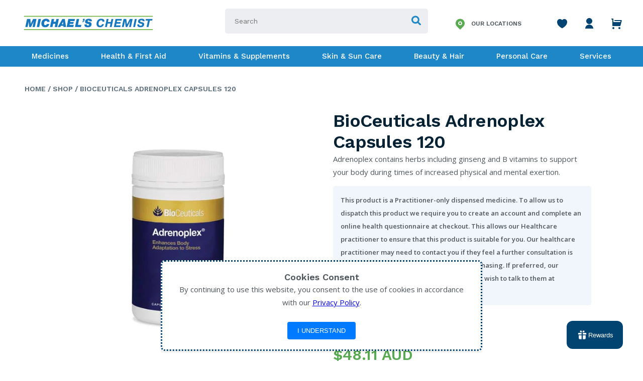

--- FILE ---
content_type: text/html; charset=utf-8
request_url: https://michaelschemist.com.au/products/bioceuticals-adrenoplex-capsules-120
body_size: 129732
content:
<!DOCTYPE html>
<html lang='en'>

<head>
  <meta charset='utf-8'>
  <meta name='viewport' content='width=device-width,initial-scale=1'>
  <link rel='canonical' href='https://michaelschemist.com.au/products/bioceuticals-adrenoplex-capsules-120'>
    
    <link rel="shortcut icon" href="//michaelschemist.com.au/cdn/shop/files/Trust_Service_Advice_logo_TR_FULL_32x32.png?v=1613645668" type="image/png">
  
  <!-- slick(carousel) plugin -->
  <link rel="stylesheet" type="text/css" href="//cdn.jsdelivr.net/npm/slick-carousel@1.8.1/slick/slick.css"/>
  <link rel="stylesheet" type="text/css" href="//cdn.jsdelivr.net/npm/slick-carousel@1.8.1/slick/slick-theme.css"/>
  
  <link href="https://fonts.googleapis.com/css2?family=Work+Sans:wght@400;500;600;700&display=swap" rel="stylesheet">
  <link href="https://fonts.googleapis.com/css2?family=Open+Sans:wght@400;600;700&display=swap" rel="stylesheet">
  <link href="https://fonts.googleapis.com/css2?family=Roboto:wght@400;500;700&display=swap" rel="stylesheet">
  
  <!-- Google Tag Manager -->
<script>(function(w,d,s,l,i){w[l]=w[l]||[];w[l].push({'gtm.start':
new Date().getTime(),event:'gtm.js'});var f=d.getElementsByTagName(s)[0],
j=d.createElement(s),dl=l!='dataLayer'?'&l='+l:'';j.async=true;j.src=
'https://www.googletagmanager.com/gtm.js?id='+i+dl;f.parentNode.insertBefore(j,f);
})(window,document,'script','dataLayer','GTM-5V5V4LM');</script>
<!-- End Google Tag Manager -->
<style>
/* Apply styles for the div with the class boost-sd__filter-option-list */
.boost-sd__filter-option-list {
    /* Other styles for your div */
    overflow-y: auto; /* Ensure there is overflow for the scrollbar to appear */
}

/* Custom scrollbar for Chrome/Safari */
.boost-sd__filter-option-list::-webkit-scrollbar {
    width: 5px; /* Width of the scrollbar */
}

/* Scrollbar track (background) */
.boost-sd__filter-option-list::-webkit-scrollbar-track {
    background: #e0f7fa; /* Light blue track background */
}

/* Scrollbar thumb (the draggable part) */
.boost-sd__filter-option-list::-webkit-scrollbar-thumb {
    background: linear-gradient(to bottom, #014371, #58ab51); /* Gradient from blue to green */
    border-radius: 3px; /* Rounded corners for the scrollbar thumb */
}

/* Scrollbar thumb on hover */
.boost-sd__filter-option-list::-webkit-scrollbar-thumb:hover {
    background: linear-gradient(to bottom, #012B4D, #4A9E3B); /* Darker blue to green gradient on hover */
}

/* Custom scrollbar buttons (arrows) - this is optional */
.boost-sd__filter-option-list::-webkit-scrollbar-button {
    background-color: #00BCD4; /* Custom color for scrollbar buttons */
    height: 25px; /* Height of the buttons */
    border-radius: 3px; /* Rounded corners */
}

/* Corner where the two scrollbars meet */
.boost-sd__filter-option-list::-webkit-scrollbar-corner {
    background: #e0f7fa; /* Same as the track */
}

/* Custom scrollbar for Firefox */
.boost-sd__filter-option-list {
    scrollbar-width: thin; /* Makes the scrollbar thin */
    scrollbar-color: #014371 #e0f7fa; /* Thumb color and track color */
}

/* Adding styling for Firefox hover states would require custom solutions or JavaScript */
</style>

<script>
var cartStatus = 0;
function toggleCart(event){
  if (event && event.preventDefault) {
        event.preventDefault();
  }
  if(cartStatus == 0){
    document.body.classList.add('show-cart');
    cartStatus = 1;
  }else{
    document.body.classList.remove('show-cart');
    cartStatus = 0;
  }
}

document.addEventListener('DOMContentLoaded', function() {
    const outerCartDrawer = document.querySelector('.cart-drawer-outer');

    outerCartDrawer.addEventListener('click', function(event) {
        if (event.target === outerCartDrawer) {
            toggleCart();
        }
    });
});
</script>
<script>
  // Function to remove the item from the DOM
function removeCartItemById(itemId) {
    // Select the item based on the data-id attribute
    const item = document.querySelector(`.cart-drawer__item[data-id="${itemId}"]`);
    var rmTryCount = 0;
    // If the item exists, remove it from the DOM
    if (item) {
        item.remove();
    } else {
      rmTryCount++;
      if(rmTryCount < 3){
        setTimeout(function() {
          removeCartItemById('47206959808744');
        }, 2500);
      }
    }
}
  
setTimeout(function() {
    // Call the function with the specific data-id
  removeCartItemById('47206959808744');
}, 1000);

</script>


<script>UST_CT = [];UST = { s: Date.now(), addTag: function(tag) { UST_CT.push(tag) } };UST.addEvent = UST.addTag;
(function() {var ust_s = document.createElement('STYLE');ust_s.id = 'ust_body_style';
ust_s.appendChild(document.createTextNode('body {opacity: 0}'));document.head.appendChild(ust_s);})();
setTimeout(function(){ var el = document.getElementById('ust_body_style'); el && el.remove()}, 800);</script>
<script src="https://analytics.michaelsgroup.com.au/server/ust.min.js?v=7.0.0" async></script>





<script>
function uploadPointsBalance(points) {
    // Get the customer email from Liquid. This is available because the script is on a .liquid page.
    
        console.error('Cannot upload points: Customer is not logged in.');
    
}
</script>


<script>
  (function() {
    'use strict';
    
    const COOKIE_NAME = 'rewards_points_checked';
    const COOKIE_DURATION_DAYS = 1;
    const DELAY_MS = 8000;
    
    function setCookie(name, value, days) {
        const date = new Date();
        date.setTime(date.getTime() + (days * 24 * 60 * 60 * 1000));
        const expires = "; expires=" + date.toUTCString();
        document.cookie = name + "=" + value + expires + "; path=/";
    }
    
    function getCookie(name) {
        const nameEQ = name + "=";
        const ca = document.cookie.split(';');
        for(let i = 0; i < ca.length; i++) {
            let c = ca[i];
            while (c.charAt(0) === ' ') c = c.substring(1, c.length);
            if (c.indexOf(nameEQ) === 0) return c.substring(nameEQ.length, c.length);
        }
        return null;
    }
    
    function extractPoints() {
        const pointsElement = document.querySelector('.loyalty_widget_available_points');
        if (pointsElement) {
            const pointsText = pointsElement.textContent.trim();
            const points = parseInt(pointsText.replace(/,/g, ''), 10);
            if (!isNaN(points)) {
                console.log('Points found:', points);
                setCookie(COOKIE_NAME, points, COOKIE_DURATION_DAYS);
                return points;
            }
        }
        console.log('Points element not found or invalid format');
        return null;
    }
    
    function checkRewardsPoints() {
        if (getCookie(COOKIE_NAME)) {
            console.log('Already checked recently, skipping');
            return;
        }
        
        setTimeout(() => {
            uploadPointsBalance(extractPoints());
        }, DELAY_MS);
    }
    
    if (document.readyState === 'loading') {
        document.addEventListener('DOMContentLoaded', checkRewardsPoints);
    } else {
        checkRewardsPoints();
    }
})();
</script>

<script>
function updateCartDrawerData(){
        fetch('/cart.js')
        .then(response => response.json())
        .then(cart => {
            window.CartState.emit("cart:updated", { cart: cart });
        });
}
</script>

<style>
  .mc-fly-img{
    position:fixed;
    z-index:2147483000;
    pointer-events:none;
    will-change:transform,opacity;
    border-radius:10px;
    box-shadow:0 10px 25px rgba(0,0,0,.18);
    opacity:1;
    transform:translate3d(0,0,0) scale(1);
  }
  .mc-atc-busy{opacity:.65;pointer-events:none;}
</style>

<script>
(function () {
  // ✅ Your cart icon (from the HTML you pasted)
  const CART_ICON_SELECTOR = 'a.cart.d-flex.p-relative[href="/cart"]';
  const CART_COUNT_SELECTOR = '#CartCount .js-cart-count';

  function findCartIconEl(){
  // Grab ALL cart anchors that match your classes/href
  const candidates = Array.from(document.querySelectorAll('a.cart[href="/cart"]'));

  if (!candidates.length) return null;

  // Keep only elements that are visible and have a real box
  const visible = candidates
    .map(el => ({ el, r: el.getBoundingClientRect() }))
    .filter(x =>
      x.r.width > 0 &&
      x.r.height > 0 &&
      x.r.bottom > 0 &&
      x.r.right > 0 &&
      x.r.top < window.innerHeight &&
      x.r.left < window.innerWidth &&
      getComputedStyle(x.el).visibility !== 'hidden' &&
      getComputedStyle(x.el).display !== 'none'
    );

  if (!visible.length) return candidates[candidates.length - 1];

  // Choose the cart icon that is MOST to the right (largest rect.right)
  visible.sort((a,b) => b.r.right - a.r.right);

  return visible[0].el;
}


  function getRectCenter(el){
    const r = el.getBoundingClientRect();
    return { x: r.left + r.width/2, y: r.top + r.height/2, rect: r };
  }

  function getProductRootFromForm(form){
    return form.closest('.boost-pfs-filter-product-item, .boost-pfs-filter-product-item-inner') || form.parentElement;
  }

  function findProductImageEl(root){
    if (!root) return null;
    return root.querySelector('.boost-pfs-filter-product-item-main-image')
        || root.querySelector('.boost-pfs-filter-product-item-image img')
        || root.querySelector('img');
  }

  function flyToCart(imgEl, cartEl){
    if (!imgEl || !cartEl) return Promise.resolve();

    const imgRect  = imgEl.getBoundingClientRect();
    const cartRect = cartEl.getBoundingClientRect();

    const clone = imgEl.cloneNode(true);
    clone.classList.add('mc-fly-img');

    // Start position (viewport)
    clone.style.left   = imgRect.left + 'px';
    clone.style.top    = imgRect.top + 'px';
    clone.style.width  = imgRect.width + 'px';
    clone.style.height = imgRect.height + 'px';

    document.body.appendChild(clone);

    // Destination = cart center (viewport)
    const destX = cartRect.left + cartRect.width / 2 - imgRect.width / 2;
    const destY = cartRect.top  + cartRect.height / 2 - imgRect.height / 2;

    const deltaX = destX - imgRect.left;
    const deltaY = destY - imgRect.top;

    const distance = Math.hypot(deltaX, deltaY);
    const duration = Math.max(420, Math.min(900, distance * 0.9));

    return new Promise((resolve) => {
        clone.getBoundingClientRect(); // force layout

        clone.style.transition =
        `transform ${duration}ms cubic-bezier(.2,.85,.25,1),
        opacity ${duration}ms ease`;

        clone.style.transform =
        `translate3d(${deltaX}px, ${deltaY}px, 0) scale(0.15)`;
        clone.style.opacity = '0.35';

        const done = () => {
        clone.removeEventListener('transitionend', done);
        clone.remove();
        resolve();
        };

        clone.addEventListener('transitionend', done);
        setTimeout(done, duration + 80);
    });
  }


  async function addToCartAjax(variantId, quantity){
    const res = await fetch('/cart/add.js', {
      method: 'POST',
      headers: { 'Content-Type':'application/json', 'Accept':'application/json' },
      body: JSON.stringify({ id: Number(variantId), quantity: Number(quantity || 1) })
    });

    if (!res.ok){
      let msg = 'Add to cart failed.';
      try {
        const err = await res.json();
        if (err && (err.description || err.message)) msg = err.description || err.message;
      } catch(e) {}
      throw new Error(msg);
    }
    return res.json();
  }

  function openCartDrawerSafely(){
    // Your cart icon uses onclick="toggleCart(event);"
    // We'll call it directly if it exists
    try {
      if (typeof window.toggleCart === 'function') {
        window.toggleCart({ preventDefault(){}, stopPropagation(){} });
      } else {
        // fallback: click cart icon
        const cartEl = findCartIconEl();
        if (cartEl) cartEl.click();
      }
    } catch(e) {}
  }

  function handleBoostAddToCart(form){
    const btn = form.querySelector('button[type="submit"], button[name="add"]');
    if (btn) btn.classList.add('mc-atc-busy');

    const variantId = form.querySelector('input[name="id"]')?.value;
    const qtyVal = form.querySelector('input[name="quantity"]')?.value;
    const quantity = qtyVal && Number(qtyVal) > 0 ? Number(qtyVal) : 1;

    (async () => {
      try {
        if (!variantId) throw new Error('Missing variant id.');
        await addToCartAjax(variantId, quantity);
        
        updateCartDrawerData();

        // OPTIONAL: open cart drawer after add
        openCartDrawerSafely();
      } catch (err) {
        console.error(err);
        alert(err.message || 'Could not add to cart.');
      } finally {
        if (btn) btn.classList.remove('mc-atc-busy');
      }
    })();
  }

  // Intercept submit (Boost uses a form to /cart/add)
  document.addEventListener('submit', function (e) {
    const form = e.target.closest('form.boost-pfs-addtocart-product-form');
    if (!form) return;
    e.preventDefault();
    e.stopPropagation();
    handleBoostAddToCart(form);
  }, true);

  // Intercept click too (some themes / Boost configs trigger via click)
  document.addEventListener('click', function (e) {
    const btn = e.target.closest('form.boost-pfs-addtocart-product-form button[type="submit"], form.boost-pfs-addtocart-product-form button[name="add"]');
    if (!btn) return;
    const form = btn.closest('form.boost-pfs-addtocart-product-form');
    if (!form) return;
    e.preventDefault();
    e.stopPropagation();
    handleBoostAddToCart(form);
  }, true);

})();
</script>


  
  <title>
  BioCeuticals Adrenoplex Capsules 120
  
  
  
  &ndash; Michael&#39;s Chemist
  
  </title>

  





  
  
  
  
  




<meta name="description" content="Adrenoplex contains herbs including ginseng and B vitamins to support your body during times of increased physical and mental exertion." />
<meta property="og:url" content="https://michaelschemist.com.au/products/bioceuticals-adrenoplex-capsules-120">
<meta property="og:site_name" content="Michael&#39;s Chemist">
<meta property="og:type" content="product">
<meta property="og:title" content="BioCeuticals Adrenoplex Capsules 120">
<meta property="og:description" content="Adrenoplex contains herbs including ginseng and B vitamins to support your body during times of increased physical and mental exertion.">
<meta property="og:image" content="http://michaelschemist.com.au/cdn/shop/products/BioCeuticalsAdrenoplexCapsules120_1024x.png?v=1634537349">
<meta property="og:image:secure_url" content="https://michaelschemist.com.au/cdn/shop/products/BioCeuticalsAdrenoplexCapsules120_1024x.png?v=1634537349">
<meta property="og:price:amount" content="48.11">
<meta property="og:price:currency" content="AUD">

<meta name="twitter:title" content="BioCeuticals Adrenoplex Capsules 120">
<meta name="twitter:description" content="Adrenoplex contains herbs including ginseng and B vitamins to support your body during times of increased physical and mental exertion.">
<meta name="twitter:card" content="summary_large_image">
<meta name="twitter:image" content="https://michaelschemist.com.au/cdn/shop/products/BioCeuticalsAdrenoplexCapsules120_1024x.png?v=1634537349">
<meta name="twitter:image:width" content="480">
<meta name="twitter:image:height" content="480">

  

  <!-- Added by AVADA SEO Suite -->
  














<meta name="twitter:image" content="http://michaelschemist.com.au/cdn/shop/products/BioCeuticalsAdrenoplexCapsules120.png?v=1634537349">
    




<!-- Added by AVADA SEO Suite: Product Structured Data -->
<script type="application/ld+json">{
"@context": "https://schema.org/",
"@type": "Product",
"@id": "https:\/\/michaelschemist.com.au\/products\/bioceuticals-adrenoplex-capsules-120",
"name": "BioCeuticals Adrenoplex Capsules 120",
"description": "Adrenoplex contains herbs including ginseng and B vitamins to support your body during times of increased physical and mental exertion.",
"brand": {
  "@type": "Brand",
  "name": "BioCeuticals"
},
"offers": {
  "@type": "Offer",
  "price": "48.11",
  "priceCurrency": "AUD",
  "itemCondition": "https://schema.org/NewCondition",
  "availability": "https://schema.org/InStock",
  "url": "https://michaelschemist.com.au/products/bioceuticals-adrenoplex-capsules-120"
},
"image": [
  "https://michaelschemist.com.au/cdn/shop/products/BioCeuticalsAdrenoplexCapsules120.png?v=1634537349"
],
"releaseDate": "2021-05-13 17:09:22 +0800",
"sku": "178239",
"mpn": "9337896003909"}</script>
<!-- /Added by AVADA SEO Suite --><!-- Added by AVADA SEO Suite: Breadcrumb Structured Data  -->
<script type="application/ld+json">{
  "@context": "https://schema.org",
  "@type": "BreadcrumbList",
  "itemListElement": [{
    "@type": "ListItem",
    "position": 1,
    "name": "Home",
    "item": "https://michaelschemist.com.au"
  }, {
    "@type": "ListItem",
    "position": 2,
    "name": "BioCeuticals Adrenoplex Capsules 120",
    "item": "https://michaelschemist.com.au/products/bioceuticals-adrenoplex-capsules-120"
  }]
}
</script>
<!-- Added by AVADA SEO Suite -->


  <!-- /Added by AVADA SEO Suite -->
  
  <script>
    window.theme = {
      strings: {
        addToCart: "Add to Cart",
        soldOut: "Sold Out",
        unavailable: "Unavailable"
      },
      moneyFormat: "${{amount}}"
    }
  </script>

  <link href="//michaelschemist.com.au/cdn/shop/t/48/assets/index.css?v=105669865075822131541739266520" rel="stylesheet" type="text/css" media="all" />

  <script>window.performance && window.performance.mark && window.performance.mark('shopify.content_for_header.start');</script><meta name="google-site-verification" content="uBgtrSh29JZpMjJ2n2Iz3yUKgQOT1151mP5qk_rlMYs">
<meta name="facebook-domain-verification" content="x2qj6zv7f6yf91e0g7dkuyrp5fzmrd">
<meta id="shopify-digital-wallet" name="shopify-digital-wallet" content="/26134347872/digital_wallets/dialog">
<meta name="shopify-checkout-api-token" content="1cdc4835168bd3ffc45d34e931be66d9">
<meta id="in-context-paypal-metadata" data-shop-id="26134347872" data-venmo-supported="false" data-environment="production" data-locale="en_US" data-paypal-v4="true" data-currency="AUD">
<link rel="alternate" type="application/json+oembed" href="https://michaelschemist.com.au/products/bioceuticals-adrenoplex-capsules-120.oembed">
<script async="async" src="/checkouts/internal/preloads.js?locale=en-AU"></script>
<script id="shopify-features" type="application/json">{"accessToken":"1cdc4835168bd3ffc45d34e931be66d9","betas":["rich-media-storefront-analytics"],"domain":"michaelschemist.com.au","predictiveSearch":true,"shopId":26134347872,"locale":"en"}</script>
<script>var Shopify = Shopify || {};
Shopify.shop = "michaels-chemist.myshopify.com";
Shopify.locale = "en";
Shopify.currency = {"active":"AUD","rate":"1.0"};
Shopify.country = "AU";
Shopify.theme = {"name":"MHCC-v1.3.5","id":145358029032,"schema_name":"Slater","schema_version":"1.0.0","theme_store_id":null,"role":"main"};
Shopify.theme.handle = "null";
Shopify.theme.style = {"id":null,"handle":null};
Shopify.cdnHost = "michaelschemist.com.au/cdn";
Shopify.routes = Shopify.routes || {};
Shopify.routes.root = "/";</script>
<script type="module">!function(o){(o.Shopify=o.Shopify||{}).modules=!0}(window);</script>
<script>!function(o){function n(){var o=[];function n(){o.push(Array.prototype.slice.apply(arguments))}return n.q=o,n}var t=o.Shopify=o.Shopify||{};t.loadFeatures=n(),t.autoloadFeatures=n()}(window);</script>
<script id="shop-js-analytics" type="application/json">{"pageType":"product"}</script>
<script defer="defer" async type="module" src="//michaelschemist.com.au/cdn/shopifycloud/shop-js/modules/v2/client.init-shop-cart-sync_WVOgQShq.en.esm.js"></script>
<script defer="defer" async type="module" src="//michaelschemist.com.au/cdn/shopifycloud/shop-js/modules/v2/chunk.common_C_13GLB1.esm.js"></script>
<script defer="defer" async type="module" src="//michaelschemist.com.au/cdn/shopifycloud/shop-js/modules/v2/chunk.modal_CLfMGd0m.esm.js"></script>
<script type="module">
  await import("//michaelschemist.com.au/cdn/shopifycloud/shop-js/modules/v2/client.init-shop-cart-sync_WVOgQShq.en.esm.js");
await import("//michaelschemist.com.au/cdn/shopifycloud/shop-js/modules/v2/chunk.common_C_13GLB1.esm.js");
await import("//michaelschemist.com.au/cdn/shopifycloud/shop-js/modules/v2/chunk.modal_CLfMGd0m.esm.js");

  window.Shopify.SignInWithShop?.initShopCartSync?.({"fedCMEnabled":true,"windoidEnabled":true});

</script>
<script>(function() {
  var isLoaded = false;
  function asyncLoad() {
    if (isLoaded) return;
    isLoaded = true;
    var urls = ["https:\/\/load.csell.co\/assets\/js\/cross-sell.js?shop=michaels-chemist.myshopify.com","https:\/\/load.csell.co\/assets\/v2\/js\/core\/xsell.js?shop=michaels-chemist.myshopify.com","https:\/\/d11gyepaze0qmc.cloudfront.net\/assets\/js\/order-lookup-by-hulkapps.js?shop=michaels-chemist.myshopify.com","https:\/\/seo.apps.avada.io\/avada-seo-installed.js?shop=michaels-chemist.myshopify.com","https:\/\/cks3.amplifiedcdn.com\/ckjs.production.min.js?unique_id=michaels-chemist.myshopify.com\u0026shop=michaels-chemist.myshopify.com","https:\/\/ccjs.amplifiedcdn.com\/ccjs.umd.js?unique_id=michaels-chemist.myshopify.com\u0026shop=michaels-chemist.myshopify.com","https:\/\/static.klaviyo.com\/onsite\/js\/LRui8r\/klaviyo.js?company_id=LRui8r\u0026shop=michaels-chemist.myshopify.com","https:\/\/cdn.hextom.com\/js\/quickannouncementbar.js?shop=michaels-chemist.myshopify.com","\/\/backinstock.useamp.com\/widget\/27428_1767155424.js?category=bis\u0026v=6\u0026shop=michaels-chemist.myshopify.com"];
    for (var i = 0; i < urls.length; i++) {
      var s = document.createElement('script');
      s.type = 'text/javascript';
      s.async = true;
      s.src = urls[i];
      var x = document.getElementsByTagName('script')[0];
      x.parentNode.insertBefore(s, x);
    }
  };
  if(window.attachEvent) {
    window.attachEvent('onload', asyncLoad);
  } else {
    window.addEventListener('load', asyncLoad, false);
  }
})();</script>
<script id="__st">var __st={"a":26134347872,"offset":28800,"reqid":"88bd9a4f-f975-48b1-b18c-bd961a40f790-1769630556","pageurl":"michaelschemist.com.au\/products\/bioceuticals-adrenoplex-capsules-120","u":"03f5494a9a63","p":"product","rtyp":"product","rid":5966517731525};</script>
<script>window.ShopifyPaypalV4VisibilityTracking = true;</script>
<script id="captcha-bootstrap">!function(){'use strict';const t='contact',e='account',n='new_comment',o=[[t,t],['blogs',n],['comments',n],[t,'customer']],c=[[e,'customer_login'],[e,'guest_login'],[e,'recover_customer_password'],[e,'create_customer']],r=t=>t.map((([t,e])=>`form[action*='/${t}']:not([data-nocaptcha='true']) input[name='form_type'][value='${e}']`)).join(','),a=t=>()=>t?[...document.querySelectorAll(t)].map((t=>t.form)):[];function s(){const t=[...o],e=r(t);return a(e)}const i='password',u='form_key',d=['recaptcha-v3-token','g-recaptcha-response','h-captcha-response',i],f=()=>{try{return window.sessionStorage}catch{return}},m='__shopify_v',_=t=>t.elements[u];function p(t,e,n=!1){try{const o=window.sessionStorage,c=JSON.parse(o.getItem(e)),{data:r}=function(t){const{data:e,action:n}=t;return t[m]||n?{data:e,action:n}:{data:t,action:n}}(c);for(const[e,n]of Object.entries(r))t.elements[e]&&(t.elements[e].value=n);n&&o.removeItem(e)}catch(o){console.error('form repopulation failed',{error:o})}}const l='form_type',E='cptcha';function T(t){t.dataset[E]=!0}const w=window,h=w.document,L='Shopify',v='ce_forms',y='captcha';let A=!1;((t,e)=>{const n=(g='f06e6c50-85a8-45c8-87d0-21a2b65856fe',I='https://cdn.shopify.com/shopifycloud/storefront-forms-hcaptcha/ce_storefront_forms_captcha_hcaptcha.v1.5.2.iife.js',D={infoText:'Protected by hCaptcha',privacyText:'Privacy',termsText:'Terms'},(t,e,n)=>{const o=w[L][v],c=o.bindForm;if(c)return c(t,g,e,D).then(n);var r;o.q.push([[t,g,e,D],n]),r=I,A||(h.body.append(Object.assign(h.createElement('script'),{id:'captcha-provider',async:!0,src:r})),A=!0)});var g,I,D;w[L]=w[L]||{},w[L][v]=w[L][v]||{},w[L][v].q=[],w[L][y]=w[L][y]||{},w[L][y].protect=function(t,e){n(t,void 0,e),T(t)},Object.freeze(w[L][y]),function(t,e,n,w,h,L){const[v,y,A,g]=function(t,e,n){const i=e?o:[],u=t?c:[],d=[...i,...u],f=r(d),m=r(i),_=r(d.filter((([t,e])=>n.includes(e))));return[a(f),a(m),a(_),s()]}(w,h,L),I=t=>{const e=t.target;return e instanceof HTMLFormElement?e:e&&e.form},D=t=>v().includes(t);t.addEventListener('submit',(t=>{const e=I(t);if(!e)return;const n=D(e)&&!e.dataset.hcaptchaBound&&!e.dataset.recaptchaBound,o=_(e),c=g().includes(e)&&(!o||!o.value);(n||c)&&t.preventDefault(),c&&!n&&(function(t){try{if(!f())return;!function(t){const e=f();if(!e)return;const n=_(t);if(!n)return;const o=n.value;o&&e.removeItem(o)}(t);const e=Array.from(Array(32),(()=>Math.random().toString(36)[2])).join('');!function(t,e){_(t)||t.append(Object.assign(document.createElement('input'),{type:'hidden',name:u})),t.elements[u].value=e}(t,e),function(t,e){const n=f();if(!n)return;const o=[...t.querySelectorAll(`input[type='${i}']`)].map((({name:t})=>t)),c=[...d,...o],r={};for(const[a,s]of new FormData(t).entries())c.includes(a)||(r[a]=s);n.setItem(e,JSON.stringify({[m]:1,action:t.action,data:r}))}(t,e)}catch(e){console.error('failed to persist form',e)}}(e),e.submit())}));const S=(t,e)=>{t&&!t.dataset[E]&&(n(t,e.some((e=>e===t))),T(t))};for(const o of['focusin','change'])t.addEventListener(o,(t=>{const e=I(t);D(e)&&S(e,y())}));const B=e.get('form_key'),M=e.get(l),P=B&&M;t.addEventListener('DOMContentLoaded',(()=>{const t=y();if(P)for(const e of t)e.elements[l].value===M&&p(e,B);[...new Set([...A(),...v().filter((t=>'true'===t.dataset.shopifyCaptcha))])].forEach((e=>S(e,t)))}))}(h,new URLSearchParams(w.location.search),n,t,e,['guest_login'])})(!0,!0)}();</script>
<script integrity="sha256-4kQ18oKyAcykRKYeNunJcIwy7WH5gtpwJnB7kiuLZ1E=" data-source-attribution="shopify.loadfeatures" defer="defer" src="//michaelschemist.com.au/cdn/shopifycloud/storefront/assets/storefront/load_feature-a0a9edcb.js" crossorigin="anonymous"></script>
<script data-source-attribution="shopify.dynamic_checkout.dynamic.init">var Shopify=Shopify||{};Shopify.PaymentButton=Shopify.PaymentButton||{isStorefrontPortableWallets:!0,init:function(){window.Shopify.PaymentButton.init=function(){};var t=document.createElement("script");t.src="https://michaelschemist.com.au/cdn/shopifycloud/portable-wallets/latest/portable-wallets.en.js",t.type="module",document.head.appendChild(t)}};
</script>
<script data-source-attribution="shopify.dynamic_checkout.buyer_consent">
  function portableWalletsHideBuyerConsent(e){var t=document.getElementById("shopify-buyer-consent"),n=document.getElementById("shopify-subscription-policy-button");t&&n&&(t.classList.add("hidden"),t.setAttribute("aria-hidden","true"),n.removeEventListener("click",e))}function portableWalletsShowBuyerConsent(e){var t=document.getElementById("shopify-buyer-consent"),n=document.getElementById("shopify-subscription-policy-button");t&&n&&(t.classList.remove("hidden"),t.removeAttribute("aria-hidden"),n.addEventListener("click",e))}window.Shopify?.PaymentButton&&(window.Shopify.PaymentButton.hideBuyerConsent=portableWalletsHideBuyerConsent,window.Shopify.PaymentButton.showBuyerConsent=portableWalletsShowBuyerConsent);
</script>
<script data-source-attribution="shopify.dynamic_checkout.cart.bootstrap">document.addEventListener("DOMContentLoaded",(function(){function t(){return document.querySelector("shopify-accelerated-checkout-cart, shopify-accelerated-checkout")}if(t())Shopify.PaymentButton.init();else{new MutationObserver((function(e,n){t()&&(Shopify.PaymentButton.init(),n.disconnect())})).observe(document.body,{childList:!0,subtree:!0})}}));
</script>
<link id="shopify-accelerated-checkout-styles" rel="stylesheet" media="screen" href="https://michaelschemist.com.au/cdn/shopifycloud/portable-wallets/latest/accelerated-checkout-backwards-compat.css" crossorigin="anonymous">
<style id="shopify-accelerated-checkout-cart">
        #shopify-buyer-consent {
  margin-top: 1em;
  display: inline-block;
  width: 100%;
}

#shopify-buyer-consent.hidden {
  display: none;
}

#shopify-subscription-policy-button {
  background: none;
  border: none;
  padding: 0;
  text-decoration: underline;
  font-size: inherit;
  cursor: pointer;
}

#shopify-subscription-policy-button::before {
  box-shadow: none;
}

      </style>

<script>window.performance && window.performance.mark && window.performance.mark('shopify.content_for_header.end');</script>

  <!--begin-boost-pfs-filter-css-->
  <link href="//michaelschemist.com.au/cdn/shop/t/48/assets/boost-pfs.scss.css?v=109011212950441176591739265813" rel="stylesheet" type="text/css" media="all" />
<style data-id="boost-pfs-style" type="text/css">
      .boost-pfs-filter-option-title-text {}

     .boost-pfs-filter-tree-v .boost-pfs-filter-option-title-text:before {}
      .boost-pfs-filter-tree-v .boost-pfs-filter-option.boost-pfs-filter-option-collapsed .boost-pfs-filter-option-title-text:before {}
      .boost-pfs-filter-tree-h .boost-pfs-filter-option-title-heading:before {
        border-right-color: ;
        border-bottom-color: ;
      }

      .boost-pfs-filter-option-item > button,
      .boost-pfs-filter-tree-v .boost-pfs-filter-refine-by .boost-pfs-filter-refine-by-items .refine-by-item,
      .boost-pfs-filter-refine-by-wrapper-v .boost-pfs-filter-refine-by .boost-pfs-filter-refine-by-items .refine-by-item,
      .boost-pfs-filter-refine-by .boost-pfs-filter-option-title,
      .boost-pfs-filter-refine-by .boost-pfs-filter-refine-by-items .refine-by-item>a,
      .boost-pfs-filter-refine-by>span,
      .boost-pfs-filter-clear,
      .boost-pfs-filter-clear-all{}
      .boost-pfs-filter-refine-by .boost-pfs-filter-refine-by-items .refine-by-item .boost-pfs-filter-clear:before,
      .boost-pfs-filter-refine-by .boost-pfs-filter-refine-by-items .refine-by-item .boost-pfs-filter-clear:after {
        background: ;
      }

      .boost-pfs-filter-tree-mobile-button button,
      .boost-pfs-filter-top-sorting-mobile button {}
      .boost-pfs-filter-top-sorting-mobile button>span:after {}
    </style><link href="//michaelschemist.com.au/cdn/shop/t/48/assets/boost-pfs-otp.scss.css?v=70622072920551700371739265813" rel="stylesheet" type="text/css" media="all" />
  <!--end-boost-pfs-filter-css-->
  
<!-- Start of Judge.me Core -->
<link rel="dns-prefetch" href="https://cdn.judge.me/">
<script data-cfasync='false' class='jdgm-settings-script'>window.jdgmSettings={"pagination":5,"disable_web_reviews":false,"badge_no_review_text":"No reviews","badge_n_reviews_text":"{{ n }} review/reviews","badge_star_color":"#e2cc5a","hide_badge_preview_if_no_reviews":true,"badge_hide_text":false,"enforce_center_preview_badge":false,"widget_title":"Customer Reviews","widget_open_form_text":"Write a review","widget_close_form_text":"Cancel review","widget_refresh_page_text":"Refresh page","widget_summary_text":"Based on {{ number_of_reviews }} review/reviews","widget_no_review_text":"Be the first to write a review","widget_name_field_text":"Display name","widget_verified_name_field_text":"Verified Name (public)","widget_name_placeholder_text":"Display name","widget_required_field_error_text":"This field is required.","widget_email_field_text":"Email address","widget_verified_email_field_text":"Verified Email (private, can not be edited)","widget_email_placeholder_text":"Your email address","widget_email_field_error_text":"Please enter a valid email address.","widget_rating_field_text":"Rating","widget_review_title_field_text":"Review Title","widget_review_title_placeholder_text":"Give your review a title","widget_review_body_field_text":"Review content","widget_review_body_placeholder_text":"Start writing here...","widget_pictures_field_text":"Picture/Video (optional)","widget_submit_review_text":"Submit Review","widget_submit_verified_review_text":"Submit Verified Review","widget_submit_success_msg_with_auto_publish":"Thank you! Please refresh the page in a few moments to see your review. You can remove or edit your review by logging into \u003ca href='https://judge.me/login' target='_blank' rel='nofollow noopener'\u003eJudge.me\u003c/a\u003e","widget_submit_success_msg_no_auto_publish":"Thank you! Your review will be published as soon as it is approved by the shop admin. You can remove or edit your review by logging into \u003ca href='https://judge.me/login' target='_blank' rel='nofollow noopener'\u003eJudge.me\u003c/a\u003e","widget_show_default_reviews_out_of_total_text":"Showing {{ n_reviews_shown }} out of {{ n_reviews }} reviews.","widget_show_all_link_text":"Show all","widget_show_less_link_text":"Show less","widget_author_said_text":"{{ reviewer_name }} said:","widget_days_text":"{{ n }} days ago","widget_weeks_text":"{{ n }} week/weeks ago","widget_months_text":"{{ n }} month/months ago","widget_years_text":"{{ n }} year/years ago","widget_yesterday_text":"Yesterday","widget_today_text":"Today","widget_replied_text":"\u003e\u003e {{ shop_name }} replied:","widget_read_more_text":"Read more","widget_reviewer_name_as_initial":"","widget_rating_filter_color":"","widget_rating_filter_see_all_text":"See all reviews","widget_sorting_most_recent_text":"Most Recent","widget_sorting_highest_rating_text":"Highest Rating","widget_sorting_lowest_rating_text":"Lowest Rating","widget_sorting_with_pictures_text":"Only Pictures","widget_sorting_most_helpful_text":"Most Helpful","widget_open_question_form_text":"Ask a question","widget_reviews_subtab_text":"Reviews","widget_questions_subtab_text":"Questions","widget_question_label_text":"Question","widget_answer_label_text":"Answer","widget_question_placeholder_text":"Write your question here","widget_submit_question_text":"Submit Question","widget_question_submit_success_text":"Thank you for your question! We will notify you once it gets answered.","widget_star_color":"#1e87c8","verified_badge_text":"Verified","verified_badge_bg_color":"","verified_badge_text_color":"","verified_badge_placement":"left-of-reviewer-name","widget_review_max_height":"","widget_hide_border":false,"widget_social_share":false,"widget_thumb":false,"widget_review_location_show":false,"widget_location_format":"country_iso_code","all_reviews_include_out_of_store_products":true,"all_reviews_out_of_store_text":"(out of store)","all_reviews_pagination":100,"all_reviews_product_name_prefix_text":"about","enable_review_pictures":false,"enable_question_anwser":false,"widget_theme":"","review_date_format":"timestamp","default_sort_method":"most-recent","widget_product_reviews_subtab_text":"Product Reviews","widget_shop_reviews_subtab_text":"Shop Reviews","widget_other_products_reviews_text":"Reviews for other products","widget_store_reviews_subtab_text":"Store reviews","widget_no_store_reviews_text":"This store hasn't received any reviews yet","widget_web_restriction_product_reviews_text":"This product hasn't received any reviews yet","widget_no_items_text":"No items found","widget_show_more_text":"Show more","widget_write_a_store_review_text":"Write a Store Review","widget_other_languages_heading":"Reviews in Other Languages","widget_translate_review_text":"Translate review to {{ language }}","widget_translating_review_text":"Translating...","widget_show_original_translation_text":"Show original ({{ language }})","widget_translate_review_failed_text":"Review couldn't be translated.","widget_translate_review_retry_text":"Retry","widget_translate_review_try_again_later_text":"Try again later","show_product_url_for_grouped_product":false,"widget_sorting_pictures_first_text":"Pictures First","show_pictures_on_all_rev_page_mobile":false,"show_pictures_on_all_rev_page_desktop":false,"floating_tab_hide_mobile_install_preference":false,"floating_tab_button_name":"Michael's Chemist Reviews","floating_tab_title":"Customer Reviews","floating_tab_button_color":"#ffffff","floating_tab_button_background_color":"#1274bb","floating_tab_url":"","floating_tab_url_enabled":false,"floating_tab_tab_style":"text","all_reviews_text_badge_text":"Customers rate us {{ shop.metafields.judgeme.all_reviews_rating | round: 1 }}/5 based on {{ shop.metafields.judgeme.all_reviews_count }} reviews.","all_reviews_text_badge_text_branded_style":"{{ shop.metafields.judgeme.all_reviews_rating | round: 1 }} out of 5 stars based on {{ shop.metafields.judgeme.all_reviews_count }} reviews","is_all_reviews_text_badge_a_link":false,"show_stars_for_all_reviews_text_badge":false,"all_reviews_text_badge_url":"","all_reviews_text_style":"text","all_reviews_text_color_style":"judgeme_brand_color","all_reviews_text_color":"#108474","all_reviews_text_show_jm_brand":true,"featured_carousel_show_header":true,"featured_carousel_title":"Let customers speak for us","testimonials_carousel_title":"Customers are saying","videos_carousel_title":"Real customer stories","cards_carousel_title":"Customers are saying","featured_carousel_count_text":"from {{ n }} reviews","featured_carousel_add_link_to_all_reviews_page":false,"featured_carousel_url":"","featured_carousel_show_images":true,"featured_carousel_autoslide_interval":5,"featured_carousel_arrows_on_the_sides":false,"featured_carousel_height":250,"featured_carousel_width":80,"featured_carousel_image_size":0,"featured_carousel_image_height":250,"featured_carousel_arrow_color":"#eeeeee","verified_count_badge_style":"vintage","verified_count_badge_orientation":"horizontal","verified_count_badge_color_style":"judgeme_brand_color","verified_count_badge_color":"#108474","is_verified_count_badge_a_link":false,"verified_count_badge_url":"","verified_count_badge_show_jm_brand":true,"widget_rating_preset_default":5,"widget_first_sub_tab":"product-reviews","widget_show_histogram":true,"widget_histogram_use_custom_color":false,"widget_pagination_use_custom_color":false,"widget_star_use_custom_color":true,"widget_verified_badge_use_custom_color":false,"widget_write_review_use_custom_color":false,"picture_reminder_submit_button":"Upload Pictures","enable_review_videos":false,"mute_video_by_default":false,"widget_sorting_videos_first_text":"Videos First","widget_review_pending_text":"Pending","featured_carousel_items_for_large_screen":3,"social_share_options_order":"Facebook,Twitter","remove_microdata_snippet":true,"disable_json_ld":false,"enable_json_ld_products":false,"preview_badge_show_question_text":false,"preview_badge_no_question_text":"No questions","preview_badge_n_question_text":"{{ number_of_questions }} question/questions","qa_badge_show_icon":false,"qa_badge_position":"same-row","remove_judgeme_branding":false,"widget_add_search_bar":false,"widget_search_bar_placeholder":"Search","widget_sorting_verified_only_text":"Verified only","featured_carousel_theme":"card","featured_carousel_show_rating":true,"featured_carousel_show_title":true,"featured_carousel_show_body":true,"featured_carousel_show_date":false,"featured_carousel_show_reviewer":true,"featured_carousel_show_product":false,"featured_carousel_header_background_color":"#108474","featured_carousel_header_text_color":"#ffffff","featured_carousel_name_product_separator":"reviewed","featured_carousel_full_star_background":"#108474","featured_carousel_empty_star_background":"#dadada","featured_carousel_vertical_theme_background":"#f9fafb","featured_carousel_verified_badge_enable":false,"featured_carousel_verified_badge_color":"#108474","featured_carousel_border_style":"round","featured_carousel_review_line_length_limit":3,"featured_carousel_more_reviews_button_text":"Read more reviews","featured_carousel_view_product_button_text":"View product","all_reviews_page_load_reviews_on":"scroll","all_reviews_page_load_more_text":"Load More Reviews","disable_fb_tab_reviews":false,"enable_ajax_cdn_cache":false,"widget_public_name_text":"displayed publicly like","default_reviewer_name":"John Smith","default_reviewer_name_has_non_latin":true,"widget_reviewer_anonymous":"Anonymous","medals_widget_title":"Judge.me Review Medals","medals_widget_background_color":"#f9fafb","medals_widget_position":"footer_all_pages","medals_widget_border_color":"#f9fafb","medals_widget_verified_text_position":"left","medals_widget_use_monochromatic_version":false,"medals_widget_elements_color":"#108474","show_reviewer_avatar":true,"widget_invalid_yt_video_url_error_text":"Not a YouTube video URL","widget_max_length_field_error_text":"Please enter no more than {0} characters.","widget_show_country_flag":false,"widget_show_collected_via_shop_app":true,"widget_verified_by_shop_badge_style":"light","widget_verified_by_shop_text":"Verified by Shop","widget_show_photo_gallery":false,"widget_load_with_code_splitting":true,"widget_ugc_install_preference":false,"widget_ugc_title":"Made by us, Shared by you","widget_ugc_subtitle":"Tag us to see your picture featured in our page","widget_ugc_arrows_color":"#ffffff","widget_ugc_primary_button_text":"Buy Now","widget_ugc_primary_button_background_color":"#108474","widget_ugc_primary_button_text_color":"#ffffff","widget_ugc_primary_button_border_width":"0","widget_ugc_primary_button_border_style":"none","widget_ugc_primary_button_border_color":"#108474","widget_ugc_primary_button_border_radius":"25","widget_ugc_secondary_button_text":"Load More","widget_ugc_secondary_button_background_color":"#ffffff","widget_ugc_secondary_button_text_color":"#108474","widget_ugc_secondary_button_border_width":"2","widget_ugc_secondary_button_border_style":"solid","widget_ugc_secondary_button_border_color":"#108474","widget_ugc_secondary_button_border_radius":"25","widget_ugc_reviews_button_text":"View Reviews","widget_ugc_reviews_button_background_color":"#ffffff","widget_ugc_reviews_button_text_color":"#108474","widget_ugc_reviews_button_border_width":"2","widget_ugc_reviews_button_border_style":"solid","widget_ugc_reviews_button_border_color":"#108474","widget_ugc_reviews_button_border_radius":"25","widget_ugc_reviews_button_link_to":"judgeme-reviews-page","widget_ugc_show_post_date":true,"widget_ugc_max_width":"800","widget_rating_metafield_value_type":true,"widget_primary_color":"#108474","widget_enable_secondary_color":false,"widget_secondary_color":"#edf5f5","widget_summary_average_rating_text":"{{ average_rating }} out of 5","widget_media_grid_title":"Customer photos \u0026 videos","widget_media_grid_see_more_text":"See more","widget_round_style":false,"widget_show_product_medals":true,"widget_verified_by_judgeme_text":"Verified by Judge.me","widget_show_store_medals":true,"widget_verified_by_judgeme_text_in_store_medals":"Verified by Judge.me","widget_media_field_exceed_quantity_message":"Sorry, we can only accept {{ max_media }} for one review.","widget_media_field_exceed_limit_message":"{{ file_name }} is too large, please select a {{ media_type }} less than {{ size_limit }}MB.","widget_review_submitted_text":"Review Submitted!","widget_question_submitted_text":"Question Submitted!","widget_close_form_text_question":"Cancel","widget_write_your_answer_here_text":"Write your answer here","widget_enabled_branded_link":true,"widget_show_collected_by_judgeme":false,"widget_reviewer_name_color":"","widget_write_review_text_color":"","widget_write_review_bg_color":"","widget_collected_by_judgeme_text":"collected by Judge.me","widget_pagination_type":"standard","widget_load_more_text":"Load More","widget_load_more_color":"#108474","widget_full_review_text":"Full Review","widget_read_more_reviews_text":"Read More Reviews","widget_read_questions_text":"Read Questions","widget_questions_and_answers_text":"Questions \u0026 Answers","widget_verified_by_text":"Verified by","widget_verified_text":"Verified","widget_number_of_reviews_text":"{{ number_of_reviews }} reviews","widget_back_button_text":"Back","widget_next_button_text":"Next","widget_custom_forms_filter_button":"Filters","custom_forms_style":"vertical","widget_show_review_information":false,"how_reviews_are_collected":"How reviews are collected?","widget_show_review_keywords":false,"widget_gdpr_statement":"How we use your data: We'll only contact you about the review you left, and only if necessary. By submitting your review, you agree to Judge.me's \u003ca href='https://judge.me/terms' target='_blank' rel='nofollow noopener'\u003eterms\u003c/a\u003e, \u003ca href='https://judge.me/privacy' target='_blank' rel='nofollow noopener'\u003eprivacy\u003c/a\u003e and \u003ca href='https://judge.me/content-policy' target='_blank' rel='nofollow noopener'\u003econtent\u003c/a\u003e policies.","widget_multilingual_sorting_enabled":false,"widget_translate_review_content_enabled":false,"widget_translate_review_content_method":"manual","popup_widget_review_selection":"automatically_with_pictures","popup_widget_round_border_style":true,"popup_widget_show_title":true,"popup_widget_show_body":true,"popup_widget_show_reviewer":false,"popup_widget_show_product":true,"popup_widget_show_pictures":true,"popup_widget_use_review_picture":true,"popup_widget_show_on_home_page":true,"popup_widget_show_on_product_page":true,"popup_widget_show_on_collection_page":true,"popup_widget_show_on_cart_page":true,"popup_widget_position":"bottom_left","popup_widget_first_review_delay":5,"popup_widget_duration":5,"popup_widget_interval":5,"popup_widget_review_count":5,"popup_widget_hide_on_mobile":true,"review_snippet_widget_round_border_style":true,"review_snippet_widget_card_color":"#FFFFFF","review_snippet_widget_slider_arrows_background_color":"#FFFFFF","review_snippet_widget_slider_arrows_color":"#000000","review_snippet_widget_star_color":"#108474","show_product_variant":false,"all_reviews_product_variant_label_text":"Variant: ","widget_show_verified_branding":false,"widget_ai_summary_title":"Customers say","widget_ai_summary_disclaimer":"AI-powered review summary based on recent customer reviews","widget_show_ai_summary":false,"widget_show_ai_summary_bg":false,"widget_show_review_title_input":true,"redirect_reviewers_invited_via_email":"review_widget","request_store_review_after_product_review":false,"request_review_other_products_in_order":false,"review_form_color_scheme":"default","review_form_corner_style":"square","review_form_star_color":{},"review_form_text_color":"#333333","review_form_background_color":"#ffffff","review_form_field_background_color":"#fafafa","review_form_button_color":{},"review_form_button_text_color":"#ffffff","review_form_modal_overlay_color":"#000000","review_content_screen_title_text":"How would you rate this product?","review_content_introduction_text":"We would love it if you would share a bit about your experience.","store_review_form_title_text":"How would you rate this store?","store_review_form_introduction_text":"We would love it if you would share a bit about your experience.","show_review_guidance_text":true,"one_star_review_guidance_text":"Poor","five_star_review_guidance_text":"Great","customer_information_screen_title_text":"About you","customer_information_introduction_text":"Please tell us more about you.","custom_questions_screen_title_text":"Your experience in more detail","custom_questions_introduction_text":"Here are a few questions to help us understand more about your experience.","review_submitted_screen_title_text":"Thanks for your review!","review_submitted_screen_thank_you_text":"We are processing it and it will appear on the store soon.","review_submitted_screen_email_verification_text":"Please confirm your email by clicking the link we just sent you. This helps us keep reviews authentic.","review_submitted_request_store_review_text":"Would you like to share your experience of shopping with us?","review_submitted_review_other_products_text":"Would you like to review these products?","store_review_screen_title_text":"Would you like to share your experience of shopping with us?","store_review_introduction_text":"We value your feedback and use it to improve. Please share any thoughts or suggestions you have.","reviewer_media_screen_title_picture_text":"Share a picture","reviewer_media_introduction_picture_text":"Upload a photo to support your review.","reviewer_media_screen_title_video_text":"Share a video","reviewer_media_introduction_video_text":"Upload a video to support your review.","reviewer_media_screen_title_picture_or_video_text":"Share a picture or video","reviewer_media_introduction_picture_or_video_text":"Upload a photo or video to support your review.","reviewer_media_youtube_url_text":"Paste your Youtube URL here","advanced_settings_next_step_button_text":"Next","advanced_settings_close_review_button_text":"Close","modal_write_review_flow":false,"write_review_flow_required_text":"Required","write_review_flow_privacy_message_text":"We respect your privacy.","write_review_flow_anonymous_text":"Post review as anonymous","write_review_flow_visibility_text":"This won't be visible to other customers.","write_review_flow_multiple_selection_help_text":"Select as many as you like","write_review_flow_single_selection_help_text":"Select one option","write_review_flow_required_field_error_text":"This field is required","write_review_flow_invalid_email_error_text":"Please enter a valid email address","write_review_flow_max_length_error_text":"Max. {{ max_length }} characters.","write_review_flow_media_upload_text":"\u003cb\u003eClick to upload\u003c/b\u003e or drag and drop","write_review_flow_gdpr_statement":"We'll only contact you about your review if necessary. By submitting your review, you agree to our \u003ca href='https://judge.me/terms' target='_blank' rel='nofollow noopener'\u003eterms and conditions\u003c/a\u003e and \u003ca href='https://judge.me/privacy' target='_blank' rel='nofollow noopener'\u003eprivacy policy\u003c/a\u003e.","rating_only_reviews_enabled":false,"show_negative_reviews_help_screen":false,"new_review_flow_help_screen_rating_threshold":3,"negative_review_resolution_screen_title_text":"Tell us more","negative_review_resolution_text":"Your experience matters to us. If there were issues with your purchase, we're here to help. Feel free to reach out to us, we'd love the opportunity to make things right.","negative_review_resolution_button_text":"Contact us","negative_review_resolution_proceed_with_review_text":"Leave a review","negative_review_resolution_subject":"Issue with purchase from {{ shop_name }}.{{ order_name }}","preview_badge_collection_page_install_status":false,"widget_review_custom_css":"","preview_badge_custom_css":"","preview_badge_stars_count":"5-stars","featured_carousel_custom_css":"","floating_tab_custom_css":"","all_reviews_widget_custom_css":"","medals_widget_custom_css":"","verified_badge_custom_css":"","all_reviews_text_custom_css":"","transparency_badges_collected_via_store_invite":false,"transparency_badges_from_another_provider":false,"transparency_badges_collected_from_store_visitor":false,"transparency_badges_collected_by_verified_review_provider":false,"transparency_badges_earned_reward":false,"transparency_badges_collected_via_store_invite_text":"Review collected via store invitation","transparency_badges_from_another_provider_text":"Review collected from another provider","transparency_badges_collected_from_store_visitor_text":"Review collected from a store visitor","transparency_badges_written_in_google_text":"Review written in Google","transparency_badges_written_in_etsy_text":"Review written in Etsy","transparency_badges_written_in_shop_app_text":"Review written in Shop App","transparency_badges_earned_reward_text":"Review earned a reward for future purchase","product_review_widget_per_page":10,"widget_store_review_label_text":"Review about the store","checkout_comment_extension_title_on_product_page":"Customer Comments","checkout_comment_extension_num_latest_comment_show":5,"checkout_comment_extension_format":"name_and_timestamp","checkout_comment_customer_name":"last_initial","checkout_comment_comment_notification":true,"preview_badge_collection_page_install_preference":false,"preview_badge_home_page_install_preference":false,"preview_badge_product_page_install_preference":false,"review_widget_install_preference":"","review_carousel_install_preference":false,"floating_reviews_tab_install_preference":"none","verified_reviews_count_badge_install_preference":false,"all_reviews_text_install_preference":false,"review_widget_best_location":true,"judgeme_medals_install_preference":false,"review_widget_revamp_enabled":false,"review_widget_qna_enabled":false,"review_widget_header_theme":"minimal","review_widget_widget_title_enabled":true,"review_widget_header_text_size":"medium","review_widget_header_text_weight":"regular","review_widget_average_rating_style":"compact","review_widget_bar_chart_enabled":true,"review_widget_bar_chart_type":"numbers","review_widget_bar_chart_style":"standard","review_widget_expanded_media_gallery_enabled":false,"review_widget_reviews_section_theme":"standard","review_widget_image_style":"thumbnails","review_widget_review_image_ratio":"square","review_widget_stars_size":"medium","review_widget_verified_badge":"standard_text","review_widget_review_title_text_size":"medium","review_widget_review_text_size":"medium","review_widget_review_text_length":"medium","review_widget_number_of_columns_desktop":3,"review_widget_carousel_transition_speed":5,"review_widget_custom_questions_answers_display":"always","review_widget_button_text_color":"#FFFFFF","review_widget_text_color":"#000000","review_widget_lighter_text_color":"#7B7B7B","review_widget_corner_styling":"soft","review_widget_review_word_singular":"review","review_widget_review_word_plural":"reviews","review_widget_voting_label":"Helpful?","review_widget_shop_reply_label":"Reply from {{ shop_name }}:","review_widget_filters_title":"Filters","qna_widget_question_word_singular":"Question","qna_widget_question_word_plural":"Questions","qna_widget_answer_reply_label":"Answer from {{ answerer_name }}:","qna_content_screen_title_text":"Ask a question about this product","qna_widget_question_required_field_error_text":"Please enter your question.","qna_widget_flow_gdpr_statement":"We'll only contact you about your question if necessary. By submitting your question, you agree to our \u003ca href='https://judge.me/terms' target='_blank' rel='nofollow noopener'\u003eterms and conditions\u003c/a\u003e and \u003ca href='https://judge.me/privacy' target='_blank' rel='nofollow noopener'\u003eprivacy policy\u003c/a\u003e.","qna_widget_question_submitted_text":"Thanks for your question!","qna_widget_close_form_text_question":"Close","qna_widget_question_submit_success_text":"We’ll notify you by email when your question is answered.","all_reviews_widget_v2025_enabled":false,"all_reviews_widget_v2025_header_theme":"default","all_reviews_widget_v2025_widget_title_enabled":true,"all_reviews_widget_v2025_header_text_size":"medium","all_reviews_widget_v2025_header_text_weight":"regular","all_reviews_widget_v2025_average_rating_style":"compact","all_reviews_widget_v2025_bar_chart_enabled":true,"all_reviews_widget_v2025_bar_chart_type":"numbers","all_reviews_widget_v2025_bar_chart_style":"standard","all_reviews_widget_v2025_expanded_media_gallery_enabled":false,"all_reviews_widget_v2025_show_store_medals":true,"all_reviews_widget_v2025_show_photo_gallery":true,"all_reviews_widget_v2025_show_review_keywords":false,"all_reviews_widget_v2025_show_ai_summary":false,"all_reviews_widget_v2025_show_ai_summary_bg":false,"all_reviews_widget_v2025_add_search_bar":false,"all_reviews_widget_v2025_default_sort_method":"most-recent","all_reviews_widget_v2025_reviews_per_page":10,"all_reviews_widget_v2025_reviews_section_theme":"default","all_reviews_widget_v2025_image_style":"thumbnails","all_reviews_widget_v2025_review_image_ratio":"square","all_reviews_widget_v2025_stars_size":"medium","all_reviews_widget_v2025_verified_badge":"bold_badge","all_reviews_widget_v2025_review_title_text_size":"medium","all_reviews_widget_v2025_review_text_size":"medium","all_reviews_widget_v2025_review_text_length":"medium","all_reviews_widget_v2025_number_of_columns_desktop":3,"all_reviews_widget_v2025_carousel_transition_speed":5,"all_reviews_widget_v2025_custom_questions_answers_display":"always","all_reviews_widget_v2025_show_product_variant":false,"all_reviews_widget_v2025_show_reviewer_avatar":true,"all_reviews_widget_v2025_reviewer_name_as_initial":"","all_reviews_widget_v2025_review_location_show":false,"all_reviews_widget_v2025_location_format":"","all_reviews_widget_v2025_show_country_flag":false,"all_reviews_widget_v2025_verified_by_shop_badge_style":"light","all_reviews_widget_v2025_social_share":false,"all_reviews_widget_v2025_social_share_options_order":"Facebook,Twitter,LinkedIn,Pinterest","all_reviews_widget_v2025_pagination_type":"standard","all_reviews_widget_v2025_button_text_color":"#FFFFFF","all_reviews_widget_v2025_text_color":"#000000","all_reviews_widget_v2025_lighter_text_color":"#7B7B7B","all_reviews_widget_v2025_corner_styling":"soft","all_reviews_widget_v2025_title":"Customer reviews","all_reviews_widget_v2025_ai_summary_title":"Customers say about this store","all_reviews_widget_v2025_no_review_text":"Be the first to write a review","platform":"shopify","branding_url":"https://app.judge.me/reviews/stores/michaelschemist.com.au","branding_text":"Powered by Judge.me","locale":"en","reply_name":"Michael's Chemist","widget_version":"2.1","footer":true,"autopublish":true,"review_dates":true,"enable_custom_form":false,"shop_use_review_site":true,"shop_locale":"en","enable_multi_locales_translations":true,"show_review_title_input":true,"review_verification_email_status":"always","can_be_branded":true,"reply_name_text":"Michael's Chemist"};</script> <style class='jdgm-settings-style'>.jdgm-xx{left:0}:not(.jdgm-prev-badge__stars)>.jdgm-star{color:#1e87c8}.jdgm-histogram .jdgm-star.jdgm-star{color:#1e87c8}.jdgm-preview-badge .jdgm-star.jdgm-star{color:#e2cc5a}.jdgm-prev-badge[data-average-rating='0.00']{display:none !important}.jdgm-author-all-initials{display:none !important}.jdgm-author-last-initial{display:none !important}.jdgm-rev-widg__title{visibility:hidden}.jdgm-rev-widg__summary-text{visibility:hidden}.jdgm-prev-badge__text{visibility:hidden}.jdgm-rev__replier:before{content:'Michael&#39;s Chemist'}.jdgm-rev__prod-link-prefix:before{content:'about'}.jdgm-rev__variant-label:before{content:'Variant: '}.jdgm-rev__out-of-store-text:before{content:'(out of store)'}@media only screen and (min-width: 768px){.jdgm-rev__pics .jdgm-rev_all-rev-page-picture-separator,.jdgm-rev__pics .jdgm-rev__product-picture{display:none}}@media only screen and (max-width: 768px){.jdgm-rev__pics .jdgm-rev_all-rev-page-picture-separator,.jdgm-rev__pics .jdgm-rev__product-picture{display:none}}.jdgm-preview-badge[data-template="product"]{display:none !important}.jdgm-preview-badge[data-template="collection"]{display:none !important}.jdgm-preview-badge[data-template="index"]{display:none !important}.jdgm-verified-count-badget[data-from-snippet="true"]{display:none !important}.jdgm-carousel-wrapper[data-from-snippet="true"]{display:none !important}.jdgm-all-reviews-text[data-from-snippet="true"]{display:none !important}.jdgm-medals-section[data-from-snippet="true"]{display:none !important}.jdgm-ugc-media-wrapper[data-from-snippet="true"]{display:none !important}.jdgm-revs-tab-btn,.jdgm-revs-tab-btn:hover{background-color:#1274bb}.jdgm-revs-tab-btn,.jdgm-revs-tab-btn:hover{color:#ffffff}.jdgm-rev__transparency-badge[data-badge-type="review_collected_via_store_invitation"]{display:none !important}.jdgm-rev__transparency-badge[data-badge-type="review_collected_from_another_provider"]{display:none !important}.jdgm-rev__transparency-badge[data-badge-type="review_collected_from_store_visitor"]{display:none !important}.jdgm-rev__transparency-badge[data-badge-type="review_written_in_etsy"]{display:none !important}.jdgm-rev__transparency-badge[data-badge-type="review_written_in_google_business"]{display:none !important}.jdgm-rev__transparency-badge[data-badge-type="review_written_in_shop_app"]{display:none !important}.jdgm-rev__transparency-badge[data-badge-type="review_earned_for_future_purchase"]{display:none !important}
</style> <style class='jdgm-settings-style'></style>

  
  
  
  <style class='jdgm-miracle-styles'>
  @-webkit-keyframes jdgm-spin{0%{-webkit-transform:rotate(0deg);-ms-transform:rotate(0deg);transform:rotate(0deg)}100%{-webkit-transform:rotate(359deg);-ms-transform:rotate(359deg);transform:rotate(359deg)}}@keyframes jdgm-spin{0%{-webkit-transform:rotate(0deg);-ms-transform:rotate(0deg);transform:rotate(0deg)}100%{-webkit-transform:rotate(359deg);-ms-transform:rotate(359deg);transform:rotate(359deg)}}@font-face{font-family:'JudgemeStar';src:url("[data-uri]") format("woff");font-weight:normal;font-style:normal}.jdgm-star{font-family:'JudgemeStar';display:inline !important;text-decoration:none !important;padding:0 4px 0 0 !important;margin:0 !important;font-weight:bold;opacity:1;-webkit-font-smoothing:antialiased;-moz-osx-font-smoothing:grayscale}.jdgm-star:hover{opacity:1}.jdgm-star:last-of-type{padding:0 !important}.jdgm-star.jdgm--on:before{content:"\e000"}.jdgm-star.jdgm--off:before{content:"\e001"}.jdgm-star.jdgm--half:before{content:"\e002"}.jdgm-widget *{margin:0;line-height:1.4;-webkit-box-sizing:border-box;-moz-box-sizing:border-box;box-sizing:border-box;-webkit-overflow-scrolling:touch}.jdgm-hidden{display:none !important;visibility:hidden !important}.jdgm-temp-hidden{display:none}.jdgm-spinner{width:40px;height:40px;margin:auto;border-radius:50%;border-top:2px solid #eee;border-right:2px solid #eee;border-bottom:2px solid #eee;border-left:2px solid #ccc;-webkit-animation:jdgm-spin 0.8s infinite linear;animation:jdgm-spin 0.8s infinite linear}.jdgm-prev-badge{display:block !important}

</style>


  
  
   


<script data-cfasync='false' class='jdgm-script'>
!function(e){window.jdgm=window.jdgm||{},jdgm.CDN_HOST="https://cdn.judge.me/",
jdgm.docReady=function(d){(e.attachEvent?"complete"===e.readyState:"loading"!==e.readyState)?
setTimeout(d,0):e.addEventListener("DOMContentLoaded",d)},jdgm.loadCSS=function(d,t,o,s){
!o&&jdgm.loadCSS.requestedUrls.indexOf(d)>=0||(jdgm.loadCSS.requestedUrls.push(d),
(s=e.createElement("link")).rel="stylesheet",s.class="jdgm-stylesheet",s.media="nope!",
s.href=d,s.onload=function(){this.media="all",t&&setTimeout(t)},e.body.appendChild(s))},
jdgm.loadCSS.requestedUrls=[],jdgm.docReady(function(){(window.jdgmLoadCSS||e.querySelectorAll(
".jdgm-widget, .jdgm-all-reviews-page").length>0)&&(jdgmSettings.widget_load_with_code_splitting?
parseFloat(jdgmSettings.widget_version)>=3?jdgm.loadCSS(jdgm.CDN_HOST+"widget_v3/base.css"):
jdgm.loadCSS(jdgm.CDN_HOST+"widget/base.css"):jdgm.loadCSS(jdgm.CDN_HOST+"shopify_v2.css"))})}(document);
</script>
<script async data-cfasync="false" type="text/javascript" src="https://cdn.judge.me/loader.js"></script>

<noscript><link rel="stylesheet" type="text/css" media="all" href="https://cdn.judge.me/shopify_v2.css"></noscript>
<!-- End of Judge.me Core -->




<!-- BeginConsistentCartAddon -->  <script>    Shopify.customer_logged_in = false ;  Shopify.customer_email = "" ;  Shopify.log_uuids = true;    </script>  <!-- EndConsistentCartAddon -->
<!-- BEGIN app block: shopify://apps/boost-ai-search-filter/blocks/boost-sd-ssr/7fc998ae-a150-4367-bab8-505d8a4503f7 --><script type="text/javascript">"use strict";(()=>{function mergeDeepMutate(target,...sources){if(!target)return target;if(sources.length===0)return target;const isObject=obj=>!!obj&&typeof obj==="object";const isPlainObject=obj=>{if(!isObject(obj))return false;const proto=Object.getPrototypeOf(obj);return proto===Object.prototype||proto===null};for(const source of sources){if(!source)continue;for(const key in source){const sourceValue=source[key];if(!(key in target)){target[key]=sourceValue;continue}const targetValue=target[key];if(Array.isArray(targetValue)&&Array.isArray(sourceValue)){target[key]=targetValue.concat(...sourceValue)}else if(isPlainObject(targetValue)&&isPlainObject(sourceValue)){target[key]=mergeDeepMutate(targetValue,sourceValue)}else{target[key]=sourceValue}}}return target}var Application=class{constructor(config,dataObjects){this.modules=[];this.cachedModulesByConstructor=new Map;this.status="created";this.cachedEventListeners={};this.registryBlockListeners=[];this.readyListeners=[];this.mode="production";this.logLevel=1;this.blocks={};const boostWidgetIntegration=window.boostWidgetIntegration;this.config=config||{logLevel:boostWidgetIntegration?.config?.logLevel,env:"production"};this.logLevel=this.config.logLevel??(this.mode==="production"?2:this.logLevel);if(this.config.logLevel==null){this.config.logLevel=this.logLevel}this.dataObjects=dataObjects||{};this.logger={debug:(...args)=>{if(this.logLevel<=0){console.debug("Boost > [DEBUG] ",...args)}},info:(...args)=>{if(this.logLevel<=1){console.info("Boost > [INFO] ",...args)}},warn:(...args)=>{if(this.logLevel<=2){console.warn("Boost > [WARN] ",...args)}},error:(...args)=>{if(this.logLevel<=3){console.error("Boost > [ERROR] ",...args)}}}}bootstrap(){if(this.status==="bootstrapped"){this.logger.warn("Application already bootstrapped");return}if(this.status==="started"){this.logger.warn("Application already started");return}this.loadModuleEventListeners();this.dispatchLifecycleEvent({name:"onBeforeAppBootstrap",payload:null});if(this.config?.customization?.app?.onBootstrap){this.config.customization.app.onBootstrap(this)}this.extendAppConfigFromModules();this.extendAppConfigFromGlobalVariables();this.initializeDataObjects();this.assignGlobalVariables();this.status="bootstrapped";this.dispatchLifecycleEvent({name:"onAppBootstrap",payload:null})}async initModules(){await Promise.all(this.modules.map(async module=>{if(!module.shouldInit()){this.logger.info("Module not initialized",module.constructor.name,"shouldInit returned false");return}module.onBeforeModuleInit?.();this.dispatchLifecycleEvent({name:"onBeforeModuleInit",payload:{module}});this.logger.info(`Initializing ${module.constructor.name} module`);try{await module.init();this.dispatchLifecycleEvent({name:"onModuleInit",payload:{module}})}catch(error){this.logger.error(`Error initializing module ${module.constructor.name}:`,error);this.dispatchLifecycleEvent({name:"onModuleError",payload:{module,error:error instanceof Error?error:new Error(String(error))}})}}))}getModule(constructor){const module=this.cachedModulesByConstructor.get(constructor);if(module&&!module.shouldInit()){return void 0}return module}getModuleByName(name){const module=this.modules.find(mod=>{const ModuleClass=mod.constructor;return ModuleClass.moduleName===name});if(module&&!module.shouldInit()){return void 0}return module}registerBlock(block){if(!block.id){this.logger.error("Block id is required");return}const blockId=block.id;if(this.blocks[blockId]){this.logger.error(`Block with id ${blockId} already exists`);return}this.blocks[blockId]=block;if(window.boostWidgetIntegration.blocks){window.boostWidgetIntegration.blocks[blockId]=block}this.dispatchLifecycleEvent({name:"onRegisterBlock",payload:{block}});this.registryBlockListeners.forEach(listener=>{try{listener(block)}catch(error){this.logger.error("Error in registry block listener:",error)}})}addRegistryBlockListener(listener){this.registryBlockListeners.push(listener);Object.values(this.blocks).forEach(block=>{try{listener(block)}catch(error){this.logger.error("Error in registry block listener for existing block:",error)}})}removeRegistryBlockListener(listener){const index=this.registryBlockListeners.indexOf(listener);if(index>-1){this.registryBlockListeners.splice(index,1)}}onReady(handler){if(this.status==="started"){try{handler()}catch(error){this.logger.error("Error in ready handler:",error)}}else{this.readyListeners.push(handler)}}assignGlobalVariables(){if(!window.boostWidgetIntegration){window.boostWidgetIntegration={}}Object.assign(window.boostWidgetIntegration,{TAEApp:this,config:this.config,dataObjects:this.dataObjects,blocks:this.blocks})}async start(){this.logger.info("Application starting");this.bootstrap();this.dispatchLifecycleEvent({name:"onBeforeAppStart",payload:null});await this.initModules();this.status="started";this.dispatchLifecycleEvent({name:"onAppStart",payload:null});this.readyListeners.forEach(listener=>{try{listener()}catch(error){this.logger.error("Error in ready listener:",error)}});if(this.config?.customization?.app?.onStart){this.config.customization.app.onStart(this)}}destroy(){if(this.status!=="started"){this.logger.warn("Application not started yet");return}this.modules.forEach(module=>{this.dispatchLifecycleEvent({name:"onModuleDestroy",payload:{module}});module.destroy()});this.modules=[];this.resetBlocks();this.status="destroyed";this.dispatchLifecycleEvent({name:"onAppDestroy",payload:null})}setLogLevel(level){this.logLevel=level;this.updateConfig({logLevel:level})}loadModule(ModuleConstructor){if(!ModuleConstructor){return this}const app=this;const moduleInstance=new ModuleConstructor(app);if(app.cachedModulesByConstructor.has(ModuleConstructor)){this.logger.warn(`Module ${ModuleConstructor.name} already loaded`);return app}this.modules.push(moduleInstance);this.cachedModulesByConstructor.set(ModuleConstructor,moduleInstance);this.logger.info(`Module ${ModuleConstructor.name} already loaded`);return app}updateConfig(newConfig){if(typeof newConfig==="function"){this.config=newConfig(this.config)}else{mergeDeepMutate(this.config,newConfig)}return this.config}dispatchLifecycleEvent(event){switch(event.name){case"onBeforeAppBootstrap":this.triggerEvent("onBeforeAppBootstrap",event);break;case"onAppBootstrap":this.logger.info("Application bootstrapped");this.triggerEvent("onAppBootstrap",event);break;case"onBeforeModuleInit":this.triggerEvent("onBeforeModuleInit",event);break;case"onModuleInit":this.logger.info(`Module ${event.payload.module.constructor.name} initialized`);this.triggerEvent("onModuleInit",event);break;case"onModuleDestroy":this.logger.info(`Module ${event.payload.module.constructor.name} destroyed`);this.triggerEvent("onModuleDestroy",event);break;case"onBeforeAppStart":this.triggerEvent("onBeforeAppStart",event);break;case"onAppStart":this.logger.info("Application started");this.triggerEvent("onAppStart",event);break;case"onAppDestroy":this.logger.info("Application destroyed");this.triggerEvent("onAppDestroy",event);break;case"onAppError":this.logger.error("Application error",event.payload.error);this.triggerEvent("onAppError",event);break;case"onModuleError":this.logger.error("Module error",event.payload.module.constructor.name,event.payload.error);this.triggerEvent("onModuleError",event);break;case"onRegisterBlock":this.logger.info(`Block registered with id: ${event.payload.block.id}`);this.triggerEvent("onRegisterBlock",event);break;default:this.logger.warn("Unknown lifecycle event",event);break}}triggerEvent(eventName,event){const eventListeners=this.cachedEventListeners[eventName];if(eventListeners){eventListeners.forEach(listener=>{try{if(eventName==="onRegisterBlock"&&event.payload&&"block"in event.payload){listener(event.payload.block)}else{listener(event)}}catch(error){this.logger.error(`Error in event listener for ${eventName}:`,error,"Event data:",event)}})}}extendAppConfigFromModules(){this.modules.forEach(module=>{const extendAppConfig=module.extendAppConfig;if(extendAppConfig){mergeDeepMutate(this.config,extendAppConfig)}})}extendAppConfigFromGlobalVariables(){const initializedGlobalConfig=window.boostWidgetIntegration?.config;if(initializedGlobalConfig){mergeDeepMutate(this.config,initializedGlobalConfig)}}initializeDataObjects(){this.modules.forEach(module=>{const dataObject=module.dataObject;if(dataObject){mergeDeepMutate(this.dataObjects,dataObject)}})}resetBlocks(){this.logger.info("Resetting all blocks");this.blocks={}}loadModuleEventListeners(){this.cachedEventListeners={};const eventNames=["onBeforeAppBootstrap","onAppBootstrap","onModuleInit","onModuleDestroy","onBeforeAppStart","onAppStart","onAppDestroy","onAppError","onModuleError","onRegisterBlock"];this.modules.forEach(module=>{eventNames.forEach(eventName=>{const eventListener=(...args)=>{if(this.status==="bootstrapped"||this.status==="started"){if(!module.shouldInit())return}return module[eventName]?.(...args)};if(typeof eventListener==="function"){if(!this.cachedEventListeners[eventName]){this.cachedEventListeners[eventName]=[]}if(eventName==="onRegisterBlock"){this.cachedEventListeners[eventName]?.push((block=>{eventListener.call(module,block)}))}else{this.cachedEventListeners[eventName]?.push(eventListener.bind(module))}}})})}};var Module=class{constructor(app){this.app=app}shouldInit(){return true}destroy(){}init(){}get extendAppConfig(){return{}}get dataObject(){return{}}};var BoostTAEAppModule=class extends Module{constructor(){super(...arguments);this.boostTAEApp=null}get TAEApp(){const boostTAE=getBoostTAE();if(!boostTAE){throw new Error("Boost TAE is not initialized")}this.boostTAEApp=boostTAE;return this.boostTAEApp}get TAEAppConfig(){return this.TAEApp.config}get TAEAppDataObjects(){return this.TAEApp.dataObjects}};var AdditionalElement=class extends BoostTAEAppModule{get extendAppConfig(){return {additionalElementSettings:Object.assign(
        {
          
        }, {"customSortingList":"relevance|best-selling|manual|title-ascending|title-descending|price-ascending|price-descending|created-ascending|created-descending","enableCollectionSearch":false})};}};AdditionalElement.moduleName="AdditionalElement";function getShortenToFullParamMap(){const shortenUrlParamList=getBoostTAE().config?.filterSettings?.shortenUrlParamList;const map={};if(!Array.isArray(shortenUrlParamList)){return map}shortenUrlParamList.forEach(item=>{if(typeof item!=="string")return;const idx=item.lastIndexOf(":");if(idx===-1)return;const full=item.slice(0,idx).trim();const short=item.slice(idx+1).trim();if(full.length>0&&short.length>0){map[short]=full}});return map}function generateUUID(){return "xxxxxxxx-xxxx-xxxx-xxxx-xxxxxxxxxxxx".replace(/[x]/g,function(){const r=Math.random()*16|0;return r.toString(16)});}function getQueryParamByKey(key){const urlParams=new URLSearchParams(window.location.search);return urlParams.get(key)}function convertValueRequestStockStatus(v){if(typeof v==="string"){if(v==="out-of-stock")return false;return true}if(Array.isArray(v)){return v.map(_v=>{if(_v==="out-of-stock"){return false}return true})}return false}function isMobileWidth(){return window.innerWidth<576}function isTabletPortraitMaxWidth(){return window.innerWidth<991}function detectDeviceByWidth(){let result="";if(isMobileWidth()){result+="mobile|"}else{result=result.replace("mobile|","")}if(isTabletPortraitMaxWidth()){result+="tablet_portrait_max"}else{result=result.replace("tablet_portrait_max","")}return result}function getSortBy(){const{generalSettings:{collection_id=0,page="collection",default_sort_by:defaultSortBy}={},additionalElementSettings:{default_sort_order:defaultSortOrder={},customSortingList}={}}=getBoostTAE().config;const defaultSortingList=["relevance","best-selling","manual","title-ascending","title-descending","price-ascending","price-descending","created-ascending","created-descending"];const sortQueryKey=getQueryParamByKey("sort");const sortingList=customSortingList?customSortingList.split("|"):defaultSortingList;if(sortQueryKey&&sortingList.includes(sortQueryKey))return sortQueryKey;const searchPage=page==="search";const collectionPage=page==="collection";if(searchPage)sortingList.splice(sortingList.indexOf("manual"),1);const{all,search}=defaultSortOrder;if(collectionPage){if(collection_id in defaultSortOrder){return defaultSortOrder[collection_id]}else if(all){return all}else if(defaultSortBy){return defaultSortBy}}else if(searchPage){return search||"relevance"}return""}var addParamsLocale=(params={})=>{params.return_all_currency_fields=false;return{...params,currency_rate:window.Shopify?.currency?.rate,currency:window.Shopify?.currency?.active,country:window.Shopify?.country}};var getLocalStorage=key=>{try{const value=localStorage.getItem(key);if(value)return JSON.parse(value);return null}catch{return null}};var setLocalStorage=(key,value)=>{try{localStorage.setItem(key,JSON.stringify(value))}catch(error){getBoostTAE().logger.error("Error setLocalStorage",error)}};var removeLocalStorage=key=>{try{localStorage.removeItem(key)}catch(error){getBoostTAE().logger.error("Error removeLocalStorage",error)}};function roundToNearest50(num){const remainder=num%50;if(remainder>25){return num+(50-remainder)}else{return num-remainder}}function lazyLoadImages(dom){if(!dom)return;const lazyImages=dom.querySelectorAll(".boost-sd__product-image-img[loading='lazy']");lazyImages.forEach(function(img){inViewPortHandler(img.parentElement,element=>{const imgElement=element.querySelector(".boost-sd__product-image-img[loading='lazy']");if(imgElement){imgElement.removeAttribute("loading")}})})}function inViewPortHandler(elements,callback){const observer=new IntersectionObserver(function intersectionObserverCallback(entries,observer2){entries.forEach(function(entry){if(entry.isIntersecting){callback(entry.target);observer2.unobserve(entry.target)}})});if(Array.isArray(elements)){elements.forEach(element=>observer.observe(element))}else{observer.observe(elements)}}var isBadUrl=url=>{try{if(!url){const searchString2=getWindowLocation().search;if(!searchString2||searchString2.length<=1){return false}return checkSearchStringForXSS(searchString2)}if(typeof url==="string"){const questionMarkIndex=url.indexOf("?");const searchString2=questionMarkIndex>=0?url.substring(questionMarkIndex):"";if(!searchString2||searchString2.length<=1){return false}return checkSearchStringForXSS(searchString2)}const searchString=url.search;if(!searchString||searchString.length<=1){return false}return checkSearchStringForXSS(searchString)}catch{return true}};var checkSearchStringForXSS=searchString=>{const urlParams=decodeURIComponent(searchString).split("&");for(let i=0;i<urlParams.length;i++){if(isBadSearchTerm(urlParams[i])){return true}}return false};var getWindowLocation=()=>{const href=window.location.href;const escapedHref=href.replace(/%3C/g,"&lt;").replace(/%3E/g,"&gt;");const rebuildHrefArr=[];for(let i=0;i<escapedHref.length;i++){rebuildHrefArr.push(escapedHref.charAt(i))}const rebuildHref=rebuildHrefArr.join("").split("&lt;").join("%3C").split("&gt;").join("%3E");let rebuildSearch="";const hrefWithoutHash=rebuildHref.replace(/#.*$/,"");if(hrefWithoutHash.split("?").length>1){rebuildSearch=hrefWithoutHash.split("?")[1];if(rebuildSearch.length>0){rebuildSearch="?"+rebuildSearch}}return{pathname:window.location.pathname,href:rebuildHref,search:rebuildSearch}};var isBadSearchTerm=term=>{if(typeof term=="string"){term=term.toLowerCase();const domEvents=["img src","script","alert","onabort","popstate","afterprint","beforeprint","beforeunload","blur","canplay","canplaythrough","change","click","contextmenu","copy","cut","dblclick","drag","dragend","dragenter","dragleave","dragover","dragstart","drop","durationchange","ended","error","focus","focusin","focusout","fullscreenchange","fullscreenerror","hashchange","input","invalid","keydown","keypress","keyup","load","loadeddata","loadedmetadata","loadstart","mousedown","mouseenter","mouseleave","mousemove","mouseover","mouseout","mouseout","mouseup","offline","online","pagehide","pageshow","paste","pause","play","playing","progress","ratechange","resize","reset","scroll","search","seeked","seeking","select","show","stalled","submit","suspend","timeupdate","toggle","touchcancel","touchend","touchmove","touchstart","unload","volumechange","waiting","wheel"];const potentialEventRegex=new RegExp(domEvents.join("=|on"));const countOpenTag=(term.match(/</g)||[]).length;const countCloseTag=(term.match(/>/g)||[]).length;const isAlert=(term.match(/alert\(/g)||[]).length;const isConsoleLog=(term.match(/console\.log\(/g)||[]).length;const isExecCommand=(term.match(/execCommand/g)||[]).length;const isCookie=(term.match(/document\.cookie/g)||[]).length;const isJavascript=(term.match(/j.*a.*v.*a.*s.*c.*r.*i.*p.*t/g)||[]).length;const isPotentialEvent=potentialEventRegex.test(term);if(countOpenTag>0&&countCloseTag>0||countOpenTag>1||countCloseTag>1||isAlert||isConsoleLog||isExecCommand||isCookie||isJavascript||isPotentialEvent){return true}}return false};var isCollectionPage=()=>{return getBoostTAE().config.generalSettings?.page==="collection"};var isSearchPage=()=>{return getBoostTAE().config.generalSettings?.page==="search"};var isCartPage=()=>{return getBoostTAE().config.generalSettings?.page==="cart"};var isProductPage=()=>{return getBoostTAE().config.generalSettings?.page==="product"};var isHomePage=()=>{return getBoostTAE().config.generalSettings?.page==="index"};var isVendorPage=()=>{return window.location.pathname.indexOf("/collections/vendors")>-1};var getCurrentPage=()=>{let currentPage="";switch(true){case isCollectionPage():currentPage="collection_page";break;case isSearchPage():currentPage="search_page";break;case isProductPage():currentPage="product_page";break;case isCartPage():currentPage="cart_page";break;case isHomePage():currentPage="home_page";break;default:break}return currentPage};var checkExistFilterOptionParam=()=>{const queryParams=new URLSearchParams(window.location.search);const shortenToFullMap=getShortenToFullParamMap();const hasShortenMap=Object.keys(shortenToFullMap).length>0;for(const[key]of queryParams.entries()){if(key.indexOf("pf_")>-1){return true}if(hasShortenMap&&shortenToFullMap[key]){return true}}return false};function getCustomerId(){return window?.__st?.cid||window?.meta?.page?.customerId||window?.ShopifyAnalytics?.meta?.page?.customerId||window?.ShopifyAnalytics?.lib?.user?.()?.traits()?.uniqToken}function isShopifyTypePage(){return window.location.pathname.indexOf("/collections/types")>-1}var _Analytics=class _Analytics extends BoostTAEAppModule{saveRequestId(type,request_id,bundles=[]){const requestIds=getLocalStorage(_Analytics.STORAGE_KEY_PRE_REQUEST_IDS)||{};requestIds[type]=request_id;if(Array.isArray(bundles)){bundles?.forEach(bundle=>{let placement="";switch(type){case"search":placement=_Analytics.KEY_PLACEMENT_BY_TYPE.search_page;break;case"suggest":placement=_Analytics.KEY_PLACEMENT_BY_TYPE.search_page;break;case"product_page_bundle":placement=_Analytics.KEY_PLACEMENT_BY_TYPE.product_page;break;default:break}requestIds[`${bundle.widgetId||""}_${placement}`]=request_id})}setLocalStorage(_Analytics.STORAGE_KEY_PRE_REQUEST_IDS,requestIds)}savePreAction(type){setLocalStorage(_Analytics.STORAGE_KEY_PRE_ACTION,type)}};_Analytics.moduleName="Analytics";_Analytics.STORAGE_KEY_PRE_REQUEST_IDS="boostSdPreRequestIds";_Analytics.STORAGE_KEY_PRE_ACTION="boostSdPreAction";_Analytics.KEY_PLACEMENT_BY_TYPE={product_page:"product_page",search_page:"search_page",instant_search:"instant_search"};var Analytics=_Analytics;var AppSettings=class extends BoostTAEAppModule{get extendAppConfig(){return {cdn:"https://cdn.boostcommerce.io",bundleUrl:"https://services.mybcapps.com/bc-sf-filter/bundles",productUrl:"https://services.mybcapps.com/bc-sf-filter/products",subscriptionUrl:"https://services.mybcapps.com/bc-sf-filter/subscribe-b2s",taeSettings:window.boostWidgetIntegration?.taeSettings||{instantSearch:{enabled:false}},generalSettings:Object.assign(
  {preview_mode:false,preview_path:"",page:"product",custom_js_asset_url:"",custom_css_asset_url:"",collection_id: 0,collection_handle:"",collection_product_count: 0,...
            {
              
              
                product_id: 5966517731525,
              
            },collection_tags: null,current_tags: null,default_sort_by:"",swatch_extension:"png",no_image_url:"https://cdn.shopify.com/extensions/019be4f8-6aac-7bf7-8583-c85851eaaabd/boost-fe-204/assets/boost-pfs-no-image.jpg",search_term:"",template:"product",currencies:["AUD"],current_currency:"AUD",published_locales:{...
                {"en":true}
              },current_locale:"en"},
  {"enableTrackingOrderRevenue":true}
),translation:{},...
        {
          
          
          
            translation: {"refine":"Filter","inCollectionSearch":"Search for products in this collection","search":{"resultEmpty":"We are sorry! We couldn't find results for \"{{ terms }}\".{{ breakline }}But don't give up – check the spelling or try less specific search terms.","searchPanelProduct":"Products","searchPanelCollection":"Collections","searchPanelPage":"Pages","searchTipsTitle":"Search tips","searchTipsContent":"Please double-check your spelling.{{ breakline }}Use more generic search terms.{{ breakline }}Enter fewer keywords.{{ breakline }}Try searching by product type, brand, model number or product feature.","noSearchResultSearchTermLabel":"Popular searches","noSearchResultProductsLabel":"Trending products","searchBoxOnclickRecentSearchLabel":"Recent searches","searchBoxOnclickSearchTermLabel":"Popular searches","searchBoxOnclickProductsLabel":"Trending products"},"suggestion":{"instantSearchSuggestionsLabel":"Popular suggestions","instantSearchCollectionsLabel":"Collections","instantSearchProductsLabel":"Products","instantSearchPagesLabel":"Pages","searchBoxOnclickRecentSearchLabel":"Recent searches","searchBoxOnclickSearchTermLabel":"Popular searches","searchBoxOnclickProductsLabel":"Trending products","noSearchResultSearchTermLabel":"Popular searches","noSearchResultProductsLabel":"Trending products"},"error":{},"recommendation":{"collectionpage-577100":"Recommended","productpage-607155":"Recomended","cartpage-861487":"Similar Products","homepage-626816":"Just dropped","homepage-437244":"Best Sellers","collectionpage-160471":"Just dropped","collectionpage-816025":"Most Popular Products","productpage-404136":"Recently viewed","productpage-605235":"Frequently Bought Together","cartpage-108628":"Still interested in this?"},"productItem":{},"quickView":{},"cart":{},"recentlyViewed":{},"mostPopular":{},"perpage":{},"productCount":{},"pagination":{},"sortingList":{"relevance":"Relevance","best-selling":"Best selling","manual":"Manual","title-ascending":"Title ascending","title-descending":"Title descending","price-ascending":"Price ascending","price-descending":"Price descending","created-ascending":"Created ascending","created-descending":"Created descending"},"collectionHeader":{},"breadcrumb":{},"sliderProduct":{},"filterOptions":{"filterOption|Sk-eVJOOzP|pf_t_category":"Category","filterOption|Sk-eVJOOzP|pf_t_suitable_for":"Suitable For...","filterOption|Sk-eVJOOzP|pf_t_brand":"Brand","filterOption|Sk-eVJOOzP|pf_p_price":"Price","filterOption|ByfeVJudMw|pf_v_vendor":"Vendor","filterOption|ByfeVJudMw|pf_pt_product_type":"Product Type","filterOption|ByfeVJudMw|pf_t_category":"Category","filterOption|ByfeVJudMw|pf_t_suitable_for":"Suitable For...","filterOption|ByfeVJudMw|pf_t_brand":"Brand","filterOption|ByfeVJudMw|pf_p_price":"Price","filterOption|ByfeVJudMw|pf_c_collection":"Collection","filterOption|ByfeVJudMw|pf_t_tag":"Tag","filterOption|ByfeVJudMw|pf_ps_percent_sale":"Percent Sale","filterOption|ByfeVJudMw|pf_opt_title":"Title"},"predictiveBundle":{}},
          
        }
      };}};AppSettings.moduleName="AppSettings";var AssetFilesLoader=class extends BoostTAEAppModule{constructor(){super(...arguments);this.cacheVersionString=Date.now().toString()}onAppStart(){this.loadAssetFiles();this.assetLoadingPromise("themeCSS").then(()=>{this.TAEApp.updateConfig({themeCssLoaded:true})});this.assetLoadingPromise("settingsCSS").then(()=>{this.TAEApp.updateConfig({settingsCSSLoaded:true})})}loadAssetFiles(){this.loadThemeCSS();this.loadSettingsCSS();this.loadMainScript();this.loadRTLCSS();this.loadCustomizedCSSAndScript()}loadCustomizedCSSAndScript(){const{assetFilesLoader,templateMetadata}=this.TAEAppConfig;const themeCSSLinkElement=assetFilesLoader.themeCSS.element;const settingCSSLinkElement=assetFilesLoader.settingsCSS.element;const loadResources=()=>{if(this.TAEAppConfig.assetFilesLoader.themeCSS.status!=="loaded"||this.TAEAppConfig.assetFilesLoader.settingsCSS.status!=="loaded")return;if(templateMetadata?.customizeCssUrl){this.loadCSSFile("customizedCSS")}if(templateMetadata?.customizeJsUrl){this.loadScript("customizedScript")}};themeCSSLinkElement?.addEventListener("load",loadResources);settingCSSLinkElement?.addEventListener("load",loadResources)}loadSettingsCSS(){const result=this.loadCSSFile("settingsCSS");return result}loadThemeCSS(){const result=this.loadCSSFile("themeCSS");return result}loadRTLCSS(){const rtlDetected=document.documentElement.getAttribute("dir")==="rtl";if(rtlDetected){const result=this.loadCSSFile("rtlCSS");return result}}loadMainScript(){const result=this.loadScript("mainScript");return result}preloadModuleScript(module){const TAEAppConfig=this.TAEAppConfig;const inStagingEnv=TAEAppConfig.env==="staging";const themeLibVersion=inStagingEnv?"staging":TAEAppConfig.templateMetadata?.themeLibVersion;if(!inStagingEnv)return;if(!["filter","recommendation"].includes(module))return;const scriptUrl=`${TAEAppConfig.cdn}/${"widget-integration"}/${themeLibVersion}/${module}.module.js`;const link=document.createElement("link");link.rel="preload";link.as="script";link.href=scriptUrl;document.head?.appendChild(link)}loadResourceByName(name,options){if(this.TAEAppConfig.assetFilesLoader[name].element)return;const assetsState=this.TAEAppConfig.assetFilesLoader[name];const resourceType=options?.resourceType||assetsState.type;const inStagingEnv=this.TAEAppConfig.env==="staging";let url=options?.url||assetsState.url;if(!url){switch(name){case"themeCSS":url=this.TAEAppConfig.templateMetadata?.themeCssUrl||this.TAEAppConfig.fallback?.themeCssUrl;if(inStagingEnv){url+=`?v=${this.cacheVersionString}`}break;case"settingsCSS":url=this.TAEAppConfig.templateMetadata?.settingsCssUrl||this.TAEAppConfig.fallback?.settingsCssUrl;break;case"rtlCSS":{const{themeCSS}=this.TAEAppConfig.assetFilesLoader;if(themeCSS.url){const themeCssUrl=new URL(themeCSS.url);const themeCssPathWithoutFilename=themeCssUrl.pathname.split("/").slice(0,-1).join("/");const rtlCssPath=themeCssPathWithoutFilename+"/rtl.css";url=new URL(rtlCssPath,themeCssUrl.origin).href;if(inStagingEnv){url+=`?v=${this.cacheVersionString}`}}break}case"mainScript":url=`${this.TAEAppConfig.cdn}/${"widget-integration"}/${inStagingEnv?"staging":this.TAEAppConfig.templateMetadata?.themeLibVersion}/${"bc-widget-integration.js"}`;if(inStagingEnv){url+=`?v=${this.cacheVersionString}`}break;case"customizedCSS":url=this.TAEAppConfig.templateMetadata?.customizeCssUrl;break;case"customizedScript":url=this.TAEAppConfig.templateMetadata?.customizeJsUrl;break}}if(!url)return;if(resourceType==="stylesheet"){const link=document.createElement("link");link.rel="stylesheet";link.type="text/css";link.media="all";link.href=url;document.head.appendChild(link);this.TAEApp.updateConfig({assetFilesLoader:{[name]:{element:link,status:"loading",url}}});link.onload=()=>{this.TAEApp.updateConfig({assetFilesLoader:{[name]:{element:link,status:"loaded",url}}})};link.onerror=()=>{this.TAEApp.updateConfig({assetFilesLoader:{[name]:{element:link,status:"error",url}}})}}else if(resourceType==="script"){const script=document.createElement("script");script.src=url;const strategy=options?.strategy;if(strategy==="async"){script.async=true}else if(strategy==="defer"){script.defer=true}if(assetsState.module){script.type="module"}if(strategy==="async"||strategy==="defer"){const link=document.createElement("link");link.rel="preload";link.as="script";link.href=url;document.head?.appendChild(link)}document.head.appendChild(script);this.TAEApp.updateConfig({assetFilesLoader:{[name]:{element:script,status:"loading",url}}});script.onload=()=>{this.TAEApp.updateConfig({assetFilesLoader:{[name]:{element:script,status:"loaded",url}}})};script.onerror=()=>{this.TAEApp.updateConfig({assetFilesLoader:{[name]:{element:script,status:"error",url}}})};script.onprogress=()=>{this.TAEApp.updateConfig({assetFilesLoader:{[name]:{element:script,status:"loading",url}}})}}}loadCSSFile(name,url){return this.loadResourceByName(name,{url,resourceType:"stylesheet"})}loadScript(name,url,strategy){return this.loadResourceByName(name,{strategy,url,resourceType:"script"})}assetLoadingPromise(name,timeout=5e3){return new Promise((resolve,reject)=>{let timeoutNumber=null;const{assetFilesLoader}=this.TAEAppConfig;const asset=assetFilesLoader[name];if(asset.status==="loaded"){return resolve(true)}if(!asset.element){this.loadResourceByName(name)}const assetElement=this.TAEAppConfig.assetFilesLoader[name]?.element;if(!assetElement){this.TAEApp.logger.warn(`Asset ${name} not foumd`);return resolve(false)}assetElement?.addEventListener("load",()=>{if(timeoutNumber)clearTimeout(timeoutNumber);resolve(true)});assetElement?.addEventListener("error",()=>{if(timeoutNumber)clearTimeout(timeoutNumber);reject(new Error(`Failed to load asset ${name}`))});timeoutNumber=setTimeout(()=>{reject(new Error(`Timeout loading asset ${name}`))},timeout)})}get extendAppConfig(){return{themeCssLoaded:false,settingsCSSLoaded:false,assetFilesLoader:{themeCSS:{type:"stylesheet",element:null,status:"not-initialized",url:null},settingsCSS:{type:"stylesheet",element:null,status:"not-initialized",url:null},rtlCSS:{type:"stylesheet",element:null,status:"not-initialized",url:null},customizedCSS:{type:"stylesheet",element:null,status:"not-initialized",url:null},mainScript:{type:"script",element:null,status:"not-initialized",url:null},customizedScript:{type:"script",element:null,status:"not-initialized",url:null}}}}};AssetFilesLoader.moduleName="AssetFilesLoader";var B2B=class extends BoostTAEAppModule{setQueryParams(urlParams){const{b2b}=this.TAEAppConfig;if(!b2b.enabled)return;urlParams.set("company_location_id",`${b2b.current_company_id}_${b2b.current_location_id}`);const shopifyCurrencySettings=window.Shopify?.currency;if(shopifyCurrencySettings){urlParams.set("currency",shopifyCurrencySettings.active);urlParams.set("currency_rate",shopifyCurrencySettings.rate.toString())}}get extendAppConfig(){return {b2b:Object.assign({enabled:false}, 
        {
          
        }
        )};}};B2B.moduleName="B2B";var _Fallback=class _Fallback extends BoostTAEAppModule{get extendAppConfig(){return{fallback:{containerElement:".boost-sd__filter-product-list",themeCssUrl:"https://cdn.boostcommerce.io/widget-integration/theme/default/1.0.1/main.css",settingsCssUrl:"https://boost-cdn-staging.bc-solutions.net/widget-integration/theme/default/staging/default-settings.css"}}}dispatchEvent(){const enableEvent=new CustomEvent(_Fallback.EVENT_NAME);window.dispatchEvent(enableEvent)}async loadFallbackSectionFromShopify(payload){return fetch(payload.url||`${window.location.origin}/?section_id=${payload.sectionName}`).catch(error=>{this.TAEApp.logger.error("Error loading fallback section from Shopify:",error);throw error}).then(res=>res.text())}get containerElement(){const{containerElement}=this.TAEAppConfig.fallback;if(containerElement instanceof HTMLElement){return containerElement}return document.querySelector(containerElement)}async loadFilterProductFallback(){const{fallback,cdn="https://boost-cdn-prod.bc-solutions.net",templateMetadata}=this.TAEAppConfig;const customizedFallbackSettings=fallback?.customizedTemplate||templateMetadata.customizedFallback;if(customizedFallbackSettings){const{source,templateName,templateURL}=customizedFallbackSettings;switch(source){case"Shopify":{if(!templateName&&!templateURL){this.TAEApp.logger.warn("Both templateName and templateURL are undefined");return}const html=await this.loadFallbackSectionFromShopify({sectionName:templateName,url:templateURL});const container=this.containerElement;if(!container){this.TAEApp.logger.warn("Container element not found for fallback template");return}container.innerHTML=html;this.dispatchEvent();return}default:this.TAEApp.logger.warn(`Unsupported source for customized template: ${source}`);return}}const script=document.createElement("script");script.src=`${cdn}/fallback-theme/1.0.12/boost-sd-fallback-theme.js`;script.defer=true;script.onload=()=>{this.dispatchEvent()};document.body.appendChild(script)}};_Fallback.moduleName="Fallback";_Fallback.EVENT_NAME="boost-sd-enable-product-filter-fallback";var Fallback=_Fallback;var SimplifiedIntegration=class extends BoostTAEAppModule{constructor(){super(...arguments);this.ensurePlaceholder=()=>{const{simplifiedIntegration:{enabled,selectedSelector}}=this.TAEAppConfig;if(enabled&&!!selectedSelector){const container=document.querySelector(selectedSelector);this.TAEApp.logger.info(`Placeholder container found: `,container);if(container&&container instanceof HTMLElement){this.renderPlaceholder(container);this.collectionFilterModule?.initBlock()}else{this.TAEApp.logger.error(`Placeholder container not found: ${selectedSelector}. Please update the selector in Boost's app embed`)}}else if(!this.oldldSICollectionFilterContainerDetected()){this.backwardCompatibilityModule?.legacyUpdateAppStatus("ready")}}}get collectionFilterModule(){return this.TAEApp.getModule(CollectionFilter)}get backwardCompatibilityModule(){return this.TAEApp.getModule(BackwardCompatibilityV1)}get extendAppConfig(){
      
     ;return {simplifiedIntegration:{enabled:false,collectionPage:false,instantSearch:false,productListSelector:{collectionPage:[],searchPage:[]},selectedSelector:"",selectorFromMetafield:"",selectorFromAppEmbed:
            
              ""
            
             || "",allSyncedCollections:
          
            ""
          
         || {syncedCollections:[]},placeholderAdded:false,placeholder:`<!-- TEMPLATE PLACEHOLDER --><div class='boost-sd-container'><div class='boost-sd-layout boost-sd-layout--has-filter-vertical'>  <div class='boost-sd-left boost-filter-tree-column'>   <!-- TEMPLATE FILTER TREE PLACEHOLDER -->   <div id="boost-sd__filter-tree-wrapper" class="boost-sd__filter-tree-wrapper">    <div class="boost-sd__filter-tree-vertical ">     <div class="boost-sd__filter-tree-vertical-placeholder">      <div class="boost-sd__filter-tree-vertical-placeholder-item">       <span class="boost-sd__placeholder-item" style="width:80%; border-radius: 0;"></span>       <span class="boost-sd__placeholder-item" style="border-radius: 0;"></span>       <span class="boost-sd__placeholder-item" style="width:65%; border-radius: 0;"></span>       <span class="boost-sd__placeholder-item" style="width:40%; border-radius: 0;"></span>      </div>      <div class="boost-sd__filter-tree-vertical-placeholder-item">       <span class="boost-sd__placeholder-item" style="width:80%; border-radius: 0;"></span>       <span class="boost-sd__placeholder-item" style="border-radius: 0;"></span>       <span class="boost-sd__placeholder-item" style="width:65%; border-radius: 0;"></span>       <span class="boost-sd__placeholder-item" style="width:40%; border-radius: 0;"></span>      </div>      <div class="boost-sd__filter-tree-vertical-placeholder-item">       <span class="boost-sd__placeholder-item" style="width:80%; border-radius: 0;"></span>       <span class="boost-sd__placeholder-item" style="border-radius: 0;"></span>       <span class="boost-sd__placeholder-item" style="width:65%; border-radius: 0;"></span>       <span class="boost-sd__placeholder-item" style="width:40%; border-radius: 0;"></span>      </div>      <div class="boost-sd__filter-tree-vertical-placeholder-item">       <span class="boost-sd__placeholder-item" style="width:80%; border-radius: 0;"></span>       <span class="boost-sd__placeholder-item" style="border-radius: 0;"></span>       <span class="boost-sd__placeholder-item" style="width:65%; border-radius: 0;"></span>       <span class="boost-sd__placeholder-item" style="width:40%; border-radius: 0;"></span>      </div>      <div class="boost-sd__filter-tree-vertical-placeholder-item">       <span class="boost-sd__placeholder-item" style="width:80%; border-radius: 0;"></span>       <span class="boost-sd__placeholder-item" style="border-radius: 0;"></span>       <span class="boost-sd__placeholder-item" style="width:65%; border-radius: 0;"></span>       <span class="boost-sd__placeholder-item" style="width:40%; border-radius: 0;"></span>      </div>     </div>    </div>   </div>  </div>  <div class='boost-sd-right boost-product-listing-column'>   <!-- TEMPLATE TOOLBAR PLACEHOLDER-->   <div class="boost-sd__toolbar-container">    <div class="boost-sd__toolbar-inner">     <div class="boost-sd__toolbar-content">      <div class="boost-sd__toolbar boost-sd__toolbar--3_1">       <span class="boost-sd__toolbar-item boost-sd__placeholder-item" style="height: 28px; border-radius: 0;"></span>       <span class="boost-sd__toolbar-item boost-sd__placeholder-item" style="height: 28px; border-radius: 0; margin-bottom: 0"></span>       <span class="boost-sd__toolbar-item boost-sd__placeholder-item" style="height: 28px; border-radius: 0; margin-bottom: 0"></span>      </div>     </div>    </div>   </div>   <!-- TEMPLATE PRODUCT LIST PLACEHOLDER-->   <div class="boost-sd__product-list-placeholder boost-sd__product-list-placeholder--3-col">    <div class="boost-sd__product-list-placeholder-item">     <span class="boost-sd__placeholder-item" style="width: 100%; border-radius: 0;"></span>     <span class="boost-sd__placeholder-item" style="border-radius: 0;"></span>     <span class="boost-sd__placeholder-item" style="width: 80%; border-radius: 0;"></span>     <span class="boost-sd__placeholder-item" style="width: 40%; border-radius: 0;"></span>    </div>    <div class="boost-sd__product-list-placeholder-item">     <span class="boost-sd__placeholder-item" style="width: 100%; border-radius: 0;"></span>     <span class="boost-sd__placeholder-item" style="border-radius: 0;"></span>     <span class="boost-sd__placeholder-item" style="width: 80%; border-radius: 0;"></span>     <span class="boost-sd__placeholder-item" style="width: 40%; border-radius: 0;"></span>    </div>    <div class="boost-sd__product-list-placeholder-item">     <span class="boost-sd__placeholder-item" style="width: 100%; border-radius: 0;"></span>     <span class="boost-sd__placeholder-item" style="border-radius: 0;"></span>     <span class="boost-sd__placeholder-item" style="width: 80%; border-radius: 0;"></span>     <span class="boost-sd__placeholder-item" style="width: 40%; border-radius: 0;"></span>    </div>    <div class="boost-sd__product-list-placeholder-item">     <span class="boost-sd__placeholder-item" style="width: 100%; border-radius: 0;"></span>     <span class="boost-sd__placeholder-item" style="border-radius: 0;"></span>     <span class="boost-sd__placeholder-item" style="width: 80%; border-radius: 0;"></span>     <span class="boost-sd__placeholder-item" style="width: 40%; border-radius: 0;"></span>    </div>    <div class="boost-sd__product-list-placeholder-item">     <span class="boost-sd__placeholder-item" style="width: 100%; border-radius: 0;"></span>     <span class="boost-sd__placeholder-item" style="border-radius: 0;"></span>     <span class="boost-sd__placeholder-item" style="width: 80%; border-radius: 0;"></span>     <span class="boost-sd__placeholder-item" style="width: 40%; border-radius: 0;"></span>    </div>    <div class="boost-sd__product-list-placeholder-item">     <span class="boost-sd__placeholder-item" style="width: 100%; border-radius: 0;"></span>     <span class="boost-sd__placeholder-item" style="border-radius: 0;"></span>     <span class="boost-sd__placeholder-item" style="width: 80%; border-radius: 0;"></span>     <span class="boost-sd__placeholder-item" style="width: 40%; border-radius: 0;"></span>    </div>    <div class="boost-sd__product-list-placeholder-item">     <span class="boost-sd__placeholder-item" style="width: 100%; border-radius: 0;"></span>     <span class="boost-sd__placeholder-item" style="border-radius: 0;"></span>     <span class="boost-sd__placeholder-item" style="width: 80%; border-radius: 0;"></span>     <span class="boost-sd__placeholder-item" style="width: 40%; border-radius: 0;"></span>    </div>    <div class="boost-sd__product-list-placeholder-item">     <span class="boost-sd__placeholder-item" style="width: 100%; border-radius: 0;"></span>     <span class="boost-sd__placeholder-item" style="border-radius: 0;"></span>     <span class="boost-sd__placeholder-item" style="width: 80%; border-radius: 0;"></span>     <span class="boost-sd__placeholder-item" style="width: 40%; border-radius: 0;"></span>    </div>    <div class="boost-sd__product-list-placeholder-item">     <span class="boost-sd__placeholder-item" style="width: 100%; border-radius: 0;"></span>     <span class="boost-sd__placeholder-item" style="border-radius: 0;"></span>     <span class="boost-sd__placeholder-item" style="width: 80%; border-radius: 0;"></span>     <span class="boost-sd__placeholder-item" style="width: 40%; border-radius: 0;"></span>    </div>    <div class="boost-sd__product-list-placeholder-item">     <span class="boost-sd__placeholder-item" style="width: 100%; border-radius: 0;"></span>     <span class="boost-sd__placeholder-item" style="border-radius: 0;"></span>     <span class="boost-sd__placeholder-item" style="width: 80%; border-radius: 0;"></span>     <span class="boost-sd__placeholder-item" style="width: 40%; border-radius: 0;"></span>    </div>    <div class="boost-sd__product-list-placeholder-item">     <span class="boost-sd__placeholder-item" style="width: 100%; border-radius: 0;"></span>     <span class="boost-sd__placeholder-item" style="border-radius: 0;"></span>     <span class="boost-sd__placeholder-item" style="width: 80%; border-radius: 0;"></span>     <span class="boost-sd__placeholder-item" style="width: 40%; border-radius: 0;"></span>    </div>    <div class="boost-sd__product-list-placeholder-item">     <span class="boost-sd__placeholder-item" style="width: 100%; border-radius: 0;"></span>     <span class="boost-sd__placeholder-item" style="border-radius: 0;"></span>     <span class="boost-sd__placeholder-item" style="width: 80%; border-radius: 0;"></span>     <span class="boost-sd__placeholder-item" style="width: 40%; border-radius: 0;"></span>    </div>    <div class="boost-sd__product-list-placeholder-item">     <span class="boost-sd__placeholder-item" style="width: 100%; border-radius: 0;"></span>     <span class="boost-sd__placeholder-item" style="border-radius: 0;"></span>     <span class="boost-sd__placeholder-item" style="width: 80%; border-radius: 0;"></span>     <span class="boost-sd__placeholder-item" style="width: 40%; border-radius: 0;"></span>    </div>    <div class="boost-sd__product-list-placeholder-item">     <span class="boost-sd__placeholder-item" style="width: 100%; border-radius: 0;"></span>     <span class="boost-sd__placeholder-item" style="border-radius: 0;"></span>     <span class="boost-sd__placeholder-item" style="width: 80%; border-radius: 0;"></span>     <span class="boost-sd__placeholder-item" style="width: 40%; border-radius: 0;"></span>    </div>    <div class="boost-sd__product-list-placeholder-item">     <span class="boost-sd__placeholder-item" style="width: 100%; border-radius: 0;"></span>     <span class="boost-sd__placeholder-item" style="border-radius: 0;"></span>     <span class="boost-sd__placeholder-item" style="width: 80%; border-radius: 0;"></span>     <span class="boost-sd__placeholder-item" style="width: 40%; border-radius: 0;"></span>    </div>    <div class="boost-sd__product-list-placeholder-item">     <span class="boost-sd__placeholder-item" style="width: 100%; border-radius: 0;"></span>     <span class="boost-sd__placeholder-item" style="border-radius: 0;"></span>     <span class="boost-sd__placeholder-item" style="width: 80%; border-radius: 0;"></span>     <span class="boost-sd__placeholder-item" style="width: 40%; border-radius: 0;"></span>    </div>    <div class="boost-sd__product-list-placeholder-item">     <span class="boost-sd__placeholder-item" style="width: 100%; border-radius: 0;"></span>     <span class="boost-sd__placeholder-item" style="border-radius: 0;"></span>     <span class="boost-sd__placeholder-item" style="width: 80%; border-radius: 0;"></span>     <span class="boost-sd__placeholder-item" style="width: 40%; border-radius: 0;"></span>    </div>    <div class="boost-sd__product-list-placeholder-item">     <span class="boost-sd__placeholder-item" style="width: 100%; border-radius: 0;"></span>     <span class="boost-sd__placeholder-item" style="border-radius: 0;"></span>     <span class="boost-sd__placeholder-item" style="width: 80%; border-radius: 0;"></span>     <span class="boost-sd__placeholder-item" style="width: 40%; border-radius: 0;"></span>    </div>    <div class="boost-sd__product-list-placeholder-item">     <span class="boost-sd__placeholder-item" style="width: 100%; border-radius: 0;"></span>     <span class="boost-sd__placeholder-item" style="border-radius: 0;"></span>     <span class="boost-sd__placeholder-item" style="width: 80%; border-radius: 0;"></span>     <span class="boost-sd__placeholder-item" style="width: 40%; border-radius: 0;"></span>    </div>    <div class="boost-sd__product-list-placeholder-item">     <span class="boost-sd__placeholder-item" style="width: 100%; border-radius: 0;"></span>     <span class="boost-sd__placeholder-item" style="border-radius: 0;"></span>     <span class="boost-sd__placeholder-item" style="width: 80%; border-radius: 0;"></span>     <span class="boost-sd__placeholder-item" style="width: 40%; border-radius: 0;"></span>    </div>    <div class="boost-sd__product-list-placeholder-item">     <span class="boost-sd__placeholder-item" style="width: 100%; border-radius: 0;"></span>     <span class="boost-sd__placeholder-item" style="border-radius: 0;"></span>     <span class="boost-sd__placeholder-item" style="width: 80%; border-radius: 0;"></span>     <span class="boost-sd__placeholder-item" style="width: 40%; border-radius: 0;"></span>    </div>    <div class="boost-sd__product-list-placeholder-item">     <span class="boost-sd__placeholder-item" style="width: 100%; border-radius: 0;"></span>     <span class="boost-sd__placeholder-item" style="border-radius: 0;"></span>     <span class="boost-sd__placeholder-item" style="width: 80%; border-radius: 0;"></span>     <span class="boost-sd__placeholder-item" style="width: 40%; border-radius: 0;"></span>    </div>    <div class="boost-sd__product-list-placeholder-item">     <span class="boost-sd__placeholder-item" style="width: 100%; border-radius: 0;"></span>     <span class="boost-sd__placeholder-item" style="border-radius: 0;"></span>     <span class="boost-sd__placeholder-item" style="width: 80%; border-radius: 0;"></span>     <span class="boost-sd__placeholder-item" style="width: 40%; border-radius: 0;"></span>    </div>    <div class="boost-sd__product-list-placeholder-item">     <span class="boost-sd__placeholder-item" style="width: 100%; border-radius: 0;"></span>     <span class="boost-sd__placeholder-item" style="border-radius: 0;"></span>     <span class="boost-sd__placeholder-item" style="width: 80%; border-radius: 0;"></span>     <span class="boost-sd__placeholder-item" style="width: 40%; border-radius: 0;"></span>    </div>   </div>   <div class="boost-sd__pagination boost-sd__pagination--center">    <span class="boost-sd__placeholder-item" style="height: 40px; border-radius: 0;"></span>   </div>  </div></div></div><style> .boost-sd__collection-header {  width: 100%;  height: 130px;  display: block;  background: -webkit-gradient(linear,    left top,    right top,    color-stop(8%, #eee),    color-stop(18%, #e6e6e6),    color-stop(33%, #eee));  background-color: #eee;  animation: banner-place-holder-shimmer 2s linear infinite forwards; } .boost-sd__collection-header:empty {  display: block; } .boost-sd__collection-header .boost-sd__placeholder-item {  height: 130px; } @media only screen and (min-width: 992px) {  .boost-sd__collection-header,  .boost-sd__collection-header .boost-sd__placeholder-item {   height: 150px;  } } @keyframes banner-place-holder-shimmer {  0% {   background-position: -1500px 0;  }  100% {   background-position: 1500px 0;  } } .boost-sd__in-collection-search {  margin-bottom: 20px;  margin-top: 20px;  width: 100%;  max-width: 100%;  display: flex;  position: relative; } .boost-sd__in-collection-search--horizontal {  margin: 20px auto 0;  max-width: 592px; } @media only screen and (min-width: 992px) {  .boost-sd__in-collection-search {   margin-bottom: 16px;   margin-top: 16px;  } } .boost-sd__filter-tree-vertical {  margin-top: 0;  margin-right: 0; } .boost-sd__filter-tree-vertical-placeholder {  background: transparent;  width: 100%;  max-width: 100%;  display: none; } .boost-sd__filter-tree-vertical-placeholder-list {  margin: 30px 10px 0;  padding: 0;  list-style: none; } .boost-sd__filter-tree-vertical-placeholder-item {  max-width: 100%;  padding: 20px 0;  display: block; } .boost-sd__filter-tree-vertical-placeholder-item:first-child {  padding-top: 0; } .boost-sd__filter-tree-vertical-placeholder-item:not(:last-child) {  border-bottom: 1px solid #ebebeb; } .boost-sd__filter-tree-vertical-placeholder-item::before, .boost-sd__filter-tree-vertical-placeholder-item::after, { display: none; } .boost-sd__filter-tree-horizontal-placeholder {  display: none; } @media only screen and (min-width: 992px) {  .boost-sd__filter-tree-vertical {   width: 272px;  }  .boost-sd-layout .boost-sd-left .boost-sd__filter-tree-wrapper .boost-sd__filter-tree-vertical {   margin-right: 16px;   margin-left: 0;  }  .boost-sd__filter-tree-vertical-placeholder,  .boost-sd__filter-tree-horizontal-placeholder {   display: inline-block;  }  .boost-sd-layout--has-filter-horizontal {   flex-wrap: wrap;   margin-top: 0;  }  .boost-sd-layout--has-filter-horizontal .boost-sd-left,  .boost-sd-layout--has-filter-horizontal .boost-sd-right {   flex: 0 0 100%;  }  .boost-sd__filter-tree-horizontal {   width: 100%;  }  .boost-sd__filter-tree-horizontal-placeholder {   padding: 16px 0;   border-top: 1px solid #ebebeb;   width: 100%;   max-width: 100%;   background: transparent;  }  .boost-sd__filter-tree-horizontal-placeholder-list {   margin: 0;   padding: 0;   list-style: none;   border-bottom: 1px solid #e8e9eb;  }  .boost-sd__filter-tree-horizontal-placeholder-item {   border: none;   display: inline-block;   margin-right: 35px;   position: relative;  }  .boost-sd__filter-tree-horizontal-placeholder-button {   width: auto;   height: auto;   display: inline-block;   position: relative;   padding: 5px 15px 5px 0;   margin: 0;   min-height: auto;   min-width: 0;   border-radius: 0;   box-shadow: none;   background: none;   border: none;   letter-spacing: normal;   text-align: left;   cursor: pointer;  }  .boost-sd__filter-tree-horizontal-placeholder-button .boost-sd__placeholder-item {   width: 80px;   height: 10px;   display: inline-block;   margin: 0 15px 0 0;  }  .boost-sd__filter-tree-horizontal-placeholder-icon {   transform: rotate(-90deg);  } } .boost-sd__in-collection-search {  margin-bottom: 20px;  margin-top: 20px;  width: 100%;  max-width: 100%;  display: flex;  position: relative; } .boost-sd__in-collection-search--horizontal {  margin: 20px auto 0;  max-width: 592px; } @media only screen and (min-width: 992px) {  .boost-sd__in-collection-search {   margin-bottom: 16px;   margin-top: 16px;  } } .boost-sd__toolbar-container {  width: 100%;  margin-bottom: 16px; } .boost-sd__toolbar-inner {  max-width: 1216px;  margin: 0 auto; } .boost-sd__toolbar-content {  border-bottom: 1px solid #ebebeb;  border-top: 1px solid #ebebeb;  padding: 16px 0; } .boost-sd__toolbar {  align-items: center;  width: 100%;  display: flex;  flex-wrap: wrap;  column-gap: 16px;  justify-content: space-between; } .boost-sd__toolbar .boost-sd__placeholder-item {  flex-basis: 45%; } .boost-sd__toolbar .boost-sd__placeholder-item:first-child {  flex-basis: 100%;  margin-bottom: 16px; } @media only screen and (min-width: 992px) {  .boost-sd__toolbar-content {   display: flex;   align-items: center;   border-bottom: none;   padding: 16px 0 16px;   border-top: 1px solid #ebebeb;   border-bottom: 0;  }  .boost-sd__toolbar {   flex-wrap: inherit;  }  .boost-sd__toolbar .boost-sd__placeholder-item {   flex-basis: auto;  }  .boost-sd__toolbar .boost-sd__placeholder-item:first-child {   flex-basis: auto;   margin-bottom: 0;  }  .boost-sd__toolbar--3_1 .boost-sd__toolbar-item {   flex: 1;  }  .boost-sd__toolbar--3_1 .boost-sd__toolbar-item:nth-child(2) {   justify-content: center;  }  .boost-sd__toolbar--3_1 .boost-sd__toolbar-item:nth-child(3) {   justify-content: end;  } } .boost-sd__product-list-placeholder {  gap: 16px;  margin-bottom: 32px;  flex-wrap: wrap;  width: 100%;  display: flex; } .boost-sd__product-list-placeholder--1-col .boost-sd__product-list-placeholder-item {  width: 100%; } .boost-sd__product-list-placeholder--2-col .boost-sd__product-list-placeholder-item, .boost-sd__product-list-placeholder--3-col .boost-sd__product-list-placeholder-item, .boost-sd__product-list-placeholder--4-col .boost-sd__product-list-placeholder-item, .boost-sd__product-list-placeholder--5-col .boost-sd__product-list-placeholder-item, .boost-sd__product-list-placeholder--6-col .boost-sd__product-list-placeholder-item {  width: calc(50% - 8px); } .boost-sd__product-list-placeholder .boost-sd__product-list-placeholder-item .boost-sd__placeholder-item:first-child {  height: 222px; } .boost-sd__pagination {  padding-top: 10px;  padding-bottom: 10px;  justify-content: center;  align-items: center;  display: flex; } @media only screen and (min-width: 576px) {  .boost-sd__product-list-placeholder {   gap: 32px;   margin-bottom: 64px;  }  .boost-sd__product-list-placeholder--3-col .boost-sd__product-list-placeholder-item,  .boost-sd__product-list-placeholder--4-col .boost-sd__product-list-placeholder-item,  .boost-sd__product-list-placeholder--5-col .boost-sd__product-list-placeholder-item,  .boost-sd__product-list-placeholder--6-col .boost-sd__product-list-placeholder-item {   width: calc(33.3333333333% - (32px - 32px / 3));  } } @media only screen and (min-width: 992px) {  .boost-sd__product-list-placeholder .boost-sd__placeholder-item:not(:last-child) {   margin-bottom: 8px;  }  .boost-sd__product-list-placeholder .boost-sd__placeholder-item:first-child {   margin-bottom: 16px;  }  .boost-sd__product-list-placeholder--3-col .boost-sd__product-list-placeholder-item .boost-sd__placeholder-item:first-child {   height: 382px;  }  .boost-sd__product-list-placeholder--4-col .boost-sd__product-list-placeholder-item .boost-sd__placeholder-item:first-child {   height: 275px;  }  .boost-sd__product-list-placeholder--5-col .boost-sd__product-list-placeholder-item .boost-sd__placeholder-item:first-child {   height: 215px;  }  .boost-sd__product-list-placeholder--6-col .boost-sd__product-list-placeholder-item .boost-sd__placeholder-item:first-child {   height: 175px;  }  .boost-sd__product-list-placeholder--3-col .boost-sd__product-list-placeholder-item {   width: calc(33.3333333333% - (32px - 32px / 3));  }  .boost-sd__product-list-placeholder--4-col .boost-sd__product-list-placeholder-item {   width: calc(25% - (32px - 32px / 4));  }  .boost-sd__product-list-placeholder--5-col .boost-sd__product-list-placeholder-item {   width: calc(20% - (32px - 32px / 5));  }  .boost-sd__product-list-placeholder--6-col .boost-sd__product-list-placeholder-item {   width: calc(16.6666667% - (32px - 32px / 6));  } } .boost-sd-container * {  box-sizing: border-box; } .boost-sd__placeholder-item {  background: rgba(0, 0, 0, 0.07);  border-radius: 50rem;  min-width: 50px;  max-width: 100%;  height: 20px;  animation: 2s infinite place-holder-animation;  display: inline-block; } .boost-sd__placeholder-item:empty {  display: block; } .boost-sd__placeholder-item:not(:last-child) {  margin-bottom: 18px; } .boost-sd-layout {  margin: 20px auto 0; } .boost-sd-left {  position: relative; } .boost-sd-layout .boost-sd-right {  width: 100%;  margin-bottom: 20px; } @keyframes place-holder-animation {  0% {   opacity: 1;  }  50% {   opacity: 0.5;  }  100% {   opacity: 1;  } } @media only screen and (min-width: 992px) {  .boost-sd-layout {   display: flex;   max-width: 1216px;  }  .boost-sd-layout .boost-sd-right {   flex: auto;   max-width: 100%;  } }</style>`,isOnboarding:JSON.parse(
            
              ""
            
           || "false"),neededToHideElements:[]}};}init(){const app=this.TAEApp;const simplifiedIntegration=this.TAEAppConfig.simplifiedIntegration;const{templateMetadata:{integratedTheme={}}}=this.TAEAppConfig;const themeId=window.Shopify?.theme?.id;if(!themeId){app.logger.warn("Theme ID is missing");return}const themeIntegration=integratedTheme[themeId];if(!themeIntegration||Object.keys(themeIntegration).length===0){app.logger.warn("Theme is not integrated with SimplifiedIntegration flow");return}const{collectionPage=false,searchPage=false,instantSearch=false,productListSelector={}}=themeIntegration;const{page:currentPage,collection_id:collectionId=0}=this.TAEAppConfig.generalSettings;const isCollectionPage2=currentPage==="collection";const isSearchPage2=currentPage==="search";if(simplifiedIntegration.isOnboarding){const isCollectionSynced=this.checkSyncedCollection(collectionId);if(!isCollectionSynced){return}}if(isCollectionPage2&&collectionPage||isSearchPage2&&searchPage){const{collectionPage:collectionPageSelectors=[],searchPage:searchPageSelectors=[]}=productListSelector;const selectors=isCollectionPage2?collectionPageSelectors:searchPageSelectors;if(selectors.length===0){this.app.logger.warn("empty selectors");return}const elements=selectors.slice(0,-1);const mainElement=selectors[selectors.length-1];const selector=simplifiedIntegration.selectorFromAppEmbed||mainElement;simplifiedIntegration.neededToHideElements=elements;simplifiedIntegration.selectorFromMetafield=mainElement;simplifiedIntegration.selectedSelector=selector;if(selector){const intervalId=setInterval(()=>{const container=document.querySelector(selector);if(container){this.renderPlaceholder(container);clearInterval(intervalId)}},50)}this.TAEApp.updateConfig({simplifiedIntegration:{...simplifiedIntegration,...themeIntegration,enabled:true}})}if(instantSearch){this.setupISW()}}onAppStart(){document.addEventListener("DOMContentLoaded",()=>{this.ensurePlaceholder()})}oldldSICollectionFilterContainerDetected(){const productFilterBlock=document.querySelector(".boost-sd__filter-product-list");return!!productFilterBlock}checkSyncedCollection(collectionId){const{simplifiedIntegration}=this.TAEAppConfig;const{allSyncedCollections:{syncedCollections}}=simplifiedIntegration;const currentCollectionSynced=syncedCollections?.includes(collectionId);const collectionAllSynced=collectionId===0&&syncedCollections?.length>0;if(!currentCollectionSynced&&!collectionAllSynced){this.TAEApp.logger.warn("collection not synced -> fallback original theme");return false}return true}renderPlaceholder(originalContainer){const{simplifiedIntegration}=this.TAEAppConfig;const placeholder=simplifiedIntegration?.placeholder||"";const placeholderAdded=simplifiedIntegration?.placeholderAdded||false;const neededToHideElements=simplifiedIntegration?.neededToHideElements||[];const selectedSelector=simplifiedIntegration?.selectedSelector||"";if(placeholderAdded){this.TAEApp.logger.warn("placeholder already added");return}originalContainer.style.display="none";this.hideNeededElements();const newProductFilterDiv=document.createElement("div");newProductFilterDiv.innerHTML=placeholder||"";newProductFilterDiv.className="boost-sd__filter-product-list boost-sd__placeholder-product-filter-tree";originalContainer.insertAdjacentElement("afterend",newProductFilterDiv);if(simplifiedIntegration){simplifiedIntegration.placeholderAdded=true;if(neededToHideElements&&selectedSelector){neededToHideElements.push(selectedSelector)}}}hideNeededElements(){const{simplifiedIntegration:{neededToHideElements}}=this.TAEAppConfig;if(neededToHideElements&&neededToHideElements.length>0){this.hideElements(neededToHideElements)}}removePlaceholder(){const{simplifiedIntegration:{placeholderAdded}}=this.TAEAppConfig;if(placeholderAdded){const placeholder=document.querySelector(".boost-sd__placeholder-product-filter-tree");if(placeholder instanceof HTMLElement){placeholder.remove()}}}hideElements(elements){if(!Array.isArray(elements))return;elements.forEach(element=>{const el=document.querySelector(element);if(el instanceof HTMLElement){el.style.display="none"}})}setupISW(){this.TAEApp.updateConfig({taeSettings:{instantSearch:{enabled:true}}})}};SimplifiedIntegration.moduleName="SimplifiedIntegration";var _CollectionFilter=class _CollectionFilter extends BoostTAEAppModule{constructor(){super(...arguments);this.initBlock=async()=>{const filterDom=document.querySelector(".boost-sd__filter-product-list:not(.boost-sd__filter-product-list--ready)");if(!filterDom){this.app.logger.error("Filter DOM not found");this.backwardCompatibilityV1Module?.legacyUpdateAppStatus("ready");return}this.assetFileLoaderModule?.preloadModuleScript("filter");const appConfig=this.TAEAppConfig;const{customization}=appConfig;if(typeof customization?.filter?.beforeRender==="function"){customization.filter.beforeRender()}const filterDomId=`${this.widgetId}-${generateUUID()}`;filterDom?.classList?.add("boost-sd__filter-product-list--ready");filterDom.id=filterDomId;const urlParams=this.prepareFilterAPIQueryParams();const response=await this.filterAPI(urlParams);const block={id:filterDomId,document:filterDom,widgetId:this.widgetId,defaultSort:urlParams.get("sort")||"",defaultParams:this.filterAPIDefaultParams,filterTree:{options:[]},dynamicBundles:[]};const backwardCompatibilityV1=this.backwardCompatibilityV1Module;backwardCompatibilityV1?.legacyAssignDefaultBlockAttributes(block,filterDom,"filter");const{html,bundles}=response;if(bundles){block.dynamicBundles=bundles}if(response.filter){response.filter.options=this.updateValuesOptions(response.filter.options);block.filterTree=response.filter}try{await Promise.all([this.assetFileLoaderModule?.assetLoadingPromise("themeCSS"),this.assetFileLoaderModule?.assetLoadingPromise("settingsCSS")])}catch{}if(html){filterDom.innerHTML=html}block.cache={[urlParams.toString()]:{...response,timestamp:new Date().getTime()}};this.TAEApp.registerBlock(block);this.saveFilterAPIResponseAnalyticData(response?.meta?.rid,response.bundles);this.syncAppConfigWithFilterAPIResponse(response);this.block=block;this.backwardCompatibilityV1Module?.legacyUpdateAppStatus("ready")}}get backwardCompatibilityV1Module(){return this.TAEApp.getModule(BackwardCompatibilityV1)}get b2bModule(){return this.TAEApp.getModule(B2B)}get fallbackModule(){return this.TAEApp.getModule(Fallback)}get simplifiedIntegrationModule(){return this.TAEApp.getModule(SimplifiedIntegration)}get analyticModule(){return this.TAEApp.getModule(Analytics)}get assetFileLoaderModule(){return this.TAEApp.getModule(AssetFilesLoader)}get extendAppConfig(){return {filterUrl:"https://services.mybcapps.com/bc-sf-filter/filter",filterSettings:Object.assign({swatch_extension:"png",...
        {
          
        }}, {"showFilterOptionCount":false,"showRefineBy":true,"showOutOfStockOption":false,"showSingleOption":true,"keepToggleState":true,"changeMobileButtonLabel":false,"sortingAvailableFirst":false,"showLoading":true,"activeScrollToTop":false,"productAndVariantAvailable":false,"availableAfterFiltering":false,"filterTreeMobileStyle":"style3","filterTreeVerticalStyle":"style-default","filterTreeHorizontalStyle":"style1","stickyFilterOnDesktop":false,"stickyFilterOnMobile":false,"style":{"filterTitleTextColor":"","filterTitleFontSize":"","filterTitleFontWeight":"","filterTitleFontTransform":"","filterTitleFontFamily":"","filterOptionTextColor":"","filterOptionFontSize":"","filterOptionFontFamily":"","filterMobileButtonTextColor":"","filterMobileButtonFontSize":"","filterMobileButtonFontWeight":"","filterMobileButtonFontTransform":"","filterMobileButtonFontFamily":"","filterMobileButtonBackgroundColor":""}})};}get apiEndpoint(){const{filterUrl,searchUrl}=this.app.config;const urlParams=new URLSearchParams(window.location.search);const searchQuery=urlParams.get("q");return isSearchPage()||searchQuery?searchUrl:filterUrl}get widgetId(){const{templateMetadata,generalSettings}=this.TAEAppConfig;const currentPage=generalSettings?.page||"collection";const widgetName=currentPage==="collection"?"collectionFilters":"searchPage";const widgetId=templateMetadata[widgetName]||"default";return widgetId}get filterAPIDefaultParams(){const{shop,templateSettings,templateMetadata,generalSettings,templateId,simplifiedIntegration}=this.TAEAppConfig;const historyParams=this.getHistoryParams();const productPerPage=typeof templateSettings?.themeSettings?.productList?.productsPerPage==="number"?templateSettings.themeSettings.productList.productsPerPage:16;const savedLimit=getLocalStorage(_CollectionFilter.LIMIT);const limit=savedLimit&&!isNaN(Number(savedLimit))?Number(savedLimit):productPerPage;const widgetId=this.widgetId;const isMobileViewport=isMobileWidth();const viewportWidth=window.innerWidth;const showFilterTreeByDefault=templateSettings?.filterSettings?.filterLayout==="vertical"&&templateSettings?.filterSettings?.filterTreeVerticalStyle==="style-default"?true:false;const productPerRow=isMobileViewport?templateSettings?.themeSettings?.productList?.productsPerRowOnMobile||2:templateSettings?.themeSettings?.productList?.productsPerRowOnDesktop||3;const productImageMaxWidth=isMobileViewport?viewportWidth/productPerRow:viewportWidth/(productPerRow+(showFilterTreeByDefault?1:0));const deviceTypeByViewportWidth=detectDeviceByWidth();return {_:"pf",t:Date.now().toString(),sid:generateUUID(),shop:shop.domain,page:Number(historyParams?.page||1),limit,sort:historyParams?.sort||getSortBy(),locale:generalSettings.current_locale,event_type:"init",pg:getCurrentPage(),build_filter_tree:true,collection_scope:generalSettings.collection_id||"0",money_format:shop.money_format,money_format_with_currency:shop.money_format_with_currency,widgetId,viewAs:`grid--${isMobileWidth()?templateSettings?.themeSettings?.productList?.productsPerRowOnMobile||2:templateSettings?.themeSettings?.productList?.productsPerRowOnDesktop||3}`,device:deviceTypeByViewportWidth,first_load:true,productImageWidth:roundToNearest50(productImageMaxWidth),productPerRow,widget_updated_at:templateMetadata?.updatedAt,templateId,current_locale:(window?.Shopify?.routes?.root||"/")?.replace(/\/$/,""),simplifiedIntegration:simplifiedIntegration.enabled||false,customer_id:getCustomerId(),...addParamsLocale()};}syncAppConfigWithFilterAPIResponse(res){const{shop}=this.TAEAppConfig;if(res.meta?.money_format){shop.money_format=res.meta.money_format}if(res.meta?.money_format_with_currency){shop.money_format_with_currency=res.meta.money_format_with_currency}if(res.meta?.currency){shop.currency=res.meta.currency}this.app.updateConfig({shop});this.backwardCompatibilityV1Module?.legacyUpdateAppStatus("ready")}prepareFilterAPIQueryParams(){const{generalSettings,filterSettings,customization}=this.TAEAppConfig;const paramsHistory=this.getHistoryParams();const defaultParams=this.filterAPIDefaultParams;const urlParams=new URLSearchParams;Object.entries(defaultParams).forEach(([key,value])=>{urlParams.set(key,value!==void 0?value.toString():"")});urlParams.set("search_no_result",Object.keys(paramsHistory?.paramMap||{}).length===0?"true":"false");if(paramsHistory?.paramMap){Object.keys(paramsHistory.paramMap).forEach(key=>{paramsHistory.paramMap[key].forEach(v=>urlParams.append(`${key}[]`,key.startsWith(`${defaultParams._}_st_`)?convertValueRequestStockStatus(v).toString():v))})}const searchParams=new URLSearchParams(window.location.search);const searchQuery=searchParams.get("q");if(searchQuery){if(isVendorPage())urlParams.set("vendor",searchQuery);else if(isShopifyTypePage())urlParams.set("product_type",searchQuery);else urlParams.set("q",searchQuery);if(isCollectionPage()){urlParams.set("incollection_search","true");urlParams.set("event_type","incollection_search")}this.setSearchQueryParamsWithSuggetion(urlParams)}if(generalSettings.collection_tags?.length){generalSettings.collection_tags.forEach(tag=>{urlParams.append("tag[]",tag)})}if(filterSettings.sortingAvailableFirst){urlParams.set("sort_first","available")}const availableAfterFiltering=filterSettings?.availableAfterFiltering;const productAndVariantAvailable=filterSettings?.productAndVariantAvailable;const hasFilterParams=Array.from(urlParams.keys()).some(key=>key.startsWith("pf_"));const showAvailable=!availableAfterFiltering&&productAndVariantAvailable?"true":availableAfterFiltering?hasFilterParams?"true":"false":"false";urlParams.set("product_available",showAvailable);urlParams.set("variant_available",showAvailable);this.b2bModule?.setQueryParams(urlParams);if(customization?.filter?.customizedAPIParams){const{customizedAPIParams}=customization.filter;Object.entries(customizedAPIParams).forEach(([key,value])=>{urlParams.set(key,value)})}return urlParams}setSearchQueryParamsWithSuggetion(params){const SUGGESTION_DATA="boostSDSuggestionData";const CLICK_SUGGESTION_TERM="boostSDClickSuggestionTerm";const term=getLocalStorage(CLICK_SUGGESTION_TERM);if(!term)return;const suggestionData=getLocalStorage(SUGGESTION_DATA);if(!suggestionData)return;params.set("query",suggestionData.query);params.set("parent_request_id",suggestionData.id);params.set("suggestion",term);params.set("item_rank",(suggestionData.suggestions.findIndex(item=>item===term)+1).toString());removeLocalStorage(CLICK_SUGGESTION_TERM);removeLocalStorage(SUGGESTION_DATA)}saveFilterAPIResponseAnalyticData(reqId,bundles){const type=isSearchPage()?"search":"filter";const analytic=this.analyticModule;if(reqId){analytic?.saveRequestId(type,reqId);if(bundles){analytic?.saveRequestId(type,reqId,bundles)}}analytic?.savePreAction(type)}formatPercentSaleLabel(to,from=0){let label="";if(!from){label=`under ${to}%`}else if(!to){label=`above ${from}%`}else{label=`${from}% - ${to}%`}return label}updateValuesOptions(options){if(!Array.isArray(options))return options;return options.map(option=>{if(option.filterType==="percent_sale"){option.values=option.values?.map(item=>{item.key=item.key.replace("*-",":").replace("-*",":").replace("-",":");item.label=this.formatPercentSaleLabel(item.to,item.from);return item})}return option})}async filterAPI(params){const appConfig=this.TAEAppConfig;const queryString=params.toString();const response=await fetch(`${this.apiEndpoint}?${queryString}`,{method:"GET"});const HTTP_STATUS_NEED_FALLBACK=[404,413,403,500];if(HTTP_STATUS_NEED_FALLBACK.includes(response.status)){if(appConfig.simplifiedIntegration?.enabled){const simplifiedIntegration=this.simplifiedIntegrationModule;simplifiedIntegration?.hideNeededElements();simplifiedIntegration?.removePlaceholder()}else{this.fallbackModule?.loadFilterProductFallback()}}return response.json()}getHistoryParams(){const url=new URL(window.location.href);const isXSS=isBadUrl(url);if(isXSS){this.app.logger.error("[Security] Potential XSS detected in URL parameters. Ignoring query params.",window.location.href);return}const rawSearch=url.search;const FILTER_HISTORY_PREFIX="pf_";const DEFAULT_SEPARATOR=",";const REGEX_ESCAPE_PATTERN=/[.*+?^${}()|[\]\\]/g;const{searchParams}=url;const sort=searchParams.get("sort");const page=searchParams.get("page");const paramMap={};const shortenToFullMap=getShortenToFullParamMap();const separator=this.TAEAppConfig.customization?.filter?.customizedAPIParams?.multipleValueSeparator||DEFAULT_SEPARATOR;const escapedSeparator=separator.replace(REGEX_ESCAPE_PATTERN,"\\$&");const encodedSeparator=encodeURIComponent(separator);const escapedEncodedSeparator=encodedSeparator.replace(REGEX_ESCAPE_PATTERN,"\\$&");const splitRegex=new RegExp(`${escapedSeparator}|${escapedEncodedSeparator}`);for(const key of searchParams.keys()){let actualKey=key;let values;if(shortenToFullMap[key]){actualKey=shortenToFullMap[key];const escapedKey=key.replace(REGEX_ESCAPE_PATTERN,"\\$&");const matchResult=rawSearch.match(new RegExp(`[?&]${escapedKey}=([^&]+)`));const rawVal=matchResult?matchResult[1]:"";const parts=rawVal.split(splitRegex);values=parts.map(p=>decodeURIComponent(p.replace(/\+/g," ")))}else{values=searchParams.getAll(key)}if(actualKey.startsWith(FILTER_HISTORY_PREFIX)&&!paramMap[actualKey]){if(actualKey==="pf_tag"){paramMap.tag=values}else{paramMap[actualKey]=values}}}return{paramMap,sort,page}}};_CollectionFilter.moduleName="CollectionFilter";_CollectionFilter.LIMIT="boostSDLimit";_CollectionFilter.LIMIT_SETTING="boostSDLimitSetting";var CollectionFilter=_CollectionFilter;var BackwardCompatibilityV1=class extends BoostTAEAppModule{shouldInit(){const{templateMetadata:{themeLibVersion}={}}=this.TAEAppConfig;if(!themeLibVersion)return true;const feLibMajorVersion=themeLibVersion.split(".")[0];return Number(feLibMajorVersion)<=1}get collectionFilterModule(){return this.TAEApp.getModule(CollectionFilter)}init(){window.boostSDTaeUtils={lazyLoadImages,inViewPortHandler,initCollectionFilter:()=>{setTimeout(()=>{this.collectionFilterModule?.initBlock()})}}}onAppStart(){const app=this.TAEApp;const{env}=this.TAEAppConfig;const mergedCustomizedFilterParams={...(this.TAEAppConfig.customization?.filter?.customizedAPIParams || {}),...(window.boostSdCustomParams || {})};this.TAEApp.updateConfig(config=>{config.customization={...config.customization,filter:{...config.customization?.filter,customizedAPIParams:mergedCustomizedFilterParams}};return config});window.boostSdCustomParams=mergedCustomizedFilterParams;Object.assign(window.boostWidgetIntegration,{generalSettings:{...this.TAEAppConfig.generalSettings,templateId:this.TAEAppConfig.templateId},simplifiedIntegration:this.TAEAppConfig.simplifiedIntegration,taeSettings:this.TAEAppConfig.taeSettings,env,app:{[env]:{customization:{},...this.TAEAppConfig,...window.boostWidgetIntegration.app?.[env]}},customization:{...this.TAEAppConfig.customization,filter:{...this.TAEAppConfig.customization?.filter,customizedAPIParams:mergedCustomizedFilterParams}},regisCustomization:function(fc,scope){if(typeof fc==="function"&&fc.name&&!scope){const functionName=fc.name;window.boostWidgetIntegration.app[env].customization[functionName]=fc}else if(typeof fc==="function"&&fc.name&&scope){window.boostWidgetIntegration.app[env].customization[scope]=window.boostWidgetIntegration.app[env].customization[scope]||{};const functionName=fc.name;window.boostWidgetIntegration.app[env].customization[scope][functionName]=fc}else{app.logger.error("Invalid function or function does not have a name.")}}});Object.assign(window,{boostSDData:this.TAEAppDataObjects})}onBeforeAppStart(){Object.assign(window,{boostWidgetIntegration:{...window.boostWidgetIntegration,status:"initializing"}})}legacyUpdateAppStatus(status){Object.assign(window.boostWidgetIntegration,{status})}legacyIsUsingRecommendationAppV3(){return window.boostSDAppConfig?.themeInfo?.taeFeatures?.recommendation==="installed"}legacyInitRecommendationWidgets(widgets){window.boostWidgetIntegration.app[this.TAEAppConfig.env].recommendationWidgets=widgets}legacyAssignDefaultBlockAttributes(block,blockDOM,blockType){const{templateSettings}=this.app.config;Object.assign(block,{widgetInfo:templateSettings,templateSettings,app:window.boostWidgetIntegration.app?.[this.app.config.env],document:blockDOM,id:blockDOM.id||block.id,blockType:blockType||"filter"});if(!("widgetId"in block)){Object.assign(block,{widgetId:blockDOM.id||block.id})}}};BackwardCompatibilityV1.moduleName="BackwardCompatibilityV1";var BackInStock=class extends BoostTAEAppModule{constructor(){super(...arguments);this.initBlock=()=>{const bisDom=document.createElement("div");bisDom.id="bc-bis";bisDom.className="boost-sd__bis";bisDom.style.display="none";document.body.appendChild(bisDom);this.block={id:"bc-bis",document:bisDom};this.backwardCompatibilityV1Module?.legacyAssignDefaultBlockAttributes(this.block,bisDom,"backInStock");this.TAEApp.registerBlock(this.block)}}get extendAppConfig(){return {klaviyoBISUrl:"https://a.klaviyo.com/client/back-in-stock-subscriptions",backInStock:Object.assign(
  {enabled:false,productSettings:{},displaySettings:{},isTurbo:false},
  
)};}get backwardCompatibilityV1Module(){return this.TAEApp.getModule(BackwardCompatibilityV1)}onModuleInit(){document.addEventListener("DOMContentLoaded",this.initBlock)}onModuleDestroy(){document.removeEventListener("DOMContentLoaded",this.initBlock)}};BackInStock.moduleName="BackInStock";var Cart=class extends BoostTAEAppModule{constructor(){super(...arguments);this.initBlock=()=>{this.block={id:"cart",document:document.body};this.backwardCompatibilityModule?.legacyAssignDefaultBlockAttributes(this.block,this.block.document,"cart");this.TAEApp.registerBlock(this.block)}}get extendAppConfig(){return{customization:{cart:{}}}}get backwardCompatibilityModule(){return this.TAEApp.getModule(BackwardCompatibilityV1)}onModuleInit(){document.addEventListener("DOMContentLoaded",this.initBlock)}onMouduleDestroy(){document.removeEventListener("DOMContentLoaded",this.initBlock)}};Cart.moduleName="Cart";var PreOrder=class extends BoostTAEAppModule{constructor(){super(...arguments);this.initBlock=()=>{const preOrderDom=document.querySelector(".boost-sd__preOrder-container");const{customization,template}=this.TAEAppConfig;if(typeof customization?.preOrder?.beforeRender==="function"){customization.preOrder.beforeRender()}if(!preOrderDom){return}if(typeof template?.preOrderPlaceholder==="string"){preOrderDom.innerHTML=template.preOrderPlaceholder}this.block={id:preOrderDom.id||"bc-pre-order",document:preOrderDom};this.backwardCompatibilityV1Module?.legacyAssignDefaultBlockAttributes(this.block,preOrderDom,"preOrder");this.TAEApp.registerBlock(this.block)}}get extendAppConfig(){return{customization:{preOrder:{}}}}get backwardCompatibilityV1Module(){return this.TAEApp.getModule(BackwardCompatibilityV1)}onModuleInit(){document.addEventListener("DOMContentLoaded",this.initBlock)}onModuleDestroy(){document.removeEventListener("DOMContentLoaded",this.initBlock)}};PreOrder.moduleName="PreOrder";var PredictiveBundle=class extends BoostTAEAppModule{constructor(){super(...arguments);this.initBlock=()=>{const predictiveBundleDom=document.querySelector(".boost-sd-widget-predictive-bundle");if(!predictiveBundleDom){return}this.block={id:predictiveBundleDom.id||"bc-predictive-bundle",document:predictiveBundleDom};this.backwardCompatibilityV1Module?.legacyAssignDefaultBlockAttributes(this.block,predictiveBundleDom,"predictiveBundle");this.TAEApp.registerBlock(this.block)}}get backwardCompatibilityV1Module(){return this.TAEApp.getModule(BackwardCompatibilityV1)}onModuleInit(){document.addEventListener("DOMContentLoaded",this.initBlock)}onModuleDestroy(){document.removeEventListener("DOMContentLoaded",this.initBlock)}};PredictiveBundle.moduleName="PredictiveBundle";var Recommendation=class extends BoostTAEAppModule{constructor(){super(...arguments);this.blocks={};this.initBlocks=()=>{if(this.backwardCompatibilityV1Module?.legacyIsUsingRecommendationAppV3()){this.backwardCompatibilityV1Module?.legacyInitRecommendationWidgets({});return}const{recommendationWidgets}=this.TAEAppConfig;this.backwardCompatibilityV1Module?.legacyInitRecommendationWidgets(recommendationWidgets);
      
      
      
    ;const recommendationWidgetDOMs=document.querySelectorAll('[id^="boost-sd-widget-"]');for(const widgetDOM of recommendationWidgetDOMs){widgetDOM.innerHTML=`<!-- TEMPLATE RECOMMENDATION PLACEHOLDER--><div class="boost-sd__rc-pl"><div class="boost-sd__rc-title-pl">  <span class="boost-sd__rc-pl-item" style="width: 150px; height: 30px;"></span></div><div class="boost-sd__rc-product-list-pl">  <span class="boost-sd__rc-pl-item"></span>  <span class="boost-sd__rc-pl-item"></span>  <span class="boost-sd__rc-pl-item"></span>  <span class="boost-sd__rc-pl-item"></span></div><div class="boost-sd__rc-info-pl">  <span class="boost-sd__rc-pl-item"></span>  <span class="boost-sd__rc-pl-item"></span>  <span class="boost-sd__rc-pl-item"></span></div></div><style> .boost-sd__rc-pl {  width: 100%;  min-height: 600px; } .boost-sd__rc-pl-item {  display: block;  width: 100%;  height: 20px;  background: rgba(0, 0, 0, 0.07);  margin-bottom: 16px;  animation: 2s infinite place-holder-animation; } .boost-sd__rc-title-pl {  width: 100%;  display: flex;  padding: 0 0 30px; } .boost-sd__rc-product-list-pl {  display: flex;  width: 100%;  padding: 0;  gap: 32px;  position: relative;  margin-bottom: 20px; } .boost-sd__rc-product-list-pl .boost-sd__rc-pl-item:nth-child(3), .boost-sd__rc-product-list-pl .boost-sd__rc-pl-item:nth-child(4) {  display: none; } .boost-sd__rc-product-list-pl .boost-sd__rc-pl-item {  display: block;  flex-wrap: wrap;  width: calc(50% - 8px);  height: 218px; } .boost-sd__rc-info-pl .boost-sd__rc-pl-item:nth-child(2) {  width: 80% } .boost-sd__rc-info-pl .boost-sd__rc-pl-item:nth-child(3) {  width: 50% } @media only screen and (min-width: 768px) {  .boost-sd__rc-pl-item {   margin-bottom: 8px;  }  .boost-sd__rc-title-pl {   padding-bottom: 60px;  }  .boost-sd__rc-product-list-pl .boost-sd__rc-pl-item:nth-child(3),  .boost-sd__rc-product-list-pl .boost-sd__rc-pl-item:nth-child(4) {   display: block;  }  .boost-sd__rc-product-list-pl .boost-sd__rc-pl-item {   height: 382px;   width: calc(25% - 8px);  }  .boost-sd__rc-info-pl .boost-sd__rc-pl-item:first-child {   width: 50%  }  .boost-sd__rc-info-pl .boost-sd__rc-pl-item:nth-child(2) {   width: 40%  }  .boost-sd__rc-info-pl .boost-sd__rc-pl-item:nth-child(3) {   width: 30%  } } @keyframes place-holder-animation {  0% {   opacity: 1;  }  50% {   opacity: 0.5;  }  100% {   opacity: 1;  } }</style>`;this.initBlock(widgetDOM)}}}get extendAppConfig(){const recommendationWidgets={};
      
      
        
          recommendationWidgets['home-page'] = {"homepage-626816":{"params":{"shop":"michaels-chemist.myshopify.com","recommendationType":"newest-arrivals","limit":12},"widgetName":"Just dropped","widgetStatus":"inactive","widgetDesignSettings":{"tenantId":"michaels-chemist.myshopify.com","widgetId":"defaultSettings","layoutDisplay":"carousel","templateType":"customization","themePreview":"","numberOfRecommendProduct":12,"numberOfProductPerRow":4,"titleAlignment":"left","titleTextColor":"#3D4246","titleFont":"Poppins","titleTextTransform":"capitalize","titleFontSize":14,"titleFontStyle":"100"}},"homepage-437244":{"params":{"shop":"michaels-chemist.myshopify.com","recommendationType":"bestsellers","limit":12},"widgetName":"Best Sellers","widgetStatus":"inactive","widgetDesignSettings":{"tenantId":"michaels-chemist.myshopify.com","widgetId":"defaultSettings","layoutDisplay":"carousel","templateType":"customization","themePreview":"","numberOfRecommendProduct":12,"numberOfProductPerRow":4,"titleAlignment":"left","titleTextColor":"#3D4246","titleFont":"Poppins","titleTextTransform":"capitalize","titleFontSize":14,"titleFontStyle":"100"}}}
        
      
        
          recommendationWidgets['cart-page'] = {"cartpage-108628":{"params":{"shop":"michaels-chemist.myshopify.com","recommendationType":"recently-viewed","limit":12},"widgetName":"Still interested in this?","widgetStatus":"inactive","widgetDesignSettings":{"tenantId":"michaels-chemist.myshopify.com","widgetId":"defaultSettings","layoutDisplay":"carousel","templateType":"customization","themePreview":"","numberOfRecommendProduct":12,"numberOfProductPerRow":4,"titleAlignment":"left","titleTextColor":"#3D4246","titleFont":"Poppins","titleTextTransform":"capitalize","titleFontSize":14,"titleFontStyle":"100"}},"cartpage-861487":{"params":{"shop":"michaels-chemist.myshopify.com","recommendationType":"related-items","limit":12,"modelType":"Alternative","secondaryAlgorithm":"bestsellers"},"widgetName":"Similar Products","widgetStatus":"inactive","widgetDesignSettings":{"tenantId":"michaels-chemist.myshopify.com","widgetId":"defaultSettings","layoutDisplay":"carousel","templateType":"customization","themePreview":"","numberOfRecommendProduct":12,"numberOfProductPerRow":4,"titleAlignment":"left","titleTextColor":"#3D4246","titleFont":"Poppins","titleTextTransform":"capitalize","titleFontSize":14,"titleFontStyle":"100"}}}
        
      
        
          recommendationWidgets['product-page'] = {"productpage-404136":{"params":{"shop":"michaels-chemist.myshopify.com","recommendationType":"recently-viewed","limit":12},"widgetName":"Recently viewed","widgetStatus":"inactive","widgetDesignSettings":{"tenantId":"michaels-chemist.myshopify.com","widgetId":"defaultSettings","layoutDisplay":"carousel","templateType":"customization","themePreview":"","numberOfRecommendProduct":12,"numberOfProductPerRow":4,"titleAlignment":"left","titleTextColor":"#3D4246","titleFont":"Poppins","titleTextTransform":"capitalize","titleFontSize":14,"titleFontStyle":"100"}},"productpage-605235":{"params":{"shop":"michaels-chemist.myshopify.com","recommendationType":"frequently-bought-together","limit":2,"modelType":"FBT","secondaryAlgorithm":"bestsellers"},"widgetName":"Frequently Bought Together","widgetStatus":"inactive","widgetDesignSettings":{"bundleStyle":"style1","layoutDisplay":"bundle","numberOfRecommendProduct":2,"templateType":"customization","themePreview":"","titleAlignment":"left","titleFont":"Poppins","titleFontSize":14,"titleFontStyle":"100","titleTextColor":"#3D4246","titleTextTransform":"capitalize"}},"productpage-607155":{"params":{"shop":"michaels-chemist.myshopify.com","recommendationType":"most-viewed","limit":4,"layoutDisplay":"carousel"},"widgetName":"Recomended","widgetStatus":"draft","widgetDesignSettings":{"layoutDisplay":"carousel","numberOfProductPerRow":4,"numberOfRecommendProduct":4,"templateType":"customization","themePreview":"","titleAlignment":"left","titleFont":"Poppins","titleFontSize":14,"titleFontStyle":"100","titleTextColor":"#3D4246","titleTextTransform":"capitalize"}}}
        
      
        
          recommendationWidgets['collection-page'] = {"collectionpage-160471":{"params":{"shop":"michaels-chemist.myshopify.com","recommendationType":"newest-arrivals","limit":12},"widgetName":"Just dropped","widgetStatus":"inactive","widgetDesignSettings":{"tenantId":"michaels-chemist.myshopify.com","widgetId":"defaultSettings","layoutDisplay":"carousel","templateType":"customization","themePreview":"","numberOfRecommendProduct":12,"numberOfProductPerRow":4,"titleAlignment":"left","titleTextColor":"#3D4246","titleFont":"Poppins","titleTextTransform":"capitalize","titleFontSize":14,"titleFontStyle":"100"}},"collectionpage-816025":{"params":{"shop":"michaels-chemist.myshopify.com","recommendationType":"trending-products","limit":12,"calculatedBasedOn":"purchase-events","rangeOfTime":"7-day"},"widgetName":"Most Popular Products","widgetStatus":"inactive","widgetDesignSettings":{"tenantId":"michaels-chemist.myshopify.com","widgetId":"defaultSettings","layoutDisplay":"carousel","templateType":"customization","themePreview":"","numberOfRecommendProduct":12,"numberOfProductPerRow":4,"titleAlignment":"left","titleTextColor":"#3D4246","titleFont":"Poppins","titleTextTransform":"capitalize","titleFontSize":14,"titleFontStyle":"100"}},"collectionpage-577100":{"params":{"shop":"michaels-chemist.myshopify.com","recommendationType":"most-viewed","limit":4,"layoutDisplay":"carousel"},"widgetName":"Recommended","widgetStatus":"draft","widgetDesignSettings":{"widgetId":"collectionpage-577100","tenantId":"michaels-chemist.myshopify.com","layoutDisplay":"carousel","numberOfProductPerRow":4,"numberOfRecommendProduct":4,"templateType":"customization","themePreview":"","titleAlignment":"left","titleFont":"Poppins","titleFontSize":14,"titleFontStyle":"100","titleTextColor":"#3D4246","titleTextTransform":"capitalize"}}}
        
      
        
      
        
      
        
      
    ;return{recommendUrl:"https://services.mybcapps.com/discovery/recommend",recommendationWidgets}}get backwardCompatibilityV1Module(){return this.TAEApp.getModule(BackwardCompatibilityV1)}get assetFileLoaderModule(){return this.TAEApp.getModule(AssetFilesLoader)}onModuleInit(){document.addEventListener("DOMContentLoaded",this.initBlocks)}onModuleDestroy(){document.removeEventListener("DOMContentLoaded",this.initBlocks)}initBlock(dom){const block={id:dom.id,document:dom};this.assetFileLoaderModule?.preloadModuleScript("recommendation");this.backwardCompatibilityV1Module?.legacyAssignDefaultBlockAttributes(block,dom,"recommendation");block.widgetId=dom.id?.replace("boost-sd-widget-","");this.TAEApp.registerBlock(block);this.blocks[block.id]=block}};Recommendation.moduleName="Recommendation";var Search=class extends BoostTAEAppModule{constructor(){super(...arguments);this.block={id:"bc-instant-search",document:document.createElement("div")};this.initBlock=()=>{if(!this.enabled)return;const{document:document2,id}=this.block;document2.id=id;window.document.body.appendChild(document2);this.backwardCompatibilityV1Module?.legacyAssignDefaultBlockAttributes(this.block,document2,"instantSearch");this.TAEApp.registerBlock(this.block)}}get backwardCompatibilityV1Module(){return this.TAEApp.getModule(BackwardCompatibilityV1)}get extendAppConfig(){return{searchUrl:"https://services.mybcapps.com/bc-sf-filter/search"}}get enabled(){const{taeSettings,templateId,simplifiedIntegration}=this.TAEAppConfig;const isInstantSearchEnabled=taeSettings?.instantSearch?.enabled&&templateId&&(!simplifiedIntegration.enabled||simplifiedIntegration.instantSearch);return isInstantSearchEnabled}onModuleInit(){document.addEventListener("DOMContentLoaded",this.initBlock)}onMouduleDestroy(){document.removeEventListener("DOMContentLoaded",this.initBlock)}};Search.moduleName="Search";var SEOEnhancement=class extends BoostTAEAppModule{shouldInit(){return this.TAEAppConfig.generalSettings.enableRobot}init(){const robot=document.querySelector('meta[content="noindex,nofollow,nosnippet"]');if(!robot&&(checkExistFilterOptionParam()||getQueryParamByKey("q")&&!isSearchPage())){const meta=document.createElement("meta");meta.name="robots";meta.content="noindex,nofollow,nosnippet";document.head.append(meta)}}get extendAppConfig(){return{generalSettings:{enableRobot:true}}}};SEOEnhancement.moduleName="SEOEnhancement";var ShopifyMetafield=class extends BoostTAEAppModule{get extendAppConfig(){return {shop:{name:"Michael&#39;s Chemist",url:"https://michaelschemist.com.au",domain:"michaels-chemist.myshopify.com",currency:"AUD",money_format: "\u0026#36;{{amount}}",money_format_with_currency: "\u0026#36;{{amount}} AUD"},integration:{},...
        {
          
        }
      };}};ShopifyMetafield.moduleName="ShopifyMetafield";var ShopifyDataObject=class extends BoostTAEAppModule{get dataObject(){return {user: 
        {
          
        }
      ,product:{...(
          
            {"id":5966517731525,"title":"BioCeuticals Adrenoplex Capsules 120","handle":"bioceuticals-adrenoplex-capsules-120","description":"\u003cp\u003eAdrenoplex contains herbs including ginseng and B vitamins to support your body during times of increased physical and mental exertion.\u003c\/p\u003e","published_at":"2021-05-13T17:09:22+08:00","created_at":"2020-10-21T14:01:19+08:00","vendor":"BioCeuticals","type":"nodeals","tags":["brand-Bioceuticals","gated-product","practitioneritem-true","subcategory-Energy","suitablefor-Anxiety","suitablefor-Stress","Vitamin and Supplements"],"price":4811,"price_min":4811,"price_max":4811,"available":true,"price_varies":false,"compare_at_price":null,"compare_at_price_min":0,"compare_at_price_max":0,"compare_at_price_varies":false,"variants":[{"id":45945812320488,"title":"Default Title","option1":"Default Title","option2":null,"option3":null,"sku":"178239","requires_shipping":true,"taxable":true,"featured_image":null,"available":true,"name":"BioCeuticals Adrenoplex Capsules 120","public_title":null,"options":["Default Title"],"price":4811,"weight":200,"compare_at_price":null,"inventory_management":"shopify","barcode":"9337896003909","requires_selling_plan":false,"selling_plan_allocations":[]}],"images":["\/\/michaelschemist.com.au\/cdn\/shop\/products\/BioCeuticalsAdrenoplexCapsules120.png?v=1634537349"],"featured_image":"\/\/michaelschemist.com.au\/cdn\/shop\/products\/BioCeuticalsAdrenoplexCapsules120.png?v=1634537349","options":["Title"],"media":[{"alt":null,"id":22546166448325,"position":1,"preview_image":{"aspect_ratio":1.0,"height":400,"width":400,"src":"\/\/michaelschemist.com.au\/cdn\/shop\/products\/BioCeuticalsAdrenoplexCapsules120.png?v=1634537349"},"aspect_ratio":1.0,"height":400,"media_type":"image","src":"\/\/michaelschemist.com.au\/cdn\/shop\/products\/BioCeuticalsAdrenoplexCapsules120.png?v=1634537349","width":400}],"requires_selling_plan":false,"selling_plan_groups":[],"content":"\u003cp\u003eAdrenoplex contains herbs including ginseng and B vitamins to support your body during times of increased physical and mental exertion.\u003c\/p\u003e"}
          
         || {})}};}};ShopifyDataObject.moduleName="ShopifyDataObject";var TemplateManagement=class extends BoostTAEAppModule{get extendAppConfig(){const templateId=
      
        "g-1EqCg8n7"
       || "";const templateMetadata=
      
      
        {"collectionFilters":"g-1EqCg8n7/themes/default/main__0__liquid","productList":"g-1EqCg8n7/product-list/main__0__liquid","productItem":"g-1EqCg8n7/product-item/main__0__liquid","collectionHeader":"g-1EqCg8n7/collection-header/main__0__liquid","searchPage":"g-1EqCg8n7/themes/default/search__0__liquid","mostPopularProducts":"g-1EqCg8n7/no-search-result-page/most-popular-products__0__liquid","recommendation":"g-1EqCg8n7/recommendation/main__0__liquid","recommendationDynamicBundle":"g-1EqCg8n7/recommendation/dynamic-bundle__0__liquid","recommendationEmbeddedBundle":"g-1EqCg8n7/recommendation/embedded-bundle__0__liquid","instantSearchWidget":"g-1EqCg8n7/instant-search-widget/main__0__liquid","quickView":"g-1EqCg8n7/quickview/main__0__liquid","cart":"g-1EqCg8n7/cart/main__0__liquid","placeholderFilterTree":"g-1EqCg8n7/place-holder/place-holder__0__liquid","placeholderRecommendation":"g-1EqCg8n7/recommendation-placeholder/main__0__liquid","preOrder":"g-1EqCg8n7/pre-order/main__0__liquid","placeholderPreorder":"g-1EqCg8n7/pre-order-placeholder/main__0__liquid","templateVersion":"2.18.4","setupVersion":"v3","applyUniqueVersion":true,"themeNameLib":"default","themeLibVersion":"1.40.2","themeCssVersion":"2.18.4","themeCssUrl":"https://cdn.boostcommerce.io/widget-integration/theme/default/2.18.4/main.css","settingsCssUrl":"https://cdn.shopify.com/s/files/1/0261/3434/7872/files/boost-app-do-not-delete-this-file-michaels-chemist__g-1EqCg8n7-settings.css?v=1767780029","updatedAt":1767780029,"customizeCssUrl":"https://cdn.boostcommerce.io/widget-integration/theme/customization/michaels-chemist.myshopify.com/g-1EqCg8n7/customization-1731913548517.css","customizeJsUrl":"https://cdn.boostcommerce.io/widget-integration/theme/customization/michaels-chemist.myshopify.com/g-1EqCg8n7/customization-1732536846028.js"}
      
       || {};const templateSettings=
    
    
      {"appPreferenceSettings":{"watermark":false},"preOrderSettings":{"buttonText":"Pre-order","deliveryText":"This is a pre-order. Items will ship based on the estimated delivery date.","showDeliveryText":false},"generalSettings":{"addCollectionToProductUrl":false,"breakpointmobile":"575px","breakpointtabletportraitmin":"576px","breakpointtabletportraitmax":"991px","breakpointtabletlandscapetmin":"992px","breakpointtabletlandscapemax":"1199px","breakpointdesktop":"1200px","enableTrackingOrderRevenue":true},"searchSettings":{"searchPanelBlocks":{"searchTermSuggestions":{"label":"Popular searches","searchTermList":[],"backup":[],"type":"manually","active":false},"mostPopularProducts":{"label":"Trending products","productList":[],"backup":[],"type":"manually","active":false},"products":{"label":"Products","pageSize":25,"active":true,"displayImage":true},"collections":{"label":"Collections","pageSize":"3","active":false,"displayImage":true,"displayDescription":true,"excludedValues":[]},"pages":{"label":"Pages","pageSize":"3","active":true,"displayImage":false,"displayExcerpt":false},"searchEmptyResultMessages":{"active":true,"label":"We are sorry! We couldn't find results for \"{{ terms }}\".{{ breakline }}But don't give up – check the spelling or try less specific search terms."},"searchTips":{"label":"Search tips","active":false,"searchTips":"Please double-check your spelling.{{ breakline }}Use more generic search terms.{{ breakline }}Enter fewer keywords.{{ breakline }}Try searching by product type, brand, model number or product feature."}},"suggestionNoResult":{"search_terms":{"label":"Popular searches","status":false,"data":[],"type":"manually","backup":[]},"products":{"label":"Trending products","status":false,"data":[],"type":"manually","backup":[]}},"enableInstantSearch":true,"productAvailable":false,"showSuggestionProductImage":true,"showSuggestionProductPrice":false,"showSuggestionProductSalePrice":true,"showSuggestionProductSku":true,"showSuggestionProductVendor":true,"suggestionBlocks":[{"type":"suggestions","label":"Popular suggestions","status":"disabled","number":5},{"type":"pages","label":"Pages","status":"active","number":2},{"type":"products","label":"Products","status":"active","number":3},{"type":"collections","label":"Collections","status":"active","number":3,"excludedValues":[]}],"searchBoxOnclick":{"recentSearch":{"label":"Recent searches","status":true,"number":"3"},"searchTermSuggestion":{"label":"Popular searches","status":false,"data":[],"backup":[],"type":"manually"},"productSuggestion":{"label":"Trending products","status":false,"data":[],"backup":[],"type":"manually"}},"suggestionStyle":"style1","suggestionStyle1ProductItemType":"list","suggestionStyle1ProductPosition":"none","suggestionStyle1ProductPerRow":"1","suggestionStyle2ProductItemType":"list","suggestionStyle2ProductPosition":"right","suggestionStyle2ProductPerRow":"2","suggestionStyle3ProductItemType":"list","suggestionStyle3ProductPosition":"right","suggestionStyle3ProductPerRow":"3"},"filterSettings":{"showFilterOptionCount":false,"showRefineBy":true,"showOutOfStockOption":false,"showSingleOption":true,"keepToggleState":true,"changeMobileButtonLabel":false,"sortingAvailableFirst":false,"showLoading":true,"activeScrollToTop":false,"showVariantImageBasedOnSelectedFilter":"","productAndVariantAvailable":false,"availableAfterFiltering":false,"isShortenUrlParam":false,"filterTreeMobileStyle":"style3","filterTreeVerticalStyle":"style-default","filterTreeHorizontalStyle":"style1","stickyFilterOnDesktop":false,"stickyFilterOnMobile":false,"style":{"filterTitleTextColor":"#222222","filterTitleFontSize":"inherit","filterTitleFontWeight":"inherit","filterTitleFontTransform":"none","filterTitleFontFamily":"inherit","filterOptionTextColor":"#222222","filterOptionFontSize":"inherit","filterOptionFontFamily":"inherit"},"filterLayout":"vertical"},"additionalElementSettings":{"customSortingList":"relevance|best-selling|manual|title-ascending|title-descending|price-ascending|price-descending|created-ascending|created-descending","enableCollectionSearch":false},"themeSettings":{"productItems":{"general":{"borderLayout":"noBorder","subLayout":"subLayout_1_2","backgroundColor":"#FFFFFF","backgroundColorOnHover":"#FFFFFF","borderColor":"#C7C7C7","borderColorOnHover":"#C7C7C7"},"productImg":{"elements":{"productSaleLabel":{"shape":"rounded-rectangle","displayType":"text","displayOptions":"always","color":"#FFFFFF","backgroundColor":"#DD3300","fontSizeScale":100,"fontSize":"inherit","fontSizeTabletPortrait":"inherit","fontSizeTabletLandscape":"inherit","fontSizeMobile":"inherit","fontFamily":"inherit","fontStyle":"inherit","textTransform":"none","fontWeight":"inherit","isEnable":true},"productSoldOutLabel":{"hideOtherLabelsWhenSoldOut":true,"shape":"rounded-rectangle","displayType":"text","displayOptions":"always","color":"#FFFFFF","backgroundColor":"#58AB51","fontSizeScale":100,"fontSize":"inherit","fontSizeTabletPortrait":"inherit","fontSizeTabletLandscape":"inherit","fontSizeMobile":"inherit","fontFamily":"inherit","fontStyle":"inherit","textTransform":"none","fontWeight":"inherit","isEnable":true},"productCustomLabelByTag":{"shape":"rounded-rectangle","color":"#FFFFFF","backgroundColor":"#00A47C","fontSizeScale":100,"fontSize":"inherit","fontSizeTabletPortrait":"inherit","fontSizeTabletLandscape":"inherit","fontSizeMobile":"inherit","fontFamily":"inherit","fontStyle":"inherit","textTransform":"none","fontWeight":"inherit","isEnable":false}},"grid":{"top":{"direction":"horizontal","elements":{"left":["saleLabel","soldOutLabel","customLabelByTag"]}}},"aspectRatioType":"square","cropPosition":"center","hoverEffect":"none"},"styleSettings":{"selectOptionBtn":{"showOnHovering":false,"showOn":"desktopOnly","displayType":"textWithIcon","shape":"capsule","iconPosition":"left","imgSrc":"https://boost-cdn-prod.bc-solutions.net/icon/add-to-cart-white.svg","buttonPosition":"top","alignment":"left","fontSize":"inherit","fontSizeTabletPortrait":"inherit","fontSizeTabletLandscape":"inherit","fontSizeMobile":"inherit","position":7,"backgroundColor":"#58AB51","backgroundColorOnHover":"#58AB51","borderColor":"#58AB51","borderColorOnHover":"#58AB51","textColor":"#FFFFFF","textColorOnHover":"#FFFFFF","fontSizeScale":100,"fontFamily":"inherit","fontStyle":"inherit","textTransform":"none","fontWeight":"inherit","width":"100%"},"qvBtn":{"showOnHovering":true,"showOn":"desktopOnly","displayType":"text","shape":"rectangle","iconPosition":"left","imgSrc":"https://boost-cdn-prod.bc-solutions.net/icon/quick-view.svg","alignment":"left","fontSize":"inherit","fontSizeTabletPortrait":"inherit","fontSizeTabletLandscape":"inherit","fontSizeMobile":"inherit","position":8,"backgroundColor":"#FFFFFF","backgroundColorOnHover":"#FFFFFF","borderColor":"#222222","borderColorOnHover":"#222222","textColor":"#222222","textColorOnHover":"#222222","fontSizeScale":100,"fontFamily":"inherit","fontStyle":"inherit","textTransform":"none","fontWeight":"inherit","width":"100%"}},"productInfo":{"textAlign":"center","elements":{"swatches.1":{"showOptionValueOnHovering":true,"shape":"circle","changeProductImageOn":"none","isEnable":false},"title":{"color":"#222222","fontSizeScale":100,"fontSize":"inherit","fontSizeTabletPortrait":"inherit","fontSizeTabletLandscape":"inherit","fontSizeMobile":"inherit","fontFamily":"inherit","fontStyle":"inherit","textTransform":"capitalize","isEnable":true,"fontWeight":"inherit"},"vendor":{"color":"#595959","fontSizeScale":100,"fontSize":"inherit","fontSizeTabletPortrait":"inherit","fontSizeTabletLandscape":"inherit","fontSizeMobile":"inherit","fontFamily":"inherit","fontStyle":"inherit","textTransform":"uppercase","isEnable":false,"fontWeight":"inherit"},"price":{"showCentAsSuperscript":false,"showCurrencyCodes":false,"compareAtPricePosition":"right","showSavingDisplay":false,"priceColor":"#58AB51","priceFontSizeScale":100,"priceFontFamily":"inherit","priceFontStyle":"inherit","priceFontSize":"inherit","priceFontSizeTabletPortrait":"inherit","priceFontSizeTabletLandscape":"inherit","priceFontSizeMobile":"inherit","salePriceColor":"#DD3300","salePriceFontSizeScale":100,"salePriceFontFamily":"inherit","salePriceFontStyle":"inherit","salePriceFontSize":"inherit","salePriceFontSizeTabletPortrait":"inherit","salePriceFontSizeTabletLandscape":"inherit","salePriceFontSizeMobile":"inherit","compareAtPriceColor":"#595959","compareAtPriceFontSizeScale":100,"compareAtPriceFontFamily":"inherit","compareAtPriceFontStyle":"inherit","compareAtPriceFontSize":"inherit","compareAtPriceFontSizeTabletPortrait":"inherit","compareAtPriceFontSizeTabletLandscape":"inherit","compareAtPriceFontSizeMobile":"inherit","savingDisplayColor":"#DD3300","savingDisplayFontSizeScale":100,"savingDisplayFontFamily":"inherit","savingDisplayFontStyle":"inherit","savingDisplayFontSize":"inherit","savingDisplayFontSizeTabletPortrait":"inherit","savingDisplayFontSizeTabletLandscape":"inherit","savingDisplayFontSizeMobile":"inherit","isEnable":true,"priceFontWeight":"inherit","salePriceFontWeight":"inherit","compareAtPriceFontWeight":"inherit","savingDisplayFontWeight":"inherit"},"rating":false,"swatches.2":{"showOptionValueOnHovering":true,"shape":"circle","changeProductImageOn":"none","isEnable":false},"swatches.3":{"showOptionValueOnHovering":true,"shape":"circle","changeProductImageOn":"none","isEnable":false},"selectOptionBtn":{"buttonType":"selectOptionBtn","action":"popup","isEnable":true},"qvBtn":{"buttonType":"qvBtn","isEnable":false}}}},"additionalElements":{"pagination":{"paginationType":"default","alignment":"center","productCount":{"showProductCount":false,"position":"top","color":"#222222"},"number":{"shape":"circle","color":"#222222","colorOnSelected":"#222222","backgroundColor":"#FFFFFF","backgroundColorOnSelected":"#FFFFFF","fontSizeScale":100,"fontSize":"inherit","fontSizeTabletPortrait":"inherit","fontSizeTabletLandscape":"inherit","fontSizeMobile":"inherit","fontFamily":"inherit","fontStyle":"inherit","fontWeight":"inherit"},"button":{"shape":"circle","buttonType":"icon-only","color":"#222222","backgroundColor":"#FFFFFF","backgroundColorOnHover":"#FFFFFF","textTransform":"none","fontSizeScale":100,"fontSize":"inherit","fontSizeTabletPortrait":"inherit","fontSizeTabletLandscape":"inherit","fontSizeMobile":"inherit","fontFamily":"inherit","fontStyle":"inherit","fontWeight":"inherit"}},"toolbar":{"layout":"1_1","filterText":{"color":"#222222","fontSizeScale":100,"fontFamily":"inherit","fontStyle":"inherit","textTransform":"none","fontSize":"inherit","fontSizeTabletPortrait":"inherit","fontSizeTabletLandscape":"inherit","fontSizeMobile":"inherit","fontWeight":"inherit"},"refineByText":{"color":"#222222","fontSizeScale":100,"fontFamily":"inherit","fontStyle":"inherit","textTransform":"none","fontSize":"inherit","fontSizeTabletPortrait":"inherit","fontSizeTabletLandscape":"inherit","fontSizeMobile":"inherit","fontWeight":"inherit"},"elements":{"viewAs":{"fontSizeScale":100,"fontSize":"inherit","fontSizeTabletPortrait":"inherit","fontSizeTabletLandscape":"inherit","fontSizeMobile":"inherit","color":"#222222","fontFamily":"inherit","fontStyle":"inherit","textTransform":"none","listType":"grid/list","isEnable":false,"fontWeight":"inherit"},"productCount":{"fontSizeScale":100,"fontSize":"inherit","fontSizeTabletPortrait":"inherit","fontSizeTabletLandscape":"inherit","fontSizeMobile":"inherit","color":"#222222","fontFamily":"inherit","fontStyle":"inherit","textTransform":"none","isEnable":false,"fontWeight":"inherit"},"showLimitList":{"fontSizeScale":100,"fontSize":"inherit","fontSizeTabletPortrait":"inherit","fontSizeTabletLandscape":"inherit","fontSizeMobile":"inherit","color":"#222222","fontFamily":"inherit","fontStyle":"inherit","textTransform":"none","isEnable":false,"fontWeight":"inherit"},"sorting":{"fontSizeScale":100,"fontSize":"inherit","fontSizeTabletPortrait":"inherit","fontSizeTabletLandscape":"inherit","fontSizeMobile":"inherit","color":"#222222","fontFamily":"inherit","fontStyle":"inherit","textTransform":"none","isEnable":true,"fontWeight":"inherit"}}},"collectionHeader":{"isEnable":false,"layout":2,"contentPosition":"middle-center","elements":{"breadCrumb":{"showCollectionTitle":false,"showCollectionList":false,"showPagination":false,"placement":"on-top","alignment":"middle-left","fontSizeScale":100,"fontFamily":"inherit","fontStyle":"inherit","textTransform":"none","fontSize":"inherit","fontSizeTabletPortrait":"inherit","fontSizeTabletLandscape":"inherit","fontSizeMobile":"inherit","color":"#222222","isEnable":false,"fontWeight":"inherit"},"collectionImage":{"size":"medium","parallaxEffect":false,"directionParallax":"vertical","isEnable":true},"collectionTitle":{"textAlign":"center","textTransform":"none","fontSizeScale":100,"fontSize":40,"fontSizeTabletPortrait":40,"fontSizeTabletLandscape":40,"fontSizeMobile":30,"fontFamily":"inherit","fontStyle":"inherit","collectionTitleColor":"#222222","isEnable":true,"fontWeight":"inherit"},"productCount":{"fontSizeScale":100,"fontFamily":"inherit","fontStyle":"inherit","textTransform":"none","fontSize":"inherit","fontSizeTabletPortrait":"inherit","fontSizeTabletLandscape":"inherit","fontSizeMobile":"inherit","color":"#222222","isEnable":false,"fontWeight":"inherit"},"collectionDescription":{"fontSize":null,"fontSizeTabletPortrait":null,"fontSizeTabletLandscape":null,"fontSizeMobile":null,"isEnable":true}}}},"quickView":{"showProductImage":true,"thumbnailPosition":"topLeft","isEnableProductVendor":true,"showCurrencyCodes":false,"buttonOverall":{"shape":"round","fontSizeScale":100,"fontSize":"inherit","fontSizeTabletPortrait":"inherit","fontSizeTabletLandscape":"inherit","fontSizeMobile":"inherit","fontFamily":"inherit","fontStyle":"inherit","fontWeight":"inherit"},"buyItNowBtn":{"enable":true,"color":"#FFFFFF","hoverColor":"#FFFFFF","backgroundColor":"#58AB51","hoverBackgroundColor":"#58AB51","textTransform":"none","borderColor":"#58AB51","hoverBorderColor":"#58AB51"},"addToCartBtn":{"color":"#222222","hoverColor":"#222222","backgroundColor":"#FFFFFF","hoverBackgroundColor":"#FFFFFF","borderColor":"#222222","hoverBorderColor":"#222222","textTransform":"none"}},"cart":{"enableCart":false,"cartStyle":"side","showCurrencyCodes":false,"autoOpenAjaxCartOnAddToCart":true,"generalLayout":{"shape":"round","fontSizeScale":100,"fontSize":"inherit","fontSizeTabletPortrait":"inherit","fontSizeTabletLandscape":"inherit","fontSizeMobile":"inherit","fontFamily":"inherit","fontStyle":"inherit","fontWeight":"inherit"},"checkoutBtn":{"textTransform":"none","color":"#FFFFFF","hoverColor":"#FFFFFF","backgroundColor":"#58AB51","hoverBackgroundColor":"#58AB51","borderColor":"#58AB51","hoverBorderColor":"#58AB51"},"viewCartBtn":{"textTransform":"none","color":"#222222","hoverColor":"#222222","backgroundColor":"#FFFFFF","hoverBackgroundColor":"#FFFFFF","borderColor":"#222222","hoverBorderColor":"#222222"}},"productList":{"productsPerPage":24,"productsPerRowOnDesktop":3,"productsPerRowOnMobile":2},"searchPage":{"headerBackground":"#F6F6F8","elements":{"searchHeaderText":{"color":"#222222","textTransform":"none","fontSizeScale":100,"fontSize":"inherit","fontSizeTabletPortrait":"inherit","fontSizeTabletLandscape":"inherit","fontSizeMobile":"inherit","fontFamily":"inherit","fontStyle":"inherit","fontWeight":"inherit"},"placeholderSearch":{"color":"#595959","textTransform":"none","fontSizeScale":100,"fontFamily":"inherit","fontStyle":"inherit","fontSize":"inherit","fontSizeTabletPortrait":"inherit","fontSizeTabletLandscape":"inherit","fontSizeMobile":"inherit","fontWeight":"inherit"},"scopedSuggestionLabel":{"color":"#222222","textTransform":"none","fontSizeScale":100,"fontFamily":"inherit","fontStyle":"inherit","fontSize":"inherit","fontSizeTabletPortrait":"inherit","fontSizeTabletLandscape":"inherit","fontSizeMobile":"inherit","fontWeight":"inherit"},"scopedSuggestionItem":{"color":"#222222","textTransform":"none","fontSizeScale":100,"fontFamily":"inherit","fontStyle":"inherit","fontSize":"inherit","fontSizeTabletPortrait":"inherit","fontSizeTabletLandscape":"inherit","fontSizeMobile":"inherit","backgroundColor":"#E8E9EB","fontWeight":"inherit"},"titleTab":{"color":"#222222","textTransform":"none","fontSizeScale":100,"fontFamily":"inherit","fontStyle":"inherit","fontSize":"inherit","fontSizeTabletPortrait":"inherit","fontSizeTabletLandscape":"inherit","fontSizeMobile":"inherit","fontWeight":"inherit"},"productCount":{"color":"#222222","textTransform":"none","fontSizeScale":100,"fontFamily":"inherit","fontStyle":"inherit","fontSize":"inherit","fontSizeTabletPortrait":"inherit","fontSizeTabletLandscape":"inherit","fontSizeMobile":"inherit","fontWeight":"inherit"},"collectionAndPageTabTitle":{"color":"#222222","textTransform":"none","fontSizeScale":100,"fontFamily":"inherit","fontStyle":"inherit","fontSize":"inherit","fontSizeTabletPortrait":"inherit","fontSizeTabletLandscape":"inherit","fontSizeMobile":"inherit","fontWeight":"inherit"},"collectionAndPageTabDescription":{"color":"#222222","textTransform":"none","fontSizeScale":100,"fontFamily":"inherit","fontStyle":"inherit","fontSize":"inherit","fontSizeTabletPortrait":"inherit","fontSizeTabletLandscape":"inherit","fontSizeMobile":"inherit","fontWeight":"inherit"},"tipForYou":{"color":"#222222","textTransform":"none","fontSizeScale":100,"fontFamily":"inherit","fontStyle":"inherit","fontSize":"inherit","fontSizeTabletPortrait":"inherit","fontSizeTabletLandscape":"inherit","fontSizeMobile":"inherit","fontWeight":"inherit"},"line":{"color":"#C7C7C7"}}},"filterTree":{"elements":{"refineBy":{"color":"#222222"},"filterTitle":{"color":"#222222","textTransform":"none","fontSizeScale":100,"fontFamily":"inherit","fontStyle":"inherit","fontSize":"inherit","fontSizeTabletPortrait":"inherit","fontSizeTabletLandscape":"inherit","fontSizeMobile":"inherit","fontWeight":"inherit"},"filterOption":{"color":"#222222","textTransform":"none","fontSizeScale":100,"fontFamily":"inherit","fontStyle":"inherit","fontSize":"inherit","fontSizeTabletPortrait":"inherit","fontSizeTabletLandscape":"inherit","fontSizeMobile":"inherit","fontWeight":"inherit"},"productCount":{"color":"#595959","textTransform":"none","fontSizeScale":100,"fontFamily":"inherit","fontStyle":"inherit","fontSize":"inherit","fontSizeTabletPortrait":"inherit","fontSizeTabletLandscape":"inherit","fontSizeMobile":"inherit","fontWeight":"inherit"},"line":{"color":"#C7C7C7"},"checkbox":{"color":"#22222299"},"searchBox":{"color":"#C7C7C7"}}},"isw":{"backgroundSuggestion":"#F8F8F8","backgroundProducts":"#FFFFFF","hoverBackgroundSuggestion":"#E8E9EB","hoverBackgroundProducts":"#F8F8F8","elements":{"titleMultiElement":{"color":"#595959","textTransform":"none","fontSizeScale":100,"fontFamily":"inherit","fontStyle":"inherit","fontSize":"inherit","fontSizeTabletPortrait":"inherit","fontSizeTabletLandscape":"inherit","fontSizeMobile":"inherit","fontWeight":"inherit"},"results":{"color":"#222222","textTransform":"none","fontSizeScale":100,"fontFamily":"inherit","fontStyle":"inherit","fontSize":"inherit","fontSizeTabletPortrait":"inherit","fontSizeTabletLandscape":"inherit","fontSizeMobile":"inherit","fontWeight":"inherit"},"didYouMean":{"color":"#222222","textTransform":"none","fontSizeScale":100,"fontFamily":"inherit","fontStyle":"inherit","fontSize":"inherit","fontSizeTabletPortrait":"inherit","fontSizeTabletLandscape":"inherit","fontSizeMobile":"inherit","fontWeight":"inherit"},"didYouMeanResults":{"color":"#222222","textTransform":"none","fontSizeScale":100,"fontFamily":"inherit","fontStyle":"inherit","fontSize":"inherit","fontSizeTabletPortrait":"inherit","fontSizeTabletLandscape":"inherit","fontSizeMobile":"inherit","backgroundColor":"#F6F6F7","fontWeight":"inherit"},"productTitle":{"color":"#222222","textTransform":"none","fontSizeScale":100,"fontFamily":"inherit","fontStyle":"inherit","fontSize":"inherit","fontSizeTabletPortrait":"inherit","fontSizeTabletLandscape":"inherit","fontSizeMobile":"inherit","fontWeight":"inherit"},"productVendor":{"color":"#595959","textTransform":"none","fontSizeScale":100,"fontFamily":"inherit","fontStyle":"inherit","fontSize":"inherit","fontSizeTabletPortrait":"inherit","fontSizeTabletLandscape":"inherit","fontSizeMobile":"inherit","fontWeight":"inherit"},"productPrice":{"color":"#58AB51","textTransform":"none","fontSizeScale":100,"fontFamily":"inherit","fontStyle":"inherit","fontSize":"inherit","fontSizeTabletPortrait":"inherit","fontSizeTabletLandscape":"inherit","fontSizeMobile":"inherit","fontWeight":"inherit"},"productSalePrice":{"color":"#DD3300","textTransform":"none","fontSizeScale":100,"fontFamily":"inherit","fontStyle":"inherit","fontSize":"inherit","fontSizeTabletPortrait":"inherit","fontSizeTabletLandscape":"inherit","fontSizeMobile":"inherit","fontWeight":"inherit"},"productCompareAtPrice":{"color":"#595959","textTransform":"none","fontSizeScale":100,"fontFamily":"inherit","fontStyle":"inherit","fontSize":"inherit","fontSizeTabletPortrait":"inherit","fontSizeTabletLandscape":"inherit","fontSizeMobile":"inherit","fontWeight":"inherit"},"productSKU":{"color":"#595959","textTransform":"none","fontSizeScale":100,"fontFamily":"inherit","fontStyle":"inherit","fontSize":"inherit","fontSizeTabletPortrait":"inherit","fontSizeTabletLandscape":"inherit","fontSizeMobile":"inherit","fontWeight":"inherit"},"viewAllBtn":{"color":"#222222","textTransform":"none","fontSizeScale":100,"fontFamily":"inherit","fontStyle":"inherit","fontSize":"inherit","fontSizeTabletPortrait":"inherit","fontSizeTabletLandscape":"inherit","fontSizeMobile":"inherit","backgroundColor":"#FFFFFF","hoverBackgroundColor":"#E8E9EB","fontWeight":"inherit"}}}},"currentAppIntegration":{},"themeName":"default","srcThemeNameLib":"slater"}
    
     || {};const template={};
    
    
      
      
        
    ;template["quickView"]=`<!-- TEMPLATE QUICK VIEW -->{% if product.original_images != nil %}{% assign image_array = product.original_images %}{% else %}{% assign image_array = product.images_info %}{% endif %}{% if image_array.size == 0 %}{% assign image_array = "no_image" | split: ' ' %}{% endif %}{% assign show_prev_next_btns = image_array.size > 4 %}{% assign money_format = request.money_format | strip_html -%}{% capture productData %}{"id": "{{ product.id }}","handle": "{{ product.handle }}","variantId": "{{ product.variant_id }}","splitProduct": "{{ product.split_product }}","variants": {{ product.variants | json | escape }},"tags": {{ product.tags | json | escape }},"images": {{ image_array | json | escape }},"category": "{{ product.product_type | escape }}","tags" : {{ product.tags | json | escape }}}{% endcapture %}{% if product.variants.size == 1 and product.variants[0].title == 'Default Title' %}{% assign is_default_option = true %}{% else %}{% assign is_default_option = false %}{% endif %}<div class="boost-sd__modal" id="boost-sd__modal-quickview" aria-modal="true" role="dialog" aria-label="Quick view detail for product {{ product.title | escape }}" data-product-id='{{ productData.id }}' data-product='{{ productData | json_encode }}'><div class="boost-sd__modal-backdrop"></div><div class="boost-sd__modal-container">  <div tabindex="-1" class="boost-sd__modal-wrapper">   <div class="boost-sd__quick-view" product-id="{{ product.id }}">    <div class="boost-sd__quick-view-product-image">     <div class="boost-sd__slider boost-sd__slider--thumb-vertical">      <div class="boost-sd__thumbs-container boost-sd__thumbs-container--vertical">       {% if show_prev_next_btns %}       <div class="boost-sd__thumbs-container-prev-button boost-sd__thumbs-container-prev-button--vertical"><button type="button" aria-label="Previous" class="boost-sd__button boost-sd__button--circle boost-sd__button--full-width" style="padding: 0px;" disabled=""><span class="boost-sd__icon" style="margin: 0px;">          <svg xmlns="http://www.w3.org/2000/svg" fill="none" viewBox="0 0 10 7" height="7" width="10" class="boost-sd__thumbs-container-button-icon">           <path stroke-linejoin="round" stroke-linecap="round" stroke="currentColor" d="M0.764024 5.51189L5.00002 1.28789L9.23602 5.51189"></path>          </svg>         </span></button></div>       {% endif %}       <div class="boost-sd__thumbs-container-thumbs boost-sd__thumbs-container-thumbs--vertical">        {% if request.previewMode == true %}        {% for image in image_array limit: 4 %}        <div class="boost-sd__thumbs-container-thumbs-item">         <div class="boost-sd__slide">          <div class="boost-sd__product-image-wrapper boost-sd__product-image-wrapper--aspect-ratio-3-4">           <div class="boost-sd__product-image">            <img id="product-image-{{ product.id }}" class="boost-sd__product-image-img boost-sd__product-image-img--main" {% if image.src %} src="{{ image.src }}" {% else %} src="https://cdn.shopify.com/extensions/201f4d7b-8d39-43a4-82de-e6f412341695/0.0.0/assets/boost-pfs-no-image.jpg?v=1677838268" {% endif %} fetchpriority="auto" sizes="200px" decoding="async" loading="eager" alt="{{ product.title | escape }}" width="auto" height="auto" />           </div>          </div>         </div>        </div>        {% endfor %}        {% else %}        {% for image in image_array %}        <div class="boost-sd__thumbs-container-thumbs-item">         <div class="boost-sd__slide">          <div class="boost-sd__product-image-wrapper boost-sd__product-image-wrapper--aspect-ratio-3-4">           <div class="boost-sd__product-image" tabindex="0">            <img id="product-image-{{ product.id }}" class="boost-sd__product-image-img boost-sd__product-image-img--main" {% if image.src %} src="{{ image.src }}" {% else %} src="https://cdn.shopify.com/extensions/201f4d7b-8d39-43a4-82de-e6f412341695/0.0.0/assets/boost-pfs-no-image.jpg?v=1677838268" {% endif %} fetchpriority="auto" sizes="200px" decoding="async" loading="eager" alt="Load image {{ forloop.index }} in slider for product {{ product.title | escape }}" width="auto" height="auto" />           </div>          </div>         </div>        </div>        {% endfor %}        {% endif %}       </div>       {% if show_prev_next_btns %}       <div class="boost-sd__thumbs-container-next-button boost-sd__thumbs-container-next-button--vertical"><button type="button" aria-label="Next" class="boost-sd__button boost-sd__button--circle boost-sd__button--full-width" style="padding: 0px;"><span class="boost-sd__icon" style="margin: 0px;">          <svg xmlns="http://www.w3.org/2000/svg" fill="none" viewBox="0 0 10 7" height="7" width="10" class="boost-sd__thumbs-container-button-icon">           <path stroke-linejoin="round" stroke-linecap="round" stroke="currentColor" d="M0.764024 5.51189L5.00002 1.28789L9.23602 5.51189"></path>          </svg>         </span></button></div>       {% endif %}      </div>      <div class="slick-slider">       {% if request.previewMode == true %}       {% for image in image_array limit: 1 %}       <div class="boost-sd__slide">        <div class="boost-sd__product-image-wrapper boost-sd__product-image-wrapper--aspect-ratio-3-4">         <div class="boost-sd__product-image-row boost-sd__product-image-row--top">          <div class="boost-sd__product-image-column boost-sd__product-image-column--in-top boost-sd__product-image-column--left">           {% assign hideOtherLabelsWhenSoldOut = true -%}           {% assign money_format = request.money_format | strip_html -%}           {% assign removePriceDecimal = false -%}           {% assign showCentAsSuperscript = false -%}           {% assign decimalDelimiter = '' -%}           {% assign withoutTrailingZeros = true -%}           {% if hideOtherLabelsWhenSoldOut != true -%}           {% assign compareAtPriceMin = product.compare_at_price_min | default: 0 -%}           {% if compareAtPriceMin > product.price_min -%}           {% assign percent = compareAtPriceMin | minus: product.price_min | times: 100 | divided_by: compareAtPriceMin| round -%}           {% assign salePercent = percent | append: '%' -%}           {% assign saleAmount = compareAtPriceMin | minus: product.price_min | format_currency: money_format, showCentAsSuperscript, removePriceDecimal, decimalDelimiter, withoutTrailingZeros -%}           {% assign productItemSaleTranslated = "productItem.productItemSale" | translate: translations, "Sale" | replace: '{{salePercent}}', salePercent | replace: '{{saleAmount}}', saleAmount -%}           <div class="boost-sd__product-label boost-sd__product-label--text boost-sd__product-label--rounded-rectangle boost-sd__product-label--sale">            <span class="boost-sd__product-label-text">             <span>{{ productItemSaleTranslated }}</span>            </span>           </div>           {% endif -%}           {% if product.available == false -%}           <div class="boost-sd__product-label boost-sd__product-label--text boost-sd__product-label--rounded-rectangle boost-sd__product-label--soldout">            <span class="boost-sd__product-label-text">{{ "productItem.productItemSoldOut" | translate: translations, "Sold out" }}</span>           </div>           {% endif -%}           {% else -%}           {% if product.available == false -%}           <div class="boost-sd__product-label boost-sd__product-label--text boost-sd__product-label--rounded-rectangle boost-sd__product-label--soldout">            <span class="boost-sd__product-label-text">{{ "productItem.productItemSoldOut" | translate: translations, "Sold out" }}</span>           </div>           {% else -%}           {% assign compareAtPriceMin = product.compare_at_price_min | default: 0 -%}           {% if compareAtPriceMin > product.price_min -%}           {% assign percent = compareAtPriceMin | minus: product.price_min | times: 100 | divided_by: compareAtPriceMin| round -%}           {% assign salePercent = percent | append: '%' -%}           {% assign saleAmount = compareAtPriceMin | minus: product.price_min | format_currency: money_format, showCentAsSuperscript, removePriceDecimal, decimalDelimiter, withoutTrailingZeros -%}           {% assign translatedText = "productItem.productItemSale" | translate: translations, "Sale" | replace: '{{salePercent}}', salePercent | replace: '{{saleAmount}}', saleAmount %}           <div class="boost-sd__product-label boost-sd__product-label--text boost-sd__product-label--rounded-rectangle boost-sd__product-label--sale">            <span class="boost-sd__product-label-text">             <span>{{ translatedText }}</span>            </span>           </div>           {% endif -%}           {% endif -%}           {% endif -%}          </div>         </div>         <div class="boost-sd__product-image">          <img id="product-image-{{ product.id }}" class="boost-sd__product-image-img boost-sd__product-image-img--main" {% if image.src %} src="{{ image.src }}" {% else %} src="https://cdn.shopify.com/extensions/201f4d7b-8d39-43a4-82de-e6f412341695/0.0.0/assets/boost-pfs-no-image.jpg?v=1677838268" {% endif %} fetchpriority="auto" sizes="200px" decoding="async" loading="eager" alt="{{ product.title | escape }}" width="auto" height="auto" />         </div>        </div>       </div>       {% endfor %}       {% else %}       {% for image in image_array %}       <div class="boost-sd__slide">        <div class="boost-sd__product-image-wrapper boost-sd__product-image-wrapper--aspect-ratio-3-4">         <div class="boost-sd__product-image-row boost-sd__product-image-row--top">          <div class="boost-sd__product-image-column boost-sd__product-image-column--in-top boost-sd__product-image-column--left">           {% assign hideOtherLabelsWhenSoldOut = true -%}           {% assign money_format = request.money_format | strip_html -%}           {% assign removePriceDecimal = false -%}           {% assign showCentAsSuperscript = false -%}           {% assign decimalDelimiter = '' -%}           {% assign withoutTrailingZeros = true -%}           {% if hideOtherLabelsWhenSoldOut != true -%}           {% assign compareAtPriceMin = product.compare_at_price_min | default: 0 -%}           {% if compareAtPriceMin > product.price_min -%}           {% assign percent = compareAtPriceMin | minus: product.price_min | times: 100 | divided_by: compareAtPriceMin| round -%}           {% assign salePercent = percent | append: '%' -%}           {% assign saleAmount = compareAtPriceMin | minus: product.price_min | format_currency: money_format, showCentAsSuperscript, removePriceDecimal, decimalDelimiter, withoutTrailingZeros -%}           {% assign productItemSaleTranslated = "productItem.productItemSale" | translate: translations, "Sale" | replace: '{{salePercent}}', salePercent | replace: '{{saleAmount}}', saleAmount -%}           <div class="boost-sd__product-label boost-sd__product-label--text boost-sd__product-label--rounded-rectangle boost-sd__product-label--sale">            <span class="boost-sd__product-label-text">             <span>{{ productItemSaleTranslated }}</span>            </span>           </div>           {% endif -%}           {% if product.available == false -%}           <div class="boost-sd__product-label boost-sd__product-label--text boost-sd__product-label--rounded-rectangle boost-sd__product-label--soldout">            <span class="boost-sd__product-label-text">{{ "productItem.productItemSoldOut" | translate: translations, "Sold out" }}</span>           </div>           {% endif -%}           {% else -%}           {% if product.available == false -%}           <div class="boost-sd__product-label boost-sd__product-label--text boost-sd__product-label--rounded-rectangle boost-sd__product-label--soldout">            <span class="boost-sd__product-label-text">{{ "productItem.productItemSoldOut" | translate: translations, "Sold out" }}</span>           </div>           {% else -%}           {% assign compareAtPriceMin = product.compare_at_price_min | default: 0 -%}           {% if compareAtPriceMin > product.price_min -%}           {% assign percent = compareAtPriceMin | minus: product.price_min | times: 100 | divided_by: compareAtPriceMin| round -%}           {% assign salePercent = percent | append: '%' -%}           {% assign saleAmount = compareAtPriceMin | minus: product.price_min | format_currency: money_format, showCentAsSuperscript, removePriceDecimal, decimalDelimiter, withoutTrailingZeros -%}           {% assign translatedText = "productItem.productItemSale" | translate: translations, "Sale" | replace: '{{salePercent}}', salePercent | replace: '{{saleAmount}}', saleAmount %}           <div class="boost-sd__product-label boost-sd__product-label--text boost-sd__product-label--rounded-rectangle boost-sd__product-label--sale">            <span class="boost-sd__product-label-text">             <span>{{ translatedText }}</span>            </span>           </div>           {% endif -%}           {% endif -%}           {% endif -%}          </div>         </div>         <div class="boost-sd__product-image">          <img id="product-image-{{ product.id }}" class="boost-sd__product-image-img boost-sd__product-image-img--main" {% if image.src %} src="{{ image.src }}" {% else %} src="https://cdn.shopify.com/extensions/201f4d7b-8d39-43a4-82de-e6f412341695/0.0.0/assets/boost-pfs-no-image.jpg?v=1677838268" {% endif %} fetchpriority="auto" sizes="200px" decoding="async" loading="eager" alt="{{ product.title | escape }}" width="auto" height="auto" />         </div>        </div>       </div>       {% endfor %}       {% endif %}      </div>     </div>    </div>    <div class="boost-sd__quick-view-product-info">     <h2 class="boost-sd__quick-view-title">{{ product.title | escape }}</h2>     <p class="boost-sd__quick-view-vendor">{{ product.vendor }}</p>     <div class="boost-sd__quick-view-price">      <span class="boost-sd__format-currency"><span class="">{{ product.price_min | format_currency: money_format }}</span></span>     </div>     {% if is_default_option == false %}     {% for swatch in product.options_with_values %}     <div class="boost-sd__product-swatch">      <div class="boost-sd__product-swatch-title">{{ swatch.label | escape }}</div>      <div class="boost-sd__product-swatch-options">       {% for value in swatch.values %}       <div class="boost-sd__product-swatch-option">        <div class="boost-sd__radio">         <div class="boost-sd__tooltip">          {% if swatch.original_name == 'color' %}          <div class="boost-sd__tooltip-content">{{ value.title | strip_html | escape }}</div>          {% endif %}          <input id="product-swatch-qv-{{ product.id }}-{{ value.title | strip_html | escape }}" class="boost-sd__radio-input boost-sd__radio-input--hidden" type="radio" value="{{ value.title | strip_html | escape }}" checked="" />          {% if swatch.original_name == 'color' %}          {% assign backgroundSwatch = "background-color:" | append: value.title | strip_html | escape %}          {% assign domain = request.shop %}          {% assign imageName = value.title | strip_html | downcase | strip | escape %}          {% if imageName contains " " %}          {% assign imageName = imageName | replace: ' ', "-" %}          {% endif %}          {% assign url = "//" | append: domain | append: "/cdn/shop/files/" | append: imageName | append: ".png" %}          {% assign backgroundSwatch = backgroundSwatch | append: "; background-image: url('" | append: url | append: "');"%}          <label role="radio" tabindex="0" aria-label="{{ swatch.original_name }}:{{ value.title }}" for="product-swatch-qv-{{ product.id }}-{{ value.title | strip_html | escape }}" class="boost-sd__radio-label boost-sd__radio-label--hide-text boost-sd__radio-label--large" style="{{ backgroundSwatch }}">           {{ value.title | strip_html | escape }}          </label>          {% else %}          <label role="radio" tabindex="0" aria-label="{{ swatch.original_name }}:{{ value.title }}" for="product-swatch-qv-{{ product.id }}-{{ value.title | strip_html | escape }}" class="boost-sd__radio-label boost-sd__radio-label--in-quick-view">           {{ value.title | strip_html | escape }}          </label>          {% endif %}         </div>        </div>       </div>       {% endfor %}      </div>     </div>     {% endfor %}     {% endif %}     <div class="boost-sd__quick-view-quantity">      <p class="boost-sd__quick-view-quantity-title">{{ "quickView.qvQuantity" | translate: translations, 'Quantity' }}</p>      <div class="boost-sd__input-number boost-sd__input-number--md">       <div class="boost-sd__input-number-btn-wrapper">        <button type="button" aria-label="Decrease quantity" class="boost-sd__button boost-sd__button--full-width boost-sd__input-number-btn"><span>-</span></button>       </div>       <input type="number" aria-label="Item quantity" class="boost-sd__input-number-input" value="1" />       <div class="boost-sd__input-number-btn-wrapper">        <button type="button" aria-label="Increase quantity" class="boost-sd__button boost-sd__button--full-width boost-sd__input-number-btn"><span>+</span></button>       </div>      </div>      <div class="boost-sd__quick-view-quantity-error" style="color: red; font-size: 90%; display: none">{{ "quickView.qvQuantityError" | translate: translations, 'Please input quantity' }}</div>     </div>     {% comment %} TODO check preorder {% endcomment %}     <div class="boost-sd__quick-view-preorder">      <!-- TEMPLATE PRE_ORDER WITH PAYMENT -->      {% comment %} TODO check preorder {% endcomment %}      {% if product.variants %}      {% assign variants = product.variants %}      {% else %}      {% assign variants = variants %}      {% endif %}      {% for variant in variants %}      {% if variant.preorder %}      {% assign paymentType = variant.preorder.payment.type %}      {% assign discountType = variant.preorder.payment.discountType %}      {% assign discountValue = variant.preorder.payment.discountValue %}      {% assign originalPrice = variant.price %}      {% assign paymentLabel = '' %}      {% if paymentType == 'full' %}      {% assign paymentLabel = 'Full payment' %}      {% endif %}      {% if paymentType == 'partial' %}      {% assign paymentLabel = 'Partial payment' %}      {% endif %}      {% if paymentType == 'none' %}      {% assign paymentLabel = 'No payment' %}      {% endif %}      {% assign money_format = request.money_format | strip_html -%}      {% assign money_rate = request.currency_rate | strip_html -%}      {% if discountType == 'percentage' %}      {% assign percentNum = originalPrice | times: discountValue | divided_by: 100 %}      {% assign discountedPrice = originalPrice | times: 1.0 | minus: percentNum %}      {% elsif discountType == 'amount' %}      {% assign discountValue = discountValue | times: money_rate %}      {% assign discountedPrice = originalPrice | times: 1.0 | minus: discountValue %}      {% else %}      {% assign discountedPrice = originalPrice %}      {% endif %}      {% assign removePriceDecimal = false -%}      {% assign showCentAsSuperscript = false -%}      {% assign decimalDelimiter = '' -%}      {% assign withoutTrailingZeros = true -%}      <div class="boost-sd__preorder" data-variant-id="{{ variant.id }}">       <div class="boost-sd__preorder-option">        <span class="boost-sd__preorder-title">{{ paymentLabel }}</span>        <div class="boost-sd__preorder-discount">         {% if discountType == 'percentage' %}         <span class="boost-sd__preorder-save">Save {{ discountValue }}%</span>         {% elsif discountType == 'amount' %}         <span class="boost-sd__preorder-save">Save {{ discountValue | format_currency: money_format, showCentAsSuperscript, removePriceDecimal, decimalDelimiter, withoutTrailingZeros }}</span>         {% endif %}         <div class="boost-sd__preorder-price">          {% if discountType != 'none' %}          <span class="boost-sd__preorder-original-price">{{ originalPrice | format_currency: money_format, showCentAsSuperscript, removePriceDecimal, decimalDelimiter, withoutTrailingZeros }}</span>          {% endif %}          <span class="boost-sd__preorder-discounted-price">{{ discountedPrice | format_currency: money_format, showCentAsSuperscript, removePriceDecimal, decimalDelimiter, withoutTrailingZeros }}</span>         </div>        </div>       </div>      </div>      {% endif %}      {% endfor %}      <button type="button" aria-label='Pre-order' class="boost-sd__button boost-sd__button--border boost-sd__button--round boost-sd__button--large boost-sd__button--preorder">       <span class="boost-sd__button-text">        Pre-order       </span>      </button>     </div>     <div class="boost-sd__quick-view-btn">      <button type="button" class="boost-sd__button boost-sd__button--border boost-sd__button--round boost-sd__button--large boost-sd__btn-add-to-cart">       <span class="boost-sd__button-text">        {{ "productItem.atcAvailableLabel" | translate: translations, 'Add to cart' }}       </span>      </button>      <button type="button" class="boost-sd__button boost-sd__button--border boost-sd__button--round boost-sd__button--large boost-sd__btn-buy-now">       <span class="boost-sd__button-text">{{ "quickView.buyItNowBtnLabel" | translate: translations, 'Buy it now' }}</span>      </button>     </div>     <a class="boost-sd__quick-view-details-link" href="/products/{{ product.handle }}">{{ "quickView.qvViewFullDetails" | translate: translations, 'View full details' }}</a>    </div>   </div>   <button type="button" aria-label='{{ "close" | translate: translations, "Close" }}' class="boost-sd__button boost-sd__button--transparent boost-sd__button--float boost-sd__modal-close-btn">    <svg class="boost-sd__modal-close-svg" width="24" height="24" viewBox="0 0 24 24" fill="none" xmlns="http://www.w3.org/2000/svg">     <path fill-rule="evenodd" clip-rule="evenodd" d="M19.3536 5.35355C19.5488 5.15829 19.5488 4.84171 19.3536 4.64645C19.1583 4.45118 18.8417 4.45118 18.6464 4.64645L12 11.2929L5.35355 4.64645C5.15829 4.45118 4.84171 4.45118 4.64645 4.64645C4.45118 4.84171 4.45118 5.15829 4.64645 5.35355L11.2929 12L4.64645 18.6464C4.45118 18.8417 4.45118 19.1583 4.64645 19.3536C4.84171 19.5488 5.15829 19.5488 5.35355 19.3536L12 12.7071L18.6464 19.3536C18.8417 19.5488 19.1583 19.5488 19.3536 19.3536C19.5488 19.1583 19.5488 18.8417 19.3536 18.6464L12.7071 12L19.3536 5.35355Z" fill="#222222"></path>    </svg>   </button>  </div></div></div>`;
        
      
      
      
        
    ;template["cart"]=`<!-- TEMPLATE CART -->{% comment %} This Template contains a few variables built from the client js side {% endcomment %}`;
        
      
      
      
        
    ;template["refineBy"]=`<!-- TEMPLATE REFINE BY --><div class='boost-sd__refine-by-vertical-refine-by'><div class='boost-sd__refine-by-vertical-refine-by-title'>  <div class='boost-sd__refine-by-vertical-refine-by-heading'>{{ "refine" | translate: translations, "Refine By" }}</div>  <button type='button' aria-label='{{ "clearAll" | translate: translations, "Clear All" }}' id='boost-sd__button--clear-all-filters' class='boost-sd__button boost-sd__button--clear' data-metadata='{ "action": { "clearAllFilter": "" } }'>   <span class='boost-sd__button-text' data-metadata='{ "action": { "clearAllFilter": "" } }'>{{ "clearAll" | translate: translations, "Clear All" }}</span>  </button></div><div class='boost-sd__refine-by-vertical-refine-by-list'>  {% for refineByOption in refineBy.options %}  <button metadata='{"action": { "clearFilter": {{ refineByOption.metaData | json | escape }} } }' class='boost-sd__refine-by-vertical-refine-by-item' aria-label='{{ "clearAll" | translate: translations, "Clear All" }}' id='{{refineByOption.data.value | downcase | replace: " ", "-" | append: "-clear-filter" | simpleMd5 }}'>   <div metadata='{"action": { "clearFilter": {{ refineByOption.metaData | json | escape }} } }' class='boost-sd__refine-by-vertical-refine-by-type'>    <span metadata='{"action": { "clearFilter": {{ refineByOption.metaData | json | escape }} } }' class='boost-sd__refine-by-vertical-refine-by-option'>     {{ refineByOption.data.label | escape }}:    </span>    <span metadata='{"action": { "clearFilter": {{ refineByOption.metaData | json | escape }} } }' class='boost-sd__refine-by-vertical-refine-by-value'>     {% if refineByOption.type == 'range' %}     {% if refineByOption.data.key == 'pf_p_price' or refineByOption.data.key == 'pf_vp_variants_price' %}     {{         refineByOption.data.value.lower         | currency_format: refineByOption.data.moneyFormatValue        }}     -     {{         refineByOption.data.value.upper         | currency_format: refineByOption.data.moneyFormatValue        }}     {% else %}     {{ refineByOption.data.value.lower | escape }} - {{ refineByOption.data.value.upper | escape }}     {% endif %}     {% else %}     {{ refineByOption.data.valueDisplay | escape }}     {% endif %}    </span>   </div>   <svg metadata='{"action": { "clearFilter": {{ refineByOption.metaData | json | escape }} } }' class='boost-sd__refine-by-vertical-refine-by-clear' xmlns='http://www.w3.org/2000/svg' width='12' height='12' viewBox='0 0 12 12' role='img' aria-label='{{ "clearAll" | translate: translations, "Clear All" }}' fill='#222'>    <path metadata='{"action": { "clearFilter": {{ refineByOption.metaData | json | escape }} } }' fill-rule="evenodd" clip-rule="evenodd" d="M7.41401 6.00001L11.707 1.70701C12.098 1.31601 12.098 0.684006 11.707 0.293006C11.316 -0.0979941 10.684 -0.0979941 10.293 0.293006L6.00001 4.58601L1.70701 0.293006C1.31601 -0.0979941 0.684006 -0.0979941 0.293006 0.293006C-0.0979941 0.684006 -0.0979941 1.31601 0.293006 1.70701L4.58601 6.00001L0.293006 10.293C-0.0979941 10.684 -0.0979941 11.316 0.293006 11.707C0.488006 11.902 0.744006 12 1.00001 12C1.25601 12 1.51201 11.902 1.70701 11.707L6.00001 7.41401L10.293 11.707C10.488 11.902 10.744 12 11 12C11.256 12 11.512 11.902 11.707 11.707C12.098 11.316 12.098 10.684 11.707 10.293L7.41401 6.00001Z" fill="#3D4246">    </path>   </svg>  </button>  {% endfor %} </div></div>`;
        
      
      
      
        
    ;template["filterOptionBoxItem"]=`{% comment %} This Template contains a few variables built from the client js side {% endcomment %}{% if request.previewMode == true %}<li class="boost-sd__filter-option-item boost-sd__filter-option-box-item"><button role='checkbox' aria-label='{{ value.key | escape_once | strip_html }}' aria-checked='false' class='boost-sd__filter-option-item-button boost-sd__filter-option-item-button--as-button'>  <span class='boost-sd__filter-option-item-label'>   {% if option.displayAllValuesInUppercaseForm %}   {{ value.key | escape | upcase }}   {% else %}   {{ value.key | escape }}   {% endif %}  </span></button></li>{% else %}<li class='{{ className }}'><button id='{{ actionId }}' data-action='{{ dataAction }}' role='checkbox' aria-label='Find product with {{ label | escape }} is {{ value.label | escape_once | strip_html }}' aria-checked='false' class='boost-sd__filter-option-item-button boost-sd__filter-option-item-button--as-button'>  <span data-action='{{ dataAction }}' class='boost-sd__filter-option-item-label'>   {% if displayAllValuesInUppercaseForm %}   {{ value.label | escape | upcase }}   {% else %}   {{ value.label | escape }}   {% endif %}  </span></button></li>{% endif %}`;
        
      
      
      
        
    ;template["filterOptionListItem"]=`{% comment %} This Template contains a few variables built from the client js side {% endcomment %}{% if request.previewMode == true %}<li class="boost-sd__filter-option-item boost-sd__filter-option-list-option-item"><button role="checkbox" aria-checked="false" aria-label="{{ value.key | escape_once }}" class="boost-sd__filter-option-item-button boost-sd__filter-option-item-button--as-button boost-sd__filter-option-item-button--with-checkbox">  {% if option.filterType == "variants_price" or option.filterType == "price" %}  {% if value.from == 0 %}  {{ "under" | translate: translations, "Under" }}  {{ value.to | format_currency: option.moneyFormatValue }}  {% elsif value.to == nil %}  {{ "above" | translate: translations, "Above" }}  {{ value.from | format_currency: option.moneyFormatValue }}  {% elsif value.from != 0 and value.to != nil %}  {{ value.from | format_currency: option.moneyFormatValue }} - {{ value.to | format_currency: option.moneyFormatValue }}  {% endif %}  {% elsif option.filterType == "percent_sale" %}  {% if value.from == nil %}  {{ "under" | translate: translations, "Under" }}  {{ value.to }}  {% elsif value.to == nil %}  {{ "above" | translate: translations, "Above" }}  {{ value.from }}  {% elsif value.from != 0 and value.to != nil %}  {{ value.from }}% - {{ value.to }}%  {% endif %}  {% else %}  <span class="boost-sd__filter-option-item-label">   {% if option.displayAllValuesInUppercaseForm %}   {% if option.filterType == "stock" or option.filterType == "collection" %}   {{ value.label | upcase | escape }}   {% else %}   {{ value.key | upcase | escape }}   {% endif %}   {% else %}   {% if option.filterType == "stock" or option.filterType == "collection" %}   {{ value.label | escape }}   {% else %}   {{ value.key | escape }}   {% endif %}   {% endif %}  </span>  {% endif %}  {% if filterSettings.showFilterOptionCount %}  <span aria-label="Number of products: ({{ value.doc_count }})" class="boost-sd__filter-option-item-amount">({{ value.doc_count }})</span>  {% endif %} </button></li>{% else %}<li class='boost-sd__filter-option-item boost-sd__filter-option-list-option-item'><button id='{{ actionId }}' data-action='{{ dataAction }}' role='checkbox' aria-checked='false' aria-label='Find product with {{ label | escape }} is {{ value.label | escape_once | strip_html }}' class='{{ className }}'>  <span data-action='{{ dataAction }}' class='boost-sd__filter-option-item-label'>   {% if displayAllValuesInUppercaseForm %}   {{ value.label | upcase | escape }}   {% else %}   {{ value.label | escape }}   {% endif %}  </span>  {% if showDocCount %}  <span data-action='{{ dataAction }}' aria-label='Number of products: ({{ value.doc_count }})' class='boost-sd__filter-option-item-amount'>   ({{ value.doc_count }})</span>  {% endif %} </button></li>{% endif %}`;
        
      
      
      
        
    ;template["filterOptionSwatchItem"]=`{% comment %} This Template contains a few variables built from the client js side {% endcomment %}{% assign swatchListStyle = option.swatchStyle == 'circle-list' or option.swatchStyle == 'square-list' %}{% if request.previewMode == true %}{% assign swatchTyleClass = "" %}{% if swatchListStyle %}{% assign swatchTyleClass = "list" %}{% else %}{% assign swatchTyleClass = "grid" %}{% endif %}<li class='boost-sd__filter-option-item boost-sd__filter-option-swatch-item'><button title='{{ value.key | strip_html | escape }}' role='checkbox' aria-checked='false' class='boost-sd__filter-option-item-button boost-sd__filter-option-item-button--as-button'>  <span class='boost-sd__filter-option-swatch-item-img boost-sd__filter-option-swatch-item-img--{{swatchTyleClass}} boost-sd__filter-option-swatch-item-img--circle' style='background-color: {{ value.key | escape }};'></span>  {% if swatchListStyle %}  <span class='boost-sd__filter-option-item-label'>   {% if option.displayAllValuesInUppercaseForm %}   {{ value.key | escape | upcase }}   {% else %}   {{ value.key | escape }}   {% endif %}  </span>  {% endif %} </button></li>{% else %}<li data-action='{{ dataAction }}' class='boost-sd__filter-option-item boost-sd__filter-option-swatch-item'><button id='{{ actionId }}' data-action='{{ dataAction }}' title='Find product with {{ label | escape }} is {{ value.label | escape | strip_html }}' role='checkbox' aria-checked='false' class='boost-sd__filter-option-item-button boost-sd__filter-option-item-button--as-button'>  <span data-action='{{ dataAction }}' class='{{ className }}' style='background-color: {{ swatchValue.backgroundColor | strip_html }}; background-image: {{ swatchValue.backgroundImage | strip_html }}'></span>  {% if swatchType == 'list' %}  <span data-action='{{ dataAction }}' class='boost-sd__filter-option-item-label'>   {% if option.displayAllValuesInUppercaseForm %}   {{ value.label | escape | upcase }}   {% else %}   {{ value.label | escape }}   {% endif %}  </span>  {% if showDocCount %}  <span data-action='{{ dataAction }}' aria-label='Number of products: ({{ value.doc_count }})' class='boost-sd__filter-option-item-amount'>({{ value.doc_count }})</span>  {% endif %}  {% endif %} </button></li>{% endif %}`;
        
      
      
      
        
    ;template["filterOptionMultiLevelCollectionItem"]=`{% comment %} This Template contains a few variables built from the client js side {% endcomment %}{% if request.previewMode == true %}<li class='boost-sd__filter-option-item boost-sd__filter-option-item-multilevel-collections {% if option.keepValuesStatic and value.doc_count == 0 %} boost-sd__filter-option-item-multilevel-collections--disabled {% endif %}'><div class='boost-sd__filter-option-item-multilevel-collections-firstlevel'>  <a title='Link to {{ value.displayName }}' href='/collections/{{ value.handle }}' class='boost-sd__filter-option-item-button boost-sd__filter-option-item-button--as-link'>   <span class='boost-sd__filter-option-item-label'>    {% if option.displayAllValuesInUppercaseForm %}    {{ value.displayName | upcase }}    {% else %}    {{ value.displayName }}    {% endif %}   </span>  </a>  {% if value.existedTags %}  <button type='button' aria-label='Expand/Collapse {{ value.displayName }}' class='boost-sd__button boost-sd__button--transparent'>   <svg class='boost-sd__arrow-icon boost-sd__arrow-icon--right' xmlns='http://www.w3.org/2000/svg' width='7' height='12' role='img' aria-label='Expand/Collapse {{ value.displayName }}' viewBox='0 0 7 12' fill='#222'>    <path class="boost-sd__arrow-icon-path" d="M6.58942 0.610713C6.26398 0.285274 5.73635 0.285274 5.41091 0.610713L0.611415 5.41021C0.455135 5.56649 0.366829 5.77895 0.366829 5.99996C0.366829 6.22098 0.454629 6.43294 0.610909 6.58922L5.41091 11.3892C5.73635 11.7147 6.26398 11.7147 6.58942 11.3892C6.91486 11.0638 6.91486 10.5362 6.58942 10.2107L2.37867 5.99996L6.58942 1.78922C6.91486 1.46379 6.91486 0.936153 6.58942 0.610713Z"></path>   </svg>  </button>  {% endif %} </div></li>{% else %}<li class='boost-sd__filter-option-item boost-sd__filter-option-item-multilevel-collections {% if option.keepValuesStatic and value.doc_count == 0 %} boost-sd__filter-option-item-multilevel-collections--disabled {% endif %}'><div class='boost-sd__filter-option-item-multilevel-collections-firstlevel'>  <a id='{{ actionId }}' metaData='{{ metaData | json | escape }}' title='Link to {{ value.displayName }}' data-action='select-filter-item' href='/collections/{{ value.handle }}' class='{{ className }}'>   <span style='{{styleOptionItem}}' data-metadata='{{ metaData | json | escape }}' class='boost-sd__filter-option-item-label'>    {% if option.displayAllValuesInUppercaseForm %}    {{ value.displayName | upcase }}    {% else %}    {{ value.displayName }}    {% endif %}   </span>  </a>  {% if value.existedTags %}  <button id='{{ value.actionIdArrow }}' data-metadata='{{ value.metaDataArrow | json | escape }}' type='button' aria-label='Expand/Collapse {{ value.displayName }}' class='boost-sd__button boost-sd__button--transparent' style='padding-right: 0px;'>   <svg id='{{ value.targetIdArrow }}' data-metadata='{{ value.metaDataArrow | json | escape }}' class='boost-sd__arrow-icon boost-sd__arrow-icon--right' xmlns='http://www.w3.org/2000/svg' width='7' height='12' role='img' aria-label='Expand/Collapse {{ value.displayName }}' viewBox='0 0 7 12' fill='#222'>    <path data-metadata='{{ value.metaDataArrow | json | escape }}' class="boost-sd__arrow-icon-path" d="M6.58942 0.610713C6.26398 0.285274 5.73635 0.285274 5.41091 0.610713L0.611415 5.41021C0.455135 5.56649 0.366829 5.77895 0.366829 5.99996C0.366829 6.22098 0.454629 6.43294 0.610909 6.58922L5.41091 11.3892C5.73635 11.7147 6.26398 11.7147 6.58942 11.3892C6.91486 11.0638 6.91486 10.5362 6.58942 10.2107L2.37867 5.99996L6.58942 1.78922C6.91486 1.46379 6.91486 0.936153 6.58942 0.610713Z"></path>   </svg>  </button>  {% endif %} </div> {% if value.existedTags > 0 %} <ul id='{{ value.targetIdList }}' class='boost-sd__filter-option-item-multilevel-collections-listitem boost boost-sd__g-hide'>  {% for tag in value.tags %}  <li class='boost-sd__filter-option-item-multilevel-collections-secondlevel'>   <div class='boost-sd__filter-option-item boost-sd__filter-option-item-multilevel-collections-secondlevel-title'>    <a id='{{ tag.actionId }}' data-metadata='{{ tag.metaData | json | escape }}' title='Link to {{ tag.displayName }}' data-action='select-filter-item' href='/collections/frontpage/{{ tag.tag }}' class='{{ tag.className }}'>     <span data-metadata='{{ tag.metaData | json | escape }}' class='boost-sd__filter-option-item-label'>      {% if option.displayAllValuesInUppercaseForm %}      {{ tag.displayName | upcase }}      {% else %}      {{ tag.displayName }}      {% endif %}     </span>    </a>    {% if tag.existedSubTags %}    <button id='{{ tag.actionIdArrow }}' data-metadata='{{ tag.metaDataArrow | json | escape }}' type='button' aria-label='Expand/Collapse {{ tag.displayName }}' class='boost-sd__button boost-sd__button--transparent' style='padding-right: 0px;'>     <svg id='{{ tag.targetIdArrow }}' data-metadata='{{ tag.metaDataArrow | json | escape }}' class='boost-sd__arrow-icon boost-sd__arrow-icon--right' xmlns='http://www.w3.org/2000/svg' width='7' height='12' role='img' aria-label='Expand/Collapse {{ tag.displayName }}' viewBox='0 0 7 12' fill='#222'>      <path data-metadata='{{ tag.metaDataArrow | json | escape }}' class="boost-sd__arrow-icon-path" d="M6.58942 0.610713C6.26398 0.285274 5.73635 0.285274 5.41091 0.610713L0.611415 5.41021C0.455135 5.56649 0.366829 5.77895 0.366829 5.99996C0.366829 6.22098 0.454629 6.43294 0.610909 6.58922L5.41091 11.3892C5.73635 11.7147 6.26398 11.7147 6.58942 11.3892C6.91486 11.0638 6.91486 10.5362 6.58942 10.2107L2.37867 5.99996L6.58942 1.78922C6.91486 1.46379 6.91486 0.936153 6.58942 0.610713Z"></path>     </svg>    </button>    {% endif %}   </div>   {% if tag.existedSubTags %}   <ul id='{{ tag.targetIdList }}' class='boost-sd__filter-option-item-multilevel-collections-thirdlevel boost-sd__g-hide'>    {% for subTag in tag.subTags %}    <li class='boost-sd__filter-option-item boost-sd__filter-option-item-multilevel-collections-thirdlevel-title'>     <a id='{{ subTag.actionId }}' data-metadata='{{ subTag.metaData | json | escape }}' title='Link to {{ subTag.displayName }}' data-action='select-filter-item' href='/collections/frontpage/{{ subTag.tag }}' class='{{ subTag.className }}'>      <span data-metadata='{{ subTag.metaData | json | escape }}' class='boost-sd__filter-option-item-label'>       {% if option.displayAllValuesInUppercaseForm %}       {{ subTag.displayName | upcase }}       {% else %}       {{ subTag.displayName }}       {% endif %}      </span>     </a>    </li>    {% endfor %}   </ul>   {% endif %}  </li>  {% endfor %} </ul> {% endif %}</li>{% endif %}`;
        
      
      
      
        
    ;template["filterOptionMultiLevelTagItem"]=`{% comment %} This Template contains a few variables built from the client js side {% endcomment %}{% if request.previewMode == true %}<li class='boost-sd__filter-option-item boost-sd__filter-option-list-option-item'><button role='checkbox' aria-checked='false' aria-label='{{ value.displayName }}' class='boost-sd__filter-option-item-button boost-sd__filter-option-item-button--as-button boost-sd__filter-option-item-button--with-checkbox'>  <span class='boost-sd__filter-option-item-label'>   {% if option.displayAllValuesInUppercaseForm %}   {{ value.displayName | upcase }}   {% else %}   {{ value.displayName }}   {% endif %}  </span></button> {% assign existedTags = value.subTags | size %} {% if existedTags > 0 %} <button type='button' aria-label='Expand/Collapse {{ value.displayName }}' class='boost-sd__button boost-sd__button--transparent boost-sd__filter-option-list-option-item-collapse-btn'>  <svg class='boost-sd__arrow-icon boost-sd__arrow-icon--right' xmlns='http://www.w3.org/2000/svg' width='7' height='12' role='img' aria-label='Expand/Collapse {{ value.displayName }}' viewBox='0 0 7 12' fill='#222'>   <path class="boost-sd__arrow-icon-path" d="M6.58942 0.610713C6.26398 0.285274 5.73635 0.285274 5.41091 0.610713L0.611415 5.41021C0.455135 5.56649 0.366829 5.77895 0.366829 5.99996C0.366829 6.22098 0.454629 6.43294 0.610909 6.58922L5.41091 11.3892C5.73635 11.7147 6.26398 11.7147 6.58942 11.3892C6.91486 11.0638 6.91486 10.5362 6.58942 10.2107L2.37867 5.99996L6.58942 1.78922C6.91486 1.46379 6.91486 0.936153 6.58942 0.610713Z">   </path>  </svg></button> {% endif %}</li>{% else %}<li class='boost-sd__filter-option-item boost-sd__filter-option-list-option-item'><button id='{{ actionId }}' data-metadata='{{ metaData | json | escape }}' role='checkbox' aria-checked='false' aria-label='Find product with {{ label | escape }} is {{ value.displayName | escape | strip_html }}' class='{{ className }}'>  <span style='{{styleOptionItem}}' data-metadata='{{ metaData | json | escape }}' class='boost-sd__filter-option-item-label'>   {% if option.displayAllValuesInUppercaseForm %}   {{ value.displayName | upcase }}   {% else %}   {{ value.displayName }}   {% endif %}  </span></button> {% assign existedTags = value.subTags | size %} {% if existedTags > 0 %} <button id='{{ value.actionIdArrow }}' data-metadata='{{ value.metaDataArrow | json | escape }}' type='button' aria-label='Expand/Collapse {{ value.displayName }}' class='boost-sd__button boost-sd__button--transparent boost-sd__filter-option-list-option-item-collapse-btn'>  <svg id='{{ value.targetIdArrow }}' data-metadata='{{ value.metaDataArrow | json | escape }}' class='boost-sd__arrow-icon boost-sd__arrow-icon--right' xmlns='http://www.w3.org/2000/svg' width='7' height='12' role='img' aria-label='Expand/Collapse {{ value.displayName }}' viewBox='0 0 7 12' fill='{{colorOptionItem}}'>   <path data-metadata='{{ value.metaDataArrow | json | escape }}' class="boost-sd__arrow-icon-path" d="M6.58942 0.610713C6.26398 0.285274 5.73635 0.285274 5.41091 0.610713L0.611415 5.41021C0.455135 5.56649 0.366829 5.77895 0.366829 5.99996C0.366829 6.22098 0.454629 6.43294 0.610909 6.58922L5.41091 11.3892C5.73635 11.7147 6.26398 11.7147 6.58942 11.3892C6.91486 11.0638 6.91486 10.5362 6.58942 10.2107L2.37867 5.99996L6.58942 1.78922C6.91486 1.46379 6.91486 0.936153 6.58942 0.610713Z"></path>  </svg></button> {% comment %} style="display: none" {% endcomment %} <ul id='{{ value.targetIdList }}' class='boost-sd__filter-option-list-option-item-sublist boost-sd__g-hide'>  {% for tag in value.subTags %}  <li class='boost-sd__filter-option-item boost-sd__filter-option-list-option-item'>   <button id='{{ tag.actionId }}' data-metadata='{{ tag.metaData | json | escape }}' role='checkbox' aria-checked='false' aria-label='Find product with {{ label | escape }} is {{ tag.displayName | escape | strip_html }}' class='{{ tag.className }}'>    <span style='{{styleOptionItem}}' data-metadata='{{ tag.metaData | json | escape }}' class='boost-sd__filter-option-item-label'>     {% if option.displayAllValuesInUppercaseForm %}     {{ tag.displayName | upcase }}     {% else %}     {{ tag.displayName }}     {% endif %}    </span>   </button>   {% assign existedSubTags = tag.subTags | size %}   {% if existedSubTags > 0 %}   <button id='{{ tag.actionIdArrow }}' data-metadata='{{ tag.metaDataArrow | json | escape }}' type='button' aria-label='Expand/Collapse {{ tag.displayName }}' class='boost-sd__button boost-sd__button--transparent boost-sd__filter-option-list-option-item-collapse-btn'>    <svg id='{{ tag.targetIdArrow }}' data-metadata='{{ tag.metaDataArrow | json | escape }}' class='boost-sd__arrow-icon boost-sd__arrow-icon--right' xmlns='http://www.w3.org/2000/svg' width='7' height='12' role='img' aria-label='Expand/Collapse {{ tag.displayName }}' viewBox='0 0 7 12' fill='{{colorOptionItem}}'>     <path data-metadata='{{ tag.metaDataArrow | json | escape }}' class="boost-sd__arrow-icon-path" d="M6.58942 0.610713C6.26398 0.285274 5.73635 0.285274 5.41091 0.610713L0.611415 5.41021C0.455135 5.56649 0.366829 5.77895 0.366829 5.99996C0.366829 6.22098 0.454629 6.43294 0.610909 6.58922L5.41091 11.3892C5.73635 11.7147 6.26398 11.7147 6.58942 11.3892C6.91486 11.0638 6.91486 10.5362 6.58942 10.2107L2.37867 5.99996L6.58942 1.78922C6.91486 1.46379 6.91486 0.936153 6.58942 0.610713Z"></path>    </svg>   </button>   {% comment %} style="display: none" {% endcomment %}   <ul id='{{ tag.targetIdList }}' class='boost-sd__filter-option-list-option-item-sublist boost-sd__g-hide'>    {% for subTag in tag.subTags %}    <li class='boost-sd__filter-option-item boost-sd__filter-option-list-option-item'>     <button id='{{ subTag.actionId }}' data-metadata='{{ subTag.metaData | json | escape }}' role='checkbox' aria-checked='false' aria-label='Find product with {{ label | escape }} is {{ subTag.displayName | escape | strip_html }}' class='{{ subTag.className }}'>      <span style='{{styleOptionItem}}' data-metadata='{{ subTag.metaData | json | escape }}' class='boost-sd__filter-option-item-label'>       {% if option.displayAllValuesInUppercaseForm %}       {{ subTag.displayName | upcase }}       {% else %}       {{ subTag.displayName }}       {% endif %}      </span>     </button>    </li>    {% endfor %}   </ul>   {% endif %}  </li>  {% endfor %} </ul> {% endif %}</li>{% endif %}`;
        
      
      
      
        
    ;template["filterOptionRatingItem"]=`{% comment %} This Template contains a few variables built from the client js side {% endcomment %}{% if request.previewMode == true %}<li class='boost-sd__filter-option-item boost-sd__filter-option-rating-item'><button role='checkbox' aria-checked='false' aria-label='{{ value.key }} Stars. Number of products: {{value.doc_count}}' class='boost-sd__filter-option-item-button boost-sd__filter-option-item-button--as-button boost-sd__filter-option-item-button--with-checkbox'>  <span role='presentation' class='boost-sd__filter-option-rating-item-presentation'>   {% for i in (0..4) %}   {% if i < value.from %}   <i class='boost-sd__filter-option-rating-item-icon-star boost-sd__filter-option-rating-item-icon-star--active' style='color: {{ starColor }} ;'></i>   {% else %}   <i class='boost-sd__filter-option-rating-item-icon-star' style='color: {{ starColor }} ;'></i>   {% endif %}   {% endfor %}   {% if showExactRating == false %}   <span>& Up</span>   {% endif %}  </span>  <span aria-label='Number of products: ({{ value.doc_count }})' class='boost-sd__filter-option-item-amount'>({{ value.doc_count }})</span></button></li>{% else %}<li data-value='{{ value.key }}' data-action='{{ dataAction }}' class='boost-sd__filter-option-item boost-sd__filter-option-rating-item'><button id='{{ actionId }}' data-action='{{ dataAction }}' role='checkbox' aria-checked='false' aria-label='{{ value.key }} Stars. Number of products: {{value.doc_count}}' class='{{ className }}'>  <span data-action='{{ dataAction }}' role='presentation' class='boost-sd__filter-option-rating-item-presentation'>   {% for i in (0..4) %}   {% if i < value.from %}   <i data-action='{{ dataAction }}' class='boost-sd__filter-option-rating-item-icon-star boost-sd__filter-option-rating-item-icon-star--active' style='color: {{ starColor }} ;'></i>   {% else %}   <i data-action='{{ dataAction }}' class='boost-sd__filter-option-rating-item-icon-star' style='color: {{ starColor }} ;'></i>   {% endif %}   {% endfor %}   {% if showExactRating == false %}   <span data-action='{{ dataAction }}'>& Up</span>   {% endif %}  </span>  <span data-action='{{ dataAction }}' aria-label='Number of products: ({{ value.doc_count }})' class='boost-sd__filter-option-item-amount'>({{ value.doc_count }})</span></button></li>{% endif %}`;
        
      
      
      
        
    ;template["productPrice"]=`{% comment %} This Template contains a few variables built from the client js side {% endcomment %}{% assign removePriceDecimal = false -%}{% assign decimalDelimiter = '' -%}{% assign withoutTrailingZeros = true -%}{% assign showCentAsSuperscript = false -%}{% assign money_format = request.money_format | strip_html -%}{% assign showSavingDisplay = false -%}{% assign minPrice = product.price_min | times: 1.0 -%}{% assign maxPrice = 0 -%}{% if product.price_max -%}{% assign maxPrice = product.price_max | times: 1.0 -%}{% endif -%}{% comment %} convert variable compareAtPriceMin to number {% endcomment %}{% assign compareAtPriceMin = 0 -%}{% if product.compare_at_price_min -%}{% assign compareAtPriceMin = product.compare_at_price_min | times: 1.0 -%}{% endif -%}{% assign isSale = false -%}{% assign salePercent = 0 -%}{% assign saleAmount = 0 -%}{% if compareAtPriceMin > minPrice -%}{% assign isSale = true -%}{% endif -%}{% assign compareAtPriceWithFormat = '' -%}{% unless compareAtPriceMin == null or compareAtPriceMin == 0 or isSale == false -%}{% comment %} calculate salePercent base on compareAtPriceMin and minPrice {% endcomment %}{% assign compare = compareAtPriceMin | minus: minPrice | times: 100 -%}{% assign salePercent = compare | divided_by: compareAtPriceMin | ceil | append: '%' -%}{% comment %} compareAtPriceWithFormat is compare price with PriceMin and format currency {% endcomment %}{% assign compareAtPriceWithFormat = compareAtPriceMin | format_currency: money_format, showCentAsSuperscript, removePriceDecimal, decimalDelimiter, withoutTrailingZeros -%}{% assign saleAmount = compareAtPriceMin | minus: minPrice -%}{% endunless -%}{% comment %} Format price min {% endcomment %}{% assign priceMinWithFormat = minPrice | format_currency: money_format, showCentAsSuperscript, removePriceDecimal , decimalDelimiter, withoutTrailingZeros -%}{% comment %} Format price max {% endcomment %}{% assign priceMaxWithFormat = '' -%}{% if product.price_max and maxPrice > minPrice -%}{% assign priceMaxWithFormat = maxPrice | format_currency: money_format, showCentAsSuperscript, removePriceDecimal , decimalDelimiter, withoutTrailingZeros -%}{% endif -%}{% comment %} priceMax used for multi variant price display where it can have min-max price with format and translation {% endcomment %}{% assign hasMultiVariantPrice = false -%}{% if translations.productItem.amount contains "minPrice" -%}{% assign hasMultiVariantPrice = true -%}{% endif -%}{% assign isSamePrice = true -%}{% if minPrice != maxPrice or product.compare_at_price_min != product.compare_at_price_max -%}{% assign isSamePrice = false -%}{% endif -%}{% assign priceValueWithFormat = priceMinWithFormat -%}{% if isSamePrice == false and maxPrice > minPrice and hasMultiVariantPrice -%}{% assign priceValueWithFormat = "productItem.amount" | translate: translations, "" | replace: '{{minPrice}}', priceMinWithFormat | replace: '{{maxPrice}}', priceMaxWithFormat -%}{% endif -%}{% assign savingPriceWithFormat = '' -%}{% unless showSavingDisplay == false or saleAmount == 0 -%}{% assign saleAmountWithFormat = saleAmount | format_currency: money_format, showCentAsSuperscript, removePriceDecimal, decimalDelimiter, withoutTrailingZeros -%}{% assign savingPriceWithFormat = "productItem.savingAmount" | translate: translations, "Save {{saleAmount}}" | replace: '{{saleAmount}}', saleAmountWithFormat | replace: '{{salePercent}}', salePercent -%}{% endunless -%}{% comment %} Price compare display top or bottom {% endcomment %}{% comment %} Price compare display left or right {% endcomment %}<div class="boost-sd__product-price-wrapper"> {% unless product.tags contains 'hide-price' %} {% if product.tags contains 'gated-product' and customer %} <span class="boost-sd__product-price-content  boost-sd__product-price-content--text-align-center">  <span data-tags='{{ product.tags | json | escape}}' role="text" aria-label="Sale price: {{ priceValueWithFormat }}" class="{% if isSale == true %}boost-sd__product-price--sale{% else %}boost-sd__product-price--default{% endif %}">   <span class="boost-sd__format-currency">{{ priceValueWithFormat }}</span>  </span>  {% if compareAtPriceWithFormat != '' -%}  <span role="text" aria-label="Regular price: {{ compareAtPriceWithFormat }}" class="boost-sd__format-currency boost-sd__format-currency--price-compare boost-sd__product-price--compare"> {{ compareAtPriceWithFormat }}  </span>  {% endif -%} </span> {% if savingPriceWithFormat != '' -%} <span data-product='{{ productData | json_encode }}' role="text" aria-label="Saving {{ savingPriceWithFormat }}" class="boost-sd__product-price--saving">  <span class="boost-sd__format-currency">{{ savingPriceWithFormat }}</span></span> {% endif -%} {% else %} <span class="boost-sd__product-price-content  boost-sd__product-price-content--text-align-center">  <span data-tags='{{ product.tags | json | escape}}' role="text" aria-label="Sale price: {{ priceValueWithFormat }}" class="{% if isSale == true %}boost-sd__product-price--sale{% else %}boost-sd__product-price--default{% endif %}">   <span class="boost-sd__format-currency">{{ priceValueWithFormat }}</span>  </span></span> {% if savingPriceWithFormat != '' -%} <span data-product='{{ productData | json_encode }}' role="text" aria-label="Saving {{ savingPriceWithFormat }}" class="boost-sd__product-price--saving">  <span class="boost-sd__format-currency">{{ savingPriceWithFormat }}</span></span> {% endif -%} {% endif %} {% else %} <span class="boost-sd__product-price-content  boost-sd__product-price-content--text-align-center">  <span data-tags='{{ product.tags | json | escape}}' role="text" aria-label="Sale price: {{ priceValueWithFormat }}" class="{% if isSale == true %}boost-sd__product-price--sale{% else %}boost-sd__product-price--default{% endif %}">   <span class="boost-sd__format-currency">Login For Price</span>  </span></span> {% endunless %}</div>`;
        
      
      
      
        
    ;template["recommendation"]=`<!-- TEMPLATE RECOMMENDATION -->{% assign widgetNameTranslationLabel = 'recommendation.' | append: widgetId %}{% assign widgetTitle = '' %}{% if widgetDesignSettings.titleAlignment != '' %} {% assign widgetTitle = widgetTitle | append: 'boost-sd__recommendation-title--'| append: widgetDesignSettings.titleAlignment %}{% endif %}<div id='{{ widgetId }}' class='boost-sd__recommendation' data-product-price='true'><div class='boost-sd__recommendation-title {{ widgetTitle }}'>  <span tabindex="0" role="heading" aria-level="2" class='boost-sd__recommendation-title-text'>   {{ widgetNameTranslationLabel | translate: translations, widgetName }}  </span></div> {% if widgetDesignSettings.layoutDisplay == 'carousel' %}  <!-- TEMPLATE RECOMMENDATION TYPE CAROUSEL --><div class="boost-sd__slider"><div class="boost-sd__slider-container">  {% for product in products %}   <div class="boost-sd__slide">    {% capture domain %}{{ widgetDesignSettings.tenantId }}{% endcapture %}    <!-- TEMPLATE GRID PRODUCT ITEM -->{% if product.original_images != nil %} {% assign imageArray = product.original_images %}{% else %} {% assign imageArray = product.images_info %}{% endif %}{% assign productId = product.id %}{% if product.variant_id %} {% assign productId = product.variant_id %}{% endif %}{% assign filterOptionIdImageBaseOn = 'pf_opt_color' %} {% capture filterOptionIdImageBaseOn %}{% endcapture %}{% assign optionName = filterOptionIdImageBaseOn | replace: 'pf_opt_', '' %}{% assign filterValues = request[filterOptionIdImageBaseOn] %} {% assign selectedVariantImageByFilterOption = nil %}{% for item in product.variants %} {% for filterValue in filterValues %}  {% assign optionNameValue = optionName | append: ":" | append: filterValue | strip %}    {% if item.merged_options contains optionNameValue %}   {% if item.image %}    {% assign selectedVariantImageByFilterOption = item.image %}    {% break %}   {% endif %}  {% endif %} {% endfor %} {% if selectedVariantImageByFilterOption != nil %}  {% break %} {% endif %}{% endfor %}{% capture productVariants %} [ {% for variant in product.variants %}  {% assign preorder = '{}' %}  {% if variant.preorder and variant.preorder != nil %}  {% assign preorder = variant.preorder %}  {% else %}  {% assign preorder = '' %}  {% endif %}  {   "title": "{{ variant.title }}",   "id": "{{ variant.id }}",   "available": {{ variant.available }},   "preorder": {{ preorder | json }}  }{% unless forloop.last %},{% endunless %} {% endfor %} ]{% endcapture %}{% capture productData %} {  "handle": "{{ product.handle }}",  "variantId": "{{ product.variant_id }}",  "splitProduct": "{{ product.split_product }}",    "priceMin": "{{ product.price_min }}",  "priceMax": "{{ product.price_max }}",  "compareAtPriceMin": "{{ product.compare_at_price_min }}",  "compareAtPriceMax": "{{ product.compare_at_price_max }}",  "images": {{ imageArray | json | escape }},  "options_with_values": {{ product.options_with_values | json | escape }},  "selectedVariantImageByFilterOption": "{{ selectedVariantImageByFilterOption | escape }}",  "category": "{{ product.product_type | escape }}",  "tags" : {{ product.tags | json | escape }} }{% endcapture %}{%- capture borderLayout %}noBorder{% endcapture -%}{% if borderLayout == 'noPadding' %} {% assign border_layout_item = 'no-padding' %}{% elsif borderLayout == 'hasPadding' %} {% assign border_layout_item = 'border-has-padding' %}{% elsif borderLayout == 'noPaddingImage' %} {% assign border_layout_item = 'border-no-padding-image' %}{% else %} {% assign border_layout_item = 'no-border' %}{% endif %}<div class='boost-sd__product-item boost-sd__product-item--{{ border_layout_item }} boost-sd__product-item-grid-view-layout' id='{{ product.id }}' data-product-id='{{ productId }}' data-product='{{ productData | json_encode }}'><!-- TEMPLATE GRID PRODUCT ITEM - PRODUCT IMAGE -->{%- capture aspectRatio %}square{% endcapture -%}<div class="boost-sd__product-item-grid-view-layout-image"><a aria-label="{{ product.title | escape }}" class="boost-sd__product-link boost-sd__product-link-image"  {%- if request.previewMode != true %} href="/products/{{ product.handle }}"{% endif -%} >  <div style="position: relative">                                         {% assign aspect_ratio = '' -%}   {% if aspectRatio == 'natural' -%}    {% assign imageWidth = product.images_info[0].width -%}    {% assign imageHeight = product.images_info[0].height -%}    {% assign aspect_ratio = aspect_ratio | append: 'aspect-ratio:' | append: imageWidth | append: '/' | append: imageHeight -%}   {% endif -%}   <div class="boost-sd__product-image-wrapper boost-sd__product-image-wrapper--crop-center boost-sd__product-image-wrapper--square"    style="{{ aspect_ratio }}">    <div class="boost-sd__product-image">     {% assign firstImageSrc = '' -%}     {% if selectedVariantImageByFilterOption != nil -%}      {% assign firstImageSrc = selectedVariantImageByFilterOption -%}     {% else -%}      {% assign firstImageSrc = product.images_info[0].src -%}     {% endif -%}     {% assign widthParam = "&width=" -%}     {% assign widths = "200,300,400,500,700,800" | split: "," -%}     {% if request.device contains 'mobile' -%}      {% assign maxWidth = 400 -%}     {% else -%}      {% assign maxWidth = 700 -%}     {% endif -%}     {% if request.productImageWidth != blank -%}      {% assign imageWidth = request.productImageWidth | plus: 0 -%}      {% if imageWidth > maxWidth -%}       {% assign maxWidth = imageWidth -%}      {% endif -%}     {% endif -%}     {% if product.images_info[0] -%}      {% capture srcset -%}      {% for width in widths -%}       {% assign widthNo = width | plus: 0%}       {% if widthNo < maxWidth -%}        {{ firstImageSrc }}{{ widthParam }}{{ width }} {{ width }}w,        {% else -%}         {{ firstImageSrc }}{{ widthParam }}{{ maxWidth }} {{ maxWidth }}w        {% break -%}       {% endif -%}      {% endfor -%}     {% endcapture -%}     {% assign productPerRow = 4 -%}     {% if request.productPerRow != blank -%}      {% assign productPerRow = request.productPerRow | plus: 0 -%}     {% endif -%}      <img        id="product-image-{{ product.id }}"       class="boost-sd__product-image-img boost-sd__product-image-img--main"        {% if index and index < productPerRow -%}        loading="eager"       {% else -%}        loading="lazy"       {% endif -%}       decoding="async"       alt="{{ product.title | escape }}" src="{{ firstImageSrc }}&amp;width=200" srcset="{{ srcset }}"        width="auto"       height="auto"      />      {% comment %} Start Add Tags by HighFlexTech {% endcomment %}   <div class="boost-pfs-filter-product-item-label">    {%- if sold_out and section.settings.show_sold_out_label -%}     <span class="soldout boost-pfs-filter-label">      {{ sold_out_text }}     </span>    {%- endif -%}    {%- if on_sale and section.settings.show_sale_label -%}     <span data-url="{{ full_url }}" class="sale boost-pfs-filter-label">      {{ sale_text }}     </span>    {%- elsif hasRibbon -%}      {{ ribbonHTML }}    {%- endif -%}    {%- comment -%} LABEL EXTEND BY TAG: New, Best, Featured {%- endcomment -%}    {%- assign showAll = false -%}    {%- if showAll -%}     {%- for tag in product.tags -%}      {%- if tag contains 'pfs:label-' -%}       {%- assign t = tag | split: 'pfs:label-' -%}       <span class="boost-pfs-filter-label tag {{ t }}">{{ t }}</span>      {%- endif -%}     {%- endfor -%}    {%- else -%}     {%- assign productTags = product.tags | reverse -%}     {%- for tag in productTags -%}      {%- if tag contains 'pfs:label-' -%}       {%- assign t = tag | split: 'pfs:label-' -%}       <span class="boost-pfs-filter-label tag {{ t }}">{{ t }}</span>       {%- break -%}      {%- endif -%}     {%- endfor -%}    {%- endif -%}   </div>   {% comment %} End Add Tags by HighFlexTech {% endcomment %}           {% else -%}      <img        id="product-image-{{ product.id }}"       class="boost-sd__product-image-img boost-sd__product-image-img--main"       alt="{{ product.title | escape }}"        src="https://cdn.shopify.com/extensions/201f4d7b-8d39-43a4-82de-e6f412341695/0.0.0/assets/boost-pfs-no-image.jpg?v=1677838268"        width="auto"        height="auto"      />     {% endif -%}    </div>                <div class="boost-sd__product-image-row boost-sd__product-image-row--top ">     <div class="boost-sd__product-image-column boost-sd__product-image-column--in-top boost-sd__product-image-column--left">      {% assign hideOtherLabelsWhenSoldOut = true -%}{% assign money_format = request.money_format | strip_html -%}{% assign removePriceDecimal = false -%}{% assign showCentAsSuperscript = false -%}{% assign decimalDelimiter = '' -%}{% assign withoutTrailingZeros = true -%}{% if hideOtherLabelsWhenSoldOut != true -%}   {% assign compareAtPriceMin = product.compare_at_price_min | default: 0 -%}  {% if compareAtPriceMin > product.price_min -%}   {% assign percent = compareAtPriceMin | minus: product.price_min | times: 100 | divided_by: compareAtPriceMin| round -%}   {% assign salePercent = percent | append: '%' -%}   {% assign saleAmount = compareAtPriceMin | minus: product.price_min | format_currency: money_format, showCentAsSuperscript, removePriceDecimal, decimalDelimiter, withoutTrailingZeros -%}   {% assign productItemSaleTranslated = "productItem.productItemSale" | translate: translations, "Sale" | replace: '{{salePercent}}', salePercent | replace: '{{saleAmount}}', saleAmount -%}   <div class="boost-sd__product-label boost-sd__product-label--text boost-sd__product-label--rounded-rectangle boost-sd__product-label--sale">    <span class="boost-sd__product-label-text">     <span>{{ productItemSaleTranslated }}</span>    </span>   </div>  {% endif -%}    {% if product.available == false -%}   <div class="boost-sd__product-label boost-sd__product-label--text boost-sd__product-label--rounded-rectangle boost-sd__product-label--soldout">    <span class="boost-sd__product-label-text">{{ "productItem.productItemSoldOut" | translate: translations, "Sold out" }}</span>   </div>  {% endif -%}  {% else -%} {% if product.available == false -%}     <div class="boost-sd__product-label boost-sd__product-label--text boost-sd__product-label--rounded-rectangle boost-sd__product-label--soldout">    <span class="boost-sd__product-label-text">{{ "productItem.productItemSoldOut" | translate: translations, "Sold out" }}</span>   </div>   {% else -%}     {% assign compareAtPriceMin = product.compare_at_price_min | default: 0 -%}   {% if compareAtPriceMin > product.price_min -%}    {% assign percent = compareAtPriceMin | minus: product.price_min | times: 100 | divided_by: compareAtPriceMin| round -%}    {% assign salePercent = percent | append: '%' -%}    {% assign saleAmount = compareAtPriceMin | minus: product.price_min | format_currency: money_format, showCentAsSuperscript, removePriceDecimal, decimalDelimiter, withoutTrailingZeros -%}    {% assign translatedText = "productItem.productItemSale" | translate: translations, "Sale" | replace: '{{salePercent}}', salePercent | replace: '{{saleAmount}}', saleAmount %}    <div class="boost-sd__product-label boost-sd__product-label--text boost-sd__product-label--rounded-rectangle boost-sd__product-label--sale">     <span class="boost-sd__product-label-text">      <span>{{ translatedText }}</span>     </span>    </div>   {% endif -%}     {% endif -%}{% endif -%}     </div>              </div>               </div>   {% comment %} POPUP {% endcomment %}         {% comment %} POPUP {% endcomment %}  </div></a></div><!-- TEMPLATE GRID PRODUCT ITEM - PRODUCT INFO -->{% assign prodLink = '/products/'| append: product.handle %}{% if product.tags contains 'hide-price' or product.tags contains 'gated-product' %} {% unless customer %}  {% comment %}  {% assign prodLink = '#' %}  {% endcomment %} {% endunless %}{% endif %}<a aria-labelledby="product-title-{{ product.id }} product-price-{{ product.id }}"  class="boost-sd__product-link {% if prodLink == '#' %}login-link{% endif %}" {% if request.previewMode != true %} href="{{prodLink}}"{% endif %}><div class="boost-sd__product-info boost-sd__product-info--center">    <div class="boost-sd__product-title" id="product-title-{{ product.id }}">   {{ product.title | escape }}  </div>       <div class="boost-sd__product-price" id="product-price-{{ product.id }}">    {% comment %} This Template contains a few variables built from the client js side {% endcomment %}{% assign removePriceDecimal = false -%}{% assign decimalDelimiter = '' -%}{% assign withoutTrailingZeros = true -%}{% assign showCentAsSuperscript = false -%}{% assign money_format = request.money_format | strip_html -%}{% assign showSavingDisplay = false -%}{% assign minPrice = product.price_min | times: 1.0 -%}{% assign maxPrice = 0 -%}{% if product.price_max -%} {% assign maxPrice = product.price_max | times: 1.0 -%}{% endif -%}{% comment %} convert variable compareAtPriceMin to number {% endcomment %}{% assign compareAtPriceMin = 0 -%}{% if product.compare_at_price_min -%} {% assign compareAtPriceMin = product.compare_at_price_min | times: 1.0 -%}{% endif -%}{% assign isSale = false -%}{% assign salePercent = 0 -%}{% assign saleAmount = 0 -%}{% if compareAtPriceMin > minPrice -%} {% assign isSale = true -%}{% endif -%}{% assign compareAtPriceWithFormat = '' -%}{% unless compareAtPriceMin == null or compareAtPriceMin == 0 or isSale == false -%} {% comment %} calculate salePercent base on compareAtPriceMin and minPrice {% endcomment %} {% assign compare = compareAtPriceMin | minus: minPrice | times: 100 -%} {% assign salePercent = compare | divided_by: compareAtPriceMin | ceil | append: '%' -%} {% comment %} compareAtPriceWithFormat is compare price with PriceMin and format currency {% endcomment %} {% assign compareAtPriceWithFormat = compareAtPriceMin | format_currency: money_format, showCentAsSuperscript, removePriceDecimal, decimalDelimiter, withoutTrailingZeros -%} {% assign saleAmount = compareAtPriceMin | minus: minPrice -%}{% endunless -%}{% comment %} Format price min {% endcomment %}{% assign priceMinWithFormat = minPrice | format_currency: money_format, showCentAsSuperscript, removePriceDecimal , decimalDelimiter, withoutTrailingZeros -%}{% comment %} Format price max {% endcomment %}{% assign priceMaxWithFormat = '' -%}{% if product.price_max and maxPrice > minPrice -%} {% assign priceMaxWithFormat = maxPrice | format_currency: money_format, showCentAsSuperscript, removePriceDecimal , decimalDelimiter, withoutTrailingZeros -%}{% endif -%}{% comment %} priceMax used for multi variant price display where it can have min-max price with format and translation {% endcomment %}{% assign hasMultiVariantPrice = false -%}{% if translations.productItem.amount contains "minPrice" -%} {% assign hasMultiVariantPrice = true -%}{% endif -%}{% assign isSamePrice = true -%}{% if minPrice != maxPrice or product.compare_at_price_min != product.compare_at_price_max -%} {% assign isSamePrice = false -%}{% endif -%}{% assign priceValueWithFormat = priceMinWithFormat -%}{% if isSamePrice == false and maxPrice > minPrice and hasMultiVariantPrice -%} {% assign priceValueWithFormat = "productItem.amount" | translate: translations, "" | replace: '{{minPrice}}', priceMinWithFormat | replace: '{{maxPrice}}', priceMaxWithFormat -%}{% endif -%}{% assign savingPriceWithFormat = '' -%}{% unless showSavingDisplay == false or saleAmount == 0 -%} {% assign saleAmountWithFormat = saleAmount | format_currency: money_format, showCentAsSuperscript, removePriceDecimal, decimalDelimiter, withoutTrailingZeros -%} {% assign savingPriceWithFormat = "productItem.savingAmount" | translate: translations, "Save {{saleAmount}}" | replace: '{{saleAmount}}', saleAmountWithFormat | replace: '{{salePercent}}', salePercent -%}{% endunless -%}{% comment %} Price compare display top or bottom {% endcomment %}{% comment %} Price compare display left or right {% endcomment %} <div class="boost-sd__product-price-wrapper">  {% unless product.tags contains 'hide-price' %}   {% if product.tags contains 'gated-product' and customer %}    <span     class="boost-sd__product-price-content  boost-sd__product-price-content--text-align-center"    >          <span      data-tags='{{ product.tags | json | escape}}'      role="text"      aria-label="Sale price: {{ priceValueWithFormat }}"      class="{% if isSale == true %}boost-sd__product-price--sale{% else %}boost-sd__product-price--default{% endif %}"      >      <span class="boost-sd__format-currency">{{ priceValueWithFormat }}</span>     </span>          {% if compareAtPriceWithFormat != '' -%}      <span       role="text"       aria-label="Regular price: {{ compareAtPriceWithFormat }}"       class="boost-sd__format-currency boost-sd__format-currency--price-compare boost-sd__product-price--compare"       > {{ compareAtPriceWithFormat }}      </span>     {% endif -%}    </span>    {% if savingPriceWithFormat != '' -%}     <span      data-product='{{ productData | json_encode }}'      role="text"      aria-label="Saving {{ savingPriceWithFormat }}"      class="boost-sd__product-price--saving">      <span class="boost-sd__format-currency">{{ savingPriceWithFormat }}</span>     </span>    {% endif -%}   {% else %}    <span     class="boost-sd__product-price-content  boost-sd__product-price-content--text-align-center"    >     <span      data-tags='{{ product.tags | json | escape}}'      role="text"      aria-label="Sale price: {{ priceValueWithFormat }}"      class="{% if isSale == true %}boost-sd__product-price--sale{% else %}boost-sd__product-price--default{% endif %}"      >      <span class="boost-sd__format-currency">{{ priceValueWithFormat }}</span>     </span>    </span>    {% if savingPriceWithFormat != '' -%}     <span      data-product='{{ productData | json_encode }}'      role="text"      aria-label="Saving {{ savingPriceWithFormat }}"      class="boost-sd__product-price--saving">      <span class="boost-sd__format-currency">{{ savingPriceWithFormat }}</span>     </span>    {% endif -%}   {% endif %}  {% else %}   <span     class="boost-sd__product-price-content  boost-sd__product-price-content--text-align-center"    >     <span      data-tags='{{ product.tags | json | escape}}'      role="text"      aria-label="Sale price: {{ priceValueWithFormat }}"      class="{% if isSale == true %}boost-sd__product-price--sale{% else %}boost-sd__product-price--default{% endif %}"      >      <span class="boost-sd__format-currency">Login For Price</span>     </span>    </span>  {% endunless %}   </div>   </div>      <!-- PRODUCT INVENTORY -->    <!-- TEMPLATE PRODUCT SWATCH -->{% assign swatches = '' %}                       {% capture metaData %}  {   "action": {    {% if product.variants.size == 1 %}     "addToCart": {      "productId": "{{ product.variants[0].id }}",      {% assign sellingPlanId = '' %}      {% if product.variants[0].preorder and product.variants[0].preorder.sellingPlan %}      {% assign sellingPlanId = product.variants[0].preorder.sellingPlan.id %}      {% else %}      {% assign sellingPlanId = '' %}      {% endif %}      "selling_plan": {{ sellingPlanId | json | escape }}     }    {% else %}                "quickView": {       "productId": "{{ product.id }}",       "fromSelectOptionBtn": true      }              {% endif %}   }  } {% endcapture %} {% assign variantPreorder = product.variants[0].preorder %} {% assign buttonPreorder = '' %} {% if variantPreorder %}  {% assign buttonPreorder = buttonPreorder | append : ' boost-sd__button--preorder' %} {% endif %} {% assign buttonTextPreorder = '' %} {% if variantPreorder %}  {% assign buttonTextPreorder = buttonTextPreorder | append : ' boost-sd__button-text--preorder' %} {% endif %} {% assign preOrderLabel = 'Pre-Order' %}   {% capture preOrderLabel %}   Pre-order  {% endcapture %}  {% assign selectOptionBtnLabel = '' %} {% if product.available == false %}  {% assign selectOptionBtnLabel = "productItem.soldoutLabel" | translate: translations, 'Sold out' %} {% elsif product.variants.size == 1 %}  {% assign selectOptionBtnLabel = "productItem.atcAvailableLabel" | translate: translations, 'Add to cart' %}  {% comment %} TODO check preorder {% endcomment %}  {% if variantPreorder %}   {% assign selectOptionBtnLabel = preOrderLabel %}  {% endif %} {% else %}  {% assign selectOptionBtnLabel = "productItem.atcSelectOptionsLabel" | translate: translations, 'Choose options' %} {% endif %} {% comment %} <button   data-producturl='products/{{ product.handle }}'   data-product='{{ productData | json_encode }}'   class='boost-sd__button boost-sd__button--select-option boost-sd__button--border boost-sd__button--hide-on-mobile boost-sd__button--capsule boost-sd__button--left boost-sd__button--full-width{{ buttonPreorder }}'   type='button'   aria-label='{{ selectOptionBtnLabel }}'   {% if product.available == false %}    disabled   {% endif %}   data-metadata='{{ metaData | json_encode }}'  >          <span class='boost-sd__icon boost-sd__icon--is-image boost-sd__icon--fill-current-color'></span>          <span class='boost-sd__button-text boost-sd__cta-button-text {{ buttonTextPreorder }}'>{{ selectOptionBtnLabel }}</span>        </button> {% endcomment %} {% unless product.tags contains 'hide-price' or product.tags contains 'gated-product' %}   <button   data-product='{{ productData | json_encode }}'   class='boost-sd__button boost-sd__button--select-option boost-sd__button--border boost-sd__button--hide-on-mobile boost-sd__button--capsule boost-sd__button--left boost-sd__button--full-width{{ buttonPreorder }}'   type='button'   aria-label='{{ selectOptionBtnLabel }}'   {% if product.available == false %}    disabled   {% endif %}   data-metadata='{{ metaData | json_encode }}'  >          <span class='boost-sd__icon boost-sd__icon--is-image boost-sd__icon--fill-current-color'></span>          <span class='boost-sd__button-text boost-sd__cta-button-text {{ buttonTextPreorder }}'>{{ selectOptionBtnLabel }}</span>        </button> {% else %}  {% if customer %}   <button    data-product='{{ productData | json_encode }}'    class='boost-sd__button boost-sd__button--select-option boost-sd__button--border boost-sd__button--hide-on-mobile boost-sd__button--capsule boost-sd__button--left boost-sd__button--full-width{{ buttonPreorder }}'    type='button'    style="display:none;"    aria-label='{{ selectOptionBtnLabel }}'    {% if product.available == false %}     disabled    {% endif %}    data-metadata='{{ metaData | json_encode }}'   >             <span class='boost-sd__icon boost-sd__icon--is-image boost-sd__icon--fill-current-color'></span>             <span class='boost-sd__button-text boost-sd__cta-button-text {{ buttonTextPreorder }}'>{{ selectOptionBtnLabel }}</span>           </button>   {% else %}   <a    href="/products/{{ product.handle }}"       data-product='{{ productData | json_encode }}'    data-href='{{ routes.account_login_url }}'    style="text-decoration:none;"    class='boost-sd__button boost-sd__button--select-option boost-sd__button--border boost-sd__button--hide-on-mobile boost-sd__button--capsule boost-sd__button--left boost-sd__button--full-width{{ buttonPreorder }}'   >    <span class='boost-sd__button-text boost-sd__cta-button-text'>View Product</span>   </a>  {% endif %} {% endunless %}     </div></a></div>   </div>  {% endfor %}  {% assign numberOfProductPerRow = widgetDesignSettings.numberOfProductPerRow %}  {% assign numberOfRecommendProduct = widgetDesignSettings.numberOfRecommendProduct %}  {% if numberOfRecommendProduct < numberOfProductPerRow %}   {% assign sliderPages = 1 %}   {% assign disable = "disabled" %}  {% else %}   {% assign sliderPages = numberOfRecommendProduct | divided_by: numberOfProductPerRow | ceil %}   {% assign disable = "" %}  {% endif %} </div><div class="boost-sd__prev-button boost-sd__prev-button--inside">  <button type="button" aria-label="Previous" class="boost-sd__button boost-sd__button--circle boost-sd__slider-button" {{ disable }}>   <span class="boost-sd__icon">    <svg xmlns="http://www.w3.org/2000/svg" fill="none" viewBox="0 0 10 7" height="7" width="10" class="boost-sd__prev-button-icon">     <path stroke-linejoin="round" stroke-linecap="round" stroke="#212121" d="M0.764024 5.51189L5.00002 1.28789L9.23602 5.51189"></path>    </svg>   </span>  </button></div><div class="boost-sd__next-button boost-sd__next-button--inside">  <button type="button" aria-label="Next" class="boost-sd__button boost-sd__button--circle boost-sd__slider-button" {{ disable }}>   <span class="boost-sd__icon" style="margin: 0px;">    <svg xmlns="http://www.w3.org/2000/svg" fill="none" viewBox="0 0 10 7" height="7" width="10" class="boost-sd__next-button-icon">     <path stroke-linejoin="round" stroke-linecap="round" stroke="#212121" d="M0.764024 5.51189L5.00002 1.28789L9.23602 5.51189"></path>    </svg>   </span>  </button></div></div> {% else %}  <!-- TEMPLATE RECOMMENDATION TYPE BUNDLE -->{% assign bundleStyle = widgetDesignSettings.bundleStyle %}<div class="boost-sd__recommendation-bundle boost-sd__recommendation-bundle--{{ bundleStyle }}"><div class="boost-sd__recommendation-bundle-left">  <div class="boost-sd__recommendation-bundle-images boost-sd__recommendation-bundle-images--{{ bundleStyle }}">   {% for product in products %}    <div class="boost-sd__recommendation-bundle-image-item">     {% if product.checked %}      <a        aria-label="View product details for {{ product.title | escape }}"        class="boost-sd__product-link boost-sd__product-link-image"        href="/products/{{ product.handle }}">     {% endif %}      <div class="boost-sd__product-image-wrapper boost-sd__product-image-wrapper--full-box">       <div class="boost-sd__product-image {% unless product.checked %} boost-sd__product-image--blur {% endunless %}">        {% if product.images_info[0] %}         <img id="product-image-{{ product.id }}"          class="boost-sd__product-image-img boost-sd__product-image-img--main"          src="{{ product.images_info[0].src }}"          alt="{{ product.title | escape }}"           width="auto" height="auto" />        {% else %}         <img id="product-image-{{ product.id }}"          class="boost-sd__product-image-img boost-sd__product-image-img--main"          src="https://cdn.shopify.com/extensions/201f4d7b-8d39-43a4-82de-e6f412341695/0.0.0/assets/boost-pfs-no-image.jpg?v=1677838268"          alt="{{ product.title | escape }}"          width="auto" height="auto" />        {% endif %}       </div>      </div>     {% if product.checked %}      </a>     {% endif %}     {% if bundleStyle == 'style2' %}      <div       class="boost-sd__recommendation-bundle-item-info boost-sd__recommendation-bundle-item-info--{{ bundleStyle }}">       <div class="boost-sd__recommendation-bundle-item-info-content {% unless product.checked %} boost-sd__recommendation-bundle-item-info-content--blur {% endunless %}">        <div class="boost-sd__recommendation-bundle-item-title">         {% if forloop.index0 == 0 %}          <span role="text" tabindex="0">           <b>This item:</b> {{ product.title | escape }}          </span>         {% elsif product.checked %}          <a class="boost-sd__product-link" href="/products/{{ product.handle }}">           {{ product.title | escape }}          </a>         {% else %}          <span role="text" tabindex="0">{{ product.title | escape }}</span>         {% endif %}        </div>        {%- if product.selectedOption.title != 'Default Title' -%}         <div class="boost-sd__recommendation-bundle-dropdown-wrapper boost-sd__recommendation-bundle-dropdown-wrapper--{{ bundleStyle }}">          <div            {% if product.checked %} tabindex="0" {% endif %}           role="combobox"           aria-label="Select an option"           aria-expanded="false"           aria-haspopup="true"            data-id="boost-sd__dropdown-{{ widgetId }}"           id="boost-sd__dropdown-{{ widgetId }}"            class="boost-sd__dropdown {% unless product.checked %} boost-sd__dropdown--disabled {% endunless %}">           <div class="boost-sd__dropdown-selected-option">            <span              aria-label="Current option: {{ product.selectedOption.title | escape }}"             class="boost-sd__dropdown-option-text">{{ product.selectedOption.title | escape }}</span>            <svg width="8" height="12" viewBox="0 0 8 5" fill="none" xmlns="http://www.w3.org/2000/svg">             <path              d="M7.09832 3.98009e-07L0.901685 -1.43717e-07C0.15069 -2.09371e-07 -0.269991 0.75351 0.193991 1.2676L3.29231 4.70055C3.65265 5.09982 4.34735 5.09982 4.70769 4.70055L7.80601 1.2676C8.26999 0.753511 7.84931 4.63664e-07 7.09832 3.98009e-07Z"              fill="#5C5F62"></path>            </svg>           </div>           <ul role="listbox"             data-id="boost-sd__dropdown-list-{{ widgetId }}"             id="boost-sd__dropdown-list-{{ widgetId }}"             class="boost-sd__dropdown-option-list">            {% for variant in product.variants %}            <li role="option"             aria-selected="{{ variant.title == product.selectedOption.title }}"              data-id="boost-sd__dropdown-option-{{ widgetId }}"             id="boost-sd__dropdown-option-{{ widgetId }}"              class="boost-sd__dropdown-option {% if variant.title == product.selectedOption.title %}boost-sd__dropdown-option--selected{% endif %}">             {{ variant.title | escape }}            </li>            {% endfor %}           </ul>          </div>         </div>        {% endif %}        <div class="boost-sd__recommendation-bundle-checkbox">         <button type="button"          aria-checked="{% if product.checked %} true {% else %} false {% endif %}"          aria-label="{% if product.checked %} Click to remove from bundle {% else %} Click to add to bundle {% endif %}"          class="boost-sd__recommendation-bundle-checkbox-box {% if product.checked %} boost-sd__recommendation-bundle-checkbox-box--checked {% endif %}"          data-id="boost-sd__checkbox-{{ widgetId }}"          id="boost-sd__checkbox-{{ widgetId }}-{{ product.id }}"         ></button>        </div>        <span role="text" tabindex="0" aria-label="Price: {{ product.selectedOption.price }}" class="boost-sd__format-currency">         <span>{{ product.selectedOption.price }}</span>        </span>       </div>      </div>     {% endif %}    </div>    {% unless forloop.last %}     <div      class="boost-sd__recommendation-bundle-plus-icon-wrapper boost-sd__recommendation-bundle-plus-icon-wrapper--{{ bundleStyle }}">      <svg width="16" height="16" viewBox="0 0 16 16" fill="none" xmlns="http://www.w3.org/2000/svg">       <path fill-rule="evenodd" clip-rule="evenodd"        d="M15 7H9V1C9 0.448 8.553 0 8 0C7.447 0 7 0.448 7 1V7H1C0.447 7 0 7.448 0 8C0 8.552 0.447 9 1 9H7V15C7 15.552 7.447 16 8 16C8.553 16 9 15.552 9 15V9H15C15.553 9 16 8.552 16 8C16 7.448 15.553 7 15 7Z"        fill="#5C5F62"></path>      </svg>     </div>    {% endunless %}   {% endfor %}  </div>  {% if bundleStyle == 'style1' %}   {% for product in products %}    <div     class="boost-sd__recommendation-bundle-item-info boost-sd__recommendation-bundle-item-info--{{ bundleStyle }}">     <div class="boost-sd__recommendation-bundle-item-info-content {% unless product.checked %} boost-sd__recommendation-bundle-item-info-content--blur {% endunless %}">      <div class="boost-sd__recommendation-bundle-item-title">       <div class="boost-sd__recommendation-bundle-checkbox">        <button type="button"         aria-checked="{% if product.checked %} true {% else %} false {% endif %}"         aria-label="{% if product.checked %} Click to remove from bundle {% else %} Click to add to bundle {% endif %}"         class="boost-sd__recommendation-bundle-checkbox-box {% if product.checked %} boost-sd__recommendation-bundle-checkbox-box--checked {% endif %}"         data-id="boost-sd__checkbox-{{ widgetId }}"         id="boost-sd__checkbox-{{ widgetId }}-{{ product.id }}"        ></button>       </div>       {% if forloop.index0 == 0 %}        <span role="text" tabindex="0">         <b>This item:</b> {{ product.title | escape }}        </span>       {% elsif product.checked %}        <a class="boost-sd__product-link" href="/products/{{ product.handle }}">         {{ product.title | escape }}        </a>       {% else %}        <span role="text" tabindex="0">{{ product.title | escape }}</span>       {% endif %}      </div>      {%- if product.selectedOption.title != 'Default Title' -%}       <div class="boost-sd__recommendation-bundle-dropdown-wrapper boost-sd__recommendation-bundle-dropdown-wrapper--{{ bundleStyle }}">        <div          {% if product.checked %} tabindex="0" {% endif %}         role="combobox"         aria-label="Select an option"         aria-expanded="false"         aria-haspopup="true"          data-id="boost-sd__dropdown-{{ widgetId }}"         id="boost-sd__dropdown-{{ widgetId }}"          class="boost-sd__dropdown {% unless product.checked %} boost-sd__dropdown--disabled {% endunless %}">         <div class="boost-sd__dropdown-selected-option">          <span            aria-label="Current option: {{ product.selectedOption.title | escape }}"           class="boost-sd__dropdown-option-text">{{ product.selectedOption.title | escape }}</span>          <svg width="8" height="12" viewBox="0 0 8 5" fill="none" xmlns="http://www.w3.org/2000/svg">           <path            d="M7.09832 3.98009e-07L0.901685 -1.43717e-07C0.15069 -2.09371e-07 -0.269991 0.75351 0.193991 1.2676L3.29231 4.70055C3.65265 5.09982 4.34735 5.09982 4.70769 4.70055L7.80601 1.2676C8.26999 0.753511 7.84931 4.63664e-07 7.09832 3.98009e-07Z"            fill="#5C5F62"></path>          </svg>         </div>         <ul role="listbox"           data-id="boost-sd__dropdown-list-{{ widgetId }}"           id="boost-sd__dropdown-list-{{ widgetId }}"           class="boost-sd__dropdown-option-list">          {% for variant in product.variants %}          <li role="option"           aria-selected="{{ variant.title == product.selectedOption.title }}"            data-id="boost-sd__dropdown-option-{{ widgetId }}"           id="boost-sd__dropdown-option-{{ widgetId }}"            class="boost-sd__dropdown-option {% if variant.title == product.selectedOption.title %}boost-sd__dropdown-option--selected{% endif %}">           {{ variant.title | escape }}          </li>          {% endfor %}         </ul>        </div>       </div>      {% endif %}      <span role="text" tabindex="0" aria-label="Price: {{ product.selectedOption.price }}" class="boost-sd__format-currency">       <span>{{ product.selectedOption.price }}</span>      </span>          </div>    </div>   {% endfor %}  {% endif %} </div><div class="boost-sd__recommendation-bundle-right">  {% if hasSelectedProduct == true %}  <div role="text" tabindex="0" class="boost-sd__recommendation-bundle-total-price">   Total price:   <b class="boost-sd__recommendation-bundle-price-text">    <span class="boost-sd__format-currency">{{ totalPrice }}</span>   </b>  </div>  {% endif %}  <button type="button" {% if hasSelectedProduct==false %}disabled{% endif %}   class="boost-sd__button boost-sd__button--primary boost-sd__button--large boost-sd__button--round boost-sd__button--full-width boost-sd__btn-add-to-cart">   <span>Add to Cart</span>  </button></div></div> {% endif %}</div><style> #{{widgetId}} .boost-sd__recommendation-title {  color: {{ widgetDesignSettings.titleTextColor }};  font-family: {{ widgetDesignSettings.titleFont }};  font-size: {{ widgetDesignSettings.titleFontSize }}px;  text-transform: {{ widgetDesignSettings.titleTextTransform }};  font-weight: {{ widgetDesignSettings.titleFontWeight }};  font-style: {{ widgetDesignSettings.titleFontStyle }}; }</style>`;
        
      
      
      
        
    ;template["searchTabCollectionsContent"]=`<div role="tabpanel" class="boost-sd__search-result-panel-content"> {% for collection in collections %} <a href="/collections/{{ collection.handle }}" class="boost-sd__search-result-panel-content-item" tabindex="0">  {% capture collectionsDisplayImage %}  true  {% endcapture %}  {% if collectionsDisplayImage and collection.image != null %}  <div class="boost-sd__search-result-panel-content-item-image">   <img src="{{ collection.image.src }}">  </div>  {% endif %}  <div class="boost-sd__search-result-panel-content-item-text">   <p class="boost-sd__search-result-panel-content-item-title">{{ collection.title | escape }}</p>   {% capture collectionsDisplayDescription %}   true   {% endcapture %}   {% if collectionsDisplayDescription and collection.body_html != "" %}   <p class="boost-sd__search-result-panel-content-item-description">{{ collection.body_html | strip_html | escape }}</p>   {% endif %}  </div></a> {% endfor %} {% capture pageSize %} 3 {% endcapture %} {% assign pageSize = pageSize | plus: 0 %} {% if pageSize < totalCollection %} {% assign totalPage = totalCollection | divided_by: pageSize | ceil %} {% assign pagination = currentPage | pagination_list: totalPage | split: "," %} {% assign to_product = currentPage | times: pageSize %} <div class="boost-sd__pagination boost-sd__pagination--center">  {% if currentPage != 1 %}  <button type="button" aria-label="previous page" class="boost-sd__pagination-button boost-sd__pagination-button--circle boost-sd__pagination-button--previous" style="color: rgb(122, 122, 122); background-color: rgba(0, 0, 0, 0); font-size: inherit; text-transform: none; border-color: transparent; border-width: 1px; border-style: solid;">   <span class="boost-sd__pagination-button-icon boost-sd__pagination-button-icon--left">    <svg xmlns="http://www.w3.org/2000/svg" fill="none" viewBox="0 0 7 12" height="12" width="7">     <path d="M6.80474 0.528514C6.54439 0.268165 6.12228 0.268165 5.86193 0.528514L0.861929 5.52851C0.601579 5.78886 0.601579 6.21097 0.861929 6.47132L5.86193 11.4713C6.12228 11.7317 6.54439 11.7317 6.80474 11.4713C7.06509 11.211 7.06509 10.7889 6.80474 10.5285L2.27614 5.99992L6.80474 1.47132C7.06509 1.21097 7.06509 0.788864 6.80474 0.528514Z" clip-rule="evenodd" fill-rule="evenodd"></path>    </svg>   </span>  </button>  {% endif %}  {% for page_string in pagination %}  {% assign page = page_string | plus: 0 %}  {% if page == 0 %}  <button class="boost-sd__pagination-number boost-sd__pagination-number--disabled boost-sd__pagination-number--circle">...</button>  {% elsif page == request.page %}  <button class="boost-sd__pagination-number boost-sd__pagination-number--circle boost-sd__pagination-number--active" style="color: rgb(122, 122, 122); background-color: rgba(0, 0, 0, 0); font-size: inherit;" data-page="{{ page }}">{{ page }}</button>  {% else %}  <button class="boost-sd__pagination-number boost-sd__pagination-number--circle" style="color: rgb(122, 122, 122); background-color: rgba(0, 0, 0, 0); font-size: inherit;" data-page="{{ page }}">{{ page }}</button>  {% endif %}  {% endfor %}  {% if currentPage != totalPage %}  <button type="button" aria-label="next page" class="boost-sd__pagination-button boost-sd__pagination-button--circle boost-sd__pagination-button--next" style="color: rgb(122, 122, 122); background-color: rgba(0, 0, 0, 0); font-size: inherit; text-transform: none; border-color: transparent; border-width: 1px; border-style: solid;">   <span class="boost-sd__pagination-button-icon boost-sd__pagination-button-icon--right">    <svg xmlns="http://www.w3.org/2000/svg" fill="none" viewBox="0 0 7 12" height="12" width="7">     <path d="M0.195262 0.528514C0.455612 0.268165 0.877722 0.268165 1.13807 0.528514L6.13807 5.52851C6.39842 5.78886 6.39842 6.21097 6.13807 6.47132L1.13807 11.4713C0.877722 11.7317 0.455612 11.7317 0.195262 11.4713C-0.0650874 11.211 -0.0650874 10.7889 0.195262 10.5285L4.72386 5.99992L0.195262 1.47132C-0.0650874 1.21097 -0.0650874 0.788864 0.195262 0.528514Z" clip-rule="evenodd" fill-rule="evenodd"></path>    </svg>   </span>  </button>  {% endif %} </div> {% endif %}</div>`;
        
      
      
      
        
    ;template["searchTabPagesContent"]=`<div role="tabpanel" class="boost-sd__search-result-panel-content"> {% for page in pages %} <a href="{{ page.url }}" class="boost-sd__search-result-panel-content-item" tabindex="0">  {% capture pagesDisplayImage %}  false  {% endcapture %}  {% if pagesDisplayImage and page.image != null %}  <div class="boost-sd__search-result-panel-content-item-image">   <img src="{{ page.image.src }}">  </div>  {% endif %}  <div class="boost-sd__search-result-panel-content-item-text">   <p class="boost-sd__search-result-panel-content-item-title">{{ page.title | escape }}</p>   {% capture pagesDisplayDescription %}   {% endcapture %}   {% if pagesDisplayDescription and page.body_html != "" %}   <div class="boost-sd__search-result-panel-content-item-description">{{ page.body_html | escape}}</div>   {% endif %}  </div></a> {% endfor %} {% capture pageSize %} 3 {% endcapture %} {% assign pageSize = pageSize | plus: 0 %} {% if pageSize < totalPageTab %} {% assign totalPage = totalPageTab | divided_by: pageSize | ceil %} {% assign pagination = currentPage | pagination_list: totalPage | split: "," %} {% assign to_product = currentPage | times: pageSize %} <div class="boost-sd__pagination boost-sd__pagination--center">  {% if currentPage != 1 %}  <button type="button" aria-label="previous page" class="boost-sd__pagination-button boost-sd__pagination-button--circle boost-sd__pagination-button--previous" style="color: rgb(122, 122, 122); background-color: rgba(0, 0, 0, 0); font-size: inherit; text-transform: none; border-color: transparent; border-width: 1px; border-style: solid;">   <span class="boost-sd__pagination-button-icon boost-sd__pagination-button-icon--left">    <svg xmlns="http://www.w3.org/2000/svg" fill="none" viewBox="0 0 7 12" height="12" width="7">     <path d="M6.80474 0.528514C6.54439 0.268165 6.12228 0.268165 5.86193 0.528514L0.861929 5.52851C0.601579 5.78886 0.601579 6.21097 0.861929 6.47132L5.86193 11.4713C6.12228 11.7317 6.54439 11.7317 6.80474 11.4713C7.06509 11.211 7.06509 10.7889 6.80474 10.5285L2.27614 5.99992L6.80474 1.47132C7.06509 1.21097 7.06509 0.788864 6.80474 0.528514Z" clip-rule="evenodd" fill-rule="evenodd"></path>    </svg>   </span>  </button>  {% endif %}  {% for page_string in pagination %}  {% assign page = page_string | plus: 0 %}  {% if page == 0 %}  <button class="boost-sd__pagination-number boost-sd__pagination-number--disabled boost-sd__pagination-number--circle">...</button>  {% elsif page == request.page %}  <button class="boost-sd__pagination-number boost-sd__pagination-number--circle boost-sd__pagination-number--active" style="color: rgb(122, 122, 122); background-color: rgba(0, 0, 0, 0); font-size: inherit;" data-page="{{ page }}">{{ page }}</button>  {% else %}  <button class="boost-sd__pagination-number boost-sd__pagination-number--circle" style="color: rgb(122, 122, 122); background-color: rgba(0, 0, 0, 0); font-size: inherit;" data-page="{{ page }}">{{ page }}</button>  {% endif %}  {% endfor %}  {% if currentPage != totalPage %}  <button type="button" aria-label="next page" class="boost-sd__pagination-button boost-sd__pagination-button--circle boost-sd__pagination-button--next" style="color: rgb(122, 122, 122); background-color: rgba(0, 0, 0, 0); font-size: inherit; text-transform: none; border-color: transparent; border-width: 1px; border-style: solid;">   <span class="boost-sd__pagination-button-icon boost-sd__pagination-button-icon--right">    <svg xmlns="http://www.w3.org/2000/svg" fill="none" viewBox="0 0 7 12" height="12" width="7">     <path d="M0.195262 0.528514C0.455612 0.268165 0.877722 0.268165 1.13807 0.528514L6.13807 5.52851C6.39842 5.78886 6.39842 6.21097 6.13807 6.47132L1.13807 11.4713C0.877722 11.7317 0.455612 11.7317 0.195262 11.4713C-0.0650874 11.211 -0.0650874 10.7889 0.195262 10.5285L4.72386 5.99992L0.195262 1.47132C-0.0650874 1.21097 -0.0650874 0.788864 0.195262 0.528514Z" clip-rule="evenodd" fill-rule="evenodd"></path>    </svg>   </span>  </button>  {% endif %} </div> {% endif %}</div>`;
        
      
      
      
        
    ;template["searchTabCollectionsContentPagination"]=`{% assign pagination = currentPage | pagination_list: totalPage | split: "," %}{% assign to_product = currentPage | times: pageSize %}<div class="boost-sd__pagination boost-sd__pagination--center"> {% if currentPage != 1 %} <button type="button" aria-label="previous page" class="boost-sd__pagination-button boost-sd__pagination-button--circle boost-sd__pagination-button--previous" style="color: rgb(122, 122, 122); background-color: rgba(0, 0, 0, 0); font-size: inherit; text-transform: none; border-color: transparent; border-width: 1px; border-style: solid;">  <span class="boost-sd__pagination-button-icon boost-sd__pagination-button-icon--left">   <svg xmlns="http://www.w3.org/2000/svg" fill="none" viewBox="0 0 7 12" height="12" width="7">    <path d="M6.80474 0.528514C6.54439 0.268165 6.12228 0.268165 5.86193 0.528514L0.861929 5.52851C0.601579 5.78886 0.601579 6.21097 0.861929 6.47132L5.86193 11.4713C6.12228 11.7317 6.54439 11.7317 6.80474 11.4713C7.06509 11.211 7.06509 10.7889 6.80474 10.5285L2.27614 5.99992L6.80474 1.47132C7.06509 1.21097 7.06509 0.788864 6.80474 0.528514Z" clip-rule="evenodd" fill-rule="evenodd"></path>   </svg>  </span></button> {% endif %} {% for page_string in pagination %} {% assign page = page_string | plus: 0 %} {% if page == 0 %} <button class="boost-sd__pagination-number boost-sd__pagination-number--disabled boost-sd__pagination-number--circle">...</button> {% elsif page == request.page %} <button class="boost-sd__pagination-number boost-sd__pagination-number--circle boost-sd__pagination-number--active" style="color: rgb(122, 122, 122); background-color: rgba(0, 0, 0, 0); font-size: inherit;" data-page="{{ page }}">{{ page }}</button> {% else %} <button class="boost-sd__pagination-number boost-sd__pagination-number--circle" style="color: rgb(122, 122, 122); background-color: rgba(0, 0, 0, 0); font-size: inherit;" data-page="{{ page }}">{{ page }}</button> {% endif %} {% endfor %} {% if currentPage != totalPage %} <button type="button" aria-label="next page" class="boost-sd__pagination-button boost-sd__pagination-button--circle boost-sd__pagination-button--next" style="color: rgb(122, 122, 122); background-color: rgba(0, 0, 0, 0); font-size: inherit; text-transform: none; border-color: transparent; border-width: 1px; border-style: solid;">  <span class="boost-sd__pagination-button-icon boost-sd__pagination-button-icon--right">   <svg xmlns="http://www.w3.org/2000/svg" fill="none" viewBox="0 0 7 12" height="12" width="7">    <path d="M0.195262 0.528514C0.455612 0.268165 0.877722 0.268165 1.13807 0.528514L6.13807 5.52851C6.39842 5.78886 6.39842 6.21097 6.13807 6.47132L1.13807 11.4713C0.877722 11.7317 0.455612 11.7317 0.195262 11.4713C-0.0650874 11.211 -0.0650874 10.7889 0.195262 10.5285L4.72386 5.99992L0.195262 1.47132C-0.0650874 1.21097 -0.0650874 0.788864 0.195262 0.528514Z" clip-rule="evenodd" fill-rule="evenodd"></path>   </svg>  </span></button> {% endif %}</div>`;
        
      
      
      
        
    ;template["placeholderFilterTree"]=`<!-- TEMPLATE PLACEHOLDER --><div class='boost-sd-container'><div class='boost-sd-layout boost-sd-layout--has-filter-vertical'>  <div class='boost-sd-left boost-filter-tree-column'>   <!-- TEMPLATE FILTER TREE PLACEHOLDER -->   <div id="boost-sd__filter-tree-wrapper" class="boost-sd__filter-tree-wrapper">    <div class="boost-sd__filter-tree-vertical ">     <div class="boost-sd__filter-tree-vertical-placeholder">      <div class="boost-sd__filter-tree-vertical-placeholder-item">       <span class="boost-sd__placeholder-item" style="width:80%; border-radius: 0;"></span>       <span class="boost-sd__placeholder-item" style="border-radius: 0;"></span>       <span class="boost-sd__placeholder-item" style="width:65%; border-radius: 0;"></span>       <span class="boost-sd__placeholder-item" style="width:40%; border-radius: 0;"></span>      </div>      <div class="boost-sd__filter-tree-vertical-placeholder-item">       <span class="boost-sd__placeholder-item" style="width:80%; border-radius: 0;"></span>       <span class="boost-sd__placeholder-item" style="border-radius: 0;"></span>       <span class="boost-sd__placeholder-item" style="width:65%; border-radius: 0;"></span>       <span class="boost-sd__placeholder-item" style="width:40%; border-radius: 0;"></span>      </div>      <div class="boost-sd__filter-tree-vertical-placeholder-item">       <span class="boost-sd__placeholder-item" style="width:80%; border-radius: 0;"></span>       <span class="boost-sd__placeholder-item" style="border-radius: 0;"></span>       <span class="boost-sd__placeholder-item" style="width:65%; border-radius: 0;"></span>       <span class="boost-sd__placeholder-item" style="width:40%; border-radius: 0;"></span>      </div>      <div class="boost-sd__filter-tree-vertical-placeholder-item">       <span class="boost-sd__placeholder-item" style="width:80%; border-radius: 0;"></span>       <span class="boost-sd__placeholder-item" style="border-radius: 0;"></span>       <span class="boost-sd__placeholder-item" style="width:65%; border-radius: 0;"></span>       <span class="boost-sd__placeholder-item" style="width:40%; border-radius: 0;"></span>      </div>      <div class="boost-sd__filter-tree-vertical-placeholder-item">       <span class="boost-sd__placeholder-item" style="width:80%; border-radius: 0;"></span>       <span class="boost-sd__placeholder-item" style="border-radius: 0;"></span>       <span class="boost-sd__placeholder-item" style="width:65%; border-radius: 0;"></span>       <span class="boost-sd__placeholder-item" style="width:40%; border-radius: 0;"></span>      </div>     </div>    </div>   </div>  </div>  <div class='boost-sd-right boost-product-listing-column'>   <!-- TEMPLATE TOOLBAR PLACEHOLDER-->   <div class="boost-sd__toolbar-container">    <div class="boost-sd__toolbar-inner">     <div class="boost-sd__toolbar-content">      <div class="boost-sd__toolbar boost-sd__toolbar--3_1">       <span class="boost-sd__toolbar-item boost-sd__placeholder-item" style="height: 28px; border-radius: 0;"></span>       <span class="boost-sd__toolbar-item boost-sd__placeholder-item" style="height: 28px; border-radius: 0; margin-bottom: 0"></span>       <span class="boost-sd__toolbar-item boost-sd__placeholder-item" style="height: 28px; border-radius: 0; margin-bottom: 0"></span>      </div>     </div>    </div>   </div>   <!-- TEMPLATE PRODUCT LIST PLACEHOLDER-->   <div class="boost-sd__product-list-placeholder boost-sd__product-list-placeholder--3-col">    <div class="boost-sd__product-list-placeholder-item">     <span class="boost-sd__placeholder-item" style="width: 100%; border-radius: 0;"></span>     <span class="boost-sd__placeholder-item" style="border-radius: 0;"></span>     <span class="boost-sd__placeholder-item" style="width: 80%; border-radius: 0;"></span>     <span class="boost-sd__placeholder-item" style="width: 40%; border-radius: 0;"></span>    </div>    <div class="boost-sd__product-list-placeholder-item">     <span class="boost-sd__placeholder-item" style="width: 100%; border-radius: 0;"></span>     <span class="boost-sd__placeholder-item" style="border-radius: 0;"></span>     <span class="boost-sd__placeholder-item" style="width: 80%; border-radius: 0;"></span>     <span class="boost-sd__placeholder-item" style="width: 40%; border-radius: 0;"></span>    </div>    <div class="boost-sd__product-list-placeholder-item">     <span class="boost-sd__placeholder-item" style="width: 100%; border-radius: 0;"></span>     <span class="boost-sd__placeholder-item" style="border-radius: 0;"></span>     <span class="boost-sd__placeholder-item" style="width: 80%; border-radius: 0;"></span>     <span class="boost-sd__placeholder-item" style="width: 40%; border-radius: 0;"></span>    </div>    <div class="boost-sd__product-list-placeholder-item">     <span class="boost-sd__placeholder-item" style="width: 100%; border-radius: 0;"></span>     <span class="boost-sd__placeholder-item" style="border-radius: 0;"></span>     <span class="boost-sd__placeholder-item" style="width: 80%; border-radius: 0;"></span>     <span class="boost-sd__placeholder-item" style="width: 40%; border-radius: 0;"></span>    </div>    <div class="boost-sd__product-list-placeholder-item">     <span class="boost-sd__placeholder-item" style="width: 100%; border-radius: 0;"></span>     <span class="boost-sd__placeholder-item" style="border-radius: 0;"></span>     <span class="boost-sd__placeholder-item" style="width: 80%; border-radius: 0;"></span>     <span class="boost-sd__placeholder-item" style="width: 40%; border-radius: 0;"></span>    </div>    <div class="boost-sd__product-list-placeholder-item">     <span class="boost-sd__placeholder-item" style="width: 100%; border-radius: 0;"></span>     <span class="boost-sd__placeholder-item" style="border-radius: 0;"></span>     <span class="boost-sd__placeholder-item" style="width: 80%; border-radius: 0;"></span>     <span class="boost-sd__placeholder-item" style="width: 40%; border-radius: 0;"></span>    </div>    <div class="boost-sd__product-list-placeholder-item">     <span class="boost-sd__placeholder-item" style="width: 100%; border-radius: 0;"></span>     <span class="boost-sd__placeholder-item" style="border-radius: 0;"></span>     <span class="boost-sd__placeholder-item" style="width: 80%; border-radius: 0;"></span>     <span class="boost-sd__placeholder-item" style="width: 40%; border-radius: 0;"></span>    </div>    <div class="boost-sd__product-list-placeholder-item">     <span class="boost-sd__placeholder-item" style="width: 100%; border-radius: 0;"></span>     <span class="boost-sd__placeholder-item" style="border-radius: 0;"></span>     <span class="boost-sd__placeholder-item" style="width: 80%; border-radius: 0;"></span>     <span class="boost-sd__placeholder-item" style="width: 40%; border-radius: 0;"></span>    </div>    <div class="boost-sd__product-list-placeholder-item">     <span class="boost-sd__placeholder-item" style="width: 100%; border-radius: 0;"></span>     <span class="boost-sd__placeholder-item" style="border-radius: 0;"></span>     <span class="boost-sd__placeholder-item" style="width: 80%; border-radius: 0;"></span>     <span class="boost-sd__placeholder-item" style="width: 40%; border-radius: 0;"></span>    </div>    <div class="boost-sd__product-list-placeholder-item">     <span class="boost-sd__placeholder-item" style="width: 100%; border-radius: 0;"></span>     <span class="boost-sd__placeholder-item" style="border-radius: 0;"></span>     <span class="boost-sd__placeholder-item" style="width: 80%; border-radius: 0;"></span>     <span class="boost-sd__placeholder-item" style="width: 40%; border-radius: 0;"></span>    </div>    <div class="boost-sd__product-list-placeholder-item">     <span class="boost-sd__placeholder-item" style="width: 100%; border-radius: 0;"></span>     <span class="boost-sd__placeholder-item" style="border-radius: 0;"></span>     <span class="boost-sd__placeholder-item" style="width: 80%; border-radius: 0;"></span>     <span class="boost-sd__placeholder-item" style="width: 40%; border-radius: 0;"></span>    </div>    <div class="boost-sd__product-list-placeholder-item">     <span class="boost-sd__placeholder-item" style="width: 100%; border-radius: 0;"></span>     <span class="boost-sd__placeholder-item" style="border-radius: 0;"></span>     <span class="boost-sd__placeholder-item" style="width: 80%; border-radius: 0;"></span>     <span class="boost-sd__placeholder-item" style="width: 40%; border-radius: 0;"></span>    </div>    <div class="boost-sd__product-list-placeholder-item">     <span class="boost-sd__placeholder-item" style="width: 100%; border-radius: 0;"></span>     <span class="boost-sd__placeholder-item" style="border-radius: 0;"></span>     <span class="boost-sd__placeholder-item" style="width: 80%; border-radius: 0;"></span>     <span class="boost-sd__placeholder-item" style="width: 40%; border-radius: 0;"></span>    </div>    <div class="boost-sd__product-list-placeholder-item">     <span class="boost-sd__placeholder-item" style="width: 100%; border-radius: 0;"></span>     <span class="boost-sd__placeholder-item" style="border-radius: 0;"></span>     <span class="boost-sd__placeholder-item" style="width: 80%; border-radius: 0;"></span>     <span class="boost-sd__placeholder-item" style="width: 40%; border-radius: 0;"></span>    </div>    <div class="boost-sd__product-list-placeholder-item">     <span class="boost-sd__placeholder-item" style="width: 100%; border-radius: 0;"></span>     <span class="boost-sd__placeholder-item" style="border-radius: 0;"></span>     <span class="boost-sd__placeholder-item" style="width: 80%; border-radius: 0;"></span>     <span class="boost-sd__placeholder-item" style="width: 40%; border-radius: 0;"></span>    </div>    <div class="boost-sd__product-list-placeholder-item">     <span class="boost-sd__placeholder-item" style="width: 100%; border-radius: 0;"></span>     <span class="boost-sd__placeholder-item" style="border-radius: 0;"></span>     <span class="boost-sd__placeholder-item" style="width: 80%; border-radius: 0;"></span>     <span class="boost-sd__placeholder-item" style="width: 40%; border-radius: 0;"></span>    </div>    <div class="boost-sd__product-list-placeholder-item">     <span class="boost-sd__placeholder-item" style="width: 100%; border-radius: 0;"></span>     <span class="boost-sd__placeholder-item" style="border-radius: 0;"></span>     <span class="boost-sd__placeholder-item" style="width: 80%; border-radius: 0;"></span>     <span class="boost-sd__placeholder-item" style="width: 40%; border-radius: 0;"></span>    </div>    <div class="boost-sd__product-list-placeholder-item">     <span class="boost-sd__placeholder-item" style="width: 100%; border-radius: 0;"></span>     <span class="boost-sd__placeholder-item" style="border-radius: 0;"></span>     <span class="boost-sd__placeholder-item" style="width: 80%; border-radius: 0;"></span>     <span class="boost-sd__placeholder-item" style="width: 40%; border-radius: 0;"></span>    </div>    <div class="boost-sd__product-list-placeholder-item">     <span class="boost-sd__placeholder-item" style="width: 100%; border-radius: 0;"></span>     <span class="boost-sd__placeholder-item" style="border-radius: 0;"></span>     <span class="boost-sd__placeholder-item" style="width: 80%; border-radius: 0;"></span>     <span class="boost-sd__placeholder-item" style="width: 40%; border-radius: 0;"></span>    </div>    <div class="boost-sd__product-list-placeholder-item">     <span class="boost-sd__placeholder-item" style="width: 100%; border-radius: 0;"></span>     <span class="boost-sd__placeholder-item" style="border-radius: 0;"></span>     <span class="boost-sd__placeholder-item" style="width: 80%; border-radius: 0;"></span>     <span class="boost-sd__placeholder-item" style="width: 40%; border-radius: 0;"></span>    </div>    <div class="boost-sd__product-list-placeholder-item">     <span class="boost-sd__placeholder-item" style="width: 100%; border-radius: 0;"></span>     <span class="boost-sd__placeholder-item" style="border-radius: 0;"></span>     <span class="boost-sd__placeholder-item" style="width: 80%; border-radius: 0;"></span>     <span class="boost-sd__placeholder-item" style="width: 40%; border-radius: 0;"></span>    </div>    <div class="boost-sd__product-list-placeholder-item">     <span class="boost-sd__placeholder-item" style="width: 100%; border-radius: 0;"></span>     <span class="boost-sd__placeholder-item" style="border-radius: 0;"></span>     <span class="boost-sd__placeholder-item" style="width: 80%; border-radius: 0;"></span>     <span class="boost-sd__placeholder-item" style="width: 40%; border-radius: 0;"></span>    </div>    <div class="boost-sd__product-list-placeholder-item">     <span class="boost-sd__placeholder-item" style="width: 100%; border-radius: 0;"></span>     <span class="boost-sd__placeholder-item" style="border-radius: 0;"></span>     <span class="boost-sd__placeholder-item" style="width: 80%; border-radius: 0;"></span>     <span class="boost-sd__placeholder-item" style="width: 40%; border-radius: 0;"></span>    </div>    <div class="boost-sd__product-list-placeholder-item">     <span class="boost-sd__placeholder-item" style="width: 100%; border-radius: 0;"></span>     <span class="boost-sd__placeholder-item" style="border-radius: 0;"></span>     <span class="boost-sd__placeholder-item" style="width: 80%; border-radius: 0;"></span>     <span class="boost-sd__placeholder-item" style="width: 40%; border-radius: 0;"></span>    </div>   </div>   <div class="boost-sd__pagination boost-sd__pagination--center">    <span class="boost-sd__placeholder-item" style="height: 40px; border-radius: 0;"></span>   </div>  </div></div></div><style> .boost-sd__collection-header {  width: 100%;  height: 130px;  display: block;  background: -webkit-gradient(linear,    left top,    right top,    color-stop(8%, #eee),    color-stop(18%, #e6e6e6),    color-stop(33%, #eee));  background-color: #eee;  animation: banner-place-holder-shimmer 2s linear infinite forwards; } .boost-sd__collection-header:empty {  display: block; } .boost-sd__collection-header .boost-sd__placeholder-item {  height: 130px; } @media only screen and (min-width: 992px) {  .boost-sd__collection-header,  .boost-sd__collection-header .boost-sd__placeholder-item {   height: 150px;  } } @keyframes banner-place-holder-shimmer {  0% {   background-position: -1500px 0;  }  100% {   background-position: 1500px 0;  } } .boost-sd__in-collection-search {  margin-bottom: 20px;  margin-top: 20px;  width: 100%;  max-width: 100%;  display: flex;  position: relative; } .boost-sd__in-collection-search--horizontal {  margin: 20px auto 0;  max-width: 592px; } @media only screen and (min-width: 992px) {  .boost-sd__in-collection-search {   margin-bottom: 16px;   margin-top: 16px;  } } .boost-sd__filter-tree-vertical {  margin-top: 0;  margin-right: 0; } .boost-sd__filter-tree-vertical-placeholder {  background: transparent;  width: 100%;  max-width: 100%;  display: none; } .boost-sd__filter-tree-vertical-placeholder-list {  margin: 30px 10px 0;  padding: 0;  list-style: none; } .boost-sd__filter-tree-vertical-placeholder-item {  max-width: 100%;  padding: 20px 0;  display: block; } .boost-sd__filter-tree-vertical-placeholder-item:first-child {  padding-top: 0; } .boost-sd__filter-tree-vertical-placeholder-item:not(:last-child) {  border-bottom: 1px solid #ebebeb; } .boost-sd__filter-tree-vertical-placeholder-item::before, .boost-sd__filter-tree-vertical-placeholder-item::after, { display: none; } .boost-sd__filter-tree-horizontal-placeholder {  display: none; } @media only screen and (min-width: 992px) {  .boost-sd__filter-tree-vertical {   width: 272px;  }  .boost-sd-layout .boost-sd-left .boost-sd__filter-tree-wrapper .boost-sd__filter-tree-vertical {   margin-right: 16px;   margin-left: 0;  }  .boost-sd__filter-tree-vertical-placeholder,  .boost-sd__filter-tree-horizontal-placeholder {   display: inline-block;  }  .boost-sd-layout--has-filter-horizontal {   flex-wrap: wrap;   margin-top: 0;  }  .boost-sd-layout--has-filter-horizontal .boost-sd-left,  .boost-sd-layout--has-filter-horizontal .boost-sd-right {   flex: 0 0 100%;  }  .boost-sd__filter-tree-horizontal {   width: 100%;  }  .boost-sd__filter-tree-horizontal-placeholder {   padding: 16px 0;   border-top: 1px solid #ebebeb;   width: 100%;   max-width: 100%;   background: transparent;  }  .boost-sd__filter-tree-horizontal-placeholder-list {   margin: 0;   padding: 0;   list-style: none;   border-bottom: 1px solid #e8e9eb;  }  .boost-sd__filter-tree-horizontal-placeholder-item {   border: none;   display: inline-block;   margin-right: 35px;   position: relative;  }  .boost-sd__filter-tree-horizontal-placeholder-button {   width: auto;   height: auto;   display: inline-block;   position: relative;   padding: 5px 15px 5px 0;   margin: 0;   min-height: auto;   min-width: 0;   border-radius: 0;   box-shadow: none;   background: none;   border: none;   letter-spacing: normal;   text-align: left;   cursor: pointer;  }  .boost-sd__filter-tree-horizontal-placeholder-button .boost-sd__placeholder-item {   width: 80px;   height: 10px;   display: inline-block;   margin: 0 15px 0 0;  }  .boost-sd__filter-tree-horizontal-placeholder-icon {   transform: rotate(-90deg);  } } .boost-sd__in-collection-search {  margin-bottom: 20px;  margin-top: 20px;  width: 100%;  max-width: 100%;  display: flex;  position: relative; } .boost-sd__in-collection-search--horizontal {  margin: 20px auto 0;  max-width: 592px; } @media only screen and (min-width: 992px) {  .boost-sd__in-collection-search {   margin-bottom: 16px;   margin-top: 16px;  } } .boost-sd__toolbar-container {  width: 100%;  margin-bottom: 16px; } .boost-sd__toolbar-inner {  max-width: 1216px;  margin: 0 auto; } .boost-sd__toolbar-content {  border-bottom: 1px solid #ebebeb;  border-top: 1px solid #ebebeb;  padding: 16px 0; } .boost-sd__toolbar {  align-items: center;  width: 100%;  display: flex;  flex-wrap: wrap;  column-gap: 16px;  justify-content: space-between; } .boost-sd__toolbar .boost-sd__placeholder-item {  flex-basis: 45%; } .boost-sd__toolbar .boost-sd__placeholder-item:first-child {  flex-basis: 100%;  margin-bottom: 16px; } @media only screen and (min-width: 992px) {  .boost-sd__toolbar-content {   display: flex;   align-items: center;   border-bottom: none;   padding: 16px 0 16px;   border-top: 1px solid #ebebeb;   border-bottom: 0;  }  .boost-sd__toolbar {   flex-wrap: inherit;  }  .boost-sd__toolbar .boost-sd__placeholder-item {   flex-basis: auto;  }  .boost-sd__toolbar .boost-sd__placeholder-item:first-child {   flex-basis: auto;   margin-bottom: 0;  }  .boost-sd__toolbar--3_1 .boost-sd__toolbar-item {   flex: 1;  }  .boost-sd__toolbar--3_1 .boost-sd__toolbar-item:nth-child(2) {   justify-content: center;  }  .boost-sd__toolbar--3_1 .boost-sd__toolbar-item:nth-child(3) {   justify-content: end;  } } .boost-sd__product-list-placeholder {  gap: 16px;  margin-bottom: 32px;  flex-wrap: wrap;  width: 100%;  display: flex; } .boost-sd__product-list-placeholder--1-col .boost-sd__product-list-placeholder-item {  width: 100%; } .boost-sd__product-list-placeholder--2-col .boost-sd__product-list-placeholder-item, .boost-sd__product-list-placeholder--3-col .boost-sd__product-list-placeholder-item, .boost-sd__product-list-placeholder--4-col .boost-sd__product-list-placeholder-item, .boost-sd__product-list-placeholder--5-col .boost-sd__product-list-placeholder-item, .boost-sd__product-list-placeholder--6-col .boost-sd__product-list-placeholder-item {  width: calc(50% - 8px); } .boost-sd__product-list-placeholder .boost-sd__product-list-placeholder-item .boost-sd__placeholder-item:first-child {  height: 222px; } .boost-sd__pagination {  padding-top: 10px;  padding-bottom: 10px;  justify-content: center;  align-items: center;  display: flex; } @media only screen and (min-width: 576px) {  .boost-sd__product-list-placeholder {   gap: 32px;   margin-bottom: 64px;  }  .boost-sd__product-list-placeholder--3-col .boost-sd__product-list-placeholder-item,  .boost-sd__product-list-placeholder--4-col .boost-sd__product-list-placeholder-item,  .boost-sd__product-list-placeholder--5-col .boost-sd__product-list-placeholder-item,  .boost-sd__product-list-placeholder--6-col .boost-sd__product-list-placeholder-item {   width: calc(33.3333333333% - (32px - 32px / 3));  } } @media only screen and (min-width: 992px) {  .boost-sd__product-list-placeholder .boost-sd__placeholder-item:not(:last-child) {   margin-bottom: 8px;  }  .boost-sd__product-list-placeholder .boost-sd__placeholder-item:first-child {   margin-bottom: 16px;  }  .boost-sd__product-list-placeholder--3-col .boost-sd__product-list-placeholder-item .boost-sd__placeholder-item:first-child {   height: 382px;  }  .boost-sd__product-list-placeholder--4-col .boost-sd__product-list-placeholder-item .boost-sd__placeholder-item:first-child {   height: 275px;  }  .boost-sd__product-list-placeholder--5-col .boost-sd__product-list-placeholder-item .boost-sd__placeholder-item:first-child {   height: 215px;  }  .boost-sd__product-list-placeholder--6-col .boost-sd__product-list-placeholder-item .boost-sd__placeholder-item:first-child {   height: 175px;  }  .boost-sd__product-list-placeholder--3-col .boost-sd__product-list-placeholder-item {   width: calc(33.3333333333% - (32px - 32px / 3));  }  .boost-sd__product-list-placeholder--4-col .boost-sd__product-list-placeholder-item {   width: calc(25% - (32px - 32px / 4));  }  .boost-sd__product-list-placeholder--5-col .boost-sd__product-list-placeholder-item {   width: calc(20% - (32px - 32px / 5));  }  .boost-sd__product-list-placeholder--6-col .boost-sd__product-list-placeholder-item {   width: calc(16.6666667% - (32px - 32px / 6));  } } .boost-sd-container * {  box-sizing: border-box; } .boost-sd__placeholder-item {  background: rgba(0, 0, 0, 0.07);  border-radius: 50rem;  min-width: 50px;  max-width: 100%;  height: 20px;  animation: 2s infinite place-holder-animation;  display: inline-block; } .boost-sd__placeholder-item:empty {  display: block; } .boost-sd__placeholder-item:not(:last-child) {  margin-bottom: 18px; } .boost-sd-layout {  margin: 20px auto 0; } .boost-sd-left {  position: relative; } .boost-sd-layout .boost-sd-right {  width: 100%;  margin-bottom: 20px; } @keyframes place-holder-animation {  0% {   opacity: 1;  }  50% {   opacity: 0.5;  }  100% {   opacity: 1;  } } @media only screen and (min-width: 992px) {  .boost-sd-layout {   display: flex;   max-width: 1216px;  }  .boost-sd-layout .boost-sd-right {   flex: auto;   max-width: 100%;  } }</style>`;
        
      
      
      
        
    ;template["preOrder"]=`<!-- TEMPLATE PRE-ORDER APP BLOCK --><div class="boost-sd__product-form"><!-- Quantity Input --><div class="boost-sd__product-form-quantity">  <p class="boost-sd__product-form-quantity-title">{{ "quickView.qvQuantity" | translate: translations, 'Quantity' }}</p>  <div class="boost-sd__input-number boost-sd__input-number--md">   <div class="boost-sd__input-number-btn-wrapper">    <button type="button" aria-label="Decrease quantity" class="boost-sd__button boost-sd__button--full-width boost-sd__input-number-btn"><span>-</span></button>   </div>   <input type="number" aria-label="Item quantity" class="boost-sd__input-number-input" value="1" />   <div class="boost-sd__input-number-btn-wrapper">    <button type="button" aria-label="Increase quantity" class="boost-sd__button boost-sd__button--full-width boost-sd__input-number-btn"><span>+</span></button>   </div>  </div>  <div class="boost-sd__product-form-quantity-error" style="color: red; font-size: 90%; display: none">{{ "quickView.qvQuantityError" | translate: translations, 'Please input quantity' }}</div></div><div class="boost-sd__preorder-options">  <!-- TEMPLATE PRE_ORDER WITH PAYMENT -->  {% comment %} TODO check preorder {% endcomment %}  {% if product.variants %}  {% assign variants = product.variants %}  {% else %}  {% assign variants = variants %}  {% endif %}  {% for variant in variants %}  {% if variant.preorder %}  {% assign paymentType = variant.preorder.payment.type %}  {% assign discountType = variant.preorder.payment.discountType %}  {% assign discountValue = variant.preorder.payment.discountValue %}  {% assign originalPrice = variant.price %}  {% assign paymentLabel = '' %}  {% if paymentType == 'full' %}  {% assign paymentLabel = 'Full payment' %}  {% endif %}  {% if paymentType == 'partial' %}  {% assign paymentLabel = 'Partial payment' %}  {% endif %}  {% if paymentType == 'none' %}  {% assign paymentLabel = 'No payment' %}  {% endif %}  {% assign money_format = request.money_format | strip_html -%}  {% assign money_rate = request.currency_rate | strip_html -%}  {% if discountType == 'percentage' %}  {% assign percentNum = originalPrice | times: discountValue | divided_by: 100 %}  {% assign discountedPrice = originalPrice | times: 1.0 | minus: percentNum %}  {% elsif discountType == 'amount' %}  {% assign discountValue = discountValue | times: money_rate %}  {% assign discountedPrice = originalPrice | times: 1.0 | minus: discountValue %}  {% else %}  {% assign discountedPrice = originalPrice %}  {% endif %}  {% assign removePriceDecimal = false -%}  {% assign showCentAsSuperscript = false -%}  {% assign decimalDelimiter = '' -%}  {% assign withoutTrailingZeros = true -%}  <div class="boost-sd__preorder" data-variant-id="{{ variant.id }}">   <div class="boost-sd__preorder-option">    <span class="boost-sd__preorder-title">{{ paymentLabel }}</span>    <div class="boost-sd__preorder-discount">     {% if discountType == 'percentage' %}     <span class="boost-sd__preorder-save">Save {{ discountValue }}%</span>     {% elsif discountType == 'amount' %}     <span class="boost-sd__preorder-save">Save {{ discountValue | format_currency: money_format, showCentAsSuperscript, removePriceDecimal, decimalDelimiter, withoutTrailingZeros }}</span>     {% endif %}     <div class="boost-sd__preorder-price">      {% if discountType != 'none' %}      <span class="boost-sd__preorder-original-price">{{ originalPrice | format_currency: money_format, showCentAsSuperscript, removePriceDecimal, decimalDelimiter, withoutTrailingZeros }}</span>      {% endif %}      <span class="boost-sd__preorder-discounted-price">{{ discountedPrice | format_currency: money_format, showCentAsSuperscript, removePriceDecimal, decimalDelimiter, withoutTrailingZeros }}</span>     </div>    </div>   </div>  </div>  {% endif %}  {% endfor %}  <button type="button" aria-label='Pre-order' class="boost-sd__button boost-sd__button--border boost-sd__button--round boost-sd__button--large boost-sd__button--preorder">   <span class="boost-sd__button-text">    Pre-order   </span>  </button></div><!-- TEMPLATE ADD TO CART --><div class="boost-sd__purchase-options">  <button type="button" class="boost-sd__button boost-sd__button--border boost-sd__button--round boost-sd__button--large boost-sd__button--purchase">   <span class="boost-sd__button-text">    {{ "productItem.atcAvailableLabel" | translate: translations, 'Add to cart' }}   </span>  </button>  <button type="button" class="boost-sd__button boost-sd__button--border boost-sd__button--round boost-sd__button--large boost-sd__btn-buy-now">   <span class="boost-sd__button-text">{{ "quickView.buyItNowBtnLabel" | translate: translations, 'Buy it now' }}</span>  </button></div></div>`;
        
      
      
      
        
    ;template["preOrderPlaceholder"]=`<!-- Placeholder for Quantity Label --><div class="boost-sd__preorder-placeholder"><div class="boost-sd__quantity-label-placeholder">  <div class="boost-sd__placeholder-item" style="width: 80px; height: 20px;"></div></div><div class="boost-sd__product-quantity-placeholder">  <div class="boost-sd__placeholder-item" style="width: 50%; height: 40px;"></div></div><div class="boost-sd__add-to-cart-placeholder">  <div class="boost-sd__placeholder-item" style="width: 100%; height: 50px;"></div></div><div class="boost-sd__buy-it-now-placeholder">  <div class="boost-sd__placeholder-item" style="width: 100%; height: 50px;"></div></div></div><style> .boost-sd__preorder-placeholder {  width: 100%; } .boost-sd__quantity-label-placeholder {  margin-bottom: 8px; } .boost-sd__product-quantity-placeholder .boost-sd__placeholder-item {  border-radius: 50px; } .boost-sd__product-quantity-placeholder, .boost-sd__add-to-cart-placeholder, .boost-sd__buy-it-now-placeholder {  margin-bottom: 15px; } .boost-sd__quantity-label-placeholder .boost-sd__placeholder-item, .boost-sd__add-to-cart-placeholder .boost-sd__placeholder-item, .boost-sd__buy-it-now-placeholder .boost-sd__placeholder-item {  border-radius: 4px; } .boost-sd__placeholder-item {  background: -webkit-gradient(linear,    left top,    right top,    color-stop(8%, #eee),    color-stop(18%, #e6e6e6),    color-stop(33%, #eee));  background-color: #eee;  animation: banner-place-holder-shimmer 2s linear infinite forwards; } .boost-sd__placeholder-item:empty {  display: block; } @keyframes banner-place-holder-shimmer {  0% {   background-position: -1500px 0;  }  100% {   background-position: 1500px 0;  } } /* Ensure responsiveness for larger screens */ @media only screen and (min-width: 992px) {  .boost-sd__placeholder-item {   height: 60px;  } }</style>`;
        
      
      
      
      
    ;return{templateUrl:"https://services.mybcapps.com/bc-sf-filter/ssr-template",templateId,templateMetadata,template,templateSettings}}};TemplateManagement.moduleName="TemplateManagement";var VolumeBundle=class extends BoostTAEAppModule{constructor(){super(...arguments);this.initBlock=()=>{const volumeBundleDom=document.querySelector(".boost-sd__widget-volume-bundle");if(!volumeBundleDom){return}this.block={id:volumeBundleDom.id||"bc-volume-bundle",document:volumeBundleDom};this.backwardCompatibilityV1Module?.legacyAssignDefaultBlockAttributes(this.block,volumeBundleDom,"volumeBundle");this.TAEApp.registerBlock(this.block)}}get backwardCompatibilityV1Module(){return this.TAEApp.getModule(BackwardCompatibilityV1)}onModuleInit(){document.addEventListener("DOMContentLoaded",this.initBlock)}onModuleDestroy(){document.removeEventListener("DOMContentLoaded",this.initBlock)}};VolumeBundle.moduleName="VolumeBundle";var application=new Application().loadModule(AppSettings).loadModule(ShopifyDataObject).loadModule(ShopifyMetafield).loadModule(TemplateManagement).loadModule(CollectionFilter).loadModule(AdditionalElement).loadModule(Search).loadModule(Recommendation).loadModule(Cart).loadModule(Analytics).loadModule(B2B).loadModule(BackInStock).loadModule(VolumeBundle).loadModule(PredictiveBundle).loadModule(PreOrder).loadModule(SimplifiedIntegration).loadModule(SEOEnhancement).loadModule(Fallback).loadModule(AssetFilesLoader).loadModule(BackwardCompatibilityV1);application.start();function getBoostTAE(){return application}})();</script><style>.boost-sd__filter-product-list img[loading=lazy]{display:none}</style><!-- END app block --><!-- BEGIN app block: shopify://apps/avada-seo-suite/blocks/avada-seo/15507c6e-1aa3-45d3-b698-7e175e033440 --><script>
  window.AVADA_SEO_ENABLED = true;
</script><!-- BEGIN app snippet: avada-broken-link-manager --><!-- END app snippet --><!-- BEGIN app snippet: avada-seo-site --><!-- END app snippet --><!-- BEGIN app snippet: avada-robot-onpage --><!-- Avada SEO Robot Onpage -->












<!-- END app snippet --><!-- BEGIN app snippet: avada-frequently-asked-questions -->







<!-- END app snippet --><!-- BEGIN app snippet: avada-custom-css --> <!-- BEGIN Avada SEO custom CSS END -->


<!-- END Avada SEO custom CSS END -->
<!-- END app snippet --><!-- BEGIN app snippet: avada-loading --><style>
  @keyframes avada-rotate {
    0% { transform: rotate(0); }
    100% { transform: rotate(360deg); }
  }

  @keyframes avada-fade-out {
    0% { opacity: 1; visibility: visible; }
    100% { opacity: 0; visibility: hidden; }
  }

  .Avada-LoadingScreen {
    display: none;
    width: 100%;
    height: 100vh;
    top: 0;
    position: fixed;
    z-index: 9999;
    display: flex;
    align-items: center;
    justify-content: center;
  
    background-image: url();
    background-position: center;
    background-size: cover;
    background-repeat: no-repeat;
  
  }

  .Avada-LoadingScreen svg {
    animation: avada-rotate 1s linear infinite;
    width: px;
    height: px;
  }
</style>
<script>
  const themeId = Shopify.theme.id;
  const loadingSettingsValue = null;
  const loadingType = loadingSettingsValue?.loadingType;
  function renderLoading() {
    new MutationObserver((mutations, observer) => {
      if (document.body) {
        observer.disconnect();
        const loadingDiv = document.createElement('div');
        loadingDiv.className = 'Avada-LoadingScreen';
        if(loadingType === 'custom_logo' || loadingType === 'favicon_logo') {
          const srcLoadingImage = loadingSettingsValue?.customLogoThemeIds[themeId] || '';
          if(srcLoadingImage) {
            loadingDiv.innerHTML = `
            <img alt="Avada logo"  height="600px" loading="eager" fetchpriority="high"
              src="${srcLoadingImage}&width=600"
              width="600px" />
              `
          }
        }
        if(loadingType === 'circle') {
          loadingDiv.innerHTML = `
        <svg viewBox="0 0 40 40" fill="none" xmlns="http://www.w3.org/2000/svg">
          <path d="M20 3.75C11.0254 3.75 3.75 11.0254 3.75 20C3.75 21.0355 2.91053 21.875 1.875 21.875C0.839475 21.875 0 21.0355 0 20C0 8.9543 8.9543 0 20 0C31.0457 0 40 8.9543 40 20C40 31.0457 31.0457 40 20 40C18.9645 40 18.125 39.1605 18.125 38.125C18.125 37.0895 18.9645 36.25 20 36.25C28.9748 36.25 36.25 28.9748 36.25 20C36.25 11.0254 28.9748 3.75 20 3.75Z" fill=""/>
        </svg>
      `;
        }

        document.body.insertBefore(loadingDiv, document.body.firstChild || null);
        const e = '';
        const t = '';
        const o = 'first' === t;
        const a = sessionStorage.getItem('isShowLoadingAvada');
        const n = document.querySelector('.Avada-LoadingScreen');
        if (a && o) return (n.style.display = 'none');
        n.style.display = 'flex';
        const i = document.body;
        i.style.overflow = 'hidden';
        const l = () => {
          i.style.overflow = 'auto';
          n.style.animation = 'avada-fade-out 1s ease-out forwards';
          setTimeout(() => {
            n.style.display = 'none';
          }, 1000);
        };
        if ((o && !a && sessionStorage.setItem('isShowLoadingAvada', true), 'duration_auto' === e)) {
          window.onload = function() {
            l();
          };
          return;
        }
        setTimeout(() => {
          l();
        }, 1000 * e);
      }
    }).observe(document.documentElement, { childList: true, subtree: true });
  };
  function isNullish(value) {
    return value === null || value === undefined;
  }
  const themeIds = '';
  const themeIdsArray = themeIds ? themeIds.split(',') : [];

  if(!isNullish(themeIds) && themeIdsArray.includes(themeId.toString()) && loadingSettingsValue?.enabled) {
    renderLoading();
  }

  if(isNullish(loadingSettingsValue?.themeIds) && loadingSettingsValue?.enabled) {
    renderLoading();
  }
</script>
<!-- END app snippet --><!-- BEGIN app snippet: avada-seo-social-post --><!-- END app snippet -->
<!-- END app block --><script src="https://cdn.shopify.com/extensions/019ba9f2-b073-70ca-af0b-772bf5f3cec1/bespoke-shipping-73/assets/bespokeshipping.js" type="text/javascript" defer="defer"></script>
<link href="https://monorail-edge.shopifysvc.com" rel="dns-prefetch">
<script>(function(){if ("sendBeacon" in navigator && "performance" in window) {try {var session_token_from_headers = performance.getEntriesByType('navigation')[0].serverTiming.find(x => x.name == '_s').description;} catch {var session_token_from_headers = undefined;}var session_cookie_matches = document.cookie.match(/_shopify_s=([^;]*)/);var session_token_from_cookie = session_cookie_matches && session_cookie_matches.length === 2 ? session_cookie_matches[1] : "";var session_token = session_token_from_headers || session_token_from_cookie || "";function handle_abandonment_event(e) {var entries = performance.getEntries().filter(function(entry) {return /monorail-edge.shopifysvc.com/.test(entry.name);});if (!window.abandonment_tracked && entries.length === 0) {window.abandonment_tracked = true;var currentMs = Date.now();var navigation_start = performance.timing.navigationStart;var payload = {shop_id: 26134347872,url: window.location.href,navigation_start,duration: currentMs - navigation_start,session_token,page_type: "product"};window.navigator.sendBeacon("https://monorail-edge.shopifysvc.com/v1/produce", JSON.stringify({schema_id: "online_store_buyer_site_abandonment/1.1",payload: payload,metadata: {event_created_at_ms: currentMs,event_sent_at_ms: currentMs}}));}}window.addEventListener('pagehide', handle_abandonment_event);}}());</script>
<script id="web-pixels-manager-setup">(function e(e,d,r,n,o){if(void 0===o&&(o={}),!Boolean(null===(a=null===(i=window.Shopify)||void 0===i?void 0:i.analytics)||void 0===a?void 0:a.replayQueue)){var i,a;window.Shopify=window.Shopify||{};var t=window.Shopify;t.analytics=t.analytics||{};var s=t.analytics;s.replayQueue=[],s.publish=function(e,d,r){return s.replayQueue.push([e,d,r]),!0};try{self.performance.mark("wpm:start")}catch(e){}var l=function(){var e={modern:/Edge?\/(1{2}[4-9]|1[2-9]\d|[2-9]\d{2}|\d{4,})\.\d+(\.\d+|)|Firefox\/(1{2}[4-9]|1[2-9]\d|[2-9]\d{2}|\d{4,})\.\d+(\.\d+|)|Chrom(ium|e)\/(9{2}|\d{3,})\.\d+(\.\d+|)|(Maci|X1{2}).+ Version\/(15\.\d+|(1[6-9]|[2-9]\d|\d{3,})\.\d+)([,.]\d+|)( \(\w+\)|)( Mobile\/\w+|) Safari\/|Chrome.+OPR\/(9{2}|\d{3,})\.\d+\.\d+|(CPU[ +]OS|iPhone[ +]OS|CPU[ +]iPhone|CPU IPhone OS|CPU iPad OS)[ +]+(15[._]\d+|(1[6-9]|[2-9]\d|\d{3,})[._]\d+)([._]\d+|)|Android:?[ /-](13[3-9]|1[4-9]\d|[2-9]\d{2}|\d{4,})(\.\d+|)(\.\d+|)|Android.+Firefox\/(13[5-9]|1[4-9]\d|[2-9]\d{2}|\d{4,})\.\d+(\.\d+|)|Android.+Chrom(ium|e)\/(13[3-9]|1[4-9]\d|[2-9]\d{2}|\d{4,})\.\d+(\.\d+|)|SamsungBrowser\/([2-9]\d|\d{3,})\.\d+/,legacy:/Edge?\/(1[6-9]|[2-9]\d|\d{3,})\.\d+(\.\d+|)|Firefox\/(5[4-9]|[6-9]\d|\d{3,})\.\d+(\.\d+|)|Chrom(ium|e)\/(5[1-9]|[6-9]\d|\d{3,})\.\d+(\.\d+|)([\d.]+$|.*Safari\/(?![\d.]+ Edge\/[\d.]+$))|(Maci|X1{2}).+ Version\/(10\.\d+|(1[1-9]|[2-9]\d|\d{3,})\.\d+)([,.]\d+|)( \(\w+\)|)( Mobile\/\w+|) Safari\/|Chrome.+OPR\/(3[89]|[4-9]\d|\d{3,})\.\d+\.\d+|(CPU[ +]OS|iPhone[ +]OS|CPU[ +]iPhone|CPU IPhone OS|CPU iPad OS)[ +]+(10[._]\d+|(1[1-9]|[2-9]\d|\d{3,})[._]\d+)([._]\d+|)|Android:?[ /-](13[3-9]|1[4-9]\d|[2-9]\d{2}|\d{4,})(\.\d+|)(\.\d+|)|Mobile Safari.+OPR\/([89]\d|\d{3,})\.\d+\.\d+|Android.+Firefox\/(13[5-9]|1[4-9]\d|[2-9]\d{2}|\d{4,})\.\d+(\.\d+|)|Android.+Chrom(ium|e)\/(13[3-9]|1[4-9]\d|[2-9]\d{2}|\d{4,})\.\d+(\.\d+|)|Android.+(UC? ?Browser|UCWEB|U3)[ /]?(15\.([5-9]|\d{2,})|(1[6-9]|[2-9]\d|\d{3,})\.\d+)\.\d+|SamsungBrowser\/(5\.\d+|([6-9]|\d{2,})\.\d+)|Android.+MQ{2}Browser\/(14(\.(9|\d{2,})|)|(1[5-9]|[2-9]\d|\d{3,})(\.\d+|))(\.\d+|)|K[Aa][Ii]OS\/(3\.\d+|([4-9]|\d{2,})\.\d+)(\.\d+|)/},d=e.modern,r=e.legacy,n=navigator.userAgent;return n.match(d)?"modern":n.match(r)?"legacy":"unknown"}(),u="modern"===l?"modern":"legacy",c=(null!=n?n:{modern:"",legacy:""})[u],f=function(e){return[e.baseUrl,"/wpm","/b",e.hashVersion,"modern"===e.buildTarget?"m":"l",".js"].join("")}({baseUrl:d,hashVersion:r,buildTarget:u}),m=function(e){var d=e.version,r=e.bundleTarget,n=e.surface,o=e.pageUrl,i=e.monorailEndpoint;return{emit:function(e){var a=e.status,t=e.errorMsg,s=(new Date).getTime(),l=JSON.stringify({metadata:{event_sent_at_ms:s},events:[{schema_id:"web_pixels_manager_load/3.1",payload:{version:d,bundle_target:r,page_url:o,status:a,surface:n,error_msg:t},metadata:{event_created_at_ms:s}}]});if(!i)return console&&console.warn&&console.warn("[Web Pixels Manager] No Monorail endpoint provided, skipping logging."),!1;try{return self.navigator.sendBeacon.bind(self.navigator)(i,l)}catch(e){}var u=new XMLHttpRequest;try{return u.open("POST",i,!0),u.setRequestHeader("Content-Type","text/plain"),u.send(l),!0}catch(e){return console&&console.warn&&console.warn("[Web Pixels Manager] Got an unhandled error while logging to Monorail."),!1}}}}({version:r,bundleTarget:l,surface:e.surface,pageUrl:self.location.href,monorailEndpoint:e.monorailEndpoint});try{o.browserTarget=l,function(e){var d=e.src,r=e.async,n=void 0===r||r,o=e.onload,i=e.onerror,a=e.sri,t=e.scriptDataAttributes,s=void 0===t?{}:t,l=document.createElement("script"),u=document.querySelector("head"),c=document.querySelector("body");if(l.async=n,l.src=d,a&&(l.integrity=a,l.crossOrigin="anonymous"),s)for(var f in s)if(Object.prototype.hasOwnProperty.call(s,f))try{l.dataset[f]=s[f]}catch(e){}if(o&&l.addEventListener("load",o),i&&l.addEventListener("error",i),u)u.appendChild(l);else{if(!c)throw new Error("Did not find a head or body element to append the script");c.appendChild(l)}}({src:f,async:!0,onload:function(){if(!function(){var e,d;return Boolean(null===(d=null===(e=window.Shopify)||void 0===e?void 0:e.analytics)||void 0===d?void 0:d.initialized)}()){var d=window.webPixelsManager.init(e)||void 0;if(d){var r=window.Shopify.analytics;r.replayQueue.forEach((function(e){var r=e[0],n=e[1],o=e[2];d.publishCustomEvent(r,n,o)})),r.replayQueue=[],r.publish=d.publishCustomEvent,r.visitor=d.visitor,r.initialized=!0}}},onerror:function(){return m.emit({status:"failed",errorMsg:"".concat(f," has failed to load")})},sri:function(e){var d=/^sha384-[A-Za-z0-9+/=]+$/;return"string"==typeof e&&d.test(e)}(c)?c:"",scriptDataAttributes:o}),m.emit({status:"loading"})}catch(e){m.emit({status:"failed",errorMsg:(null==e?void 0:e.message)||"Unknown error"})}}})({shopId: 26134347872,storefrontBaseUrl: "https://michaelschemist.com.au",extensionsBaseUrl: "https://extensions.shopifycdn.com/cdn/shopifycloud/web-pixels-manager",monorailEndpoint: "https://monorail-edge.shopifysvc.com/unstable/produce_batch",surface: "storefront-renderer",enabledBetaFlags: ["2dca8a86"],webPixelsConfigList: [{"id":"1560740072","configuration":"{\"accountID\":\"LRui8r\",\"webPixelConfig\":\"eyJlbmFibGVBZGRlZFRvQ2FydEV2ZW50cyI6IHRydWV9\"}","eventPayloadVersion":"v1","runtimeContext":"STRICT","scriptVersion":"524f6c1ee37bacdca7657a665bdca589","type":"APP","apiClientId":123074,"privacyPurposes":["ANALYTICS","MARKETING"],"dataSharingAdjustments":{"protectedCustomerApprovalScopes":["read_customer_address","read_customer_email","read_customer_name","read_customer_personal_data","read_customer_phone"]}},{"id":"872087784","configuration":"{\"webPixelName\":\"Judge.me\"}","eventPayloadVersion":"v1","runtimeContext":"STRICT","scriptVersion":"34ad157958823915625854214640f0bf","type":"APP","apiClientId":683015,"privacyPurposes":["ANALYTICS"],"dataSharingAdjustments":{"protectedCustomerApprovalScopes":["read_customer_email","read_customer_name","read_customer_personal_data","read_customer_phone"]}},{"id":"404586728","configuration":"{\"config\":\"{\\\"google_tag_ids\\\":[\\\"G-NY8ZJ5CZXZ\\\",\\\"AW-947088694\\\",\\\"GT-5NTRVS4\\\"],\\\"target_country\\\":\\\"AU\\\",\\\"gtag_events\\\":[{\\\"type\\\":\\\"begin_checkout\\\",\\\"action_label\\\":[\\\"G-NY8ZJ5CZXZ\\\",\\\"AW-947088694\\\/D3wLCJbp8JgYELbazcMD\\\"]},{\\\"type\\\":\\\"search\\\",\\\"action_label\\\":[\\\"G-NY8ZJ5CZXZ\\\",\\\"AW-947088694\\\/ml1CCOftw_kBELbazcMD\\\"]},{\\\"type\\\":\\\"view_item\\\",\\\"action_label\\\":[\\\"G-NY8ZJ5CZXZ\\\",\\\"AW-947088694\\\/_Sx_CN7tw_kBELbazcMD\\\",\\\"MC-NZ0FH5MJWF\\\"]},{\\\"type\\\":\\\"purchase\\\",\\\"action_label\\\":[\\\"G-NY8ZJ5CZXZ\\\",\\\"AW-947088694\\\/zsgzCJDp8JgYELbazcMD\\\",\\\"MC-NZ0FH5MJWF\\\"]},{\\\"type\\\":\\\"page_view\\\",\\\"action_label\\\":[\\\"G-NY8ZJ5CZXZ\\\",\\\"AW-947088694\\\/S0vhCNjtw_kBELbazcMD\\\",\\\"MC-NZ0FH5MJWF\\\"]},{\\\"type\\\":\\\"add_payment_info\\\",\\\"action_label\\\":[\\\"G-NY8ZJ5CZXZ\\\",\\\"AW-947088694\\\/YAYyCOrtw_kBELbazcMD\\\"]},{\\\"type\\\":\\\"add_to_cart\\\",\\\"action_label\\\":[\\\"G-NY8ZJ5CZXZ\\\",\\\"AW-947088694\\\/Qda0CJPp8JgYELbazcMD\\\"]}],\\\"enable_monitoring_mode\\\":false}\"}","eventPayloadVersion":"v1","runtimeContext":"OPEN","scriptVersion":"b2a88bafab3e21179ed38636efcd8a93","type":"APP","apiClientId":1780363,"privacyPurposes":[],"dataSharingAdjustments":{"protectedCustomerApprovalScopes":["read_customer_address","read_customer_email","read_customer_name","read_customer_personal_data","read_customer_phone"]}},{"id":"175571176","configuration":"{\"pixel_id\":\"314337640225036\",\"pixel_type\":\"facebook_pixel\",\"metaapp_system_user_token\":\"-\"}","eventPayloadVersion":"v1","runtimeContext":"OPEN","scriptVersion":"ca16bc87fe92b6042fbaa3acc2fbdaa6","type":"APP","apiClientId":2329312,"privacyPurposes":["ANALYTICS","MARKETING","SALE_OF_DATA"],"dataSharingAdjustments":{"protectedCustomerApprovalScopes":["read_customer_address","read_customer_email","read_customer_name","read_customer_personal_data","read_customer_phone"]}},{"id":"shopify-app-pixel","configuration":"{}","eventPayloadVersion":"v1","runtimeContext":"STRICT","scriptVersion":"0450","apiClientId":"shopify-pixel","type":"APP","privacyPurposes":["ANALYTICS","MARKETING"]},{"id":"shopify-custom-pixel","eventPayloadVersion":"v1","runtimeContext":"LAX","scriptVersion":"0450","apiClientId":"shopify-pixel","type":"CUSTOM","privacyPurposes":["ANALYTICS","MARKETING"]}],isMerchantRequest: false,initData: {"shop":{"name":"Michael's Chemist","paymentSettings":{"currencyCode":"AUD"},"myshopifyDomain":"michaels-chemist.myshopify.com","countryCode":"AU","storefrontUrl":"https:\/\/michaelschemist.com.au"},"customer":null,"cart":null,"checkout":null,"productVariants":[{"price":{"amount":48.11,"currencyCode":"AUD"},"product":{"title":"BioCeuticals Adrenoplex Capsules 120","vendor":"BioCeuticals","id":"5966517731525","untranslatedTitle":"BioCeuticals Adrenoplex Capsules 120","url":"\/products\/bioceuticals-adrenoplex-capsules-120","type":"nodeals"},"id":"45945812320488","image":{"src":"\/\/michaelschemist.com.au\/cdn\/shop\/products\/BioCeuticalsAdrenoplexCapsules120.png?v=1634537349"},"sku":"178239","title":"Default Title","untranslatedTitle":"Default Title"}],"purchasingCompany":null},},"https://michaelschemist.com.au/cdn","fcfee988w5aeb613cpc8e4bc33m6693e112",{"modern":"","legacy":""},{"shopId":"26134347872","storefrontBaseUrl":"https:\/\/michaelschemist.com.au","extensionBaseUrl":"https:\/\/extensions.shopifycdn.com\/cdn\/shopifycloud\/web-pixels-manager","surface":"storefront-renderer","enabledBetaFlags":"[\"2dca8a86\"]","isMerchantRequest":"false","hashVersion":"fcfee988w5aeb613cpc8e4bc33m6693e112","publish":"custom","events":"[[\"page_viewed\",{}],[\"product_viewed\",{\"productVariant\":{\"price\":{\"amount\":48.11,\"currencyCode\":\"AUD\"},\"product\":{\"title\":\"BioCeuticals Adrenoplex Capsules 120\",\"vendor\":\"BioCeuticals\",\"id\":\"5966517731525\",\"untranslatedTitle\":\"BioCeuticals Adrenoplex Capsules 120\",\"url\":\"\/products\/bioceuticals-adrenoplex-capsules-120\",\"type\":\"nodeals\"},\"id\":\"45945812320488\",\"image\":{\"src\":\"\/\/michaelschemist.com.au\/cdn\/shop\/products\/BioCeuticalsAdrenoplexCapsules120.png?v=1634537349\"},\"sku\":\"178239\",\"title\":\"Default Title\",\"untranslatedTitle\":\"Default Title\"}}]]"});</script><script>
  window.ShopifyAnalytics = window.ShopifyAnalytics || {};
  window.ShopifyAnalytics.meta = window.ShopifyAnalytics.meta || {};
  window.ShopifyAnalytics.meta.currency = 'AUD';
  var meta = {"product":{"id":5966517731525,"gid":"gid:\/\/shopify\/Product\/5966517731525","vendor":"BioCeuticals","type":"nodeals","handle":"bioceuticals-adrenoplex-capsules-120","variants":[{"id":45945812320488,"price":4811,"name":"BioCeuticals Adrenoplex Capsules 120","public_title":null,"sku":"178239"}],"remote":false},"page":{"pageType":"product","resourceType":"product","resourceId":5966517731525,"requestId":"88bd9a4f-f975-48b1-b18c-bd961a40f790-1769630556"}};
  for (var attr in meta) {
    window.ShopifyAnalytics.meta[attr] = meta[attr];
  }
</script>
<script class="analytics">
  (function () {
    var customDocumentWrite = function(content) {
      var jquery = null;

      if (window.jQuery) {
        jquery = window.jQuery;
      } else if (window.Checkout && window.Checkout.$) {
        jquery = window.Checkout.$;
      }

      if (jquery) {
        jquery('body').append(content);
      }
    };

    var hasLoggedConversion = function(token) {
      if (token) {
        return document.cookie.indexOf('loggedConversion=' + token) !== -1;
      }
      return false;
    }

    var setCookieIfConversion = function(token) {
      if (token) {
        var twoMonthsFromNow = new Date(Date.now());
        twoMonthsFromNow.setMonth(twoMonthsFromNow.getMonth() + 2);

        document.cookie = 'loggedConversion=' + token + '; expires=' + twoMonthsFromNow;
      }
    }

    var trekkie = window.ShopifyAnalytics.lib = window.trekkie = window.trekkie || [];
    if (trekkie.integrations) {
      return;
    }
    trekkie.methods = [
      'identify',
      'page',
      'ready',
      'track',
      'trackForm',
      'trackLink'
    ];
    trekkie.factory = function(method) {
      return function() {
        var args = Array.prototype.slice.call(arguments);
        args.unshift(method);
        trekkie.push(args);
        return trekkie;
      };
    };
    for (var i = 0; i < trekkie.methods.length; i++) {
      var key = trekkie.methods[i];
      trekkie[key] = trekkie.factory(key);
    }
    trekkie.load = function(config) {
      trekkie.config = config || {};
      trekkie.config.initialDocumentCookie = document.cookie;
      var first = document.getElementsByTagName('script')[0];
      var script = document.createElement('script');
      script.type = 'text/javascript';
      script.onerror = function(e) {
        var scriptFallback = document.createElement('script');
        scriptFallback.type = 'text/javascript';
        scriptFallback.onerror = function(error) {
                var Monorail = {
      produce: function produce(monorailDomain, schemaId, payload) {
        var currentMs = new Date().getTime();
        var event = {
          schema_id: schemaId,
          payload: payload,
          metadata: {
            event_created_at_ms: currentMs,
            event_sent_at_ms: currentMs
          }
        };
        return Monorail.sendRequest("https://" + monorailDomain + "/v1/produce", JSON.stringify(event));
      },
      sendRequest: function sendRequest(endpointUrl, payload) {
        // Try the sendBeacon API
        if (window && window.navigator && typeof window.navigator.sendBeacon === 'function' && typeof window.Blob === 'function' && !Monorail.isIos12()) {
          var blobData = new window.Blob([payload], {
            type: 'text/plain'
          });

          if (window.navigator.sendBeacon(endpointUrl, blobData)) {
            return true;
          } // sendBeacon was not successful

        } // XHR beacon

        var xhr = new XMLHttpRequest();

        try {
          xhr.open('POST', endpointUrl);
          xhr.setRequestHeader('Content-Type', 'text/plain');
          xhr.send(payload);
        } catch (e) {
          console.log(e);
        }

        return false;
      },
      isIos12: function isIos12() {
        return window.navigator.userAgent.lastIndexOf('iPhone; CPU iPhone OS 12_') !== -1 || window.navigator.userAgent.lastIndexOf('iPad; CPU OS 12_') !== -1;
      }
    };
    Monorail.produce('monorail-edge.shopifysvc.com',
      'trekkie_storefront_load_errors/1.1',
      {shop_id: 26134347872,
      theme_id: 145358029032,
      app_name: "storefront",
      context_url: window.location.href,
      source_url: "//michaelschemist.com.au/cdn/s/trekkie.storefront.a804e9514e4efded663580eddd6991fcc12b5451.min.js"});

        };
        scriptFallback.async = true;
        scriptFallback.src = '//michaelschemist.com.au/cdn/s/trekkie.storefront.a804e9514e4efded663580eddd6991fcc12b5451.min.js';
        first.parentNode.insertBefore(scriptFallback, first);
      };
      script.async = true;
      script.src = '//michaelschemist.com.au/cdn/s/trekkie.storefront.a804e9514e4efded663580eddd6991fcc12b5451.min.js';
      first.parentNode.insertBefore(script, first);
    };
    trekkie.load(
      {"Trekkie":{"appName":"storefront","development":false,"defaultAttributes":{"shopId":26134347872,"isMerchantRequest":null,"themeId":145358029032,"themeCityHash":"4808473180562560123","contentLanguage":"en","currency":"AUD","eventMetadataId":"4089f5b1-a3a1-487f-8cab-80c1d1528ad7"},"isServerSideCookieWritingEnabled":true,"monorailRegion":"shop_domain","enabledBetaFlags":["65f19447","b5387b81"]},"Session Attribution":{},"S2S":{"facebookCapiEnabled":false,"source":"trekkie-storefront-renderer","apiClientId":580111}}
    );

    var loaded = false;
    trekkie.ready(function() {
      if (loaded) return;
      loaded = true;

      window.ShopifyAnalytics.lib = window.trekkie;

      var originalDocumentWrite = document.write;
      document.write = customDocumentWrite;
      try { window.ShopifyAnalytics.merchantGoogleAnalytics.call(this); } catch(error) {};
      document.write = originalDocumentWrite;

      window.ShopifyAnalytics.lib.page(null,{"pageType":"product","resourceType":"product","resourceId":5966517731525,"requestId":"88bd9a4f-f975-48b1-b18c-bd961a40f790-1769630556","shopifyEmitted":true});

      var match = window.location.pathname.match(/checkouts\/(.+)\/(thank_you|post_purchase)/)
      var token = match? match[1]: undefined;
      if (!hasLoggedConversion(token)) {
        setCookieIfConversion(token);
        window.ShopifyAnalytics.lib.track("Viewed Product",{"currency":"AUD","variantId":45945812320488,"productId":5966517731525,"productGid":"gid:\/\/shopify\/Product\/5966517731525","name":"BioCeuticals Adrenoplex Capsules 120","price":"48.11","sku":"178239","brand":"BioCeuticals","variant":null,"category":"nodeals","nonInteraction":true,"remote":false},undefined,undefined,{"shopifyEmitted":true});
      window.ShopifyAnalytics.lib.track("monorail:\/\/trekkie_storefront_viewed_product\/1.1",{"currency":"AUD","variantId":45945812320488,"productId":5966517731525,"productGid":"gid:\/\/shopify\/Product\/5966517731525","name":"BioCeuticals Adrenoplex Capsules 120","price":"48.11","sku":"178239","brand":"BioCeuticals","variant":null,"category":"nodeals","nonInteraction":true,"remote":false,"referer":"https:\/\/michaelschemist.com.au\/products\/bioceuticals-adrenoplex-capsules-120"});
      }
    });


        var eventsListenerScript = document.createElement('script');
        eventsListenerScript.async = true;
        eventsListenerScript.src = "//michaelschemist.com.au/cdn/shopifycloud/storefront/assets/shop_events_listener-3da45d37.js";
        document.getElementsByTagName('head')[0].appendChild(eventsListenerScript);

})();</script>
  <script>
  if (!window.ga || (window.ga && typeof window.ga !== 'function')) {
    window.ga = function ga() {
      (window.ga.q = window.ga.q || []).push(arguments);
      if (window.Shopify && window.Shopify.analytics && typeof window.Shopify.analytics.publish === 'function') {
        window.Shopify.analytics.publish("ga_stub_called", {}, {sendTo: "google_osp_migration"});
      }
      console.error("Shopify's Google Analytics stub called with:", Array.from(arguments), "\nSee https://help.shopify.com/manual/promoting-marketing/pixels/pixel-migration#google for more information.");
    };
    if (window.Shopify && window.Shopify.analytics && typeof window.Shopify.analytics.publish === 'function') {
      window.Shopify.analytics.publish("ga_stub_initialized", {}, {sendTo: "google_osp_migration"});
    }
  }
</script>
<script
  defer
  src="https://michaelschemist.com.au/cdn/shopifycloud/perf-kit/shopify-perf-kit-3.1.0.min.js"
  data-application="storefront-renderer"
  data-shop-id="26134347872"
  data-render-region="gcp-us-east1"
  data-page-type="product"
  data-theme-instance-id="145358029032"
  data-theme-name="Slater"
  data-theme-version="1.0.0"
  data-monorail-region="shop_domain"
  data-resource-timing-sampling-rate="10"
  data-shs="true"
  data-shs-beacon="true"
  data-shs-export-with-fetch="true"
  data-shs-logs-sample-rate="1"
  data-shs-beacon-endpoint="https://michaelschemist.com.au/api/collect"
></script>
</head>

<body >

            
              <!-- "snippets/socialshopwave-helper.liquid" was not rendered, the associated app was uninstalled -->
            

<!-- Google Tag Manager (noscript) -->
<noscript><iframe src="https://www.googletagmanager.com/ns.html?id=GTM-5V5V4LM"
height="0" width="0" style="display:none;visibility:hidden"></iframe></noscript>
<!-- End Google Tag Manager (noscript) -->
  
  <div id="shopify-section-header" class="shopify-section"><header role='banner' id='header' data-component='header' class='site-header '>
  <div class='d-flex site-header_top margin-center'>

    <div class="menu-mobile margin-center hide-desktop" data-component="toggleMenu">
      <div class="p-fixed menu-mobile_wrapper d-flex">
        <div class="d-flex">
          <div id="mobileBtn" class="hamburger-menu d-flex d-flex_column">
            <span></span>
            <span></span>
            <span></span>
          </div>

          
          <a href="/pages/our-locations" class="check-location d-flex">
            <svg width="24" height="25" viewBox="0 0 24 25" fill="none" xmlns="http://www.w3.org/2000/svg">
<g clip-path="url(#clip0)">
<path d="M18.364 17.7277L12 24.0141L5.636 17.7277C4.37734 16.4843 3.52019 14.9002 3.17293 13.1757C2.82567 11.4511 3.00391 9.66361 3.6851 8.03913C4.36629 6.41465 5.51984 5.02618 6.99988 4.0493C8.47992 3.07243 10.22 2.55103 12 2.55103C13.78 2.55103 15.5201 3.07243 17.0001 4.0493C18.4802 5.02618 19.6337 6.41465 20.3149 8.03913C20.9961 9.66361 21.1743 11.4511 20.8271 13.1757C20.4798 14.9002 19.6227 16.4843 18.364 17.7277ZM12 15.3925C13.0609 15.3925 14.0783 14.9762 14.8284 14.2352C15.5786 13.4942 16 12.4892 16 11.4412C16 10.3933 15.5786 9.3883 14.8284 8.6473C14.0783 7.90629 13.0609 7.49 12 7.49C10.9391 7.49 9.92172 7.90629 9.17158 8.6473C8.42143 9.3883 8 10.3933 8 11.4412C8 12.4892 8.42143 13.4942 9.17158 14.2352C9.92172 14.9762 10.9391 15.3925 12 15.3925ZM12 13.4169C11.4696 13.4169 10.9609 13.2087 10.5858 12.8382C10.2107 12.4677 10 11.9652 10 11.4412C10 10.9173 10.2107 10.4148 10.5858 10.0443C10.9609 9.67377 11.4696 9.46563 12 9.46563C12.5304 9.46563 13.0391 9.67377 13.4142 10.0443C13.7893 10.4148 14 10.9173 14 11.4412C14 11.9652 13.7893 12.4677 13.4142 12.8382C13.0391 13.2087 12.5304 13.4169 12 13.4169Z" fill="#58AB51"/>
</g>
<defs>
<clipPath id="clip0">
<rect width="24" height="23.7075" fill="white" transform="translate(0 0.574463)"/>
</clipPath>
</defs>
</svg>

            <span class="font-h3_heading hide-mobile">Our locations</span>
          </a>
          
        </div>
        
        <a href="/" class="menu-mobile__logo-image d-flex">
          <img src="//michaelschemist.com.au/cdn/shop/files/logo_300x.png?v=1613555410">
        </a>
        
        <div class="d-flex">
          <a id="toggleSearch" class="menu-mobile_search d-flex">
            <svg width="19" height="20" viewBox="0 0 19 20" fill="none" xmlns="http://www.w3.org/2000/svg">
<path d="M18.618 16.6813L14.574 12.7115C15.439 11.4301 15.897 9.92262 15.897 8.39003C15.897 4.04337 12.336 0.525879 7.93598 0.525879C3.53498 0.525879 0 4.04337 0 8.36484C0 12.6864 3.56098 16.2039 7.93598 16.2039C9.48699 16.2039 11.013 15.7517 12.311 14.8974L16.355 18.8671C17.016 19.4199 18.033 19.3446 18.593 18.6913C19.127 18.1385 19.127 17.2843 18.618 16.6813ZM3.17902 8.36484C3.17902 5.75189 5.31601 3.64133 7.96101 3.64133C10.606 3.64133 12.718 5.77698 12.718 8.36484C12.718 10.9528 10.581 13.0884 7.93598 13.0884C5.28998 13.0884 3.17902 10.9779 3.17902 8.36484Z" fill="#1E87C8"/>
</svg>

          </a>
          
          <a href="/cart" onclick="toggleCart(event);" class="cart d-flex p-relative">
            <svg width="24" height="25" viewBox="0 0 24 25" fill="none" xmlns="http://www.w3.org/2000/svg">
<path d="M6 9.00122H19.9L20.4 7.00122H9C8.4 7.00122 8 6.60122 8 6.00122C8 5.40122 8.4 5.00122 9 5.00122H21.7C22.3 5.00122 22.7 5.40122 22.7 6.00122C22.7 6.10122 22.7 6.20122 22.7 6.20122L20.2 16.2012C20.1 16.6012 19.7 17.0012 19.2 17.0012H5C4.4 17.0012 4 16.6012 4 16.0012V4.00122H3C2.4 4.00122 2 3.60122 2 3.00122C2 2.40122 2.4 2.00122 3 2.00122H5C5.6 2.00122 6 2.40122 6 3.00122V9.00122ZM6 23.0012C4.9 23.0012 4 22.1012 4 21.0012C4 19.9012 4.9 19.0012 6 19.0012C7.1 19.0012 8 19.9012 8 21.0012C8 22.1012 7.1 23.0012 6 23.0012ZM18 23.0012C16.9 23.0012 16 22.1012 16 21.0012C16 19.9012 16.9 19.0012 18 19.0012C19.1 19.0012 20 19.9012 20 21.0012C20 22.1012 19.1 23.0012 18 23.0012Z" fill="#014371"/>
</svg>

            <div id="CartCount" class="site-header__cart-count p-absolute  hide"
              data-cart-count-bubble>
              <span data-cart-count class="js-cart-count">0</span>
            </div>
          </a>
        </div>
      </div>


      <div class="p-fixed menu-mobile_nav">
        <div class="menu-mobile_nav-width p-relative">
          <!-- slide menu  -->
          <div class="menu-mobile_action d-flex">
            <a href="/cart" class="cart d-flex p-relative">
              <svg width="24" height="25" viewBox="0 0 24 25" fill="none" xmlns="http://www.w3.org/2000/svg">
<path d="M6 9.00122H19.9L20.4 7.00122H9C8.4 7.00122 8 6.60122 8 6.00122C8 5.40122 8.4 5.00122 9 5.00122H21.7C22.3 5.00122 22.7 5.40122 22.7 6.00122C22.7 6.10122 22.7 6.20122 22.7 6.20122L20.2 16.2012C20.1 16.6012 19.7 17.0012 19.2 17.0012H5C4.4 17.0012 4 16.6012 4 16.0012V4.00122H3C2.4 4.00122 2 3.60122 2 3.00122C2 2.40122 2.4 2.00122 3 2.00122H5C5.6 2.00122 6 2.40122 6 3.00122V9.00122ZM6 23.0012C4.9 23.0012 4 22.1012 4 21.0012C4 19.9012 4.9 19.0012 6 19.0012C7.1 19.0012 8 19.9012 8 21.0012C8 22.1012 7.1 23.0012 6 23.0012ZM18 23.0012C16.9 23.0012 16 22.1012 16 21.0012C16 19.9012 16.9 19.0012 18 19.0012C19.1 19.0012 20 19.9012 20 21.0012C20 22.1012 19.1 23.0012 18 23.0012Z" fill="#014371"/>
</svg>


              <div id="CartCount"
                class="site-header__cart-count p-absolute  hide"
                data-cart-count-bubble>
                <span data-cart-count class="js-cart-count">0</span>
              </div>

            </a>

            
            <a href="/pages/wishlist" class="d-flex wishlist">
              <svg width="24" height="25" viewBox="0 0 24 25" fill="none" xmlns="http://www.w3.org/2000/svg">
<path d="M16.5 3.00122C19.538 3.00122 22 5.50122 22 9.00122C22 16.0012 14.5 20.0012 12 21.5012C9.5 20.0012 2 16.0012 2 9.00122C2 5.50122 4.5 3.00122 7.5 3.00122C9.36 3.00122 11 4.00122 12 5.00122C13 4.00122 14.64 3.00122 16.5 3.00122Z" fill="#014371"/>
</svg>

            </a>
            

            <div class="d-flex">
          <a id="toggleSearchCustom" href="javascript:void(0)" class="menu-mobile_search d-flex">
            <svg width="19" height="20" viewBox="0 0 19 20" fill="none" xmlns="http://www.w3.org/2000/svg">
<path d="M18.618 16.6813L14.574 12.7115C15.439 11.4301 15.897 9.92262 15.897 8.39003C15.897 4.04337 12.336 0.525879 7.93598 0.525879C3.53498 0.525879 0 4.04337 0 8.36484C0 12.6864 3.56098 16.2039 7.93598 16.2039C9.48699 16.2039 11.013 15.7517 12.311 14.8974L16.355 18.8671C17.016 19.4199 18.033 19.3446 18.593 18.6913C19.127 18.1385 19.127 17.2843 18.618 16.6813ZM3.17902 8.36484C3.17902 5.75189 5.31601 3.64133 7.96101 3.64133C10.606 3.64133 12.718 5.77698 12.718 8.36484C12.718 10.9528 10.581 13.0884 7.93598 13.0884C5.28998 13.0884 3.17902 10.9779 3.17902 8.36484Z" fill="#1E87C8"/>
</svg>

          </a>
        </div>

            <form id="mobile-search-form" class="boost-pfs-search-form search d-flex p-relative" action="/search" method="get" role="search">
              <input class="boost-pfs-search-box ds-col-100" placeholder="Search..." type="search" name="q"
                value="">
              <div class="p-absolute">
                <button type="submit" class="boost-pfs-search-btn"></button>
                <svg width="19" height="20" viewBox="0 0 19 20" fill="none" xmlns="http://www.w3.org/2000/svg">
<path d="M18.618 16.6813L14.574 12.7115C15.439 11.4301 15.897 9.92262 15.897 8.39003C15.897 4.04337 12.336 0.525879 7.93598 0.525879C3.53498 0.525879 0 4.04337 0 8.36484C0 12.6864 3.56098 16.2039 7.93598 16.2039C9.48699 16.2039 11.013 15.7517 12.311 14.8974L16.355 18.8671C17.016 19.4199 18.033 19.3446 18.593 18.6913C19.127 18.1385 19.127 17.2843 18.618 16.6813ZM3.17902 8.36484C3.17902 5.75189 5.31601 3.64133 7.96101 3.64133C10.606 3.64133 12.718 5.77698 12.718 8.36484C12.718 10.9528 10.581 13.0884 7.93598 13.0884C5.28998 13.0884 3.17902 10.9779 3.17902 8.36484Z" fill="#1E87C8"/>
</svg>

              </div>
            </form>
          </div>
          <span id="close"></span>
          <div class="menu-mobile_menu" data-component="menu">
    
        <div class="dropdown-action">
            <h5 onclick="window.location.href='';" class="nav-lv-0 click-action">
                
                    <a href="/">Home</a>
                
            </h5>
            
        </div>
    
        <div class="dropdown-action">
            <h5  class="nav-lv-1 click-action">
                
                    Medicines
                    <svg width="7" height="13" viewBox="0 0 7 13" fill="none" xmlns="http://www.w3.org/2000/svg">
<path d="M0.311755 7.34842L5.12348 12.6442C5.54621 13.1095 6.24248 13.1095 6.66522 12.6442C7.08795 12.1789 7.08795 11.4126 6.66522 10.9474L2.6368 6.5L6.69008 2.05263C7.11282 1.58737 7.11282 0.821053 6.69008 0.355789C6.47872 0.123158 6.19275 0 5.91921 0C5.64568 0 5.35971 0.123158 5.14834 0.355789L0.311755 5.65158C-0.0985472 6.11684 -0.0985472 6.88316 0.311755 7.34842Z" fill="#1E87C8"/>
</svg>

                
            </h5>
            
                <ul>
                
                    <li class="nav-lv-0" >
                        <a href="/collections/medicines?pf_t_category=subcategory-Allergy+%26+Hayfever">Allergy & Hayfever</a>
                    </li>
                
                    <li class="nav-lv-0" >
                        <a href="/collections/medicines?pf_t_category=subcategory-Anti-Inflammatory">Anti-Inflammatory</a>
                    </li>
                
                    <li class="nav-lv-0" >
                        <a href="/collections/medicines?pf_t_category=subcategory-Cold+%26+Flu">Cold & Flu</a>
                    </li>
                
                    <li class="nav-lv-0" >
                        <a href="/collections/medicines?pf_t_category=subcategory-Cold+Sores">Cold Sores</a>
                    </li>
                
                    <li class="nav-lv-0" >
                        <a href="/collections/medicines?pf_t_category=subcategory-Ear+Care+%26+Treatments">Ear Care & Treatments</a>
                    </li>
                
                    <li class="nav-lv-0" >
                        <a href="/collections/medicines?pf_t_category=subcategory-Electrolytes">Electrolytes</a>
                    </li>
                
                    <li class="nav-lv-0" >
                        <a href="/collections/medicines?pf_t_category=subcategory-Eye+Care+%26+Treatments">Eye Care & Treatments</a>
                    </li>
                
                    <li class="nav-lv-0" >
                        <a href="/collections/medicines?pf_t_category=subcategory-Haemorrhoids">Haemorrhoids</a>
                    </li>
                
                    <li class="nav-lv-0" >
                        <a href="/collections/medicines?pf_t_category=subcategory-Headache+%26+Migraines">Headache & Migraines</a>
                    </li>
                
                    <li class="nav-lv-0" >
                        <a href="/collections/medicines?pf_t_category=subcategory-Medicated+Hair+Care">Medicated Hair Care</a>
                    </li>
                
                    <li class="nav-lv-0" >
                        <a href="/collections/medicines?pf_t_category=subcategory-Medicated+Skin+Care">Medicated Skin Care</a>
                    </li>
                
                    <li class="nav-lv-0" >
                        <a href="/collections/medicines?pf_t_category=subcategory-Pharmacist+Medicines">Pharmacist Medicines</a>
                    </li>
                
                    <li class="nav-lv-0" >
                        <a href="/collections/medicines?pf_t_category=subcategory-Prescription">Prescriptions</a>
                    </li>
                
                    <li class="nav-lv-0" >
                        <a href="/collections/medicines?pf_t_category=subcategory-Sleep+Management">Sleep Management</a>
                    </li>
                
                    <li class="nav-lv-0" >
                        <a href="/collections/medicines?pf_t_category=subcategory-Stomach+%26+Bowel">Stomach & Bowel</a>
                    </li>
                
                    <li class="nav-lv-0" >
                        <a href="/collections/medicines?pf_t_category=subcategory-Travel+Sickness">Travel Sickness</a>
                    </li>
                
                    <li class="nav-lv-0" >
                        <a href="/collections/medicines?pf_t_category=subcategory-Wart+Treatments">Wart Treatments</a>
                    </li>
                
                    <li class="nav-lv-0" >
                        <a href="/collections/medicines">(View All)</a>
                    </li>
                
                </ul>
            
        </div>
    
        <div class="dropdown-action">
            <h5  class="nav-lv-1 click-action">
                
                    Health & First Aid
                    <svg width="7" height="13" viewBox="0 0 7 13" fill="none" xmlns="http://www.w3.org/2000/svg">
<path d="M0.311755 7.34842L5.12348 12.6442C5.54621 13.1095 6.24248 13.1095 6.66522 12.6442C7.08795 12.1789 7.08795 11.4126 6.66522 10.9474L2.6368 6.5L6.69008 2.05263C7.11282 1.58737 7.11282 0.821053 6.69008 0.355789C6.47872 0.123158 6.19275 0 5.91921 0C5.64568 0 5.35971 0.123158 5.14834 0.355789L0.311755 5.65158C-0.0985472 6.11684 -0.0985472 6.88316 0.311755 7.34842Z" fill="#1E87C8"/>
</svg>

                
            </h5>
            
                <ul>
                
                    <li class="nav-lv-0" >
                        <a href="/collections/health-and-first-aid?pf_t_category=subcategory-Anaesthetics">Anaesthetics</a>
                    </li>
                
                    <li class="nav-lv-0" >
                        <a href="/collections/health-and-first-aid?pf_t_category=subcategory-Antiseptics">Antiseptics</a>
                    </li>
                
                    <li class="nav-lv-0" >
                        <a href="/collections/health-and-first-aid?pf_t_category=subcategory-Bandages%20Plasters%20%26%20Dressings">Bandages Plasters & Dressings</a>
                    </li>
                
                    <li class="nav-lv-0" >
                        <a href="/collections/health-and-first-aid?pf_t_category=subcategory-Braces%20%26%20Supports">Braces & Supports</a>
                    </li>
                
                    <li class="nav-lv-0" >
                        <a href="/collections/health-and-first-aid?pf_t_category=subcategory-Burn%20Treatments">Burn Treatments</a>
                    </li>
                
                    <li class="nav-lv-0" >
                        <a href="/collections/health-and-first-aid?pf_t_category=subcategory-Face%20Masks%20%26%20Gloves">Face Masks & Gloves</a>
                    </li>
                
                    <li class="nav-lv-0" >
                        <a href="/collections/health-and-first-aid?pf_t_category=subcategory-First%20Aid%20Kits">First Aid Kits</a>
                    </li>
                
                    <li class="nav-lv-0" >
                        <a href="/collections/health-and-first-aid?pf_t_category=subcategory-Health%20Food">Health Food</a>
                    </li>
                
                    <li class="nav-lv-0" >
                        <a href="/collections/health-and-first-aid?pf_t_category=subcategory-Insect%20Repellents%20%26%20Treatments">Insect Repellents & Treatments</a>
                    </li>
                
                    <li class="nav-lv-0" >
                        <a href="/collections/health-and-first-aid?pf_t_category=subcategory-Medical%20Aids%20%26%20Devices">Medical Aids & Devices</a>
                    </li>
                
                    <li class="nav-lv-0" >
                        <a href="/collections/health-and-first-aid?pf_t_category=subcategory-Muscle%20Heat%20Rubs">Muscle Heat Rubs</a>
                    </li>
                
                    <li class="nav-lv-0" >
                        <a href="/collections/health-and-first-aid?pf_t_category=subcategory-Sanitisers">Sanitisers</a>
                    </li>
                
                    <li class="nav-lv-0" >
                        <a href="/collections/health-and-first-aid?pf_t_category=subcategory-Smoking%20Cessation">Smoking Cessation</a>
                    </li>
                
                    <li class="nav-lv-0" >
                        <a href="/collections/health-and-first-aid?pf_t_category=subcategory-Teas">Teas</a>
                    </li>
                
                    <li class="nav-lv-0" >
                        <a href="/collections/health-and-first-aid?pf_t_category=subcategory-Thermopacks">Thermopacks</a>
                    </li>
                
                    <li class="nav-lv-0" >
                        <a href="/collections/health-and-first-aid">(View All)</a>
                    </li>
                
                </ul>
            
        </div>
    
        <div class="dropdown-action">
            <h5  class="nav-lv-1 click-action">
                
                    Vitamins & Supplements
                    <svg width="7" height="13" viewBox="0 0 7 13" fill="none" xmlns="http://www.w3.org/2000/svg">
<path d="M0.311755 7.34842L5.12348 12.6442C5.54621 13.1095 6.24248 13.1095 6.66522 12.6442C7.08795 12.1789 7.08795 11.4126 6.66522 10.9474L2.6368 6.5L6.69008 2.05263C7.11282 1.58737 7.11282 0.821053 6.69008 0.355789C6.47872 0.123158 6.19275 0 5.91921 0C5.64568 0 5.35971 0.123158 5.14834 0.355789L0.311755 5.65158C-0.0985472 6.11684 -0.0985472 6.88316 0.311755 7.34842Z" fill="#1E87C8"/>
</svg>

                
            </h5>
            
                <ul>
                
                    <li class="nav-lv-0" >
                        <a href="/collections/vitamin-and-supplements?pf_t_category=subcategory-Calcium">Calcium</a>
                    </li>
                
                    <li class="nav-lv-0" >
                        <a href="/collections/vitamin-and-supplements?pf_t_category=subcategory-Cold+Flu+%26+Immunity">Cold Flu & Immunity</a>
                    </li>
                
                    <li class="nav-lv-0" >
                        <a href="/collections/vitamin-and-supplements?pf_t_category=subcategory-Energy+%26+Performance">Energy & Performance</a>
                    </li>
                
                    <li class="nav-lv-0" >
                        <a href="/collections/vitamin-and-supplements?pf_t_category=subcategory-Eye+Health">Eye Health</a>
                    </li>
                
                    <li class="nav-lv-0" >
                        <a href="/collections/vitamin-and-supplements?pf_t_category=subcategory-Fish+%26+Krill+Oils">Fish & Krill Oils</a>
                    </li>
                
                    <li class="nav-lv-0" >
                        <a href="/collections/vitamin-and-supplements?pf_t_category=subcategory-Hair+Skin+%26+Nails">Hair Skin & Nails</a>
                    </li>
                
                    <li class="nav-lv-0" >
                        <a href="/collections/vitamin-and-supplements?pf_t_category=subcategory-Heart+%26+Circulation">Heart & Circulation</a>
                    </li>
                
                    <li class="nav-lv-0" >
                        <a href="/collections/vitamin-and-supplements?pf_t_category=subcategory-Iron">Iron</a>
                    </li>
                
                    <li class="nav-lv-0" >
                        <a href="/collections/vitamin-and-supplements?pf_t_category=subcategory-Joint+Bone+%26+Muscle">Joint Bone & Muscle</a>
                    </li>
                
                    <li class="nav-lv-0" >
                        <a href="/collections/vitamin-and-supplements?pf_t_category=subcategory-Memory+%26+Brain+Health">Memory & Brain Health</a>
                    </li>
                
                    <li class="nav-lv-0" >
                        <a href="/collections/vitamin-and-supplements?pf_t_category=subcategory-Multivitamins">Multivitamins</a>
                    </li>
                
                    <li class="nav-lv-0" >
                        <a href="/collections/vitamin-and-supplements?pf_t_category=subcategory-Probiotics">Probiotics</a>
                    </li>
                
                    <li class="nav-lv-0" >
                        <a href="/collections/vitamin-and-supplements?pf_t_category=subcategory-Protein">Protein</a>
                    </li>
                
                    <li class="nav-lv-0" >
                        <a href="/collections/vitamin-and-supplements?pf_t_category=subcategory-Weight+Management">Weight Management</a>
                    </li>
                
                    <li class="nav-lv-0" >
                        <a href="/collections/vitamin-and-supplements">(View All)</a>
                    </li>
                
                </ul>
            
        </div>
    
        <div class="dropdown-action">
            <h5  class="nav-lv-1 click-action">
                
                    Skin & Sun Care
                    <svg width="7" height="13" viewBox="0 0 7 13" fill="none" xmlns="http://www.w3.org/2000/svg">
<path d="M0.311755 7.34842L5.12348 12.6442C5.54621 13.1095 6.24248 13.1095 6.66522 12.6442C7.08795 12.1789 7.08795 11.4126 6.66522 10.9474L2.6368 6.5L6.69008 2.05263C7.11282 1.58737 7.11282 0.821053 6.69008 0.355789C6.47872 0.123158 6.19275 0 5.91921 0C5.64568 0 5.35971 0.123158 5.14834 0.355789L0.311755 5.65158C-0.0985472 6.11684 -0.0985472 6.88316 0.311755 7.34842Z" fill="#1E87C8"/>
</svg>

                
            </h5>
            
                <ul>
                
                    <li class="nav-lv-0" >
                        <a href="/collections/skin-and-sun-care?pf_t_category=subcategory-After+Sun+Care">After Sun Care</a>
                    </li>
                
                    <li class="nav-lv-0" >
                        <a href="/collections/skin-and-sun-care?pf_t_category=subcategory-Body+Moisturisers">Body Moisturisers</a>
                    </li>
                
                    <li class="nav-lv-0" >
                        <a href="/collections/skin-and-sun-care?pf_t_category=subcategory-Body+Soaps+Washes+%26+Scrubs">Body Soaps Washes & Scrubs</a>
                    </li>
                
                    <li class="nav-lv-0" >
                        <a href="/collections/skin-and-sun-care?pf_t_category=subcategory-Eye+Creams+%26+Treatments">Eye Creams & Treatments</a>
                    </li>
                
                    <li class="nav-lv-0" >
                        <a href="/collections/skin-and-sun-care?pf_t_category=subcategory-Face+%26+Body+Oil">Face & Body Oil</a>
                    </li>
                
                    <li class="nav-lv-0" >
                        <a href="/collections/skin-and-sun-care?pf_t_category=subcategory-Face+Cleansers">Face Cleansers</a>
                    </li>
                
                    <li class="nav-lv-0" >
                        <a href="/collections/skin-and-sun-care?pf_t_category=subcategory-Face+Exfoliants+%26+Scrubs">Face Exfoliants & Scrubs</a>
                    </li>
                
                    <li class="nav-lv-0" >
                        <a href="/collections/skin-and-sun-care?pf_t_category=subcategory-Face+Masks">Face Masks</a>
                    </li>
                
                    <li class="nav-lv-0" >
                        <a href="/collections/skin-and-sun-care?pf_t_category=subcategory-Face+Moisturisers">Face Moisturisers </a>
                    </li>
                
                    <li class="nav-lv-0" >
                        <a href="/collections/skin-and-sun-care?pf_t_category=subcategory-Face+Serums+%26+Treatments">Face Serums & Treatments</a>
                    </li>
                
                    <li class="nav-lv-0" >
                        <a href="/collections/skin-and-sun-care?pf_t_category=subcategory-Face+Toners">Face Toners</a>
                    </li>
                
                    <li class="nav-lv-0" >
                        <a href="/collections/skin-and-sun-care?pf_t_category=subcategory-Face+Wipes">Face Wipes</a>
                    </li>
                
                    <li class="nav-lv-0" >
                        <a href="/collections/skin-and-sun-care?pf_t_category=subcategory-Hand+Cream">Hand Cream</a>
                    </li>
                
                    <li class="nav-lv-0" >
                        <a href="/collections/skin-and-sun-care?pf_t_category=subcategory-Sunscreen">Sunscreen</a>
                    </li>
                
                    <li class="nav-lv-0" >
                        <a href="/collections/skin-and-sun-care?pf_t_category=subcategory-Therapeutic+Skin+Care">Therapeutic Skin Care</a>
                    </li>
                
                    <li class="nav-lv-0" >
                        <a href="/collections/skin-and-sun-care">(View All)</a>
                    </li>
                
                </ul>
            
        </div>
    
        <div class="dropdown-action">
            <h5  class="nav-lv-1 click-action">
                
                    Mother & Baby
                    <svg width="7" height="13" viewBox="0 0 7 13" fill="none" xmlns="http://www.w3.org/2000/svg">
<path d="M0.311755 7.34842L5.12348 12.6442C5.54621 13.1095 6.24248 13.1095 6.66522 12.6442C7.08795 12.1789 7.08795 11.4126 6.66522 10.9474L2.6368 6.5L6.69008 2.05263C7.11282 1.58737 7.11282 0.821053 6.69008 0.355789C6.47872 0.123158 6.19275 0 5.91921 0C5.64568 0 5.35971 0.123158 5.14834 0.355789L0.311755 5.65158C-0.0985472 6.11684 -0.0985472 6.88316 0.311755 7.34842Z" fill="#1E87C8"/>
</svg>

                
            </h5>
            
                <ul>
                
                    <li class="nav-lv-0" >
                        <a href="/collections/mother-and-baby?pf_t_category=subcategory-Baby+Accessories">Baby Accessories</a>
                    </li>
                
                    <li class="nav-lv-0" >
                        <a href="/collections/mother-and-baby?pf_t_category=subcategory-Baby+Formula">Baby Formula</a>
                    </li>
                
                    <li class="nav-lv-0" >
                        <a href="/collections/mother-and-baby?pf_t_category=subcategory-Baby+Hair+Care">Baby Hair Care</a>
                    </li>
                
                    <li class="nav-lv-0" >
                        <a href="/collections/mother-and-baby?pf_t_category=subcategory-Baby+Skin+Care">Baby Skin Care</a>
                    </li>
                
                    <li class="nav-lv-0" >
                        <a href="/collections/mother-and-baby?pf_t_category=subcategory-Bottles+%26+Teats">Bottles & Teats</a>
                    </li>
                
                    <li class="nav-lv-0" >
                        <a href="/collections/mother-and-baby?pf_t_category=subcategory-Breastfeeding">Breastfeeding</a>
                    </li>
                
                    <li class="nav-lv-0" >
                        <a href="/collections/mother-and-baby?pf_t_category=subcategory-Nappies">Nappies</a>
                    </li>
                
                    <li class="nav-lv-0" >
                        <a href="/collections/mother-and-baby?pf_t_category=subcategory-Teethers">Teethers</a>
                    </li>
                
                    <li class="nav-lv-0" >
                        <a href="/collections/mother-and-baby?pf_t_category=subcategory-Wipes">Wipes</a>
                    </li>
                
                    <li class="nav-lv-0" >
                        <a href="/collections/mother-and-baby">(View All)</a>
                    </li>
                
                </ul>
            
        </div>
    
        <div class="dropdown-action">
            <h5  class="nav-lv-1 click-action">
                
                    Beauty & Hair
                    <svg width="7" height="13" viewBox="0 0 7 13" fill="none" xmlns="http://www.w3.org/2000/svg">
<path d="M0.311755 7.34842L5.12348 12.6442C5.54621 13.1095 6.24248 13.1095 6.66522 12.6442C7.08795 12.1789 7.08795 11.4126 6.66522 10.9474L2.6368 6.5L6.69008 2.05263C7.11282 1.58737 7.11282 0.821053 6.69008 0.355789C6.47872 0.123158 6.19275 0 5.91921 0C5.64568 0 5.35971 0.123158 5.14834 0.355789L0.311755 5.65158C-0.0985472 6.11684 -0.0985472 6.88316 0.311755 7.34842Z" fill="#1E87C8"/>
</svg>

                
            </h5>
            
                <ul>
                
                    <li class="nav-lv-0" >
                        <a href="/collections/beauty-and-hair?pf_t_category=subcategory-Anti-Dandruff+%26+Scalp">Anti-Dandruff & Scalp</a>
                    </li>
                
                    <li class="nav-lv-0" >
                        <a href="/collections/beauty-and-hair?pf_t_category=subcategory-Eyebrows">Eyebrows</a>
                    </li>
                
                    <li class="nav-lv-0" >
                        <a href="/collections/beauty-and-hair?pf_t_category=subcategory-Eyeliner">Eyeliner</a>
                    </li>
                
                    <li class="nav-lv-0" >
                        <a href="/collections/beauty-and-hair?pf_t_category=subcategory-Eyeshadow">Eyeshadow</a>
                    </li>
                
                    <li class="nav-lv-0" >
                        <a href="/collections/beauty-and-hair?pf_t_category=subcategory-Foundation">Foundation</a>
                    </li>
                
                    <li class="nav-lv-0" >
                        <a href="/collections/beauty-and-hair?pf_t_category=subcategory-Hair+Brushes+%26+Accessories">Hair Brushes & Accessories</a>
                    </li>
                
                    <li class="nav-lv-0" >
                        <a href="/collections/beauty-and-hair?pf_t_category=subcategory-Hair+Colour">Hair Colour</a>
                    </li>
                
                    <li class="nav-lv-0" >
                        <a href="/collections/beauty-and-hair?pf_t_category=subcategory-Head+Lice">Head Lice</a>
                    </li>
                
                    <li class="nav-lv-0" >
                        <a href="/collections/beauty-and-hair?pf_t_category=subcategory-Lip+Balm">Lip Balm</a>
                    </li>
                
                    <li class="nav-lv-0" >
                        <a href="/collections/beauty-and-hair?pf_t_category=subcategory-Makeup+Removal">Makeup Removal</a>
                    </li>
                
                    <li class="nav-lv-0" >
                        <a href="/collections/beauty-and-hair?pf_t_category=subcategory-Mascara">Mascara</a>
                    </li>
                
                    <li class="nav-lv-0" >
                        <a href="/collections/beauty-and-hair?pf_t_category=subcategory-Self+Tan">Self Tan</a>
                    </li>
                
                    <li class="nav-lv-0" >
                        <a href="/collections/beauty-and-hair?pf_t_category=subcategory-Shampoo+%26+Conditioners">Shampoo & Conditioners</a>
                    </li>
                
                    <li class="nav-lv-0" >
                        <a href="/collections/beauty-and-hair?pf_t_category=subcategory-Therapeutic+Hair+Care">Therapeutic Hair Care</a>
                    </li>
                
                    <li class="nav-lv-0" >
                        <a href="/collections/beauty-and-hair?pf_t_category=subcategory-Tinted+Moisturiser">Tinted Moisturiser</a>
                    </li>
                
                    <li class="nav-lv-0" >
                        <a href="/collections/beauty-and-hair">(View All)</a>
                    </li>
                
                </ul>
            
        </div>
    
        <div class="dropdown-action">
            <h5  class="nav-lv-1 click-action">
                
                    Personal Care
                    <svg width="7" height="13" viewBox="0 0 7 13" fill="none" xmlns="http://www.w3.org/2000/svg">
<path d="M0.311755 7.34842L5.12348 12.6442C5.54621 13.1095 6.24248 13.1095 6.66522 12.6442C7.08795 12.1789 7.08795 11.4126 6.66522 10.9474L2.6368 6.5L6.69008 2.05263C7.11282 1.58737 7.11282 0.821053 6.69008 0.355789C6.47872 0.123158 6.19275 0 5.91921 0C5.64568 0 5.35971 0.123158 5.14834 0.355789L0.311755 5.65158C-0.0985472 6.11684 -0.0985472 6.88316 0.311755 7.34842Z" fill="#1E87C8"/>
</svg>

                
            </h5>
            
                <ul>
                
                    <li class="nav-lv-0" >
                        <a href="/collections/personal-care?pf_t_category=subcategory-Bath+Soaks">Bath Soaks</a>
                    </li>
                
                    <li class="nav-lv-0" >
                        <a href="/collections/personal-care?pf_t_category=subcategory-Condoms">Condoms</a>
                    </li>
                
                    <li class="nav-lv-0" >
                        <a href="/collections/personal-care?pf_t_category=subcategory-Contact+Lens+Solution">Contact Lens Solution</a>
                    </li>
                
                    <li class="nav-lv-0" >
                        <a href="/collections/personal-care?pf_t_category=subcategory-Denture+Care">Denture Care</a>
                    </li>
                
                    <li class="nav-lv-0" >
                        <a href="/collections/personal-care?pf_t_category=subcategory-Deoderants">Deoderants</a>
                    </li>
                
                    <li class="nav-lv-0" >
                        <a href="/collections/personal-care?pf_t_category=subcategory-Essential+Oils">Essential Oils</a>
                    </li>
                
                    <li class="nav-lv-0" >
                        <a href="/collections/personal-care?pf_t_category=subcategory-Feminine+Hygiene">Feminine Hygiene</a>
                    </li>
                
                    <li class="nav-lv-0" >
                        <a href="/collections/personal-care?pf_t_category=subcategory-Fertility+%26+Ovulation">Fertility & Ovulation</a>
                    </li>
                
                    <li class="nav-lv-0" >
                        <a href="/collections/personal-care?pf_t_suitable_for=suitablefor-Foot+Care">Foot Care</a>
                    </li>
                
                    <li class="nav-lv-0" >
                        <a href="/collections/personal-care?pf_t_category=subcategory-Hair+Removal">Hair Removal</a>
                    </li>
                
                    <li class="nav-lv-0" >
                        <a href="/collections/personal-care?pf_t_category=subcategory-Hand+Soaps">Hand Soaps</a>
                    </li>
                
                    <li class="nav-lv-0" >
                        <a href="/collections/personal-care?pf_t_category=subcategory-Incontinence">Incontinence</a>
                    </li>
                
                    <li class="nav-lv-0" >
                        <a href="/collections/personal-care?pf_t_category=subcategory-Lubricants">Lubricants</a>
                    </li>
                
                    <li class="nav-lv-0" >
                        <a href="/collections/personal-care?pf_t_category=subcategory-Oral+Care">Oral Care</a>
                    </li>
                
                    <li class="nav-lv-0" >
                        <a href="/collections/personal-care?pf_t_category=subcategory-Pregnancy+Tests">Pregnancy Tests</a>
                    </li>
                
                    <li class="nav-lv-0" >
                        <a href="/collections/personal-care">(View All)</a>
                    </li>
                
                </ul>
            
        </div>
    
        <div class="dropdown-action">
            <h5 onclick="window.location.href='';" class="nav-lv-0 click-action">
                
                    <a href="/pages/our-services">Services</a>
                
            </h5>
            
        </div>
    
        <div class="dropdown-action">
            <h5  class="nav-lv-2 click-action">
                
                    About
                    <svg width="7" height="13" viewBox="0 0 7 13" fill="none" xmlns="http://www.w3.org/2000/svg">
<path d="M0.311755 7.34842L5.12348 12.6442C5.54621 13.1095 6.24248 13.1095 6.66522 12.6442C7.08795 12.1789 7.08795 11.4126 6.66522 10.9474L2.6368 6.5L6.69008 2.05263C7.11282 1.58737 7.11282 0.821053 6.69008 0.355789C6.47872 0.123158 6.19275 0 5.91921 0C5.64568 0 5.35971 0.123158 5.14834 0.355789L0.311755 5.65158C-0.0985472 6.11684 -0.0985472 6.88316 0.311755 7.34842Z" fill="#1E87C8"/>
</svg>

                
            </h5>
            
                <ul>
                
                    <li class="nav-lv-0" >
                        <a href="/pages/advice-hub">Advice</a>
                    </li>
                
                    <li class="nav-lv-0" >
                        <a href="/pages/our-locations">Contact</a>
                    </li>
                
                    <li class="nav-lv-1" >
                        <a href="/pages/our-services">Services</a>
                    </li>
                
                </ul>
            
        </div>
    
        <div class="dropdown-action">
            <h5  class="nav-lv-1 click-action">
                
                    Help
                    <svg width="7" height="13" viewBox="0 0 7 13" fill="none" xmlns="http://www.w3.org/2000/svg">
<path d="M0.311755 7.34842L5.12348 12.6442C5.54621 13.1095 6.24248 13.1095 6.66522 12.6442C7.08795 12.1789 7.08795 11.4126 6.66522 10.9474L2.6368 6.5L6.69008 2.05263C7.11282 1.58737 7.11282 0.821053 6.69008 0.355789C6.47872 0.123158 6.19275 0 5.91921 0C5.64568 0 5.35971 0.123158 5.14834 0.355789L0.311755 5.65158C-0.0985472 6.11684 -0.0985472 6.88316 0.311755 7.34842Z" fill="#1E87C8"/>
</svg>

                
            </h5>
            
                <ul>
                
                    <li class="nav-lv-0" >
                        <a href="/pages/shipping-policy">Shipping Policy</a>
                    </li>
                
                    <li class="nav-lv-0" >
                        <a href="/pages/privacy-policy">Privacy Policy</a>
                    </li>
                
                    <li class="nav-lv-0" >
                        <a href="/pages/terms-of-service">Terms & Conditions</a>
                    </li>
                
                    <li class="nav-lv-0" >
                        <a href="/pages/faq">FAQs</a>
                    </li>
                
                    <li class="nav-lv-0" >
                        <a href="/blogs/all">Blog</a>
                    </li>
                
                </ul>
            
        </div>
    

    
    
            <a href="/account/login" class="site-header__icon site-header__account  button button-default button-link">
            <svg width="24" height="25" viewBox="0 0 24 25" fill="none" xmlns="http://www.w3.org/2000/svg">
<path d="M4 22.0012C4 19.8795 4.84285 17.8447 6.34315 16.3444C7.84344 14.8441 9.87827 14.0012 12 14.0012C14.1217 14.0012 16.1566 14.8441 17.6569 16.3444C19.1571 17.8447 20 19.8795 20 22.0012H4ZM12 13.0012C8.685 13.0012 6 10.3162 6 7.00122C6 3.68622 8.685 1.00122 12 1.00122C15.315 1.00122 18 3.68622 18 7.00122C18 10.3162 15.315 13.0012 12 13.0012Z" fill="#014371"/>
</svg>

            My Account
            
            </a>
        
    

</div>

        </div>
      </div>
    </div>

    <!-- desktop header == -->
    <div class="menu-desktop page-width d-flex margin-center p-relative hide-mobile">
      <div class="site-header_logo-containt ds-col-33">
        
        <a href="/" class="site-header__logo-image"><img alt="Michael&#39;s Chemist" src="//michaelschemist.com.au/cdn/shop/files/logo_300x300.png?v=1613555410"></a>
        
      </div>

      <div class="site-header_search ds-col-33">
        <form id="search-form" class="boost-pfs-search-form search d-flex p-relative" action="/search" method="get" role="search">
          <input class="boost-pfs-search-box ds-col-100" placeholder="Search..." type="search" name="q"
            value="">
          <div class="p-absolute clear-val" style="right: 45px;line-height: 20px;padding-right: 14px;padding-left: 14px;cursor: pointer;display:none">
            <i style="font-style: normal;font-size: 1.2rem;">&times;</i>
          </div>
          <div class="p-absolute" style="padding-right: 14px;padding-left: 14px;">
            <button type="submit" class="boost-pfs-search-btn"></button>
            <svg width="19" height="20" viewBox="0 0 19 20" fill="none" xmlns="http://www.w3.org/2000/svg">
<path d="M18.618 16.6813L14.574 12.7115C15.439 11.4301 15.897 9.92262 15.897 8.39003C15.897 4.04337 12.336 0.525879 7.93598 0.525879C3.53498 0.525879 0 4.04337 0 8.36484C0 12.6864 3.56098 16.2039 7.93598 16.2039C9.48699 16.2039 11.013 15.7517 12.311 14.8974L16.355 18.8671C17.016 19.4199 18.033 19.3446 18.593 18.6913C19.127 18.1385 19.127 17.2843 18.618 16.6813ZM3.17902 8.36484C3.17902 5.75189 5.31601 3.64133 7.96101 3.64133C10.606 3.64133 12.718 5.77698 12.718 8.36484C12.718 10.9528 10.581 13.0884 7.93598 13.0884C5.28998 13.0884 3.17902 10.9779 3.17902 8.36484Z" fill="#1E87C8"/>
</svg>

          </div>
        </form>
      </div>

      

      <div class="site-header_action ds-col-33 d-flex">

        
        <a href="/pages/our-locations" class="check-location d-flex">
          <svg width="24" height="25" viewBox="0 0 24 25" fill="none" xmlns="http://www.w3.org/2000/svg">
<g clip-path="url(#clip0)">
<path d="M18.364 17.7277L12 24.0141L5.636 17.7277C4.37734 16.4843 3.52019 14.9002 3.17293 13.1757C2.82567 11.4511 3.00391 9.66361 3.6851 8.03913C4.36629 6.41465 5.51984 5.02618 6.99988 4.0493C8.47992 3.07243 10.22 2.55103 12 2.55103C13.78 2.55103 15.5201 3.07243 17.0001 4.0493C18.4802 5.02618 19.6337 6.41465 20.3149 8.03913C20.9961 9.66361 21.1743 11.4511 20.8271 13.1757C20.4798 14.9002 19.6227 16.4843 18.364 17.7277ZM12 15.3925C13.0609 15.3925 14.0783 14.9762 14.8284 14.2352C15.5786 13.4942 16 12.4892 16 11.4412C16 10.3933 15.5786 9.3883 14.8284 8.6473C14.0783 7.90629 13.0609 7.49 12 7.49C10.9391 7.49 9.92172 7.90629 9.17158 8.6473C8.42143 9.3883 8 10.3933 8 11.4412C8 12.4892 8.42143 13.4942 9.17158 14.2352C9.92172 14.9762 10.9391 15.3925 12 15.3925ZM12 13.4169C11.4696 13.4169 10.9609 13.2087 10.5858 12.8382C10.2107 12.4677 10 11.9652 10 11.4412C10 10.9173 10.2107 10.4148 10.5858 10.0443C10.9609 9.67377 11.4696 9.46563 12 9.46563C12.5304 9.46563 13.0391 9.67377 13.4142 10.0443C13.7893 10.4148 14 10.9173 14 11.4412C14 11.9652 13.7893 12.4677 13.4142 12.8382C13.0391 13.2087 12.5304 13.4169 12 13.4169Z" fill="#58AB51"/>
</g>
<defs>
<clipPath id="clip0">
<rect width="24" height="23.7075" fill="white" transform="translate(0 0.574463)"/>
</clipPath>
</defs>
</svg>

          <span class="font-h3_heading type-heading">Our locations</span>
        </a>
        

        
        <a href="/pages/wishlist" class="wishlist d-flex">
          <svg width="24" height="25" viewBox="0 0 24 25" fill="none" xmlns="http://www.w3.org/2000/svg">
<path d="M16.5 3.00122C19.538 3.00122 22 5.50122 22 9.00122C22 16.0012 14.5 20.0012 12 21.5012C9.5 20.0012 2 16.0012 2 9.00122C2 5.50122 4.5 3.00122 7.5 3.00122C9.36 3.00122 11 4.00122 12 5.00122C13 4.00122 14.64 3.00122 16.5 3.00122Z" fill="#014371"/>
</svg>

        </a>
        

        
        <a href="/account/login"
          class="site-header__icon site-header__account d-flex">
          <svg width="24" height="25" viewBox="0 0 24 25" fill="none" xmlns="http://www.w3.org/2000/svg">
<path d="M4 22.0012C4 19.8795 4.84285 17.8447 6.34315 16.3444C7.84344 14.8441 9.87827 14.0012 12 14.0012C14.1217 14.0012 16.1566 14.8441 17.6569 16.3444C19.1571 17.8447 20 19.8795 20 22.0012H4ZM12 13.0012C8.685 13.0012 6 10.3162 6 7.00122C6 3.68622 8.685 1.00122 12 1.00122C15.315 1.00122 18 3.68622 18 7.00122C18 10.3162 15.315 13.0012 12 13.0012Z" fill="#014371"/>
</svg>

        </a>
        

        <a href="/cart" onclick="toggleCart(event);" class="cart d-flex p-relative">
          <svg width="24" height="25" viewBox="0 0 24 25" fill="none" xmlns="http://www.w3.org/2000/svg">
<path d="M6 9.00122H19.9L20.4 7.00122H9C8.4 7.00122 8 6.60122 8 6.00122C8 5.40122 8.4 5.00122 9 5.00122H21.7C22.3 5.00122 22.7 5.40122 22.7 6.00122C22.7 6.10122 22.7 6.20122 22.7 6.20122L20.2 16.2012C20.1 16.6012 19.7 17.0012 19.2 17.0012H5C4.4 17.0012 4 16.6012 4 16.0012V4.00122H3C2.4 4.00122 2 3.60122 2 3.00122C2 2.40122 2.4 2.00122 3 2.00122H5C5.6 2.00122 6 2.40122 6 3.00122V9.00122ZM6 23.0012C4.9 23.0012 4 22.1012 4 21.0012C4 19.9012 4.9 19.0012 6 19.0012C7.1 19.0012 8 19.9012 8 21.0012C8 22.1012 7.1 23.0012 6 23.0012ZM18 23.0012C16.9 23.0012 16 22.1012 16 21.0012C16 19.9012 16.9 19.0012 18 19.0012C19.1 19.0012 20 19.9012 20 21.0012C20 22.1012 19.1 23.0012 18 23.0012Z" fill="#014371"/>
</svg>

          <div id="CartCount" class="site-header__cart-count hide p-absolute"
            data-cart-count-bubble>
            <span data-cart-count class="js-cart-count">0</span>
          </div>
        </a>

      </div>
    </div>
  </div>
  <!-- dropdown menu -->

  <nav class="desktop-nav-wrapper navigation hide-mobile" role="navigation" data-component="menu">
    <ul id="DesktopNav" class="desktop-nav page-width margin-center d-flex">
      
      <li class="desktop-nav__item border-bottom nav-top">

        <a href="/collections/medicines"
          class="nav_main desktop-nav__link type-heading"
          alt="Medicines"
          >
          <span class="desktop-nav__label">Medicines</span>
        </a>

        
        <div class="group-nav_second p-absolute">
          
          


<ul class="margin-center d-flex desktop-nav__dropdown p-relative "
    data-parent="medicines-" data-level="2">
    <div class="d-flex nav-list-menu">
        
        <div
            class="d-flex d-flex_column ds-col-33 ">
            <h3 class="font-bold nav-heading">BY CATEGORY</h3>
            
            <li class="desktop-nav__item type-heading border-bottom nav_second">
                
                <a href="/collections/medicines?pf_t_category=subcategory-Allergy+%26+Hayfever" class="desktop-nav__sublist-link" >
                    <span class="desktop-nav__label" >Allergy &amp; Hayfever</span>
                </a>
                
            </li>
            
            <li class="desktop-nav__item type-heading border-bottom nav_second">
                
                <a href="/collections/medicines?pf_t_category=subcategory-Anti-Inflammatory" class="desktop-nav__sublist-link" >
                    <span class="desktop-nav__label" >Anti-Inflammatory</span>
                </a>
                
            </li>
            
            <li class="desktop-nav__item type-heading border-bottom nav_second">
                
                <a href="/collections/medicines?pf_t_category=subcategory-Cold+%26+Flu" class="desktop-nav__sublist-link" >
                    <span class="desktop-nav__label" >Cold &amp; Flu</span>
                </a>
                
            </li>
            
            <li class="desktop-nav__item type-heading border-bottom nav_second">
                
                <a href="/collections/medicines?pf_t_category=subcategory-Cold+Sores" class="desktop-nav__sublist-link" >
                    <span class="desktop-nav__label" >Cold Sores</span>
                </a>
                
            </li>
            
            <li class="desktop-nav__item type-heading border-bottom nav_second">
                
                <a href="/collections/medicines?pf_t_category=subcategory-Ear+Care+%26+Treatments" class="desktop-nav__sublist-link" >
                    <span class="desktop-nav__label" >Ear Care &amp; Treatments</span>
                </a>
                
            </li>
            
            <li class="desktop-nav__item type-heading border-bottom nav_second">
                
                <a href="/collections/medicines?pf_t_category=subcategory-Electrolytes" class="desktop-nav__sublist-link" >
                    <span class="desktop-nav__label" >Electrolytes</span>
                </a>
                
            </li>
            
            <li class="desktop-nav__item type-heading border-bottom nav_second">
                
                <a href="/collections/medicines?pf_t_category=subcategory-Eye+Care+%26+Treatments" class="desktop-nav__sublist-link" >
                    <span class="desktop-nav__label" >Eye Care &amp; Treatments</span>
                </a>
                
            </li>
            
            <li class="desktop-nav__item type-heading border-bottom nav_second">
                
                <a href="/collections/medicines?pf_t_category=subcategory-Haemorrhoids" class="desktop-nav__sublist-link" >
                    <span class="desktop-nav__label" >Haemorrhoids</span>
                </a>
                
            </li>
            
            <li class="desktop-nav__item type-heading nav_second">
                
                <a href="/collections/medicines?pf_t_category=subcategory-Headache+%26+Migraines" class="desktop-nav__sublist-link" >
                    <span class="desktop-nav__label" >Headache &amp; Migraines</span>
                </a>
                
            </li>
            
        </div>
        
        <div
            class="d-flex d-flex_column ds-col-33 ">
            <h3 class="font-bold nav-heading"></h3>
            
            <li class="desktop-nav__item type-heading border-bottom nav_second">
                
                <a href="/collections/medicines?pf_t_category=subcategory-Medicated+Hair+Care" class="desktop-nav__sublist-link" >
                    <span class="desktop-nav__label" >Medicated Hair Care</span>
                </a>
                
            </li>
            
            <li class="desktop-nav__item type-heading border-bottom nav_second">
                
                <a href="/collections/medicines?pf_t_category=subcategory-Medicated+Skin+Care" class="desktop-nav__sublist-link" >
                    <span class="desktop-nav__label" >Medicated Skin Care</span>
                </a>
                
            </li>
            
            <li class="desktop-nav__item type-heading border-bottom nav_second">
                
                <a href="/collections/medicines?pf_t_category=subcategory-Pharmacist+Medicines" class="desktop-nav__sublist-link" >
                    <span class="desktop-nav__label" >Pharmacist Medicines</span>
                </a>
                
            </li>
            
            <li class="desktop-nav__item type-heading border-bottom nav_second">
                
                <a href="/collections/medicines?pf_t_category=subcategory-Prescription" class="desktop-nav__sublist-link" >
                    <span class="desktop-nav__label" >Prescriptions</span>
                </a>
                
            </li>
            
            <li class="desktop-nav__item type-heading border-bottom nav_second">
                
                <a href="/collections/medicines?pf_t_category=subcategory-Sleep+Management" class="desktop-nav__sublist-link" >
                    <span class="desktop-nav__label" >Sleep Management</span>
                </a>
                
            </li>
            
            <li class="desktop-nav__item type-heading border-bottom nav_second">
                
                <a href="/collections/medicines?pf_t_category=subcategory-Stomach+%26+Bowel" class="desktop-nav__sublist-link" >
                    <span class="desktop-nav__label" >Stomach &amp; Bowel</span>
                </a>
                
            </li>
            
            <li class="desktop-nav__item type-heading border-bottom nav_second">
                
                <a href="/collections/medicines?pf_t_category=subcategory-Travel+Sickness" class="desktop-nav__sublist-link" >
                    <span class="desktop-nav__label" >Travel Sickness</span>
                </a>
                
            </li>
            
            <li class="desktop-nav__item type-heading border-bottom nav_second">
                
                <a href="/collections/medicines?pf_t_category=subcategory-Wart+Treatments" class="desktop-nav__sublist-link" >
                    <span class="desktop-nav__label" >Wart Treatments</span>
                </a>
                
            </li>
            
            <li class="desktop-nav__item type-heading nav_second">
                
                <a href="/collections/medicines" class="desktop-nav__sublist-link" >
                    <span class="desktop-nav__label" style="color:#58ab51;">View All</span>
                </a>
                
            </li>
            
        </div>
        
        <div
            class="d-flex d-flex_column ds-col-33 border-left">
            <h3 class="font-bold nav-heading">BY BRAND</h3>
            
            <li class="desktop-nav__item type-heading border-bottom nav_second">
                
                <a href="/collections/medicines?pf_t_brand=brand-Advil" class="desktop-nav__sublist-link" >
                    <span class="desktop-nav__label" >Advil</span>
                </a>
                
            </li>
            
            <li class="desktop-nav__item type-heading border-bottom nav_second">
                
                <a href="/collections/medicines?pf_t_brand=brand-APO" class="desktop-nav__sublist-link" >
                    <span class="desktop-nav__label" >APO</span>
                </a>
                
            </li>
            
            <li class="desktop-nav__item type-heading border-bottom nav_second">
                
                <a href="/collections/medicines?pf_t_brand=brand-Claratyne" class="desktop-nav__sublist-link" >
                    <span class="desktop-nav__label" >Claratyne</span>
                </a>
                
            </li>
            
            <li class="desktop-nav__item type-heading border-bottom nav_second">
                
                <a href="/collections/medicines?pf_t_brand=brand-Codral" class="desktop-nav__sublist-link" >
                    <span class="desktop-nav__label" >Codral</span>
                </a>
                
            </li>
            
            <li class="desktop-nav__item type-heading border-bottom nav_second">
                
                <a href="/collections/medicines?pf_t_brand=brand-Flo" class="desktop-nav__sublist-link" >
                    <span class="desktop-nav__label" >Flo</span>
                </a>
                
            </li>
            
            <li class="desktop-nav__item type-heading border-bottom nav_second">
                
                <a href="/collections/medicines?pf_t_brand=brand-Nurofen" class="desktop-nav__sublist-link" >
                    <span class="desktop-nav__label" >Nurofen</span>
                </a>
                
            </li>
            
            <li class="desktop-nav__item type-heading border-bottom nav_second">
                
                <a href="/collections/medicines?pf_t_brand=brand-Panadol" class="desktop-nav__sublist-link" >
                    <span class="desktop-nav__label" >Panadol</span>
                </a>
                
            </li>
            
            <li class="desktop-nav__item type-heading nav_second">
                
                <a href="/collections/medicines?pf_t_brand=brand-Strepsils" class="desktop-nav__sublist-link" >
                    <span class="desktop-nav__label" >Strepsils</span>
                </a>
                
            </li>
            
        </div>
        
    </div>

    
    <div class="special-product d-flex d-flex_column">
        <a href="https://michaelschemist.com.au/products/flo-sinus-care-starter-pack">
            <figure><img src="//michaelschemist.com.au/cdn/shop/files/flo-sinus-care-starter-pack_77c40bff-ee3e-4c88-afbb-e730a8b98f0e_230x.png?v=1631169869" alt="Flo Sinus Care Starter Pack"></figure>
            <p>Flo Sinus Care Starter Pack</p>
            <h5></h5>
        </a>
    </div>
    
</ul>

          
          

          
          

          
          

          
          

          
          

          
          

          
          

          
        </div>
        
      </li>
      
      <li class="desktop-nav__item border-bottom nav-top">

        <a href="/collections/health-and-first-aid"
          class="nav_main desktop-nav__link type-heading"
          alt="Health &amp; First Aid"
          >
          <span class="desktop-nav__label">Health &amp; First Aid</span>
        </a>

        
        <div class="group-nav_second p-absolute">
          
          

          
          


<ul class="margin-center d-flex desktop-nav__dropdown p-relative "
    data-parent="health-first-aid-" data-level="2">
    <div class="d-flex nav-list-menu">
        
        <div
            class="d-flex d-flex_column ds-col-33 ">
            <h3 class="font-bold nav-heading">by category</h3>
            
            <li class="desktop-nav__item type-heading border-bottom nav_second">
                
                <a href="/collections/health-and-wellbeing?pf_t_category=subcategory-Anaesthetics" class="desktop-nav__sublist-link" >
                    <span class="desktop-nav__label" >Anaesthetics</span>
                </a>
                
            </li>
            
            <li class="desktop-nav__item type-heading border-bottom nav_second">
                
                <a href="/collections/health-and-wellbeing?pf_t_category=subcategory-Antiseptics" class="desktop-nav__sublist-link" >
                    <span class="desktop-nav__label" >Antiseptics</span>
                </a>
                
            </li>
            
            <li class="desktop-nav__item type-heading border-bottom nav_second">
                
                <a href="/collections/health-and-wellbeing?pf_t_category=subcategory-Bandages+Plasters+%26+Dressings" class="desktop-nav__sublist-link" >
                    <span class="desktop-nav__label" >Bandages, Plasters &amp; Dressings</span>
                </a>
                
            </li>
            
            <li class="desktop-nav__item type-heading border-bottom nav_second">
                
                <a href="/collections/health-and-wellbeing?pf_t_category=subcategory-Braces+%26+Supports" class="desktop-nav__sublist-link" >
                    <span class="desktop-nav__label" >Braces &amp; Supports</span>
                </a>
                
            </li>
            
            <li class="desktop-nav__item type-heading border-bottom nav_second">
                
                <a href="/collections/health-and-wellbeing?pf_t_category=subcategory-Burn+Treatments" class="desktop-nav__sublist-link" >
                    <span class="desktop-nav__label" >Burn Treatments</span>
                </a>
                
            </li>
            
            <li class="desktop-nav__item type-heading border-bottom nav_second">
                
                <a href="/collections/health-and-wellbeing?pf_t_category=subcategory-Face+Masks+%26+Gloves" class="desktop-nav__sublist-link" >
                    <span class="desktop-nav__label" >Face Masks &amp; Gloves</span>
                </a>
                
            </li>
            
            <li class="desktop-nav__item type-heading nav_second">
                
                <a href="https://michaelschemist.com.au/collections/health-and-wellbeing?pf_t_category=subcategory-First+Aid+Kits" class="desktop-nav__sublist-link" >
                    <span class="desktop-nav__label" >First Aid Kits</span>
                </a>
                
            </li>
            
        </div>
        
        <div
            class="d-flex d-flex_column ds-col-33 ">
            <h3 class="font-bold nav-heading"></h3>
            
            <li class="desktop-nav__item type-heading border-bottom nav_second">
                
                <a href="https://michaelschemist.com.au/collections/health-and-wellbeing?pf_t_category=subcategory-Insect+Repellents+%26+Treatments" class="desktop-nav__sublist-link" >
                    <span class="desktop-nav__label" >Insect Repellents &amp; Treatments</span>
                </a>
                
            </li>
            
            <li class="desktop-nav__item type-heading border-bottom nav_second">
                
                <a href="https://michaelschemist.com.au/collections/health-and-wellbeing?pf_t_category=subcategory-Medical+Aids+%26+Devices" class="desktop-nav__sublist-link" >
                    <span class="desktop-nav__label" >Medical Aids &amp; Devices</span>
                </a>
                
            </li>
            
            <li class="desktop-nav__item type-heading border-bottom nav_second">
                
                <a href="https://michaelschemist.com.au/collections/health-and-wellbeing?pf_t_category=subcategory-Muscle+Heat+Rubs" class="desktop-nav__sublist-link" >
                    <span class="desktop-nav__label" >Muscle Heat Rubs</span>
                </a>
                
            </li>
            
            <li class="desktop-nav__item type-heading border-bottom nav_second">
                
                <a href="https://michaelschemist.com.au/collections/health-and-wellbeing?pf_t_category=subcategory-Sanitisers" class="desktop-nav__sublist-link" >
                    <span class="desktop-nav__label" >Sanitisers</span>
                </a>
                
            </li>
            
            <li class="desktop-nav__item type-heading border-bottom nav_second">
                
                <a href="https://michaelschemist.com.au/collections/health-and-wellbeing?pf_t_category=subcategory-Smoking+Cessation" class="desktop-nav__sublist-link" >
                    <span class="desktop-nav__label" >Smoking Cessation</span>
                </a>
                
            </li>
            
            <li class="desktop-nav__item type-heading border-bottom nav_second">
                
                <a href="https://michaelschemist.com.au/collections/health-and-wellbeing?pf_t_category=subcategory-Teas" class="desktop-nav__sublist-link" >
                    <span class="desktop-nav__label" >Teas</span>
                </a>
                
            </li>
            
            <li class="desktop-nav__item type-heading border-bottom nav_second">
                
                <a href="https://michaelschemist.com.au/collections/health-and-wellbeing?pf_t_category=subcategory-Thermopacks" class="desktop-nav__sublist-link" >
                    <span class="desktop-nav__label" >Thermopacks</span>
                </a>
                
            </li>
            
            <li class="desktop-nav__item type-heading nav_second">
                
                <a href="/collections/health-and-first-aid" class="desktop-nav__sublist-link" >
                    <span class="desktop-nav__label" style="color:#58ab51;">View All</span>
                </a>
                
            </li>
            
        </div>
        
        <div
            class="d-flex d-flex_column ds-col-33 border-left">
            <h3 class="font-bold nav-heading">by brand</h3>
            
            <li class="desktop-nav__item type-heading border-bottom nav_second">
                
                <a href="https://michaelschemist.com.au/collections/health-and-wellbeing?pf_t_brand=brand-Aerogard" class="desktop-nav__sublist-link" >
                    <span class="desktop-nav__label" >Aerogard</span>
                </a>
                
            </li>
            
            <li class="desktop-nav__item type-heading border-bottom nav_second">
                
                <a href="https://michaelschemist.com.au/collections/health-and-wellbeing?pf_t_brand=brand-Aqium" class="desktop-nav__sublist-link" >
                    <span class="desktop-nav__label" >Aqium</span>
                </a>
                
            </li>
            
            <li class="desktop-nav__item type-heading border-bottom nav_second">
                
                <a href="https://michaelschemist.com.au/collections/health-and-wellbeing?pf_t_brand=brand-Elastoplast" class="desktop-nav__sublist-link" >
                    <span class="desktop-nav__label" >Elastoplast</span>
                </a>
                
            </li>
            
            <li class="desktop-nav__item type-heading border-bottom nav_second">
                
                <a href="https://michaelschemist.com.au/collections/health-and-wellbeing?pf_t_brand=brand-Futuro" class="desktop-nav__sublist-link" >
                    <span class="desktop-nav__label" >Futuro</span>
                </a>
                
            </li>
            
            <li class="desktop-nav__item type-heading border-bottom nav_second">
                
                <a href="https://michaelschemist.com.au/collections/health-and-wellbeing?pf_t_brand=brand-Accu-Chek" class="desktop-nav__sublist-link" >
                    <span class="desktop-nav__label" >Accu-Chek</span>
                </a>
                
            </li>
            
            <li class="desktop-nav__item type-heading border-bottom nav_second">
                
                <a href="https://michaelschemist.com.au/collections/health-and-wellbeing?pf_t_brand=brand-Nexcare" class="desktop-nav__sublist-link" >
                    <span class="desktop-nav__label" >Nexcare</span>
                </a>
                
            </li>
            
            <li class="desktop-nav__item type-heading border-bottom nav_second">
                
                <a href="https://michaelschemist.com.au/collections/health-and-wellbeing?pf_t_brand=brand-Nicorette" class="desktop-nav__sublist-link" >
                    <span class="desktop-nav__label" >Nicorette</span>
                </a>
                
            </li>
            
            <li class="desktop-nav__item type-heading nav_second">
                
                <a href="https://michaelschemist.com.au/collections/health-and-wellbeing?pf_t_brand=brand-Omron" class="desktop-nav__sublist-link" >
                    <span class="desktop-nav__label" >Omron</span>
                </a>
                
            </li>
            
        </div>
        
    </div>

    
    <div class="special-product d-flex d-flex_column">
        <a href="https://michaelschemist.com.au/products/nicorette-16hr-invisipatch-step-1-7-patches-25mg">
            <figure><img src="//michaelschemist.com.au/cdn/shop/files/nicorette-au-invisipatch-step-1_230x.png?v=1631084402" alt="Nicorette 16hr Invisipatch Step 1"></figure>
            <p>Nicorette 16hr Invisipatch Step 1</p>
            <h5></h5>
        </a>
    </div>
    
</ul>

          
          

          
          

          
          

          
          

          
          

          
          

          
        </div>
        
      </li>
      
      <li class="desktop-nav__item border-bottom nav-top">

        <a href="/collections/vitamin-and-supplements"
          class="nav_main desktop-nav__link type-heading"
          alt="Vitamins &amp; Supplements"
          >
          <span class="desktop-nav__label">Vitamins &amp; Supplements</span>
        </a>

        
        <div class="group-nav_second p-absolute">
          
          

          
          

          
          


<ul class="margin-center d-flex desktop-nav__dropdown p-relative "
    data-parent="vitamins-supplements-" data-level="2">
    <div class="d-flex nav-list-menu">
        
        <div
            class="d-flex d-flex_column ds-col-33 ">
            <h3 class="font-bold nav-heading">BY CATEGORY</h3>
            
            <li class="desktop-nav__item type-heading border-bottom nav_second">
                
                <a href="/collections/vitamin-and-supplements?pf_t_category=subcategory-Calcium" class="desktop-nav__sublist-link" >
                    <span class="desktop-nav__label" >Calcium</span>
                </a>
                
            </li>
            
            <li class="desktop-nav__item type-heading border-bottom nav_second">
                
                <a href="/collections/vitamin-and-supplements?pf_t_category=subcategory-Cold+Flu+%26+Immunity" class="desktop-nav__sublist-link" >
                    <span class="desktop-nav__label" >Cold Flu &amp; Immunity</span>
                </a>
                
            </li>
            
            <li class="desktop-nav__item type-heading border-bottom nav_second">
                
                <a href="/collections/vitamin-and-supplements?pf_t_category=subcategory-Energy+%26+Performance" class="desktop-nav__sublist-link" >
                    <span class="desktop-nav__label" >Energy &amp; Performance</span>
                </a>
                
            </li>
            
            <li class="desktop-nav__item type-heading border-bottom nav_second">
                
                <a href="/collections/vitamin-and-supplements?pf_t_category=subcategory-Eye+Health" class="desktop-nav__sublist-link" >
                    <span class="desktop-nav__label" >Eye Health</span>
                </a>
                
            </li>
            
            <li class="desktop-nav__item type-heading border-bottom nav_second">
                
                <a href="/collections/vitamin-and-supplements?pf_t_category=subcategory-Fish+%26+Krill+Oils" class="desktop-nav__sublist-link" >
                    <span class="desktop-nav__label" >Fish &amp; Krill Oils</span>
                </a>
                
            </li>
            
            <li class="desktop-nav__item type-heading border-bottom nav_second">
                
                <a href="/collections/vitamin-and-supplements?pf_t_category=subcategory-Hair+Skin+%26+Nails" class="desktop-nav__sublist-link" >
                    <span class="desktop-nav__label" >Hair Skin &amp; Nails</span>
                </a>
                
            </li>
            
            <li class="desktop-nav__item type-heading nav_second">
                
                <a href="/collections/vitamin-and-supplements?pf_t_category=subcategory-Heart+%26+Circulation" class="desktop-nav__sublist-link" >
                    <span class="desktop-nav__label" >Heart &amp; Circulation</span>
                </a>
                
            </li>
            
        </div>
        
        <div
            class="d-flex d-flex_column ds-col-33 ">
            <h3 class="font-bold nav-heading"></h3>
            
            <li class="desktop-nav__item type-heading border-bottom nav_second">
                
                <a href="/collections/vitamin-and-supplements?pf_t_category=subcategory-Iron" class="desktop-nav__sublist-link" >
                    <span class="desktop-nav__label" >Iron</span>
                </a>
                
            </li>
            
            <li class="desktop-nav__item type-heading border-bottom nav_second">
                
                <a href="/collections/vitamin-and-supplements?pf_t_category=subcategory-Joint+Bone+%26+Muscle" class="desktop-nav__sublist-link" >
                    <span class="desktop-nav__label" >Joint Bone &amp; Muscle</span>
                </a>
                
            </li>
            
            <li class="desktop-nav__item type-heading border-bottom nav_second">
                
                <a href="/collections/vitamin-and-supplements?pf_t_category=subcategory-Memory+%26+Brain+Health" class="desktop-nav__sublist-link" >
                    <span class="desktop-nav__label" >Memory &amp; Brain Health</span>
                </a>
                
            </li>
            
            <li class="desktop-nav__item type-heading border-bottom nav_second">
                
                <a href="/collections/vitamin-and-supplements?pf_t_category=subcategory-Multivitamins" class="desktop-nav__sublist-link" >
                    <span class="desktop-nav__label" >Multivitamins</span>
                </a>
                
            </li>
            
            <li class="desktop-nav__item type-heading border-bottom nav_second">
                
                <a href="/collections/vitamin-and-supplements?pf_t_category=subcategory-Probiotics" class="desktop-nav__sublist-link" >
                    <span class="desktop-nav__label" >Probiotics</span>
                </a>
                
            </li>
            
            <li class="desktop-nav__item type-heading border-bottom nav_second">
                
                <a href="/collections/vitamin-and-supplements?pf_t_category=subcategory-Weight+Management" class="desktop-nav__sublist-link" >
                    <span class="desktop-nav__label" >Weight Management</span>
                </a>
                
            </li>
            
            <li class="desktop-nav__item type-heading nav_second">
                
                <a href="/collections/vitamin-and-supplements" class="desktop-nav__sublist-link" >
                    <span class="desktop-nav__label" style="color:#58ab51;">View All</span>
                </a>
                
            </li>
            
        </div>
        
        <div
            class="d-flex d-flex_column ds-col-33 border-left">
            <h3 class="font-bold nav-heading">BY BRAND</h3>
            
            <li class="desktop-nav__item type-heading border-bottom nav_second">
                
                <a href="/collections/vitamin-and-supplements?pf_t_brand=brand-Bioceuticals" class="desktop-nav__sublist-link" >
                    <span class="desktop-nav__label" >BioCeuticals</span>
                </a>
                
            </li>
            
            <li class="desktop-nav__item type-heading border-bottom nav_second">
                
                <a href="/collections/vitamin-and-supplements?pf_t_brand=brand-Blackmores" class="desktop-nav__sublist-link" >
                    <span class="desktop-nav__label" >Blackmores</span>
                </a>
                
            </li>
            
            <li class="desktop-nav__item type-heading border-bottom nav_second">
                
                <a href="/collections/herbs-of-gold" class="desktop-nav__sublist-link" >
                    <span class="desktop-nav__label" >Herbs Of Gold</span>
                </a>
                
            </li>
            
            <li class="desktop-nav__item type-heading border-bottom nav_second">
                
                <a href="/collections/vitamin-and-supplements?pf_t_brand=brand-Faulding" class="desktop-nav__sublist-link" >
                    <span class="desktop-nav__label" >Fauldings</span>
                </a>
                
            </li>
            
            <li class="desktop-nav__item type-heading border-bottom nav_second">
                
                <a href="/collections/vitamin-and-supplements?pf_t_brand=brand-Life+Space" class="desktop-nav__sublist-link" >
                    <span class="desktop-nav__label" >Lifespace</span>
                </a>
                
            </li>
            
            <li class="desktop-nav__item type-heading border-bottom nav_second">
                
                <a href="/collections/activated-probiotics" class="desktop-nav__sublist-link" >
                    <span class="desktop-nav__label" >Activated Probiotics</span>
                </a>
                
            </li>
            
            <li class="desktop-nav__item type-heading nav_second">
                
                <a href="/search?q=JS+Health&pf_t_tag=brand-JS+Health" class="desktop-nav__sublist-link" >
                    <span class="desktop-nav__label" >JS Health</span>
                </a>
                
            </li>
            
        </div>
        
    </div>

    
    <div class="special-product d-flex d-flex_column">
        <a href="https://michaelschemist.com.au/products/bioceuticals-ultra-muscleze-energy-240g">
            <figure><img src="//michaelschemist.com.au/cdn/shop/files/musclezeenergy_7a8fb9a3-d57b-4df0-8049-828bad1afbbc_230x.png?v=1631260300" alt="BioCeuticals Ultra Muscleze Energy 240g"></figure>
            <p>BioCeuticals Ultra Muscleze Energy 240g</p>
            <h5></h5>
        </a>
    </div>
    
</ul>

          
          

          
          

          
          

          
          

          
          

          
        </div>
        
      </li>
      
      <li class="desktop-nav__item border-bottom nav-top">

        <a href="/collections/skin-and-sun-care"
          class="nav_main desktop-nav__link type-heading"
          alt="Skin &amp; Sun Care"
          >
          <span class="desktop-nav__label">Skin &amp; Sun Care</span>
        </a>

        
        <div class="group-nav_second p-absolute">
          
          

          
          

          
          

          
          


<ul class="margin-center d-flex desktop-nav__dropdown p-relative "
    data-parent="skin-sun-care-" data-level="2">
    <div class="d-flex nav-list-menu">
        
        <div
            class="d-flex d-flex_column ds-col-33 ">
            <h3 class="font-bold nav-heading">BY CATEGORY</h3>
            
            <li class="desktop-nav__item type-heading border-bottom nav_second">
                
                <a href="/collections/skin-and-sun-care?pf_t_category=subcategory-After+Sun+Care" class="desktop-nav__sublist-link" >
                    <span class="desktop-nav__label" >After Sun Care</span>
                </a>
                
            </li>
            
            <li class="desktop-nav__item type-heading border-bottom nav_second">
                
                <a href="/collections/skin-and-sun-care?pf_t_category=subcategory-Body+Moisturisers" class="desktop-nav__sublist-link" >
                    <span class="desktop-nav__label" >Body Moisturisers</span>
                </a>
                
            </li>
            
            <li class="desktop-nav__item type-heading border-bottom nav_second">
                
                <a href="https://michaelschemist.com.au/collections/skin-and-sun-care?pf_t_category=subcategory-Body+Wash" class="desktop-nav__sublist-link" >
                    <span class="desktop-nav__label" >Body Wash</span>
                </a>
                
            </li>
            
            <li class="desktop-nav__item type-heading border-bottom nav_second">
                
                <a href="/collections/skin-and-sun-care?pf_t_category=subcategory-Face+%26+Body+Oil" class="desktop-nav__sublist-link" >
                    <span class="desktop-nav__label" >Face &amp; Body Oil</span>
                </a>
                
            </li>
            
            <li class="desktop-nav__item type-heading border-bottom nav_second">
                
                <a href="/collections/skin-and-sun-care?pf_t_category=subcategory-Face+Cleansers" class="desktop-nav__sublist-link" >
                    <span class="desktop-nav__label" >Face Cleansers</span>
                </a>
                
            </li>
            
            <li class="desktop-nav__item type-heading border-bottom nav_second">
                
                <a href="/collections/skin-and-sun-care?pf_t_category=subcategory-Face+Exfoliants+%26+Scrubs" class="desktop-nav__sublist-link" >
                    <span class="desktop-nav__label" >Face Exfoliants &amp; Scrubs</span>
                </a>
                
            </li>
            
            <li class="desktop-nav__item type-heading nav_second">
                
                <a href="/collections/skin-and-sun-care?pf_t_category=subcategory-Face+Masks" class="desktop-nav__sublist-link" >
                    <span class="desktop-nav__label" >Face Masks</span>
                </a>
                
            </li>
            
        </div>
        
        <div
            class="d-flex d-flex_column ds-col-33 ">
            <h3 class="font-bold nav-heading"></h3>
            
            <li class="desktop-nav__item type-heading border-bottom nav_second">
                
                <a href="/collections/skin-and-sun-care?pf_t_category=subcategory-Face+Moisturisers" class="desktop-nav__sublist-link" >
                    <span class="desktop-nav__label" >Face Moisturisers</span>
                </a>
                
            </li>
            
            <li class="desktop-nav__item type-heading border-bottom nav_second">
                
                <a href="/collections/skin-and-sun-care?pf_t_category=subcategory-Face+Serums+%26+Treatments" class="desktop-nav__sublist-link" >
                    <span class="desktop-nav__label" >Face Serums &amp; Treatments</span>
                </a>
                
            </li>
            
            <li class="desktop-nav__item type-heading border-bottom nav_second">
                
                <a href="/collections/skin-and-sun-care?pf_t_category=subcategory-Face+Toners" class="desktop-nav__sublist-link" >
                    <span class="desktop-nav__label" >Face Toners</span>
                </a>
                
            </li>
            
            <li class="desktop-nav__item type-heading border-bottom nav_second">
                
                <a href="/collections/skin-and-sun-care?pf_t_category=subcategory-Face+Wipes" class="desktop-nav__sublist-link" >
                    <span class="desktop-nav__label" >Face Wipes</span>
                </a>
                
            </li>
            
            <li class="desktop-nav__item type-heading border-bottom nav_second">
                
                <a href="/collections/skin-and-sun-care?pf_t_category=subcategory-Hand+Cream" class="desktop-nav__sublist-link" >
                    <span class="desktop-nav__label" >Hand Cream</span>
                </a>
                
            </li>
            
            <li class="desktop-nav__item type-heading border-bottom nav_second">
                
                <a href="/collections/skin-and-sun-care?pf_t_category=subcategory-Sunscreen" class="desktop-nav__sublist-link" >
                    <span class="desktop-nav__label" >Sunscreen</span>
                </a>
                
            </li>
            
            <li class="desktop-nav__item type-heading border-bottom nav_second">
                
                <a href="/collections/skin-and-sun-care?pf_t_category=subcategory-Therapeutic+Skin+Care" class="desktop-nav__sublist-link" >
                    <span class="desktop-nav__label" >Therapeutic Skin Care</span>
                </a>
                
            </li>
            
            <li class="desktop-nav__item type-heading nav_second">
                
                <a href="/collections/skin-and-sun-care" class="desktop-nav__sublist-link" >
                    <span class="desktop-nav__label" style="color:#58ab51;">View All</span>
                </a>
                
            </li>
            
        </div>
        
        <div
            class="d-flex d-flex_column ds-col-33 border-left">
            <h3 class="font-bold nav-heading">BY BRAND</h3>
            
            <li class="desktop-nav__item type-heading border-bottom nav_second">
                
                <a href="/collections/skin-and-sun-care?pf_t_brand=brand-Aveeno" class="desktop-nav__sublist-link" >
                    <span class="desktop-nav__label" >Aveeno</span>
                </a>
                
            </li>
            
            <li class="desktop-nav__item type-heading border-bottom nav_second">
                
                <a href="/collections/skin-and-sun-care?pf_t_brand=brand-Banana+Boat" class="desktop-nav__sublist-link" >
                    <span class="desktop-nav__label" >Banana Boat</span>
                </a>
                
            </li>
            
            <li class="desktop-nav__item type-heading border-bottom nav_second">
                
                <a href="/collections/skin-and-sun-care?pf_t_brand=brand-Cancer+Council" class="desktop-nav__sublist-link" >
                    <span class="desktop-nav__label" >Cancer Council</span>
                </a>
                
            </li>
            
            <li class="desktop-nav__item type-heading border-bottom nav_second">
                
                <a href="/collections/skin-and-sun-care?pf_t_brand=brand-Cetaphil" class="desktop-nav__sublist-link" >
                    <span class="desktop-nav__label" >Cetaphil</span>
                </a>
                
            </li>
            
            <li class="desktop-nav__item type-heading border-bottom nav_second">
                
                <a href="/collections/skin-and-sun-care?pf_t_brand=brand-Neutrogena" class="desktop-nav__sublist-link" >
                    <span class="desktop-nav__label" >Neutrogena</span>
                </a>
                
            </li>
            
            <li class="desktop-nav__item type-heading border-bottom nav_second">
                
                <a href="/collections/skin-and-sun-care?pf_t_brand=brand-Sukin" class="desktop-nav__sublist-link" >
                    <span class="desktop-nav__label" >Sukin</span>
                </a>
                
            </li>
            
            <li class="desktop-nav__item type-heading nav_second">
                
                <a href="/collections/skin-and-sun-care?pf_t_brand=brand-Thursday+Plantation" class="desktop-nav__sublist-link" >
                    <span class="desktop-nav__label" >Thursday Plantation</span>
                </a>
                
            </li>
            
        </div>
        
    </div>

    
    <div class="special-product d-flex d-flex_column">
        <a href="https://michaelschemist.com.au/products/neut-d2fcleanse-foaming-scrub">
            <figure><img src="//michaelschemist.com.au/cdn/shop/files/deep-clean-invigorating-foaming-scrub_0_0_230x.png?v=1631691874" alt="Neutrogena Deep Clean Invigorating Foam Scrub 125mL"></figure>
            <p>Neutrogena Deep Clean Invigorating Foam Scrub 125mL</p>
            <h5></h5>
        </a>
    </div>
    
</ul>

          
          

          
          

          
          

          
          

          
        </div>
        
      </li>
      
      <li class="desktop-nav__item border-bottom nav-top">

        <a href="/collections/beauty-and-hair"
          class="nav_main desktop-nav__link type-heading"
          alt="Beauty &amp; Hair"
          >
          <span class="desktop-nav__label">Beauty &amp; Hair</span>
        </a>

        
        <div class="group-nav_second p-absolute">
          
          

          
          

          
          

          
          

          
          

          
          


<ul class="margin-center d-flex desktop-nav__dropdown p-relative "
    data-parent="beauty-hair-" data-level="2">
    <div class="d-flex nav-list-menu">
        
        <div
            class="d-flex d-flex_column ds-col-33 ">
            <h3 class="font-bold nav-heading">BY CATEGORY</h3>
            
            <li class="desktop-nav__item type-heading border-bottom nav_second">
                
                <a href="/collections/beauty-and-hair?pf_t_category=subcategory-Anti-Dandruff+%26+Scalp" class="desktop-nav__sublist-link" >
                    <span class="desktop-nav__label" >Anti-Dandruff &amp; Scalp</span>
                </a>
                
            </li>
            
            <li class="desktop-nav__item type-heading border-bottom nav_second">
                
                <a href="/collections/beauty-and-hair?pf_t_category=subcategory-Eyebrows" class="desktop-nav__sublist-link" >
                    <span class="desktop-nav__label" >Eyebrows</span>
                </a>
                
            </li>
            
            <li class="desktop-nav__item type-heading border-bottom nav_second">
                
                <a href="/collections/beauty-and-hair?pf_t_category=subcategory-Eyeliner" class="desktop-nav__sublist-link" >
                    <span class="desktop-nav__label" >Eyeliner</span>
                </a>
                
            </li>
            
            <li class="desktop-nav__item type-heading border-bottom nav_second">
                
                <a href="/collections/beauty-and-hair?pf_t_category=subcategory-Eyeshadow" class="desktop-nav__sublist-link" >
                    <span class="desktop-nav__label" >Eyeshadow</span>
                </a>
                
            </li>
            
            <li class="desktop-nav__item type-heading border-bottom nav_second">
                
                <a href="/collections/beauty-and-hair?pf_t_category=subcategory-Foundation" class="desktop-nav__sublist-link" >
                    <span class="desktop-nav__label" >Foundation</span>
                </a>
                
            </li>
            
            <li class="desktop-nav__item type-heading border-bottom nav_second">
                
                <a href="/collections/beauty-and-hair?pf_t_category=subcategory-Hair+Brushes+%26+Accessories" class="desktop-nav__sublist-link" >
                    <span class="desktop-nav__label" >Hair Brushes &amp; Accessories</span>
                </a>
                
            </li>
            
            <li class="desktop-nav__item type-heading nav_second">
                
                <a href="/collections/beauty-and-hair?pf_t_category=subcategory-Hair+Colour" class="desktop-nav__sublist-link" >
                    <span class="desktop-nav__label" >Hair Colour</span>
                </a>
                
            </li>
            
        </div>
        
        <div
            class="d-flex d-flex_column ds-col-33 ">
            <h3 class="font-bold nav-heading"></h3>
            
            <li class="desktop-nav__item type-heading border-bottom nav_second">
                
                <a href="/collections/beauty-and-hair?pf_t_category=subcategory-Head+Lice" class="desktop-nav__sublist-link" >
                    <span class="desktop-nav__label" >Head Lice</span>
                </a>
                
            </li>
            
            <li class="desktop-nav__item type-heading border-bottom nav_second">
                
                <a href="/collections/beauty-and-hair?pf_t_category=subcategory-Lip+Balm" class="desktop-nav__sublist-link" >
                    <span class="desktop-nav__label" >Lip Balm</span>
                </a>
                
            </li>
            
            <li class="desktop-nav__item type-heading border-bottom nav_second">
                
                <a href="/collections/beauty-and-hair?pf_t_category=subcategory-Makeup+Removal" class="desktop-nav__sublist-link" >
                    <span class="desktop-nav__label" >Makeup Removal</span>
                </a>
                
            </li>
            
            <li class="desktop-nav__item type-heading border-bottom nav_second">
                
                <a href="/collections/beauty-and-hair?pf_t_category=subcategory-Mascara" class="desktop-nav__sublist-link" >
                    <span class="desktop-nav__label" >Mascara</span>
                </a>
                
            </li>
            
            <li class="desktop-nav__item type-heading border-bottom nav_second">
                
                <a href="/collections/beauty-and-hair?pf_t_category=subcategory-Self+Tan" class="desktop-nav__sublist-link" >
                    <span class="desktop-nav__label" >Self Tan</span>
                </a>
                
            </li>
            
            <li class="desktop-nav__item type-heading border-bottom nav_second">
                
                <a href="/collections/beauty-and-hair?pf_t_category=subcategory-Shampoo+%26+Conditioners" class="desktop-nav__sublist-link" >
                    <span class="desktop-nav__label" >Shampoo &amp; Conditioners</span>
                </a>
                
            </li>
            
            <li class="desktop-nav__item type-heading border-bottom nav_second">
                
                <a href="/collections/beauty-and-hair?pf_t_category=subcategory-Therapeutic+Hair+Care" class="desktop-nav__sublist-link" >
                    <span class="desktop-nav__label" >Therapeutic Hair Care</span>
                </a>
                
            </li>
            
            <li class="desktop-nav__item type-heading border-bottom nav_second">
                
                <a href="/collections/beauty-and-hair?pf_t_category=subcategory-Tinted+Moisturiser" class="desktop-nav__sublist-link" >
                    <span class="desktop-nav__label" >Tinted Moisturiser</span>
                </a>
                
            </li>
            
            <li class="desktop-nav__item type-heading nav_second">
                
                <a href="/collections/beauty-and-hair/" class="desktop-nav__sublist-link" >
                    <span class="desktop-nav__label" style="color:#58ab51;">View All</span>
                </a>
                
            </li>
            
        </div>
        
        <div
            class="d-flex d-flex_column ds-col-33 border-left">
            <h3 class="font-bold nav-heading">BY BRAND</h3>
            
            <li class="desktop-nav__item type-heading border-bottom nav_second">
                
                <a href="/collections/beauty-and-hair?pf_t_brand=brand-Blistex" class="desktop-nav__sublist-link" >
                    <span class="desktop-nav__label" >Blistex</span>
                </a>
                
            </li>
            
            <li class="desktop-nav__item type-heading border-bottom nav_second">
                
                <a href="/collections/beauty-and-hair?pf_t_brand=brand-Bondi+Sands" class="desktop-nav__sublist-link" >
                    <span class="desktop-nav__label" >Bondi Sands</span>
                </a>
                
            </li>
            
            <li class="desktop-nav__item type-heading border-bottom nav_second">
                
                <a href="/collections/beauty?pf_t_brand=brand-Head+%26+Shoulders" class="desktop-nav__sublist-link" >
                    <span class="desktop-nav__label" >Head &amp; Shoulders</span>
                </a>
                
            </li>
            
            <li class="desktop-nav__item type-heading border-bottom nav_second">
                
                <a href="/collections/beauty?pf_t_brand=brand-Natio" class="desktop-nav__sublist-link" >
                    <span class="desktop-nav__label" >Natio</span>
                </a>
                
            </li>
            
            <li class="desktop-nav__item type-heading border-bottom nav_second">
                
                <a href="/collections/beauty-and-hair?pf_t_brand=brand-Neutrogena" class="desktop-nav__sublist-link" >
                    <span class="desktop-nav__label" >Neutrogena</span>
                </a>
                
            </li>
            
            <li class="desktop-nav__item type-heading border-bottom nav_second">
                
                <a href="/collections/beauty?pf_t_brand=brand-OGX" class="desktop-nav__sublist-link" >
                    <span class="desktop-nav__label" >OGX</span>
                </a>
                
            </li>
            
            <li class="desktop-nav__item type-heading nav_second">
                
                <a href="/collections/beauty-and-hair?pf_t_brand=brand-Swisspers" class="desktop-nav__sublist-link" >
                    <span class="desktop-nav__label" >Swisspers</span>
                </a>
                
            </li>
            
        </div>
        
    </div>

    
    <div class="special-product d-flex d-flex_column">
        <a href="https://michaelschemist.com.au/products/b2fsands-tan-foam-dark-200g">
            <figure><img src="//michaelschemist.com.au/cdn/shop/files/Caxdgdffdgpture_230x.png?v=1694069104" alt="Bondi Sands Self Tanning Foam Dark 200mL"></figure>
            <p>Bondi Sands Self Tanning Foam Dark 200mL</p>
            <h5></h5>
        </a>
    </div>
    
</ul>

          
          

          
          

          
        </div>
        
      </li>
      
      <li class="desktop-nav__item border-bottom nav-top">

        <a href="/collections/personal-care"
          class="nav_main desktop-nav__link type-heading"
          alt="Personal Care"
          >
          <span class="desktop-nav__label">Personal Care</span>
        </a>

        
        <div class="group-nav_second p-absolute">
          
          

          
          

          
          

          
          

          
          

          
          

          
          


<ul class="margin-center d-flex desktop-nav__dropdown p-relative "
    data-parent="personal-care-" data-level="2">
    <div class="d-flex nav-list-menu">
        
        <div
            class="d-flex d-flex_column ds-col-33 ">
            <h3 class="font-bold nav-heading">BY CATEGORY</h3>
            
            <li class="desktop-nav__item type-heading border-bottom nav_second">
                
                <a href="/collections/personal-care?pf_t_category=subcategory-Bath+Soaks" class="desktop-nav__sublist-link" >
                    <span class="desktop-nav__label" >Bath Soaks</span>
                </a>
                
            </li>
            
            <li class="desktop-nav__item type-heading border-bottom nav_second">
                
                <a href="/collections/personal-care?pf_t_category=subcategory-Condoms" class="desktop-nav__sublist-link" >
                    <span class="desktop-nav__label" >Condoms</span>
                </a>
                
            </li>
            
            <li class="desktop-nav__item type-heading border-bottom nav_second">
                
                <a href="/collections/personal-care?pf_t_category=subcategory-Contact+Lens+Solution" class="desktop-nav__sublist-link" >
                    <span class="desktop-nav__label" >Contact Lens Solution</span>
                </a>
                
            </li>
            
            <li class="desktop-nav__item type-heading border-bottom nav_second">
                
                <a href="/collections/personal-care?pf_t_category=subcategory-Denture+Care" class="desktop-nav__sublist-link" >
                    <span class="desktop-nav__label" >Denture Care</span>
                </a>
                
            </li>
            
            <li class="desktop-nav__item type-heading border-bottom nav_second">
                
                <a href="/collections/personal-care?pf_t_category=subcategory-Deoderants" class="desktop-nav__sublist-link" >
                    <span class="desktop-nav__label" >Deoderants</span>
                </a>
                
            </li>
            
            <li class="desktop-nav__item type-heading border-bottom nav_second">
                
                <a href="/collections/personal-care?pf_t_category=subcategory-Essential+Oils" class="desktop-nav__sublist-link" >
                    <span class="desktop-nav__label" >Essential Oils</span>
                </a>
                
            </li>
            
            <li class="desktop-nav__item type-heading border-bottom nav_second">
                
                <a href="/collections/personal-care?pf_t_category=subcategory-Feminine+Hygiene" class="desktop-nav__sublist-link" >
                    <span class="desktop-nav__label" >Feminine Hygiene</span>
                </a>
                
            </li>
            
            <li class="desktop-nav__item type-heading nav_second">
                
                <a href="/collections/personal-care?pf_t_category=subcategory-Fertility+%26+Ovulation" class="desktop-nav__sublist-link" >
                    <span class="desktop-nav__label" >Fertility &amp; Ovulation</span>
                </a>
                
            </li>
            
        </div>
        
        <div
            class="d-flex d-flex_column ds-col-33 ">
            <h3 class="font-bold nav-heading"></h3>
            
            <li class="desktop-nav__item type-heading border-bottom nav_second">
                
                <a href="/collections/personal-care?pf_t_category=subcategory-Foot+Care" class="desktop-nav__sublist-link" >
                    <span class="desktop-nav__label" >Foot Care</span>
                </a>
                
            </li>
            
            <li class="desktop-nav__item type-heading border-bottom nav_second">
                
                <a href="/collections/personal-care?pf_t_category=subcategory-Hair+Removal" class="desktop-nav__sublist-link" >
                    <span class="desktop-nav__label" >Hair Removal</span>
                </a>
                
            </li>
            
            <li class="desktop-nav__item type-heading border-bottom nav_second">
                
                <a href="/collections/personal-care?pf_t_category=subcategory-Hand+Soaps" class="desktop-nav__sublist-link" >
                    <span class="desktop-nav__label" >Hand Soaps</span>
                </a>
                
            </li>
            
            <li class="desktop-nav__item type-heading border-bottom nav_second">
                
                <a href="/collections/personal-care?pf_t_category=subcategory-Incontinence" class="desktop-nav__sublist-link" >
                    <span class="desktop-nav__label" >Incontinence</span>
                </a>
                
            </li>
            
            <li class="desktop-nav__item type-heading border-bottom nav_second">
                
                <a href="/collections/personal-care?pf_t_category=subcategory-Lubricants" class="desktop-nav__sublist-link" >
                    <span class="desktop-nav__label" >Lubricants</span>
                </a>
                
            </li>
            
            <li class="desktop-nav__item type-heading border-bottom nav_second">
                
                <a href="/collections/personal-care?pf_t_category=subcategory-Mother+%26+Baby" class="desktop-nav__sublist-link" >
                    <span class="desktop-nav__label" >Mother &amp; Baby</span>
                </a>
                
            </li>
            
            <li class="desktop-nav__item type-heading border-bottom nav_second">
                
                <a href="/collections/personal-care?pf_t_category=subcategory-Oral+Care" class="desktop-nav__sublist-link" >
                    <span class="desktop-nav__label" >Oral Care</span>
                </a>
                
            </li>
            
            <li class="desktop-nav__item type-heading border-bottom nav_second">
                
                <a href="/collections/personal-care?pf_t_category=subcategory-Pregnancy+Tests" class="desktop-nav__sublist-link" >
                    <span class="desktop-nav__label" >Pregnancy Tests</span>
                </a>
                
            </li>
            
            <li class="desktop-nav__item type-heading nav_second">
                
                <a href="/collections/personal-care/" class="desktop-nav__sublist-link" >
                    <span class="desktop-nav__label" style="color:#58ab51;">View All</span>
                </a>
                
            </li>
            
        </div>
        
        <div
            class="d-flex d-flex_column ds-col-33 border-left">
            <h3 class="font-bold nav-heading">BY BRAND</h3>
            
            <li class="desktop-nav__item type-heading border-bottom nav_second">
                
                <a href="/collections/personal-care?pf_t_brand=brand-Clearblue" class="desktop-nav__sublist-link" >
                    <span class="desktop-nav__label" >Clearblue</span>
                </a>
                
            </li>
            
            <li class="desktop-nav__item type-heading border-bottom nav_second">
                
                <a href="/collections/personal-care?pf_t_brand=brand-Durex" class="desktop-nav__sublist-link" >
                    <span class="desktop-nav__label" >Durex</span>
                </a>
                
            </li>
            
            <li class="desktop-nav__item type-heading border-bottom nav_second">
                
                <a href="/collections/personal-care?pf_t_brand=brand-Molicare" class="desktop-nav__sublist-link" >
                    <span class="desktop-nav__label" >Molicare</span>
                </a>
                
            </li>
            
            <li class="desktop-nav__item type-heading border-bottom nav_second">
                
                <a href="/collections/personal-care?pf_t_brand=brand-Neat+Feat" class="desktop-nav__sublist-link" >
                    <span class="desktop-nav__label" >Neat Feat</span>
                </a>
                
            </li>
            
            <li class="desktop-nav__item type-heading border-bottom nav_second">
                
                <a href="/collections/personal-care?pf_t_brand=brand-Piksters" class="desktop-nav__sublist-link" >
                    <span class="desktop-nav__label" >Piksters</span>
                </a>
                
            </li>
            
            <li class="desktop-nav__item type-heading border-bottom nav_second">
                
                <a href="/collections/personal-care?pf_t_brand=brand-RedSeal" class="desktop-nav__sublist-link" >
                    <span class="desktop-nav__label" >RedSeal</span>
                </a>
                
            </li>
            
            <li class="desktop-nav__item type-heading nav_second">
                
                <a href="/collections/personal-care?pf_t_brand=brand-Rexona" class="desktop-nav__sublist-link" >
                    <span class="desktop-nav__label" >Rexona</span>
                </a>
                
            </li>
            
        </div>
        
    </div>

    
    <div class="special-product d-flex d-flex_column">
        <a href="https://michaelschemist.com.au/products/red-seal-smokers-toothpaste-100g">
            <figure><img src="//michaelschemist.com.au/cdn/shop/files/img000_1_1_230x.png?v=1633935864" alt="Red Seal Smokers Toothpaste 100g"></figure>
            <p>Red Seal Smokers Toothpaste 100g</p>
            <h5></h5>
        </a>
    </div>
    
</ul>

          
          

          
        </div>
        
      </li>
      
      <li class="desktop-nav__item nav-top">

        <a href="/pages/our-services"
          class="nav_main desktop-nav__link type-heading"
          alt="Services"
          >
          <span class="desktop-nav__label">Services</span>
        </a>

        
        <div class="group-nav_second p-absolute">
          
          

          
          

          
          

          
          

          
          

          
          

          
          

          
          


<ul class="margin-center d-flex desktop-nav__dropdown p-relative "
    data-parent="services-" data-level="2">
    <div class="d-flex nav-list-menu">
        
        <div
            class="d-flex d-flex_column ds-col-50 ">
            <h3 class="font-bold nav-heading">Main Services</h3>
            
            <li class="desktop-nav__item type-heading border-bottom nav_second">
                
                <a href="/pages/compounding" class="desktop-nav__sublist-link" >
                    <span class="desktop-nav__label" >Compounding</span>
                </a>
                
            </li>
            
            <li class="desktop-nav__item type-heading border-bottom nav_second">
                
                <a href="/pages/vaccinations" class="desktop-nav__sublist-link" >
                    <span class="desktop-nav__label" >Vaccinations</span>
                </a>
                
            </li>
            
            <li class="desktop-nav__item type-heading border-bottom nav_second">
                
                <a href="/pages/medical-packing" class="desktop-nav__sublist-link" >
                    <span class="desktop-nav__label" >Medication Packing</span>
                </a>
                
            </li>
            
            <li class="desktop-nav__item type-heading border-bottom nav_second">
                
                <a href="/pages/prescriptions" class="desktop-nav__sublist-link" >
                    <span class="desktop-nav__label" >Prescriptions</span>
                </a>
                
            </li>
            
            <li class="desktop-nav__item type-heading nav_second">
                
                <a href="/pages/physio-in-pharmacy" class="desktop-nav__sublist-link" >
                    <span class="desktop-nav__label" >Physiotherapy &amp; Podiatry</span>
                </a>
                
            </li>
            
        </div>
        
        <div
            class="d-flex d-flex_column ds-col-50 border-left">
            <h3 class="font-bold nav-heading">Additional Services</h3>
            
            <li class="desktop-nav__item type-heading border-bottom nav_second">
                
                <a href="/pages/advice-hub" class="desktop-nav__sublist-link" >
                    <span class="desktop-nav__label" >Advice Hub</span>
                </a>
                
            </li>
            
            <li class="desktop-nav__item type-heading border-bottom nav_second">
                
                <a href="/pages/dispensing-services" class="desktop-nav__sublist-link" >
                    <span class="desktop-nav__label" >Dispensing</span>
                </a>
                
            </li>
            
            <li class="desktop-nav__item type-heading border-bottom nav_second">
                
                <a href="/pages/consultations-and-other-services" class="desktop-nav__sublist-link" >
                    <span class="desktop-nav__label" >Consultations</span>
                </a>
                
            </li>
            
            <li class="desktop-nav__item type-heading border-bottom nav_second">
                
                <a href="/pages/medical-certificates" class="desktop-nav__sublist-link" >
                    <span class="desktop-nav__label" >Medical Certificates</span>
                </a>
                
            </li>
            
            <li class="desktop-nav__item type-heading border-bottom nav_second">
                
                <a href="/pages/piercings" class="desktop-nav__sublist-link" >
                    <span class="desktop-nav__label" >Piercings</span>
                </a>
                
            </li>
            
            <li class="desktop-nav__item type-heading nav_second">
                
                <a href="/pages/our-services" class="desktop-nav__sublist-link" >
                    <span class="desktop-nav__label" style="color:#58ab51;">View All</span>
                </a>
                
            </li>
            
        </div>
        
    </div>

    
    <div class="special-product d-flex d-flex_column">
        <a href="/pages/advice-hub">
            <figure><img src="//michaelschemist.com.au/cdn/shop/files/advicehub-web-logo_230x.png?v=1718685196" alt="Advice Hub"></figure>
            <p>Advice Hub</p>
            <h5></h5>
        </a>
    </div>
    
</ul>

          
        </div>
        
      </li>
      
    </ul>
  </nav>

  
<section class='cart-drawer-outer p-fixed' data-component='cartDrawer'>
  <div class='cart-drawer-overlay abs fill js-overlay'></div>

  <div class='cart-drawer d-flex d-flex_column p-absolute js-drawer'>
    <header class='cart-drawer__header d-flex'>
      <button class='p-absolute button--reset js-close btn-close-cart' onclick="toggleCart()"></button>
      <svg width="24" height="25" viewBox="0 0 24 25" fill="none" xmlns="http://www.w3.org/2000/svg">
<path d="M6 9.00122H19.9L20.4 7.00122H9C8.4 7.00122 8 6.60122 8 6.00122C8 5.40122 8.4 5.00122 9 5.00122H21.7C22.3 5.00122 22.7 5.40122 22.7 6.00122C22.7 6.10122 22.7 6.20122 22.7 6.20122L20.2 16.2012C20.1 16.6012 19.7 17.0012 19.2 17.0012H5C4.4 17.0012 4 16.6012 4 16.0012V4.00122H3C2.4 4.00122 2 3.60122 2 3.00122C2 2.40122 2.4 2.00122 3 2.00122H5C5.6 2.00122 6 2.40122 6 3.00122V9.00122ZM6 23.0012C4.9 23.0012 4 22.1012 4 21.0012C4 19.9012 4.9 19.0012 6 19.0012C7.1 19.0012 8 19.9012 8 21.0012C8 22.1012 7.1 23.0012 6 23.0012ZM18 23.0012C16.9 23.0012 16 22.1012 16 21.0012C16 19.9012 16.9 19.0012 18 19.0012C19.1 19.0012 20 19.9012 20 21.0012C20 22.1012 19.1 23.0012 18 23.0012Z" fill="#014371"/>
</svg>
<h5 class=''>Shopping cart</h5>
    </header>
    <!-- //////////   -->
    <div class='cart-drawer__items'>
      <div class='js-items list-items d-flex'>
      </div>
      <div class='cart-drawer__total d-flex d-flex_column type-heading'>
        <h6>Order Summary</h6>
        
        <div class="d-flex">
          <p>TOTAL</p>
          <p class="price price js-subtotal cart_total_price">$-.--</p>
        </div>
        <a
  href='/cart'
  
  
  type='button'
  class='button rel y no-ajax button button-default button-link'
  role='button'>
  View cart
</a>









      </div>
    </div>
    <!-- //////////////   -->
    <footer>
      <h6>You may also like</h6>
      <div class="list-product d-flex d-flex_column">
        
        
        
        <form action='/cart/add' method='post' enctype='multipart/form-data' class="d-flex" data-component='gridProduct'>
          <div class="cart-product-image d-flex">
            <a href="/products/flo-travel-nasal-spray-20ml">
              <img src="//michaelschemist.com.au/cdn/shop/files/img85240704_100x.webp?v=1765873796">
            </a>
          </div>
          <div class="cart-product-detail">
            <p class="type-heading">Flo Travel Nasal Spray 20mL</p>
            
              <input type="hidden" class="product_detail_json" data-id="" data-tag="" data-variant='{"id":37140781564101,"title":"Default Title","option1":"Default Title","option2":null,"option3":null,"sku":"464470","requires_shipping":true,"taxable":true,"featured_image":null,"available":true,"name":"Flo Travel Nasal Spray 20mL","public_title":null,"options":["Default Title"],"price":1101,"weight":40,"compare_at_price":null,"inventory_management":"shopify","barcode":"9333279000497","requires_selling_plan":false,"selling_plan_allocations":[]}'
              data-variant=1 />
              <a href="/products/flo-travel-nasal-spray-20ml" class="d-flex button button-default button-cart">View Product</a>
            
          </div>
        </form>
        
        
        
        <form action='/cart/add' method='post' enctype='multipart/form-data' class="d-flex" data-component='gridProduct'>
          <div class="cart-product-image d-flex">
            <a href="/products/lucas-papaw-ointment-25g">
              <img src="//michaelschemist.com.au/cdn/shop/files/img85240617_100x.png?v=1718597294">
            </a>
          </div>
          <div class="cart-product-detail">
            <p class="type-heading">Lucas Papaw Ointment 25g</p>
            
              <input type="hidden" class="product_detail_json" data-id="" data-tag="" data-variant='{"id":37140744569029,"title":"Default Title","option1":"Default Title","option2":null,"option3":null,"sku":"13673","requires_shipping":true,"taxable":true,"featured_image":null,"available":true,"name":"Lucas Papaw Ointment 25g","public_title":null,"options":["Default Title"],"price":700,"weight":30,"compare_at_price":null,"inventory_management":"shopify","barcode":"9316199000037","requires_selling_plan":false,"selling_plan_allocations":[]}'
              data-variant=1 />
              <a href="/products/lucas-papaw-ointment-25g" class="d-flex button button-default button-cart">View Product</a>
            
          </div>
        </form>
        
        
        
        <form action='/cart/add' method='post' enctype='multipart/form-data' class="d-flex" data-component='gridProduct'>
          <div class="cart-product-image d-flex">
            <a href="/products/strepsils-soothing-honey-lemon-lozenges-36">
              <img src="//michaelschemist.com.au/cdn/shop/files/img99240524_100x.webp?v=1716537889">
            </a>
          </div>
          <div class="cart-product-detail">
            <p class="type-heading">Strepsils Soothing Honey & Lemon Lozenges 36</p>
            
              <input type="hidden" class="product_detail_json" data-id="" data-tag="" data-variant='{"id":37140766490821,"title":"Default Title","option1":"Default Title","option2":null,"option3":null,"sku":"146339","requires_shipping":true,"taxable":true,"featured_image":null,"available":true,"name":"Strepsils Soothing Honey \u0026 Lemon Lozenges 36","public_title":null,"options":["Default Title"],"price":1172,"weight":120,"compare_at_price":null,"inventory_management":"shopify","barcode":"9300631373575","requires_selling_plan":false,"selling_plan_allocations":[]}'
              data-variant=1 />
              <a href="/products/strepsils-soothing-honey-lemon-lozenges-36" class="d-flex button button-default button-cart">View Product</a>
            
          </div>
        </form>
        
        
        
        <form action='/cart/add' method='post' enctype='multipart/form-data' class="d-flex" data-component='gridProduct'>
          <div class="cart-product-image d-flex">
            <a href="/products/ego-aqium-aloe-vera-gel-70ml">
              <img src="//michaelschemist.com.au/cdn/shop/products/Ego-Aqium-Aloe-Vera-Gel-60mL_79b94c7d-3fc3-4f28-ab5f-6d5a75c580cc_100x.jpg?v=1604026615">
            </a>
          </div>
          <div class="cart-product-detail">
            <p class="type-heading">Ego Aqium Aloe Vera Gel 60mL</p>
            
              <input type="hidden" class="product_detail_json" data-id="" data-tag="" data-variant='{"id":37140763246789,"title":"Default Title","option1":"Default Title","option2":null,"option3":null,"sku":"508846","requires_shipping":true,"taxable":true,"featured_image":null,"available":true,"name":"Ego Aqium Aloe Vera Gel 60mL","public_title":null,"options":["Default Title"],"price":252,"weight":80,"compare_at_price":null,"inventory_management":"shopify","barcode":"0000093549424","requires_selling_plan":false,"selling_plan_allocations":[]}'
              data-variant=1 />
              <a href="/products/ego-aqium-aloe-vera-gel-70ml" class="d-flex button button-default button-cart">View Product</a>
            
          </div>
        </form>
        
      </div>
    </footer>
  </div>
  <script class='js-cart-items-json' type='text/template'>
    {
    "cart": [],
    "moneyFormat": "${{amount}}"
  }
</script>
</section>
</header>


<style>
  #shopify-section-header {
    margin-bottom: 133px;
  }
  @media(max-width: 991px) {
    #shopify-section-header {
        margin-bottom: 60px;
    }
  }
</style>

<script>
  function heightHeader(){
    var heightAnnouncement = document.querySelector('.announcement-bar') ? document.querySelector('.announcement-bar').offsetHeight : 0;
    var heightHeader = document.querySelector('header#header').offsetHeight;
    var heightHeaderMobile = document.querySelector('.menu-mobile_wrapper').offsetHeight;
    var spaceMain = heightHeader + heightAnnouncement + heightHeaderMobile;
    document.querySelector('header#header').style.top = heightAnnouncement+'px';
    document.querySelector('#shopify-section-header').style.marginBottom = spaceMain +'px';
  }
  heightHeader()
  window.addEventListener('DOMContentLoaded', heightHeader)
  window.addEventListener('resize', heightHeader)
  let loginUrl ='/account/login'

  document.getElementById("toggleSearchCustom").onclick = function(){
    //do something
    document.getElementById("close").click()
    document.getElementById("toggleSearch").click()
  }
</script></div>

  <main role='main' id='root'
    class="main-page__product  template-type__">
    <div id="shopify-section-product" class="shopify-section"><div
  class="single-product-main"
  data-component="product"
  data-product="BioCeuticals Adrenoplex Capsules 120"
  data-variant-id="45945812320488"
  data-url="https://michaelschemist.com.au/products/bioceuticals-adrenoplex-capsules-120"
  data-product-id="5966517731525"
  data-image-url="//michaelschemist.com.au/cdn/shop/products/BioCeuticalsAdrenoplexCapsules120_250x.png?v=1634537349"
  data-price="4811"
  data-tag="gated"
  data-availability=""
>
  

  <meta itemprop="name" content="BioCeuticals Adrenoplex Capsules 120">
<meta itemprop="url" content="https://michaelschemist.com.au">
<meta itemprop="brand" content="BioCeuticals">
<meta itemprop="image" content="//michaelschemist.com.au/cdn/shopifycloud/storefront/assets/no-image-2048-a2addb12_600x600.gif">
<meta itemprop="description" content="Adrenoplex contains herbs including ginseng and B vitamins to support your body during times of increased physical and mental exertion.">

<script type="application/ld+json">
  {
    "@context": "http://schema.org/",
    "@type": "Product",
  "@id": "https:\/\/michaelschemist.com.au\/products\/bioceuticals-adrenoplex-capsules-120#product",
    "name": "BioCeuticals Adrenoplex Capsules 120",
    "url": "https://michaelschemist.com.au",
    "image": "//michaelschemist.com.au/cdn/shopifycloud/storefront/assets/no-image-2048-a2addb12_600x600.gif",
    "description": "Adrenoplex contains herbs including ginseng and B vitamins to support your body during times of increased physical and mental exertion.",
    "brand": {
      "@type": "Thing",
      "name": "BioCeuticals"
    },
    "offers": [
      {
        "@type": "Offer",
        "availability": "http://schema.org/OutOfStock",
        "price": "",
        "priceCurrency": "AUD",
        "url": "https://michaelschemist.com.au",
        "itemOffered": {
          "@type": "Product",
          "name": "BioCeuticals Adrenoplex Capsules 120",
          "sku": ""
        }
      }
    ]
  }
</script>

<script class='js-product-json' type='text/template'>
  {
    "selectedOrFirstAvailableVariant": null,
    "product": {"id":5966517731525,"title":"BioCeuticals Adrenoplex Capsules 120","handle":"bioceuticals-adrenoplex-capsules-120","description":"\u003cp\u003eAdrenoplex contains herbs including ginseng and B vitamins to support your body during times of increased physical and mental exertion.\u003c\/p\u003e","published_at":"2021-05-13T17:09:22+08:00","created_at":"2020-10-21T14:01:19+08:00","vendor":"BioCeuticals","type":"nodeals","tags":["brand-Bioceuticals","gated-product","practitioneritem-true","subcategory-Energy","suitablefor-Anxiety","suitablefor-Stress","Vitamin and Supplements"],"price":4811,"price_min":4811,"price_max":4811,"available":true,"price_varies":false,"compare_at_price":null,"compare_at_price_min":0,"compare_at_price_max":0,"compare_at_price_varies":false,"variants":[{"id":45945812320488,"title":"Default Title","option1":"Default Title","option2":null,"option3":null,"sku":"178239","requires_shipping":true,"taxable":true,"featured_image":null,"available":true,"name":"BioCeuticals Adrenoplex Capsules 120","public_title":null,"options":["Default Title"],"price":4811,"weight":200,"compare_at_price":null,"inventory_management":"shopify","barcode":"9337896003909","requires_selling_plan":false,"selling_plan_allocations":[]}],"images":["\/\/michaelschemist.com.au\/cdn\/shop\/products\/BioCeuticalsAdrenoplexCapsules120.png?v=1634537349"],"featured_image":"\/\/michaelschemist.com.au\/cdn\/shop\/products\/BioCeuticalsAdrenoplexCapsules120.png?v=1634537349","options":["Title"],"media":[{"alt":null,"id":22546166448325,"position":1,"preview_image":{"aspect_ratio":1.0,"height":400,"width":400,"src":"\/\/michaelschemist.com.au\/cdn\/shop\/products\/BioCeuticalsAdrenoplexCapsules120.png?v=1634537349"},"aspect_ratio":1.0,"height":400,"media_type":"image","src":"\/\/michaelschemist.com.au\/cdn\/shop\/products\/BioCeuticalsAdrenoplexCapsules120.png?v=1634537349","width":400}],"requires_selling_plan":false,"selling_plan_groups":[],"content":"\u003cp\u003eAdrenoplex contains herbs including ginseng and B vitamins to support your body during times of increased physical and mental exertion.\u003c\/p\u003e"},
    "moneyFormat": "${{amount}}",
    "customer": false,
    "maxQuantity": 39947
  }
</script>

  <section data-component="productSelection">
    <div class="breadcrumb type-heading page-width margin-center hide-mobile" data-template="product">
  <a href="/">Home</a><a href="/collections/all"> / Shop</a>
  

  


  
  <a> / BioCeuticals Adrenoplex Capsules 120</a>
  

  

  

  

  

  

  

  

  

  
</div>
    <div class="page-width margin-center">
      <div class="section-single-product d-flex">
        
          <div class="ds-col-50 d-flex container-image featured_image">
            <div class="d-flex js-catch-svg">
              
                <img
                  class=""
                  src="//michaelschemist.com.au/cdn/shop/products/BioCeuticalsAdrenoplexCapsules120_600x.png?v=1634537349"
                  alt="BioCeuticals Adrenoplex Capsules 120"
                  data-imgid=""
                  
                >
              
            </div>
          </div>
        

        <div class="ds-col-50 container-detail loaded">
          <div class="breadcrumb type-heading page-width margin-center hide-desktop" data-template="product">
  <a href="/">Home</a><a href="/collections/all"> / Shop</a>
  

  


  
  <a> / BioCeuticals Adrenoplex Capsules 120</a>
  

  

  

  

  

  

  

  

  

  
</div>
          <h1 class="h2-heading">BioCeuticals Adrenoplex Capsules 120</h1>
          <!--
            
          -->
          
            
              <div class="short-description">
                <p><p>Adrenoplex contains herbs including ginseng and B vitamins to support your body during times of increased physical and mental exertion.</p></p>
              </div>
            
          


          

          
          
          
          
            <style>
/* The container */
.checkContainer {
  display: block;
  position: relative;
  padding-left: 35px;
  margin-bottom: 12px;
  cursor: pointer;
  font-size: 14px;
  font-weight:bold;
  -webkit-user-select: none;
  -moz-user-select: none;
  -ms-user-select: none;
  user-select: none;
}

/* Hide the browser's default checkbox */
.checkContainer input {
  position: absolute;
  opacity: 0;
  cursor: pointer;
  height: 0;
  width: 0;
}

/* Create a custom checkbox */
.checkmark {
  position: absolute;
  top: 0;
  left: 0;
  height: 22px;
  width: 22px;
  background-color: #fff;
}

/* On mouse-over, add a grey background color */
.checkContainer:hover input ~ .checkmark {
  background-color: #ccc;
}

/* When the checkbox is checked, add a blue background */
.checkContainer input:checked ~ .checkmark {
  background-color: #2196F3;
}

/* Create the checkmark/indicator (hidden when not checked) */
.checkmark:after {
  content: "";
  position: absolute;
  display: none;
}

/* Show the checkmark when checked */
.checkContainer input:checked ~ .checkmark:after {
  display: block;
}

/* Style the checkmark/indicator */
.checkContainer .checkmark:after {
  left: 8px;
  top: 2px;
  width: 5px;
  height: 10px;
  border: solid white;
  border-width: 0 3px 3px 0;
  -webkit-transform: rotate(45deg);
  -ms-transform: rotate(45deg);
  transform: rotate(45deg);
}
  .pracTerms{   
    background-color:#f1f6fc;
    border-radius: 5px;
    font-size: small;
    font-weight: 600;
    margin: 15px 0;
    padding:15px;
  }
  .pracTerms a {
    color: #3a3a3a;
  }
  .consultTerms{   
    background-color:#f1f1f1;
    border-radius: 5px;
    font-size: small;
    font-weight: 600;
    margin: 15px 0;
    padding:10px;
  }
</style>

<div class="pracTerms">
  This product is a Practitioner-only dispensed medicine. To allow us to dispatch this product we require you to create an account and complete an online health questionnaire at checkout. This allows our Healthcare practitioner to ensure that this product is suitable for you. Our healthcare practitioner may need to contact you if they feel a further consultation is required based on the product you are purchasing. If preferred, our Healthcare practitioners are available if you wish to talk to them at <a href="support@michaelschemist.com.au">support@michaelschemist.com.au</a>
</div>



            
          

          

            <div class="appstle-loyalty-acquire-points-block" data-appstle-loyalty="APPSTLE_LOYALTY_ACQUIRE_POINTS" id="appstle-loyalty-acquire-points-block"></div>
          
<div class="product-price">
              <p class="pricePreText">Online Only Price</p>
              <h3 data-price>$48.11 AUD</h3>
            
          </div>

          <div class="product-after-pay">
            <!-- Begin Afterpay Liquid Snippet for Shopify v2.5.1 -->





  
  
  <!--  -->
  
  <!--  -->
  


<script type="text/javascript">
(
  function(i,s,o,g,r,a,m){
    i['GoogleAnalyticsObject']=r;
    i[r]=i[r]||function(){
      (i[r].q=i[r].q||[]).push(arguments);
    },i[r].l=1*new Date();
    a=s.createElement(o),m=s.getElementsByTagName(o)[0];
    a.async=1;
    a.src=g;
    m.parentNode.insertBefore(a,m);
  }
)(window,document,'script','https://www.google-analytics.com/analytics.js','afterpay_ga');
afterpay_ga('create', 'UA-108913162-2', {'sampleRate': 1});
afterpay_ga('send', 'event', 'Liquid Snippet', 'Report Version', '2.5.1');
afterpay_ga('send', 'event', 'Theme', 'Report Name', "MHCC-v1.3.5");
afterpay_ga('send', 'event', 'Shop', 'Report Currency', "AUD");
</script>

  <!-- <p class="afterpay-paragraph" style="display:block;" data-product-id="5966517731525">
    <span class="afterpay-text1">or 4 interest-free instalments of</span>
    <strong class="afterpay-instalments">$12.03&nbsp;AUD</strong>
    <span class="afterpay-text2">by</span>
    <img class="afterpay-logo" style="vertical-align:middle;" src="https://static.afterpay.com/integration/product-page/logo-afterpay-colour.png" srcset="https://static.afterpay.com/integration/product-page/logo-afterpay-colour.png 1x, https://static.afterpay.com/integration/product-page/logo-afterpay-colour@2x.png 2x, https://static.afterpay.com/integration/product-page/logo-afterpay-colour@3x.png 3x" width="100" height="21" alt="Afterpay" />
    <a class="afterpay-link" href="https://www.afterpay.com/terms" target="_blank">
      <u class="afterpay-link-inner" style="font-size:12px;">More info</u>
    </a>
  </p> -->
  <p class="afterpay-paragraph" style="display:block;" data-product-id="5966517731525">
    <span class="afterpay-text1">or 4 interest-free instalments of</span>
    <strong class="afterpay-instalments">$12.03&nbsp;AUD</strong>
    <span class="afterpay-text2">by</span>
    <a class="afterpay-link" href="https://www.afterpay.com/terms" target="_blank">
      <img class="afterpay-logo" style="vertical-align:middle;" src="https://cdn.shopify.com/s/files/1/0261/3434/7872/files/afterpay_logo.png?v=1615972851" srcset="https://cdn.shopify.com/s/files/1/0261/3434/7872/files/afterpay_logo.png?v=1615972851 1x, https://cdn.shopify.com/s/files/1/0261/3434/7872/files/afterpay_logo.png?v=1615972851@2x.png 2x, https://cdn.shopify.com/s/files/1/0261/3434/7872/files/afterpay_logo.png?v=1615972851@3x.png 3x" width="80" height="17" alt="Afterpay" />
    </a>
  </p>
  <script type="text/javascript">
    if (typeof Afterpay === 'undefined') {
      var Afterpay = {products:[]};
      Afterpay.loadScript = function(url, callback) {
        var script = document.createElement('script');
        script.type = 'text/javascript';
        if (script.readyState) { // I.E.
          script.onreadystatechange = function() {
            if (script.readyState == 'loaded' || script.readyState == 'complete') {
              script.onreadystatechange = null;
              callback();
            }
          };
        } else { // Others
          script.onload = function() {
            callback();
          };
        }
        script.src = url;
        document.getElementsByTagName('head')[0].appendChild(script);
      };
      Afterpay.number_format = function(number, decimals, decPoint, thousandsSep) {
        // http://locutus.io/php/number_format/
        number = (number + '').replace(/[^0-9+\-Ee.]/g, '')
        var n = !isFinite(+number) ? 0 : +number
        var prec = !isFinite(+decimals) ? 0 : Math.abs(decimals)
        var sep = (typeof thousandsSep === 'undefined') ? ',' : thousandsSep
        var dec = (typeof decPoint === 'undefined') ? '.' : decPoint
        var s = ''
        var toFixedFix = function (n, prec) {
          var k = Math.pow(10, prec)
          return '' + (Math.round(n * k) / k)
            .toFixed(prec)
        }
        s = (prec ? toFixedFix(n, prec) : '' + Math.round(n)).split('.')
        if (s[0].length > 3) {
          s[0] = s[0].replace(/\B(?=(?:\d{3})+(?!\d))/g, sep)
        }
        if ((s[1] || '').length < prec) {
          s[1] = s[1] || ''
          s[1] += new Array(prec - s[1].length + 1).join('0')
        }
        return s.join(dec)
      };
      Afterpay.launchPopup = function($, event) {
        event.preventDefault();
        var $popup_wrapper, $popup_outer, $popup_inner, $a, $img, $close_button;
        $popup_wrapper = $('#afterpay-popup-wrapper');
        if ($popup_wrapper.length > 0) {
          $popup_wrapper.show();
        } else {
          $popup_wrapper = $(document.createElement('div'))
            .attr('id', 'afterpay-popup-wrapper')
            .css({
              'position': 'fixed',
              'z-index': 999999999,
              'left': 0,
              'top': 0,
              'right': 0,
              'bottom': 0,
              'overflow': 'auto'
            })
            .appendTo('body')
            .on('click', function(event) {
              Afterpay.closePopup($, event);
            });
          $popup_outer = $(document.createElement('div'))
            .attr('id', 'afterpay-popup-outer')
            .css({
              'display': '-ms-flexbox',
              'display': '-webkit-flex',
              'display': 'flex',
              '-webkit-justify-content': 'center',
              '-ms-flex-pack': 'center',
              'justify-content': 'center',
              '-webkit-align-content': 'center',
              '-ms-flex-line-pack': 'center',
              'align-content': 'center',
              '-webkit-align-items': 'center',
              '-ms-flex-align': 'center',
              'align-items': 'center',
              'width': '100%',
              'min-height': '100%',
              'background-color': 'rgba(0, 0, 0, 0.80)'
            })
            .appendTo($popup_wrapper);
          $popup_inner = $(document.createElement('div'))
            .attr('id', 'afterpay-popup-inner')
            .css({
              'position': 'relative',
              'background-color': '#fff'
            })
            .appendTo($popup_outer);
          $a = $(document.createElement('a'));
          if (shop.currency == 'USD'){
            $a.attr('href', 'https://www.afterpay.com/purchase-payment-agreement');
          }
          else{
            $a.attr('href', 'https://www.afterpay.com/terms');
          }
          $a
            .attr('target', '_blank')
            .css({
              'display': 'block'
            })
            .appendTo($popup_inner);
          $img = $(document.createElement('img'));
          if (shop.currency == 'USD'){
            if ($(window).width() > 640) {
              $img.attr('src', 'https://static.afterpay.com/us-popup-medium.png');
            } else {
              $img.attr('src', 'https://static.afterpay.com/us-popup-small.png');
            }
          }
          else{
            if ($(window).width() > 640) {
              $img.attr('src', 'https://static.afterpay.com/lightbox-desktop.png');
            } else {
              $img.attr('src', 'https://static.afterpay.com/lightbox-mobile.png');
            }
          }
          $img
            .css({
              'display': 'block',
              'width': '100%'
            })
            .appendTo($a)
            .on('click', function(event) {
              event.stopPropagation();
            });
          $close_button = $(document.createElement('a'))
            .attr('href', '#')
            .css({
              'position': 'absolute',
              'right': '8px',
              'top': '8px'
            })
            .html('<svg xmlns="http://www.w3.org/2000/svg" xmlns:xlink="http://www.w3.org/1999/xlink" viewBox="0 0 32 32" version="1.1" width="32px" height="32px"><g id="surface1"><path style=" " d="M 16 3 C 8.832031 3 3 8.832031 3 16 C 3 23.167969 8.832031 29 16 29 C 23.167969 29 29 23.167969 29 16 C 29 8.832031 23.167969 3 16 3 Z M 16 5 C 22.085938 5 27 9.914063 27 16 C 27 22.085938 22.085938 27 16 27 C 9.914063 27 5 22.085938 5 16 C 5 9.914063 9.914063 5 16 5 Z M 12.21875 10.78125 L 10.78125 12.21875 L 14.5625 16 L 10.78125 19.78125 L 12.21875 21.21875 L 16 17.4375 L 19.78125 21.21875 L 21.21875 19.78125 L 17.4375 16 L 21.21875 12.21875 L 19.78125 10.78125 L 16 14.5625 Z "/></g></svg>')
            .appendTo($popup_inner)
            .on('click', function(event) {
              Afterpay.closePopup($, event);
            });
        }
      };
      Afterpay.closePopup = function($, event) {
        event.preventDefault();
        $('#afterpay-popup-wrapper').hide();
      };
      Afterpay.init = function($) {
        $('.afterpay-paragraph a').on('click', function(event) {
          Afterpay.launchPopup($, event);
        });
        $('body').on('change', $('form[action^="/cart/add"]'), function(event) {
          var $form = $(event.target).closest('form');
          var $afterpay_paragraph = null;
          var should_show_instalments = false;
          var selected_variant_id = parseInt($('input[name=id]:checked, select[name=id], input[name=id], hidden[name=id]', $form).val(), 10);
          if (isNaN(selected_variant_id)) {
            var $variant_options = $form.find('input[name=id][value], select[name=id] option[value], hidden[name=id][value]').filter(function(index, element) {
              return $(element).attr('value').match(/^[1-9][0-9]*$/);
            });
            $variant_options.each(function(index, element) {
              $.each(Afterpay.products, function(product_index, product) {
                $.each(product.variants, function(variant_index, variant) {
                  if (variant.id == $(element).val()) {
                    $afterpay_paragraph = $('.afterpay-paragraph[data-product-id=' + product.id + ']');
                    return false;
                  }
                });
                if ($afterpay_paragraph !== null) {
                  return false;
                }
              });
              if ($afterpay_paragraph !== null) {
                return false;
              }
            });
          } else if (selected_variant_id > 0) {
            $.each(Afterpay.products, function(product_index, product) {
              $.each(product.variants, function(variant_index, variant) {
                if (variant.id == selected_variant_id) {
                  $afterpay_paragraph = $('.afterpay-paragraph[data-product-id=' + product.id + ']');
                  if (variant.available && variant.price >= 4 && variant.price <= 100000) {
                    should_show_instalments = true;
                    $afterpay_paragraph.find('.afterpay-instalments').html('$' + (Math.round(variant.price / 4) / 100).toFixed(2) + '&nbsp;AUD');
                  }
                }
              });
            });
          }
          if ($afterpay_paragraph !== null) {
            if (should_show_instalments) {
              if ("AUD" == 'USD') {
                $afterpay_paragraph.find('.afterpay-text1')
                  .html('or 4 instalments of ');
                $afterpay_paragraph.find('.afterpay-logo')
                  .insertAfter($afterpay_paragraph.find('.afterpay-instalments'));
                $afterpay_paragraph.find('.afterpay-text2')
                  .html(' by ').insertBefore($afterpay_paragraph.find('.afterpay-logo'));
                $afterpay_paragraph.find('.afterpay-link-inner').html('More info');
              } else {
                $afterpay_paragraph.show();
              }
            } else {
              if ("AUD" == 'USD') {
                $afterpay_paragraph.show();
                
                $afterpay_paragraph.find('.afterpay-text1')
                  .html('Instalments by ');
                $afterpay_paragraph.find('.afterpay-logo')
                  .insertAfter($afterpay_paragraph.find('.afterpay-text1'));
                $afterpay_paragraph.find('.afterpay-text2')
                  .html(' available between ');
                $afterpay_paragraph.find('.afterpay-instalments')
                  .html('$' + Afterpay.number_format((4) / 100, 2) + '&nbsp;AUD - $' + Afterpay.number_format((100000) / 100, 2) + '&nbsp;AUD')
                  .insertAfter($afterpay_paragraph.find('.afterpay-text2'));
                $afterpay_paragraph.find('.afterpay-link-inner').html('Learn more');
              } else {
                $afterpay_paragraph.hide();
              }
            }
          }
        });
        
      };
      if (typeof jQuery === 'undefined' || parseFloat(jQuery.fn.jquery) < 1.7) {
        Afterpay.loadScript('https://ajax.googleapis.com/ajax/libs/jquery/1.12.4/jquery.min.js', function() {
          var jQuery_1_12_4 = jQuery.noConflict(true);
          Afterpay.init(jQuery_1_12_4);
        });
      } else {
        Afterpay.init(jQuery);
      }
    }
    Afterpay.products.push({"id":5966517731525,"title":"BioCeuticals Adrenoplex Capsules 120","handle":"bioceuticals-adrenoplex-capsules-120","description":"\u003cp\u003eAdrenoplex contains herbs including ginseng and B vitamins to support your body during times of increased physical and mental exertion.\u003c\/p\u003e","published_at":"2021-05-13T17:09:22+08:00","created_at":"2020-10-21T14:01:19+08:00","vendor":"BioCeuticals","type":"nodeals","tags":["brand-Bioceuticals","gated-product","practitioneritem-true","subcategory-Energy","suitablefor-Anxiety","suitablefor-Stress","Vitamin and Supplements"],"price":4811,"price_min":4811,"price_max":4811,"available":true,"price_varies":false,"compare_at_price":null,"compare_at_price_min":0,"compare_at_price_max":0,"compare_at_price_varies":false,"variants":[{"id":45945812320488,"title":"Default Title","option1":"Default Title","option2":null,"option3":null,"sku":"178239","requires_shipping":true,"taxable":true,"featured_image":null,"available":true,"name":"BioCeuticals Adrenoplex Capsules 120","public_title":null,"options":["Default Title"],"price":4811,"weight":200,"compare_at_price":null,"inventory_management":"shopify","barcode":"9337896003909","requires_selling_plan":false,"selling_plan_allocations":[]}],"images":["\/\/michaelschemist.com.au\/cdn\/shop\/products\/BioCeuticalsAdrenoplexCapsules120.png?v=1634537349"],"featured_image":"\/\/michaelschemist.com.au\/cdn\/shop\/products\/BioCeuticalsAdrenoplexCapsules120.png?v=1634537349","options":["Title"],"media":[{"alt":null,"id":22546166448325,"position":1,"preview_image":{"aspect_ratio":1.0,"height":400,"width":400,"src":"\/\/michaelschemist.com.au\/cdn\/shop\/products\/BioCeuticalsAdrenoplexCapsules120.png?v=1634537349"},"aspect_ratio":1.0,"height":400,"media_type":"image","src":"\/\/michaelschemist.com.au\/cdn\/shop\/products\/BioCeuticalsAdrenoplexCapsules120.png?v=1634537349","width":400}],"requires_selling_plan":false,"selling_plan_groups":[],"content":"\u003cp\u003eAdrenoplex contains herbs including ginseng and B vitamins to support your body during times of increased physical and mental exertion.\u003c\/p\u003e"});
  </script>

<!-- End Afterpay Liquid Snippet for Shopify v2.5.1 -->
          </div>
          
            















<div style='' class='jdgm-widget jdgm-preview-badge' data-id='5966517731525'
data-template='manual-installation'
data-auto-install='false'>
  <div style='display:none' class='jdgm-prev-badge' data-average-rating='0.00' data-number-of-reviews='0' data-number-of-questions='0'> <span class='jdgm-prev-badge__stars' data-score='0.00' tabindex='0' aria-label='0.00 stars' role='button'> <span class='jdgm-star jdgm--off'></span><span class='jdgm-star jdgm--off'></span><span class='jdgm-star jdgm--off'></span><span class='jdgm-star jdgm--off'></span><span class='jdgm-star jdgm--off'></span> </span> <span class='jdgm-prev-badge__text'> No reviews </span> </div>
</div>





          

          
            <div class="row-wishlist type-heading">
              <svg width="24" height="25" viewBox="0 0 24 25" fill="none" xmlns="http://www.w3.org/2000/svg">
<path d="M16.5 3.00122C19.538 3.00122 22 5.50122 22 9.00122C22 16.0012 14.5 20.0012 12 21.5012C9.5 20.0012 2 16.0012 2 9.00122C2 5.50122 4.5 3.00122 7.5 3.00122C9.36 3.00122 11 4.00122 12 5.00122C13 4.00122 14.64 3.00122 16.5 3.00122Z" fill="#014371"/>
</svg>

              <span class="wishlist-text">Add to wishlist</span>
            </div>
          
          
              <div class="form-product" id="cta-product-buttons" style="display: block;">  
    <form action="/cart/add" method="post" enctype="multipart/form-data" data-component="productForm">
        <input type="hidden" id="selectid" name="id" value="45945812320488" readonly/> 
        <div class="d-flex d-flex_column be-user">
            <a class="button button-default button-link" href="/account/login">Sign In</a>
            <a class="button button-outline button-link"
                href="/account/register">Create account</a>
        </div>
        
        
          
        
          
        
          
        
          
        
          
        
          
        
          
        
        
        <div class='row-button d-flex'>
            
              

<div class="counter-wrapper">  
  <a id="buyMore" href="https://michaelschemist.com.au/pages/our-locations/?itmreq=BioCeuticals+Adrenoplex+Capsules+120#contact_form"><h6 class="title-option breathing-text">Want more?</br> Contact us!</h6></a>
  <h6 class="title-option">Add quantity</h6>
  <div class="counter p-relative" onmousedown="checkQuantity();">
    <input type="number" name="quantity" id="quantity" min="1" 
      
          max="999"
      
        
      
      class="js-counter-quantity">
    <button type="button" class="js-counter-remove btn-remove"><svg width="7" height="13" viewBox="0 0 7 13" fill="none" xmlns="http://www.w3.org/2000/svg">
<path d="M0.311755 7.34842L5.12348 12.6442C5.54621 13.1095 6.24248 13.1095 6.66522 12.6442C7.08795 12.1789 7.08795 11.4126 6.66522 10.9474L2.6368 6.5L6.69008 2.05263C7.11282 1.58737 7.11282 0.821053 6.69008 0.355789C6.47872 0.123158 6.19275 0 5.91921 0C5.64568 0 5.35971 0.123158 5.14834 0.355789L0.311755 5.65158C-0.0985472 6.11684 -0.0985472 6.88316 0.311755 7.34842Z" fill="#1E87C8"/>
</svg>
</button>
    <button type="button" class="js-counter-add btn-add"><svg width="7" height="13" viewBox="0 0 7 13" fill="none" xmlns="http://www.w3.org/2000/svg">
<path d="M0.311755 7.34842L5.12348 12.6442C5.54621 13.1095 6.24248 13.1095 6.66522 12.6442C7.08795 12.1789 7.08795 11.4126 6.66522 10.9474L2.6368 6.5L6.69008 2.05263C7.11282 1.58737 7.11282 0.821053 6.69008 0.355789C6.47872 0.123158 6.19275 0 5.91921 0C5.64568 0 5.35971 0.123158 5.14834 0.355789L0.311755 5.65158C-0.0985472 6.11684 -0.0985472 6.88316 0.311755 7.34842Z" fill="#1E87C8"/>
</svg>
</button>
  </div>
</div>

<style>
  #buyMore {
    text-decoration:none;
    display:none;
  }
  .breathing-text {
    padding-left: 4px;
    color: #FFA500!important;
    animation: breathing 3s ease-in-out infinite;
}

@keyframes breathing {
    0%, 100% {
        transform: scale(1);
    }
    50% {
        transform: scale(1.1);
    }
}
</style>

    <script>
        function checkQuantity() {
            const input = document.getElementById('quantity');
            const quantityValue = parseInt(input.value);
            const maxValue = parseInt(input.max); // Get the max value from the input
            console.log('checkingqty ' + quantityValue);
            // Check if the input value is greater than or equal to the max allowed value
            if (quantityValue >= maxValue) {
                document.getElementById("buyMore").style.display = "block";
            }
        }
    </script>
            

            <button
  
  name='add'
  
  type='submit'
  class='button rel js-add-to-cart button button-link button-default d-flex'
  role='button'>
  <svg width="24" height="25" viewBox="0 0 24 25" fill="none" xmlns="http://www.w3.org/2000/svg">
<path d="M6 9.00122H19.9L20.4 7.00122H9C8.4 7.00122 8 6.60122 8 6.00122C8 5.40122 8.4 5.00122 9 5.00122H21.7C22.3 5.00122 22.7 5.40122 22.7 6.00122C22.7 6.10122 22.7 6.20122 22.7 6.20122L20.2 16.2012C20.1 16.6012 19.7 17.0012 19.2 17.0012H5C4.4 17.0012 4 16.6012 4 16.0012V4.00122H3C2.4 4.00122 2 3.60122 2 3.00122C2 2.40122 2.4 2.00122 3 2.00122H5C5.6 2.00122 6 2.40122 6 3.00122V9.00122ZM6 23.0012C4.9 23.0012 4 22.1012 4 21.0012C4 19.9012 4.9 19.0012 6 19.0012C7.1 19.0012 8 19.9012 8 21.0012C8 22.1012 7.1 23.0012 6 23.0012ZM18 23.0012C16.9 23.0012 16 22.1012 16 21.0012C16 19.9012 16.9 19.0012 18 19.0012C19.1 19.0012 20 19.9012 20 21.0012C20 22.1012 19.1 23.0012 18 23.0012Z" fill="#014371"/>
</svg>
<span>Add to Cart</span>
</button>









            
        </div>
      
        <div class="max-quantity-message" style="display: none;">
            <p style="color: red;">Maximum quantity reached</p>
        </div>
    </form>

</div>
          
        </div>
      </div>
      
        










  


<div class="section-tab-product hide-mobile" data-component="changeTab">

  <div class="d-flex margin-center tab">
    
    
    <p class="ds-col-25 type-heading active" data-tab="general_information">General Information</p>
    
    
    
    
    <p class="ds-col-25 type-heading " data-tab="warnings">Warnings</p>
    
    
    
    <p class="ds-col-25 type-heading " data-tab="directions">Directions</p>
    
    
    
    <p class="ds-col-25 type-heading " data-tab="delivery">Shipping Information</p>
    
  </div>

  <div class="tabcontent-bg">
    
    
    <div class=" tabcontent page-width margin-center active" data-tab="general_information"><p>Adrenoplex is a comprehensive formula that combines traditional Chinese medicine herbs such as Siberian and Korean ginsengs with the Ayurvedic herb withania (KSM-66 extract). This unique blend is clinically demonstrated to support stress adaptation and relieve mild anxiety. Enriched with added B vitamins and amino acids, Adrenoplex is formulated to provide healthy support for the adrenal and nervous systems, making it beneficial during periods of increased physical and mental demand. It helps improve stress adaptation, resistance to stress, and may offer nutritional support during times of heightened stress. Adrenoplex also contributes to relieving symptoms associated with study or work-related stress, supporting energy, vitality, immune health, and mental and physical capacity, including weakness, exhaustion, and fatigue. Additionally, it aids concentration and includes a therapeutic dose of KSM-66, a concentrated withania extract, and the activated forms of vitamin B9 and active B6, along with standardized traditional adaptogen herbs.</p></div>
    
    
    
    
    <div class=" tabcontent page-width margin-center " data-tab="warnings"><p>If symptoms persist consult your healthcare practitioner. Vitamin supplements should not replace a balanced diet. Phenylketonurics are warned that this product contains phenylalanine. Contains lactose.</p></div>
    
    
    
    <div class=" tabcontent page-width margin-center " data-tab="directions"><ul>
<li>Adults: Take 2 capsules twice daily or as directed by your healthcare practitioner.</li>
</ul></div>
    
    
    
    <div class=" tabcontent page-width margin-center " data-tab="delivery">
      <h4>Australia:</h4>
<p>Flat Rate: $14.95 for all orders Australia-wide.</p>
<p>Free Standard Shipping on all orders over $99 and under 5kg in weight</p>
<p>Click &amp; Collect (WA): Shop online and collect your order from our pharmacies in North Perth, Claremont &amp; Wembley</p>
<p>All other orders proceed through the checkout for a shipping quote.</p>
<p>Transit Time: All orders are shipped via Australia Post’s Parcel Post service. Delivery typically takes up 3-5 days from lodgement with Australia Post.</p>

<h4>International:</h4>
<p>All international orders are shipped via Australia Post International Standard</p>
<p>Proceed through the checkout for a shipping quote.</p>
<p>Michael’s Chemist is not liable for any costs incurred due to customs or delivery taxes</p><p>Transit Time: 3-10 working days, excluding customs.</p>
<br>
<p><a href="/pages/shipping-policy">Please read our shipping policy for details.</a></p> 
    </div>
    
  </div>
</div>

<div class="section-tab-product hide-desktop" data-component="menu">

  
  <div class="dropdown-action">
    <h5 class="click-action type-heading p-relative">General Information<svg width="7" height="13" viewBox="0 0 7 13" fill="none" xmlns="http://www.w3.org/2000/svg">
<path d="M0.311755 7.34842L5.12348 12.6442C5.54621 13.1095 6.24248 13.1095 6.66522 12.6442C7.08795 12.1789 7.08795 11.4126 6.66522 10.9474L2.6368 6.5L6.69008 2.05263C7.11282 1.58737 7.11282 0.821053 6.69008 0.355789C6.47872 0.123158 6.19275 0 5.91921 0C5.64568 0 5.35971 0.123158 5.14834 0.355789L0.311755 5.65158C-0.0985472 6.11684 -0.0985472 6.88316 0.311755 7.34842Z" fill="#1E87C8"/>
</svg>
</h5>
    <ul>
      <div><p>Adrenoplex is a comprehensive formula that combines traditional Chinese medicine herbs such as Siberian and Korean ginsengs with the Ayurvedic herb withania (KSM-66 extract). This unique blend is clinically demonstrated to support stress adaptation and relieve mild anxiety. Enriched with added B vitamins and amino acids, Adrenoplex is formulated to provide healthy support for the adrenal and nervous systems, making it beneficial during periods of increased physical and mental demand. It helps improve stress adaptation, resistance to stress, and may offer nutritional support during times of heightened stress. Adrenoplex also contributes to relieving symptoms associated with study or work-related stress, supporting energy, vitality, immune health, and mental and physical capacity, including weakness, exhaustion, and fatigue. Additionally, it aids concentration and includes a therapeutic dose of KSM-66, a concentrated withania extract, and the activated forms of vitamin B9 and active B6, along with standardized traditional adaptogen herbs.</p></div>
    </ul>
  </div>
  

  
  
  <div class="dropdown-action">
    <h5 class="click-action type-heading p-relative">Warnings<svg width="7" height="13" viewBox="0 0 7 13" fill="none" xmlns="http://www.w3.org/2000/svg">
<path d="M0.311755 7.34842L5.12348 12.6442C5.54621 13.1095 6.24248 13.1095 6.66522 12.6442C7.08795 12.1789 7.08795 11.4126 6.66522 10.9474L2.6368 6.5L6.69008 2.05263C7.11282 1.58737 7.11282 0.821053 6.69008 0.355789C6.47872 0.123158 6.19275 0 5.91921 0C5.64568 0 5.35971 0.123158 5.14834 0.355789L0.311755 5.65158C-0.0985472 6.11684 -0.0985472 6.88316 0.311755 7.34842Z" fill="#1E87C8"/>
</svg>
</h5>
    <ul>
      <div><p>If symptoms persist consult your healthcare practitioner. Vitamin supplements should not replace a balanced diet. Phenylketonurics are warned that this product contains phenylalanine. Contains lactose.</p></div>
    </ul>
  </div>
  
  
  <div class="dropdown-action">
    <h5 class="click-action type-heading p-relative">Directions<svg width="7" height="13" viewBox="0 0 7 13" fill="none" xmlns="http://www.w3.org/2000/svg">
<path d="M0.311755 7.34842L5.12348 12.6442C5.54621 13.1095 6.24248 13.1095 6.66522 12.6442C7.08795 12.1789 7.08795 11.4126 6.66522 10.9474L2.6368 6.5L6.69008 2.05263C7.11282 1.58737 7.11282 0.821053 6.69008 0.355789C6.47872 0.123158 6.19275 0 5.91921 0C5.64568 0 5.35971 0.123158 5.14834 0.355789L0.311755 5.65158C-0.0985472 6.11684 -0.0985472 6.88316 0.311755 7.34842Z" fill="#1E87C8"/>
</svg>
</h5>
    <ul>
      <div><ul>
<li>Adults: Take 2 capsules twice daily or as directed by your healthcare practitioner.</li>
</ul></div>
    </ul>
  </div>
  
  
  <div class="dropdown-action">
    <h5 class="click-action type-heading p-relative">Shipping Information<svg width="7" height="13" viewBox="0 0 7 13" fill="none" xmlns="http://www.w3.org/2000/svg">
<path d="M0.311755 7.34842L5.12348 12.6442C5.54621 13.1095 6.24248 13.1095 6.66522 12.6442C7.08795 12.1789 7.08795 11.4126 6.66522 10.9474L2.6368 6.5L6.69008 2.05263C7.11282 1.58737 7.11282 0.821053 6.69008 0.355789C6.47872 0.123158 6.19275 0 5.91921 0C5.64568 0 5.35971 0.123158 5.14834 0.355789L0.311755 5.65158C-0.0985472 6.11684 -0.0985472 6.88316 0.311755 7.34842Z" fill="#1E87C8"/>
</svg>
</h5>
    <ul>
      <div><h4>Australia:</h4>
<p>Flat Rate: $14.95 for all orders Australia-wide.</p>
<p>Free Standard Shipping on all orders over $99 and under 5kg in weight</p>
<p>Click &amp; Collect (WA): Shop online and collect your order from our pharmacies in North Perth, Claremont &amp; Wembley</p>
<p>All other orders proceed through the checkout for a shipping quote.</p>
<p>Transit Time: All orders are shipped via Australia Post’s Parcel Post service. Delivery typically takes up 3-5 days from lodgement with Australia Post.</p>

<h4>International:</h4>
<p>All international orders are shipped via Australia Post International Standard</p>
<p>Proceed through the checkout for a shipping quote.</p>
<p>Michael’s Chemist is not liable for any costs incurred due to customs or delivery taxes</p><p>Transit Time: 3-10 working days, excluding customs.</p>
<br>
<p><a href="/pages/shipping-policy">Please read our shipping policy for details.</a></p></div>
    </ul>
  </div>
  
</div>



      
    </div>

    
      <div class="p-relative margin-center section-related-product">
      </div>
    
    
      <div class="margin-center section-review">
        <h2>Customer Reviews</h2>
        



<div style='clear:both'></div>
<div id='judgeme_product_reviews' class='jdgm-widget jdgm-review-widget' data-product-title='BioCeuticals Adrenoplex Capsules 120' data-id='5966517731525'
data-from-snippet='false'
data-auto-install='false'>
  <div class='jdgm-rev-widg' data-updated-at='2024-08-08T04:47:45Z' data-average-rating='0.00' data-number-of-reviews='0' data-number-of-questions='0'> <style class='jdgm-temp-hiding-style'>.jdgm-rev-widg{ display: none }</style> <div class='jdgm-rev-widg__header'> <h2 class='jdgm-rev-widg__title'>Customer Reviews</h2>  <div class='jdgm-rev-widg__summary'> <div class='jdgm-rev-widg__summary-stars' aria-label='Average rating is 0.00 stars' role='img'> <span class='jdgm-star jdgm--off'></span><span class='jdgm-star jdgm--off'></span><span class='jdgm-star jdgm--off'></span><span class='jdgm-star jdgm--off'></span><span class='jdgm-star jdgm--off'></span> </div> <div class='jdgm-rev-widg__summary-text'>Be the first to write a review</div> </div> <a style='display: none' href='#' class='jdgm-write-rev-link' role='button'>Write a review</a> <div class='jdgm-histogram jdgm-temp-hidden'>  <div class='jdgm-histogram__row' data-rating='5' data-frequency='0' data-percentage='0'>  <div class='jdgm-histogram__star' role='button' aria-label="0% (0) reviews with 5 star rating"  tabindex='0' ><span class='jdgm-star jdgm--on'></span><span class='jdgm-star jdgm--on'></span><span class='jdgm-star jdgm--on'></span><span class='jdgm-star jdgm--on'></span><span class='jdgm-star jdgm--on'></span></div> <div class='jdgm-histogram__bar'> <div class='jdgm-histogram__bar-content' style='width: 0%;'> </div> </div> <div class='jdgm-histogram__percentage'>0%</div> <div class='jdgm-histogram__frequency'>(0)</div> </div>  <div class='jdgm-histogram__row' data-rating='4' data-frequency='0' data-percentage='0'>  <div class='jdgm-histogram__star' role='button' aria-label="0% (0) reviews with 4 star rating"  tabindex='0' ><span class='jdgm-star jdgm--on'></span><span class='jdgm-star jdgm--on'></span><span class='jdgm-star jdgm--on'></span><span class='jdgm-star jdgm--on'></span><span class='jdgm-star jdgm--off'></span></div> <div class='jdgm-histogram__bar'> <div class='jdgm-histogram__bar-content' style='width: 0%;'> </div> </div> <div class='jdgm-histogram__percentage'>0%</div> <div class='jdgm-histogram__frequency'>(0)</div> </div>  <div class='jdgm-histogram__row' data-rating='3' data-frequency='0' data-percentage='0'>  <div class='jdgm-histogram__star' role='button' aria-label="0% (0) reviews with 3 star rating"  tabindex='0' ><span class='jdgm-star jdgm--on'></span><span class='jdgm-star jdgm--on'></span><span class='jdgm-star jdgm--on'></span><span class='jdgm-star jdgm--off'></span><span class='jdgm-star jdgm--off'></span></div> <div class='jdgm-histogram__bar'> <div class='jdgm-histogram__bar-content' style='width: 0%;'> </div> </div> <div class='jdgm-histogram__percentage'>0%</div> <div class='jdgm-histogram__frequency'>(0)</div> </div>  <div class='jdgm-histogram__row' data-rating='2' data-frequency='0' data-percentage='0'>  <div class='jdgm-histogram__star' role='button' aria-label="0% (0) reviews with 2 star rating"  tabindex='0' ><span class='jdgm-star jdgm--on'></span><span class='jdgm-star jdgm--on'></span><span class='jdgm-star jdgm--off'></span><span class='jdgm-star jdgm--off'></span><span class='jdgm-star jdgm--off'></span></div> <div class='jdgm-histogram__bar'> <div class='jdgm-histogram__bar-content' style='width: 0%;'> </div> </div> <div class='jdgm-histogram__percentage'>0%</div> <div class='jdgm-histogram__frequency'>(0)</div> </div>  <div class='jdgm-histogram__row' data-rating='1' data-frequency='0' data-percentage='0'>  <div class='jdgm-histogram__star' role='button' aria-label="0% (0) reviews with 1 star rating"  tabindex='0' ><span class='jdgm-star jdgm--on'></span><span class='jdgm-star jdgm--off'></span><span class='jdgm-star jdgm--off'></span><span class='jdgm-star jdgm--off'></span><span class='jdgm-star jdgm--off'></span></div> <div class='jdgm-histogram__bar'> <div class='jdgm-histogram__bar-content' style='width: 0%;'> </div> </div> <div class='jdgm-histogram__percentage'>0%</div> <div class='jdgm-histogram__frequency'>(0)</div> </div>  <div class='jdgm-histogram__row jdgm-histogram__clear-filter' data-rating=null tabindex='0'></div> </div>     <div class='jdgm-rev-widg__sort-wrapper'></div> </div> <div class='jdgm-rev-widg__body'> <div class='jdgm-rev-widg__reviews'></div> <div class='jdgm-paginate' data-per-page='5' data-url='https://judge.me/reviews/reviews_for_widget'></div> </div> <div class='jdgm-rev-widg__paginate-spinner-wrapper'> <div class='jdgm-spinner'></div> </div> </div>
</div>

















      </div>
    
  </section>
  <div id="modal-adult">
    <form id="modal-content" class="d-flex d-flex_column">
        <h3 class="d-flex">18+</h3>
        <h2>Age Verification</h2>
        <p>Please Enter Your Date Of Birth To View This Product</p>
        <div class="d-flex">
            <div class="p-relative">
                <input id="day" type="text" required>
                <label class="p-absolute">Day (DD)</label>
            </div>
            <div class="p-relative">
                <input id="month" type="text" required>
                <label class="p-absolute">Month (MM)</label>
            </div>
            <div class="p-relative">
                <input id="year" type="text" required>
                <label class="p-absolute">Year (YYYY)</label>
            </div>
        </div>
        <button
            class="submitAdult button button-default button-link type-heading "><span>submit</span>
        </button>
        
    </form>
</div>
</div>
<style>
  .cross-sell li{
      max-width: calc(100% / 2);
  }
  .flickity-button{
      display:  block ;
  }
  @media(min-width: 600px){
      .cross-sell li{
          max-width: calc(100% / (4 - 1));
      }
      .flickity-button{
          display:  block ;
      }
  }
  @media(min-width: 992px){
      .cross-sell li{
          max-width: calc(100% / 4);
      }
  }
</style>


</div>




<div style='clear:both'></div>
<div id='judgeme_product_reviews' class='jdgm-widget jdgm-review-widget' data-product-title='BioCeuticals Adrenoplex Capsules 120' data-id='5966517731525'
data-from-snippet='true'
data-auto-install='true'>
  <div class='jdgm-rev-widg' data-updated-at='2024-08-08T04:47:45Z' data-average-rating='0.00' data-number-of-reviews='0' data-number-of-questions='0'> <style class='jdgm-temp-hiding-style'>.jdgm-rev-widg{ display: none }</style> <div class='jdgm-rev-widg__header'> <h2 class='jdgm-rev-widg__title'>Customer Reviews</h2>  <div class='jdgm-rev-widg__summary'> <div class='jdgm-rev-widg__summary-stars' aria-label='Average rating is 0.00 stars' role='img'> <span class='jdgm-star jdgm--off'></span><span class='jdgm-star jdgm--off'></span><span class='jdgm-star jdgm--off'></span><span class='jdgm-star jdgm--off'></span><span class='jdgm-star jdgm--off'></span> </div> <div class='jdgm-rev-widg__summary-text'>Be the first to write a review</div> </div> <a style='display: none' href='#' class='jdgm-write-rev-link' role='button'>Write a review</a> <div class='jdgm-histogram jdgm-temp-hidden'>  <div class='jdgm-histogram__row' data-rating='5' data-frequency='0' data-percentage='0'>  <div class='jdgm-histogram__star' role='button' aria-label="0% (0) reviews with 5 star rating"  tabindex='0' ><span class='jdgm-star jdgm--on'></span><span class='jdgm-star jdgm--on'></span><span class='jdgm-star jdgm--on'></span><span class='jdgm-star jdgm--on'></span><span class='jdgm-star jdgm--on'></span></div> <div class='jdgm-histogram__bar'> <div class='jdgm-histogram__bar-content' style='width: 0%;'> </div> </div> <div class='jdgm-histogram__percentage'>0%</div> <div class='jdgm-histogram__frequency'>(0)</div> </div>  <div class='jdgm-histogram__row' data-rating='4' data-frequency='0' data-percentage='0'>  <div class='jdgm-histogram__star' role='button' aria-label="0% (0) reviews with 4 star rating"  tabindex='0' ><span class='jdgm-star jdgm--on'></span><span class='jdgm-star jdgm--on'></span><span class='jdgm-star jdgm--on'></span><span class='jdgm-star jdgm--on'></span><span class='jdgm-star jdgm--off'></span></div> <div class='jdgm-histogram__bar'> <div class='jdgm-histogram__bar-content' style='width: 0%;'> </div> </div> <div class='jdgm-histogram__percentage'>0%</div> <div class='jdgm-histogram__frequency'>(0)</div> </div>  <div class='jdgm-histogram__row' data-rating='3' data-frequency='0' data-percentage='0'>  <div class='jdgm-histogram__star' role='button' aria-label="0% (0) reviews with 3 star rating"  tabindex='0' ><span class='jdgm-star jdgm--on'></span><span class='jdgm-star jdgm--on'></span><span class='jdgm-star jdgm--on'></span><span class='jdgm-star jdgm--off'></span><span class='jdgm-star jdgm--off'></span></div> <div class='jdgm-histogram__bar'> <div class='jdgm-histogram__bar-content' style='width: 0%;'> </div> </div> <div class='jdgm-histogram__percentage'>0%</div> <div class='jdgm-histogram__frequency'>(0)</div> </div>  <div class='jdgm-histogram__row' data-rating='2' data-frequency='0' data-percentage='0'>  <div class='jdgm-histogram__star' role='button' aria-label="0% (0) reviews with 2 star rating"  tabindex='0' ><span class='jdgm-star jdgm--on'></span><span class='jdgm-star jdgm--on'></span><span class='jdgm-star jdgm--off'></span><span class='jdgm-star jdgm--off'></span><span class='jdgm-star jdgm--off'></span></div> <div class='jdgm-histogram__bar'> <div class='jdgm-histogram__bar-content' style='width: 0%;'> </div> </div> <div class='jdgm-histogram__percentage'>0%</div> <div class='jdgm-histogram__frequency'>(0)</div> </div>  <div class='jdgm-histogram__row' data-rating='1' data-frequency='0' data-percentage='0'>  <div class='jdgm-histogram__star' role='button' aria-label="0% (0) reviews with 1 star rating"  tabindex='0' ><span class='jdgm-star jdgm--on'></span><span class='jdgm-star jdgm--off'></span><span class='jdgm-star jdgm--off'></span><span class='jdgm-star jdgm--off'></span><span class='jdgm-star jdgm--off'></span></div> <div class='jdgm-histogram__bar'> <div class='jdgm-histogram__bar-content' style='width: 0%;'> </div> </div> <div class='jdgm-histogram__percentage'>0%</div> <div class='jdgm-histogram__frequency'>(0)</div> </div>  <div class='jdgm-histogram__row jdgm-histogram__clear-filter' data-rating=null tabindex='0'></div> </div>     <div class='jdgm-rev-widg__sort-wrapper'></div> </div> <div class='jdgm-rev-widg__body'> <div class='jdgm-rev-widg__reviews'></div> <div class='jdgm-paginate' data-per-page='5' data-url='https://judge.me/reviews/reviews_for_widget'></div> </div> <div class='jdgm-rev-widg__paginate-spinner-wrapper'> <div class='jdgm-spinner'></div> </div> </div>
</div>

















 











<style>
  .xs-clearfix:after {
    content: ".";
    visibility: hidden;
    display: block;
    height: 0;
    clear: both;
  }
</style>
<div class="xs-clearfix"></div>
<div id="cross-sell"></div>
<div id="upsell"></div>
<div id="xs_bundle"></div>
<div class="xs-clearfix"></div>

<script type="text/javascript" charset="utf-8">

  var xsellSettings = xsellSettings || {};
  
  var cartitems = '';
  xsellSettings.cartitems = cartitems.split(',');
  

  xsellSettings.shopMetafields = eval({"cart_cross_sell_global_product":"[{\"order\":1, \"id\":5966437548229, \"handle\":\"berocca-performance-orange-effervescent-tablets-45\", \"title\":\"Berocca Performance Orange Effervescent Tablets 45\", \"imgsrc\":\"https:\/\/cdn.shopify.com\/s\/files\/1\/0261\/3434\/7872\/products\/Berocca-Performance-Orange-Effervescent-Tablets-45_0794a2bc-1536-4068-b632-ce73297392e2.jpg?v=1604027901\"}, {\"order\":2, \"id\":5966426243269, \"handle\":\"cancer-council-ultra-spf-50-250ml\", \"title\":\"Cancer Council Ultra SPF 50+ 250mL\", \"imgsrc\":\"https:\/\/cdn.shopify.com\/s\/files\/1\/0261\/3434\/7872\/products\/Cancer-Council-Ultra-SPF-50-250mL_6658f851-cf8f-412a-8a55-a69b3e90fcf4.jpg?v=1604027047\"}, {\"order\":3, \"id\":5966453309637, \"handle\":\"carmex-moisturising-lip-balm-squeeze-tube-10g\", \"title\":\"Carmex Moisturising Lip Balm Squeeze Tube 10g\", \"imgsrc\":\"https:\/\/cdn.shopify.com\/s\/files\/1\/0261\/3434\/7872\/products\/Carmex-Moisturising-Lip-Balm-Squeeze-Tube-10g_05729f25-6176-4360-8647-9d526172cf11.jpg?v=1604029136\"}, {\"order\":4, \"id\":5966421524677, \"handle\":\"cetaphil-gentle-skin-cleanser-500ml\", \"title\":\"Cetaphil Gentle Skin Cleanser 500mL\", \"imgsrc\":\"https:\/\/cdn.shopify.com\/s\/files\/1\/0261\/3434\/7872\/products\/Cetaphil-Gentle-Skin-Cleanser-500mL_aa4d0ff1-1aad-4833-9aea-6b1489cdc939.jpg?v=1604026640\"}, {\"order\":5, \"id\":5966414774469, \"handle\":\"claratyne-non-drowsy-tablets-30\", \"title\":\"Claratyne Non-Drowsy Tablets 30\", \"imgsrc\":\"https:\/\/cdn.shopify.com\/s\/files\/1\/0261\/3434\/7872\/products\/Claratyne-Non-Drowsy-Tablets-30-5_afc6dd04-13b5-4d63-95bc-0e1627859fc6.jpg?v=1604026079\"}, {\"order\":6, \"id\":5966476280005, \"handle\":\"colgate-total-peppermint-blast-mouthwash-500ml\", \"title\":\"Colgate Total Peppermint Blast Mouthwash 500mL\", \"imgsrc\":\"https:\/\/cdn.shopify.com\/s\/files\/1\/0261\/3434\/7872\/products\/Colgate-Total-Peppermint-Blast-Mouthwash-500mL_428adceb-bfe5-4111-a5de-a9806062fe8b.jpg?v=1604031062\"}, {\"order\":7, \"id\":5966485618885, \"handle\":\"curash-fragrance-free-baby-wipes-80\", \"title\":\"Curash Fragrance Free Baby Wipes 80\", \"imgsrc\":\"https:\/\/cdn.shopify.com\/s\/files\/1\/0261\/3434\/7872\/products\/Curash-Fragrance-Free-Baby-Wipes-80_d2d63963-20fb-44ad-8e82-c7c317ac1391.jpg?v=1604031787\"}, {\"order\":8, \"id\":5966451409093, \"handle\":\"deep-heat-low-odour-100g\", \"title\":\"Deep Heat Low Odour 100g\", \"imgsrc\":\"https:\/\/cdn.shopify.com\/s\/files\/1\/0261\/3434\/7872\/products\/Deep-Heat-Low-Odour-100g_856f6918-1923-4db8-a40e-29dc35874ab0.jpg?v=1604029005\"}, {\"order\":9, \"id\":5966447935685, \"handle\":\"dettol-instant-hand-sanitiser-aloe-vera-50ml\", \"title\":\"Dettol Instant Hand Sanitiser Aloe Vera 50mL\", \"imgsrc\":\"https:\/\/cdn.shopify.com\/s\/files\/1\/0261\/3434\/7872\/products\/Dettol-Instant-Hand-Sanitiser-Aloe-Vera-50mL_f0f71594-5c13-432a-a32f-58ceeec9f10d.jpg?v=1604028708\"}]","cart_upsell_global_product":"[{\"order\":1, \"id\":5966437548229, \"handle\":\"berocca-performance-orange-effervescent-tablets-45\", \"title\":\"Berocca Performance Orange Effervescent Tablets 45\", \"imgsrc\":\"https:\/\/cdn.shopify.com\/s\/files\/1\/0261\/3434\/7872\/products\/Berocca-Performance-Orange-Effervescent-Tablets-45_0794a2bc-1536-4068-b632-ce73297392e2.jpg?v=1604027901\"}, {\"order\":2, \"id\":5966426243269, \"handle\":\"cancer-council-ultra-spf-50-250ml\", \"title\":\"Cancer Council Ultra SPF 50+ 250mL\", \"imgsrc\":\"https:\/\/cdn.shopify.com\/s\/files\/1\/0261\/3434\/7872\/products\/Cancer-Council-Ultra-SPF-50-250mL_6658f851-cf8f-412a-8a55-a69b3e90fcf4.jpg?v=1604027047\"}, {\"order\":3, \"id\":5966453309637, \"handle\":\"carmex-moisturising-lip-balm-squeeze-tube-10g\", \"title\":\"Carmex Moisturising Lip Balm Squeeze Tube 10g\", \"imgsrc\":\"https:\/\/cdn.shopify.com\/s\/files\/1\/0261\/3434\/7872\/products\/Carmex-Moisturising-Lip-Balm-Squeeze-Tube-10g_05729f25-6176-4360-8647-9d526172cf11.jpg?v=1604029136\"}, {\"order\":4, \"id\":5966421524677, \"handle\":\"cetaphil-gentle-skin-cleanser-500ml\", \"title\":\"Cetaphil Gentle Skin Cleanser 500mL\", \"imgsrc\":\"https:\/\/cdn.shopify.com\/s\/files\/1\/0261\/3434\/7872\/products\/Cetaphil-Gentle-Skin-Cleanser-500mL_aa4d0ff1-1aad-4833-9aea-6b1489cdc939.jpg?v=1604026640\"}, {\"order\":5, \"id\":5966414774469, \"handle\":\"claratyne-non-drowsy-tablets-30\", \"title\":\"Claratyne Non-Drowsy Tablets 30\", \"imgsrc\":\"https:\/\/cdn.shopify.com\/s\/files\/1\/0261\/3434\/7872\/products\/Claratyne-Non-Drowsy-Tablets-30-5_afc6dd04-13b5-4d63-95bc-0e1627859fc6.jpg?v=1604026079\"}, {\"order\":6, \"id\":5966476280005, \"handle\":\"colgate-total-peppermint-blast-mouthwash-500ml\", \"title\":\"Colgate Total Peppermint Blast Mouthwash 500mL\", \"imgsrc\":\"https:\/\/cdn.shopify.com\/s\/files\/1\/0261\/3434\/7872\/products\/Colgate-Total-Peppermint-Blast-Mouthwash-500mL_428adceb-bfe5-4111-a5de-a9806062fe8b.jpg?v=1604031062\"}, {\"order\":7, \"id\":5966485618885, \"handle\":\"curash-fragrance-free-baby-wipes-80\", \"title\":\"Curash Fragrance Free Baby Wipes 80\", \"imgsrc\":\"https:\/\/cdn.shopify.com\/s\/files\/1\/0261\/3434\/7872\/products\/Curash-Fragrance-Free-Baby-Wipes-80_d2d63963-20fb-44ad-8e82-c7c317ac1391.jpg?v=1604031787\"}, {\"order\":8, \"id\":5966451409093, \"handle\":\"deep-heat-low-odour-100g\", \"title\":\"Deep Heat Low Odour 100g\", \"imgsrc\":\"https:\/\/cdn.shopify.com\/s\/files\/1\/0261\/3434\/7872\/products\/Deep-Heat-Low-Odour-100g_856f6918-1923-4db8-a40e-29dc35874ab0.jpg?v=1604029005\"}, {\"order\":9, \"id\":5966447935685, \"handle\":\"dettol-instant-hand-sanitiser-aloe-vera-50ml\", \"title\":\"Dettol Instant Hand Sanitiser Aloe Vera 50mL\", \"imgsrc\":\"https:\/\/cdn.shopify.com\/s\/files\/1\/0261\/3434\/7872\/products\/Dettol-Instant-Hand-Sanitiser-Aloe-Vera-50mL_f0f71594-5c13-432a-a32f-58ceeec9f10d.jpg?v=1604028708\"}]","checkout":"[{\"order\":1, \"id\":5966437548229, \"handle\":\"berocca-performance-orange-effervescent-tablets-45\", \"title\":\"Berocca Performance Orange Effervescent Tablets 45\", \"imgsrc\":\"https:\/\/cdn.shopify.com\/s\/files\/1\/0261\/3434\/7872\/products\/Berocca-Performance-Orange-Effervescent-Tablets-45_0794a2bc-1536-4068-b632-ce73297392e2.jpg?v=1604027901\"}, {\"order\":2, \"id\":5966426243269, \"handle\":\"cancer-council-ultra-spf-50-250ml\", \"title\":\"Cancer Council Ultra SPF 50+ 250mL\", \"imgsrc\":\"https:\/\/cdn.shopify.com\/s\/files\/1\/0261\/3434\/7872\/products\/Cancer-Council-Ultra-SPF-50-250mL_6658f851-cf8f-412a-8a55-a69b3e90fcf4.jpg?v=1604027047\"}, {\"order\":3, \"id\":5966453309637, \"handle\":\"carmex-moisturising-lip-balm-squeeze-tube-10g\", \"title\":\"Carmex Moisturising Lip Balm Squeeze Tube 10g\", \"imgsrc\":\"https:\/\/cdn.shopify.com\/s\/files\/1\/0261\/3434\/7872\/products\/Carmex-Moisturising-Lip-Balm-Squeeze-Tube-10g_05729f25-6176-4360-8647-9d526172cf11.jpg?v=1604029136\"}, {\"order\":4, \"id\":5966421524677, \"handle\":\"cetaphil-gentle-skin-cleanser-500ml\", \"title\":\"Cetaphil Gentle Skin Cleanser 500mL\", \"imgsrc\":\"https:\/\/cdn.shopify.com\/s\/files\/1\/0261\/3434\/7872\/products\/Cetaphil-Gentle-Skin-Cleanser-500mL_aa4d0ff1-1aad-4833-9aea-6b1489cdc939.jpg?v=1604026640\"}, {\"order\":5, \"id\":5966414774469, \"handle\":\"claratyne-non-drowsy-tablets-30\", \"title\":\"Claratyne Non-Drowsy Tablets 30\", \"imgsrc\":\"https:\/\/cdn.shopify.com\/s\/files\/1\/0261\/3434\/7872\/products\/Claratyne-Non-Drowsy-Tablets-30-5_afc6dd04-13b5-4d63-95bc-0e1627859fc6.jpg?v=1604026079\"}, {\"order\":7, \"id\":5966485618885, \"handle\":\"curash-fragrance-free-baby-wipes-80\", \"title\":\"Curash Fragrance Free Baby Wipes 80\", \"imgsrc\":\"https:\/\/cdn.shopify.com\/s\/files\/1\/0261\/3434\/7872\/products\/Curash-Fragrance-Free-Baby-Wipes-80_d2d63963-20fb-44ad-8e82-c7c317ac1391.jpg?v=1604031787\"}, {\"order\":8, \"id\":5966451409093, \"handle\":\"deep-heat-low-odour-100g\", \"title\":\"Deep Heat Low Odour 100g\", \"imgsrc\":\"https:\/\/cdn.shopify.com\/s\/files\/1\/0261\/3434\/7872\/products\/Deep-Heat-Low-Odour-100g_856f6918-1923-4db8-a40e-29dc35874ab0.jpg?v=1604029005\"}, {\"order\":9, \"id\":5966447935685, \"handle\":\"dettol-instant-hand-sanitiser-aloe-vera-50ml\", \"title\":\"Dettol Instant Hand Sanitiser Aloe Vera 50mL\", \"imgsrc\":\"https:\/\/cdn.shopify.com\/s\/files\/1\/0261\/3434\/7872\/products\/Dettol-Instant-Hand-Sanitiser-Aloe-Vera-50mL_f0f71594-5c13-432a-a32f-58ceeec9f10d.jpg?v=1604028708\"}]","default":"[]","popupsettings":"%7B%22active%22:true,%22title%22:%22People%20Also%20Bought%22,%22more_info%22:%22More%20Info%22,%22skip%22:%22No,%20thanks.%22,%22shown_products%22:3,%22display_compare_at_price%22:false,%22hide_mobile%22:false,%22product_description_on_bottom%22:true,%22hide_product_description%22:false,%22apply_max_shows%22:false,%22max_shows%22:0,%22add_to_cart_text%22:%22Add%20to%20cart%22,%22added_to_cart_text%22:%22added%20to%20cart!%22,%22add_to_cart_btn_text_color%22:%22%22,%22add_to_cart_btn_bg_color%22:%22%22,%22continue_shopping_text%22:%22Continue%20shopping%22,%22continue_shopping_btn_text_color%22:%22%22,%22continue_shopping_btn_bg_color%22:%22%22,%22go_to_cart_text%22:%22Go%20to%20cart%22,%22go_to_cart_btn_text_color%22:%22%22,%22go_to_cart_btn_bg_color%22:%22%22,%22more_info_text%22:%22More%20info%22,%22sold_out_text%22:%22Sold%20out%22,%22options_text%22:%22Options%22,%22quantity_text%22:%22QTY%22,%22quickview_enabled%22:false,%22quickview_mobile_enabled%22:false,%22quickview_skipped_if_unavailable%22:true,%22quickview_theme%22:%22charlie%22,%22quickview_btn_text%22:%22View%22,%22quickview_btn_text_color%22:%22%22,%22quickview_btn_bg_color%22:%22%22,%22disable_close_after_add_to_cart%22:false,%22cart_refresh_callback_js%22:%22%22,%22windowshop_product_theme%22:%22%22,%22windowshop_gallery_theme%22:%22columns%22,%22bypass_more_info_to_product_page%22:false,%22delay_popup_till_cart%22:false,%22windowshop_quick_add_to_cart_enabled%22:false,%22quick_add_to_cart_enabled%22:true,%22quick_add_to_cart_btn_bg_color%22:%22%2358ab51%22,%22quick_add_to_cart_btn_icon%22:%22custom_text%22,%22quick_add_to_cart_position%22:%22bottom_side%22,%22quick_add_to_cart_hide_mobile%22:false,%22quick_add_to_cart_text%22:%22Add%20to%20Cart%22,%22submit_after_close%22:true,%22redirect_after_close%22:false,%22showdefault%22:%222%22%7D","settings":"[{\"show_post_purchase_page\":false, \"title_post_purchase_page\":\"Thank you for the purchase! Would you like to add more?\", \"options_post_purchase_page\":\"3\", \"upsell_smartcart\":true, \"upsell_titlecheckoutpage\":\"Would you rather like this?\", \"show_bundle_on_product_page\":false, \"bundletitleproductpage\":\"Frequently Bought Together\", \"show_upsell_on_product_page\":true, \"upsellshowdefault\":\"3\", \"upselltitleproductpage\":\"Would you rather like these?\", \"show_on_homepage\":false, \"show_on_collection\":false, \"show_on_checkout\":false, \"randomizeproductpage\":true, \"display_popular_products\":false, \"randomizecartpage\":true, \"mustbeavailable\":true, \"hideifincart\":true, \"displaycompareatprice\":false, \"displaysalebadge\":false, \"displaypricevarieslabel\":\"\", \"displayvendor\":\"\", \"hoover_secondary_image\":false, \"taxmultiplier\":\"\", \"carousel_enabled\":true, \"theme\":\"xsell_modern\", \"carousel_enabled_on\":\"responsive\", \"carousel_auto_play\":false, \"carousel_page_dots\":false, \"cssmartcart\":\"on\", \"show_upsell_on_cart_page\":true, \"image_size\":\"large\", \"image_width\":\"275px\", \"image_height\":\"275px\", \"productpagemaxitems\":\"12\", \"show_on_product_page\":true, \"titleproductpage\":\"You may also like...\", \"titleproductpagedefault\":\"Featured Brands\", \"titlecheckoutpage\":\"Before you checkout, have you considered...\", \"showdefault\":\"2\", \"checkoutpagemaxitems\":\"5\", \"showcheckout\":2, \"cstr\":\"on\", \"skip_xsell_theme_font\":true, \"font_size\":\"\", \"font_color\":\"#000000\", \"font_family\":\"\", \"use_xsell_font_family\":false, \"xsell_theme_rounded\":false, \"use_collection_recommendations\":false, \"use_recommendations\":false, \"use_cart_recommendations\":false, \"from_label\":\"From\", \"hide_prices\":false, \"bundle_discount\":\"off\", \"bisshowdefault\":\"2\", \"bisproductpagemaxitems\":\"4\", \"bundle_discount_details\":[], \"img_class\":\"\", \"new_version\":true, \"drawer_cross_sell_maxitems\":\"4\", \"drawer_cross_sell_title\":\"Recommended Additions\", \"drawer_handpicked_show_close_button_drawer\":true, \"drawer_handpicked_text_close_button\":\"No, Thanks.\", \"drawer_upsell_maxitems\":\"4\", \"drawer_upsell_show_close_button\":true, \"drawer_upsell_text_close_button\":\"No, Thanks.\", \"drawer_upsell_title\":\"Explore More Options\", \"cssmart_drawer\":\"2\", \"upsell_smart_drawer\":\"2\", \"cssmart_homepage\":\"2\", \"upsell_smart_homepage\":\"2\", \"cssmart_collection\":\"2\", \"upsell_smart_collection\":\"2\", \"cssmart_checkout\":\"2\", \"upsell_smart_checkout\":\"2\"}]"});
  xsellSettings.crosssellsettings = eval("[{\"show_post_purchase_page\":false, \"title_post_purchase_page\":\"Thank you for the purchase! Would you like to add more?\", \"options_post_purchase_page\":\"3\", \"upsell_smartcart\":true, \"upsell_titlecheckoutpage\":\"Would you rather like this?\", \"show_bundle_on_product_page\":false, \"bundletitleproductpage\":\"Frequently Bought Together\", \"show_upsell_on_product_page\":true, \"upsellshowdefault\":\"3\", \"upselltitleproductpage\":\"Would you rather like these?\", \"show_on_homepage\":false, \"show_on_collection\":false, \"show_on_checkout\":false, \"randomizeproductpage\":true, \"display_popular_products\":false, \"randomizecartpage\":true, \"mustbeavailable\":true, \"hideifincart\":true, \"displaycompareatprice\":false, \"displaysalebadge\":false, \"displaypricevarieslabel\":\"\", \"displayvendor\":\"\", \"hoover_secondary_image\":false, \"taxmultiplier\":\"\", \"carousel_enabled\":true, \"theme\":\"xsell_modern\", \"carousel_enabled_on\":\"responsive\", \"carousel_auto_play\":false, \"carousel_page_dots\":false, \"cssmartcart\":\"on\", \"show_upsell_on_cart_page\":true, \"image_size\":\"large\", \"image_width\":\"275px\", \"image_height\":\"275px\", \"productpagemaxitems\":\"12\", \"show_on_product_page\":true, \"titleproductpage\":\"You may also like...\", \"titleproductpagedefault\":\"Featured Brands\", \"titlecheckoutpage\":\"Before you checkout, have you considered...\", \"showdefault\":\"2\", \"checkoutpagemaxitems\":\"5\", \"showcheckout\":2, \"cstr\":\"on\", \"skip_xsell_theme_font\":true, \"font_size\":\"\", \"font_color\":\"#000000\", \"font_family\":\"\", \"use_xsell_font_family\":false, \"xsell_theme_rounded\":false, \"use_collection_recommendations\":false, \"use_recommendations\":false, \"use_cart_recommendations\":false, \"from_label\":\"From\", \"hide_prices\":false, \"bundle_discount\":\"off\", \"bisshowdefault\":\"2\", \"bisproductpagemaxitems\":\"4\", \"bundle_discount_details\":[], \"img_class\":\"\", \"new_version\":true, \"drawer_cross_sell_maxitems\":\"4\", \"drawer_cross_sell_title\":\"Recommended Additions\", \"drawer_handpicked_show_close_button_drawer\":true, \"drawer_handpicked_text_close_button\":\"No, Thanks.\", \"drawer_upsell_maxitems\":\"4\", \"drawer_upsell_show_close_button\":true, \"drawer_upsell_text_close_button\":\"No, Thanks.\", \"drawer_upsell_title\":\"Explore More Options\", \"cssmart_drawer\":\"2\", \"upsell_smart_drawer\":\"2\", \"cssmart_homepage\":\"2\", \"upsell_smart_homepage\":\"2\", \"cssmart_collection\":\"2\", \"upsell_smart_collection\":\"2\", \"cssmart_checkout\":\"2\", \"upsell_smart_checkout\":\"2\"}]");
  xsellSettings.upsellsettings = eval({"active":true,"title":"People Also Bought","more_info":"More Info","skip":"No, thanks.","shown_products":3,"display_compare_at_price":false,"hide_mobile":false,"product_description_on_bottom":true,"hide_product_description":false,"apply_max_shows":false,"max_shows":0,"add_to_cart_text":"Add to cart","added_to_cart_text":"added to cart!","add_to_cart_btn_text_color":"","add_to_cart_btn_bg_color":"","continue_shopping_text":"Continue shopping","continue_shopping_btn_text_color":"","continue_shopping_btn_bg_color":"","go_to_cart_text":"Go to cart","go_to_cart_btn_text_color":"","go_to_cart_btn_bg_color":"","more_info_text":"More info","sold_out_text":"Sold out","options_text":"Options","quantity_text":"QTY","quickview_enabled":false,"quickview_mobile_enabled":false,"quickview_skipped_if_unavailable":true,"quickview_theme":"charlie","quickview_btn_text":"View","quickview_btn_text_color":"","quickview_btn_bg_color":"","disable_close_after_add_to_cart":false,"cart_refresh_callback_js":"","windowshop_product_theme":"","windowshop_gallery_theme":"columns","bypass_more_info_to_product_page":false,"delay_popup_till_cart":false,"windowshop_quick_add_to_cart_enabled":false,"quick_add_to_cart_enabled":true,"quick_add_to_cart_btn_bg_color":"#58ab51","quick_add_to_cart_btn_icon":"custom_text","quick_add_to_cart_position":"bottom_side","quick_add_to_cart_hide_mobile":false,"quick_add_to_cart_text":"Add to Cart","submit_after_close":true,"redirect_after_close":false,"showdefault":"2"}) || {};
  xsellSettings.money_format = "${{amount}}";
  xsellSettings.xsmainproducthandle = 'bioceuticals-adrenoplex-capsules-120';
  xsellSettings.current_product_type = "nodeals";
  xsellSettings.currentpagetype = 'product';
  xsellSettings.is_globalpage = false;

  xsellSettings.xsrandomizeproductpage = xsellSettings.crosssellsettings[0]['randomizeproductpage'];
  xsellSettings.xsrandomizecartpage = xsellSettings.crosssellsettings[0]['randomizecartpage'];
  xsellSettings.xsmustbeavailable = xsellSettings.crosssellsettings[0]['mustbeavailable'];
  xsellSettings.xshideifincart = xsellSettings.crosssellsettings[0]['hideifincart'];

  xsellSettings.xsdisplaycompareatprice = xsellSettings.crosssellsettings[0]['displaycompareatprice'];
  xsellSettings.xsdisplaysalebadge = xsellSettings.crosssellsettings[0]['displaysalebadge'];
  xsellSettings.xsdisplaypricevarieslabel = xsellSettings.crosssellsettings[0]['displaypricevarieslabel'];
  xsellSettings.xsdisplayvendor = xsellSettings.crosssellsettings[0]['displayvendor'];
  xsellSettings.showcrosssellsonsignup = xsellSettings.crosssellsettings[0]['show_sign_up_cross_sells']
  
  xsellSettings.maxcrosssellsonsignup = xsellSettings.crosssellsettings[0]['sign_up_product_page_max_tems']

  xsellSettings.sign_up_page_product_crosssells = eval(null);
  
  xsellSettings.sign_up_page_default_crosssells = eval("[]");

  xsellSettings.sign_up_upsells = eval(null);

  
  
  var crossselltitleproductpage = xsellSettings.crosssellsettings[0]['titleproductpage'];
  var upselltitleproductpage = xsellSettings.crosssellsettings[0]['upselltitleproductpage'];
  var bundletitleproductpage = xsellSettings.crosssellsettings[0]['bundletitleproductpage'];
  var crossselltitleproductpagedefault = xsellSettings.crosssellsettings[0]['titleproductpagedefault'];
  var crosssellshowdefault = xsellSettings.crosssellsettings[0]['showdefault'];
  var upsell_carousel_show = xsellSettings.crosssellsettings[0]['upsellshowdefault'];
  var upsell_modal_show = xsellSettings.upsellsettings['showdefault'];

  xsellSettings.crosssellmaxitems = xsellSettings.crosssellsettings[0]['productpagemaxitems'];
  

  var using_recommedations = false;
  if(xsellSettings.crosssellsettings && xsellSettings.crosssellsettings[0]['use_recommendations']) {
    using_recommedations = true
  } 
</script>



<script type="text/javascript" charset="utf-8">
var xsproductsData = '';
xsellSettings.xstitle = "";
xsellSettings.carousel_upsells = '';
xsellSettings.carousel_bundle = '';
  
  switch(crosssellshowdefault){
    case '4':
    break;
    default:
    
    break;
  }
  if(crosssellshowdefault == '1' || (crosssellshowdefault == '2' && xsproductsData == '')){
    xsellSettings.default_crosssells = '';
    
      xsellSettings.default_crosssells = eval("[]");
    
    xsproductsData = xsellSettings.default_crosssells;
    xsellSettings.cross_sell_set = 'default';
    if(crossselltitleproductpagedefault.length){
      xsellSettings.xstitle = crossselltitleproductpagedefault;
    }
  }
  
  

  
  if(upsell_carousel_show == '1' || (upsell_carousel_show == '2' && xsellSettings.carousel_upsells == '')){
      xsellSettings.xsupselltitle = crossselltitleproductpagedefault || '';
    
      xsellSettings.carousel_upsells = eval("[]");
    
  }

  xsellSettings.modal_upsells = '';
  switch(upsell_modal_show){
    case '4':
    break;
    case '5':
    case '6':
    
    break;
    default:
    
      break;
  }
  if(upsell_modal_show == '1' || (upsell_modal_show == '2' && xsellSettings.modal_upsells == '') || (upsell_modal_show == '6' && xsellSettings.modal_upsells == '')){    
    
      xsellSettings.modal_upsells = eval("[]");
    
  }


window.xsellData = window.xsellData || {};
window.xsellData.data = xsproductsData;
window.xsellData.settings = xsellSettings;
</script>


    <div id="shopify-section-cta-banner-footer" class="shopify-section">
<div class="block-footer">
    <div class="page-width d-flex margin-center">
        
        
        <div class="block-footer_container d-flex ds-col-25 mb-col-100 margin-center">
        
            <div class="block-footer_img d-flex">
            
                <svg width="34" height="34" viewBox="0 0 34 34" fill="none" xmlns="http://www.w3.org/2000/svg">
<g clip-path="url(#clip0)">
<path d="M8.83401 2.89527C11.2096 1.48479 14.0305 0.742432 16.9257 0.742432C25.9825 0.742432 33.2576 8.01754 33.2576 17.0001C33.2576 25.9826 25.9825 33.2577 17 33.2577C8.01742 33.2577 0.74231 25.9826 0.74231 17.0001C0.74231 13.2883 2.00432 9.7992 4.15716 7.05247" stroke="white" stroke-width="2" stroke-miterlimit="10" stroke-linejoin="round"/>
<path d="M11.5807 22.4192C12.9169 25.0916 15.6637 25.0916 15.6637 25.0916H18.3361C20.5632 25.0916 22.4191 23.2357 22.4191 21.0087C22.4191 18.7816 20.5632 16.9257 18.3361 16.9257H15.6637C13.4366 16.9257 11.5807 15.0698 11.5807 12.8427C11.5807 10.6157 13.4366 8.75977 15.6637 8.75977H18.3361C18.3361 8.75977 21.0086 8.75977 22.4191 11.4323" stroke="white" stroke-width="2" stroke-miterlimit="10" stroke-linejoin="round"/>
<path d="M16.9999 6.16162V8.83411" stroke="white" stroke-width="2" stroke-miterlimit="10" stroke-linejoin="round"/>
<path d="M16.9999 25.0918V27.8385" stroke="white" stroke-width="2" stroke-miterlimit="10" stroke-linejoin="round"/>
</g>
<defs>
<clipPath id="clip0">
<rect width="34" height="34" fill="white"/>
</clipPath>
</defs>
</svg>

            
            </div>          
        

            <div class="block-footer_text">
                <h5 class="block-footer_title">Cheaper Online</h5>
                <span class="block-footer_subtitle">Shop online and save</span>
            </div>
        </div>
        
        
        
        <div class="block-footer_container d-flex ds-col-25 mb-col-100 margin-center">
        
            <div class="block-footer_img d-flex">
            
                <svg width="35" height="38" viewBox="0 0 35 38" fill="none" xmlns="http://www.w3.org/2000/svg">
<g clip-path="url(#clip0)">
<path d="M17.5 0.769287H28.2283C28.6848 3.84621 31.1956 5.84621 34.2391 6.30775C34.2391 12.077 34.2391 18.7693 34.2391 21.8462C34.2391 30.1539 19.6304 37.3077 17.5 37.3077C15.3696 37.3077 0.760864 30.1539 0.760864 21.8462C0.760864 18.8462 0.760864 12.1539 0.760864 6.30775C3.80434 5.84621 6.31521 3.84621 6.77173 0.769287H17.5Z" stroke="white" stroke-width="2" stroke-miterlimit="10" stroke-linejoin="round"/>
<path d="M27.9239 18.0001C27.9239 24.2308 22.9783 29.2308 16.8152 29.2308C10.6522 29.2308 5.70654 24.2308 5.70654 18.0001C5.70654 11.7693 10.6522 6.76929 16.8152 6.76929C18.1848 6.76929 19.5544 7.00006 20.7718 7.53852" stroke="white" stroke-width="2" stroke-miterlimit="10" stroke-linejoin="round"/>
<path d="M27.5435 6.84619L17.5 16.9231L13.3152 12.7693L9.96741 16.1539L17.5 23.6923L30.8913 10.2308L27.5435 6.84619Z" stroke="white" stroke-width="2" stroke-miterlimit="10" stroke-linejoin="round"/>
</g>
<defs>
<clipPath id="clip0">
<rect width="35" height="38" fill="white"/>
</clipPath>
</defs>
</svg>

            
            </div>          
        

            <div class="block-footer_text">
                <h5 class="block-footer_title">Click &amp; Collect</h5>
                <span class="block-footer_subtitle">Pickup within 24hrs (Mon-Friday)</span>
            </div>
        </div>
        
        
        
        <div class="block-footer_container d-flex ds-col-25 mb-col-100 margin-center">
        
            <div class="block-footer_img d-flex">
            
                <svg width="46" height="26" viewBox="0 0 46 26" fill="none" xmlns="http://www.w3.org/2000/svg">
<g clip-path="url(#clip0)">
<path d="M39.7719 22.1449H44.0427C44.0427 22.1449 45.1104 21.4276 45.1104 20.6207C45.1104 19.8138 45.2883 18.5587 44.3986 18.3794C44.3986 17.4828 44.7545 14.2552 42.6191 13.7173C42.4411 13.3587 41.6403 11.5656 40.9285 10.1311C40.3057 8.6966 38.8821 7.80005 37.3695 7.80005H31.5862" stroke="white" stroke-width="2" stroke-miterlimit="10" stroke-linejoin="round"/>
<path d="M31.5862 22.1448H33.8995" stroke="white" stroke-width="2" stroke-miterlimit="10" stroke-linejoin="round"/>
<path d="M17.1721 22.1448H31.5861V0.896484H7.47388V6.99304V15.331V22.1448H11.3888" stroke="white" stroke-width="2" stroke-miterlimit="10" stroke-linejoin="round"/>
<path d="M7.47388 13.8068V9.23438" stroke="white" stroke-width="2" stroke-miterlimit="10" stroke-linejoin="round"/>
<path d="M17.2612 22.1447C17.2612 23.8482 15.9266 25.193 14.2361 25.193C12.5456 25.193 11.2109 23.8482 11.2109 22.1447C11.2109 20.4413 12.5456 19.0964 14.2361 19.0964C15.9266 19.0964 17.2612 20.4413 17.2612 22.1447Z" stroke="white" stroke-width="2" stroke-miterlimit="10" stroke-linejoin="round"/>
<path d="M39.8608 22.1447C39.8608 23.8482 38.5262 25.193 36.8357 25.193C35.1452 25.193 33.8105 23.8482 33.8105 22.1447C33.8105 20.4413 35.1452 19.0964 36.8357 19.0964C38.5262 19.0964 39.8608 20.4413 39.8608 22.1447Z" stroke="white" stroke-width="2" stroke-miterlimit="10" stroke-linejoin="round"/>
<path d="M15.0367 13H0.711792" stroke="white" stroke-width="2" stroke-miterlimit="10" stroke-linejoin="round"/>
<path d="M23.3114 6.99292H4.53772" stroke="white" stroke-width="2" stroke-miterlimit="10" stroke-linejoin="round"/>
<path d="M27.8491 0.896484H4.53772" stroke="white" stroke-width="2" stroke-miterlimit="10" stroke-linejoin="round"/>
<path d="M3.02515 0.896484H1.51257" stroke="white" stroke-width="2" stroke-miterlimit="10" stroke-linejoin="round"/>
<path d="M3.02515 6.99292H1.51257" stroke="white" stroke-width="2" stroke-miterlimit="10" stroke-linejoin="round"/>
</g>
<defs>
<clipPath id="clip0">
<rect width="46" height="26" fill="white"/>
</clipPath>
</defs>
</svg>

            
            </div>          
        

            <div class="block-footer_text">
                <h5 class="block-footer_title">Free Shipping</h5>
                <span class="block-footer_subtitle">On orders over $99*</span>
            </div>
        </div>
        
        
        
        <div class="block-footer_container d-flex ds-col-25 mb-col-100 margin-center">
        
            <div class="block-footer_img d-flex">
            
                <svg xmlns="http://www.w3.org/2000/svg" xmlns:xlink="http://www.w3.org/1999/xlink" width="58" zoomAndPan="magnify" viewBox="0 0 48 48" height="58" preserveAspectRatio="xMidYMid meet" version="1.0"><defs><clipPath id="56781cb0b1"><path d="M 6.402344 5.914062 L 41.667969 5.914062 L 41.667969 41.179688 L 6.402344 41.179688 Z M 6.402344 5.914062 " clip-rule="nonzero"/></clipPath></defs><path fill="#ffffff" d="M 32.117188 31.414062 C 31.488281 32.042969 30.441406 32.648438 29.828125 32.734375 C 29.15625 32.832031 28.480469 32.84375 27.820312 32.769531 C 26.34375 32.609375 24.882812 32.042969 23.355469 31.027344 C 22.226562 30.277344 21.054688 29.285156 19.675781 27.90625 C 19.414062 27.644531 19.140625 27.363281 18.867188 27.0625 C 16.976562 25.023438 13.925781 21.101562 14.746094 17.785156 C 14.910156 17.121094 15.226562 16.496094 15.691406 15.921875 C 15.820312 15.757812 15.972656 15.589844 16.132812 15.429688 L 17.320312 14.226562 L 19.597656 16.507812 C 19.828125 16.738281 19.957031 17.046875 19.957031 17.375 C 19.957031 17.707031 19.828125 18.015625 19.597656 18.246094 L 19.113281 18.730469 C 18.101562 19.742188 17.9375 21.339844 18.726562 22.523438 C 20.5 25.191406 22.6875 27.332031 25.40625 29.066406 C 26.355469 29.671875 27.730469 29.515625 28.535156 28.710938 L 29.300781 27.949219 C 29.386719 27.863281 29.488281 27.789062 29.59375 27.730469 C 30.066406 27.480469 30.664062 27.570312 31.039062 27.949219 L 33.3125 30.222656 Z M 34.679688 29.238281 L 32.214844 26.773438 C 31.328125 25.886719 29.933594 25.675781 28.816406 26.261719 C 28.5625 26.398438 28.328125 26.570312 28.125 26.773438 L 27.359375 27.535156 C 27.109375 27.789062 26.589844 27.851562 26.296875 27.664062 C 23.777344 26.058594 21.753906 24.074219 20.109375 21.605469 C 19.757812 21.074219 19.832031 20.359375 20.289062 19.902344 L 20.773438 19.421875 C 21.316406 18.875 21.617188 18.152344 21.617188 17.378906 C 21.617188 16.601562 21.320312 15.875 20.773438 15.332031 L 18.308594 12.867188 C 18.179688 12.738281 17.945312 12.574219 17.566406 12.527344 C 17.078125 12.46875 16.5625 12.648438 16.195312 13.011719 L 14.957031 14.253906 C 14.75 14.460938 14.558594 14.675781 14.390625 14.882812 C 13.78125 15.644531 13.355469 16.484375 13.132812 17.386719 C 12.175781 21.253906 15.058594 25.398438 17.644531 28.191406 C 17.933594 28.507812 18.222656 28.804688 18.5 29.082031 C 19.960938 30.542969 21.210938 31.601562 22.4375 32.414062 C 24.191406 33.578125 25.894531 34.234375 27.644531 34.421875 C 27.984375 34.460938 28.332031 34.480469 28.679688 34.480469 C 29.140625 34.480469 29.601562 34.445312 30.0625 34.378906 C 31.164062 34.226562 32.519531 33.363281 33.292969 32.589844 L 34.535156 31.347656 C 34.898438 30.984375 35.078125 30.472656 35.019531 29.980469 C 34.980469 29.675781 34.867188 29.429688 34.679688 29.238281 " fill-opacity="1" fill-rule="nonzero"/><g clip-path="url(#56781cb0b1)"><path fill="#ffffff" d="M 23.988281 7.597656 C 15.21875 7.597656 8.085938 14.730469 8.085938 23.496094 C 8.085938 32.265625 15.21875 39.398438 23.988281 39.398438 C 32.753906 39.398438 39.886719 32.265625 39.886719 23.496094 C 39.886719 14.730469 32.753906 7.597656 23.988281 7.597656 Z M 23.988281 41.085938 C 14.289062 41.085938 6.398438 33.195312 6.398438 23.496094 C 6.398438 13.796875 14.289062 5.910156 23.988281 5.910156 C 33.6875 5.910156 41.574219 13.796875 41.574219 23.496094 C 41.574219 33.195312 33.6875 41.085938 23.988281 41.085938 " fill-opacity="1" fill-rule="nonzero"/></g></svg>
            
            </div>          
        

            <div class="block-footer_text">
                <h5 class="block-footer_title">Contact Us</h5>
                <span class="block-footer_subtitle">Phone • Email • Visit</span>
            </div>
        </div>
        
        
    </div>
</div>


</div>
    <div id="shopify-section-footer" class="shopify-section"><footer class='footer'>

  <div class='footer-main'>
    <div class='page-width d-flex margin-center'>
      





<div style='clear:both'></div>
<div style='text-align: center'>
  <a class="jdgm-verified-count-badget" href="javascript:void(0)" data-from-snippet='true'>
    <div class="jdgm-widget jdgm-verified-badge "> <style>.jdgm-verified-badge{display: none}</style> <style></style> <div class="jdgm-verified-badge__wrapper"> <div class="jdgm-verified-badge__image" data-url="/e-hSPrJ_Ak6jB1oNJ-x9gQ.png"></div> <div class="jdgm-verified-badge__total">443</div> <div class="jdgm-verified-badge__text">Verified Reviews</div> <div class="jdgm-verified-badge__stars"><span class='jdgm-star jdgm--on'></span><span class='jdgm-star jdgm--on'></span><span class='jdgm-star jdgm--on'></span><span class='jdgm-star jdgm--on'></span><span class='jdgm-star jdgm--on'></span></div> </div> </div>
  </a>
</div>















      <div class="footer-main_menu d-flex" data-component="menu" >
        
        
        
        
        
        
        <div class='footer-main_menu-contains ds-col-25 mb-col-100 dropdown-action'>
          
          <h5 class="footer_header-menu click-action">
            shop
            <svg width="7" height="13" viewBox="0 0 7 13" fill="none" xmlns="http://www.w3.org/2000/svg">
<path d="M0.311755 7.34842L5.12348 12.6442C5.54621 13.1095 6.24248 13.1095 6.66522 12.6442C7.08795 12.1789 7.08795 11.4126 6.66522 10.9474L2.6368 6.5L6.69008 2.05263C7.11282 1.58737 7.11282 0.821053 6.69008 0.355789C6.47872 0.123158 6.19275 0 5.91921 0C5.64568 0 5.35971 0.123158 5.14834 0.355789L0.311755 5.65158C-0.0985472 6.11684 -0.0985472 6.88316 0.311755 7.34842Z" fill="#1E87C8"/>
</svg>

          </h5>
          
          <ul>
            
            <li class=''><a href="/collections/medicines">Medicines</a></li>
            
            <li class=''><a href="/collections/health-and-first-aid">Health & First Aid</a></li>
            
            <li class=''><a href="/collections/vitamin-and-supplements">Vitamins & Supplements</a></li>
            
            <li class=''><a href="/collections/skin-and-sun-care">Skin & Sun Care</a></li>
            
            <li class=''><a href="/collections/mother-and-baby">Mother & Baby</a></li>
            
            <li class=''><a href="/collections/beauty-and-hair">Beauty & Hair</a></li>
            
            <li class=''><a href="/collections/personal-care">Personal Care</a></li>
            
          </ul>
          
        </div>

        
        
        
        
        <div class='footer-main_menu-contains ds-col-25 mb-col-100 dropdown-action'>
          
          <h5 class="footer_header-menu click-action">
            about
            <svg width="7" height="13" viewBox="0 0 7 13" fill="none" xmlns="http://www.w3.org/2000/svg">
<path d="M0.311755 7.34842L5.12348 12.6442C5.54621 13.1095 6.24248 13.1095 6.66522 12.6442C7.08795 12.1789 7.08795 11.4126 6.66522 10.9474L2.6368 6.5L6.69008 2.05263C7.11282 1.58737 7.11282 0.821053 6.69008 0.355789C6.47872 0.123158 6.19275 0 5.91921 0C5.64568 0 5.35971 0.123158 5.14834 0.355789L0.311755 5.65158C-0.0985472 6.11684 -0.0985472 6.88316 0.311755 7.34842Z" fill="#1E87C8"/>
</svg>

          </h5>
          
          <ul>
            
            <li class=''><a href="/pages/about">About Us</a></li>
            
            <li class=''><a href="/pages/advice-hub">Advice</a></li>
            
            <li class=''><a href="/pages/our-services">Services</a></li>
            
            <li class=''><a href="/pages/bioceuticals">BioCeuticals</a></li>
            
            <li class=''><a href="https://michaelsgroup.com.au/?p=careers">Careers</a></li>
            
            <li class=''><a href="/pages/our-locations">Contact</a></li>
            
          </ul>
          
        </div>

        
        
        
        
        <div class='footer-main_menu-contains ds-col-25 mb-col-100 dropdown-action'>
          
          <h5 class="footer_header-menu click-action">
            help
            <svg width="7" height="13" viewBox="0 0 7 13" fill="none" xmlns="http://www.w3.org/2000/svg">
<path d="M0.311755 7.34842L5.12348 12.6442C5.54621 13.1095 6.24248 13.1095 6.66522 12.6442C7.08795 12.1789 7.08795 11.4126 6.66522 10.9474L2.6368 6.5L6.69008 2.05263C7.11282 1.58737 7.11282 0.821053 6.69008 0.355789C6.47872 0.123158 6.19275 0 5.91921 0C5.64568 0 5.35971 0.123158 5.14834 0.355789L0.311755 5.65158C-0.0985472 6.11684 -0.0985472 6.88316 0.311755 7.34842Z" fill="#1E87C8"/>
</svg>

          </h5>
          
          <ul>
            
            <li class=''><a href="/pages/shipping-policy">Shipping Policy</a></li>
            
            <li class=''><a href="/pages/privacy-policy">Privacy Policy</a></li>
            
            <li class=''><a href="/pages/terms-of-service">Terms & Conditions</a></li>
            
            <li class=''><a href="/pages/faq">FAQs</a></li>
            
            <li class=''><a href="/blogs/all">Blog</a></li>
            
          </ul>
          
        </div>

        
        
        
        
        <div class='footer-main_menu-contains ds-col-25 mb-col-100 dropdown-action'>
          
          <h5 class="footer_header-menu click-action">My account
            <svg width="7" height="13" viewBox="0 0 7 13" fill="none" xmlns="http://www.w3.org/2000/svg">
<path d="M0.311755 7.34842L5.12348 12.6442C5.54621 13.1095 6.24248 13.1095 6.66522 12.6442C7.08795 12.1789 7.08795 11.4126 6.66522 10.9474L2.6368 6.5L6.69008 2.05263C7.11282 1.58737 7.11282 0.821053 6.69008 0.355789C6.47872 0.123158 6.19275 0 5.91921 0C5.64568 0 5.35971 0.123158 5.14834 0.355789L0.311755 5.65158C-0.0985472 6.11684 -0.0985472 6.88316 0.311755 7.34842Z" fill="#1E87C8"/>
</svg>

          </h5>
          
          <ul>
            
            <li><a href="/account/login">Log in</a></li>
            <li><a href="/account/register">Sign Up</a></li>
            
          </ul>
        </div>
        
        
      </div>
          <div class="footer-main_newsletter">
        <div
          class="site-footer__newsletter ">
          <p class="type-heading">Sign up to our newsletter and receive 10% off your first order</p><form method="post" action="/contact#ContactFooter" id="ContactFooter" accept-charset="UTF-8" class="contact-form" novalidate="novalidate"><input type="hidden" name="form_type" value="customer" /><input type="hidden" name="utf8" value="✓" />
<input type="hidden" name="contact[tags]" value="newsletter">
          <div class="input-group d-flex ">
            <input type="email" name="contact[email]" id="ContactFooter-email"
              class="input-group__field newsletter__input"
              value="" placeholder="Email address"
              aria-label="Email address" aria-required="true" required
              autocorrect="off" autocapitalize="off" >
            <span class="input-group__btn">
              <button type="submit" class="btn newsletter__submit" name="commit">
                <span class="newsletter__submit-text--large">Subscribe</span>
              </button>
            </span>
          </div>
          
          </form>
        </div>
        
          <div class="footer-main_certificate d-flex">
            
            <figure>
              <img src="//michaelschemist.com.au/cdn/shop/files/certificate-1_82x.png?v=1613555420" alt="Quality Care Pharmacy Badge">
            </figure>
            
            
            <figure>
              <img src="//michaelschemist.com.au/cdn/shop/files/MP_Logo_2021_105x.png?v=1643261748" alt="Michael's Products logo">
            </figure>
            
            
            <figure>
              <img src="//michaelschemist.com.au/cdn/shop/files/trustservice-logo_82x.png?v=1616031778" alt="Michael's Chemist - Trust Service Advice">
            </figure>
            
          </div>
        
      </div>
        




</div>
  </div>

<div class="footer-bottom">
  <div class="page-width margin-center d-flex">

      <div class="footer-bottom_text ds-col-33">
        <span>&#169; Michael’s Chemist 2026. All Rights Reserved.</span>
      </div>

    <div class="footer-bottom_image ds-col-33 d-flex">
      <img src="//michaelschemist.com.au/cdn/shop/t/48/assets/after_pay_badge_small.png?v=112063677678871004841739265795" alt="afterpay"/>
      <img width="60px" src="//michaelschemist.com.au/cdn/shop/t/48/assets/zip_pay_badge_small.png?v=133326885447658318071739265795" alt="ZipPay"/>
      <!-- Begin Eway Linking Code -->
<div id="eWAYBlock">
    <div style="text-align:center;">
        <a href="http://www.eway.com.au/secure-site-seal?i=12&s=15&pid=a48cf2f7-3a29-4a47-b89a-54a0b6362636&theme=1" title="Eway Payment Gateway" target="_blank" rel="nofollow">
            <img height="53" alt="Eway Payment Gateway" src="https://www.eway.com.au/developer/payment-code/verified-seal.php?img=12&size=15&pid=a48cf2f7-3a29-4a47-b89a-54a0b6362636&theme=1" />
        </a>
    </div>
</div>
      <svg width="103" height="47" viewBox="0 0 103 47" fill="none" xmlns="http://www.w3.org/2000/svg" xmlns:xlink="http://www.w3.org/1999/xlink">
<rect y="0.000244141" width="103" height="47" fill="url(#pattern1)"/>
<defs>
<pattern id="pattern1" patternContentUnits="objectBoundingBox" width="1" height="1">
<use xlink:href="#image1" transform="translate(-0.0156053) scale(0.00257803 0.00564972)"/>
</pattern>
<image id="image1" width="400" height="177" xlink:href="[data-uri]"/>
</defs>
</svg>
    </div>

  
    <div class="footer-bottom_menu ds-col-33">
      
      <span>
        
<a href="/pages/our-locations" class="">Contact Us</a><span class="vertical-line"></span><a href="/pages/terms-of-service" class="">Terms & Conditions</a><span class="vertical-line"></span><a href="/pages/privacy-policy" class="">Privacy Policy</a><span class="vertical-line"></span><a href="/" class="">Return to home</a>
      </span>
    </div>
  
  </div>

</div>

<script>
  var gatedFound = false;
  

  
  if(gatedFound == true){
    location.reload();
  }
  
</script>

</footer>

</div>
  </main>

  

  

  <script src='//michaelschemist.com.au/cdn/shop/t/48/assets/splide.js?v=161203634179633997251766479544' defer='defer'></script>
  <script src='//michaelschemist.com.au/cdn/shop/t/48/assets/index.js?v=80558919708957397221739265795' defer='defer'></script>
  <!--begin-boost-pfs-js-->
  <script>
  /* Declare bcSfFilterConfig variable */
  var boostPFSAppConfig = {
    api: {
      filterUrl: 'https://services.mybcapps.com/bc-sf-filter/filter',
      searchUrl: 'https://services.mybcapps.com/bc-sf-filter/search',
      suggestionUrl: 'https://services.mybcapps.com/bc-sf-filter/search/suggest',
      analyticsUrl: 'https://lambda.mybcapps.com/e'
    },
    shop: {
      name: 'Michael&#39;s Chemist',
      url: 'https://michaelschemist.com.au',
      domain: 'michaels-chemist.myshopify.com',
      currency: 'AUD',
      money_format: '&#36;{{amount}}'
    },
    general: {
      file_url: "//michaelschemist.com.au/cdn/shop/files/?v=25448",
      asset_url: "//michaelschemist.com.au/cdn/shop/t/48/assets/boost-pfs.js?v=138343724699358493611739265795",
      collection_id: 0,
      collection_handle: "",
      
      
      product_id: 5966517731525,
      
      collection_tags: null,
      current_tags: null,
      default_sort_by: "",
      swatch_extension: "png",
      no_image_url: "//michaelschemist.com.au/cdn/shop/t/48/assets/boost-pfs-no-image.gif?v=45510820439899768411739265795",
      search_term: "",
      template: "product",currencies: ["AUD"],
      current_currency:"AUD",published_locales: {"en":true},
      current_locale:"en",
      isInitFilter:false},
    
    settings: {"general":{"productAndVariantAvailable":false,"availableAfterFiltering":false,"activeFilterScrollbar":true,"showFilterOptionCount":false,"showSingleOption":true,"showOutOfStockOption":false,"collapseOnPCByDefault":false,"collapseOnMobileByDefault":false,"keepToggleState":true,"showRefineBy":true,"capitalizeFilterOptionValues":true,"paginationType":"default","showLoading":true,"activeScrollToTop":false,"changeMobileButtonLabel":false,"sortingAvailableFirst":false,"customSortingList":"relevance|best-selling|manual|title-ascending|title-descending|price-ascending|price-descending|created-ascending|created-descending","swatchImageVersion":1,"enableTrackingOrderRevenue":true,"enableAjaxCart":true,"ajaxCartStyle":"slide","selectOptionInProductItem":false,"filterTreeVerticalStyle":"style-default","filterTreeHorizontalStyle":"style1","filterTreeMobileStyle":"style3","stickyFilterOnDesktop":false,"stickyFilterOnMobile":false,"enableCollectionSearch":false},"search":{"enableSuggestion":true,"showSuggestionProductVendor":true,"showSuggestionProductPrice":false,"showSuggestionProductSalePrice":true,"showSuggestionProductSku":true,"showSuggestionProductImage":true,"suggestionBlocks":[{"type":"suggestions","label":"Popular suggestions","status":"disabled","number":5},{"type":"pages","label":"Pages","status":"active","number":2},{"type":"products","label":"Products","status":"active","number":3},{"type":"collections","label":"Collections","status":"active","number":3,"excludedValues":[]}],"productAvailable":false,"suggestionNoResult":{"search_terms":{"label":"Popular searches","status":false,"data":[],"type":"manually","backup":[]},"products":{"label":"Trending products","status":false,"data":[],"type":"manually","backup":[]}},"searchPanelBlocks":{"products":{"label":"Products","pageSize":25,"active":true,"displayImage":true},"collections":{"label":"Collections","pageSize":"3","active":false,"displayImage":true,"excludedValues":[],"displayDescription":true},"pages":{"label":"Pages","pageSize":"3","active":true,"displayImage":false,"displayExcerpt":false},"searchTermSuggestions":{"label":"Popular searches","type":"manually","active":false,"backup":[],"searchTermList":[]},"mostPopularProducts":{"label":"Trending products","type":"manually","active":false,"backup":[],"productList":[]},"searchEmptyResultMessages":{"active":true,"label":"We are sorry! We couldn't find results for \"{{ terms }}\".{{ breakline }}But don't give up – check the spelling or try less specific search terms."},"searchTips":{"label":"Search tips","active":false,"searchTips":"Please double-check your spelling.{{ breakline }}Use more generic search terms.{{ breakline }}Enter fewer keywords.{{ breakline }}Try searching by product type, brand, model number or product feature."}},"enableFuzzy":true,"searchBoxOnclick":{"recentSearch":{"label":"Recent searches","status":true,"number":"3"},"searchTermSuggestion":{"label":"Popular searches","status":false,"data":[],"backup":[],"type":"manually"},"productSuggestion":{"label":"Trending products","status":false,"data":[],"backup":[],"type":"manually"}},"scopedSuggestions":{"applyScopedSuggestion":false},"suggestionStyle":"style1","suggestionStyle1ProductItemType":"list","suggestionStyle1ProductPosition":"none","suggestionStyle1ProductPerRow":"1","suggestionStyle2ProductItemType":"list","suggestionStyle2ProductPosition":"right","suggestionStyle2ProductPerRow":"2","suggestionStyle3ProductItemType":"list","suggestionStyle3ProductPosition":"right","suggestionStyle3ProductPerRow":"3"},"backSettings":{"offSensitive":false},"actionlist":{"qvBtnBackgroundColor":"rgba(255||255||255||1)","qvBtnTextColor":"rgba(61||66||70||1)","qvBtnBorderColor":"rgba(255||255||255||1)","qvBtnHoverBackgroundColor":"rgba(61||66||70||1)","qvBtnHoverTextColor":"rgba(255||255||255||1)","qvBtnHoverBorderColor":"rgba(61||66||70||1)","atcBtnBackgroundColor":"rgba(88||171||81||1)","atcBtnTextColor":"rgba(255||255||255||1)","atcBtnBorderColor":"rgba(88||171||81||1)","atcBtnHoverBackgroundColor":"rgba(70||145||63||1)","atcBtnHoverTextColor":"rgba(255||255||255||1)","atcBtnHoverBorderColor":"rgba(255||255||255||1)","alStyle":"bc-al-style4","qvEnable":false,"atcEnable":true},"labelTranslations":{"en":{"refine":"Filter","inCollectionSearch":"Search for products in this collection","sortByOptions":{"relevance":"Relevance","best-selling":"Best selling","manual":"Manual","title-ascending":"Title ascending","title-descending":"Title descending","price-ascending":"Price ascending","price-descending":"Price descending","created-ascending":"Created ascending","created-descending":"Created descending"},"recommendation":{"collectionpage-577100":"Recommended","productpage-607155":"Recomended","cartpage-861487":"Similar Products","homepage-626816":"Just dropped","homepage-437244":"Best Sellers","collectionpage-160471":"Just dropped","collectionpage-816025":"Most Popular Products","productpage-404136":"Recently viewed","productpage-605235":"Frequently Bought Together","cartpage-108628":"Still interested in this?"},"search":{"resultEmpty":"We are sorry! We couldn't find results for \"{{ terms }}\".{{ breakline }}But don't give up – check the spelling or try less specific search terms.","searchPanelProduct":"Products","searchPanelCollection":"Collections","searchPanelPage":"Pages","searchTipsTitle":"Search tips","searchTipsContent":"Please double-check your spelling.{{ breakline }}Use more generic search terms.{{ breakline }}Enter fewer keywords.{{ breakline }}Try searching by product type, brand, model number or product feature."},"suggestion":{"instantSearchSuggestionsLabel":"Popular suggestions","instantSearchCollectionsLabel":"Collections","instantSearchProductsLabel":"Products","instantSearchPagesLabel":"Pages","searchBoxOnclickRecentSearchLabel":"Recent searches","searchBoxOnclickSearchTermLabel":"Popular searches","searchBoxOnclickProductsLabel":"Trending products","noSearchResultSearchTermLabel":"Popular searches","noSearchResultProductsLabel":"Trending products"},"error":{},"action_list":{},"defaultTheme":{},"recentlyViewed":{},"mostPopular":{}}},"style":{"filterTitleTextColor":"","filterTitleFontSize":"","filterTitleFontWeight":"","filterTitleFontTransform":"","filterTitleFontFamily":"","filterOptionTextColor":"","filterOptionFontSize":"","filterOptionFontFamily":"","filterMobileButtonTextColor":"","filterMobileButtonFontSize":"","filterMobileButtonFontWeight":"","filterMobileButtonFontTransform":"","filterMobileButtonFontFamily":"","filterMobileButtonBackgroundColor":""},"recentlyViewed":{"limit":8,"recentProductSliderRange":5,"recentlyViewedEnable":false},"mostPopular":{"limit":8,"popularProductSliderRange":5,"mostPopularEnable":true},"label":{"refine":"Filter","inCollectionSearch":"Search for products in this collection","sortByOptions":{"relevance":"Relevance","best-selling":"Best selling","manual":"Manual","title-ascending":"Title ascending","title-descending":"Title descending","price-ascending":"Price ascending","price-descending":"Price descending","created-ascending":"Created ascending","created-descending":"Created descending"},"recommendation":{"collectionpage-577100":"Recommended","productpage-607155":"Recomended","cartpage-861487":"Similar Products","homepage-626816":"Just dropped","homepage-437244":"Best Sellers","collectionpage-160471":"Just dropped","collectionpage-816025":"Most Popular Products","productpage-404136":"Recently viewed","productpage-605235":"Frequently Bought Together","cartpage-108628":"Still interested in this?"},"search":{"resultEmpty":"We are sorry! We couldn't find results for \"{{ terms }}\".{{ breakline }}But don't give up – check the spelling or try less specific search terms.","searchPanelProduct":"Products","searchPanelCollection":"Collections","searchPanelPage":"Pages","searchTipsTitle":"Search tips","searchTipsContent":"Please double-check your spelling.{{ breakline }}Use more generic search terms.{{ breakline }}Enter fewer keywords.{{ breakline }}Try searching by product type, brand, model number or product feature."},"suggestion":{"instantSearchSuggestionsLabel":"Popular suggestions","instantSearchCollectionsLabel":"Collections","instantSearchProductsLabel":"Products","instantSearchPagesLabel":"Pages","searchBoxOnclickRecentSearchLabel":"Recent searches","searchBoxOnclickSearchTermLabel":"Popular searches","searchBoxOnclickProductsLabel":"Trending products","noSearchResultSearchTermLabel":"Popular searches","noSearchResultProductsLabel":"Trending products"},"error":{},"action_list":{},"defaultTheme":{},"recentlyViewed":{},"mostPopular":{}},"searchEmptyResultMessages":{"label":"We are sorry! We couldn't find results for \"{{ terms }}\".{{ breakline }}But don't give up – check the spelling or try less specific search terms."}},
    
  };
  function mergeObject(obj1, obj2){
    var obj3 = {};
    for (var attr in obj1) { obj3[attr] = obj1[attr]; }
    for (var attr in obj2) { obj3[attr] = obj2[attr]; }
    return obj3;
  }
  if (typeof boostPFSConfig == 'undefined') {
    boostPFSConfig = {};
  }
  if (typeof boostPFSAppConfig != 'undefined') {
    boostPFSConfig = mergeObject(boostPFSConfig, boostPFSAppConfig);
  }
  if (typeof boostPFSThemeConfig != 'undefined') {
    boostPFSConfig = mergeObject(boostPFSConfig, boostPFSThemeConfig);
  }
</script>

<!-- Include Resources -->
<script defer src="//michaelschemist.com.au/cdn/shop/t/48/assets/boost-pfs.js?v=138343724699358493611739265795"></script>
<script defer src="//michaelschemist.com.au/cdn/shop/t/48/assets/boost-pfs-otp.js?v=102244151672035609111739265795"></script>
<script defer src="//michaelschemist.com.au/cdn/shop/t/48/assets/boost-pfs-instant-search.js?v=10868115731960696981739265795"></script><!-- Initialize App -->
<script defer src="//michaelschemist.com.au/cdn/shop/t/48/assets/boost-pfs-init.js?v=111000500678371822401739265795"></script>
  <!--end-boost-pfs-js-->
  
<!-- jsonID -->


<script type="application/ld+json">
{
    "@context": "https://schema.org",
    "@type": "Organization",
    "@id": "https:\/\/michaelschemist.com.au\/#org",
    "name": "Michael\u0026#39;s Chemist",
    "url": "https://michaelschemist.com.au",
    "description": "Michael's Chemist is an Australian online Pharmacy and Chemist, owned and operated by pharmacists in Perth. Shop online at Michael's Chemist and enjoy great prices and fantastic customer service! \n\nBuy Vitamins, Medicines, Beauty, Skincare and more from an Australian Pharmacy online, in-store or via click and collect.",
    "telephone": "08 6162 2821",
    "logo": "https:\/\/michaelschemist.com.au\/cdn\/shop\/t\/48\/assets\/logo_small.png?v=25448",
    "image": "https:\/\/michaelschemist.com.au\/cdn\/shop\/t\/48\/assets\/logo_small.png?v=25448",
    "sameAs": [],
    "address": {
        "@type": "PostalAddress",
        "streetAddress": "Unit 2\/25 Ruse Street",
        "addressLocality": "Osborne Park",
        "addressRegion": "Western Australia",
        "postalCode": "6017",
        "addressCountry": "Australia"
    }
}
</script><script type="application/ld+json">
{
  "@context": "https://schema.org",
  "@id": "https:\/\/michaelschemist.com.au\/products\/bioceuticals-adrenoplex-capsules-120#json-ld-for-seo",
  "@type": "Product",
  "brand": {
    "@type": "Brand",
    "name": "BioCeuticals"
  },
  "productID": "9337896003909","sku": "178239",
  "mpn": "9337896003909",
  
  "gtin13": "9337896003909",
  
  "description": "Adrenoplex contains herbs including ginseng and B vitamins to support your body during times of increased physical and mental exertion.",
  "url": "https:\/\/michaelschemist.com.au\/products\/bioceuticals-adrenoplex-capsules-120",
  "name": "BioCeuticals Adrenoplex Capsules 120",
  "image": "https://michaelschemist.com.au/cdn/shop/products/BioCeuticalsAdrenoplexCapsules120.png?v=1634537349",
  "itemCondition": "https://schema.org/NewCondition",
  "offers": [{
    "@type": "Offer","price": "48.11",
    "priceCurrency": "AUD",
    "priceValidUntil": "2026-04-29","itemCondition": "https://schema.org/NewCondition",
    "url": "https:\/\/michaelschemist.com.au\/products\/bioceuticals-adrenoplex-capsules-120?variant=45945812320488",
    "image": "https://michaelschemist.com.au/cdn/shop/products/BioCeuticalsAdrenoplexCapsules120.png?v=1634537349",
    "sku": "178239","mpn": "9337896003909","availability": "https://schema.org/InStock",
    "gtin13": "9337896003909"
  
  }]


  
  
  
  

  
}
</script>






  <!-- wishlist plugin -->
  
<link rel="dns-prefetch" href="https://swymstore-v3starter-01.swymrelay.com" crossorigin>
<link rel="dns-prefetch" href="//swymv3starter-01.azureedge.net/code/swym-shopify.js">
<link rel="preconnect" href="//swymv3starter-01.azureedge.net/code/swym-shopify.js">
<script id="swym-snippet">
  window.swymLandingURL = document.URL;
  window.swymCart = {"note":null,"attributes":{},"original_total_price":0,"total_price":0,"total_discount":0,"total_weight":0.0,"item_count":0,"items":[],"requires_shipping":false,"currency":"AUD","items_subtotal_price":0,"cart_level_discount_applications":[],"checkout_charge_amount":0};
  window.swymPageLoad = function(){
    window.SwymProductVariants = window.SwymProductVariants || {};
    window.SwymHasCartItems = 0 > 0;
    window.SwymPageData = {}, window.SwymProductInfo = {};var variants = [];
    window.SwymProductInfo.product = {"id":5966517731525,"title":"BioCeuticals Adrenoplex Capsules 120","handle":"bioceuticals-adrenoplex-capsules-120","description":"\u003cp\u003eAdrenoplex contains herbs including ginseng and B vitamins to support your body during times of increased physical and mental exertion.\u003c\/p\u003e","published_at":"2021-05-13T17:09:22+08:00","created_at":"2020-10-21T14:01:19+08:00","vendor":"BioCeuticals","type":"nodeals","tags":["brand-Bioceuticals","gated-product","practitioneritem-true","subcategory-Energy","suitablefor-Anxiety","suitablefor-Stress","Vitamin and Supplements"],"price":4811,"price_min":4811,"price_max":4811,"available":true,"price_varies":false,"compare_at_price":null,"compare_at_price_min":0,"compare_at_price_max":0,"compare_at_price_varies":false,"variants":[{"id":45945812320488,"title":"Default Title","option1":"Default Title","option2":null,"option3":null,"sku":"178239","requires_shipping":true,"taxable":true,"featured_image":null,"available":true,"name":"BioCeuticals Adrenoplex Capsules 120","public_title":null,"options":["Default Title"],"price":4811,"weight":200,"compare_at_price":null,"inventory_management":"shopify","barcode":"9337896003909","requires_selling_plan":false,"selling_plan_allocations":[]}],"images":["\/\/michaelschemist.com.au\/cdn\/shop\/products\/BioCeuticalsAdrenoplexCapsules120.png?v=1634537349"],"featured_image":"\/\/michaelschemist.com.au\/cdn\/shop\/products\/BioCeuticalsAdrenoplexCapsules120.png?v=1634537349","options":["Title"],"media":[{"alt":null,"id":22546166448325,"position":1,"preview_image":{"aspect_ratio":1.0,"height":400,"width":400,"src":"\/\/michaelschemist.com.au\/cdn\/shop\/products\/BioCeuticalsAdrenoplexCapsules120.png?v=1634537349"},"aspect_ratio":1.0,"height":400,"media_type":"image","src":"\/\/michaelschemist.com.au\/cdn\/shop\/products\/BioCeuticalsAdrenoplexCapsules120.png?v=1634537349","width":400}],"requires_selling_plan":false,"selling_plan_groups":[],"content":"\u003cp\u003eAdrenoplex contains herbs including ginseng and B vitamins to support your body during times of increased physical and mental exertion.\u003c\/p\u003e"};
    window.SwymProductInfo.variants = window.SwymProductInfo.product.variants;
    var piu = "\/\/michaelschemist.com.au\/cdn\/shop\/products\/BioCeuticalsAdrenoplexCapsules120_620x620.png?v=1634537349";
    
      SwymProductVariants[45945812320488] = {
        empi:window.SwymProductInfo.product.id,epi:45945812320488,
        dt: "BioCeuticals Adrenoplex Capsules 120",
        du: "https://michaelschemist.com.au/products/bioceuticals-adrenoplex-capsules-120",
        iu:  piu ,
        stk: 39947,
        pr: 4811/100,
        ct: window.SwymProductInfo.product.type,
        
        variants: [{ "Default Title" : 45945812320488}]
      };window.SwymProductInfo.currentVariant = 45945812320488;
    var product_data = {
      et: 1, empi: window.SwymProductInfo.product.id, epi: window.SwymProductInfo.currentVariant,
      dt: "BioCeuticals Adrenoplex Capsules 120", du: "https://michaelschemist.com.au/products/bioceuticals-adrenoplex-capsules-120",
      ct: window.SwymProductInfo.product.type, pr: 4811/100,
      iu:  piu , variants: [{ "Default Title" : 45945812320488 }],
      stk:39947 
    };
    window.SwymPageData = product_data;
    
    window.SwymPageData.uri = window.swymLandingURL;
  };

  if(window.selectCallback){
    (function(){
      // Variant select override
      var originalSelectCallback = window.selectCallback;
      window.selectCallback = function(variant){
        originalSelectCallback.apply(this, arguments);
        try{
          if(window.triggerSwymVariantEvent){
            window.triggerSwymVariantEvent(variant.id);
          }
        }catch(err){
          console.warn("Swym selectCallback", err);
        }
      };
    })();
  }
  window.swymCustomerId = null;
  window.swymCustomerExtraCheck = null;

  var swappName = ("Wishlist" || "Wishlist");
  var swymJSObject = {
    pid: "VaR4C5HMfs1s5rlwdIpO9Pcj4ocA4bjnVIpjhgTY\/ak=" || "VaR4C5HMfs1s5rlwdIpO9Pcj4ocA4bjnVIpjhgTY/ak=",
    interface: "/apps/swym" + swappName + "/interfaces/interfaceStore.php?appname=" + swappName
  };
  window.swymJSShopifyLoad = function(){
    if(window.swymPageLoad) swymPageLoad();
    if(!window._swat) {
      (function (s, w, r, e, l, a, y) {
        r['SwymRetailerConfig'] = s;
        r[s] = r[s] || function (k, v) {
          r[s][k] = v;
        };
      })('_swrc', '', window);
      _swrc('RetailerId', swymJSObject.pid);
      _swrc('Callback', function(){initSwymShopify();});
    }else if(window._swat.postLoader){
      _swrc = window._swat.postLoader;
      _swrc('RetailerId', swymJSObject.pid);
      _swrc('Callback', function(){initSwymShopify();});
    }else{
      initSwymShopify();
    }
  }
  if(!window._SwymPreventAutoLoad) {
    swymJSShopifyLoad();
  }
  window.swymGetCartCookies = function(){
    var RequiredCookies = ["cart", "swym-session-id", "swym-swymRegid", "swym-email"];
    var reqdCookies = {};
    RequiredCookies.forEach(function(k){
      reqdCookies[k] = _swat.storage.getRaw(k);
    });
    var cart_token = window.swymCart.token;
    var data = {
        action:'cart',
        token:cart_token,
        cookies:reqdCookies
    };
    return data;
  }

  window.swymGetCustomerData = function(){
    
    return {status:1};
    
  }
</script>

<style id="safari-flasher-pre"></style>
<script>
  if (navigator.userAgent.indexOf('Safari') != -1 && navigator.userAgent.indexOf('Chrome') == -1) {
    document.getElementById("safari-flasher-pre").innerHTML = ''
      + '#swym-plugin,#swym-hosted-plugin{display: none;}'
      + '.swym-button.swym-add-to-wishlist{display: none;}'
      + '.swym-button.swym-add-to-watchlist{display: none;}'
      + '#swym-plugin  #swym-notepad, #swym-hosted-plugin  #swym-notepad{opacity: 0; visibility: hidden;}'
      + '#swym-plugin  #swym-notepad, #swym-plugin  #swym-overlay, #swym-plugin  #swym-notification,'
      + '#swym-hosted-plugin  #swym-notepad, #swym-hosted-plugin  #swym-overlay, #swym-hosted-plugin  #swym-notification'
      + '{-webkit-transition: none; transition: none;}'
      + '';
    window.SwymCallbacks = window.SwymCallbacks || [];
    window.SwymCallbacks.push(function(tracker){
      tracker.evtLayer.addEventListener(tracker.JSEvents.configLoaded, function(){
        // flash-preventer
        var x = function(){
          SwymUtils.onDOMReady(function() {
            var d = document.createElement("div");
            d.innerHTML = "<style id='safari-flasher-post'>"
              + "#swym-plugin:not(.swym-ready),#swym-hosted-plugin:not(.swym-ready){display: none;}"
              + ".swym-button.swym-add-to-wishlist:not(.swym-loaded){display: none;}"
              + ".swym-button.swym-add-to-watchlist:not(.swym-loaded){display: none;}"
              + "#swym-plugin.swym-ready  #swym-notepad, #swym-plugin.swym-ready  #swym-overlay, #swym-plugin.swym-ready  #swym-notification,"
              + "#swym-hosted-plugin.swym-ready  #swym-notepad, #swym-hosted-plugin.swym-ready  #swym-overlay, #swym-hosted-plugin.swym-ready  #swym-notification"
              + "{-webkit-transition: opacity 0.3s, visibility 0.3ms, -webkit-transform 0.3ms !important;-moz-transition: opacity 0.3s, visibility 0.3ms, -moz-transform 0.3ms !important;-ms-transition: opacity 0.3s, visibility 0.3ms, -ms-transform 0.3ms !important;-o-transition: opacity 0.3s, visibility 0.3ms, -o-transform 0.3ms !important;transition: opacity 0.3s, visibility 0.3ms, transform 0.3ms !important;}"
              + "</style>";
            document.head.appendChild(d);
          });
        };
        setTimeout(x, 10);
      });
    });
  }

  // Get the money format for the store from shopify
  window.SwymOverrideMoneyFormat = "${{amount}}";
</script>
<style id="swym-product-view-defaults">
  /* Hide when not loaded */
  .swym-button.swym-add-to-wishlist-view-product:not(.swym-loaded){
    display: none;
  }
</style>


  <!-- slick(carousel) plugin -->
  <script type="text/javascript" src="//code.jquery.com/jquery-1.11.0.min.js"></script>
  <script type="text/javascript" src="//code.jquery.com/jquery-migrate-1.2.1.min.js"></script>
  <script type="text/javascript" src="//cdn.jsdelivr.net/npm/slick-carousel@1.8.1/slick/slick.min.js"></script>
  <script type="text/javascript">
    $(document).ready(function(){
      $('.list-product').slick({
        infinite: false,
        adaptiveHeight: true,
        centerPadding: '60px',
        slidesToShow: 1,
        slidesToScroll: 1,
        arrows: true,
        autoplay: true,
        autoplaySpeed: 3000,
      });
    });
  </script>

<!-- **BEGIN** Hextom QAB Integration // Main Include - DO NOT MODIFY -->
    <!-- **BEGIN** Hextom QAB Integration // Main - DO NOT MODIFY -->
<script type="application/javascript">
    window.hextom_qab_meta = {
        p1: [
            
                
                    "slacituecoiB-dnarb"
                    ,
                
                    "tcudorp-detag"
                    ,
                
                    "eurt-metirenoititcarp"
                    ,
                
                    "ygrenE-yrogetacbus"
                    ,
                
                    "yteixnA-rofelbatius"
                    ,
                
                    "ssertS-rofelbatius"
                    ,
                
                    "stnemelppuS dna nimatiV"
                    
                
            
        ],
        p2: {
            
        }
    };
</script>
<!-- **END** Hextom QAB Integration // Main - DO NOT MODIFY -->
    <!-- **END** Hextom QAB Integration // Main Include - DO NOT MODIFY -->

 <!-- "snippets/smile-initializer.liquid" was not rendered, the associated app was uninstalled -->
 
<style>
    .cookieConsentContainer {
        position: fixed;
        bottom: 20px;
        left: 50%;
        transform: translateX(-50%);
        z-index: 9999; /* Ensure the container is above other content */
        background-color: #fff;
        padding: 20px;
        border-radius: 8px;
        border-style: dotted;
        border-color: #014371;
        box-shadow: 0 2px 4px rgba(0, 0, 0, 0.1);
        text-align: center;
        display: none;
    }

    .cookieBTN {
        padding: 10px 20px;
        background-color: #007bff;
        color: #fff;
        border: none;
        border-radius: 4px;
        cursor: pointer;
        transition: background-color 0.3s;
    }

    .cookieBTN:hover {
        background-color: #0056b3;
    }
</style>

<div class="cookieConsentContainer" id="cookieConsent">
    <h6>Cookies Consent</h6>
    <p>By continuing to use this website, you consent to the use of cookies in accordance with our <a href="/pages/privacy-policy">Privacy Policy</a>.</p>
  <br>
    <button class="cookieBTN" id="consentcookieBTN">I UNDERSTAND</button>
</div>

<script>
    function setCookieConsent(name, value, days) {
        var expires = "";
        if (days) {
            var date = new Date();
            date.setTime(date.getTime() + (days * 24 * 60 * 60 * 1000));
            expires = "; expires=" + date.toUTCString();
        }
        document.cookie = name + "=" + (value || "") + expires + "; path=/";
    }

    function getCookie(name) {
        var nameEQ = name + "=";
        var ca = document.cookie.split(';');
        for (var i = 0; i < ca.length; i++) {
            var c = ca[i];
            while (c.charAt(0) == ' ') c = c.substring(1, c.length);
            if (c.indexOf(nameEQ) == 0) return c.substring(nameEQ.length, c.length);
        }
        return null;
    }

    function checkConsent() {
        if (!getCookie('consent')) {
            document.getElementById('cookieConsent').style.display = 'block';
            document.getElementById('consentcookieBTN').addEventListener('click', function () {
                setCookieConsent('consent', 'true', 365);//1 Year
                document.getElementById('cookieConsent').style.display = 'none';
            });
        }
    }

    document.addEventListener('DOMContentLoaded', function () {
        checkConsent();
    });
</script>

<div id="shopify-block-ARTg3djF4REhDLzg1M__16237003337219470499" class="shopify-block shopify-app-block"><script>
    var _ALConfig = _ALConfig || {};
    _ALConfig = {
        'shop_name': '',
        'public_domain': null,
        'proxy_path_prefix': 'apps/loyalty',
        'widgetJsPath': 'https://loyalty-admin.appstle.com/app/loyalty-widget.bundle.js',
        'widgetCssPath': 'https://loyalty-admin.appstle.com/content/loyalty-widget.css',
        'pointEarnRules': [],
        'pointRedeemRules': [],
        'widget_setting': null,
        'product': null,
        'shop_labels': null,
        'pointRoundType': 'NO_ROUND'
    };

    
    _ALConfig.shop_name = "Michael's Chemist";
    

    
    _ALConfig.proxy_path_prefix = "apps/loyalty";
    

    
    _ALConfig.currency = "AUD";
    

    
    _ALConfig.storeCurrency = "AUD";
    

    
    _ALConfig.pointRoundType = "ROUND_DOWN";
    

    
    _ALConfig.public_domain = "michaelschemist.com.au";
    

    
    _ALConfig.widgetJsPath = "https://loyalty-admin.appstle.com/app/loyalty-widget.bundle.js?v=1765204587218";
    

    
    _ALConfig.widgetCssPath = "https://loyalty-admin.appstle.com/content/loyalty-widget.css?v=1765204587218";
    

    
    _ALConfig.referralEnabled = false;
    

    
    _ALConfig.vipTierEnabled = false;
    

    

    

    
    _ALConfig.pointEarnRules = [{"id":21914,"shop":"michaels-chemist.myshopify.com","type":"PURCHASE","status":"ACTIVE","historicPurchaseDuration":"NONE","basePoints":1.0,"includeSubtotal":true,"includeTax":false,"excludeCollections":null,"name":"Purchase Product","customerNotification":"{{points}} points added for {{rule_name}}","createAt":"2024-12-16T06:53:39.435701Z","updateAt":"2025-12-11T02:59:36.720398Z","rewardInterval":null,"productId":null,"collectionId":null,"variantId":null,"productData":null,"collectionData":null,"customerFacingLabel":"Get 1 points for $1 spent on purchase of products","socialUrl":null,"disableForOnSellProduct":false,"autoApprovalDays":null,"enableInterval":null,"earnLimit":null,"activityType":"REGULAR","allowedCustomerTags":null,"includeShippingPoints":false,"eligibleForFirstOrder":null,"maximumPoints":null,"restrictCustomerTags":null,"customerFacingIconUrl":null,"serial":0,"excludeOrderTags":null,"pointBasedOn":null,"excludeProducts":null,"givePointsToGuestCustomers":false,"allowedProductTags":null,"restrictProductTags":"nodeals","rollBackPointsOnUnsubscribe":null,"addAdditionalPoints":null,"additionalPoints":null,"refundNotificationLabel":"{{points}} points removed for refund.","disablePointsForDiscountedProduct":false,"platformType":"BOTH","vipTierId":null,"earnType":"POINTS","minimumOrderValue":null,"allowedOrderTags":null,"excludeVariantIds":null,"rewardAssignType":"DYNAMIC","applyOnImportedCustomer":false,"promotionStartDate":null,"promotionEndDate":null,"enableBirthdayPromo":false,"promoPointsMultiplier":null}];
    

    
    _ALConfig.pointRedeemRules = [{"id":46807,"shop":"michaels-chemist.myshopify.com","name":"Dynamic Discount Reward","type":"DYNAMIC_DISCOUNT","referralType":null,"status":"ACTIVE","redeemPoints":100.0,"discountType":"FIXED","discount":2.0,"minimumPurchaseAmount":0.0,"createAt":"2025-10-24T04:09:31.434173Z","updateAt":"2025-12-11T05:47:31.258988Z","maximumShippingRate":0.0,"productId":null,"variantId":null,"productData":null,"collectionId":null,"collectionData":null,"customerFacingLabel":"Get $2 discount on every 100 points spend","restrictCustomers":null,"restrictCustomersWithTags":null,"rewardInterval":"DAY","appliesOn":"ONE_TIME","combinedWithProductDiscount":true,"combinedWithShippingDiscount":true,"combinedWithOrderDiscount":false,"enableInterval":false,"redeemLimit":1,"enableNumberOfUsagesLimit":false,"numberOfUsagesLimit":null,"allowedCustomerTags":null,"earnRuleId":null,"vipTierId":null,"redeemLabel":"{{discount}} discount for purchase","customerFacingIconUrl":null,"serial":0,"discountCodeForAllCustomer":false,"allowedCountries":null,"showInPosOnly":false,"redeemAllPoints":false,"enableMinimumPointsToRedeem":true,"requiredMinimumPointsToRedeem":100.0,"enableMaximumPointsToRedeem":false,"requiredMaximumPointsToRedeem":0.0,"enablePOS":false,"minimumPointsLabel":"Add minimum {{points}} points to redeem","maximumPointsLabel":"Maximum {{points}} points can be redeemed","applyDiscountOnce":true,"enableDiscountPrefix":false,"discountPrefixText":null,"discountCodeNodeId":null}];
    

    
    _ALConfig.vipRewards = [];
    

    
    _ALConfig.vipPointRewards = [];
    

    
    _ALConfig.widget_setting = {"id":8080,"shop":"michaels-chemist.myshopify.com","themePrimaryColor":null,"themeSecondaryColor":null,"widgetPosition":"RIGHT","showWidget":true,"widgetBackgroundColor":"#014371","widgetTextColor":"#ffffff","faq":"[{\"title\":\"What is this? \",\"content\":\"<p>We wanted to show our appreciation to you with our exclusive rewards program. By creating an account, you'll earn points for activities on our site, like referrals and purchases. You can use them to earn discounts off purchases, so the more you collect the more you save.</p>\"},{\"title\":\"Who can join?\",\"content\":\"<p>Anyone with an account is automatically enrolled.</p>\"},{\"title\":\"How do I earn points?\",\"content\":\"<p>You can earn points for all sorts of activities, including referring friends, and making purchases. To see all the ways you can earn points click the *Earn Points* tab in the menu.</p>\"},{\"title\":\"How do I redeem my points?\",\"content\":\"<p>Select the tab called *Redeem Points*. Here you'll see all the rewards we offer. If you have enough points, you can redeem them for a reward.</p>\"},{\"title\":\"Is there a limit to the number of points I can earn?\",\"content\":\"<p>No. Go ahead and earn as many as you can.</p>\"},{\"title\":\"What do the 'approved', 'pending' and 'cancelled' statuses mean?\",\"content\":\"<p>Approved: These points can be redeemed on rewards immediately.</p><p>Pending: These points need to be verified before you can redeem them. This typically applies to purchases and referrals.</p><p>Cancelled: These points will not be added to your account. For example, this will happen if you cancel a purchase (the points will change from pending to cancelled)</p>\"}]","popupHeaderColor":"#46913f","popupTilesColor":"#f7f7f7","popupButtonColor":"#014371","popupIconColor":"#000000","popupLinksColor":"#1d4ed8","homeGreetings":"Welcome, {{customer_first_name}}","homeSignup":"Sign up to <strong>{{site_name}}'s store</strong> to start earning rewards","popupButtonTextColor":"#ffffff","popupTilesTextColor":"#212121","popupDiscountCodeGenerated":"Use the below coupon to get your discount.","popupCopyDiscount":"Apply Code","popupCopiedDiscount":"Applied","widgetTitle":"Rewards","customCss":null,"widgetCounterBackgroundColor":"#014371","widgetCounterTextColor":"#ffffff","logoUrl":null,"notificationToastBackgroundColor":"#58ab51","notificationToastTextColor":"#ffffff","acquirePointsBackgroundColor":"#ffffff","acquirePointsTextColor":"#014371","pointsBalanceBackgroundColor":"inherit","pointsBalanceTextColor":"#79bb2d","allowedCustomersTag":null,"widgetSettingJson":"{\"popupRewardsDetailsHeadingText\":\"Your Rewards\",\"checkoutPendingPointsLabel\":\"with {{pendingPoints}} pending points.\",\"minimumPointsForRedeemText\":\"Minimum {{points}} points required for point redemption\",\"checkoutAcquiredPointsLabel\":\"You have acquired {{acquiredPoints}} points from this order\",\"cartWidgetLoginMessageLabel\":\"Log in to redeem your points for rewards.\",\"popupDiscountCodeGenerated\":\"Use the below coupon to get your discount.\",\"showLoyaltyOptOut\":false,\"cartWidgetSelector\":\"\",\"toastPosition\":\"bottom-center\",\"primaryDedicatedPageSectionBackgroundColor\":\"#F2F8FF\",\"availablePoints\":\"Available points {{ points }}\",\"reachVipMileStoneType\":\"TOTAL_AMOUNT\",\"referralFriendGetText\":\"They\",\"popupReferralContentText\":\"Give your friends a reward and claim your own when they make a purchase.\",\"storeCreditApplyGuideLabel\":\"Your Store Credit is ready at checkout\\u2014make sure the 'Apply store credit' checkbox is checked and verify the amount you're using.\",\"dateLocalFormat\":\"DEFAULT\",\"dynamicPointsLabel\":\"Enter Points\",\"enrollLoyaltyProgramTitle\":\"Enroll Loyalty Program\",\"showRedeemSection\":true,\"vipTierBadgeBackgroundColor\":\"inherit\",\"checkoutTotalStoreCreditAcquirePoints\":\"Complete this purchase to earn up to {{totalStoreCreditPoints}} store credits.\",\"acquirePointsLoggedOutText\":\"\",\"hideCheckoutBlockLoggedOutCustomers\":false,\"vipTierBadgeTextColor\":\"#000000\",\"sendEmailHeadingText\":\"Send Referral Link\",\"freeProductRewardAddedSuccessMessage\":\"Added to cart\",\"cartWidgetLoginLinkLabel\":\"Log in\",\"widgetTitle\":\"Rewards\",\"checkoutToggleRedeemButtonLabel\":\"Redeem Rewards\",\"rejectedStatusLabel\":\"Rejected\",\"afterCopiedDiscountRedirectUrl\":\"\",\"pointsBalanceLabel\":\"Your point balance: {{points}}\",\"popupRedeemRewardsHeadingText\":\"Redeem Rewards\",\"cartWidgetAvailableBalanceLabel\":\"You have: {{available_points}}\",\"referredByText\":\"Referred by someone\",\"birthdayActionLabel\":\"Submit\",\"waysToEarnIcon\":\"\",\"vipTierBadgeSelector\":\"\",\"popupEarnRewardsHeadingText\":\"Earn Rewards\",\"popupAvailableRewardsContentText\":\"You have {{rewards}} rewards available\",\"claimedStatusLabel\":\"Claimed\",\"loyaltyOptoutActive\":\"Active\",\"redeemActionLabel\":\"Redeem\",\"yourReferralsHeadingLabel\":\"Your Referrals\",\"loyaltyOptoutInactive\":\"Inactive\",\"hideWidgetLauncherOnMobile\":false,\"popupFAQAskedQuestionHeadingText\":\"Frequently Asked Questions\",\"popupEarnTilesText\":\"Ways to earn\",\"historyPointsAdjustment\":\"Points/Credits\",\"customSignInLink\":\"\",\"popupRemainingPointsHeadingText\":\"Your points\",\"waysToRedeemIcon\":\"\",\"birthdayTitleLabel\":\"Enter your birthday\",\"checkoutSelectRedeemRuleDropdownLabel\":\"Select Redeem Rule\",\"noRedeemRulesLabel\":\"No Redeem Rules Found\",\"enrolledSuccessMessage\":\"Enrolled Successfully\",\"pointExpirationDateLabel\":\"Expiration date: {{expiration_date}}\",\"popupRedeemTilesText\":\"Ways to redeem\",\"loyaltyOptOutSettingsLabel\":\"Settings\",\"dedicatedPageType\":\"DEDICATED_PAGE_V1\",\"checkoutTotalAcquirePointsDescription\":\"Use your points to redeem a discount on your next order.\",\"loaderIcon\":\"\",\"checkoutEmptyRewardsLabel\":\"You don't have any rewards available.\",\"emailValidationLabel\":\"Please provide a valid email\",\"historyDate\":\"Date\",\"popupAvailableRewardsHeadingText\":\"Your Rewards\",\"customerHistoryDescriptionLabel\":\"See the list of your points/credits earned and redeemed activity.\",\"totalAcquiredStoreCreditsLabel\":\"You have earned {{currency}}{{totalStoreCreditPoints}} store credits on this order\",\"claimReferralEmailFieldText\":\"Enter your email\",\"subscribeRuleRedirectActionLabel\":\"Subscribe\",\"vipEarnPointLabel\":\"Earn {{points}} Points\",\"vipCurrentTierLabel\":\"Your Current Tier\",\"storeOnSaleForRedeemText\":\"Store on sale, to redeem point please try after {{shop_on_sale_end_date}}\",\"checkoutToggleAvailableRewardsButtonLabel\":\"Available Discounts\",\"manageLoyaltyButtonLabel\":\"Manage Loyalty\",\"hideRedeemRuleSectionOnEmpty\":true,\"popupWelcomeText\":\"Welcome  {{customer_first_name}}\",\"vipAchievableTierLabel\":\"{{milestone_type}} {{milestone}} to reach {{achievable_tier}}\",\"dailyLimitExceedText\":\"Daily limit exceed. Cannot redeem more than {{redeem_limit}} points per day\",\"showRewardSection\":true,\"enrollLoyaltyProgramDescription\":\"Enroll our loyalty program to get rewards and incentives.\",\"primaryDedicatedPageBackgroundColor\":\"#46913f\",\"customerGreetingsIcon\":\"👋\",\"minimumRedeemRequiredPointsLabel\":\"\",\"vipTierDetailsText\":\"Your all access pass to exclusive rewards. Reach higher tiers for more exclusive perks.\",\"membershipRewardTitleLabel\":\"Appstle Membership\",\"showVipTierBadge\":false,\"hideRulesForLoggedOutCustomer\":false,\"showReferralSection\":true,\"acquireStoreCreditLabel\":\"Acquire Store Credits: {{totalStoreCreditPoints}}\",\"cartWidgetRewardIcon\":\"\",\"toastErrorMsg\":\"Something went wrong\",\"primaryDedicatedPageTextColor\":\"#818cf8\",\"popupCommunityContentText\":\"Join the rewards program\",\"socialMediaActionLabel\":\"Claim\",\"noCustomerHistoryLabel\":\"No History Found\",\"creditRewardDetailsHelpLabel\":\"Use these credits to get a discount on your order.\",\"shareReferralEmailFieldText\":\"Enter your friend's email\",\"hidePointsBalance\":false,\"descriptionCount\":500,\"vipTierTitleLabel\":\"VIP\",\"hideFreeProductDropdownProductTitle\":false,\"referralCompletedText\":\"{{total_count}} referrals completed\",\"reviewRuleRedirectActionLabel\":\"Review\",\"showCartRedeemWidget\":true,\"popupEarnPointDescriptionText\":\"Earn more points, and turn those points into awesome rewards!\",\"popupCommunityHeadingText\":\"Michael's Chemist\",\"referredCustomerRewardIcon\":\"\",\"programUpdateMessage\":\"Process initiated. Please wait for the page to reload\",\"totalAcquiredPointsLabel\":\"You have earned {{totalAcquiredPoints}} points on this order\",\"referringCustomerRewardIcon\":\"\",\"rewardsExpirationLabel\":\"{{day}}d\",\"acquirePointsLabel\":\"+{{totalPoints}} Loyalty Points\",\"vipSpentAmountLabel\":\"Spent {{amount}}\",\"checkoutDiscountCodeApplyButtonLabel\":\"Apply\",\"otherRulesRedirectActionLabel\":\"Claim\",\"currentVipTierBadgeLabel\":\"You are a {{current_tier}} member\",\"checkoutAvailableRewardsLabel\":\"Your Rewards\",\"popupCopiedDiscount\":\"Applied\",\"cartWidgetRewardsButtonLabel\":\"Rewards\",\"refreshOnAddToCart\":false,\"storeCreditBalanceLabel\":\"Your Store Credits\",\"loyaltyOptOutLabel\":\"Loyalty Program Updated\",\"rewardDetailsHelpLabel\":\"Use the below coupon to get your discount\",\"popupCopyDiscount\":\"Apply Code\",\"vipStatusLabel\":\"VIP Status\",\"showCustomerHistoryDescriptionToolTip\":false,\"pendingStatusLabel\":\"Pending\",\"titleCount\":60,\"popupButtonHoverColor\":\"#1A1DFF\",\"enrollLoyaltyProgramActionLabel\":\"Enroll Now\",\"cartWidgetPlacement\":\"BEFORE\",\"popupFAQHeadingText\":\"FAQ's\",\"claimReferralEmailFieldHintText\":\"Note: To redeem your reward, please create an account using the same email address.\",\"visitedIcon\":\"\",\"checkoutViewMoreDiscountCodeButtonLabel\":\"View More\",\"perTransactionLimitExceedText\":\"Per transaction limit exceed. Cannot redeem more then {{shop_redeem_limit}} points\",\"vipTierBenefits\":\"Benefits\",\"loggedOutFlagAcquirePoints\":false,\"vipRewardLabel\":\"Rewards\",\"sendEmailButtonText\":\"Send Email\",\"showFAQSection\":true,\"showRangeForRedeemPoints\":false,\"checkoutRedeemLabel\":\"Redeem your Points\",\"popupReferralTitleText\":\"Referrals\",\"checkoutRedeemLoginLabel\":\"Log in\",\"createAccountLabel\":\"Create an account\",\"rewardDetailsTitleLabel\":\"Spend {{spend_amount}} and , get {{discount_amount}} {{discount_type}} discount\",\"widgetButtonLogoUrl\":\"https://cdn.shopify.com/s/files/1/0635/7391/7901/files/icon1.png?v=1719318035\",\"claimGiftHeaderText\":\"Claim Your Gift\",\"noRefferralAvailableText\":\"No Referrals reward available\",\"popupCardActionText\":\"Sign In\",\"minimumAmountSpentForRedeemText\":\"Minimum {{amount_spent}} spent amount required for point redemption\",\"birthdayUpdatedToastLabel\":\"Birthday Updated\",\"referButtonLabel\":\"Refer Now\",\"claimReferralGiftButtonText\":\"Claim Your Gift\",\"historyActivityDetails\":\"Activity Details\",\"widgetCopiedLabel\":\"Copied\",\"sentDiscountCodeToEmailText\":\"Referral invitation accepted.\",\"referralCustomerGetText\":\"You\",\"showPoweredBy\":true,\"referralLinkSentLabel\":\"Referral Link Sent\",\"minimumOrderCountForRedeemText\":\"Minimum {{order_count}} orders required for point redemption\",\"customerHistoryLabel\":\"Transaction history\",\"redeemLimitExceedText\":\"Redeem Limit Exceed. Cannot redeem more then {{redeem_limit}} times per {{reward_interval}}\",\"widgetDateTimeFormat\":\"MMM D, YYYY, h:mm A\",\"showVIPSection\":true,\"alreadyHaveAnAccountLabel\":\"Already have an account?\",\"referralRedirectUrl\":\"\",\"popupRewardPointContentText\":\"Earn more reward points for different actions and turn those points into awesome rewards!\",\"noEarnRulesLabel\":\"No Earn Rules Found\",\"createAccountLink\":\"\",\"cartDrawerWidgetPlacement\":\"BEFORE\",\"enableMetaTagForNoIndexing\":false,\"checkoutRedeemLoginDescription\":\"to check your points balance and explore the exciting rewards available for redemption.\",\"hideAppstleLoaderIcon\":false,\"popupCardHeadingText\":\"Access your rewards\",\"checkoutAllowedCustomerTags\":\"\",\"referYourFriendContentText\":\"Share this URL to give your friends the reward {{rewards}}\",\"loyaltyOptOutActiveLabel\":\"Loyalty program {{active_status}}.\",\"secondaryDedicatedPageBackgroundColor\":\"#ffffff\",\"popupCardContentText\":\"Sign in to <strong>{{site_name}}'s store<\\/strong> to start earning rewards\",\"rewardsDetailsExpireDate\":\"Expires at: {{expire_date}}\",\"historyStatus\":\"Status\",\"hideStoreCreditsBalance\":false,\"approvedStatusLabel\":\"Approved\",\"checkoutRestrictCustomerTags\":\"\",\"hideEarnRuleSectionOnEmpty\":true,\"checkThankYouAcquiredPointsHeadingLabel\":\"Congratulations\",\"secondaryDedicatedPageSectionBackgroundColor\":\"#FFFFFF\",\"currentVipTierText\":\"Your Current Tier\",\"popupRewardPointTitleText\":\"Reward Points\",\"freeProductRewardAddToCart\":\"Add to cart\",\"showEarnSection\":true,\"showTierName\":false,\"cartDrawerRedeemWidgetSelector\":\"\",\"checkoutRedeemLoginURL\":\"\",\"customFontUrl\":\"\",\"referYourFriendTitleText\":\"Refer your friends\",\"enableAcquirePointsQuantitySelector\":false,\"recurringStatusLabel\":\"Recurring\",\"claimReferralGiftDescriptionText\":\"Someone has sent you a gift. Enter your email to claim it now.\",\"showTransactionHistory\":true,\"secondaryDedicatedPageTextColor\":\"#4b5563\",\"dynamicPointsHelpText\":\"Spend {{points}} points to get {{discount}} discount.\",\"checkoutTotalAcquirePoints\":\"Complete this purchase to earn up to {{totalAcquiredPoints}} points\"}","widgetButtonLogoUrl":"https://cdn.shopify.com/s/files/1/0635/7391/7901/files/icon1.png?v=1719318035","showReferralSocialMedia":true,"referralSocialMediaInfo":"[{\"socialMediaIconURL\":\"https://cdn-icons-png.flaticon.com/512/124/124010.png\",\"socialMediaLink\":\"https://facebook.com/Shopify\",\"socialMedia\":\"FACEBOOK\"},{\"socialMediaIconURL\":\"https://freelogopng.com/images/all_img/1690643591twitter-x-logo-png.png\",\"socialMediaLink\":\"https://x.com\",\"socialMedia\":\"TWITTER\"},{\"socialMediaIconURL\":\"https://i.ibb.co/crzfCjC/gmail.png\",\"socialMediaLink\":\"https://mail.google.com\",\"socialMedia\":\"EMAIL\"}]","restrictedCustomersTag":null,"blockWidgetOnPages":"/homepage,/pages/gift-app,/pages/leave-a-review","colorSettingsJson":"{\"popupLinksColor\":\"#1d4ed8\",\"popupHeaderColor\":\"#46913f\",\"popupIconColor\":\"#000000\",\"acquirePointsBackgroundColor\":\"#ffffff\",\"pointsBalanceBackgroundColor\":\"inherit\",\"pointsBalanceTextColor\":\"#79bb2d\",\"widgetCounterBackgroundColor\":\"#014371\",\"popupButtonColor\":\"#014371\",\"popupTilesColor\":\"#f7f7f7\",\"widgetBackgroundColor\":\"#014371\",\"notificationToastTextColor\":\"#ffffff\",\"widgetCounterTextColor\":\"#ffffff\",\"notificationToastBackgroundColor\":\"#58ab51\",\"popupTilesTextColor\":\"#212121\",\"popupButtonTextColor\":\"#ffffff\",\"widgetTextColor\":\"#ffffff\",\"acquirePointsTextColor\":\"#014371\"}","widgetType":"LAUNCHER","imageLinksJson":"{\"collectionDiscountRuleImage\":\"\",\"purchaseRuleImage\":\"\",\"buyProductFromCollectionRuleImage\":\"\",\"vipTierImage\":\"\",\"freeShippingRuleImage\":\"\",\"birthdayDiscountRuleImage\":\"\",\"referralBackgroundImage\":\"\",\"youtubeRuleImage\":\"\",\"referralReferenceImage\":\"\",\"birthdayRuleImage\":\"\",\"judgeMeReviewRuleImage\":\"\",\"pinterestRuleImage\":\"\",\"freeProductRuleImage\":\"\",\"productDiscountRuleImage\":\"\",\"faqIconImage\":\"\",\"looxIoReviewRuleImage\":\"\",\"stampedIoReviewRuleImage\":\"\",\"productReviewRuleImage\":\"\",\"discountRuleImage\":\"\",\"faqBackgroundImage\":\"\",\"tiktokRuleImage\":\"\",\"twitterRuleImage\":\"\",\"subscriptionRuleImage\":\"\",\"buyProductRuleImage\":\"\",\"createAccountRuleImage\":\"\",\"dynamicDiscountRuleImage\":\"\",\"visitShopRuleImage\":\"\",\"facebookRuleImage\":\"\",\"heroBackgroundImage\":\"\",\"instagramRuleImage\":\"\",\"okendoReviewRuleImage\":\"\",\"availableRewardsImage\":\"\"}","customerGreetingsIcon":"\\uD83D\\uDC4B","heroBackgroundImage":"","referralReferenceImage":"","referralBackgroundImage":"","purchaseRuleImage":"","subscriptionRuleImage":"","createAccountRuleImage":"","visitShopRuleImage":"","birthdayRuleImage":"","buyProductRuleImage":"","buyProductFromCollectionRuleImage":"","facebookRuleImage":"","pinterestRuleImage":"","instagramRuleImage":"","tiktokRuleImage":"","youtubeRuleImage":"","twitterRuleImage":"","stampedIoReviewRuleImage":"","looxIoReviewRuleImage":"","judgeMeReviewRuleImage":"","productReviewRuleImage":"","okendoReviewRuleImage":"","discountRuleImage":"","freeShippingRuleImage":"","freeProductRuleImage":"","productDiscountRuleImage":"","collectionDiscountRuleImage":"","dynamicDiscountRuleImage":"","birthdayDiscountRuleImage":"","availableRewardsImage":"","vipTierImage":"","faqBackgroundImage":"","showAcquirePoints":false,"acquirePointsSelector":null,"showPointsBalance":null,"pointsBalanceSelector":null,"showPoweredBy":true,"forceRedirectDedicatedPage":null,"historyDate":"Date","historyActivityDetails":"Activity Details","historyPointsAdjustment":"Points\\/Credits","historyStatus":"Status","afterCopiedDiscountRedirectUrl":"","showVipTierBadge":false,"vipTierBadgeSelector":"","vipTierBadgeBackgroundColor":"inherit","vipTierBadgeTextColor":"#000000","faqIconImage":"","descriptionCount":500,"customHtmlInject":null,"availablePoints":"Available points {{ points }}","showTransactionHistory":true,"showLoyaltyOptOut":false,"loyaltyOptoutActive":"Active","loyaltyOptoutInactive":"Inactive","createAccountLink":"","showReferralSection":true,"showRewardSection":true,"showRedeemSection":true,"showEarnSection":true,"showFAQSection":true,"showVIPSection":true,"showHowItWorksSection":false,"vipTierBenefits":"Benefits","enrollLoyaltyProgramTitle":"Enroll Loyalty Program","enrollLoyaltyProgramDescription":"Enroll our loyalty program to get rewards and incentives.","freeProductRewardAddToCart":"Add to cart","freeProductRewardAddedSuccessMessage":"Added to cart","enrolledSuccessMessage":"Enrolled Successfully","customFontUrl":"","visitedIcon":"","allowWidgetOnSpecificPages":null,"referralRedirectUrl":"","showRangeForRedeemPoints":false,"hideAppstleLoaderIcon":false,"hideFreeProductDropdownProductTitle":false,"showToLoggedInCustomerOnly":false,"enableMetaTagForNoIndexing":false,"waysToEarnIcon":"","waysToRedeemIcon":"","loaderIcon":"","toastPosition":"bottom-center","widgetDateTimeFormat":"MMM D, YYYY, h:mm A","toastErrorMsg":"Something went wrong","primaryDedicatedPageBackgroundColor":"#46913f","secondaryDedicatedPageBackgroundColor":"#ffffff","titleCount":60,"programUpdateMessage":"Process initiated. Please wait for the page to reload","primaryDedicatedPageSectionBackgroundColor":"#F2F8FF","secondaryDedicatedPageSectionBackgroundColor":"#FFFFFF","primaryDedicatedPageV2SectionBackgroundColor":null,"secondaryDedicatedPageV2SectionBackgroundColor":null,"primaryDedicatedPageV2BackgroundColor":null,"secondaryDedicatedPageV2BackgroundColor":null,"primaryDedicatedPageV2TextColor":null,"secondaryDedicatedPageV2TextColor":null,"dedicatedPageV2BorderColor":null,"dedicatedPageV2BorderRadius":null,"dedicatedPageV2CardGap":null,"dedicatedPageV2SectionPadding":null,"refreshOnAddToCart":false,"showTierName":false,"customSignInLink":"","checkoutRedeemLoginDescription":"to check your points balance and explore the exciting rewards available for redemption.","checkoutRedeemLoginURL":"","checkoutTotalAcquirePoints":"Complete this purchase to earn up to {{totalAcquiredPoints}} points","checkoutTotalAcquirePointsDescription":"Use your points to redeem a discount on your next order.","reachVipMileStoneType":"TOTAL_AMOUNT","showCustomerHistoryDescriptionToolTip":false,"checkoutTotalStoreCreditAcquirePoints":"Complete this purchase to earn up to {{totalStoreCreditPoints}} store credits.","hideRulesForLoggedOutCustomer":false,"hideCheckoutBlockLoggedOutCustomers":false,"checkoutAllowedCustomerTags":"","checkoutRestrictCustomerTags":"","hideWidgetLauncherOnMobile":false,"referringCustomerRewardIcon":"","referredCustomerRewardIcon":"","hideToastNotification":null,"dateLocalFormat":"DEFAULT","manageLoyaltyButtonUrl":null,"rewardsDetailsExpireDate":"Expires at: {{expire_date}}","hideEarnRuleSectionOnEmpty":true,"hideRedeemRuleSectionOnEmpty":true,"hideStoreCreditsBalance":false,"hidePointsBalance":false,"popupButtonHoverColor":"#1A1DFF","hideWidgetOnScroll":null,"loyaltyPageMetaTitle":null,"loyaltyPageMetaDescription":null,"hideExpirationDate":null,"disableLoyaltyBlocks":null,"loadScriptOnlyOnDedicatedPage":null,"hideFaqSection":null,"enableAcquirePointsQuantitySelector":false,"showCartRedeemWidget":true,"cartWidgetSelector":"","cartDrawerRedeemWidgetSelector":"","cartWidgetPlacement":"BEFORE","cartWidgetRewardIcon":"","cartDrawerWidgetPlacement":"BEFORE","dedicatedPageType":"DEDICATED_PAGE_V1","secondaryDedicatedPageTextColor":"#4b5563","primaryDedicatedPageTextColor":"#818cf8","displayMethod":null,"launcherDataType":null,"widgetBackgroundImage":null,"hideVipTierName":false,"enableEnhancedV2Styling":false,"dedicatedPageSectionOrders":"[\n  {\n    \"id\": \"hero\",\n    \"title\": \"Hero\",\n    \"visible\": true\n  },\n  {\n    \"id\": \"howItWorks\",\n    \"title\": \"How It Works\",\n    \"visible\": true\n  },\n  {\n    \"id\": \"rewards\",\n    \"title\": \"Rewards\",\n    \"visible\": true\n  },\n  {\n    \"id\": \"waysToEarn\",\n    \"title\": \"Ways To Earn\",\n    \"visible\": true\n  },\n  {\n    \"id\": \"waysToRedeem\",\n    \"title\": \"Ways To Redeem\",\n    \"visible\": true\n  },\n  {\n    \"id\": \"vipProgram\",\n    \"title\": \"Vip Program\",\n    \"visible\": true\n  },\n  {\n    \"id\": \"referralProgram\",\n    \"title\": \"Referral Program\",\n    \"visible\": true\n  },\n  {\n    \"id\": \"transactionHistory\",\n    \"title\": \"Transaction History\",\n    \"visible\": true\n  },\n  {\n    \"id\": \"faqs\",\n    \"title\": \"Faqs\",\n    \"visible\": true\n  }\n]","loggedOutFlagAcquirePoints":false};
    

    

    
    _ALConfig.storeFrontAccessToken = "2cbb5a40715c43bf0b933926e45b1c32";
    

    
    _ALConfig.pointsExpirationSetting = {"expirationInterval":1,"expirationIntervalType":"YEAR"};
    

    
    _ALConfig.customerId = null;
    _ALConfig.customerName = '';
    _ALConfig.customerEmail = null;
    _ALConfig.customerStoreCreditBalance = null;
    _ALConfig.customerTags = [];
    _ALConfig.customerLoyalty = null;
    

    
    _ALConfig.shop = "michaels-chemist.myshopify.com";
    _ALConfig.shopMoneyFormat = "${{amount}}";
    _ALConfig.shopMoneyFormatWithCurrencyFormat = "${{amount}} AUD";
    

    
        _ALConfig.product = {"id":5966517731525,"title":"BioCeuticals Adrenoplex Capsules 120","handle":"bioceuticals-adrenoplex-capsules-120","description":"\u003cp\u003eAdrenoplex contains herbs including ginseng and B vitamins to support your body during times of increased physical and mental exertion.\u003c\/p\u003e","published_at":"2021-05-13T17:09:22+08:00","created_at":"2020-10-21T14:01:19+08:00","vendor":"BioCeuticals","type":"nodeals","tags":["brand-Bioceuticals","gated-product","practitioneritem-true","subcategory-Energy","suitablefor-Anxiety","suitablefor-Stress","Vitamin and Supplements"],"price":4811,"price_min":4811,"price_max":4811,"available":true,"price_varies":false,"compare_at_price":null,"compare_at_price_min":0,"compare_at_price_max":0,"compare_at_price_varies":false,"variants":[{"id":45945812320488,"title":"Default Title","option1":"Default Title","option2":null,"option3":null,"sku":"178239","requires_shipping":true,"taxable":true,"featured_image":null,"available":true,"name":"BioCeuticals Adrenoplex Capsules 120","public_title":null,"options":["Default Title"],"price":4811,"weight":200,"compare_at_price":null,"inventory_management":"shopify","barcode":"9337896003909","requires_selling_plan":false,"selling_plan_allocations":[]}],"images":["\/\/michaelschemist.com.au\/cdn\/shop\/products\/BioCeuticalsAdrenoplexCapsules120.png?v=1634537349"],"featured_image":"\/\/michaelschemist.com.au\/cdn\/shop\/products\/BioCeuticalsAdrenoplexCapsules120.png?v=1634537349","options":["Title"],"media":[{"alt":null,"id":22546166448325,"position":1,"preview_image":{"aspect_ratio":1.0,"height":400,"width":400,"src":"\/\/michaelschemist.com.au\/cdn\/shop\/products\/BioCeuticalsAdrenoplexCapsules120.png?v=1634537349"},"aspect_ratio":1.0,"height":400,"media_type":"image","src":"\/\/michaelschemist.com.au\/cdn\/shop\/products\/BioCeuticalsAdrenoplexCapsules120.png?v=1634537349","width":400}],"requires_selling_plan":false,"selling_plan_groups":[],"content":"\u003cp\u003eAdrenoplex contains herbs including ginseng and B vitamins to support your body during times of increased physical and mental exertion.\u003c\/p\u003e"};
        _ALConfig.isProductPage = true;
    
    
    _ALConfig.enableInactiveCustomer = false;
    

    
    _ALConfig.allowCustomerOptIn = false;
    

    
    _ALConfig.enableDiscountToApplyAutomatically = true;
    

    
        _ALConfig.hasDedicatedPageAccess = true;
    

    
        _ALConfig.themeEditorMode = false;
    

    
    _ALConfig.shop_labels = {"popupRewardsDetailsHeadingText":"Your Rewards","rewardsExpirationLabel":"{{day}}d","acquirePointsLabel":"+{{totalPoints}} Loyalty Points","checkoutPendingPointsLabel":"with {{pendingPoints}} pending points.","homeSignup":"Sign up to <strong>{{site_name}}'s store</strong> to start earning rewards","vipSpentAmountLabel":"Spent {{amount}}","minimumPointsForRedeemText":"Minimum {{points}} points required for point redemption","checkoutAcquiredPointsLabel":"You have acquired {{acquiredPoints}} points from this order","cartWidgetLoginMessageLabel":"Log in to redeem your points for rewards.","popupDiscountCodeGenerated":"Use the below coupon to get your discount.","checkoutDiscountCodeApplyButtonLabel":"Apply","loyaltyPageHeroV2Heading":"Exclusive Rewards for Our Valued Members","availablePoints":"Available points {{ points }}","otherRulesRedirectActionLabel":"Claim","currentVipTierBadgeLabel":"You are a {{current_tier}} member","checkoutAvailableRewardsLabel":"Your Rewards","popupCopiedDiscount":"Applied","referralFriendGetText":"They","cartWidgetRewardsButtonLabel":"Rewards","popupReferralContentText":"Give your friends a reward and claim your own when they make a purchase.","storeCreditApplyGuideLabel":"Your Store Credit is ready at checkout—make sure the 'Apply store credit' checkbox is checked and verify the amount you're using.","storeCreditBalanceLabel":"Your Store Credits","faq":"[{\"title\":\"What is this? \",\"content\":\"<p>We wanted to show our appreciation to you with our exclusive rewards program. By creating an account, you'll earn points for activities on our site, like referrals and purchases. You can use them to earn discounts off purchases, so the more you collect the more you save.</p>\"},{\"title\":\"Who can join?\",\"content\":\"<p>Anyone with an account is automatically enrolled.</p>\"},{\"title\":\"How do I earn points?\",\"content\":\"<p>You can earn points for all sorts of activities, including referring friends, and making purchases. To see all the ways you can earn points click the *Earn Points* tab in the menu.</p>\"},{\"title\":\"How do I redeem my points?\",\"content\":\"<p>Select the tab called *Redeem Points*. Here you'll see all the rewards we offer. If you have enough points, you can redeem them for a reward.</p>\"},{\"title\":\"Is there a limit to the number of points I can earn?\",\"content\":\"<p>No. Go ahead and earn as many as you can.</p>\"},{\"title\":\"What do the 'approved', 'pending' and 'cancelled' statuses mean?\",\"content\":\"<p>Approved: These points can be redeemed on rewards immediately.</p><p>Pending: These points need to be verified before you can redeem them. This typically applies to purchases and referrals.</p><p>Cancelled: These points will not be added to your account. For example, this will happen if you cancel a purchase (the points will change from pending to cancelled)</p>\"}]","dynamicPointsLabel":"Enter Points","loyaltyOptOutLabel":"Loyalty Program Updated","enrollLoyaltyProgramTitle":"Enroll Loyalty Program","rewardDetailsHelpLabel":"Use the below coupon to get your discount","popupCopyDiscount":"Apply Code","vipStatusLabel":"VIP Status","pendingStatusLabel":"Pending","checkoutTotalStoreCreditAcquirePoints":"Complete this purchase to earn up to {{totalStoreCreditPoints}} store credits.","acquirePointsLoggedOutText":"","sendEmailHeadingText":"Send Referral Link","enrollLoyaltyProgramActionLabel":"Enroll Now","freeProductRewardAddedSuccessMessage":"Added to cart","cartWidgetLoginLinkLabel":"Log in","popupFAQHeadingText":"FAQ's","widgetTitle":"Rewards","claimReferralEmailFieldHintText":"Note: To redeem your reward, please create an account using the same email address.","checkoutToggleRedeemButtonLabel":"Redeem Rewards","rejectedStatusLabel":"Rejected","checkoutViewMoreDiscountCodeButtonLabel":"View More","perTransactionLimitExceedText":"Per transaction limit exceed. Cannot redeem more then {{shop_redeem_limit}} points","pointsBalanceLabel":"Your point balance: {{points}}","vipTierBenefits":"Benefits","popupRedeemRewardsHeadingText":"Redeem Rewards","vipRewardLabel":"Rewards","sendEmailButtonText":"Send Email","cartWidgetAvailableBalanceLabel":"You have: {{available_points}}","checkoutRedeemLabel":"Redeem your Points","referredByText":"Referred by someone","birthdayActionLabel":"Submit","popupReferralTitleText":"Referrals","popupEarnRewardsHeadingText":"Earn Rewards","popupAvailableRewardsContentText":"You have {{rewards}} rewards available","claimedStatusLabel":"Claimed","loyaltyOptoutActive":"Active","redeemActionLabel":"Redeem","checkoutRedeemLoginLabel":"Log in","createAccountLabel":"Create an account","rewardDetailsTitleLabel":"Spend {{spend_amount}} and , get {{discount_amount}} {{discount_type}} discount","claimGiftHeaderText":"Claim Your Gift","yourReferralsHeadingLabel":"Your Referrals","loyaltyOptoutInactive":"Inactive","noRefferralAvailableText":"No Referrals reward available","popupCardActionText":"Sign In","popupFAQAskedQuestionHeadingText":"Frequently Asked Questions","popupEarnTilesText":"Ways to earn","minimumAmountSpentForRedeemText":"Minimum {{amount_spent}} spent amount required for point redemption","birthdayUpdatedToastLabel":"Birthday Updated","historyPointsAdjustment":"Points/Credits","referButtonLabel":"Refer Now","claimReferralGiftButtonText":"Claim Your Gift","historyActivityDetails":"Activity Details","widgetCopiedLabel":"Copied","sentDiscountCodeToEmailText":"Referral invitation accepted.","referralCustomerGetText":"You","popupRemainingPointsHeadingText":"Your points","referralLinkSentLabel":"Referral Link Sent","birthdayTitleLabel":"Enter your birthday","checkoutSelectRedeemRuleDropdownLabel":"Select Redeem Rule","noRedeemRulesLabel":"No Redeem Rules Found","minimumOrderCountForRedeemText":"Minimum {{order_count}} orders required for point redemption","enrolledSuccessMessage":"Enrolled Successfully","customerHistoryLabel":"Transaction history","redeemLimitExceedText":"Redeem Limit Exceed. Cannot redeem more then {{redeem_limit}} times per {{reward_interval}}","widgetDateTimeFormat":"MMM D, YYYY, h:mm A","pointExpirationDateLabel":"Expiration date: {{expiration_date}}","popupRedeemTilesText":"Ways to redeem","loyaltyOptOutSettingsLabel":"Settings","alreadyHaveAnAccountLabel":"Already have an account?","checkoutTotalAcquirePointsDescription":"Use your points to redeem a discount on your next order.","checkoutEmptyRewardsLabel":"You don't have any rewards available.","popupRewardPointContentText":"Earn more reward points for different actions and turn those points into awesome rewards!","noEarnRulesLabel":"No Earn Rules Found","emailValidationLabel":"Please provide a valid email","historyDate":"Date","popupAvailableRewardsHeadingText":"Your Rewards","customerHistoryDescriptionLabel":"See the list of your points/credits earned and redeemed activity.","totalAcquiredStoreCreditsLabel":"You have earned {{currency}}{{totalStoreCreditPoints}} store credits on this order","claimReferralEmailFieldText":"Enter your email","subscribeRuleRedirectActionLabel":"Subscribe","checkoutRedeemLoginDescription":"to check your points balance and explore the exciting rewards available for redemption.","loyaltyStatusLabel":"Loyalty Status","vipEarnPointLabel":"Earn {{points}} Points","vipCurrentTierLabel":"Your Current Tier","storeOnSaleForRedeemText":"Store on sale, to redeem point please try after {{shop_on_sale_end_date}}","popupCardHeadingText":"Access your rewards","loyaltyPageHeroV2SubHeading":"Become a member and earn points, store credits & exclusive rewards every time you shop.","checkoutToggleAvailableRewardsButtonLabel":"Available Discounts","manageLoyaltyButtonLabel":"Manage Loyalty","shareReferralLinkLabel":"Share Your Unique Link","popupWelcomeText":"Welcome  {{customer_first_name}}","referYourFriendContentText":"Share this URL to give your friends the reward {{rewards}}","vipAchievableTierLabel":"{{milestone_type}} {{milestone}} to reach {{achievable_tier}}","shareSocialMediaLabel":"Share directly on your favorite platform:","homeGreetings":"Welcome, {{customer_first_name}}","loyaltyOptOutActiveLabel":"Loyalty program {{active_status}}.","dailyLimitExceedText":"Daily limit exceed. Cannot redeem more than {{redeem_limit}} points per day","popupCardContentText":"Sign in to <strong>{{site_name}}'s store</strong> to start earning rewards","rewardsDetailsExpireDate":"Expires at: {{expire_date}}","enrollLoyaltyProgramDescription":"Enroll our loyalty program to get rewards and incentives.","loyaltyPageHeroV2AuthenticatedHeading":"Hi, {{customer_first_name}}, you have {{points}} points and {{store_credits}} store credits","minimumRedeemRequiredPointsLabel":"","vipTierDetailsText":"Your all access pass to exclusive rewards. Reach higher tiers for more exclusive perks.","membershipRewardTitleLabel":"Appstle Membership","historyStatus":"Status","approvedStatusLabel":"Approved","acquireStoreCreditLabel":"Acquire Store Credits: {{totalStoreCreditPoints}}","toastErrorMsg":"Something went wrong","checkThankYouAcquiredPointsHeadingLabel":"Congratulations","popupCommunityContentText":"Join the rewards program","currentVipTierText":"Your Current Tier","popupRewardPointTitleText":"Reward Points","socialMediaActionLabel":"Claim","noCustomerHistoryLabel":"No History Found","freeProductRewardAddToCart":"Add to cart","creditRewardDetailsHelpLabel":"Use these credits to get a discount on your order.","shareReferralEmailFieldText":"Enter your friend's email","vipTierTitleLabel":"VIP","referralCompletedText":"{{total_count}} referrals completed","reviewRuleRedirectActionLabel":"Review","referYourFriendTitleText":"Refer your friends","popupEarnPointDescriptionText":"Earn more points, and turn those points into awesome rewards!","popupCommunityHeadingText":"Michael's Chemist","recurringStatusLabel":"Recurring","claimReferralGiftDescriptionText":"Someone has sent you a gift. Enter your email to claim it now.","programUpdateMessage":"Process initiated. Please wait for the page to reload","dynamicPointsHelpText":"Spend {{points}} points to get {{discount}} discount.","totalAcquiredPointsLabel":"You have earned {{totalAcquiredPoints}} points on this order","checkoutTotalAcquirePoints":"Complete this purchase to earn up to {{totalAcquiredPoints}} points"};
    

    var loyaltyGlobalStyles = `<style>
      body {
        margin: 0
      }
      .appstle-loyalty-hidden {
        display: none !important;
        visibility: hidden !important;
      }
  </style>`
    document.querySelector('body').insertAdjacentHTML('beforeend', loyaltyGlobalStyles);

    window.addEventListener('message', appstleLoyaltyIframeListener, false);
    const removeFirstSlashFromURL = (url) => url ? url?.replace(/\\\//g, "/")?.replace(/^\/+/, "") : url;


    function applyDiscount(discountCode, shouldReload = false) {
        const encodedDiscountCode = encodeURIComponent(discountCode?.trim());
        const discountURL = `${location?.origin}/discount/${encodedDiscountCode}`;
        fetch(discountURL).then(res => {
            if (res.ok) {
                console.log('Discount Code Applied');
                const discountDetails = window?._ALConfig?.customerLoyalty?.rewards?.find((item) => item?.discountCode === discountCode) || null;
                if (discountCode && discountDetails) {
                    const discountData = {discountCode: discountCode || discountDetails?.discountCode, description: discountDetails?.description, customerId: discountDetails?.customerId}
                    document.dispatchEvent(new CustomEvent('AppstleLoyalty:AppliedDiscountCode', { detail: discountData }));
                    window.dispatchEvent(new CustomEvent('AppstleLoyalty:AppliedDiscountCode', { detail: discountData }));
                }
                if (shouldReload) {
                    window.location.reload();
                }
            } else {
                console.log('Discount Code NOT Applied');
            }
        });
    }
    const applyDiscountAutomatically = (discountCode, shouldReload = false) => {
        (async () => {
            const encodedDiscountCode = encodeURIComponent(discountCode?.trim());
            const discountURL = `${location.origin}/checkout?discount=${encodedDiscountCode}`;
            const cartURL = `${location.origin}/cart.js`;
            try {
                const discountRes = await fetch(discountURL);
                if(discountRes) {
                    const cartRes = await fetch(cartURL);
                    if (!cartRes.ok) return;
                    const cart = await cartRes.json();
                    const discount_codes = cart && Array.isArray(cart?.['discount_codes']) ? cart?.['discount_codes'] : [];
                    const hasDiscount = discount_codes.some(d => (d?.code || "").toLowerCase() === String(discountCode).toLowerCase());
                    if (hasDiscount && shouldReload) {
                        window.location.reload();
                    }
                }
            } catch (err) {
                console.error("Error applying discount:", err);
            }
        })();
    };

    const unescapeWidgetString = (str) => {
        if (!str || typeof str !== 'string') return '';
        return str?.replace(/\\\//g, '/')?.replace(/\\\\/g, '\\');
    };
    const formatUrlByLoyalty = (link) => {
        if (!link) return '';
        const decodedLink = decodeURIComponent(link);
        let l = decodedLink?.replace("{{proxy_path_prefix}}", "/")?.trim()?.replace(/\\\//g, '/')?.replace(/^\/+/, '') || '';
        l = l?.replace(/([^:]\/)\/+/g, '$1') ?? '';
        if (/^(https?:\/\/|\/\/|www\.)/i.test(l)) {
            return /^www\./i.test(l) ? 'https://' + l : l;
        }
        const shopRoot = window?.Shopify?.routes?.root ?? '/';
        return (shopRoot?.replace(/\/+$/, '') ?? '') + '/' + l;
    };

    function appstleLoyaltyIframeListener(event) {
        const redirect = (link, fallback) => { window.location.href = link ? formatUrlByLoyalty(link) : fallback; };
        if (event?.data && typeof event?.data.indexOf === 'function' && event?.data?.indexOf('appstle_loyalty_message_to_redirect_to_account') !== -1) {
            redirect(_ALConfig?.widget_setting?.customSignInLink, 'https://' + window.location.host + '/account');
        } else if (event?.data && typeof event?.data.indexOf === 'function' && event?.data?.indexOf('appstle_message_to_redirect_to_signup') !== -1) {
            window.location.href = 'https://' + window.location.host + '/account/register';
        } else if (event?.data && event?.data?.type === 'appstle_message_to_redirect_to_after_copied_discount_redirect_url' && typeof event?.data?.value === 'string') {
            window.location.href = 'https://' + window.location.host + event?.data?.value;
        } else if (event?.data && typeof event?.data.indexOf === 'function' && event?.data?.indexOf('appstle_message_to_apply_discount_and_reload') !== -1) {
            const discountCode = (event?.data?.split('|'))[1];
            applyDiscount(discountCode, true);
        } else if (event?.data && typeof event?.data.indexOf === 'function' && event?.data?.indexOf('appstle_message_to_apply_discount') !== -1) {
            const discountCode = (event?.data?.split('|'))[1];
            applyDiscount(discountCode, false);
        }   else if (event?.data && typeof event?.data.indexOf === 'function' && event?.data?.indexOf('appstle_message_to_automatic_apply_discount_and_refresh') !== -1) {
            const discountCode = (event?.data?.split('|'))[1];
            applyDiscountAutomatically(discountCode, true);
        }  else if (event?.data && typeof event?.data.indexOf === 'function' && event?.data?.indexOf('appstle_message_to_automatic_apply_discount') !== -1) {
            const discountCode = (event?.data?.split('|'))[1];
            applyDiscountAutomatically(discountCode, false);
        } else if (event?.data && typeof event?.data?.indexOf === 'function' && event?.data?.indexOf('appstle_message_to_redirect_to_custom_url') !== -1) {
            redirect(_ALConfig?.widget_setting?.createAccountLink, `${window.location.origin}/account/register`);
        }
    }

    
    
    
    

    
        <!-- BEGIN app snippet: loyalty-snackbar -->
    const snackBarStyles = `<style>
         #snackbar {
                visibility: hidden;
                min-width: 250px;
                text-align: center;
                position: fixed;
                z-index: 9999999;
                bottom: 90px;
                font-size: 15px;

            }

            .left_snackbar {
                left: 30px;
            }

            #snackbar .icon {
                display: flex
            }

            #snackbar.show {
                visibility: visible;
                -webkit-animation: fadein 0.5s, fadeout 0.5s 2.5s;
                animation: fadein 0.5s, fadeout 0.5s 2.5s;
            }

            #snackbar .arrow_icon {
                font-size: 25px;
            }

            div.snackElement {
                background-color: #58ab51;
                color: #ffffff;
                border-radius: 16px;
                width: 350px;
                height: 94px;
                position: relative;
                overflow: hidden;
                padding: 0;
                margin-bottom: 10px;
                text-align: left;
            }

          svg.appstle-green-bubble {
            position: absolute;
            bottom: 0;
            left: 0;
            z-index: 0;
        }

        svg.closeSnackBar {
            position: absolute;
            right: 16px;
            top: 16px;
            cursor: pointer;
        }

        #snackbar .message {
            padding-left: 74px;
            font-size: 20px;
            padding-top: 10px;
            padding-right: 46px;
            font-weight: bold;
        }

        #snackbar .description {
            width: 100%;
            height: 100%;
            display: flex;
            justify-content: center;
            align-items: center;
            padding: 0 65px;
            font-weight: 400;
            line-height: 1;
            font-size: 14px;
        }

        @-webkit-keyframes fadein {
            from {
                bottom: 0;
                opacity: 0;
            }
            to {
                bottom: 30px;
                opacity: 1;
            }
        }

        @keyframes fadein {
            from {
                bottom: 0;
                opacity: 0;
            }
            to {
                bottom: 30px;
                opacity: 1;
            }
        }

        @-webkit-keyframes fadeout {
            from {
                bottom: 30px;
                opacity: 1;
            }
            to {
                bottom: 0;
                opacity: 0;
            }
        }

        @keyframes fadeout {
            from {
                bottom: 30px;
                opacity: 1;
            }
            to {
                bottom: 0;
                opacity: 0;
            }
        }
</style>`;
    document.querySelector('body').insertAdjacentHTML('beforeend', snackBarStyles);
    const snackBarHtml = `<div id="snackbar"></div>`;
    document.querySelector('body').insertAdjacentHTML('beforeend', snackBarHtml);

    window.addEventListener('message', toasterEventListener, false);

    function toasterEventListener(event) {
        if (event?.data && typeof event?.data.indexOf === 'function' && event?.data?.indexOf('appstle_message_for_notification') !== -1) {
            var message = event?.data?.split('|')[1];
            showAppstleLoyaltyToaster(message);
        }
    }

    let snackBarIndex = 0;

    function showAppstleLoyaltyToaster(msg) {
        var snackBar = document.getElementById('snackbar');
        snackBar.classList.add('show');
        snackBar.insertAdjacentHTML('beforeend', `
        <div class="snackElement"  id="elem${snackBarIndex}">
            <div class="description">${msg}</div>
            <svg  class="appstle-green-bubble" xmlns="http://www.w3.org/2000/svg" width="50" height="45" viewBox="0 0 84 75" fill="none">
                <circle cx="20.6075" cy="9.29547" r="9.29547" fill="#2C7721"/>
                <circle cx="80.0986" cy="47.7167" r="3.71819" fill="#2C7721"/>
                <path d="M79.4438 11.0253C82.4971 18.5483 78.8737 27.1221 71.3507 30.1754C70.5208 30.5122 69.6781 30.7678 68.8315 30.9458C64.1204 31.9366 58.8591 33.2841 56.3382 37.3855C53.3951 42.1741 55.0036 48.3927 59.3496 51.9571C68.015 59.0642 75.0268 68.4315 79.3829 79.6187C92.9059 114.348 75.7149 153.464 40.9856 166.987C6.25636 180.51 -32.8599 163.319 -46.3829 128.59C-59.9059 93.8607 -42.7149 54.7445 -7.98562 41.2214C7.18342 35.3148 23.1894 35.2678 37.5341 39.9824C42.7299 41.69 48.6536 40.072 51.5174 35.4125L52.5823 33.68C54.694 30.2441 53.7172 25.8191 52.2006 22.0823C49.1473 14.5592 52.7707 5.98544 60.2937 2.93215C67.8167 -0.121136 76.3906 3.5023 79.4438 11.0253Z" fill="#2C7721"/>
            </svg>
            <svg class="closeSnackBar" onclick="closeSnackBar('elem${snackBarIndex}')" xmlns="http://www.w3.org/2000/svg" width="16" height="16" viewBox="0 0 24 24" fill="none">
                <path d="M2.93934 18.9393C2.35355 19.5251 2.35355 20.4749 2.93934 21.0607C3.52513 21.6464 4.47487 21.6464 5.06066 21.0607L12 14.1213L18.9393 21.0607C19.5251 21.6465 20.4749 21.6465 21.0607 21.0607C21.6464 20.4749 21.6464 19.5251 21.0607 18.9393L14.1213 12L21.0607 5.06066C21.6464 4.47487 21.6464 3.52513 21.0607 2.93934C20.4749 2.35355 19.5251 2.35355 18.9393 2.93934L12 9.87868L5.06066 2.93934C4.47487 2.35356 3.52513 2.35356 2.93934 2.93934C2.35355 3.52513 2.35355 4.47488 2.93934 5.06066L9.87868 12L2.93934 18.9393Z" fill="white"/>
            </svg>
        </div>`);
        const el = snackBarIndex;
        setTimeout(function() {
            if (document.getElementById(`elem${el}`))
                document.getElementById(`elem${el}`).remove();
        }, 5000);
        snackBarIndex++;

    }

    const closeSnackBar = (el) => document.getElementById(el).remove();

    document.addEventListener('DOMContentLoaded', () => {
        
    });

<!-- END app snippet -->
    

    const executeLoyaltyWidget = () => {
        <!-- BEGIN app snippet: loyalty-widget -->
    const parseHtmlStringContent = (content) => {
        if (typeof content !== 'string') return content;
        try {
            const htmlDecoded = content?.replace(/\\\//g, '/');
            return JSON.parse(`"${htmlDecoded}"`);
        } catch (error) {
            console.error('Error parsing content:', error);
            return content;
        }
    };

    const formatNumberByPointRoundType = num => {
        if (typeof num !== 'number') return num;
        const roundType = _ALConfig?.pointRoundType || "NO_ROUND";
        const rounded = roundType === 'ROUND_UP' ? Math.ceil(num) : roundType === 'ROUND_DOWN' ? Math.floor(num) : num;
        return (Number.isInteger(rounded) || rounded % 1 === 0) ? rounded.toFixed(0) : rounded.toFixed(2);
    };


    const loyaltyWidgetStyles = `
<style>
    .appstle-loyalty-widget-close-icon {
        width: 28px;
        height: 28px;
        opacity: 0;
        position: absolute;
        top: 50%;
        left: 50%;
        transform: translate(-50%, -50%);
        transition: opacity 0.2s;
    }

    .appstle-loyalty-button {
        bottom: 24px;
        z-index: 999;
        border-radius: 12px;
        position: fixed;
        border: none;
        transition: max-width 1s;
        padding: 0 19px;
        overflow: hidden;
        height: 56px;
        transform-origin: left;
        max-width: 300px;
        background-color: #014371;
        color: #ffffff;
    }

    .appstle-loyalty-right {
        right: 40px;
    }

    .appstle-loyalty-left {
        left: 40px;
    }

    #appstle_loyalty_iframe {
        width: 1px;
        min-width: 400px;
        border: none;
        height: 516px;
        position: fixed;
        bottom: 100px;
        z-index: 1234567;
        box-shadow: 0 4px 6px -1px rgb(0 0 0 / 10%), 0 2px 4px -2px rgb(0 0 0 / 10%);
        background-color: white;
        border-radius: 12px;
        max-height: calc(100vh - 120px);
        transform: scale(0) !important;
        transition: all 0.5s;
        transform-origin: bottom  right;
        max-width: 80vw;
    }

    @media screen and (max-width: 800px) {
        #appstle_loyalty_iframe {
            left: 0;
            height: 100vh;
            top: 0;
            min-width: 100%;
        }

        #appstle_loyalty_iframe.open + .appstle-loyalty-button {
            left: 50%;
            transform: translateX(-50%);
        }

        .appstle-loyalty-button {
            transition: all 0.5s;
        }
    }

    #appstle_loyalty_iframe.open {
        transform: scale(1) !important;
    }

    #appstle_loyalty_iframe.open.show-close-icon + button .appstle-loyalty-widget-close-icon {
        opacity: 1;
    }

    #appstle_loyalty_iframe.open + button .appstle_loyalty_widget_button_wrapper {
        color: transparent;
    }

    .appstle_loyalty_widget_button_wrapper {
        height: 100%;
        width: 100%;
        display: flex;
        flex-wrap: nowrap;
        align-items: center;
        gap: 10px;
    }

    .appstle-loyalty-widget-button-text {
        flex-shrink: 0;
    }

    .loyalty_widget_available_points {
        display: none;
        height: 100%;
        width: auto;
        flex-shrink: 0;
    }

    .appstle_show_points .loyalty_widget_available_points {
        display: flex;
        align-items: center;
        padding: 0 8px;
        margin-right: -14px;
        background-color: #014371;
        color: #ffffff;
    }

    #appstle_loyalty_iframe.open.show-close-icon + button {
        background-color: #014371;
    }

    #appstle_loyalty_iframe.open.show-close-icon + button .appstle-loyalty-widget-button-text-wrapper,
    #appstle_loyalty_iframe.open.show-close-icon + button .loyalty_widget_available_points {
        opacity: 0;
    }

    #appstle_loyalty_iframe.open + button {
        max-width: 56px;
    }

    .loyalty-widget-buttonImage {
        height: 24px;
        width: 24px;
    }

    .appstle-loyalty-widget-button-text-wrapper {
        height: 100%;
        display: flex;
        gap: 4px;
        align-items: center;
    }

    .right_snackbar {
        right: 30px;
    }

    
</style>`;
    document.querySelector('body').insertAdjacentHTML('beforeend', loyaltyWidgetStyles);
    const mainHTMLString = `
<iframe id="appstle_loyalty_iframe" class="appslte-iframe" title="Appstle Loyalty Widget"></iframe>
<button id="appstle-loyalty-button"
        class="appstle-loyalty-button appstle-loyalty-hidden ${_ALConfig?.customerId ? `logged-in-customer-loyalty-button` : `logged-out-customer-loyalty-button`}"
        style="${_ALConfig.widget_setting.showWidget && _ALConfig.widget_setting.widgetType === 'LAUNCHER' ? `` : `display: none !important;`}">
    <div class="appstle_loyalty_widget_button_wrapper">
        <div class="appstle-loyalty-widget-button-text-wrapper">
            
                <img
                    src="${parseHtmlStringContent('https://cdn.shopify.com/s/files/1/0635/7391/7901/files/icon1.png?v=1719318035')}"
                    alt="" role="presentation" class="loyalty-widget-buttonImage">
            
            <span id="loyalty-widget-title" class="appstle-loyalty-widget-button-text"></span>
        </div>
        <div class="loyalty_widget_available_points"></div>
    </div>
    <svg class="appstle-loyalty-widget-close-icon" xmlns="http://www.w3.org/2000/svg" fill="none"
         viewBox="0 0 24 24"
         stroke-width="1.5" stroke="currentColor">
        <path stroke-linecap="round" stroke-linejoin="round" d="M6 18L18 6M6 6l12 12"></path>
    </svg>
</button>`;
    document.querySelector('body').insertAdjacentHTML('beforeend', mainHTMLString);
    window.addEventListener('message', widgetEventListener, false);

    function widgetEventListener(event) {
        if (event?.data && typeof event?.data.indexOf === 'function' && event?.data?.indexOf('appstle_message_for_showWidget') !== -1) {
        } else if (event?.data && typeof event?.data.indexOf === 'function' && event?.data?.indexOf('appstle_widget_showHide') !== -1) {
            toggleWidget();
        } else if (event?.data && typeof event?.data.indexOf === 'function' && event?.data?.indexOf('refresh_appstle_loyalty_widget') !== -1 && _ALConfig?.widget_setting?.widgetType === 'LAUNCHER') {
            loadAppstleLoyaltyWidget();
            console.log('REFRESH WIDGET');
        } else if (event?.data && typeof event?.data.indexOf === 'function' && event?.data?.indexOf('show_appstle_loyalty_widget') !== -1) {
            loadAppstleLoyaltyWidget();
            enableWidget();
        }
    }

    function removeAppstleLoyaltyWidget() {
        document.querySelector('#appstle-loyalty-button')?.classList?.add('appstle-loyalty-hidden');
        document.querySelector('#appstle_loyalty_iframe')?.classList?.add('appstle-loyalty-hidden');
    }

    (function checkForWidgetRestrictions() {
        let isShowWidget = true;

        if (_ALConfig?.customerLoyalty?.customerStatus === 'EXCLUDED') {
            isShowWidget = false;
        }
        if (!_ALConfig?.customerId) {
            isShowWidget = !(_ALConfig?.widget_setting?.restrictedCustomersTag || _ALConfig?.widget_setting?.allowedCustomersTag);
        }
        if (_ALConfig?.widget_setting?.allowedCustomersTag?.length && isShowWidget) {
            let allowedTags = _ALConfig?.widget_setting?.allowedCustomersTag.split(',');
            if (allowedTags?.length > 0 && !_ALConfig?.customerTags?.some((tag) => allowedTags?.some((allowedTag) => allowedTag?.trim()?.toLowerCase() === tag?.trim()?.toLowerCase()))) {
                isShowWidget = false;
            }
        }
        if (_ALConfig?.widget_setting?.restrictedCustomersTag?.length && isShowWidget) {
            let restrictedTags = _ALConfig?.widget_setting?.restrictedCustomersTag?.split(',');
            if (restrictedTags?.length > 0 && _ALConfig?.customerTags?.some((tag) => restrictedTags?.some((restrictedTag) => restrictedTag?.trim()?.toLowerCase() === tag?.trim()?.toLowerCase()))) {
                isShowWidget = false;
            }
        }
        if (_ALConfig?.widget_setting?.blockWidgetOnPages?.length && isShowWidget) {
            let restrictedPages = _ALConfig?.widget_setting?.blockWidgetOnPages?.split(',');
            const currentPage = window?.location?.pathname;
            if (restrictedPages?.length > 0) {
                if (restrictedPages?.includes('/homepage') && currentPage === '/') {
                    isShowWidget = false;
                } else if (restrictedPages?.some((page) => currentPage?.includes(page))) {
                    isShowWidget = false;
                }
            }
        }
        if (_ALConfig?.widget_setting?.allowWidgetOnSpecificPages?.length && isShowWidget) {
            let allowedPages = _ALConfig?.widget_setting?.allowWidgetOnSpecificPages?.split(',');
            const currentPage = window?.location?.pathname;
            if (allowedPages?.length > 0) {
                if (allowedPages?.includes('/homepage') && currentPage === '/') {
                    isShowWidget = true;
                } else if (allowedPages?.some((page) => currentPage?.includes(page))) {
                    isShowWidget = true;
                } else {
                    isShowWidget = false;
                }
            }
        }
        if (!_ALConfig?.customerId && _ALConfig?.widget_setting?.showToLoggedInCustomerOnly) {
            isShowWidget = false;
        }
        window.__APPSTLE_LOYALTY_LAUNCHER_ALLOWED = !!isShowWidget;
        if (isShowWidget) {
            showAppstleLoyaltyWidget();
        } else {
            removeAppstleLoyaltyWidget();
        }
    })();

    function enableWidget() {
        document.querySelector('#appstle_loyalty_iframe')?.classList?.add('open');
        document.querySelector('#appstle_loyalty_iframe')?.classList?.remove('appstle-loyalty-hidden');
        setTimeout(function() {
            document.querySelector('#appstle_loyalty_iframe')?.classList?.toggle('show-close-icon');
        }, 900);
    }

    function showAppstleLoyaltyWidget() {
        const launcherAllowed = window?.['__APPSTLE_LOYALTY_LAUNCHER_ALLOWED'] !== false;
        document.querySelector('#appstle_loyalty_iframe')?.classList?.remove('appstle-loyalty-hidden');
        const btn = document.querySelector('#appstle-loyalty-button');
        if (!btn) return;
        if (launcherAllowed) {
            btn.classList.remove('appstle-loyalty-hidden');
        } else {
            btn.classList.add('appstle-loyalty-hidden');
        }
    }


    document.querySelector('.appstle-loyalty-button').addEventListener('click', toggleWidget);

    if (_ALConfig?.widget_setting?.widgetPosition === 'LEFT') {
        document.getElementById('appstle_loyalty_iframe')?.classList?.add('appstle-loyalty-left');
        document.querySelector('.appstle-loyalty-button')?.classList?.add('appstle-loyalty-left');
        document.getElementById('appstle_loyalty_iframe')?.classList?.add('appstle-loyalty-left');
        document.getElementById('snackbar')?.classList?.add('left_snackbar');

    } else {
        document.getElementById('appstle_loyalty_iframe')?.classList?.add('appstle-loyalty-right');
        document.querySelector('.appstle-loyalty-button')?.classList?.add('appstle-loyalty-right');
        document.getElementById('snackbar')?.classList?.add('right_snackbar');
    }


    const alIframeSrc = `<html>
<head>
    <script>
        window["Shopify"] = {};
        window["__st"] = ${JSON.stringify(__st)};
        window["Shopify"]["shop"] = "${location.host}";
        window.appstle_public_domain = "${location.host}";
        window["isAppstleLoyaltyCustomerPortal"] = true;
        <\/script>
        <link rel="stylesheet" href="${_ALConfig.widgetCssPath}">
            <script defer type="text/javascript" src="${_ALConfig.widgetJsPath}"><\/script>
                <style>
                    #loyalty_spinner_container {
                    position: absolute;
                    top: 0;
                    right: 0;
                    bottom: 0;
                    left: 0;
                    display: flex;
                    justify-content: center;
                    align-items: center;
                    height: 100%;
                    width: 100%;
                    z-index: 9999999999999999999999999;
                }
                    #loyalty_spinner {
                    height: 32px;
                    width: 32px;
                    animation: spin 1s linear infinite;
                    border-radius: 9999px;
                    border-width: 1px;
                    border-style: solid;
                    border-color: rgb(107 114 128);
                    border-top-color: transparent;
                }
                    @keyframes spin {
                    100% {
                        transform: rotate(360deg);
                }
                }
                </style>
            </head>
            <body>
            <div style="overflow: auto;" id="appstleLoyaltyWidget">
                <div id="loyalty_spinner_container">
                    <div id="loyalty_spinner"></div>
                </div>
            </div>
            </body>
        </html>`;


    function toggleWidget() {
        loadAppstleLoyaltyWidget();
        if (_ALConfig?.widget_setting?.widgetType?.toUpperCase() === 'LAUNCHER' && _ALConfig?.widget_setting?.forceRedirectDedicatedPage === true) {
            window.open(`/${_ALConfig?.proxy_path_prefix}`);
        } else {
            document.querySelector('#appstle_loyalty_iframe')?.classList?.toggle('open');
            showAppstleLoyaltyWidget();
            setTimeout(function() {
                document.querySelector('#appstle_loyalty_iframe')?.classList?.toggle('show-close-icon');
            }, 900);
        }
    }

    const loadAppstleLoyaltyWidget = () => {
        var iframe = document.querySelectorAll('#appstle_loyalty_iframe');
        iframe.forEach(function(item) {
            item.contentWindow._ALConfig = _ALConfig;
            item.contentWindow.document.open('text/html', 'replace');
            item.contentWindow.document.write(alIframeSrc);
            item.contentWindow.document.close();
        });
    };

    const launcherDataType = _ALConfig?.widget_setting?.launcherDataType || 'POINTS';

    const loyaltyButtonTitle = document.getElementById('loyalty-widget-title');
    if (_ALConfig?.shop_labels?.widgetTitle) {
        loyaltyButtonTitle.innerHTML = parseHtmlStringContent(_ALConfig?.shop_labels?.widgetTitle);
    }

    (function() {
        const { customerLoyalty, widget_setting } = _ALConfig || {};
        if (!customerLoyalty) return;

        const showTier = widget_setting?.showTierName;
        const launcherButtonElement = document.querySelector('#appstle-loyalty-button');
        const pointsEl = document.querySelector('.loyalty_widget_available_points');
        if (!pointsEl) return;

        const fmt = new Intl.NumberFormat();
        const { storeCreditBalance = 0, availablePoints = 0, currentVipTier = '' } = customerLoyalty;

        let displayValue;
        if (launcherDataType === 'STORE_CREDITS') {
            const n = Number(storeCreditBalance) || 0;
            displayValue = fmt.format(formatNumberByPointRoundType(n));
        } else if ((launcherDataType === 'VIP_TIER' || showTier) && currentVipTier) {
            displayValue = String(currentVipTier);
        } else {
            const n = Number(availablePoints) || 0;
            displayValue = fmt.format(formatNumberByPointRoundType(n));
        }
        pointsEl.textContent = displayValue;
        launcherButtonElement?.classList.add('appstle_show_points');
    })();


    function handleDeepLink() {
        const loyaltyDeepLinks = [
            '#appstle-loyalty',
            '#appstle-refer',
            '#appstle-loyalty-earn-rewards',
            '#appstle-loyalty-redeem-rewards',
            '#appstle-loyalty-referrals',
            '#appstle-loyalty-vip-program'
        ];
        if (!_ALConfig?.widget_setting?.showWidget || !loyaltyDeepLinks.some(hash => location?.hash?.includes(hash))) {
            return;
        }
        loadAppstleLoyaltyWidget();
        enableWidget();
        setTimeout(() => {
            document.querySelector('#appstle_loyalty_iframe')?.classList?.add('show-close-icon');
        }, 900);
    }

    handleDeepLink();

    const widgetReferralUrl = new URL(window.location.href);
    if (_ALConfig?.referralEnabled && widgetReferralUrl?.searchParams.get('appstle_referral') && _ALConfig?.widget_setting?.widgetType === 'LAUNCHER') {
        let referralRedirectUrl = _ALConfig?.widget_setting?.referralRedirectUrl;
        let redirectURL = referralRedirectUrl + window.location.search;
        if (referralRedirectUrl) {
            let referralUrlObj;
            try {
                referralUrlObj = new URL(referralRedirectUrl, window.location.origin);
            } catch {
                referralUrlObj = null;
            }
            let referralPath = referralUrlObj ? referralUrlObj.pathname.replace(/\/+$/, '') : referralRedirectUrl.replace(/\/+$/, '');
            let currentPath = window.location.pathname.replace(/\/+$/, '');
            if (referralPath && currentPath !== referralPath) {
                window.open(redirectURL, '_self');
            }
        }
        setTimeout(() => {
            loadAppstleLoyaltyWidget();
            enableWidget();
        }, 200);
    }


    (function observeURLChanges() {
        let lastUrl = location.href;
        const handleUrlChange = () => {
            if (location.href !== lastUrl) {
                handleDeepLink();
                lastUrl = location.href;
            }
        };
        new MutationObserver(handleUrlChange).observe(document.body, { subtree: true, childList: true });
        window.addEventListener('popstate', handleUrlChange);
        window.addEventListener('hashchange', handleUrlChange);
    })();

    const alDOMObserver = new MutationObserver(function(mutations_list) {
        mutations_list.forEach(function(mutation) {
            mutation.addedNodes.forEach(function(added_node) {
                if (added_node.id === 'appstle_loyalty_iframe') {
                    var iframe = document.querySelectorAll('#appstle_loyalty_iframe');
                    iframe.forEach(function(item) {
                        item.contentWindow._ALConfig = _ALConfig;
                        item.contentWindow.document.open('text/html', 'replace');
                        item.contentWindow.document.write(alIframeSrc);
                        item.contentWindow.document.close();
                    });
                    alDOMObserver.disconnect();
                }
            });
        });
    });
    alDOMObserver.observe(document.querySelector('body'), { subtree: true, childList: true });

    

    
<!-- END app snippet -->
    }

    
        try {
            const versionUrl = `${location.origin}/${_ALConfig?.proxy_path_prefix || 'apps/loyalty'}/app-loyalty-version`;
            fetch(versionUrl)
                .then(res => res.json())
                .then(data => {
                    if (data) {
                        const widgetJsUrl = new URL(_ALConfig.widgetJsPath);
                        const widgetCssUrl = new URL(_ALConfig.widgetCssPath);
                        widgetJsUrl.searchParams.set('v', data);
                        widgetCssUrl.searchParams.set('v', data);
                        _ALConfig.widgetJsPath = widgetJsUrl.toString();
                        _ALConfig.widgetCssPath = widgetCssUrl.toString();
                    }
                })
                .catch(() => {
                })
                .finally(() => {
                    executeLoyaltyWidget();
                });
        } catch (err) {
            executeLoyaltyWidget();
        }
    

    const storeCreditMismatch = _ALConfig?.customerId && _ALConfig?.customerStoreCreditBalance >= 0 && _ALConfig?.customerLoyalty?.storeCreditBalance >= 0 && _ALConfig?.customerLoyalty?.storeCreditBalance !== _ALConfig?.customerStoreCreditBalance;
    if (storeCreditMismatch && _ALConfig.shop === 'olineloyalty27.myshopify.com') {
        const updateCustomerUrl = `/${_ALConfig?.proxy_path_prefix || 'apps/loyalty'}/cp/api/update-customer`;
        try {
            fetch(updateCustomerUrl, { method: 'POST' })
                .then((response) => {
                    if(response.ok) {}
                })
                .catch(() => {});
        } catch (err) {}
    }

    <!-- BEGIN app snippet: loyalty-dedicated-page -->
    const dedicatedPageURL = new URL(window.location.href);
    if (dedicatedPageURL?.searchParams?.get('appstle_referral') && _ALConfig?.widget_setting?.widgetType === 'DEDICATED_PAGE' && !window.location.href.includes(_ALConfig?.proxy_path_prefix)) {
        window.open(`/${_ALConfig?.proxy_path_prefix}${window.location.search}`, '_self');
    }

    const dedicatedPageEventListener = (event) => {
        if (event?.data && typeof event?.data.indexOf === 'function' && event?.data?.indexOf('refresh_appstle_loyalty_page') !== -1) {
            initiateAppstleLoyaltyPage();
            console.log('REFRESH PAGE');
        }
    };
    window.addEventListener('message', dedicatedPageEventListener, false);

    function initiateAppstleLoyaltyPage() {
        if (document.querySelector('#appstleLoyaltyPage')) {
            const appstleLoyaltyPageElement = document.getElementById('appstleLoyaltyPage');
            while (appstleLoyaltyPageElement.firstChild) {
                appstleLoyaltyPageElement.firstChild.remove();
            }

            


            

            
            if (appstleLoyaltyPageElement) {

                const executeDedicatedPageScript = () => {
                    const s = document.createElement('script');
                    s.setAttribute('src', _ALConfig?.widgetJsPath);
                    s.setAttribute('defer', 'defer');
                    document.body.appendChild(s);
                    const head = document.head;
                    const link = document.createElement('link');
                    link.type = 'text/css';
                    link.rel = 'stylesheet';
                    link.href = _ALConfig?.widgetCssPath;
                    head.appendChild(link);
                }

                try {
                    const versionUrl = `${location.origin}/${_ALConfig?.proxy_path_prefix || 'apps/loyalty'}/app-loyalty-version`;
                    fetch(versionUrl).then(res => res.json()).then(data => {
                            if (data) {
                                const widgetJsUrl = new URL(_ALConfig.widgetJsPath);
                                const widgetCssUrl = new URL(_ALConfig.widgetCssPath);
                                widgetJsUrl.searchParams.set('v', data);
                                widgetCssUrl.searchParams.set('v', data);
                                _ALConfig.widgetJsPath = widgetJsUrl.toString();
                                _ALConfig.widgetCssPath = widgetCssUrl.toString();
                            }
                        }).catch(() => {}).finally(() => {
                            executeDedicatedPageScript();
                        });
                } catch (err) {
                    executeDedicatedPageScript();
                }


            }

        } else {
            setTimeout(() => {
                initiateAppstleLoyaltyPage();
            }, 2000);
        }
    }

    const dedicatedPageReferralUrl = new URL(window.location.href)?.searchParams.get('appstle_referral');

    if (_ALConfig?.widget_setting?.showWidget === true) {
        initiateAppstleLoyaltyPage();
    }

<!-- END app snippet -->

    
        <!-- BEGIN app snippet: loyalty-visit-shop -->
    (async function() {
        const isAvailableVisitShop = _ALConfig?.pointEarnRules?.length > 0 && _ALConfig?.pointEarnRules?.find((rule) => rule?.type === 'VISIT_SHOP' && rule?.status === 'ACTIVE');
        if (_ALConfig?.customerId && isAvailableVisitShop) {
            if (!sessionStorage.getItem('syncVisitStore') && ((_ALConfig?.customerId && isAvailableVisitShop && isAvailableVisitShop?.id) ||  (_ALConfig?.referralEnabled && _ALConfig?.referralLoyalty?.referralType === 'VISIT_SHOP'))) {
                try {
                    const response = await fetch(`/${_ALConfig?.proxy_path_prefix || 'apps/loyalty'}/cp/api/customer-visit-store`, { method: 'POST', headers: {'Content-Type': 'application/json'}, });
                    if (response?.ok) {
                        sessionStorage.setItem('syncVisitStore', 'true');
                    }
                } catch (error) {
                    console.error('Error:', error);
                }
            }
        }
    })();

<!-- END app snippet -->
        <!-- BEGIN app snippet: loyalty-custom-styles -->
    const loyaltyCustomStyles = `<style></style>`;
    document.querySelector('body').insertAdjacentHTML('beforeend', loyaltyCustomStyles);

<!-- END app snippet -->
    
</script>


    <script src="https://cdn.shopify.com/extensions/019c0617-1aab-7b2f-8935-ce77c47bcc7b/theme-app-extension-v2-1220/assets/appstle-loyalty.js" defer></script>
    <style>
        .acquire-points-badge {
            display: flex;
            flex-direction: column;
            max-width: max-content;
            font-size: 14px;
            font-weight: 500;
            letter-spacing: 0.05em;
            border-radius: 3px;
            padding: 10px;
        }
        .loyalty-acquire-points-badge sup {
            font-size: 10px;
            margin-left: 3px;
        }
        .loyalty-point-balance {
            font-size: 16px;
            font-weight: 500;
            letter-spacing: 0.05em;
            max-width: max-content;
        }
        .loyalty-current-vip-tier-badge {
            font-size: 16px;
            font-weight: 500;
            letter-spacing: 0.05em;
            max-width: max-content;
        }
        .loyalty-acquire-points-logged-out-label,
        .loyalty-acquire-earn-points-label,
        .loyalty-acquire-store-credit-label {
            color: inherit;
            background-color: inherit;
        }


        .appstle_loyalty_cart_widget_wrapper {
            position: relative !important;
            max-width: 400px !important;
            margin-left: auto !important;
        }
        @media screen and (max-width: 749px) {
            .appstle_loyalty_cart_widget_wrapper {
                position: relative !important;
                max-width: 100% !important;
            }
        }
        #appstle_loyalty_cart_widget_iframe {
            display: none !important;
        }
        #appstle_loyalty_cart_widget_iframe.open {
            display: block !important;
            position: fixed !important;
            top: 0 !important;
            left: 0 !important;
            width: 100% !important;
            height: 100% !important;
            border: none !important;
            z-index: 99999999999999999999 !important;
        }
        .appstle_loyalty_cart_widget_wrapper {
            margin-bottom: 12px !important;
        }
        .loyalty-cart-widget-button {
            display: flex !important;
            align-items: center !important;
            justify-content: space-between !important;
            flex-wrap: nowrap !important;
            background-color: white !important;
            gap: 1rem !important;
            border-radius: 8px !important;
            padding: 10px !important;
            width: 100% !important;
            border: 1px solid #e5e7eb !important;
        }
        .loyalty-cart-widget-points-store-credits-info {
            display: flex !important;
            align-items: center !important;
            gap: 12px !important;
        }
        .loyalty-cart-widget-icon {
            display: flex !important;
            align-items: center !important;
            justify-content: center !important;
            width: 32px !important;
            height: 32px !important;
            background-color: #014371 !important;
            border-radius: 6px !important;
        }
        .loyalty-cart-widget-icon-image {
            width: 20px !important;
            height: 20px !important;
        }
        .loyalty-cart-widget-icon-svg {
            fill: white !important;
        }
        .loyalty-cart-widget-available-balance-label {
            font-size: 16px !important;
            font-weight: 500 !important;
            color: #1f2937 !important;
        }
        .loyalty-cart-widget-rewards-btn {
            background-color: #014371 !important;
            color: #ffffff !important;
            border: none !important;
            min-width: 82px !important;
            border-radius: 4px !important;
            padding: 6px 12px !important;
            font-size: 14px !important;
            font-weight: 600 !important;
            cursor: pointer !important;
            transition: background-color 0.15s !important;
        }
        .loyalty-cart-widget-rewards-btn-disabled {
            opacity: 0.5 !important;
            pointer-events: none !important;
            cursor: not-allowed !important;
        }
    </style>



</div><div id="shopify-block-AVll0TkRySWhxVlE2W__8856657019192589368" class="shopify-block shopify-app-block">
<script type="text/javascript">
	var _BESPOKE_ENHANCED_COMPATIBILITY_MODE = false;
	var _BESPOKE_BLOCK_CHECKOUT_BUTTON = true;
	var _BESPOKE_CHECKOUT_BUTTON_SELECTOR = "[name='checkout']";
</script>
</div><div id="shopify-block-ASXJCWWEvMUE5L1VWd__5946647744298494267" class="shopify-block shopify-app-block"><!-- BEGIN app snippet: swymVersion --><script>var __SWYM__VERSION__ = '3.190.0';</script><!-- END app snippet -->
    








<script>
  (function () {
    // Get CompanyLocation Metadata for B2B customer scenerios (SFS)
    

    // Put metafields in window variable
    const commonCustomizationSettings = '';
    try {
      const parsedSettings = JSON.parse(commonCustomizationSettings);
      if (parsedSettings) {
        window.SwymWishlistCommonCustomizationSettings = parsedSettings[window.Shopify.theme.schema_name] || parsedSettings['global-settings'];
      } else {
        window.SwymWishlistCommonCustomizationSettings = {};
      }
    } catch (e) {
      window.SwymWishlistCommonCustomizationSettings = {};
    }

    let enabledCommonFeatures = '{"multiple-wishlist":false}';
    try {
      enabledCommonFeatures = JSON.parse(enabledCommonFeatures) || {};
    } catch (e) {
      enabledCommonFeatures = {}; 
    }
    // Storing COMMON FEATURES data in the window object for potential use in the storefront JS code.      
    window.SwymEnabledCommonFeatures = enabledCommonFeatures;

    // Initialize or ensure SwymViewProducts exists
    if (!window.SwymViewProducts) {
      window.SwymViewProducts = {};
    }    
    
      try {
        const socialCountMap = { "https://michaelschemist.com.au/products/bioceuticals-adrenoplex-capsules-120": { "socialCount": -1, "empi": 5966517731525 } };        
        // Integrate social count data into existing SwymViewProducts structure
        Object.keys(socialCountMap).forEach(function(key) {
          if (!window.SwymViewProducts[key]) {
            window.SwymViewProducts[key] = {};
          }
          
          window.SwymViewProducts[key] = socialCountMap[key];
        });
      } catch (e) {
        // Silent error handling
      }
    
  })();
</script>

<script  id="wishlist-embed-init" defer async>
  (function () {
    window.swymWishlistEmbedLoaded = true;
    var fullAssetUrl = "https://cdn.shopify.com/extensions/019c058b-ae30-722f-aff7-7b0e5124b0a5/wishlist-shopify-app-643/assets/apps.bundle.js"; 
    var assetBaseUrl = fullAssetUrl?.substring(0, fullAssetUrl.lastIndexOf('/') + 1);
    var swymJsPath = '//startercdn.swymrelay.com/code/swym-shopify.js';
    var baseJsPath = swymJsPath?.substring(0, swymJsPath.lastIndexOf('/') + 1);
    window.SwymCurrentJSPath = baseJsPath;
    window.SwymAssetBaseUrl = assetBaseUrl;
    
      window.SwymCurrentStorePath = "//swymstore-v3starter-01.swymrelay.com";
    
    function loadSwymShopifyScript() {
      var element = "";
      var scriptSrc = "";

      
        element = "swym-ext-shopify-script";
        window.SwymShopifyCdnInUse = true;
        scriptSrc = "https://cdn.shopify.com/extensions/019c058b-ae30-722f-aff7-7b0e5124b0a5/wishlist-shopify-app-643/assets/swym-ext-shopify.js";
      

      if (document.getElementById(element)) {
        return;
      }

      var s = document.createElement("script");
      s.id = element;
      s.type = "text/javascript";
      s.async = true;
      s.defer = true;
      s.src = scriptSrc;

      s.onerror = function() {
        console.warn("Failed to load Swym Shopify script: ", scriptSrc, " Continuing with default");
        // Fallback logic here
        element = `swym-ext-shopify-script-${__SWYM__VERSION__}`;
        var fallbackJsPathVal = "\/\/startercdn.swymrelay.com\/code\/swym-shopify.js";
        var fallbackJsPathWithExt = fallbackJsPathVal.replace("swym-shopify", "swym-ext-shopify");
        scriptSrc = fallbackJsPathWithExt + '?shop=' + encodeURIComponent(window.Shopify.shop) + '&v=' + __SWYM__VERSION__;

        var fallbackScript = document.createElement("script");
        fallbackScript.id = element;
        fallbackScript.type = "text/javascript";
        fallbackScript.async = true;
        fallbackScript.defer = true;
        fallbackScript.src = scriptSrc;
        var y = document.getElementsByTagName("script")[0];
        y.parentNode.insertBefore(fallbackScript, y);
      };

      var x = document.getElementsByTagName("script")[0];
      x.parentNode.insertBefore(s, x);
    }
    
      var consentAPICallbackInvoked = false;
      function checkConsentAndLoad() {
        // Allow app to load in design mode (theme editor) regardless of consent
        if (window.Shopify?.designMode) {
          loadSwymShopifyScript();
          return;
        }
        var isCookieBannerVisible = window.Shopify?.customerPrivacy?.shouldShowBanner?.();
        if(!isCookieBannerVisible) {
          loadSwymShopifyScript();
          return;
        }
        var shouldLoadSwymScript = window.Shopify?.customerPrivacy?.preferencesProcessingAllowed?.();
        if (shouldLoadSwymScript) {
          loadSwymShopifyScript();
        } else {
          console.warn("No customer consent to load Swym Wishlist Plus");
        }
      }
      function initialiseConsentCheck() {
        document.addEventListener("visitorConsentCollected", (event) => { checkConsentAndLoad(); });
        window.Shopify?.loadFeatures?.(
          [{name: 'consent-tracking-api', version: '0.1'}],
          error => { 
            consentAPICallbackInvoked = true;
            if (error) {
              if(!window.Shopify?.customerPrivacy) {
                loadSwymShopifyScript();
                return;
              }
            }
            checkConsentAndLoad();
          }
        );
      }
      function consentCheckFallback(retryCount) {
        if(!consentAPICallbackInvoked) {
          if (window.Shopify?.customerPrivacy) {
            checkConsentAndLoad();
          } else if (retryCount >= 1) {
            console.warn("Shopify.loadFeatures unsuccessful on site, refer - https://shopify.dev/docs/api/customer-privacy#loading-the-customer-privacy-api. Proceeding with normal Swym Wishlist Plus load");
            loadSwymShopifyScript();
          } else {
            setTimeout(() => consentCheckFallback(retryCount + 1), 1000);
          }
        }
      }
      if (document.readyState === "loading") {
        document.addEventListener("DOMContentLoaded", initialiseConsentCheck);
        window.addEventListener("load", () => consentCheckFallback(0));
      } else {
        initialiseConsentCheck();
      }
    
  })();
</script>

<!-- BEGIN app snippet: swymSnippet --><script defer>
  (function () {
    const currentSwymJSPath = '//startercdn.swymrelay.com/code/swym-shopify.js';
    const currentSwymStorePath = '';
    const dnsPrefetchLink = `<link rel="dns-prefetch" href="https://${currentSwymStorePath}" crossorigin>`;
    const dnsPrefetchLink2 = `<link rel="dns-prefetch" href="${currentSwymJSPath}">`;
    const preConnectLink = `<link rel="preconnect" href="${currentSwymJSPath}">`;
    const swymSnippet = document.getElementById('wishlist-embed-init');        
    if(dnsPrefetchLink) {swymSnippet.insertAdjacentHTML('afterend', dnsPrefetchLink);}
    if(dnsPrefetchLink2) {swymSnippet.insertAdjacentHTML('afterend', dnsPrefetchLink2);}
    if(preConnectLink) {swymSnippet.insertAdjacentHTML('afterend', preConnectLink);}
  })()
</script>
<script id="swym-snippet" type="text">
  window.swymLandingURL = document.URL;
  window.swymCart = {"note":null,"attributes":{},"original_total_price":0,"total_price":0,"total_discount":0,"total_weight":0.0,"item_count":0,"items":[],"requires_shipping":false,"currency":"AUD","items_subtotal_price":0,"cart_level_discount_applications":[],"checkout_charge_amount":0};
  window.swymPageLoad = function() {
    window.SwymProductVariants = window.SwymProductVariants || {};
    window.SwymHasCartItems = 0 > 0;
    window.SwymPageData = {}, window.SwymProductInfo = {};var variants = [];
      window.SwymProductInfo.product = {"id":5966517731525,"title":"BioCeuticals Adrenoplex Capsules 120","handle":"bioceuticals-adrenoplex-capsules-120","description":"\u003cp\u003eAdrenoplex contains herbs including ginseng and B vitamins to support your body during times of increased physical and mental exertion.\u003c\/p\u003e","published_at":"2021-05-13T17:09:22+08:00","created_at":"2020-10-21T14:01:19+08:00","vendor":"BioCeuticals","type":"nodeals","tags":["brand-Bioceuticals","gated-product","practitioneritem-true","subcategory-Energy","suitablefor-Anxiety","suitablefor-Stress","Vitamin and Supplements"],"price":4811,"price_min":4811,"price_max":4811,"available":true,"price_varies":false,"compare_at_price":null,"compare_at_price_min":0,"compare_at_price_max":0,"compare_at_price_varies":false,"variants":[{"id":45945812320488,"title":"Default Title","option1":"Default Title","option2":null,"option3":null,"sku":"178239","requires_shipping":true,"taxable":true,"featured_image":null,"available":true,"name":"BioCeuticals Adrenoplex Capsules 120","public_title":null,"options":["Default Title"],"price":4811,"weight":200,"compare_at_price":null,"inventory_management":"shopify","barcode":"9337896003909","requires_selling_plan":false,"selling_plan_allocations":[]}],"images":["\/\/michaelschemist.com.au\/cdn\/shop\/products\/BioCeuticalsAdrenoplexCapsules120.png?v=1634537349"],"featured_image":"\/\/michaelschemist.com.au\/cdn\/shop\/products\/BioCeuticalsAdrenoplexCapsules120.png?v=1634537349","options":["Title"],"media":[{"alt":null,"id":22546166448325,"position":1,"preview_image":{"aspect_ratio":1.0,"height":400,"width":400,"src":"\/\/michaelschemist.com.au\/cdn\/shop\/products\/BioCeuticalsAdrenoplexCapsules120.png?v=1634537349"},"aspect_ratio":1.0,"height":400,"media_type":"image","src":"\/\/michaelschemist.com.au\/cdn\/shop\/products\/BioCeuticalsAdrenoplexCapsules120.png?v=1634537349","width":400}],"requires_selling_plan":false,"selling_plan_groups":[],"content":"\u003cp\u003eAdrenoplex contains herbs including ginseng and B vitamins to support your body during times of increased physical and mental exertion.\u003c\/p\u003e"};
      window.SwymProductInfo.variants = window.SwymProductInfo.product.variants;
      var piu = "\/\/michaelschemist.com.au\/cdn\/shop\/products\/BioCeuticalsAdrenoplexCapsules120.png?crop=center\u0026height=620\u0026v=1634537349\u0026width=620";
      

        SwymProductVariants[45945812320488] = {
          empi: window.SwymProductInfo.product.id,epi:45945812320488,
          dt: "BioCeuticals Adrenoplex Capsules 120",
          du: "https://michaelschemist.com.au/products/bioceuticals-adrenoplex-capsules-120",
          iu:  piu ,
          stk:  1 ,
          pr: 4811/100,
          ct: window.SwymProductInfo.product.type,
          
          variants: [{ "Default Title" : 45945812320488}]
        };window.SwymProductInfo.currentVariant = 45945812320488;
      var product_data = {
        et: 1, empi: window.SwymProductInfo.product.id, epi: window.SwymProductInfo.currentVariant,
        dt: "BioCeuticals Adrenoplex Capsules 120", du: "https://michaelschemist.com.au/products/bioceuticals-adrenoplex-capsules-120",
        ct: window.SwymProductInfo.product.type, pr: 4811/100,
        iu:  piu , 
        variants: [{ "Default Title" : 45945812320488 }],
        stk:  1 
        
      };
      window.SwymPageData = product_data;
    
    window.SwymPageData.uri = window.swymLandingURL;
  };
  if(window.selectCallback){
    (function(){
      var originalSelectCallback = window.selectCallback;
      window.selectCallback = function(variant){
        originalSelectCallback.apply(this, arguments);
        try{
          if(window.triggerSwymVariantEvent){
            window.triggerSwymVariantEvent(variant.id);
          }
        }catch(err){
          console.warn("Swym selectCallback", err);
        }
      };})();}
  window.swymCustomerId =null;
  window.swymCustomerExtraCheck =
    null;
  var swappName = ("Wishlist" || "Wishlist");
  var swymJSObject = {
    pid: "VaR4C5HMfs1s5rlwdIpO9Pcj4ocA4bjnVIpjhgTY\/ak=",
    interface: "/apps/swym" + swappName + "/interfaces/interfaceStore.php?appname=" + swappName
  };
  window.swymJSShopifyLoad = function(){
    if(window.swymPageLoad) swymPageLoad();
    if(!window._swat) {
      (function (s, w, r, e, l, a, y) {
        r['SwymRetailerConfig'] = s;
        r[s] = r[s] || function (k, v) {
          r[s][k] = v;
        };
      })('_swrc', '', window);
      _swrc('RetailerId', swymJSObject.pid);
      _swrc('Callback', function(){initSwymShopify();});
    }else if(window._swat.postLoader){
      _swrc = window._swat.postLoader;
      _swrc('RetailerId', swymJSObject.pid);
      _swrc('Callback', function(){initSwymShopify();});
    }else{
      initSwymShopify();}
  }
  if(!window._SwymPreventAutoLoad) {
    swymJSShopifyLoad();
  }
</script>

<style id="safari-flasher-pre"></style>
<script>
  if (navigator.userAgent.indexOf('Safari') != -1 && navigator.userAgent.indexOf('Chrome') == -1) {
    document.getElementById("safari-flasher-pre").innerHTML = '' + '#swym-plugin,#swym-hosted-plugin{display: none;}' + '.swym-button.swym-add-to-wishlist{display: none;}' + '.swym-button.swym-add-to-watchlist{display: none;}' + '#swym-plugin  #swym-notepad, #swym-hosted-plugin  #swym-notepad{opacity: 0; visibility: hidden;}' + '#swym-plugin  #swym-notepad, #swym-plugin  #swym-overlay, #swym-plugin  #swym-notification,' + '#swym-hosted-plugin  #swym-notepad, #swym-hosted-plugin  #swym-overlay, #swym-hosted-plugin  #swym-notification' + '{-webkit-transition: none; transition: none;}' + '';
    window.SwymCallbacks = window.SwymCallbacks || [];
    window.SwymCallbacks.push(function(tracker) {
      tracker.evtLayer.addEventListener(tracker.JSEvents.configLoaded, function() {
        var x = function() {
          SwymUtils.onDOMReady(function() {
            var d = document.createElement("div");
            d.innerHTML = "<style id='safari-flasher-post'>" + "#swym-plugin:not(.swym-ready),#swym-hosted-plugin:not(.swym-ready){display: none;}" + ".swym-button.swym-add-to-wishlist:not(.swym-loaded){display: none;}" + ".swym-button.swym-add-to-watchlist:not(.swym-loaded){display: none;}" + "#swym-plugin.swym-ready  #swym-notepad, #swym-plugin.swym-ready  #swym-overlay, #swym-plugin.swym-ready  #swym-notification," + "#swym-hosted-plugin.swym-ready  #swym-notepad, #swym-hosted-plugin.swym-ready  #swym-overlay, #swym-hosted-plugin.swym-ready  #swym-notification" + "{-webkit-transition: opacity 0.3s, visibility 0.3ms, -webkit-transform 0.3ms !important;-moz-transition: opacity 0.3s, visibility 0.3ms, -moz-transform 0.3ms !important;-ms-transition: opacity 0.3s, visibility 0.3ms, -ms-transform 0.3ms !important;-o-transition: opacity 0.3s, visibility 0.3ms, -o-transform 0.3ms !important;transition: opacity 0.3s, visibility 0.3ms, transform 0.3ms !important;}" + "</style>";
            document.head.appendChild(d);
          });};
        setTimeout(x, 10);
      });});}
  window.SwymOverrideMoneyFormat = "${{amount}}";
</script>
<style id="swym-product-view-defaults"> .swym-button.swym-add-to-wishlist-view-product:not(.swym-loaded) { display: none; } </style><!-- END app snippet -->

<script  id="swymSnippetCheckAndActivate">
  (function() {
    function postDomLoad() {
      var element = document.querySelector('script#swym-snippet:not([type="text"])');                            
      if (!element) {
        var script = document.querySelector('script#swym-snippet[type="text"]');
        if (script) {
          script.type = 'text/javascript';
          new Function(script.textContent)();
        }
      }
    }
    if (document.readyState === "loading") {
      document.addEventListener("DOMContentLoaded", postDomLoad);
    } else {
      postDomLoad();
    }
  })();
</script>



<script>
  (function() {
    // HEARTBEAT
    let wishlistAppHeartbeatData = '{"145358029032":"2025-11-17T23:43:00.348Z","editor":"2025-11-06T08:20:46.230Z"}';
    try {
      wishlistAppHeartbeatData = JSON.parse(wishlistAppHeartbeatData) || {};
    } catch (e) {
      wishlistAppHeartbeatData = {}; 
    }
    const ShopifyTheme = window.Shopify.theme;
    const themeId = ShopifyTheme.id;
    const heartbeatMetadata = {
      schema_name: ShopifyTheme?.schema_name,
      schema_version: ShopifyTheme?.schema_version,
      theme_store_id: ShopifyTheme?.theme_store_id,
      role: ShopifyTheme?.role
    };
    const themeSchemaName = window.Shopify.theme.schema_name;
    const isDesignMode = !!window.swymDesignMode;

    if (!window.SwymCallbacks) {
      window.SwymCallbacks = [];
    }
    window.SwymCallbacks.push((swat) => {
      if (!swat || !themeId) {
        return;
      }

      const triggerHeartbeat = swat?.ExtensionHealth?.triggerExtensionHeartbeat;
      if (typeof triggerHeartbeat !== "function") return;

      const lastHeartbeat = isDesignMode ? wishlistAppHeartbeatData?.editor : wishlistAppHeartbeatData?.[themeId];
      const themeContext = isDesignMode ? 'editor' : themeId;
      
      const extensionData = {
        extensionName: "wishlist-app", 
        extensionType: "app-embed", 
        metadata: heartbeatMetadata, 
        themeId: themeContext, 
        extensionSource: "default"
      };
      // ENABLE COMMON FEATURES
      let swymEnabledCommonFeatures = window.SwymEnabledCommonFeatures;
      Object.keys(swymEnabledCommonFeatures).forEach((key) => {
        if (!swymEnabledCommonFeatures[key]) 
          return;

        switch (key) {
          case "add-to-wishlist-collections-button":
            // Check if app block is already handling the collections button
            if (window.SwymCollectionsConfig) {
              return;
            }
            
            swat?.collectionsApi?.setDefaultCustomizationOptions();
            swat?.collectionsApi?.initializeCollections(swat, false, themeSchemaName);

            // Send basic collections heartbeat
            let basicCollectionsHeartbeat = '';
            try {
              basicCollectionsHeartbeat = JSON.parse(basicCollectionsHeartbeat) || {};
            } catch (e) {
              basicCollectionsHeartbeat = {}; 
            }

            const lastBasicCollectionsHeartbeat = isDesignMode ? basicCollectionsHeartbeat?.editor : basicCollectionsHeartbeat?.[themeId];

            /** Stop heartbeat
            triggerHeartbeat({
              extensionName: "basic-add-to-wishlist-collections-button", 
              extensionType: "app-embed", 
              metadata: {}, 
              themeId: themeContext, 
              extensionSource: "default"    
            }, lastBasicCollectionsHeartbeat);
            */

            break;
          case "add-to-wishlist-pdp-button":
            // Check if app block is already handling the PDP button
            if (window.swymATWButtonConfig?.shopifyExtensionType === "appblock") {
              return;
            }

            if (!(window.SwymPageData && window.SwymPageData.et === 1)) {
              // Not initiating pdp button as it is not a product page
              return 
            }

            // Inject addtowishlist.css into the document's <head>
            var head = document.head;
            var pdpButtonStylesheet = "https://cdn.shopify.com/extensions/019c058b-ae30-722f-aff7-7b0e5124b0a5/wishlist-shopify-app-643/assets/addtowishlistbutton.css";
            var pdpButtonStylesheetTag = document.createElement("link");
            pdpButtonStylesheetTag.id = `swym-pdp-button-stylesheet`;
            pdpButtonStylesheetTag.rel = "stylesheet";
            pdpButtonStylesheetTag.href = pdpButtonStylesheet;
            
            if (!document.getElementById("swym-pdp-button-stylesheet")) {
              head.appendChild(pdpButtonStylesheetTag);
            }

            var x = document.getElementsByTagName("script")[0];
            function createAndInsertScript(id, src, onLoadCallback) {
              var scriptTag = document.createElement("script");
              scriptTag.id = id;
              scriptTag.type = "text/javascript";
              scriptTag.src = src;
              scriptTag.onload = onLoadCallback;
              x.parentNode.insertBefore(scriptTag, x);
            }

            var pdpButtonScript = "https://cdn.shopify.com/extensions/019c058b-ae30-722f-aff7-7b0e5124b0a5/wishlist-shopify-app-643/assets/addtowishlistbutton.js";
            createAndInsertScript(
              `swym-pdp-button-script`,
              pdpButtonScript,
              function () {
                const pdpBtnApi = window.WishlistPlusPDPButtonAPI;
                if (pdpBtnApi) {
                  pdpBtnApi.setDefaultCustomizationOptions(swat);
                  pdpBtnApi.initializePDPButton(swat, true);
                }
              }
            );
            break;
          default:
            return;
        }
      })
    });
  })(); // IIFE to prevent polluting global scope
</script>



  
<script> 
  (function () {
    // Get the settings from Shopify's Liquid variables and create the styles
    const isControlCentreEnabledFromMetafield = window?.SwymEnabledCommonFeatures?.["control-centre"];
    const isCommonCustomizationEnabledFromMetafield = window?.SwymWishlistCommonCustomizationSettings && 
      Object.keys(window.SwymWishlistCommonCustomizationSettings).length > 0;
    const isControlCentreEnabledFromBlockSettings = false;
    
    if (!(isControlCentreEnabledFromMetafield && isCommonCustomizationEnabledFromMetafield) && !isControlCentreEnabledFromBlockSettings) {
      // Don't enable control centre if this is disabled and block settings are not enabled
      return;
    }
    
    let borderRadius = 6;
    let drawerWidth = window?.SwymWishlistCommonCustomizationSettings?.storefrontLayoutDrawerWidth || 400;
    
    // Check if block settings exist, use them, otherwise fall back to common settings
    let primaryBgColor = isControlCentreEnabledFromBlockSettings ? 
      "#000000" : 
      window.SwymWishlistCommonCustomizationSettings.primaryColor;
    
    let primaryTextColor = isControlCentreEnabledFromBlockSettings ? 
      "#ffffff" : 
      window.SwymWishlistCommonCustomizationSettings.secondaryColor;
    
    let secondaryBgColor = isControlCentreEnabledFromBlockSettings ? 
      "#F4F8FE" : null;
    let secondaryTextColor = isControlCentreEnabledFromBlockSettings ? 
      "#333333" : null;

    // Only use color adjustment functions if we're using common settings
    if (!secondaryBgColor || !secondaryTextColor) {
      function adjustOpacity(color, opacity) {
        if (color[0] === '#') {
          color = color.slice(1);
        }

        if (color.length === 3) {
          color = color.split('').map(char => char + char).join('');
        }

        const r = parseInt(color.slice(0, 2), 16);
        const g = parseInt(color.slice(2, 4), 16);
        const b = parseInt(color.slice(4, 6), 16);

        return `rgba(${r}, ${g}, ${b}, ${opacity})`;
      }

      function hexToRgb(color) {
        if (color[0] === '#') {
          color = color.slice(1);
        }
        if (color.length === 3) {
          color = color.split('').map(c => c + c).join('');
        }

        return {
          r: parseInt(color.slice(0, 2), 16),
          g: parseInt(color.slice(2, 4), 16),
          b: parseInt(color.slice(4, 6), 16)
        };
      }

      function getLuminance({ r, g, b }) {
        return 0.299 * r + 0.587 * g + 0.114 * b;
      }

      function generateSecondaryColors(primaryBgColor, primaryTextColor) {
        const secondaryBgOpacity = 0.2;
        const secondaryTextOpacity = 0.8;

        const secondaryBgColor = adjustOpacity(primaryBgColor, secondaryBgOpacity);

        const bgRgb = hexToRgb(primaryBgColor);
        const bgLuminance = getLuminance(bgRgb);

        // Determine whether to use dark or light text for contrast
        const lightText = adjustOpacity(primaryTextColor, secondaryTextOpacity);
        const darkText = adjustOpacity(primaryBgColor, secondaryTextOpacity);

        const secondaryTextColor = bgLuminance > 186 ? darkText : lightText;

        return {
          secondaryBgColor,
          secondaryTextColor
        };
      }

      const generatedColors = generateSecondaryColors(primaryBgColor, primaryTextColor);
      secondaryBgColor = secondaryBgColor || generatedColors.secondaryBgColor;
      secondaryTextColor = secondaryTextColor || generatedColors.secondaryTextColor;
    }

    // Create the CSS rule
    let styles = `
      .swym-storefront-layout-root-component {
        --swym-storefront-layout-ui-border-radius: ${borderRadius}px;
        --swym-storefront-layout-button-border-radius: ${borderRadius}px;
        --swym-storefront-layout-side-drawer-width: ${drawerWidth}px;
        --swym-storefront-layout-button-color-bg-primary: ${primaryBgColor};
        --swym-storefront-layout-button-color-text-primary: ${primaryTextColor};
        --swym-storefront-layout-button-color-bg-secondary: ${secondaryBgColor};
        --swym-storefront-layout-button-color-text-secondary: ${secondaryTextColor};
      }
    `;

    // Create a <style> element and append the styles
    let styleSheet = document.createElement("style");
    styleSheet.type = "text/css";
    styleSheet.innerText = styles;
    document.head.appendChild(styleSheet);

    if (typeof window.SwymStorefrontLayoutContext === 'undefined') {
        window.SwymStorefrontLayoutContext = {};
    }
    if (typeof window.SwymStorefrontLayoutExtensions === 'undefined'){
        window.SwymStorefrontLayoutExtensions = {};
    }
    
    if (isControlCentreEnabledFromBlockSettings) {
      // If block settings are enabled, use them
      SwymStorefrontLayoutContext.Settings = {
        EnableStorefrontLayoutOnLauncher: true,
        EnableStorefrontLayoutNotification: window?.SwymWishlistCommonCustomizationSettings?.enableStorefrontLayoutNotification ?? true,
        StorefrontLayoutType: window?.SwymWishlistCommonCustomizationSettings?.storefrontLayoutType || "as-drawer",
        StorefrontLayoutDrawerPosition: "left",
        StorefrontLayoutAsSectionContainerId: "swym-wishlist-render-container",
        StorefrontLayoutAsSectionPageURL: "/pages/swym-wishlist",
        EnableStorefrontLayoutVariantSelector: true,
        StorefrontLayoutNotificationPosition: "left",
        StorefrontLayoutActionPopupPosition: "left",
        StorefrontLayoutNotificationDuration: 5000
      };
    } else {
      // If only metafield is enabled but no block settings, use common settings
      SwymStorefrontLayoutContext.Settings = {
        EnableStorefrontLayoutOnLauncher: true,
        EnableStorefrontLayoutNotification: window?.SwymWishlistCommonCustomizationSettings?.enableStorefrontLayoutNotification ?? true,
        StorefrontLayoutType: window?.SwymWishlistCommonCustomizationSettings?.storefrontLayoutType || "as-drawer",
        StorefrontLayoutDrawerPosition: "left",
        StorefrontLayoutAsSectionContainerId: "swym-wishlist-render-container",
        StorefrontLayoutAsSectionPageURL: "/pages/swym-wishlist",
        EnableStorefrontLayoutVariantSelector: true,
        StorefrontLayoutNotificationPosition: "left",
        StorefrontLayoutActionPopupPosition: "left",
        StorefrontLayoutNotificationDuration: 5000
      };
    }
    const storefrontLayoutCallback = (swat) =>{
      SwymStorefrontLayoutContext.swat = swat;
      let isStoreOnPaidPlan = swat.getApp('Wishlist')?.['is-paid'];
      let isWishlistEnabled = swat.getApp('Wishlist')?.['enabled'];
      SwymStorefrontLayoutContext.Settings = {
        ...SwymStorefrontLayoutContext?.Settings,
        EnableStorefrontLayoutCollection: window?.SwymEnabledCommonFeatures?.["multiple-wishlist"] ?? false,
        EnableStorefrontLayout: isWishlistEnabled && (isControlCentreEnabledFromBlockSettings || isControlCentreEnabledFromMetafield),
      }

      if(SwymStorefrontLayoutContext?.Settings?.EnableStorefrontLayout){
        if(SwymStorefrontLayoutContext?.CustomEvents?.LayoutInitialized){
          var event = new CustomEvent(SwymStorefrontLayoutContext.CustomEvents.LayoutInitialized, { 
            detail: { settings: SwymStorefrontLayoutContext?.Settings }
          });
          document.dispatchEvent(event);
        }else{
          swat.utils.warn(`LayoutInitialized event is not defined.`);
        }
      }else{
        swat.utils.warn(`Storefront Layout is disabled.`);
        document.getElementById("swym-storefront-layout-container")?.remove();
        document.getElementById("swym-storefront-extention-render-container")?.remove();
      }
    }
  
    if (!window.SwymCallbacks) {
      window.SwymCallbacks = [];
    }
    window.SwymCallbacks.push(storefrontLayoutCallback);
  
    SwymStorefrontLayoutContext.SwymCustomerData = {
      
        name: null,
        email: null
      
    };
    SwymStorefrontLayoutContext.isShopperLoggedIn = !!SwymStorefrontLayoutContext?.SwymCustomerData?.email;
  })();
</script>




</div></body>

</html>

--- FILE ---
content_type: text/css
request_url: https://michaelschemist.com.au/cdn/shop/t/48/assets/index.css?v=105669865075822131541739266520
body_size: 28613
content:
/** Shopify CDN: Minification failed

Line 2820:6 "pointer-event" is not a known CSS property
Line 9140:86 Unexpected "{"
Line 9235:34 Expected identifier but found "!"
Line 9235:37 Expected identifier but found "!"

**/
.hide {
  display:none !important
}
@media(max-width: 991px) {
  .hide-mobile {
      display:none !important
  }
}
@media(min-width: 992px) {
  .hide-desktop {
      display:none !important
  }
}
@media(max-width: 599px) {
  .hide-only-mobile {
      display:none !important
  }
}
@media(min-width: 600px) {
  .hide-only-desktop {
      display:none !important
  }
}
@media(min-width: 992px) {
  .ds-col-100 {
      flex:1 1 100%;
      max-width:100%
  }
  .ds-col-75 {
      flex:1 1 75%;
      max-width:75%
  }
  .ds-col-70 {
      flex:1 1 70%;
      max-width:70%
  }
  .ds-col-50 {
      flex:1 1 50%;
      max-width:50%
  }
  .ds-col-33 {
      flex:1 1 33.33%;
      flex:1 1 calc( 100% / 3 );
      max-width:33.33%;
      max-width:calc(100% / 3)
  }
  .ds-col-30 {
      flex:1 1 30%;
      max-width:30%
  }
  .ds-col-25 {
      flex:1 1 25%;
      max-width:25%
  }
  .ds-col-20 {
      flex:1 1 20%;
      max-width:20%
  }
}
@media(max-width: 599px) {
  .mb-col-100 {
      flex:1 1 100%;
      max-width:100%
  }
  .mb-col-75 {
      flex:1 1 75%;
      max-width:75%
  }
  .mb-col-70 {
      flex:1 1 70%;
      max-width:70%
  }
  .mb-col-50 {
      flex:1 1 50%;
      max-width:50%
  }
  .mb-col-33 {
      flex:1 1 33.33%;
      flex:1 1 calc( 100% / 3 );
      max-width:33.33%;
      max-width:calc(100% / 3)
  }
  .mb-col-30 {
      flex:1 1 30%;
      max-width:30%
  }
  .mb-col-25 {
      flex:1 1 25%;
      max-width:25%
  }
  .mb-col-20 {
      flex:1 1 20%;
      max-width:20%
  }
}
@media(min-width: 600px)and (max-width: 991px) {
  .tl-col-100 {
      flex:1 1 100%;
      max-width:100%
  }
  .tl-col-75 {
      flex:1 1 75%;
      max-width:75%
  }
  .tl-col-50 {
      flex:1 1 50%;
      max-width:50%
  }
  .tl-col-33 {
      flex:1 1 33.33%;
      flex:1 1 calc( 100% /3 );
      max-width:33.33%;
      max-width:calc(100% / 3)
  }
  .tl-col-25 {
      flex:1 1 25%;
      max-width:25%
  }
  .tl-col-20 {
      flex:1 1 20%;
      max-width:20%
  }
}
.d-flex {
  display:flex
}
.d-flex_column {
  flex-direction:column
}
.p-fixed {
  position:fixed
}
.p-relative {
  position:relative
}
.p-absolute {
  position:absolute
}
.page-width {
  width:100%;
  padding-left:15px;
  padding-right:15px
}
.hola-page-width {
  background-color: #f1f6fc;
  padding-bottom: 150px;
  margin-bottom: -160px;
}
@media(max-width: 599px) {
  .page-width {
      max-width:450px
  }
}
@media(min-width: 600px)and (max-width: 991px) {
  .page-width {
      max-width:750px
  }
}
@media(min-width: 992px) {
  .page-width {
      max-width:1230px
  }
}
.margin-center {
  margin-left:auto;
  margin-right:auto
}
.grid-product {
  max-width:292px;
  text-align:center;
  justify-content:center;
  border-radius:7px;
  box-shadow:2px 4px 20px rgba(75,81,85,.1);
  height:100%
}
.grid-product .wishlist-heart-icon {
  position:absolute;
  z-index:99;
  right:15px;
  top:15px;
  cursor:pointer
}
.grid-product .wishlist-heart-icon svg path {
  fill:#fff;
  stroke:#b3c7d4;
  stroke-width:2px
}
.grid-product .wishlist-heart-icon:hover svg path,.grid-product .wishlist-heart-icon.active svg path {
  fill:#5d6f7b;
  stroke:none;
  stroke-width:unset
}
.grid-product_image {
  overflow:hidden;
  padding-bottom:86.3%;
  margin:0;
  margin-top:40px
}
@media(max-width: 599px) {
  .grid-product_image {
      padding-bottom:0;
      height:180px
  }
}
.grid-product_detail {
  padding:17px 7px 30px;
  max-width:266px;
  width:100%;
  margin:0 auto;
  height:100%;
  justify-content:space-between
}
@media(max-width: 599px) {
  .grid-product_detail {
      height:calc(100% - 180px);
      padding:11px 6.25px 21px
  }
}
.grid-product_detail a {
  text-decoration:none
}
.grid-product_detail h6 {
  color:#052134;
  margin-bottom:16px
}
.grid-product_detail>.d-flex_column {
  height:100%;
  justify-content:space-between
}
.grid-product_detail .button {
  align-items:center;
  justify-content:center;
  width:100%;
  margin-bottom:0;
  display:flex
}
.grid-product_detail .button span {
  margin:auto
}
.grid-product .product-image {
  left:50%;
  top:50%;
  transform:translate(-50%, -50%);
  max-width:100%;
  max-height:100%;
  width:auto;
  height:auto
}
.grid-product .price {
  font-weight:bold;
  font-size:19px;
  line-height:22px;
  text-align:center;
  margin-bottom:25px;
  color:#58ab51
}
.pricePreText{
  color: #46913f;
  font-weight: bold;
  font-size: 12px;
  margin-bottom: -8px;
  padding-left: 8px;
}
.grid-product .discount {
  font-weight:bold;
  font-size:24px;
  line-height:22px;
  text-align:center;
  margin-bottom:25px;
  color:#58ab51
}
@media(max-width: 991px) {
  .grid-product_detail h6 {
      font-size:15px;
      margin-bottom:12.5px
  }
}
.section-slide-product {
  margin-bottom:52px;
  background-color:#f1f6fc;
  /* background: linear-gradient(0deg, rgba(255,255,255,1) 0%, rgba(241,246,252,1) 5%, rgba(241,246,252,1) 50%, rgba(241,246,252,1) 95%, rgba(255,255,255,1) 100%);  */
  padding-top:10px;
  padding-bottom:10px
}
@media(min-width: 992px) {
  .section-slide-product {
      margin-bottom:48px
  }
}
.section-slide-product .link {
  text-decoration:none;
  font-size:16px;
  line-height:22px;
  text-align:right;
  color:#1e87c8;
  text-transform:none
}
.section-slide-product .link svg {
  margin-left:10px;
  transform:rotate(180deg);
  height:9px
}
@media(max-width: 991px) {
  .section-slide-product .link {
      display:block;
      text-align:center;
      margin:30px auto;
      font-size:15px;
      line-height:20px
  }
}
.section-slide-product .slider-product_heading {
  justify-content:space-between;
  align-items:baseline
}
@media(min-width: 992px) {
  .section-slide-product .slider-product_heading {
      margin-bottom:20px
  }
}
.slider-product {
  max-width:1350px;
  padding:0 10px
}
.slider-product *:focus {
  outline:none
}
@media(min-width: 992px) {
  .slider-product {
      padding:0 75px
  }
}
@media(min-width: 992px) {
  .slider-product .arrow-pc__false .splide__arrows {
      display:none
  }
}
@media(max-width: 991px) {
  .slider-product .arrow-mb__false .splide__arrows {
      display:none
  }
}
@media(min-width: 992px) {
  .slider-product .dots-pc__false .splide__pagination {
      display:none
  }
}
@media(max-width: 991px) {
  .slider-product .dots-mb__false .splide__pagination {
      display:none
  }
}
.slider-product .slider_parent {
  max-width:1200px;
  margin-left:auto;
  margin-right:auto
}
.slider-product .slider_track {
  display:flex;
  padding:20px 0;
  overflow:hidden
}
@media(min-width: 992px) {
  .slider-product .slider_track {
      padding:20px 0
  }
}
.slider-product .slider_list {
  padding:0 5.5px;
  display:flex
}
.slider-product .slider_item {
  padding:0 6px;
  background-color:#fff
}
.slider-product .splide__arrows button {
  position:absolute;
  top:50%;
  display:flex;
  transform:translateY(-50%);
  border-radius:99%;
  width:31px;
  height:31px;
  overflow:hidden;
  background:#fff;
  z-index:1;
  align-items:center;
  justify-content:center
}
.slider-product .splide__arrows button svg {
  max-width:100%;
  height:13px
}
.slider-product .splide__arrows button svg path {
  fill:#1e87c8
}
.slider-product .splide__arrows .splide__arrow--prev {
  left:15px
}
.slider-product .splide__arrows .splide__arrow--prev svg {
  transform:rotate(180deg)
}
.slider-product .splide__arrows .splide__arrow--next {
  right:15px
}
.slider-product::before,.slider-product::after {
  content:"";
  float:left;
  height:calc(100% - 40px);
  width:0px;
  display:block;
  position:absolute;
  top:50%;
  transform:translateY(-50%);
  z-index:-1
}
@media(max-width: 991px) {
  .slider-product::before,.slider-product::after {
      display:none
  }
}
.slider-product::before {
  left:77px;
  box-shadow:-5px 0 15px 1px rgba(165,165,165,.7)
}
.slider-product::after {
  right:77px;
  box-shadow:5px 0 15px 1px rgba(165,165,165,.7)
}
.splide {
  max-width:100%
}
.splide .slider_track {
  display:flex;
  overflow:hidden
}
.splide .slider_list {
  display:flex
}
.splide .splide__pagination {
  display:flex;
  justify-content:center
}
.splide .splide__pagination li {
  line-height:0;
  list-style:none
}
.splide .splide__pagination__page {
  width:9px;
  height:9px;
  border:0;
  background-color:#fff;
  border-radius:50%;
  outline:0;
  cursor:pointer;
  border:2px solid #bfc7cc;
  margin:10px 3.5px 0
}
.splide .splide__pagination__page.is-active {
  background:#58ab51;
  border:2px solid #58ab51
}
.font-h1_heading {
  font-weight:600
}
.font-h2_heading {
  font-weight:600
}
.font-h3_heading {
  font-weight:600
}
.font-bold {
  font-weight:bold
}
.font-body {
  font-weight:normal
}
body {
  font-family:"Open Sans";
  font-style:normal;
  font-weight:normal;
  font-size:15px;
  line-height:26px;
  text-transform:none;
  color:#4e565c
}
h1,h2,h3,h4,h5,h6,.button,.overline,.type-heading {
  font-family:"Work Sans";
  font-style:normal;
  font-weight:600
}
#DesktopNav .type-heading {
  font-weight: 500;
}
h1,.h1-heading {
  font-size:34px;
  line-height:38px;
  letter-spacing:-0.03em;
  text-transform:capitalize;
  color:#052134
}
@media(min-width: 600px)and (max-width: 991px) {
  h1,.h1-heading {
      font-size:37px;
      line-height:42px
  }
}
@media(min-width: 992px) {
  h1,.h1-heading {
      font-size:40px;
      line-height:46px
  }
}
h2,.h2-heading {
  font-size:26px;
  line-height:32px;
  letter-spacing:-0.02em;
  text-transform:capitalize;
  color:#052134
}
@media(min-width: 600px)and (max-width: 991px) {
  h2,.h2-heading {
      font-size:31px;
      line-height:37px
  }
}
@media(min-width: 992px) {
  h2,.h2-heading {
      font-size:36px;
      line-height:42px
  }
}
h3,.h3-heading {
  font-size:23px;
  line-height:33px
}
@media(min-width: 600px)and (max-width: 991px) {
  h3,.h3-heading {
      font-size:26px;
      line-height:36px
  }
}
@media(min-width: 992px) {
  h3,.h3-heading {
      font-size:30px;
      line-height:40px
  }
}
h4,.h4-heading {
  font-size:20px;
  line-height:32px;
  text-transform:capitalize
}
@media(min-width: 600px)and (max-width: 991px) {
  h4,.h4-heading {
      font-size:22px
  }
}
@media(min-width: 992px) {
  h4,.h4-heading {
      font-size:24px
  }
}
h5,.h5-heading {
  font-size:18px;
  line-height:26px;
  text-transform:uppercase;
  color:#052134
}
@media(min-width: 600px)and (max-width: 991px) {
  h5,.h5-heading {
      font-size:19px
  }
}
@media(min-width: 992px) {
  h5,.h5-heading {
      font-size:20px
  }
}
h6,.h6-heading {
  font-size:18px;
  line-height:22px
}
.p {
  font-family:"Open Sans";
  font-style:normal;
  font-weight:600;
  font-size:18px;
  line-height:30px;
  text-transform:none;
  color:#4e565c
}
.overline {
  font-size:13px;
  line-height:18px;
  letter-spacing:.2em;
  text-transform:uppercase;
  color:#4e565c
}
@media(min-width: 600px)and (max-width: 991px) {
  .overline {
      font-size:14px;
      line-height:19px
  }
}
@media(min-width: 992px) {
  .overline {
      font-size:15px;
      line-height:20px
  }
}
.thumbnail {
  font-family:"Work Sans";
  font-style:normal;
  font-weight:600;
  font-size:10px;
  line-height:26px;
  text-transform:uppercase;
  color:#4e565c
}
* {
  margin:0;
  padding:0;
  box-sizing:border-box
}
body {
  overflow-x:hidden
}
input:focus,select:focus,button:focus {
  outline:none
}
html {
  scroll-behavior:smooth
}
@media(max-width: 991px) {
  .dropdown-action ul {
      display:none
  }
}
.dropdown-action .content-hide {
  display:none
}
.dropdown-action.open ul,.dropdown-action.open .content-hide {
  display:block
}
.dropdown-action .click-action {
  display:inline-flex;
  align-items:center
}
.dropdown-action .click-action svg {
  display:none;
  transform:rotateZ(-90deg);
  height:10px;
  pointer-events:none
}
@media(max-width: 991px) {
  .dropdown-action .click-action svg {
      display:block
  }
}
.dropdown-action.open svg {
  transform:rotate(90deg)
}
#modal-adult {
  display:none
}
.show-modal {
  overflow:hidden;
  position:fixed;
  height:100%;
  width:100%
}
.show-modal #modal-adult {
  display:flex;
  justify-content:center;
  align-items:center;
  overflow:hidden;
  position:fixed;
  left:0;
  top:0;
  z-index:999;
  margin:auto;
  width:100%;
  height:100%;
  background-color:rgba(0,0,0,.4);
  padding:15px
}
.show-modal #modal-content {
  background-color:#f1f6fc;
  border-bottom:5px solid #1e87c8;
  max-width:630px;
  width:100%;
  max-height:422px;
  height:100%;
  align-items:center;
  justify-content:space-between;
  padding:35px 32px;
  text-align:center;
  overflow-y:auto
}
@media(max-width: 599px) {
  .show-modal #modal-content {
      padding:32px 17px 35px;
      border-bottom:17px solid #1e87c8;
      max-width:335px;
      max-height:544px
  }
}
.show-modal #modal-content>h3 {
  width:93px;
  min-height:93px;
  height:93px;
  border-radius:99%;
  border:7px solid #1e87c8;
  display:flex;
  align-items:center;
  justify-content:center;
  color:#1e87c8
}
@media(max-width: 599px) {
  .show-modal #modal-content>h3 {
      width:73px;
      min-height:73px;
      height:73px;
      font-size:27px
  }
}
.show-modal #modal-content h2 {
  margin-top:20px
}
@media(max-width: 599px) {
  .show-modal #modal-content h2 {
      margin-top:15px
  }
}
.show-modal #modal-content p {
  margin-top:10px;
  width:90%
}
.show-modal #modal-content>div {
  margin-top:15px;
  justify-content:space-between;
  width:100%;
  margin-bottom:19px;
  min-height:55px
}
@media(max-width: 599px) {
  .show-modal #modal-content>div {
      margin-top:28px;
      flex-direction:column;
      align-items:center;
      margin-bottom:11px;
      min-height:183px
  }
}
.show-modal #modal-content input {
  width:100%;
  border-radius:4px;
  border:1px solid #e9f0fa;
  background-color:#fff;
  box-shadow:none;
  -webkit-appearance:none;
  -moz-appearance:none;
  appearance:none
}
@media(max-width: 599px) {
  .show-modal #modal-content input {
      max-width:302px
  }
}
.show-modal #modal-content input,.show-modal #modal-content label {
  font-size:16px;
  line-height:22px;
  font-family:"Roboto",sans-serif;
  color:#00000080;
  height:55px;
  padding:13px 22px;
  display:flex;
  align-items:center
}
@media(max-width: 599px) {
  .show-modal #modal-content input,.show-modal #modal-content label {
      padding-left:16.5px;
      padding-right:16.5px;
      font-size:15px;
      height:50px
  }
}
.show-modal #modal-content button {
  width:100%;
  max-width:182px;
  padding:16px 52px;
  font-size:16px;
  line-height:22px;
  display:flex
}
.show-modal #modal-content button.disable {
  background-color:#c7d9e4
}
@media(max-width: 599px) {
  .show-modal #modal-content button {
      max-width:302px
  }
}
.show-modal #modal-content button span {
  margin:auto
}
.show-modal #modal-content .p-relative {
  width:100%;
  max-width:180px;
  height:55px
}
@media(max-width: 599px) {
  .show-modal #modal-content .p-relative {
      max-width:302px;
      margin-bottom:13px
  }
}
.show-modal #modal-content .p-relative label {
  left:0;
  top:0;
  pointer-events:none
}
.show-modal #modal-content .p-relative label::after {
  content:"*";
  color:#1e87c8
}
.show-modal #modal-content .p-relative input:valid~label {
  opacity:0
}
.main-page__404 .page-width {
  padding-top:50px;
  padding-bottom:50px;
  text-align:center
}
.main-page__404 h1 {
  margin-bottom:20px
}
.main-page__404 a {
  color:#1e87c8
}
.shopify-challenge__container {
  padding:50px 15px
}
.shopify-challenge__container input[type=submit] {
  width:150px;
  border-radius:50px;
  height:50px;
  background-color:#58ab51;
  cursor:pointer;
  border:none;
  color:#fff;
  font-weight:600;
  font-family:"Work Sans"
}
.shopify-challenge__container input[type=submit]:hover {
  background-color:#46913f
}
main .shopify-policy__container {
  max-width:1200px;
  padding-top:30px;
  margin-bottom:50px
}
#swym-notification .swym-information {
  padding-top:5px
}
#swym-notification .swym-information .swym-price {
  display:none
}
#swym-notification .swym-information .swym-title {
  font-size:14px
}
.swym-button-bar {
  display:none !important
}
.page-wishlist .breadcrumb {
  padding-bottom:0
}
@media(max-width: 599px) {
  .page-wishlist .breadcrumb {
      padding-bottom:21px
  }
}
.wishlist-page {
  padding-left:10px;
  padding-right:10px
}
.wishlist-page h2 {
  margin-bottom:45px
}
.wishlist-page #wishlist-grid {
  margin-bottom:95px;
  max-width:1350px;
  display:-webkit-flex;
  flex-wrap:wrap
}
.wishlist-page .grid-product_image {
  overflow:hidden;
  padding-bottom:86.3%;
  margin-top:40px
}
@media(max-width: 599px) {
  .wishlist-page .grid-product_image {
      padding-bottom:0;
      height:180px
  }
}
@media(min-width: 600px)and (max-width: 991px) {
  .wishlist-page .grid-product_detail {
      min-height:229px
  }
  .wishlist-page .grid-product_detail div {
      min-height:147.5px
  }
}
@media(max-width: 599px) {
  .wishlist-page .grid-product_detail div {
      min-height:147.5px
  }
}
.wishlist-page .grid-product_detail .h6-heading {
  min-height:88px;
  margin-bottom:0
}
@media(max-width: 599px) {
  .wishlist-page .grid-product_detail .h6-heading {
      min-height:110px
  }
}
@media(max-width: 991px) {
  .wishlist-page .grid-product_detail .h6-heading {
      font-size:15px;
      line-height:22px
  }
}
.wishlist-page .grid-product {
  padding:0 6px;
  width:calc(25% - 10px);
  margin-bottom:40px;
  height:100%;
  margin-right:5px;
  margin-left:5px
}
@media(min-width: 600px)and (max-width: 991px) {
  .wishlist-page .grid-product {
      width:33.33%;
      width:calc( 100% / 3 )
  }
}
@media(max-width: 599px) {
  .wishlist-page .grid-product {
      width:calc( 48% - 5px );
      min-height:435px
  }
}
.wishlist-page .grid-product .wishlist-heart-icon {
  position:absolute;
  z-index:99;
  right:15px;
  top:15px;
  cursor:pointer
}
.wishlist-page .grid-product .wishlist-heart-icon svg path {
  fill:#b3c7d4
}
.boost-pfs-filter-toolbar-count input {
  line-height:17px;
  margin-bottom:0;
  display:block;
  border:none;
  width:60px;
  text-align:center
}
.collection-main .boost-pfs-filter-toolbar-count {
  padding:6px 0 !important
}
body.logged-in h6.price {
  visibility:visible !important
}
.nav-lv-0 a {
  text-decoration:none;
  color:#1e87c8
}
@media only screen and (max-width: 599px) {
  ul {
      /* padding-left:15px !important */
  }
}
@supports(-webkit-touch-callout: none) {
  @media screen and (device-aspect-ratio: 2/3) {
      select,textarea,input[type=text],input[type=password],input[type=datetime],input[type=datetime-local],input[type=date],input[type=month],input[type=time],input[type=week],input[type=number],input[type=email],input[type=url] {
          font-size:16px !important
      }
  }
  @media screen and (device-aspect-ratio: 40/71) {
      select,textarea,input[type=text],input[type=password],input[type=datetime],input[type=datetime-local],input[type=date],input[type=month],input[type=time],input[type=week],input[type=number],input[type=email],input[type=url] {
          font-size:16px !important
      }
  }
  @media screen and (device-aspect-ratio: 375/667) {
      select,textarea,input[type=text],input[type=password],input[type=datetime],input[type=datetime-local],input[type=date],input[type=month],input[type=time],input[type=week],input[type=number],input[type=email],input[type=tel],input[type=url] {
          font-size:16px !important
      }
  }
  @media screen and (device-aspect-ratio: 9/16) {
      select,textarea,input[type=text],input[type=password],input[type=datetime],input[type=datetime-local],input[type=date],input[type=month],input[type=time],input[type=week],input[type=number],input[type=email],input[type=tel],input[type=url] {
          font-size:16px !important
      }
  }
}
button {
  cursor:pointer
}
button,button:focus:not(.button) {
  border:none
}
button,input {
  -webkit-appearance:none;
  -moz-appearance:none;
  appearance:none
}
.button {
  border-radius:50px;
  text-align:center;
  cursor:pointer;
  text-decoration:none;
  text-transform:capitalize;
  box-shadow:none;
  -webkit-appearance:none;
  -moz-appearance:none;
  appearance:none;
  text-align:center
}
.button-disabled {
  color:#fff;
  background-color:#c7d9e4
}
.button-default {
  color:#fff;
  background-color:#58ab51;
  border:none
}
.button-default:hover {
  background-color:#46913f
}
.button-outline {
  color:#58ab51;
  border:2px solid #58ab51;
  background-color:#fff
}
.button-outline:hover {
  background-color:#58ab51;
  color:#fff
}
.button span {
  margin:auto
}
.button-cart {
  height:35px;
  min-height:35px;
  font-size:13px;
  line-height:18px;
  font-weight:600
}
@media(min-width: 992px) {
  .button-cart {
      font-size:14px;
      line-height:19px;
      height:45px;
      min-height:45px
  }
}
.button-link {
  height:50px;
  min-height:50px;
  font-size:15px;
  line-height:20px;
  display:inline-flex;
  align-items:center;
  padding:15px 15px;
  justify-content:center
}
@media(min-width: 992px) {
  .button-link {
      height:54px;
      font-size:16px;
      line-height:22px;
      padding:14px 42px
  }
}
.breadcrumb {
  font-size:14px;
  line-height:26px;
  text-transform:uppercase;
  padding-top:31px;
  padding-bottom:30px;
  padding-left:15px
}
@media(min-width: 992px) {
  .breadcrumb {
      padding-left:24px
  }
}
.breadcrumb a {
  text-decoration:none;
  color:#5d6f7b
}
@media(max-width: 599px) {
  .breadcrumb {
      padding-bottom:21px
  }
}
@media(max-width: 991px) {
  .show-cart {
      overflow-y:hidden;
      position:fixed;
      -webkit-overflow-scrolling:touch
  }
}
.show-cart .cart-drawer-outer {
  opacity:1;
  visibility:visible;
  transition:visibility 0s linear 0s,opacity 300ms
}
.show-cart .cart-drawer {
  transform:none
}
.btn-close-cart {
  right:15px;
  top:15px;
  display:none;
  width:20px;
  height:20px;
  border-radius:99px;
  background-color:#5d6f7b
}
.btn-close-cart::before,.btn-close-cart::after {
  content:"";
  position:absolute;
  height:2px;
  width:12px;
  background-color:#bfc7cc;
  left:4.4px;
  top:9px
}
.btn-close-cart::after {
  transform:rotateZ(45deg)
}
.btn-close-cart::before {
  transform:rotateZ(-45deg)
}
@media(max-width: 599px) {
  .btn-close-cart {
      display:block
  }
}
.cart-drawer-outer {
  left:0;
  top:0;
  width:100%;
  height:100%;
  background-color:rgba(0,0,0,.4);
  z-index:999;
  cursor:default;
  transition:visibility 0s linear 300ms,opacity 300ms;
  opacity:0;
  visibility:hidden
}
.cart-drawer {
  background-color:#fff;
  max-width:415px;
  width:100%;
  right:0;
  top:0;
  transform:translateX(100%);
  transition:transform .3s;
  overflow-y:auto;
  max-height:100%
}
.cart-drawer__header {
  background-color:#014371;
  padding:12px 15px 8px;
  align-items:center;
  justify-content:center;
  min-height:46px
}
.cart-drawer__header h5 {
  font-size:16px;
  letter-spacing:.2em;
  color:#fff
}
.cart-drawer__header svg {
  max-width:18px;
  height:auto;
  margin-right:10px
}
.cart-drawer__header svg path {
  fill:rgba(255,255,255,.4) !important
}
.cart-drawer__items {
  padding:0 15px 0 20px
}
.cart-drawer__items .list-items {
  min-height:50px;
  align-items:center;
  margin-top:8px;
  height:100%;
  max-height:407px;
  overflow-y:auto;
  flex-wrap:wrap
}
.cart-drawer__items .svg-loading {
  align-items:center;
  justify-content:center;
  margin:auto
}
.cart-drawer__items .svg-loading svg {
  max-width:100px;
  width:100%
}
.cart-drawer__items .svg-loading svg path {
  fill:#1e87c8
}
.cart-drawer__item {
  border-bottom:1px solid #bfc7cc;
  padding:21px 0 12px;
  width:100%
}
.cart-drawer__item:last-child {
  margin-bottom:32px
}
.cart-drawer__item .cart-item-image {
  max-width:88px;
  margin-right:17px;
  width:100%;
  justify-content:center;
  max-height:100%;
  padding:5px
}
.cart-drawer__item .cart-item-image div {
  border:1px solid #bfc7cc;
  height:88px;
  align-items:center;
  justify-content:center;
  width:100%;
  border-radius:4px
}
.cart-drawer__item .cart-item-image img {
  max-width:100%;
  border-radius:4px;
  overflow:hidden;
  width:auto
}
.cart-drawer__item .cart-item-image button {
  left:-9px;
  top:-9px;
  border-radius:99px;
  width:18px;
  height:18px;
  background-color:#fff;
  box-shadow:2px 4px 20px rgba(75,81,85,.1);
  display:flex;
  align-items:center;
  justify-content:center
}
.cart-drawer__item .cart-item-image button svg {
  max-width:50%
}
.cart-drawer__item .cart-item-image button svg path {
  stroke:#5d6f7b
}
.cart-drawer__item .cart-item-detail {
  color:#052134;
  font-family:"Work Sans";
  font-weight:normal;
  width:100%
}
.cart-drawer__item .cart-item-detail a {
  line-height:22px;
  text-decoration:none;
  margin-bottom:14px;
  color:#052134
}
.cart-drawer__item .cart-item-price {
  text-align:right;
  font-weight:bold;
  font-size:14px;
  line-height:19px;
  color:#58ab51
}
.cart-drawer__item .cart-item-quantity {
  align-items:center
}
.cart-drawer__item .cart-item-quantity span {
  font-size:12px;
  line-height:17px;
  margin-right:15px
}
.cart-drawer__item .cart-item-quantity input {
  background:#fff;
  border:1px solid #bfc7cc;
  border-radius:100px;
  height:32px;
  padding:0 18px;
  font-family:"Work Sans";
  font-size:16px;
  color:#4e565c;
  width:64px;
  -moz-appearance:textfield
}
.cart-drawer__item .cart-item-quantity input::-webkit-inner-spin-button {
  display:none
}
.cart-drawer__item .cart-item-quantity button {
  background:none;
  right:15px;
  position:absolute;
  display:flex;
  width:10px;
  padding:3px
}
.cart-drawer__item .cart-item-quantity button svg path {
  fill:#5d6f7b
}
.cart-drawer__item .cart-item-quantity button:hover svg path {
  fill:#bfc7cc
}
.cart-drawer__item .cart-item-quantity .btn-remove {
  transform:rotateZ(-90deg);
  bottom:2px
}
.cart-drawer__item .cart-item-quantity .btn-add {
  transform:rotateZ(90deg);
  top:2px
}
.cart-drawer__total {
  margin-bottom:27px
}
.cart-drawer__total h6 {
  line-height:32px;
  text-transform:capitalize;
  margin-bottom:7px
}
.cart-drawer__total>div {
  align-items:center;
  border-bottom:1px solid #bfc7cc;
  padding:12px 0 14px
}
.cart-drawer__total>div p {
  width:50%;
  color:#000;
  font-size:16px;
  line-height:21px
}
.cart-drawer__total>div .price {
  font-weight:bold;
  text-align:right;
  color:#58ab51
}
.cart-drawer__total .button {
  margin-top:23px;
  border-radius:60px
}
.cart-drawer h6 {
  color:#052134
}
.cart-drawer footer h6 {
  letter-spacing:.2em;
  text-transform:uppercase;
  font-size:12px;
  line-height:16px;
  margin-bottom:34px;
  padding:0 20px
}
.cart-drawer footer form {
  align-items:center;
  height:170px;
  min-height:170px;
  width:100%;
  margin:0 auto;
  max-width:415px;
  padding:26px 35px 37px
}
.cart-drawer footer .cart-product-image {
  border:1px solid #bfc7cc;
  border-radius:4px;
  background-color:#fff;
  max-width:88px;
  width:100%;
  height:88px;
  overflow:hidden;
  margin-right:25px;
  align-items:center;
  justify-content:center
}
.cart-drawer footer .cart-product-image a {
  line-height:0
}
.cart-drawer footer .cart-product-image img {
  max-width:100%;
  width:auto;
  height:auto;
  max-height:100%;
  padding:5px
}
.cart-drawer footer .cart-product-image svg {
  max-width:100%;
  height:auto
}
.cart-drawer footer .cart-product-detail {
  text-align:center;
  width:100%
}
.cart-drawer footer .cart-product-detail p {
  font-weight:500;
  font-size:14px;
  line-height:24px;
  color:#052134
}
.cart-drawer footer .cart-product-detail .button {
  padding:8px;
  margin:20px auto 0;
  width:100%;
  max-width:188px;
  align-items:center;
  justify-content:center;
  height:auto;
  min-height:45px
}
.cart-drawer footer .list-product {
  max-height:170px;
  overflow-y:auto;
  background-color:#f5f7f8;
  -webkit-overflow-scrolling:auto
}
@supports(-webkit-touch-callout: none) {
  .cart-drawer footer .list-product::-webkit-scrollbar {
      width:15px;
      -webkit-appearance:none;
      -webkit-overflow-scrolling:auto
  }
  .cart-drawer footer .list-product::-webkit-scrollbar-track {
      background:#e9f0fa
  }
  .cart-drawer footer .list-product::-webkit-scrollbar-thumb {
      background:#014371;
      border-radius:4px;
      height:25px;
      -webkit-overflow-scrolling:touch
  }
}
.slick-initialized .slick-slide {
  display:flex
}
.slick-prev {
  left:5px;
  z-index:1
}
.slick-prev:before {
  content: "\2190"; /* Unicode for left arrow ← */
}
.slick-next:before {
  content: "\2192"; /* Unicode for right arrow → */
}
.slick-next {
  right: 5px;
}
.slick-prev:before,.slick-next:before {
  font-family:"slick";
  font-size:20px;
  line-height:1;
  opacity:.75;
  color:#1e87c8;
  -webkit-font-smoothing:antialiased;
  -moz-osx-font-smoothing:grayscale
}
.banner-page {
  overflow:hidden;
  min-height:438px;
  align-items:center;
  justify-content:flex-end;
  margin-bottom:120px
}
.banner-page-meds {
  margin-bottom: 0;
  justify-content:center;
}
#shopify-section-hola-meds-content .section-image-text img {
  transform: translate(-50%, -35%);
}
#shopify-section-hola-meds-content .section-image-text.image__left .col-text {
  text-align: left;
}
.section-full-text.hola-full-text {
  background-color: transparent;
}
.section-full-text.hola-full-text-bg {
  background-color: #f1f6fc;
}
#shopify-section-hola-meds-content .section-image-text {
  background-color: #fcfcfc;
}
.hola-full-text p {
  margin: 0 0 20px;
  max-width: 80%;
}
@media(max-width: 599px) {
  .banner-page {
      min-height:375px;
      margin-bottom:102px
  }
}
.banner-page *,.banner-page .breadcrumb a {
  color:#fff
}
.banner-page.placeholder-background {
  background-color:#5d6f7b
}
.banner-page .banner-content {
  max-width:530px;
  text-align:center;
  align-items:center;
  padding:2px 15px;
  z-index:2
}
@media(max-width: 599px) {
  .banner-page .banner-content {
      margin-bottom:104px;
      padding-top:0;
      padding-bottom:0
  }
}
.banner-page .banner-content svg {
  margin-right:9px;
  transform:translateY(2px)
}
.banner-page .banner-content h1 {
  margin-bottom:11px
}
.banner-page .banner-content .rte {
  margin-bottom:29px
}
@media(max-width: 599px) {
  .banner-page .banner-content .rte {
      font-size:15px;
      line-height:26px;
      font-weight:normal
  }
}
.banner-page::before {
  content:"";
  position:absolute;
  width:100%;
  height:100%;
  background-color:rgba(0,0,0,.35);
  top:0;
  left:0
}
.banner-page .button {
  max-width:250px;
  width:100%
}
@media(max-width: 599px) {
  .banner-page .button {
      max-width:246px
  }
}
.banner-page img {
  min-width:100%;
  min-height:100%;
  width:auto;
  height:auto;
  top:50%;
  left:50%;
  z-index:-1;
  transform:translate(-50%, -50%)
}
.banner-page .banner-mobile {
  display:none
}
@media(max-width: 599px) {
  .banner-page .banner-mobile {
      display:block
  }
  .banner-page .banner-desktop {
      display:none
  }
}
.banner-page .breadcrumb {
  color:#fff;
  position:relative;
  padding-bottom:22px;
  margin-top:49px
}
@media(max-width: 599px) {
  .banner-page .breadcrumb {
      display:none
  }
}
.section-form-contact {
  padding:94px 15px 84px
}
.section-form-contact .fsBody {
  padding:0 !important
}
.section-form-contact .fsForm {
  padding:0 !important
}
.section-form-contact .fsBody .fsRowBody {
  padding:0 !important
}
.section-form-contact .fsLabel,.section-form-contact .fsRequiredLabel {
  color:#4e565c;
  font-family:"Work Sans";
  font-size:15px;
  letter-spacing:-0.02em;
  line-height:26px;
  font-weight:500 !important
}
.section-form-contact .fsSubField input {
  margin-bottom:0 !important
}
.section-form-contact .fsSubField .fsSupporting {
  margin-bottom:16px !important;
  font-weight:500;
  font-size:13px
}
@media(max-width: 599px) {
  .section-form-contact {
      margin-top:46px;
      padding:51px 15px 40px
  }
}
.section-form-contact .fieldset-content .fsField {
  width:unset !important
}
.section-form-contact form {
  max-width:592px;
  margin:0 auto;
  display:flex;
  flex-direction:column;
  width:100%
}
.section-form-contact h2 {
  color: #014371;
  margin-bottom:15px;
  text-align:center;
  text-transform: uppercase;
}
.section-form-contact h4 {
  color: #014371;
  margin-bottom: 39px;
  text-align: center;
}
@media(max-width: 599px) {
  .section-form-contact h2 {
      margin-bottom:53px
  }
}
.section-form-contact input[type=text],.section-form-contact input[type=tel],.section-form-contact input[type=email],.section-form-contact textarea,.section-form-contact select {
  background:#fff;
  border:1px solid #e9f0fa;
  border-radius:4px;
  margin-bottom:16px;
  padding:5px 28px !important;
  font-family:"Roboto",sans-serif;
  font-size:16px !important;
  line-height:22px !important;
  color:#00000080;
  box-shadow:none;
  -webkit-appearance:none;
  -moz-appearance:none;
  appearance:none
}
.section-form-contact input[type=text]:focus,.section-form-contact input[type=tel]:focus,.section-form-contact input[type=email]:focus,.section-form-contact textarea:focus,.section-form-contact select:focus {
  outline:none
}
@media(max-width: 599px) {
  .section-form-contact input[type=text],.section-form-contact input[type=tel],.section-form-contact input[type=email],.section-form-contact textarea,.section-form-contact select {
      border:1px solid #bfc7cc;
      font-size:15px;
      line-height:26px;
      letter-spacing:-0.02em;
      text-transform:capitalize;
      color:#4e565c;
      padding:5px 16px;
      height:50px;
      display:flex;
      align-items:center
  }
}
.section-form-contact input::-webkit-input-placeholder,.section-form-contact textarea::-webkit-input-placeholder {
  line-height:22px;
  color:#00000080
}
@media(max-width: 599px) {
  .section-form-contact input::-webkit-input-placeholder,.section-form-contact textarea::-webkit-input-placeholder {
      line-height:26px;
      color:#4e565c
  }
}
.section-form-contact textarea {
  max-width:100%;
  max-height:160px;
  width:100%;
  height:100%;
  overflow-y:auto;
  resize:none;
  padding-top:20px
}
@media(max-width: 599px) {
  .section-form-contact textarea {
      max-height:52px;
      padding-top:12px;
      height:50px
  }
}
.section-form-contact select {
  width:100%;
  appearance:none;
  -moz-appearance:none;
  -webkit-appearance:none
}
.section-form-contact select::-ms-expand {
  display:none
}
.section-form-contact .p-relative svg {
  position:absolute;
  right:24px;
  transform:rotateZ(-90deg);
  top:20px;
  height:12px;
  pointer-events:none
}
.section-form-contact .p-relative svg path {
  fill:#5d6f7b
}
.section-form-contact label {
  font-size:12px;
  color:#000
}
@media(max-width: 599px) {
  .section-form-contact label {
      font-size:10px;
      line-height:22px;
      color:#4e565c
  }
}
.section-form-contact .d-flex.subscribe {
  max-width:485px;
  margin:5px auto 25px
}
@media(max-width: 599px) {
  .section-form-contact .d-flex.subscribe {
      margin-top:-8px
  }
}
.section-form-contact .d-flex.subscribe .p-relative {
  max-width:14px;
  width:100%;
  height:14px;
  margin-right:27px;
  margin-top:7px;
  line-height:0
}
@media(max-width: 599px) {
  .section-form-contact .d-flex.subscribe .p-relative {
      margin-right:13px;
      max-width:15px;
      height:15px
  }
}
.section-form-contact .d-flex.subscribe .p-relative>* {
  position:absolute;
  width:100%;
  height:100%;
  left:0;
  top:0
}
.section-form-contact .d-flex.subscribe input[type=checkbox] {
  opacity:0;
  z-index:2
}
.section-form-contact .d-flex.subscribe span {
  border-radius:2px;
  border:1px solid #bfc7cc;
  background-color:#fff
}
.section-form-contact .d-flex.subscribe input[type=checkbox]:checked~span:after,.section-form-contact .d-flex.subscribe input[type=checkbox]:checked~span:before {
  content:"";
  width:2px;
  background-color:#014371;
  position:absolute
}
.section-form-contact .d-flex.subscribe input[type=checkbox]:checked~span:after {
  height:4px;
  transform:rotate(-43deg);
  top:5px;
  left:2px
}
@media(max-width: 599px) {
  .section-form-contact .d-flex.subscribe input[type=checkbox]:checked~span:after {
      left:3px
  }
}
.section-form-contact .d-flex.subscribe input[type=checkbox]:checked~span:before {
  height:9px;
  transform:rotate(-143deg);
  left:6px;
  top:2px
}
@media(max-width: 599px) {
  .section-form-contact .d-flex.subscribe input[type=checkbox]:checked~span:before {
      left:7px
  }
}
.section-form-contact .button,.section-form-contact .fsSubmitButton {
  max-width:217px;
  margin:0 auto;
  width:100%;
  display:-webkit-flex;
  text-align:center;
  justify-items:center
}
@media(max-width: 599px) {
  .section-form-contact .button,.section-form-contact .fsSubmitButton {
      max-width:190px
  }
}
.section-form-contact .fsSubmitButton {
  color:#fff;
  background-color:#58ab51;
  border:none;
  border-radius:50px !important;
  cursor:pointer;
  text-decoration:none;
  text-transform:capitalize;
  box-shadow:none;
  height:50px;
  min-height:50px;
  font-size:15px;
  line-height:20px;
  display:inline-flex;
  align-items:center;
  padding:15px 42px;
  justify-content:center
}
.section-form-contact .fsSubmitButton:hover {
  background-color:#46913f
}
@media(min-width: 992px) {
  .section-form-contact .fsSubmitButton {
      height:54px;
      font-size:16px;
      line-height:22px;
      padding:14px 42px
  }
}
.section-form-contact .fsFileUploadButton {
  max-width:150px;
  margin:0 auto;
  width:100%;
  display:-webkit-flex;
  text-align:center;
  justify-items:center;
  color:#58ab51;
  border:2px solid #58ab51;
  background-color:#fff;
  border-radius:50px !important;
  cursor:pointer;
  text-decoration:none;
  text-transform:capitalize;
  box-shadow:none;
  height:50px;
  min-height:50px;
  font-size:15px;
  line-height:20px;
  display:inline-flex;
  align-items:center;
  padding:15px 42px;
  justify-content:center
}
.section-form-contact .fsFileUploadButton:hover {
  background-color:#58ab51;
  color:#fff
}
@media(max-width: 599px) {
  .section-form-contact .fsFileUploadButton {
      max-width:190px
  }
}
@media(min-width: 992px) {
  .section-form-contact .fsFileUploadButton {
      height:54px;
      font-size:16px;
      line-height:22px;
      padding:14px 42px
  }
}
.section-form-contact .form-success {
  padding:15px 0;
  text-align:center
}
.section-form-contact .fsBody .fsSubField {
  width:50%;
  margin:0
}
.section-form-contact .fsBody .fsSubField:first-child {
  padding-right:5px
}
.section-form-contact .fsBody .fsSubField:last-child {
  padding-left:5px
}
.section-form-contact .fsFieldRow input[type=email],.section-form-contact .fsFieldRow input[type=number],.section-form-contact .fsFieldRow input[type=tel],.section-form-contact .fsFieldRow input[type=text],.section-form-contact .fsFieldRow textarea {
  width:100%;
  max-width:100%
}
.section-review .jdgm-all-reviews-widget,.section-review .jdgm-rev-widg {
  padding:0;
  border:none;
  margin:0;
  margin-top:44px
}
.section-review .jdgm-widget * {
  line-height:normal
}
.section-review .jdgm-rev-widg__title,.section-review .jdgm-histogram__percentage,.section-review .jdgm-histogram__frequency {
  display:none
}
.section-review .jdgm-widget-actions-wrapper .jdgm-write-rev-link,.section-review .jdgm-form-wrapper .btn,.section-review .jdgm-histogram__clear-filter {
  border-radius:50px;
  font-family:"Work Sans";
  font-style:normal;
  font-weight:600;
  text-align:center;
  text-transform:capitalize;
  display:flex;
  align-items:center;
  justify-content:center;
  padding:5px;
  width:100%;
  text-decoration:none;
  height:35px;
  max-width:167px;
  font-size:13px;
  line-height:18px
}
@media(min-width: 768px) {
  .section-review .jdgm-widget-actions-wrapper .jdgm-write-rev-link,.section-review .jdgm-form-wrapper .btn,.section-review .jdgm-histogram__clear-filter {
      height:54px;
      max-width:223px;
      font-size:16px;
      line-height:22px
  }
}
.section-review .jdgm-widget-actions-wrapper .jdgm-write-rev-link,.section-review .jdgm-form-wrapper .btn {
  border:1px solid #58ab51;
  color:#fff;
  background-color:#58ab51;
  margin:0 auto
}
@media(min-width: 768px) {
  .section-review .jdgm-widget-actions-wrapper .jdgm-write-rev-link,.section-review .jdgm-form-wrapper .btn {
      margin-left:0
  }
}
.section-review .jdgm-widget-actions-wrapper .jdgm-write-rev-link:hover,.section-review .jdgm-form-wrapper .btn:hover {
  color:#fff;
  background-color:#46913f
}
.section-review .jdgm-quest,.section-review .jdgm-rev {
  border:1px solid #bfc7cc;
  border-radius:15px;
  padding:0;
  margin-bottom:30px;
  display:flex;
  flex-wrap:wrap;
  position:relative;
  min-height:207px
}
.section-review .jdgm-rev-widg__sort-wrapper,.section-review .jdgm-rev__rating,.section-review .jdgm-rev__buyer-badge-wrapper,.section-review .jdgm-rev-widg__summary,.section-review .jdgm-rev__timestamp {
  position:absolute
}
.section-review .jdgm-rev__header,.section-review .jdgm-rev__content {
  padding:37px 4.42%;
  margin-bottom:0
}
.section-review .jdgm-rev__header {
  padding:28px 35px;
  width:100%;
  order:1;
  border-top:1px solid #bfc7cc
}
@media(min-width: 768px) {
  .section-review .jdgm-rev__header {
      order:0;
      width:35%;
      border-right:1px solid #bfc7cc;
      border-top:none
  }
}
.section-review .jdgm-rev__content {
  padding:39px 22px 25px;
  width:100%
}
@media(min-width: 768px) {
  .section-review .jdgm-rev__content {
      width:65%;
      padding-left:4.72%
  }
}
.section-review .jdgm-rev__title {
  font-family:"Work Sans";
  font-weight:600;
  font-size:18px;
  line-height:22px;
  color:#000;
  margin-bottom:15px;
  margin-top:35px
}
@media(min-width: 768px) {
  .section-review .jdgm-rev__title {
      padding-right:80px
  }
}
.section-review .jdgm-rev__body {
  line-height:26px;
  color:#5d6f7b
}
.section-review .jdgm-rev__icon {
  width:97px;
  height:97px;
  display:flex;
  align-items:center;
  justify-content:center
}
.section-review .jdgm-rev__author-wrapper {
  font-family:"Work Sans";
  font-size:15px;
  line-height:21px;
  display:inline-block;
  margin-top:20px;
  max-width:calc(100% - 109px)
}
.section-review .jdgm-rev__author {
  font-weight:600;
  color:#052134;
  display:block;
  margin-bottom:10px
}
.section-review .jdgm-rev__location {
  display:block;
  color:#5d6f7b;
  font-weight:normal;
  opacity:1
}
.section-review .jdgm-rev__timestamp {
  right:4.42%;
  top:37px;
  font-family:"Work Sans";
  font-size:14px;
  line-height:20px;
  color:#5d6f7b;
  opacity:1
}
.section-review .jdgm-rev__rating {
  top:37px;
  left:39.72%
}
@media(max-width: 767px) {
  .section-review .jdgm-rev__rating {
      left:22px
  }
}
.section-review .jdgm-rev__buyer-badge-wrapper {
  left:4.42%;
  top:150px
}
@media(max-width: 767px) {
  .section-review .jdgm-rev__buyer-badge-wrapper {
      position:static;
      display:block
  }
}
.section-review .jdgm-rev__buyer-badge-wrapper .jdgm-rev__buyer-badge {
  background-color:#58ab51;
  padding:5px 15px;
  font-size:12px
}
.section-review .jdgm-rev-widg__header {
  position:relative;
  display:flex;
  flex-wrap:wrap;
  margin-bottom:50px
}
.section-review .jdgm-rev-widg__summary {
  left:15px
}
@media(max-width: 767px) {
  .section-review .jdgm-rev-widg__summary {
      left:50%;
      transform:translateX(-50%);
      text-align:center
  }
}
.section-review .jdgm-rev-widg__summary .jdgm-rev-widg__summary-stars {
  margin-bottom:18px
}
.section-review div.jdgm-histogram {
  margin:0;
  padding:90px 12px 0;
  border-left:0;
  order:1;
  max-width:351px;
  max-width:-webkit-fit-content;
  max-width:-moz-fit-content;
  max-width:fit-content;
  margin:0 auto;
  width:100%
}
@media(min-width: 768px) {
  .section-review div.jdgm-histogram {
      border-right:1px solid #bfc7cc;
      max-width:40%;
      margin:0
  }
}
.section-review .jdgm-widget-actions-wrapper {
  order:2;
  float:none;
  padding-top:30px;
  width:100%;
  margin-bottom:50px
}
@media(min-width: 768px) {
  .section-review .jdgm-widget-actions-wrapper {
      width:60%;
      padding-left:7.6%
  }
}
.section-review .jdgm-rev-widg__sort-wrapper {
  right:0;
  bottom:0
}
.section-review .jdgm-histogram .jdgm-star,.section-review .jdgm-star {
  font-size:16px
}
.section-review .jdgm-histogram__bar {
  width:225px;
  height:17px;
  box-shadow:none;
  background-color:#bfc7cc
}
.section-review .jdgm-histogram__bar-content {
  background:#1e87c8
}
.section-review .jdgm-histogram__row {
  margin-bottom:14px;
  display:flex;
  align-items:center;
  justify-content:center
}
.section-review .jdgm-histogram__row:focus {
  outline:none
}
.section-review .jdgm-quest[data-verified-buyer=true] .jdgm-rev__icon:after,.section-review .jdgm-rev[data-verified-buyer=true] .jdgm-rev__icon:after {
  width:30px;
  height:30px;
  line-height:30px;
  font-size:16px
}
.section-review .jdgm-rev__reply {
  border:none;
  padding:0
}
.section-review .jdgm-form-wrapper {
  order:3;
  max-width:700px;
  width:100%;
  border-top:none
}
.section-review .jdgm-form-wrapper .jdgm-form {
  padding-top:25px;
  padding-bottom:55px;
  margin:-50px auto 0
}
.section-review .jdgm-form-wrapper input:not(.btn),.section-review .jdgm-form-wrapper textarea {
  min-height:50px;
  padding:5px 16px;
  border:1px solid #bfc7cc;
  border-radius:4px;
  font-family:"Roboto",sans-serif;
  color:rgba(0,0,0,.5)
}
@media(min-width: 768px) {
  .section-review .jdgm-form-wrapper input:not(.btn),.section-review .jdgm-form-wrapper textarea {
      min-height:55px;
      padding:15.5px 28px
  }
}
.section-review .jdgm-form-wrapper textarea,.section-review .jdgm-form-wrapper .jdgm-form__rating-fieldset {
  resize:none
}
.section-review .jdgm-form-wrapper textarea:focus,.section-review .jdgm-form-wrapper .jdgm-form__rating-fieldset:focus {
  outline:none
}
.section-review .jdgm-form-wrapper .btn {
  margin:20px auto
}
.section-review .jdgm-rev-widg[data-number-of-reviews="0"] .jdgm-widget-actions-wrapper {
  width:100%;
  padding:70px 0 20px
}
.section-review .jdgm-rev-widg[data-number-of-reviews="0"] .jdgm-widget-actions-wrapper .jdgm-write-rev-link {
  margin:auto
}
.section-review .jdgm-rev-widg[data-number-of-reviews="0"] .jdgm-rev-widg__summary {
  left:50%;
  transform:translateX(-50%);
  width:-webkit-max-content;
  width:-moz-max-content;
  width:max-content
}
.section-review .jdgm-rev-widg[data-number-of-reviews="0"] .jdgm-rev-widg__summary .jdgm-rev-widg__summary-stars {
  margin-right:0
}
.section-review .jdgm-histogram__clear-filter {
  background-color:#fff;
  border:1px solid #58ab51;
  color:#58ab51;
  margin:20px auto 0
}
.section-review .jdgm-histogram__clear-filter:hover {
  background-color:#58ab51;
  color:#fff;
  opacity:1
}
.section-review .jdgm-notification {
  order:2;
  padding-bottom:40px;
  margin:20px auto;
  border:none;
  text-align:center
}
.announcement-bar {
  width:100%;
  min-height:26px;
  text-align:center;
  padding:0 15px;
  position:fixed;
  z-index:999;
  top:0;
  left:0;
  display:flex;
  align-items:center;
  justify-content:center;
  background-color:#014371
}
.announcement-bar a {
  font-family:"Roboto",sans-serif;
  font-weight:500;
  font-size:10px;
  line-height:12px;
  margin:auto;
  color:#fff
}
.site-header {
  top:0;
  left:0;
  width:100%;
  z-index:999;
  background-color:#fff;
  position:fixed
}
.site-header .menu-desktop {
  height:92px;
  justify-content:space-around;
  align-items:center;
  padding-bottom:23px;
  padding-top:25px
}
.site-header .menu-desktop>div {
  display:inline-flex
}
.site-header .menu-desktop>.ds-col-33 {
  width:100%
}
.site-header_logo-containt {
  margin-right:20px;
  max-width:32%
}
.site-header__logo-image {
  display:inline-block;
  max-width:285px;
  line-height:0
}
.site-header__logo-image img {
  max-width:100%
}
.site-header_search {
  max-width:34%
}
.site-header_action {
  justify-content:flex-end;
  max-width:32%
}
.site-header_action>a {
  margin:auto 0
}
.site-header_action .cart {
  margin-left:7.8%
}
.site-header_action .site-header__icon {
  margin-left:7.8%
}
.site-header_action .check-location {
  margin-right:18%
}
.site-header .navigation {
  background-color:#1e87c8
}
.site-header .group-nav_second {
  display:none;
  z-index:9999;
  background:#fff;
  width:100%;
  left:0;
  box-shadow:0 5px 12px rgba(60,89,123,.2);
  overflow:hidden;
  cursor:auto
}
.site-header .nav-top:hover {
  background-color:#014371
}
.site-header .nav-top:hover .group-nav_second {
  display:block
}
.site-header .nav-first {
  color:#fff
}
.site-header .search {
  max-width:404px;
  width:100%
}
.site-header .search input {
  width:100%;
  background:#eceef1;
  border:none;
  padding:17px 19px;
  border-radius:5px;
  font-family:"Work Sans";
  box-shadow:none;
  height:100%;
  -webkit-appearance:none;
  -moz-appearance:none;
  appearance:none;
  height:50px;
  cursor:auto
}
@media(max-width: 991px) {
  .site-header .search input {
      background-color:#fff
  }
}
.site-header .search input[type=search i]::-webkit-search-cancel-button {
  display:none
}
.site-header .search button {
  width:100%;
  height:100%;
  position:absolute;
  right:0;
  top:0;
  opacity:0
}
.site-header .search div {
  top:0;
  bottom:0;
  right:0;
  padding:14px 21px;
  height:100%
}
.site-header .search div:hover {
  background-color:#d8d8d8
}
@media(max-width: 991px) {
  .site-header .search div svg path {
      fill:#014371
  }
}
.site-header .cart .site-header__cart-count {
  top:-5px;
  right:-5px;
  background:#ae0606;
  border-radius:99%;
  width:12px;
  height:12px;
  font-size:9px;
  line-height:12px;
  text-align:center;
  color:#fff
}
.desktop-nav {
  justify-content:space-between;
  padding:0 28px;
  list-style:none
}
.desktop-nav>.desktop-nav__item {
  /* padding:0 5px; */
  min-height:41px;
  cursor:pointer
}
.desktop-nav .desktop-nav__link {
  color:#fff;
  height:100%;
  display:flex;
  align-items:center;
  text-align:center;
  line-height:15px;
  font-size:15px;
  padding: 0 10px;
}
.desktop-nav a {
  text-decoration:none
}
.desktop-nav .nav-heading {
  color:#1e87c8;
  font-size:14px;
  letter-spacing:.06em;
  line-height:16px;
  text-transform:uppercase;
  margin-bottom:22px
}
.desktop-nav__dropdown {
  max-width:1200px;
  z-index:2
}
.desktop-nav__dropdown .desktop-nav__item {
  /*margin-bottom:13px;*/
  list-style:none
}
.desktop-nav__dropdown .desktop-nav__item a {
  color:#5d6f7b;
  display:block;
  font-size:13px;
  font-weight:500;
  line-height:15px;
  letter-spacing:.06em;
  padding: 12px 8px;
  margin-left: -4px;
  width: 100%;
}
.desktop-nav .nav-list-menu {
  width:68%;
  padding:40px 73px 40px 2px
}
.desktop-nav .nav-list-menu>div {
  width:100%;
  padding:0 10px
}
.desktop-nav .nav-list-menu>div.border-left {
  border-left:1px solid #bfc7cc;
  padding:0 20px 0 64px
}
.desktop-nav .special-product {
  width:32%;
  padding:40px 71px;
  background-color:#014371;
  text-align:center;
  position:relative
}
.desktop-nav .special-product::after {
  content:"";
  position:absolute;
  background:#014371;
  height:100%;
  width:100vw;
  top:0;
  left:0;
  z-index:-1
}
.desktop-nav .special-product a {
  color:#fff
}
.desktop-nav .special-product figure {
  line-height:0;
  margin-bottom:25px
}
.desktop-nav .special-product p {
  font-size:17px;
  line-height:28px;
  margin-bottom:12px
}
.desktop-nav .special-product h5 {
  font-size:16px;
  line-height:19px;
  font-weight:bold;
  color:#fff
}
.check-location {
  align-items:center;
  text-decoration:none
}
.check-location:active {
  color:initial
}
.check-location span {
  font-size:12px;
  text-transform:uppercase;
  line-height:14px;
  padding-left:10px;
  color:#4e565c
}
.menu-mobile {
  width:100%
}
.menu-mobile .dropdown-action svg {
  height:12px
}
.menu-mobile svg {
  height:auto
}
.menu-mobile_wrapper {
  height:60px;
  align-items:center;
  background:#fff;
  padding:0 15px;
  z-index:9;
  width:100%;
  justify-content:space-between
}
.menu-mobile_wrapper svg path {
  fill:#014371
}
.menu-mobile_wrapper .cart {
  margin:auto 0 auto 18px
}
.menu-mobile_wrapper .cart svg {
  width:21px
}
.menu-mobile .hamburger-menu {
  margin:auto 12px auto 3px
}
.menu-mobile .hamburger-menu span {
  background-color:#014371;
  border-radius:30px;
  width:22px;
  height:2px
}
.menu-mobile .hamburger-menu span:nth-child(2) {
  margin:5px 0
}
.menu-mobile__logo-image,.menu-mobile__logo-link {
  margin:auto 8px 7px 16px
}
.menu-mobile__logo-image img,.menu-mobile__logo-link img {
  max-width:100%
}
.menu-mobile .check-location svg {
  width:24px
}
.menu-mobile_nav {
  top:0;
  left:0;
  width:100%;
  z-index:9;
  height:100%;
  display:none;
  background-color:rgba(0,0,0,.4)
}
.menu-mobile_nav-width {
  width:100%;
  max-width:317px;
  display:flex;
  flex-direction:column;
  height:100%
}
.menu-mobile_nav.active {
  display:block
}
.menu-mobile_nav #close {
  position:absolute;
  top:15px;
  right:15px;
  display:block;
  width:18px;
  height:18px
}
.menu-mobile_nav #close::before,.menu-mobile_nav #close::after {
  content:"";
  background-color:#fff;
  width:18px;
  height:2px;
  position:absolute;
  left:0;
  top:8px
}
.menu-mobile_nav #close::before {
  transform:rotate(45deg)
}
.menu-mobile_nav #close::after {
  transform:rotate(-45deg)
}
.menu-mobile_action {
  background-color:#014371;
  padding:15px 15px 19px;
  flex-wrap:wrap;
  align-items:center;
  height:50px;
}
.menu-mobile_action>a {
  height:21px;
  margin-right: 28px;
}
.menu-mobile_action svg path {
  fill:#fff
}
.menu-mobile_action .cart {
  margin-right:28px
}
.menu-mobile_action .search {
  margin-top:18px
}
.menu-mobile_action form {
  height:50px
}
.menu-mobile_action input {
  height:100%;
  height:50px
}
.menu-mobile_menu {
  background-color:#e9f0fa;
  padding:28px 15px;
  height:calc(100% - 50px);
  overflow-y:auto
}
.menu-mobile_menu>div {
  border-bottom:1px solid #1e87c8
}
.menu-mobile_menu .open {
  background-color:#f1f6fc
}
.menu-mobile_menu>div:first-child {
  border-top:1px solid #1e87c8
}
.menu-mobile_menu h5 {
  padding:15px 10px;
  width:100%;
  justify-content:space-between;
  font-size:18px;
  line-height:26px;
  text-transform:capitalize;
  color:#1e87c8;
  height:50px
}
.menu-mobile_menu ul {
  margin:1px 0 20px 32px;
  list-style:none
}
.menu-mobile_menu ul a {
  text-decoration:none;
  font-family:"Work Sans";
  font-weight:500;
  font-size:16px;
  line-height:34px;
  text-transform:capitalize;
  color:#289de6
}
.menu-mobile_menu .button {
  margin-top:42px;
  width:100%;
  justify-content:center
}
.menu-mobile_menu .button svg {
  width:19.5px;
  margin:auto 7px auto -7px
}
.menu-mobile_menu .button svg path {
  fill:#fff
}
.boost-pfs-search-suggestion-wrapper .boost-pfs-search-suggestion-product-title {
  color:#052134
}
.boost-pfs-search-suggestion-wrapper .boost-pfs-search-suggestion {
  display:block !important
}
.block-footer {
  color:#fff;
  background-color:#014371
}
.block-footer .page-width {
  padding:21px 23px 13px;
  flex-wrap:wrap
}
@media(min-width: 992px) {
  .block-footer .page-width {
      padding:7px 10px 4px;
      justify-content:center
  }
}
.block-footer_container {
  width:100%;
  align-items:center;
  margin-bottom:13px
}
@media(max-width: 991px) {
  .block-footer_container {
      max-width:405px
  }
}
.block-footer_title {
  font-size:17px;
  text-transform:uppercase;
  font-weight:600;
  line-height:26px;
  color:#fff
}
@media(min-width: 992px) {
  .block-footer_title {
      font-size:18px
  }
}
.block-footer_subtitle {
  line-height:26px;
  font-size:15px;
  font-family:"Work Sans"
}
@media(min-width: 992px) {
  .block-footer_subtitle {
      font-size:16px
  }
}
.block-footer_img {
  border-radius:99%;
  max-width:64px;
  max-height:64px;
  width:100%;
  height:64px;
  background-color:#1a567f;
  align-items:center;
  justify-content:center;
  margin-right:19px
}
@media(min-width: 992px) {
  .block-footer_img {
      margin:24px
  }
}
.block-footer_img svg g {
  -webkit-clip-path:none;
  clip-path:none
}
.block-footer_text {
  text-align:left
}
.footer-main {
  background-color:#e7eef5;
  padding:59px 0 73px
}
@media(max-width: 599px) {
  .footer-main {
      padding:37px 0 20px
  }
}
.footer-main>.d-flex {
  flex-wrap:wrap-reverse
}
.footer-main_menu {
  width:100%;
  justify-content:space-around
}
@media(max-width: 599px) {
  .footer-main_menu {
      text-align:center;
      flex-wrap:wrap
  }
}
@media(min-width: 992px) {
  .footer-main_menu {
      width:60%;
      text-align:left;
      justify-content:space-between;
      flex-wrap:wrap;
      padding-right:45px
  }
}
.footer-main li {
  margin-bottom:10px;
  list-style:none
}
.footer-main li a {
  text-decoration:none;
  font-weight:400;
  font-size:15px;
  color:#072f4a;
  font-family:"Work Sans";
  line-height:20px
}
.footer-main_menu-contains {
  max-width:none;
  width:auto
}
@media(min-width: 600px)and (max-width: 991px) {
  .footer-main_menu-contains {
      width:auto;
      padding-right:15px
  }
  .footer-main_menu-contains ul {
      display:block
  }
  .footer-main_menu-contains h5.click-action {
      pointer-event:none
  }
  .footer-main_menu-contains h5.click-action svg {
      display:none
  }
}
@media(max-width: 599px) {
  .footer-main_menu-contains {
      border-bottom:1px solid #bfc7cc;
      width:100%;
      max-width:287px
  }
  .footer-main_menu-contains:first-child {
      border-top:1px solid #bfc7cc
  }
  .footer-main_menu-contains h5 {
      margin:11px auto;
      height:42px;
      padding:0 20px
  }
  .footer-main_menu-contains svg {
      margin-left:15px
  }
  .footer-main_menu-contains ul {
      margin:-11px 0 11px
  }
  .footer-main_menu-contains li {
      margin:auto;
      padding:8px 0;
      line-height:0
  }
}
.footer-main_newsletter {
  margin-left:auto;
  margin-right:auto;
  max-width:550px;
  width:100%;
  margin-bottom:53px
}
@media(min-width: 992px) {
  .footer-main_newsletter {
      width:40%;
      padding-left:40px
  }
}
.footer-main_newsletter p {
  color:#072f4a;
  margin-bottom:15px;
  max-width:368px;
  text-align:left;
  text-transform:none
}
@media(max-width: 991px) {
  .footer-main_newsletter p {
      text-align:center;
      margin-left:auto;
      margin-right:auto;
      max-width:285px
  }
}
.footer-main_newsletter form {
  max-width:431px;
  margin-left:auto;
  margin-right:auto
}
@media(min-width: 992px) {
  .footer-main_newsletter form {
      margin-left:0
  }
}
.footer-main_newsletter input {
  width:100%;
  padding:17px 24px;
  border:none;
  border-radius:50px 0 0 50px;
  font-size:13px;
  font-weight:500;
  max-width:295px;
  height:50px
}
.footer-main_newsletter button {
  height:100%;
  outline:none;
  border:none;
  width:139px;
  border-radius:0 50px 50px 0;
  color:#fff;
  padding:15px 32px;
  font-weight:600;
  background-color:#1e87c8;
  font-size:13px
}
@media(min-width: 992px) {
  .footer-main_newsletter button {
      font-size:15px
  }
}
.footer-main_newsletter button:hover {
  background-color:#014371
}
.footer-main_certificate {
  align-items:center;
  padding-top:31px
}
@media(max-width: 991px) {
  .footer-main_certificate {
      justify-content:center;
      padding-top:40px
  }
}
@media(max-width: 991px) {
  .footer-main_certificate figure {
      margin:0 15px;
      display:inline-flex
  }
}
@media(min-width: 992px) {
  .footer-main_certificate figure {
      margin-right:31px
  }
}
.footer_header-menu {
  font-weight:600;
  font-size:15px;
  text-transform:uppercase;
  color:#1e87c8;
  margin-bottom:16px;
  line-height:21px
}
.footer-bottom {
  background-color:#e7eef566;
  font-size:12px;
  line-height:28px;
  color:#072f4a;
  font-family:"Work Sans"
}
@media(max-width: 599px) {
  .footer-bottom {
      font-size:10px
  }
}
@media(max-width: 991px) {
  .footer-bottom>.d-flex {
      flex-wrap:wrap
  }
}
.footer-bottom .page-width {
  align-items:center;
  justify-content:space-between;
  padding-bottom:4.5px;
  padding-top:4.5px
}
.footer-bottom .page-width>div {
  margin:auto 0;
  width:100%
}
.footer-bottom .page-width>div:empty {
  display:none
}
@media(min-width: 992px) {
  .footer-bottom .page-width>div {
      width:auto;
      max-width:none
  }
}
@media(min-width: 992px) {
  .footer-bottom_text {
      max-width:372px
  }
}
.footer-bottom .vertical-line {
  border-left:1px solid
}
.footer-bottom_menu {
  text-align:right;
  text-decoration:none
}
.footer-bottom_menu a {
  text-decoration:none;
  color:inherit;
  padding:0 5px;
  font-size:inherit
}
.footer-bottom_menu span {
  border-bottom:1px solid;
  white-space:nowrap
}
.footer-bottom_image {
  align-items:center
}
.footer-bottom_image svg,.footer-bottom_image img {
  margin-right:31px
}
@media(max-width: 991px) {
  .footer-bottom_image svg,.footer-bottom_image img {
      margin:auto 11px
  }
  .footer-bottom_image svg:nth-child(1),.footer-bottom_image img:nth-child(1) {
      max-width:132px
  }
  .footer-bottom_image svg:nth-child(2),.footer-bottom_image img:nth-child(2) {
      max-width:70px
  }
}
@media(max-width: 991px) {
  .footer-bottom {
      text-align:center
  }
  .footer-bottom_text {
      order:3
  }
  .footer-bottom_image {
      order:1;
      justify-content:center
  }
  .footer-bottom_menu {
      order:2;
      text-align:center
  }
}
.boost-pfs-search-suggestion-wrapper {
  display:none
}
.boost-pfs-search-suggestion-wrapper.bootst-pfs-search-suggestion-open {
  display:block
}
.section-text-image {
  margin-top:35px;
  margin-bottom:30px;
  flex-wrap:wrap;
}
@media(min-width: 992px) {
  .section-text-image {
      margin-bottom:77px;
      margin-top:88px
  }
  .section-text-image>div:nth-child(1) {
      padding-right:50px
  }
  .section-text-image>div:nth-child(2) {
      padding-left:50px
  }
}
.section-text-image .feature-row__item {
  width:100%;
  justify-content:center
}
.section-text-image .feature-row__image-wrapper {
  align-items:center
}
.section-text-image .feature-row__image-wrapper .p-absolute {
  max-width:118px;
  left:50%;
  top:50%;
  transform:translate(-50%, -50%)
}
@media(min-width: 992px) {
  .section-text-image .feature-row__image-wrapper .p-absolute {
      max-width:140px
  }
}
.section-text-image .feature-row__text {
  padding-top:40px;
  justify-content:center;
  padding-bottom:20px
}
@media(min-width: 992px) {
  .section-text-image .feature-row__text {
      padding-top:12px
  }
}
.section-text-image .feature-row__text h6 {
  margin-bottom:17px;
  color:#5d6f7b
}
.section-text-image .feature-row__text h2 {
  margin-bottom:7px;
  color:#052134
}
@media(min-width: 992px) {
  .section-text-image .feature-row__text h2 {
      max-width:460px
  }
}
.section-text-image .feature-row__text p {
  margin-bottom:30px
}
@media(min-width: 992px) {
  .section-text-image .feature-row__text p {
      max-width:460px
  }
}
@media(max-width: 991px) {
  .section-text-image .feature-row__text .feature-row_button {
      justify-content:center;
      margin:0 -6px
  }
}
.section-text-image .feature-row__text a {
  margin:auto 5px;
  max-width:168px;
  width:100%;
  padding-left:15px;
  padding-right:15px
}
@media(min-width: 992px) {
  .section-text-image .feature-row__text a {
      margin-left:0;
      margin-right:20px;
      max-width:194px
  }
}
.section-text-image .feature-row__text svg {
  width:15px;
  margin-right:2px
}
@media(min-width: 992px) {
  .section-text-image .feature-row__text svg {
      width:auto;
      margin-right:7px
  }
}
.section-text-image .feature-row__text .button:hover path {
  fill:#fff
}
.section-text-image .background-cover {
  background-color:#f1f6fc
}
.section-text-image img {
  max-width:100%;
  margin:auto
}
.feature-row_layout-right .feature-row__text {
  align-items:flex-end;
  text-align:right
}
.feature-row_layout-right .feature-row__text .d-flex a {
  margin-right:0;
  margin-left:30px
}
.section-grid-content {
  background-color:#f1f6fc;
  text-align:center;
  margin-bottom:150px
}
.section-grid-content .page-width {
  padding-top:37px;
  padding-bottom:44px
}
@media(min-width: 992px) {
  .section-grid-content .page-width {
      padding-top:52px;
      padding-bottom:68px
  }
}
.section-grid-content .overline {
  margin-bottom:12px;
  color:#5d6f7b
}
.section-grid-content h2 {
  max-width:445px;
  margin-bottom:32px
}
@media(min-width: 992px) {
  .section-grid-content h2 {
      margin-bottom:48px
  }
}
.section-grid-content .button {
  margin-top:23px;
  width:100%;
  max-width:211px
}
@media(min-width: 992px) {
  .section-grid-content .button {
      max-width:239px
  }
}
.section-grid-content .banner {
  padding-left:15px;
  padding-right:15px
}
.section-grid-content .banner::before {
  content:"";
  background-color:#fff;
  height:50%;
  bottom:0;
  left:0;
  width:100%;
  position:absolute
}
.section-grid-content .banner .d-flex {
  margin-left:auto;
  margin-right:auto;
  max-width:400px;
  width:100%;
  box-shadow:2px 4px 20px rgba(75,81,85,.1);
  border-radius:3px;
  color:#fff;
  background-color:#1b6598;
  line-height:0;
  text-align:left;
  flex-wrap:wrap
}
@media(min-width: 992px) {
  .section-grid-content .banner .d-flex {
      max-width:923px
  }
}
.section-grid-content .banner p {
  line-height:26px;
  font-family:"Work Sans"
}
@media(max-width: 599px) {
  .section-grid-content .banner p {
      font-family:"Open Sans"
  }
}
.section-grid-content .banner_image {
  width:100%
}
@media(min-width: 992px) {
  .section-grid-content .banner_image {
      width:42%
  }
}
.section-grid-content .banner_content {
  padding:30px 15px 35px
}
@media(min-width: 992px) {
  .section-grid-content .banner_content {
      padding:15px;
      width:58%;
      padding:48px 64px 30px 49px
  }
}
.section-grid-content .banner h3 {
  margin-bottom:12px
}
@media(max-width: 991px) {
  .section-grid-content .banner h3 {
      font-size:26px
  }
}
.section-grid-content .banner img {
  max-width:100%;
  width:100%
}
.grid-items {
  margin:-6px;
  flex-wrap:wrap;
  justify-content:center;
  text-align:center;
  align-items:center
}
.grid-items .grid-item {
  padding:6px;
  width:100%;
  margin:0
}
@media(min-width: 600px)and (max-width: 991px) {
  .grid-items .grid-item {
      max-width:50%;
      flex:1 1 50%
  }
}
@media(max-width: 599px) {
  .grid-items .grid-item {
      padding:7.5px 6px;
      min-height:316px
  }
}
.grid-items .grid-item>.d-flex {
  min-height:320px;
  background:#fff;
  box-shadow:2px 4px 20px rgba(75,81,85,.1);
  border-radius:3px;
  padding:48px 15px 33px;
  height:100%;
  align-items:center;
  justify-content:end
}
@media(max-width: 599px) {
  .grid-items .grid-item>.d-flex {
      padding:31px 15px 33px
  }
}
.grid-items .grid-item img {
  max-width:100%;
  transition: 5ms all;
}
.grid-items .grid-item img:hover {
  /*filter: saturate(0.75)*/
  transform: scale(0.9)
}
.grid-items .grid-item .grid-item_image {
  margin:0 auto auto;
  line-height:0
}
.grid-items .grid-item h5 {
  margin-bottom:10px
}
.grid-items .grid-item p {
  margin-bottom:25px;
  max-width:312px
}
@media(min-width: 992px) {
  .grid-items .grid-item p {
      margin-bottom:22px
  }
}
.grid-items .grid-item a {
  color:#1e87c8;
  text-decoration:none;
  display:flex;
  align-items:center;
  height:26px;
  font-size:15px;
  line-height:20px
}
@media(min-width: 992px) {
  .grid-items .grid-item a {
      font-size:16px;
      line-height:22px
  }
}
.grid-items .grid-item a svg {
  height:9px;
  transform:rotate(180deg) translateY(-1px);
  margin-left:12px
}
.banner-featured {
  width:100%;
  flex-wrap:wrap;
  background-color:#e9f0fa;
  background-repeat:no-repeat;
  background-size:cover;
  background-position:center;
  overflow:hidden;
  flex:1 1 100%
}
.banner-filler {
  min-height: 245px;
}
@media(min-width: 992px) {
  .banner-featured {
      width:57%;
      flex:1 1 57%;
      min-height:491px
  }
}
.banner-featured .page-width {
  z-index:0;
  flex-wrap:wrap;
  position:relative
}
@media(min-width: 992px) {
  .banner-featured .page-width {
      position:absolute;
      transform:translateX(-50%);
      left:50%;
      bottom:0;
      top:0
  }
}
.banner-featured .page-width .banner-featured_container {
  padding:30px 0 10px
}
@media(min-width: 992px) {
  .banner-featured .page-width .banner-featured_container {
      margin:auto 0 60px;
      max-width:300px;
      padding:40px 0
  }
}
.banner-featured .page-width .button {
  max-width:170px;
  width:100%
}
@media(min-width: 992px) {
  .banner-featured .page-width .button {
      max-width:196px
  }
}
.banner-featured .page-width .banner-featured_image {
  max-width: 400px;
  display:flex;
  justify-content:center;
  margin:0 auto 25px;
  right:43%;
  height:100%
}
@media(min-width: 992px) {
  .banner-featured .page-width .banner-featured_image {
      position:absolute;
      margin:auto 20px auto 315px
  }
}
.banner-featured .page-width .banner-featured_image img {
  max-width:100%
}
@media(min-width: 992px) {
  .banner-featured .page-width .banner-featured_image img {
      margin:auto auto 100px
  }
}
.banner-featured .page-width .banner-featured_image.circle-cover::after {
  opacity:.5;
  width:527px;
  height:527px;
  min-width:527px;
  min-height:527px;
  top:45%;
  left:-23%
}
@media(max-width: 991px) {
  .banner-featured .page-width .banner-featured_image.circle-cover::after {
      top:51%;
      left:59%;
      transform:translateX(-50%)
  }
}
.banner-featured .page-width h1 {
  margin-bottom:16px;
  color:#052134
}
@media(min-width: 992px) {
  .banner-featured .page-width h1 {
      margin-bottom:11px
  }
}
.banner-featured .page-width p {
  margin-bottom:20px
}
.banner-featured .banner_title-img {
  max-width:95%;
  align-items:flex-start
}
@media(min-width: 992px) {
  .banner-featured .banner_title-img {
      flex-wrap:wrap;
      max-width:none
  }
}
.banner-featured .banner_title-img img {
  margin-right:17px;
  width:50px
}
@media(min-width: 992px) {
  .banner-featured .banner_title-img img {
      width:auto;
      margin-bottom:16px
  }
}
.banner-featured .banner_title-img .circle-cover::after {
  opacity:.7;
  width:150px;
  height:150px;
  min-width:150px;
  min-height:150px;
  top:-26px;
  right:-22px
}
@media(max-width: 991px) {
  .banner-featured .banner_title-img .circle-cover {
      top:8px
  }
  .banner-featured .banner_title-img .circle-cover::after {
      top:-79px
  }
}
.banner-extra {
  width:100%;
  color:#fff;
  flex:1 1 100%
}
@media(min-width: 992px) {
  .banner-extra {
      width:43%;
      flex:1 1 43%;
      position:relative;
      z-index:1
  }
}
.banner-extra_item {
  height:250px;
}

.banner-extra>div:nth-child(1) {
  background-color:#014371;
  flex-direction: row-reverse;
}

@media(min-width: 992px) {
  .banner-extra_item {
      height:100%
  }
  .banner-extra>div:nth-child(1) {
    flex-direction: row;
  }
}

.banner-extra>div:nth-child(2) {
  background-color:#1e87c8;
}
.banner-extra_item>div:nth-child(1) {
  width:50%;
  padding:20px 15px
}
@media(min-width: 992px) {
  .banner-extra_item>div:nth-child(1) {
    width:65%;
    padding:30px 38px
  }
}
.banner-extra_item>div:nth-child(2) {
  max-width:50%;
  line-height:0;
  width:100%;
  margin-left:auto;
  margin-right:0;
  background-repeat:no-repeat;
  background-size:cover;
  background-position:center
}
.banner-extra_item .d-flex {
  justify-content:center
}
.banner-extra h4 {
  margin-bottom:5px
}
@media(min-width: 992px) {
  .banner-extra_item>div:nth-child(2) {
    max-width:35%;
  }
  .banner-extra h4 {
      max-width:85%
  }
}
.banner-extra .description {
  margin-bottom:15px
}
.banner-extra a {
  color:#fff;
  text-decoration:underline;
  font-weight:600;
  font-size:14px;
  line-height:22px
}
.banner-extra img {
  max-width:100%;
  max-height:100%
}
.banner-extra .p-absolute {
  top:50%;
  left:50%;
  transform:translate(-50%, -50%);
  border-radius:99%;
  background-color:#1e87c8;
  max-width:115px;
  max-height:115px;
  width:100%;
  height:100%;
  align-items:center;
  text-align:center;
  padding:10px
}
@media(min-width: 992px) {
  .banner-extra .p-absolute {
      max-width:135px;
      max-height:135px
  }
}
.banner-extra .p-absolute img {
  max-width:50px
}
.banner-extra .p-absolute svg,.banner-extra .p-absolute img {
  margin-bottom:11px
}
@media(max-width: 599px) {
  .banner-extra .p-absolute svg,.banner-extra .p-absolute img {
      max-width:25px;
      margin-bottom:6px
  }
   #top-banner .d-flex_column, #top-banner .d-flex { flex-direction: column; }

    #top-banner div.banner-extra_item.d-flex {
       flex-direction: column-reverse;
     }

   #top-banner .banner-extra_item>div/*, /*#top-banner .banner-extra_item>div:nth-child(2) */ { width: 100% !important; max-width: 100% !important; } 

   #top-banner div.p-relative { height: 200px !important; }

   #top-banner .banner-extra_item { height: auto;}
}
.banner-extra .p-absolute h6 {
  font-size:14px;
  line-height:18px;
  text-transform:uppercase
}
.banner-layout_right .banner-featured .p-absolute>div {
  margin-left:auto;
  margin-right:0;
  text-align:right
}
.banner-layout_right .banner-extra_item {
  flex-direction:row-reverse
}
.section-banner-homepage {
  flex-wrap:wrap;
  overflow:hidden
}
.section-banner-homepage .circle-cover:after {
  content:"";
  position:absolute;
  z-index:-1;
  border-radius:99%;
  display:block
}
.page-about .header-page {
  max-width:863px;
  padding:57px 15px 80px;
  text-align:center
}
@media(max-width: 599px) {
  .page-about .header-page {
      padding-top:28px;
      padding-bottom:40px
  }
}
.page-about .header-page img {
  margin-bottom:29px
}
@media(max-width: 599px) {
  .page-about .header-page img {
      max-width:113px;
      margin-bottom:22px
  }
}
.page-about .header-page h1 {
  margin-bottom:24px
}
@media(max-width: 599px) {
  .page-about .header-page h1 {
      font-size:28px;
      line-height:34px;
      margin-bottom:23px
  }
}
@media(max-width: 599px) {
  .page-about .header-page .p {
      font-size:15px;
      line-height:26px;
      font-weight:normal
  }
}
.page-about .overline {
  color:#4e565c
}
.section-full-image {
  line-height:0;
  overflow:hidden;
  padding-bottom:43.3%
}
@media(min-width: 992px) {
  .section-full-image {
      padding-bottom:34.1%
  }
}
@media(max-width: 599px) {
  .section-full-image {
      padding-bottom:54%
  }
}
.section-full-image .img-mobile {
  display:none
}
@media(max-width: 599px) {
  .section-full-image .img-mobile {
      display:block
  }
  .section-full-image .img-desktop {
      display:none
  }
}
.section-full-image img {
  left:50%;
  top:50%;
  transform:translate(-50%, -50%);
  min-width:100%;
  min-height:100%;
  width:100%
}
@media(min-width: 600px)and (max-width: 991px) {
  .section-full-image img {
      width:auto;
      height:100%
  }
}
.section-full-text {
  background-color:#f1f6fc;
  padding:88px 0 95px
}
.hola-full-text h2 {
  padding: 0 0 1.5rem;
}
.hola-full-text-bg h4 {
  padding: 0.75rem 0 0; 
}
@media(max-width: 599px) {
  .section-full-text {
      padding:44px 0 51px
  }
}
.section-full-text>div {
  padding:0 15px;
  max-width:1084px
}
@media(min-width: 992px) {
  .section-full-text>div {
      -moz-column-count:2;
      column-count:2;
      -moz-column-gap:52px;
      column-gap:52px
  }
  .hola-full-text {
    padding: 88px 0 70px;
  }
  .hola-full-text>div,
  .hola-full-text-bg>div  {
    -moz-column-count:1;
    column-count: 1;
  }
}
.section-full-text.max-content>div {
  max-height:365px;
  overflow:hidden
}
@media(max-width: 599px) {
  .section-full-text.max-content>div {
      margin-bottom:50px
  }
}
.section-full-text.max-content .btn-read {
  display:none;
  left:15px;
  bottom:51px;
  background-color:inherit
}
@media(max-width: 599px) {
  .section-full-text.max-content .btn-read {
      display:block
  }
}
.section-full-text.max-content .btn-read::after {
  content:"Read more";
  font-size:15px;
  line-height:20px;
  color:#1e87c8;
  white-space:nowrap;
  position:absolute;
  left:-1px;
  top:-2px;
  background-color:inherit;
  text-transform:capitalize
}
.section-full-text.max-content .btn-read:checked::after {
  content:"Read less"
}
.section-full-text.max-content .btn-read:checked~div {
  max-height:none
}
.section-image-text {
  flex-wrap:wrap
}
.section-image-text>div {
  width:100%
}
@media(min-width: 992px) {
  .section-image-text>div {
      max-width:50%
  }
}
.section-image-text img {
  left:50%;
  top:50%;
  transform:translate(-50%, -50%)
}
.section-image-text img:not(.logo) {
  min-width:100%;
  min-height:100%
}
.section-image-text .col-image {
  align-items:center;
  min-height:500px;
  overflow:hidden
}
@media(min-width: 600px)and (max-width: 991px) {
  .section-image-text .col-image {
      min-height:450px
  }
}
@media(max-width: 599px) {
  .section-image-text .col-image {
      min-height:289px;
      padding-bottom:77%
  }
  .section-image-text .col-image img:not(.logo) {
      width:100%;
      -o-object-fit:cover;
      object-fit:cover
  }
}
.section-image-text .logo {
  left:50%;
  max-width:139px;
  max-height:139px;
  background-color:#fff;
  border-radius:99%
}
@media(max-width: 599px) {
  .section-image-text .logo {
      max-width:118px;
      max-height:118px
  }
}
.section-image-text h2 {
  margin-bottom:33px
}
@media(max-width: 599px) {
  .section-image-text h2 {
      margin-bottom:13px
  }
}
.section-image-text p {
  margin-bottom:26px
}
.section-image-text .button {
  max-width:217px;
  width:100%
}
@media(max-width: 599px) {
  .section-image-text .button {
      max-width:190px
  }
}
.section-image-text .col-text {
  padding:44px 15px 35px;
  margin:auto;
  align-items:center
}
@media(min-width: 992px) {
  .section-image-text .col-text {
      padding-top:73px;
      padding-bottom:89px
  }
}
.section-image-text .col-text>div {
  max-width:500px;
  margin:auto
}
@media(min-width: 992px) {
  .section-image-text .col-text>div {
      margin:0
  }
}
@media(min-width: 992px) {
  .section-image-text.image__left .col-text {
      padding-left:74px;
      padding-right:40px
  }
}
@media(min-width: 992px) {
  .section-image-text.image__left .col-text p {
      max-width:458px
  }
}
.section-image-text.image__right .col-text {
  order:1
}
@media(min-width: 992px) {
  .section-image-text.image__right .col-text {
      order:0;
      padding-right:41px;
      padding-left:40px
  }
}
@media(min-width: 992px) {
  .section-image-text.image__right .col-text>div {
      margin-right:0;
      margin-left:auto
  }
}
.section-certification {
  padding-top:68px;
  padding-bottom:90px
}
@media(max-width: 599px) {
  .section-certification {
      padding-top:41px;
      padding-bottom:58px
  }
}
.section-certification>.d-flex {
  flex-wrap:wrap;
  justify-content:center;
  overflow:hidden
}
.section-certification h2 {
  text-align:center;
  margin-bottom:71px
}
@media(max-width: 599px) {
  .section-certification h2 {
      margin-bottom:35px
  }
}
.section-certification .block-certification {
  text-align:center;
  padding:0 15px;
  width:100%;
  justify-content:normal
}
@media(min-width: 600px)and (max-width: 991px) {
  .section-certification .block-certification {
      max-width:50%
  }
}
@media(min-width: 992px) {
  .section-certification .block-certification {
      max-width:33.33%;
      max-width:calc(100% / 3)
  }
}
.section-certification .block-certification .logo {
  margin-bottom:27px;
  margin-top:0
}
.section-certification .block-certification h6 {
  margin-bottom:11px;
  color:#052134;
  line-height:26px
}
@media(max-width: 599px) {
  .section-certification .block-certification h6 {
      margin-bottom:9px
  }
}
.section-certification .block-certification div:not(.logo) {
  margin:0 auto
}
@media(min-width: 992px) {
  .section-certification .block-certification div:not(.logo) {
      max-width:85%
  }
}
.section-certification .splide__arrows {
  position:absolute;
  width:100%;
  max-width:230px;
  left:50%;
  transform:translateX(-50%);
  top:10px;
  z-index:2;
  bottom:auto
}
.section-certification .splide__arrows .splide__arrow {
  background:none;
  position:absolute;
  height:40px
}
.section-certification .splide__arrows .splide__arrow--prev {
  transform:rotateZ(180deg);
  left:0
}
.section-certification .splide__arrows .splide__arrow--next {
  right:0
}
.section-certification .splide__arrows .splide__arrow svg {
  height:9px
}
.section-certification .splide__arrows .splide__arrow svg path {
  fill:#58ab51
}
.section-certification .splide__pagination {
  margin-top:20px
}
.page-about .section-grid-content {
  margin-bottom:0
}
.page-about .section-grid-content .page-width {
  padding-bottom:67px
}
.col-menu {
  width:30%;
  margin-top:13px
}
.col-menu h6 {
  font-size:16px;
  line-height:22px;
  display:flex;
  text-transform:capitalize;
  margin-bottom:33px;
  color:#5d6f7b;
  max-width:202px;
  cursor:pointer
}
.col-menu h6.active,.col-menu h6:hover {
  text-decoration:underline;
  color:#1e87c8
}
.col-menu .sticky-menu {
  position:sticky;
  top:93px
}
@media(min-width: 992px) {
  .col-menu .sticky-menu {
      top:150px
  }
}
@media(max-width: 599px) {
  .col-menu {
      display:none
  }
}
.col-dropdown {
  width:70%
}
@media(max-width: 599px) {
  .col-dropdown {
      width:100%
  }
}
.col-dropdown>div {
  margin-bottom:30px
}
@media(max-width: 599px) {
  .col-dropdown>div {
      margin-bottom:55px
  }
}
.section-faq-page .breadcrumb {
  display:none
}
@media(max-width: 599px) {
  .section-faq-page .breadcrumb {
      display:block;
      padding-bottom:45px;
      padding-top:23px
  }
}
.section-faq-page .banner-page {
  margin-bottom:62px;
  justify-content:center;
  min-height:358px
}
.section-faq-page .banner-page .banner-content {
  max-width:560px
}
@media(max-width: 599px) {
  .section-faq-page .banner-page .banner-content {
      margin-top:77px;
      margin-bottom:auto
  }
}
.section-faq-page .banner-page h1 {
  margin-bottom:18px
}
@media(max-width: 599px) {
  .section-faq-page .banner-page h1 {
      margin-bottom:27px
  }
}
@media(max-width: 599px) {
  .section-faq-page .banner-page {
      margin-bottom:0;
      min-height:374px
  }
}
.section-faq-page .page-width {
  margin-bottom:56px
}
@media(max-width: 599px) {
  .section-faq-page .page-width {
      flex-wrap:wrap;
      margin-bottom:0
  }
}
.section-faq-page .page-width>div {
  padding-left:3.58%
}
@media(max-width: 599px) {
  .section-faq-page .page-width>div {
      padding-left:0;
      margin-bottom:-10px
  }
}
.section-faq-page h3 {
  color:#052134;
  margin-bottom:25px
}
@media(max-width: 599px) {
  .section-faq-page h3 {
      margin-bottom:17px
  }
}
.section-faq-page .click-action {
  font-size:16px;
  line-height:20px;
  padding:16.5px 24px;
  align-items:center;
  color:#052134;
  width:100%;
  cursor:pointer;
  text-transform:none
}
@media(max-width: 599px) {
  .section-faq-page .click-action {
      padding-right:42px;
      padding-left:17px;
      line-height:24px
  }
}
.section-faq-page .dropdown-action {
  border-radius:4px;
  background-color:#f5f7f7;
  margin-bottom:7px;
  overflow:hidden
}
@media(max-width: 599px) {
  .section-faq-page .dropdown-action {
      margin-bottom:10px
  }
}
.section-faq-page .dropdown-action .click-action svg {
  display:block;
  right:15px;
  position:absolute;
  height:12px;
  pointer-events:none;
  top:50%;
  transform:translateY(-50%) rotateZ(-90deg)
}
.section-faq-page .dropdown-action .click-action svg path {
  fill:#5d6f7b
}
.section-faq-page .dropdown-action.open .click-action svg {
  transform:translateY(-50%) rotateZ(90deg)
}
.section-faq-page .content-hide {
  padding:26px 38px 19px
}
@media(max-width: 599px) {
  .section-faq-page .content-hide {
      padding:24px 22px 30px 15px
  }
}
.section-faq-page .content-hide p {
  max-width:705px
}
.section-faq-page .open .click-action {
  background-color:#58ab51;
  color:#fff
}
.section-faq-page .open .click-action svg path {
  fill:#fff
}
.page-our-services .banner-page {
  min-height:480px;
  margin-bottom:0
}
@media(max-width: 599px) {
  .page-our-services .banner-page {
      min-height:548px
  }
}
.page-our-services .banner-page .banner-content {
  max-width:687px
}
@media(max-width: 599px) {
  .page-our-services .banner-page .banner-content {
      margin-bottom:49px;
      margin-top:30px
  }
  .page-our-services .banner-page .banner-content h1 {
      margin-bottom:13px
  }
}
.page-our-services .banner-page .rte {
  margin-bottom:0
}
.page-our-services .breadcrumb {
  margin-bottom:98px;
  margin-top:35px
}
@media(max-width: 599px) {
  .page-our-services .breadcrumb {
      display:block;
      margin-top:0
  }
}
.section-quare-items .page-width {
  margin-top:-114px;
  padding-bottom:40px;
}

#other-services {
  background: #f1f6fc;
}

#other-services.section-quare-items .page-width {
  margin-top:0;
}
@media (min-width:992px) {
    #other-services>.page-width>.grid-items>.ds-col-33 {
    flex: 1 1 25%;
    flex: 1 1 calc( 100% / 4 ) !important;
    max-width: 25%;
    max-width: calc(100% / 4);
  }
}
#other-services div p {
  min-height: 78px;
}
#other-services h3 {
  color: #000;
  padding: 50px 0 30px;
}
#physio-custom.section-banner_container_custom {
  border: 0;
  top: 0;
}
#physio-custom.section-banner_container {
  background: none;
  box-shadow: none;
  vertical-align: middle;
  padding: 0 25px 50px 0;
}
.p-25 {
  padding: 25px;
}
.section-circle-items {
  margin-top:73px;
  background-color:#f1f6fc;
  padding-bottom:40px
}
.section-circle-items .grid-items {
  justify-content:flex-start
}
.section-circle-items .grid-item {
  padding-top:0;
  padding-bottom:0;
  margin:0;
  flex:1 1 25%
}
@media(max-width: 599px) {
  .section-circle-items .grid-item {
      flex:1 1 100%
  }
}
.section-circle-items .grid-item>.d-flex {
  background-color:transparent;
  box-shadow:none;
  padding-right:10px;
  padding-left:10px
}
.section-circle-items .grid-item .grid-item_image {
  align-items:center;
  justify-content:center;
  margin-bottom:25px
}
@media(max-width: 599px) {
  .section-circle-items .grid-item .grid-item_image {
      margin-bottom:19px
  }
}
.section-circle-items .grid-item .grid-item_border {
  width:106px;
  height:106px;
  border-radius:99%;
  background-color:#fff;
  align-items:center;
  justify-content:center
}
.section-circle-items .grid-item h5 {
  margin-bottom:15px
}
.section-circle-items img {
  margin:auto
}
@media(max-width: 599px) {
  .section-circle-items {
      margin-top:63px;
      padding-top:0;
      padding-bottom:72px
  }
  .section-circle-items .grid-item>.d-flex {
      padding:23px 15px 18px
  }
  .section-circle-items .grid-item>.d-flex>div:not(.grid-item_image) {
      max-width:270px;
      margin:0 auto
  }
}
.main-page__page-single-page .section-main>div,.main-page__page-legal .section-main>div {
  width:100%
}
.main-page__page-single-page .page-col-menu,.main-page__page-legal .page-col-menu {
  padding-right:5.417%
}
.main-page__page-single-page .page-col-menu a,.main-page__page-legal .page-col-menu a {
  width:100%;
  font-family:"Work Sans";
  font-weight:500;
  text-transform:capitalize;
  color:#5d6f7b;
  font-size:14px;
  line-height:28px;
  text-decoration:none;
  display:block;
  cursor:pointer
}
.main-page__page-single-page .page-col-menu a:hover,.main-page__page-legal .page-col-menu a:hover {
  text-decoration:underline
}
.main-page__page-single-page .page-col-menu a.link-active,.main-page__page-legal .page-col-menu a.link-active {
  color:#1e87c8
}
.main-page__page-single-page .page-col-menu svg,.main-page__page-legal .page-col-menu svg {
  display:block;
  position:absolute;
  right:0;
  top:20px
}
.main-page__page-single-page .page-col-menu svg path,.main-page__page-legal .page-col-menu svg path {
  fill:#5d6f7b
}
.main-page__page-single-page .page-col-menu .open svg path,.main-page__page-legal .page-col-menu .open svg path {
  fill:#1e87c8
}
.main-page__page-single-page .page-col-menu .title-menu,.main-page__page-legal .page-col-menu .title-menu {
  font-size:16px;
  line-height:26px;
  color:#000;
  text-transform:uppercase;
  width:100%;
  cursor:pointer;
  padding:10.5px 12px 10.5px 0
}
.main-page__page-single-page .page-col-menu .content-hide,.main-page__page-legal .page-col-menu .content-hide {
  margin-top:-8px;
  margin-bottom:15px
}
.main-page__page-single-page .page-col-menu .group-link,.main-page__page-legal .page-col-menu .group-link {
  padding-left:5px;
  border-bottom:1px solid #bfc7cc
}
.main-page__page-single-page .page-col-menu .group-link.border-top,.main-page__page-legal .page-col-menu .group-link.border-top {
  border-top:1px solid #bfc7cc
}
.main-page__page-single-page .row-heading,.main-page__page-legal .row-heading {
  margin-bottom:27px;
  align-items:center
}
.main-page__page-single-page .row-heading img,.main-page__page-legal .row-heading img {
  margin-right:27px;
  max-width:50px
}
.main-page__page-single-page .row-content,.main-page__page-legal .row-content {
  max-width:726px;
  margin-bottom:31px
}
.main-page__page-single-page .row-content h4,.main-page__page-legal .row-content h4 {
  color:#052134;
  margin-bottom:13px
}
.main-page__page-single-page .row-content p strong,.main-page__page-legal .row-content p strong {
  color:#052134
}
.main-page__page-single-page .row-content img,.main-page__page-legal .row-content img {
  margin:13px 0 39px;
  max-width:100%
}
.main-page__page-single-page .row-question h4,.main-page__page-legal .row-question h4 {
  margin-bottom:45px;
  color:#052134
}
.main-page__page-single-page .row-question .dropdown-action,.main-page__page-legal .row-question .dropdown-action {
  border-bottom:1px solid #c4c4c4;
  padding:13px 10px;
  min-height:54px
}
.main-page__page-single-page .row-question .dropdown-action.border-top,.main-page__page-legal .row-question .dropdown-action.border-top {
  border-top:1px solid #c4c4c4
}
.main-page__page-single-page .row-question .click-action,.main-page__page-legal .row-question .click-action {
  position:relative;
  padding-left:39px;
  cursor:pointer;
  font-weight:600;
  color:#052134
}
.main-page__page-single-page .row-question .click-action:before,.main-page__page-single-page .row-question .click-action:after,.main-page__page-legal .row-question .click-action:before,.main-page__page-legal .row-question .click-action:after {
  content:"";
  position:absolute;
  background-color:#1e87c8
}
.main-page__page-single-page .row-question .click-action:before,.main-page__page-legal .row-question .click-action:before {
  height:2px;
  width:10px;
  left:0;
  top:13px
}
.main-page__page-single-page .row-question .click-action:after,.main-page__page-legal .row-question .click-action:after {
  width:2px;
  height:10px;
  left:4px;
  top:9px
}
.main-page__page-single-page .row-question .content-hide,.main-page__page-legal .row-question .content-hide {
  padding-left:39px;
  margin-top:7px;
  margin-bottom:17px;
  max-width:639px
}
.main-page__page-single-page .row-question .open .click-action:after,.main-page__page-legal .row-question .open .click-action:after {
  display:none
}
.main-page__page-single-page .section-form-contact,.main-page__page-legal .section-form-contact {
  padding:28px 0
}
.main-page__page-single-page .section-form-contact form,.main-page__page-legal .section-form-contact form {
  margin-left:0
}
.main-page__page-single-page .section-form-contact form input[type=text],.main-page__page-single-page .section-form-contact form input[type=tel],.main-page__page-single-page .section-form-contact form input[type=email],.main-page__page-single-page .section-form-contact form textarea,.main-page__page-single-page .section-form-contact form select,.main-page__page-legal .section-form-contact form input[type=text],.main-page__page-legal .section-form-contact form input[type=tel],.main-page__page-legal .section-form-contact form input[type=email],.main-page__page-legal .section-form-contact form textarea,.main-page__page-legal .section-form-contact form select {
  border-color:#bfc7cc;
  text-transform:capitalize;
  padding:15px 28px 12px
}
@media(max-width: 599px) {
  .main-page__page-single-page .section-form-contact form input[type=text],.main-page__page-single-page .section-form-contact form input[type=tel],.main-page__page-single-page .section-form-contact form input[type=email],.main-page__page-single-page .section-form-contact form textarea,.main-page__page-single-page .section-form-contact form select,.main-page__page-legal .section-form-contact form input[type=text],.main-page__page-legal .section-form-contact form input[type=tel],.main-page__page-legal .section-form-contact form input[type=email],.main-page__page-legal .section-form-contact form textarea,.main-page__page-legal .section-form-contact form select {
      padding:12px 28px 12px 16px
  }
}
.main-page__page-single-page .section-form-contact form input[type=text]::-moz-placeholder, .main-page__page-single-page .section-form-contact form input[type=tel]::-moz-placeholder, .main-page__page-single-page .section-form-contact form input[type=email]::-moz-placeholder, .main-page__page-single-page .section-form-contact form textarea::-moz-placeholder, .main-page__page-single-page .section-form-contact form select::-moz-placeholder, .main-page__page-legal .section-form-contact form input[type=text]::-moz-placeholder, .main-page__page-legal .section-form-contact form input[type=tel]::-moz-placeholder, .main-page__page-legal .section-form-contact form input[type=email]::-moz-placeholder, .main-page__page-legal .section-form-contact form textarea::-moz-placeholder, .main-page__page-legal .section-form-contact form select::-moz-placeholder {
  color:#4e565c;
  font-family:"Work Sans";
  font-size:15px;
  letter-spacing:-0.02em;
  line-height:26px
}
.main-page__page-single-page .section-form-contact form input[type=text]:-ms-input-placeholder, .main-page__page-single-page .section-form-contact form input[type=tel]:-ms-input-placeholder, .main-page__page-single-page .section-form-contact form input[type=email]:-ms-input-placeholder, .main-page__page-single-page .section-form-contact form textarea:-ms-input-placeholder, .main-page__page-single-page .section-form-contact form select:-ms-input-placeholder, .main-page__page-legal .section-form-contact form input[type=text]:-ms-input-placeholder, .main-page__page-legal .section-form-contact form input[type=tel]:-ms-input-placeholder, .main-page__page-legal .section-form-contact form input[type=email]:-ms-input-placeholder, .main-page__page-legal .section-form-contact form textarea:-ms-input-placeholder, .main-page__page-legal .section-form-contact form select:-ms-input-placeholder {
  color:#4e565c;
  font-family:"Work Sans";
  font-size:15px;
  letter-spacing:-0.02em;
  line-height:26px
}
.main-page__page-single-page .section-form-contact form input[type=text],.main-page__page-single-page .section-form-contact form input[type=text]::placeholder,.main-page__page-single-page .section-form-contact form input[type=tel],.main-page__page-single-page .section-form-contact form input[type=tel]::placeholder,.main-page__page-single-page .section-form-contact form input[type=email],.main-page__page-single-page .section-form-contact form input[type=email]::placeholder,.main-page__page-single-page .section-form-contact form textarea,.main-page__page-single-page .section-form-contact form textarea::placeholder,.main-page__page-single-page .section-form-contact form select,.main-page__page-single-page .section-form-contact form select::placeholder,.main-page__page-legal .section-form-contact form input[type=text],.main-page__page-legal .section-form-contact form input[type=text]::placeholder,.main-page__page-legal .section-form-contact form input[type=tel],.main-page__page-legal .section-form-contact form input[type=tel]::placeholder,.main-page__page-legal .section-form-contact form input[type=email],.main-page__page-legal .section-form-contact form input[type=email]::placeholder,.main-page__page-legal .section-form-contact form textarea,.main-page__page-legal .section-form-contact form textarea::placeholder,.main-page__page-legal .section-form-contact form select,.main-page__page-legal .section-form-contact form select::placeholder {
  color:#4e565c;
  font-family:"Work Sans";
  font-size:15px;
  letter-spacing:-0.02em;
  line-height:26px
}
.main-page__page-single-page .section-form-contact h2,.main-page__page-legal .section-form-contact h2 {
  text-align:left;
  font-size:24px;
  line-height:32px;
  letter-spacing:normal;
  margin-bottom:35px
}
.main-page__page-single-page .section-form-contact .p-relative svg,.main-page__page-legal .section-form-contact .p-relative svg {
  top:22px;
  right:18px
}
.main-page__page-single-page .menu-mobile,.main-page__page-legal .menu-mobile {
  display:none
}
.main-page__page-single-page .page-col-content .menu-desktop,.main-page__page-legal .page-col-content .menu-desktop {
  display:none
}
.main-page__page-single-page .breadcrumb,.main-page__page-legal .breadcrumb {
  padding-top:36px;
  padding-bottom:47px;
  padding-left:15px
}
@media(max-width: 599px) {
  .main-page__page-single-page .breadcrumb,.main-page__page-legal .breadcrumb {
      padding-bottom:32px
  }
}
.main-page__page-single-page .section-main {
  margin-bottom:52px
}
.main-page__page-single-page .page-col-menu .menu-desktop {
  position:sticky;
  top:170px
}
@media(min-width: 992px) {
  .main-page__page-single-page .section-form-contact input[type=text],.main-page__page-single-page .section-form-contact input[type=tel],.main-page__page-single-page .section-form-contact input[type=email],.main-page__page-single-page .section-form-contact textarea,.main-page__page-single-page .section-form-contact select {
      margin-bottom:28px !important
  }
}
@media(max-width: 599px) {
  .main-page__page-single-page {
      overflow:hidden
  }
  .main-page__page-single-page .breadcrumb {
      display:none
  }
  .main-page__page-single-page .section-main {
      flex-wrap:wrap;
      margin-bottom:0
  }
  .main-page__page-single-page .section-main>div {
      max-width:100%
  }
  .main-page__page-single-page .section-main .page-col-menu {
      padding-right:0
  }
  .main-page__page-single-page .menu-mobile {
      display:block;
      width:100vw;
      margin-left:50%;
      transform:translateX(-50%);
      padding:13px 16px 20px;
      background-color:#f1f6fc
  }
  .main-page__page-single-page .menu-mobile h6 {
      font-size:16px;
      line-height:26px;
      text-transform:uppercase;
      color:#000;
      margin-bottom:6px;
      padding-left:2px
  }
  .main-page__page-single-page .menu-mobile select {
      height:50px;
      width:100%;
      background:#fff;
      border:1px solid #bfc7cc;
      border-radius:4px;
      padding:10px 16px;
      font-family:"Work Sans";
      font-weight:normal;
      font-size:15px;
      line-height:26px;
      letter-spacing:-0.02em;
      text-transform:capitalize;
      color:#4e565c;
      -webkit-appearance:none;
      -moz-appearance:none;
      appearance:none
  }
  .main-page__page-single-page .menu-mobile svg {
      right:20px;
      top:21px;
      transform:rotateZ(-90deg);
      height:12px;
      position:absolute;
      pointer-events:none
  }
  .main-page__page-single-page .menu-mobile svg path {
      fill:#5d6f7b
  }
  .main-page__page-single-page .page-col-content {
      padding-top:26px
  }
  .main-page__page-single-page .page-col-content .menu-mobile {
      padding-top:16px;
      padding-bottom:28px
  }
  .main-page__page-single-page .row-heading h2 {
      padding:8px 0
  }
  .main-page__page-single-page .row-heading img {
      margin-right:14px
  }
  .main-page__page-single-page .row-content img {
      margin:46px 0 35px
  }
  .main-page__page-single-page .row-question h4 {
      margin-bottom:39px;
      font-size:24px
  }
  .main-page__page-single-page .row-question .dropdown-action {
      padding:8.5px 10px
  }
  .main-page__page-single-page .row-question .content-hide {
      padding-left:0;
      margin-bottom:11px;
      margin-top:24px
  }
  .main-page__page-single-page .menu-desktop {
      display:none
  }
  .main-page__page-single-page .section-form-contact {
      margin-top:0;
      padding:45px 0 50px
  }
  .main-page__page-single-page .section-form-contact h2 {
      margin-bottom:38px
  }
}
.main-page__page-legal .section-main {
  margin-bottom:102px;
  margin-top:10px
}
@media(max-width: 599px) {
  .main-page__page-legal .section-main {
      margin-bottom:78px
  }
}
.main-page__page-legal .section-main a {
  color:#1e87c8
}
.main-page__page-legal .col-title {
  align-items:center
}
.main-page__page-legal .col-title a {
  margin-bottom:31px;
  font-size:16px;
  line-height:22px;
  width:100%;
  cursor:pointer;
  color:#5d6f7b;
  text-decoration:none
}
.main-page__page-legal .col-title a.active {
  text-decoration:underline;
  color:#1e87c8
}
@media(min-width: 600px)and (max-width: 991px) {
  .main-page__page-legal .col-body {
      padding-left:20px
  }
}
.main-page__page-legal .col-body h2 {
  margin-bottom:21px
}
.main-page__page-legal .col-body .body {
  margin-bottom:50px
}
.main-page__page-legal .menu-sticky {
  position:sticky;
  top:150px;
  overflow-y:auto;
  -webkit-overflow-scrolling:touch;
  max-width:220px;
  padding-right:20px;
  -webkit-overflow-scrolling:touch
}
@media(min-width: 600px)and (max-width: 991px) {
  .main-page__page-legal .menu-sticky {
      top:80px;
      width:100%
  }
}
.section-banner {
  padding-bottom:120px
}
/*
@media(max-width: 599px) {
  .section-banner {
      padding-bottom:346px
  }
}
*/
.section-banner_image {
  min-height:371px;
  line-height:0;
  overflow:hidden
}
@media(max-width: 599px) {
  .section-banner_image {
      min-height:336px
  }
}
.section-banner_image img,.section-banner_image svg {
  position:absolute;
  left:50%;
  top:50%;
  transform:translate(-50%, -50%);
  min-width:100%
}
.section-banner_image:after {
  content:"";
  position:absolute;
  width:100%;
  height:100%;
  background:rgba(11,24,32,.35);
  left:0;
  top:0
}
.section-banner .padding-container {
  padding:0 15px;
  bottom:0;
  left:0;
  width:100%
}
.section-banner_container {
  padding:40px 15px 43px;
  max-width:874px;
  width:100%;
  margin:0 auto;
  background-color:#fff;
  box-shadow:2px 4px 20px rgba(75,81,85,.1);
  border-radius:3px;
  align-items:center;
  text-align:center;
  justify-content:center
}
@media(max-width: 599px) {
  .section-banner_container {
      padding-top:31px;
      padding-bottom:32px
  }
}
.section-banner_container img {
  max-width:50px;
  margin-bottom:18px;
  max-width:100%;
  max-height:100%
}
@media(max-width: 599px) {
  .section-banner_container img {
      margin-bottom:25px
  }
}
.section-banner_container h1 {
  margin-bottom:18px
}
.section-banner_container .rte {
  max-width:657px;
  font-weight:600
}
@media(max-width: 599px) {
  .section-banner_container .rte {
      font-weight:normal;
      font-size:15px;
      line-height:26px
  }
}
.section-banner_container .row-btn {
  justify-content:center;
  max-width:717px;
  width:100%;
  margin-top:30px;
  margin-left:-13px;
  margin-right:-13px
}
@media(max-width: 599px) {
  .section-banner_container .row-btn {
      flex-wrap:wrap;
      margin-top:28px
  }
}
.section-banner_container .row-btn a {
  margin:0 13px;
  max-width:213px;
  padding:14px 5px;
  width:100%
}
@media(max-width: 599px) {
  .section-banner_container .row-btn a {
      max-width:308px;
      margin:0 auto 12px
  }
}
.section-two-column {
  padding:50px 0
}
@media(max-width: 599px) {
  .section-two-column {
      padding:38px 0 28px
  }
}
.section-two-column>div {
  -moz-column-gap:46px;
  column-gap:46px;
  -moz-column-width:340px;
  column-width:340px;
  max-width:1010px;
  padding-left:15px;
  padding-right:15px
}
.section-two-column>div p {
  max-width:469px;
  margin:0 auto
}
@media(max-width: 767px) {
  .section-two-column>div p:empty {
      height:20px
  }
}
.section-two-column>div.column-1 {
  max-width:1230px
}
.section-two-column>div.column-1 p {
  max-width:unset;
  margin:0 auto
}
@media(max-width: 767px) {
  .section-two-column>div.column-1 p:empty {
      height:20px
  }
}
.section-video,.section-image {
  background-color:#f1f6fc;
  padding-top:11px;
  padding-bottom:15px
}
@media(min-width: 992px) {
  .section-video,.section-image {
      padding-bottom:67px;
      padding-top:67px
  }
}
.section-video>.d-flex,.section-image>.d-flex {
  flex-wrap:wrap
}
.section-video>.d-flex>div,.section-image>.d-flex>div {
  width:100%
}
.section-video>.d-flex>div:first-child,.section-image>.d-flex>div:first-child {
  margin-bottom:20px
}
@media(min-width: 992px) {
  .section-video>.d-flex>div:first-child,.section-image>.d-flex>div:first-child {
      padding-right:56px;
      padding-right:4.667%;
      padding-right:calc(4.5% + 2px);
      margin-bottom:0
  }
  .section-video>.d-flex>div:last-child,.section-image>.d-flex>div:last-child {
      padding-left:57px;
      padding-left:4.75%
  }
}
.section-video .div-iframe,.section-image .div-iframe {
  padding-bottom:61.8%;
  overflow:hidden;
  border-radius:3px
}
@media(max-width: 599px) {
  .section-video .div-iframe,.section-image .div-iframe {
      min-height:267px
  }
}
.section-video .div-iframe img,.section-video .div-iframe button,.section-image .div-iframe img,.section-image .div-iframe button {
  position:absolute;
  left:50%;
  top:50%;
  transform:translate(-50%, -50%)
}
.section-video .div-iframe img,.section-image .div-iframe img {
  min-width:100%;
  min-height:100%
}
.section-video .div-iframe button,.section-image .div-iframe button {
  z-index:2;
  border-radius:100%;
  width:92px;
  height:92px;
  background-color:#fff
}
.section-video .div-iframe button::after,.section-image .div-iframe button::after {
  content:"";
  width:0;
  height:0;
  border-top:14.5px solid transparent;
  border-left:24px solid #58ab51;
  border-bottom:14.5px solid transparent;
  display:block;
  margin:auto;
  transform:translateX(4px)
}
.section-video iframe,.section-image iframe {
  position:absolute;
  max-width:100%;
  width:100%;
  height:100%;
  left:0;
  top:0
}
.section-video h3,.section-image h3 {
  margin-bottom:10px;
  color:#052134
}
@media(min-width: 992px) {
  .section-video h3,.section-image h3 {
      max-width:400px
  }
}
.section-video p,.section-image p {
  margin-bottom:14px
}
@media(min-width: 992px) {
  .section-video p,.section-image p {
      max-width:467px
  }
}
.section-tab {
  padding-top:23px;
  padding-bottom:68px;
  max-width:1230px;
  padding-left:15px;
  padding-right:15px
}
@media(max-width: 599px) {
  .section-tab {
      padding-top:20px;
      padding-bottom:33px
  }
}
.section-tab h3 {
  margin-bottom:26px;
  color:#052134
}
@media(max-width: 599px) {
  .section-tab h3 {
      margin-bottom:30px
  }
}
.section-tab .tabcontent-background {
  border-radius:4px;
  background-color:#f1f6fc
}
.section-tab .tab p {
  max-width:273px;
  font-size:14px;
  line-height:19px;
  padding-top:15px;
  padding-bottom:17px
}
.section-tab .tab-content {
  padding-top:63px;
  padding-bottom:71px
}
.section-tab .tabcontent {
  min-height:450px;
  padding:63px 15px 71px
}
.section-tab .tabcontent.active {
  display:flex;
  max-width:998px;
  justify-content:space-between;
  margin:0 auto
}
.section-tab .tabcontent>div {
  margin:0
}
.section-tab .image-container {
  background-color:#fff;
  padding:30px;
  align-items:center;
  justify-content:center;
  max-width:393px;
  width:100%;
  margin:0 auto 12px
}
@media(min-width: 992px) {
  .section-tab .image-container {
      min-height:334px
  }
}
.section-tab .image-container img {
  max-width:100%;
  max-height:100%
}
.section-tab .text-container {
  width:100%
}
@media(min-width: 992px) {
  .section-tab .text-container {
      max-width:500px
  }
}
.section-tab .text-container p {
  color:#4e565c
}
.section-tab .text-container .space-top {
  margin-top:23px
}
@media(min-width: 992px) {
  .section-tab .text-container .space-top {
      margin-top:36px
  }
}
.section-tab h5 {
  text-transform:capitalize
}
.section-tab .section-tab-product .dropdown-action>ul {
  padding:34px 23px 24px
}
@media(min-width: 992px) {
  .section-tab .image__right .image-container {
      margin-left:30px
  }
  .section-tab .image__left .image-container {
      margin-right:30px
  }
}
.section-form {
  background-color:#f1f6fc
}
.section-form .section-form-contact {
  margin-top:0;
  padding-top:81px;
  padding-bottom:75px
}
@media(max-width: 599px) {
  .section-form .section-form-contact {
      padding-bottom:97px;
      padding-top:51px
  }
}
.section-form .section-form-contact .d-flex.subscribe {
  margin-bottom:34px
}
.section-comment {
  background-color:#014371;
  padding-top:63px;
  padding-bottom:75px
}
@media(max-width: 599px) {
  .section-comment {
      padding-top:30px;
      padding-bottom:40px
  }
}
.section-comment h3 {
  color:#fff;
  margin-bottom:30px;
  text-transform:none
}
.section-comment .comment-avatar {
  max-width:40px;
  max-height:40px;
  width:100%;
  height:100%;
  height:40px;
  margin-right:15px;
  justify-content:center;
  align-items:center;
  border-radius:100%;
  overflow:hidden;
  background-color:#e9f0fa
}
@media(max-width: 599px) {
  .section-comment .comment-avatar {
      max-width:39px;
      max-height:39px
  }
}
.section-comment .comment-avatar img,.section-comment .comment-avatar svg {
  max-width:100%;
  max-height:100%
}
.section-comment .slider_parent {
  position:relative
}
.section-comment .slider_track {
  margin-left:-5.5px;
  margin-right:-5.5px;
  width:calc(100% + 11px)
}
.section-comment .slider_item {
  padding:0 5.5px
}
.section-comment .slider_item:focus {
  outline:none
}
.section-comment .splide__arrows {
  position:absolute;
  right:0;
  bottom:100%;
  display:none;
  transform:translateY(-30px)
}
.section-comment .splide__arrows .splide__arrow {
  background:none;
  width:15px
}
.section-comment .splide__arrows .splide__arrow svg {
  height:100%;
  width:100%
}
.section-comment .splide__arrows .splide__arrow svg path {
  fill:#1e87c8
}
.section-comment .splide__arrows .splide__arrow--prev {
  margin-right:15px
}
.section-comment .splide__arrows .splide__arrow--prev svg {
  transform:rotateZ(180deg)
}
@media(min-width: 992px) {
  .section-comment .splide__arrows {
      display:block
  }
}
.section-comment .splide__pagination {
  margin-top:20px
}
@media(min-width: 992px) {
  .section-comment .splide__pagination {
      display:none
  }
}
.section-comment .comment-container {
  background:#fff;
  box-shadow:2px 4px 20px rgba(75,81,85,.1);
  border-radius:3px;
  height:100%;
  padding:31px 28px 34px;
  max-width:393px;
  width:100%
}
@media(max-width: 599px) {
  .section-comment .comment-container {
      padding:28px 19px 27px
  }
}
.section-comment .comment-container>.d-flex {
  align-items:center;
  margin-bottom:24px
}
.section-comment .comment-container h5 {
  color:#1e87c8;
  font-size:16px;
  line-height:26px
}
.section-comment .comment-container .comment {
  font-family:"Work Sans";
  font-style:normal;
  font-weight:500;
  color:#5d6f7b
}
.page-single-services .style-list li {
  font-size:14px;
  line-height:26px;
  display:flex;
  margin-bottom:8px;
  color:#4e565c
}
@media(min-width: 992px) {
  .page-single-services .style-list li {
      max-width:467px
  }
}
.page-single-services .style-list li span {
  max-width:17.5px;
  width:100%;
  height:17.5px;
  border-radius:100%;
  background-color:#1e87c8;
  margin-right:13.75px;
  position:relative;
  margin-top:4.5px
}
.page-single-services .style-list li span::before,.page-single-services .style-list li span::after {
  content:"";
  position:absolute;
  height:2px;
  background-color:#fff
}
.page-single-services .style-list li span::before {
  width:9px;
  transform:rotateZ(128deg);
  top:8px;
  left:6.4px
}
.page-single-services .style-list li span::after {
  width:5px;
  transform:rotateZ(43deg);
  top:9px;
  left:3.5px
}
.collection-header {
  padding-top:32px;
  padding-bottom:32px;
  background-color:#014371;
  color:#fff;
  overflow:hidden;
  height:166px;
  align-items:center
}
@media(max-width: 991px) {
  .collection-header {
      padding:39px 0;
      height:438px
  }
}
@media(max-width: 599px) {
  .collection-header {
      padding:18px 0;
      height:150px
  }
}
.collection-header .second-background {
  position:absolute;
  height:100%;
  right:0;
  bottom:0;
  width:40%;
  background-color:#f1f6fc;
  z-index:0;
  transform:skew(-21deg, 0deg)
}
.collection-header .second-background::before {
  content:"";
  transform:skew(21deg, 0deg);
  position:absolute;
  height:100%;
  right:0;
  width:50%;
  background-color:inherit;
  z-index:-1
}
@media(max-width: 991px) {
  .collection-header .second-background {
      width:120%;
      height:100%;
      transform:rotate(-10deg);
      left:0;
      top:63%
  }
  .collection-header .second-background::before {
      display:none;
      transform:rotateZ(-6deg) translateX(-50%);
      width:200%;
      left:50%;
      bottom:100%
  }
}
@media(max-width: 599px) {
  .collection-header .second-background {
      display:none
  }
}
.collection-header h1 {
  color:#fff;
  margin-bottom:13px
}
@media(max-width: 991px) {
  .collection-header h1 {
      font-size:34px;
      line-height:38px;
      margin-bottom:20px
  }
}
@media(max-width: 599px) {
  .collection-header h1 {
      margin-bottom:6px
  }
}
.collection-header .adult-warning {
  width:93px;
  height:93px;
  border:9px solid #1e87c8;
  border-radius:99%;
  color:#1e87c8;
  align-items:center;
  justify-content:center;
  margin-bottom:13px
}
@media(max-width: 991px) {
  .collection-header .adult-warning {
      width:73px;
      height:73px;
      border-width:7px;
      font-size:27px;
      margin:0 auto 15px
  }
}
.collection-header .collection-description {
  font-size: 13px;
  font-weight: 600;
  line-height: 1.15;
  max-width:467px;
}
.collection-header .collection-cover {
  background-color:#58ab51;
  border-radius:99%;
  min-width:135px;
  max-width:135px;
  height:135px;
  min-height:135px;
  align-items:center;
  justify-content:center;
  padding:15px;
  text-align:center;
  margin-right:0;
  margin-left:auto;
  font-size:14px;
  line-height:16px;
  text-transform:uppercase
}
@media(max-width: 991px) {
  .collection-header .collection-cover {
      display:none
  }
}
.collection-header .page-width {
  justify-content:space-between;
  z-index:1;
  align-items:center
}
@media(max-width: 991px) {
  .collection-header .page-width {
      flex-direction:column;
      text-align:center;
      height:100%;
      justify-content:center
  }
}
@media(max-width: 991px) {
  .collection-header .page-width svg {
      max-width:52%;
      height:auto;
      transform:translateY(18px);
      margin:auto
  }
}
.collection-header .normal-content {
  margin-bottom:26px
}
@media(min-width: 992px) {
  .collection-header .normal-content {
      max-width:53%;
      margin-bottom:0
  }
}
@media(max-width: 599px) {
  .collection-header .normal-content {
      margin-bottom:0px
  }
}
.collection-header .adult-content {
  align-items:center;
  max-width:92%;
  justify-content:space-between
}
@media(max-width: 991px) {
  .collection-header .adult-content {
      max-height:150px
  }
}
@media(max-width: 599px) {
  .collection-header .adult-content {
      max-height:174px;
      display:none
  }
}
@media(min-width: 992px) {
  .collection-header .adult-content {
      max-width:47%;
      margin:auto 0
  }
}
.collection-header .adult-image {
  margin:auto;
  line-height:0;
  height:100%
}
@media(min-width: 992px) {
  .collection-header .adult-image {
      margin-right:30px
  }
}
.collection-header img {
  max-width:100%;
  width:auto;
  max-height:100%;
  height:auto;
  margin:auto
}
.collection-header svg {
  width:100%;
  height:100%
}
.collection-header .adult-image:empty,.collection-header .collection-cover:empty {
  display:none
}
.collection-main {
  font-family:"Work Sans";
  font-style:normal;
  padding-bottom:66px;
  position:relative
}
@media(max-width: 991px) {
  .collection-main {
      max-width:100%;
      padding-bottom:44px
  }
}
.collection-main .boost-pfs-filter-left-col {
  background-color:rgba(236,238,241,.5);
  border-radius:4px
}
@media(min-width: 768px) {
  .collection-main .boost-pfs-filter-left-col {
      padding:15px 10px;
      width:21.5%;
      max-width:257px
  }
}
@media(min-width: 992px) {
  .collection-main .boost-pfs-filter-left-col {
      padding:23px 18px
  }
}
.collection-main .boost-pfs-filter-option-title-text {
  font-weight:600;
  font-size:14px;
  line-height:22px;
  color:#052134
}
.collection-main .boost-pfs-filter-option-value {
  font-weight:500;
  font-size:12px;
  line-height:28px;
  color:#4e565c
}
.collection-main .boost-pfs-filter-tree-v .boost-pfs-filter-option {
  padding:9px 0px;
  border-color:#bfc7cc
}
.collection-main .boost-pfs-filter-tree-v .boost-pfs-filter-option .boost-pfs-filter-option-title-text:before {
  content:none
}
.collection-main .boost-pfs-filter-tree-v .boost-pfs-filter-option .boost-pfs-filter-option-title-text:after {
  content:"";
  border-bottom:1px solid;
  border-right:1px solid;
  width:5.7px;
  height:5.7px;
  position:absolute;
  right:0;
  top:0;
  bottom:0;
  margin:auto;
  transform:rotateZ(225deg);
  border-color:#1e87c8
}
.collection-main .boost-pfs-filter-tree-v .boost-pfs-filter-option.boost-pfs-filter-option-collapsed .boost-pfs-filter-option-title-text:after {
  transform:rotateZ(45deg);
  border-color:#5d6f7b
}
.collection-main .boost-pfs-filter-tree-v .boost-pfs-filter-option .boost-pfs-filter-option-title .boost-pfs-filter-option-title-heading {
  padding-bottom:0;
  width:100%
}
.collection-main .boost-pfs-filter-option-content .boost-pfs-filter-option-item-list.boost-pfs-filter-option-item-list-multiple-list li {
  margin:0;
  padding-bottom:2px;
  padding-top:2px
}
.collection-main .boost-pfs-filter-option-content .boost-pfs-filter-option-item-list.boost-pfs-filter-option-item-list-multiple-list li .boost-pfs-check-box {
  background:#fff;
  border:1px solid #bfc7cc;
  border-radius:2px;
  top:50%;
  transform:translateY(-50%);
  box-shadow:none
}
.collection-main .boost-pfs-filter-option-content .boost-pfs-filter-option-item-list.boost-pfs-filter-option-item-list-multiple-list li.selected .boost-pfs-check-box {
  border:2px solid #58ab51
}
.collection-main .boost-pfs-filter-option-content .boost-pfs-filter-option-item-list.boost-pfs-filter-option-item-list-multiple-list li.selected .boost-pfs-check-box:before,.collection-main .boost-pfs-filter-option-content .boost-pfs-filter-option-item-list.boost-pfs-filter-option-item-list-multiple-list li.selected .boost-pfs-check-box::after {
  border-color:#58ab51;
  position:absolute
}
.collection-main .boost-pfs-filter-option-content .boost-pfs-filter-option-item-list.boost-pfs-filter-option-item-list-multiple-list li.selected .boost-pfs-check-box::after {
  content:"";
  border-right:2px solid #58ab51;
  transform:rotateZ(45deg);
  height:10px;
  top:0px;
  left:4px
}
.collection-main .boost-pfs-filter-option-content .boost-pfs-filter-option-item-list.boost-pfs-filter-option-item-list-multiple-list li.selected .boost-pfs-check-box::before {
  border-bottom:none;
  left:3px;
  transform:rotateZ(-45deg);
  top:-2px;
  height:9px
}
.collection-main .boost-pfs-filter-option-content .boost-pfs-filter-option-item-list.boost-pfs-filter-option-item-list-multiple-list li.selected .boost-pfs-filter-option-value {
  color:#58ab51
}
.collection-main .boost-pfs-filter-clear-all {
  text-decoration:underline
}
.collection-main .boost-pfs-filter-option-title h3 {
  font-size:16px;
  line-height:19px;
  color:#052134;
  font-weight:600
}
.collection-main .boost-pfs-filter-option-content {
  padding-top:13px;
  padding-bottom:5px
}
.collection-main .boost-pfs-filter-clear {
  display:none !important
}
.collection-main .boost-pfs-filter-refine-by-wrapper-v .boost-pfs-filter-refine-by {
  padding-bottom:14px;
  margin-top:0;
  border-bottom:1px solid #bfc7cc
}
.collection-main .boost-pfs-filter-refine-by-wrapper-v .boost-pfs-filter-refine-by .boost-pfs-filter-option-title h3 {
  font-weight:600;
  line-height:19px
}
.collection-main .boost-pfs-filter-refine-by-wrapper-v .boost-pfs-filter-refine-by .boost-pfs-filter-clear-all {
  font-family:"Work Sans";
  font-weight:600;
  font-size:13px;
  line-height:18px;
  color:#5d6f7b
}
.collection-main .boost-pfs-filter-refine-by-wrapper-v .boost-pfs-filter-refine-by .boost-pfs-filter-refine-by-items {
  display:none
}
.collection-main .boost-pfs-filter-option-price .boost-pfs-filter-option-content {
  position:relative
}
.collection-main .boost-pfs-filter-option-price .boost-pfs-filter-option-content:before,.collection-main .boost-pfs-filter-option-price .boost-pfs-filter-option-content::after {
  position:absolute;
  font-family:"Work Sans";
  font-weight:500;
  font-size:12px;
  line-height:30px;
  color:#5d6f7b;
  top:0
}
.collection-main .boost-pfs-filter-option-price .boost-pfs-filter-option-content::before {
  content:"Low";
  left:0
}
.collection-main .boost-pfs-filter-option-price .boost-pfs-filter-option-content:after {
  content:"High";
  right:0
}
@media(max-width: 767px) {
  .collection-main .boost-pfs-filter-option-price .boost-pfs-filter-option-content:before {
      left:15px
  }
  .collection-main .boost-pfs-filter-option-price .boost-pfs-filter-option-content:after {
      right:15px
  }
}
.collection-main .boost-pfs-filter-option-price .boost-pfs-filter-option-content .boost-pfs-filter-option-content-inner {
  margin-top:28.5px
}
.collection-main .boost-pfs-filter-option-price .boost-pfs-filter-option-content .boost-pfs-filter-option-range-slider {
  width:100%
}
.collection-main .boost-pfs-filter-option-price .boost-pfs-filter-option-content .boost-pfs-filter-option-range-slider .noUi-pips-horizontal .noUi-marker {
  display:none
}
.collection-main .boost-pfs-filter-option-price .boost-pfs-filter-option-content .boost-pfs-filter-option-range-slider .noUi-origin .noUi-handle {
  width:13px;
  height:13px;
  border:4px solid #58ab51;
  top:-6.5px
}
.collection-main .boost-pfs-filter-option-price .boost-pfs-filter-option-content .boost-pfs-filter-option-range-slider .noUi-tooltip {
  font-weight:500;
  font-size:10px;
  line-height:30px;
  color:#4e565c;
  top:3px
}
.collection-main .boost-pfs-filter-option-price .boost-pfs-filter-option-content .boost-pfs-filter-option-range-slider .noUi-connect {
  background-color:#bfc7cc;
  border-radius:50px
}
.collection-main .boost-pfs-filter-product-item-label .boost-pfs-filter-label {
  padding:1.5px 10px
}
@media(min-width: 768px) {
  .collection-main .boost-pfs-filter-right-col {
      padding-left:4%;
      width:78.5%
  }
}
.collection-main .boost-pfs-filter-default-toolbar {
  background-color:rgba(236,238,241,.5);
  border-radius:4px;
  margin-bottom:26px
}
@media(max-width: 767px) {
  .collection-main .boost-pfs-filter-default-toolbar {
      display:none
  }
}
.collection-main .boost-pfs-filter-default-toolbar .page-width {
  padding:16px 24px;
  align-items:center
}
.collection-main .boost-pfs-filter-default-toolbar .page-width h6 {
  font-weight:600;
  font-size:12px;
  line-height:17px;
  text-transform:uppercase;
  color:#000
}
.collection-main .boost-pfs-filter-default-toolbar .page-width h6.title-count {
  margin-right:12px
}
.collection-main .boost-pfs-filter-default-toolbar .page-width h6.title-sorting {
  margin-right:30px
}
.collection-main .boost-pfs-filter-toolbar-count {
  margin-right:44px;
  background-color:#fff;
  padding:6px 19px;
  font-family:"Roboto",sans-serif;
  font-size:13px;
  color:#000;
  width:60px
}
.collection-main .boost-pfs-filter-toolbar-count .boost-pfs-filter-total-product,.collection-main .boost-pfs-filter-toolbar-count span {
  line-height:17px;
  margin-bottom:0;
  display:block
}
.collection-main .boost-pfs-filter-products {
  margin-left:-5px;
  margin-right:-5px;
  margin-bottom:4px;
  display:-webkit-flex;
  flex-wrap:wrap;
  width:auto
}
.collection-main .boost-pfs-filter-products .boost-pfs-filter-message {
  margin:-35px 0 0px 5px;
  font-size:16px;
  text-align:left
}
@media(max-width: 767px) {
  .collection-main .boost-pfs-filter-products .boost-pfs-filter-message {
      margin:0 auto
  }
}
@media(min-width: 768px) {
  .collection-main .boost-pfs-filter-products .boost-pfs-filter-message {
      position:absolute;
      left:calc(50% - 5px);
      margin-top:-10px;
      transform:translateX(-50%)
  }
}
.collection-main .boost-pfs-filter-tree-mobile-style2.boost-pfs-filter-tree-v .boost-pfs-filter-option .boost-pfs-filter-option-title .boost-pfs-filter-option-title-heading:after {
  display:none
}
.collection-main .boost-pfs-filter-product-item {
  padding:0;
  margin:0 5px 42px !important;
  overflow:visible;
  background:#fff;
  box-shadow:2px 4px 20px rgba(75,81,85,.1);
  border-radius:7px;
  display:flex;
  flex-direction:column;
  flex:0 1 calc(100% / 3 - 10px);
  display:-webkit-flexbox;
  display:-ms-flexbox;
  flex:0 0 auto
}
@media(min-width: 768px) {
  .collection-main .boost-pfs-filter-product-item.boost-pfs-filter-grid-width-3 {
      width:calc(100% / 3 - 10px)
  }
}
@media(max-width: 767px) {
  .collection-main .boost-pfs-filter-product-item.boost-pfs-filter-grid-width-mb-2 {
      padding:0;
      width:calc(50% - 10px);
      margin-bottom:29px !important
  }
}
.collection-main .boost-pfs-filter-product-item .boost-pfs-filter-product-item-inner {
  height:100%;
  min-height:calc(100% - 75px);
  height:calc(100% - 75px);
  display:flex;
  display:-webkit-flexbox;
  display:-ms-flexbox;
  flex-direction:column;
  margin-bottom:0;
  position:static
}
.collection-main .boost-pfs-filter-product-item .boost-pfs-filter-product-item-inner .boost-pfs-filter-product-item-image {
  display:flex;
  align-items:center;
  justify-content:center;
  padding-bottom:107.5%;
  position:relative;
  height:250px
}
@media(min-width: 768px) {
  .collection-main .boost-pfs-filter-product-item .boost-pfs-filter-product-item-inner .boost-pfs-filter-product-item-image {
      padding-bottom:86.4%
  }
}
.collection-main .boost-pfs-filter-product-item .boost-pfs-filter-product-item-inner .boost-pfs-filter-product-item-image-link {
  position:absolute;
  display:flex;
  top:50%;
  left:50%;
  transform:translate(-50%, -50%);
  width:100%;
  height:100%;
  justify-content:center;
  align-items:center
}
.collection-main .boost-pfs-filter-product-item .boost-pfs-filter-product-item-inner .boost-pfs-filter-product-item-image-link img,.collection-main .boost-pfs-filter-product-item .boost-pfs-filter-product-item-inner .boost-pfs-filter-product-item-image-link svg {
  width:auto;
  max-width:100%;
  max-height:100%;
  min-width:60%
}
.collection-main .boost-pfs-filter-product-item .boost-pfs-filter-product-item-inner .boost-pfs-filter-product-bottom {
  text-align:center;
  display:flex;
  flex-direction:column;
  justify-content:space-between;
  height:100%;
  height:calc(100% - 46px);
  padding:0 6px
}
@media(min-width: 768px) {
  .collection-main .boost-pfs-filter-product-item .boost-pfs-filter-product-item-inner .boost-pfs-filter-product-bottom {
      padding:0 20px
  }
}
.collection-main .boost-pfs-filter-product-item .boost-pfs-filter-product-item-inner .boost-pfs-filter-product-bottom>*:empty {
  display:none
}
.collection-main .boost-pfs-filter-product-item .boost-pfs-filter-product-item-inner .boost-pfs-filter-product-item-title {
  font-weight:600;
  font-size:18px;
  line-height:22px;
  color:#052134;
  text-decoration:none;
  margin-bottom:14px
}
@media(max-width: 767px) {
  .collection-main .boost-pfs-filter-product-item .boost-pfs-filter-product-item-inner .boost-pfs-filter-product-item-title {
      font-size:15px;
      line-height:22px
  }
}
.collection-main .boost-pfs-filter-product-item .boost-pfs-filter-product-item-inner .boost-pfs-filter-product-item-price {
  font-weight:bold;
  font-size:19px;
  line-height:22px;
  color:#58ab51;
  padding-bottom:25px
}
.collection-main .boost-pfs-filter-product-item .boost-pfs-action-list-wrapper {
  position:static;
  opacity:1;
  transform:none !important;
  display:flex;
  padding:0 6px;
  margin-bottom:21px
}
@media(min-width: 768px) {
  .collection-main .boost-pfs-filter-product-item .boost-pfs-action-list-wrapper {
      padding:0 20px;
      margin-bottom:30px
  }
}
.collection-main .boost-pfs-filter-product-item .boost-pfs-action-list-wrapper form {
  max-width:253px;
  margin:0 auto;
  width:100%
}
.collection-main .boost-pfs-filter-product-item .boost-pfs-action-list-wrapper form button {
  min-height:35px;
  display:flex;
  align-items:center;
  justify-content:center;
  background-color:#58ab51 !important;
  border-radius:50px;
  color:#fff !important;
  border:none !important
}
@media(min-width: 768px) {
  .collection-main .boost-pfs-filter-product-item .boost-pfs-action-list-wrapper form button {
      min-height:45px
  }
}
.collection-main .boost-pfs-filter-product-item .boost-pfs-action-list-wrapper form button:hover {
  background-color:#46913f !important
}
.collection-main .boost-pfs-filter-product-item .boost-pfs-action-list-wrapper form button span {
  height:auto;
  font-family:"Work Sans";
  font-style:normal;
  font-weight:600;
  font-size:14px;
  line-height:19px;
  text-transform:none
}
@media(max-width: 599px) {
  .collection-main .boost-pfs-filter-product-item .boost-pfs-action-list-wrapper form button span {
      font-size:13px;
      line-height:18px
  }
}
.collection-main .boost-pfs-filter-product-item .view-product-wrapper {
  position:static;
  opacity:1;
  transform:none !important;
  display:flex;
  padding:0 6px
}
@media(min-width: 768px) {
  .collection-main .boost-pfs-filter-product-item .view-product-wrapper {
      padding:0 20px
  }
}
.collection-main .boost-pfs-filter-product-item .view-product-wrapper div {
  max-width:253px;
  margin:0 auto;
  width:100%
}
.collection-main .boost-pfs-filter-product-item .view-product-wrapper div a {
  min-height:35px;
  display:flex;
  align-items:center;
  justify-content:center;
  background-color:#58ab51 !important;
  border-radius:50px;
  color:#fff !important;
  border:none !important;
  text-decoration:none
}
@media(min-width: 768px) {
  .collection-main .boost-pfs-filter-product-item .view-product-wrapper div a {
      min-height:45px
  }
}
.collection-main .boost-pfs-filter-product-item .view-product-wrapper div a:hover {
  background-color:#46913f !important
}
.collection-main .boost-pfs-filter-product-item .view-product-wrapper div a span {
  height:auto;
  font-family:"Work Sans";
  font-style:normal;
  font-weight:600;
  font-size:14px;
  line-height:19px;
  text-transform:none
}
@media(max-width: 599px) {
  .collection-main .boost-pfs-filter-product-item .view-product-wrapper div a span {
      font-size:13px;
      line-height:18px
  }
}
.collection-main .boost-pfs-filter-bottom-pagination {
  padding-top:0;
  padding-bottom:0
}
@media(max-width: 599px) {
  .collection-main .boost-pfs-filter-bottom-pagination ul {
      margin-top:16px
  }
}
.collection-main .boost-pfs-filter-bottom-pagination ul>li {
  border:1px solid #bfc7cc !important;
  border-radius:2px;
  font-family:"Work Sans";
  font-style:normal;
  font-weight:600;
  font-size:16px !important;
  line-height:19px;
  text-align:center;
  color:#bfc7cc;
  display:inline-flex;
  align-items:center;
  justify-content:center;
  position:relative;
  width:42px;
  height:42px;
  margin:0 7.5px !important
}
.collection-main .boost-pfs-filter-bottom-pagination ul>li:hover {
  background:none !important
}
@media(max-width: 599px) {
  .collection-main .boost-pfs-filter-bottom-pagination ul>li {
      width:36px;
      height:36px;
      margin:5px 6px !important
  }
}
.collection-main .boost-pfs-filter-bottom-pagination ul>li a,.collection-main .boost-pfs-filter-bottom-pagination ul>li span {
  width:100%;
  height:100%;
  margin:0;
  display:flex;
  align-items:center;
  justify-content:center;
  color:#bfc7cc;
  font-weight:600;
  cursor:pointer;
  text-shadow:none !important
}
.collection-main .boost-pfs-filter-bottom-pagination ul>li a:hover,.collection-main .boost-pfs-filter-bottom-pagination ul>li span:hover {
  text-shadow:none
}
.collection-main .boost-pfs-filter-bottom-pagination ul>li .boost-pfs-filter-pagination-active {
  color:#1e87c8
}
.collection-main .boost-pfs-filter-bottom-pagination ul>li:first-child *,.collection-main .boost-pfs-filter-bottom-pagination ul>:last-child * {
  opacity:0
}
.collection-main .boost-pfs-filter-bottom-pagination ul>li:first-child::before,.collection-main .boost-pfs-filter-bottom-pagination ul>li:first-child::after,.collection-main .boost-pfs-filter-bottom-pagination ul>:last-child::before,.collection-main .boost-pfs-filter-bottom-pagination ul>:last-child::after {
  content:"";
  position:absolute;
  width:1px;
  height:7px;
  background-color:#bfc7cc;
  border-radius:9px
}
.collection-main .boost-pfs-filter-bottom-pagination ul>li:first-child::before {
  top:14px;
  transform:rotateZ(45deg)
}
.collection-main .boost-pfs-filter-bottom-pagination ul>li:first-child::after {
  bottom:14px;
  transform:rotateZ(-45deg)
}
.collection-main .boost-pfs-filter-bottom-pagination ul>:last-child::before {
  top:14px;
  transform:rotateZ(-45deg)
}
.collection-main .boost-pfs-filter-bottom-pagination ul>:last-child::after {
  bottom:14px;
  transform:rotateZ(45deg)
}
@media(max-width: 599px) {
  .collection-main .boost-pfs-filter-bottom-pagination ul>li:first-child::before,.collection-main .boost-pfs-filter-bottom-pagination ul>li:last-child::before {
      top:11px
  }
  .collection-main .boost-pfs-filter-bottom-pagination ul>li:first-child::after,.collection-main .boost-pfs-filter-bottom-pagination ul>li:last-child::after {
      bottom:11px
  }
}
.main-page__collection .breadcrumb {
  padding-top:28px;
  padding-bottom:28px;
  padding-left:15px
}
@media(max-width: 599px) {
  .main-page__collection .breadcrumb {
      padding-bottom:20px;
      padding-top:29px
  }
}
.row-breadcrumb-mb .boost-pfs-filter-toolbar-top-mobile {
  display:none
}
@media(max-width: 767px) {
  .row-breadcrumb-mb {
      align-items:center;
      padding-right:15px
  }
  .row-breadcrumb-mb .boost-pfs-filter-toolbar-top-mobile {
      position:static;
      border-bottom:none;
      display:block
  }
  .row-breadcrumb-mb .boost-pfs-filter-toolbar-top-mobile .p-relative {
      align-items:center
  }
  .row-breadcrumb-mb .boost-pfs-filter-toolbar-top-mobile .p-relative svg {
      margin-left:8px
  }
  .row-breadcrumb-mb .boost-pfs-filter-toolbar-top-mobile .p-relative span {
      font-family:"Work Sans";
      font-weight:600;
      font-size:12px;
      line-height:17px;
      color:#5d6f7b
  }
  .row-breadcrumb-mb .boost-pfs-filter-toolbar-top-mobile .line-no-wrap {
      white-space:nowrap
  }
  .row-breadcrumb-mb .boost-pfs-filter-tree-mobile-button {
      top:0;
      left:0;
      width:100%;
      height:100%;
      opacity:0
  }
  .row-breadcrumb-mb .boost-pfs-filter-tree-mobile-button button {
      height:100%;
      padding:0;
      font-family:"Work Sans";
      font-weight:600;
      font-size:12px;
      line-height:7px;
      color:#5d6f7b
  }
}
.boost-pfs-filter-tree-mobile-style2 .boost-pfs-filter-mobile-toolbar .boost-pfs-filter-mobile-toolbar-items div.boost-pfs-filter-mobile-toolbar-right button {
  text-transform:capitalize
}
div.boost-pfs-filter-custom-sorting {
  background-color:#fff;
  line-height:17px;
  position:relative
}
@media(min-width: 768px) {
  div.boost-pfs-filter-custom-sorting {
      padding:6px 15px
  }
}
div.boost-pfs-filter-custom-sorting button>span {
  font-family:"Roboto",sans-serif;
  font-size:13px;
  line-height:15px;
  color:#000
}
div.boost-pfs-filter-custom-sorting button>span::after {
  display:none
}
@media(max-width: 767px) {
  div.boost-pfs-filter-custom-sorting button::after,div.boost-pfs-filter-custom-sorting button::before {
      content:"";
      height:2px;
      width:7px;
      background-color:#5d6f7b;
      position:absolute;
      top:23px
  }
  div.boost-pfs-filter-custom-sorting button::after {
      right:14px;
      transform:rotateZ(-45deg)
  }
  div.boost-pfs-filter-custom-sorting button::before {
      right:18px;
      transform:rotateZ(45deg)
  }
}
div.boost-pfs-filter-custom-sorting .boost-pfs-filter-filter-dropdown {
  font-size:13px;
  width:140px
}
div.boost-pfs-filter-custom-sorting .boost-pfs-filter-filter-dropdown li {
  padding:6px 5px
}
div.boost-pfs-filter-custom-sorting .boost-pfs-filter-filter-dropdown li:first-child {
  padding-top:10px
}
div.boost-pfs-filter-custom-sorting .boost-pfs-filter-filter-dropdown li:last-child {
  padding-bottom:10px
}
div.boost-pfs-filter-custom-sorting .boost-pfs-filter-filter-dropdown li a {
  text-decoration:none;
  color:#000
}
@media(max-width: 767px) {
  div.boost-pfs-filter-custom-sorting.boost-pfs-filter-sort-active button::after {
      transform:rotateZ(45deg)
  }
  div.boost-pfs-filter-custom-sorting.boost-pfs-filter-sort-active button::before {
      transform:rotateZ(-45deg)
  }
}
.main-page__search .breadcrumb {
  padding-top:36px;
  padding-left:15px;
  max-width:1230px
}
@media(max-width: 599px) {
  .main-page__search .breadcrumb {
      padding-top:7px
  }
}
.main-page__search .boost-pfs-filter-product-item-vendor,.main-page__search .boost-pfs-search-result-number {
  display:none
}
.main-page__search .boost-pfs-filter-collection-header-wrapper {
  background:none;
  padding-top:11px;
  padding-bottom:31px
}
@media(max-width: 767px) {
  .main-page__search .boost-pfs-filter-collection-header-wrapper {
      padding-top:37px;
      padding-bottom:58px
  }
}
.main-page__search .boost-pfs-filter-collection-header-wrapper h1 {
  text-align:left;
  margin-bottom:19px;
  font-size:40px;
  line-height:46px
}
@media(max-width: 767px) {
  .main-page__search .boost-pfs-filter-collection-header-wrapper h1 {
      margin-bottom:15px;
      font-size:34px;
      line-height:38px
  }
}
@media(max-width: 767px) {
  .main-page__search .boost-pfs-filter-collection-header-wrapper .p {
      font-weight:normal;
      font-size:15px;
      line-height:26px
  }
}
.main-page__search .boost-pfs-container-default {
  max-width:1230px;
  position:relative
}
@media(min-width: 768px) {
  .main-page__search .boost-pfs-filter-toolbar-top-mobile {
      display:none
  }
}
@media(max-width: 767px) {
  .main-page__search .boost-pfs-filter-toolbar-top-mobile {
      padding:0 15px 27px;
      align-items:center;
      border-bottom:none
  }
  .main-page__search .boost-pfs-filter-toolbar-top-mobile>.d-flex {
      align-items:center;
      width:50%;
      justify-content:flex-end
  }
  .main-page__search .boost-pfs-filter-toolbar-top-mobile>.d-flex span {
      margin-right:8px
  }
  .main-page__search .boost-pfs-filter-top-sorting-wrapper {
      background:#fff;
      border-radius:4px
  }
  .main-page__search .boost-pfs-filter-top-sorting-wrapper,.main-page__search .boost-pfs-filter-top-sorting-wrapper:focus {
      border:1px solid #bfc7cc
  }
  .main-page__search .boost-pfs-filter-top-sorting-mobile .boost-pfs-filter-filter-dropdown {
      left:0;
      width:100%;
      margin-top:0
  }
  .main-page__search .boost-pfs-filter-top-sorting-mobile .boost-pfs-filter-filter-dropdown li {
      padding:5px 10px
  }
  .main-page__search .boost-pfs-filter-top-sorting-mobile .boost-pfs-filter-filter-dropdown li:first-child {
      padding-top:10px
  }
  .main-page__search .boost-pfs-filter-top-sorting-mobile .boost-pfs-filter-filter-dropdown li:after {
      padding-bottom:10px
  }
  .main-page__search .boost-pfs-filter-tree-mobile-button {
      opacity:0
  }
}
body .gated-product .boost-pfs-filter-product-item-price {
  display:block !important
}
body .gated-product .boost-pfs-addtocart-wrapper {
  display:none !important
}
body .gated-product .view-product-wrapper {
  display:block !important
}
@media(max-width: 767px) {
  body .gated-product .view-product-wrapper a {
      height:35px
  }
  body .gated-product .view-product-wrapper span {
      padding:0
  }
}
body .gated .boost-pfs-filter-product-item-price {
  display:block !important
}
body .gated .view-product-wrapper {
  display:block !important;
  top:208.336px;
  width:291.328px;
  max-width:100%
}
@media(min-width: 768px) {
  body .gated .view-product-wrapper {
      padding:0 20px
  }
}
body .gated .view-product-wrapper a {
  height:35px
}
body .gated .boost-pfs-addtocart-wrapper {
  display:none !important
}
body.logged-in .gated-product .boost-pfs-filter-product-item-price,body.logged-in .gated .boost-pfs-filter-product-item-price {
  display:block !important
}
body.logged-in .gated-product-logged-in .boost-pfs-addtocart-wrapper {
  display:none !important
}
body.logged-in .gated-product-logged-in .view-product-wrapper {
  display:block !important
}
@media(max-width: 767px) {
  body.logged-in .gated-product-logged-in .view-product-wrapper a {
      height:35px
  }
  body.logged-in .gated-product-logged-in .view-product-wrapper span {
      padding:0
  }
}
.tab {
  justify-content:center
}
.tab p {
  max-width:296px;
  width:100%;
  padding:13px 15px 16px;
  text-align:center;
  cursor:pointer;
  color:#5d6f7b;
  font-size:16px;
  line-height:22px
}
.tab p.active {
  border-radius:15px 15px 0px 0px;
  background-color:#f1f6fc;
  color:#1e87c8
}
.tabcontent-bg {
  width:100vw;
  margin-left:50%;
  transform:translateX(-50%);
  background-color:#f1f6fc
}
.tabcontent-bg .tabcontent {
  max-width:1040px
}
.tabcontent {
  display:none;
  padding-top:48px;
  padding-bottom:80px;
  color:#052134
}
.tabcontent.active {
  display:block
}
.tabcontent.active>ul>li {
  list-style:disc;
  margin-left:20px
}
.section-tab-product .dropdown-action {
  margin-bottom:12px
}
.section-tab-product .dropdown-action>ul {
  padding:14px 23px 25px
}
.section-tab-product .dropdown-action>h5 {
  height:50px;
  text-transform:none;
  font-size:16px;
  line-height:26px;
  width:100%;
  padding:0 24px
}
.section-tab-product .dropdown-action>h5 svg {
  position:absolute;
  right:20px;
  width:13px;
  top:20px
}
.section-tab-product .dropdown-action>h5 path {
  fill:#5d6f7b
}
.section-tab-product .dropdown-action>h5,.section-tab-product .dropdown-action>ul {
  background:#f1f6fc;
  border-radius:4px
}
.section-tab-product .dropdown-action.open>h5 {
  background-color:#58ab51;
  text-decoration:underline;
  color:#fff
}
.section-tab-product .dropdown-action.open>h5 path {
  fill:#fff
}
.section-single-product {
  margin-bottom:60px;
  align-items:flex-start;
  justify-content:center
}
@media(max-width: 991px) {
  .section-single-product {
      flex-wrap:wrap;
      margin-bottom:77px
  }
}
.section-single-product img {
  max-width:100%;
  max-height:100%
}
.section-single-product .ds-col-50 {
  width:100%
}
@media(min-width: 992px) {
  .section-single-product .ds-col-50 {
      padding:0 33px
  }
}
@media(min-width: 992px) {
  .section-single-product .container-detail {
      max-width:568px;
      padding-left:21.5px
  }
}
.section-single-product .button {
  max-width:225px;
  width:100%;
  padding:10px 20px;
  margin-left:15px
}
.section-single-product .button svg {
  margin-right:7px;
  width:18px;
  margin-left:auto;
  margin:auto 7px auto auto
}
.section-single-product .button svg path {
  fill:#fff
}
.section-single-product .button span {
  margin:auto auto auto 0
}
.short-description {
  margin-bottom:15px
}
.product-price {
  color:#58ab51
}
.product-price s {
  text-decoration:line-through;
  color:rgba(34,34,34,.6);
  margin-left:5px
}
@media(max-width: 599px) {
  .product-price {
      margin:17px 0 11px
  }
  .product-price h3 {
      font-size:28px
  }
}
.product-after-pay {
  font-size:12px;
  color:#052134
}
@media(max-width: 599px) {
  .product-after-pay {
      font-size:14px
  }
}
.product-after-pay .mini-infor {
  font-size:10px;
  display:block;
  color:#4e565c
}
@media(max-width: 599px) {
  .product-after-pay .mini-infor {
      font-size:12px
  }
}
.row-wishlist {
  display:inline-flex;
  color:#5d6f7b;
  align-items:center;
  text-transform:none;
  margin-bottom:20px;
  font-size:12px;
  line-height:17px
}
@media(max-width: 599px) {
  .row-wishlist {
      font-size:14px;
      line-height:20px
  }
}
.row-wishlist svg {
  margin-right:11px;
  width:18px
}
.row-wishlist svg path {
  stroke:#5d6f7b;
  fill:#fff;
  stroke-width:2px
}
.row-wishlist:hover,.row-wishlist.active {
  cursor:pointer
}
.row-wishlist:hover svg path,.row-wishlist.active svg path {
  fill:#5d6f7b
}
.jdgm-widget.jdgm-preview-badge {
  margin:28px 0 20px;
  color:#1e87c8
}
@media(max-width: 599px) {
  .jdgm-widget.jdgm-preview-badge {
      margin:20px 0 17px
  }
}
.jdgm-widget.jdgm-preview-badge .jdgm-prev-badge__text {
  text-decoration:underline;
  font-weight:600;
  font-size:12px;
  line-height:17px
}
@media(max-width: 599px) {
  .jdgm-widget.jdgm-preview-badge .jdgm-prev-badge__text {
      font-size:14px;
      line-height:20px
  }
}
.jdgm-widget.jdgm-preview-badge .jdgm-prev-badge__stars {
  margin-right:14.5px
}
@media(max-width: 599px) {
  .jdgm-widget.jdgm-preview-badge .jdgm-prev-badge__stars {
      margin-right:13px
  }
}
.container-detail {
  opacity:0;
  transition:opacity .2s
}
.container-detail h2 {
  margin-bottom:10px
}
.container-detail input,.container-detail select {
  height:50px;
  padding:10px 22px 10px 32px;
  border-radius:100px;
  border:1px solid #bfc7cc;
  background-color:#fff;
  font-family:"Work Sans";
  font-size:16px;
  line-height:21px;
  color:#4e565c
}
.container-detail .form-product {
  max-width:342px;
  width:100%
}
@media(max-width: 991px) {
  .container-detail .form-product {
      margin:0 auto
  }
}
.container-detail .form-product .js-variant {
  display:none
}
.container-detail .form-product.form-login {
  max-width:346px
}
.container-detail .product-options-wrapper {
  margin-bottom:17px
}
.container-detail select {
  text-transform:capitalize;
  width:100%;
  appearance:none;
  -moz-appearance:textfield;
  -moz-appearance:none;
  -webkit-appearance:none
}
.container-detail select::-ms-expand {
  display:none
}
.container-detail input {
  width:102px;
  -moz-appearance:textfield
}
.container-detail input::-webkit-inner-spin-button {
  display:none
}
.container-detail .title-option {
  font-size:12px;
  line-height:17px;
  text-transform:uppercase;
  color:#000;
  margin-bottom:8px
}
.container-detail .product-options-wrapper svg {
  position:absolute;
  top:50%;
  transform:translateY(-50%) rotate(-90deg);
  right:23px;
  width:5px
}
.container-detail .product-options-wrapper svg path {
  fill:#5d6f7b
}
.container-detail .counter button {
  right:21px;
  position:absolute;
  background:none;
  display:flex;
  width:12px;
  padding:3px
}
.container-detail .counter button path {
  fill:#5d6f7b
}
.container-detail .counter button:hover path {
  fill:#000
}
.container-detail .counter .btn-remove {
  bottom:6px;
  transform:rotate(-90deg)
}
.container-detail .counter .btn-add {
  top:6px;
  transform:rotate(90deg)
}
.container-detail .row-button {
  align-items:flex-end
}
.container-detail.disable-content {
  margin-top:11px
}
.container-detail.disable-content .row-button * {
  color:#bfc7cc;
  fill:#bfc7cc
}
.container-detail.disable-content .row-button .button {
  background-color:#f1f6fc
}
.container-detail.disable-content .row-button input {
  border-color:#f1f6fc
}
.container-detail.disable-content .row-button button,.container-detail.disable-content .row-button input,.container-detail.disable-content .row-button .button {
  pointer-events:none
}
.container-detail.disable-content .product-options-wrapper * {
  color:#bfc7cc;
  fill:#bfc7cc
}
.container-detail.disable-content .product-options-wrapper select {
  pointer-events:none
}
.container-detail .be-user {
  margin-bottom:6px
}
.container-detail .be-user .button {
  max-width:none;
  height:55px;
  margin:auto auto 16px
}
.container-detail.loaded {
  opacity:1
}
.container-detail .breadcrumb {
  padding:15px 0 10px
}
.container-image {
  align-items:flex-start;
  max-width:571px
}
@media(min-width: 600px)and (max-width: 991px) {
  .container-image {
      max-width:500px;
      margin-left:auto;
      margin-right:auto
  }
}
.container-image>div {
  margin:auto 0;
  justify-content:center;
  align-items:center;
  width:100%;
  height:100%
}
@media(max-width: 599px) {
  .container-image>div {
      width:calc(100% - 40px);
      margin:21px auto 0;
      height:auto
  }
}
.container-image>div:hover button {
  opacity:1;
  background-color:rgba(0,0,0,.1)
}
.container-image.featured_image>div {
  position:relative;
  padding-bottom:calc(100% - 2px)
}
.container-image.featured_image img,.container-image.featured_image svg {
  position:absolute;
  top:50%;
  left:50%;
  transform:translate(-50%, -50%)
}
.container-image .slider_parent {
  max-width:100%
}
.container-image .slider_parent:not(.navigation-splide) {
  border-radius:4px;
  border:1px solid #bfc7cc
}
.container-image .slider_parent>div {
  width:100%
}
.container-image .slider_parent .slider_list {
  display:flex;
  width:100%;
  align-items:flex-end;
  max-width:100%
}
.container-image .slider_parent .slider_track {
  overflow:hidden
}
@media(max-width: 599px) {
  .container-image .slider_parent .slider_track {
      z-index:3
  }
}
.container-image .slider_parent .slider_item {
  align-items:center;
  justify-content:center;
  position:relative;
  padding-bottom:93%;
  width:100%;
  flex-shrink:0;
  background-size:auto !important
}
.container-image .slider_parent .slider_item:focus {
  outline:none
}
.container-image .slider_parent .slider_item img,.container-image .slider_parent .slider_item svg {
  position:absolute;
  max-width:100%;
  left:50%;
  top:50%;
  transform:translate(-50%, -50%);
  height:auto;
  max-height:100%
}
.container-image .slider_parent.splide--fade>.splide__track>.splide__list>.splide__slide {
  position:absolute;
  left:0;
  top:0;
  opacity:0;
  z-index:0
}
.container-image .slider_parent.splide--fade>.splide__track>.splide__list>.splide__slide.is-active {
  position:relative;
  z-index:1;
  opacity:1
}
.container-image .slider_parent.splide--nav>.splide__track>.splide__list>.splide__slide {
  opacity:.5;
  max-width:80px;
  width:100%;
  margin:0 10px;
  padding:0 5px;
  cursor:pointer
}
.container-image .slider_parent.splide--nav>.splide__track>.splide__list>.splide__slide:focus {
  outline:none
}
.container-image .slider_parent.splide--nav>.splide__track>.splide__list>.splide__slide.is-active {
  opacity:1
}
.container-image .child-slider {
  height:80px;
  width:100%;
  display:flex;
  justify-content:center
}
@media(max-width: 599px) {
  .container-image .child-slider {
      height:100%
  }
}
.container-image .child-slider .slider_track,.container-image .child-slider .slider_list {
  height:100%
}
.container-image .child-slider .slider_track {
  max-width:-webkit-max-content;
  max-width:-moz-max-content;
  max-width:max-content;
  margin:0;
  display:flex;
  justify-content:center
}
@media(max-width: 599px) {
  .container-image .child-slider .slider_track {
      display:none
  }
}
.container-image .child-slider .slider_list {
  justify-content:center;
  max-width:100%;
  width:-webkit-max-content;
  width:-moz-max-content;
  width:max-content;
  will-change:transform;
  margin:0;
  align-items:center
}
.container-image .child-slider .splide__arrows {
  top:calc(50% - 40px);
  transform:translateY(-50%);
  align-items:center;
  display:flex;
  z-index:3
}
@media(max-width: 599px) {
  .container-image .child-slider .splide__arrows {
      height:100%;
      top:50%;
      z-index:1
  }
}
.container-image .child-slider .splide__arrows .splide__arrow {
  position:absolute;
  width:30px;
  background:none;
  z-index:2
}
@media(max-width: 599px) {
  .container-image .child-slider .splide__arrows .splide__arrow {
      height:100%
  }
}
.container-image .child-slider .splide__arrows .splide__arrow--prev {
  transform:rotateZ(-180deg);
  left:-30px
}
.container-image .child-slider .splide__arrows .splide__arrow--next {
  right:-30px
}
.container-image .child-slider .splide__arrows .splide__arrow svg {
  max-width:100%
}
@media(max-width: 599px) {
  .container-image .child-slider .splide__arrows .splide__arrow svg {
      height:12px
  }
}
.container-image .child-slider .splide__arrows .splide__arrow svg path {
  fill:#5d6f7b
}
.container-image .child-slider .slider_item {
  height:100%;
  padding-bottom:0
}
.container-image .child-slider .splide__pagination {
  display:none
}
.container-image .splide__arrows {
  position:absolute
}
.main-page__product .slider-product {
  margin-top:70px;
  margin-bottom:70px
}
.cross-sell:not(.flickity-enabled) {
  display:flex;
  flex-wrap:wrap
}
.cross-sell div.flickity-slider {
  display:flex;
  position:relative
}
.cross-sell .grid-product {
  width:100%;
  height:auto
}
.cross-sell li {
  max-width:25%;
  width:100%;
  padding:20px 6px;
  min-height:100%;
  display:flex
}
@media(min-width: 600px)and (max-width: 991px) {
  .cross-sell li {
      max-width:33.33%;
      max-width:calc( 100% / 3 )
  }
}
@media(max-width: 599px) {
  .cross-sell li {
      max-width:50%
  }
}
.cross-sell img {
  max-width:100%
}
.cross-sell .button {
  margin-bottom:0
}
.section-related-product {
  padding-top:70px;
  margin-bottom:30px
}
@media(max-width: 599px) {
  .section-related-product {
      padding-top:35px;
      margin-bottom:20px
  }
}
.section-related-product .crosssell-title {
  display:none
}
.section-related-product .header-related {
  justify-content:space-between;
  align-items:flex-end;
  margin-bottom:23px;
  max-width:1320px;
  padding-left:15px;
  padding-right:15px;
  margin-bottom:3px
}
@media(min-width: 600px) {
  .section-related-product .header-related {
      padding-left:55px;
      padding-right:55px
  }
}
@media(max-width: 599px) {
  .section-related-product .header-related h2 {
      margin:auto
  }
}
.section-related-product .type-heading {
  font-size:16px;
  line-height:22px;
  color:#1e87c8;
  text-decoration:none;
  text-transform:none
}
.section-related-product .type-heading svg {
  transform:rotateZ(180deg);
  height:9.5px;
  margin-left:13px
}
.section-related-product .link-after {
  text-align:center;
  padding:0 15px;
  margin-top:50px
}
@media(max-width: 599px) {
  .section-related-product .link-after {
      margin-top:15px
  }
}
.section-related-product #cross-sell {
  max-width:1350px;
  padding-left:15px;
  padding-right:15px;
  margin-left:auto;
  margin-right:auto;
  position:relative
}
.section-related-product .cross-sell {
  max-width:1320px;
  margin-left:auto;
  margin-right:auto
}
@media(min-width: 600px) {
  .section-related-product .cross-sell {
      padding:0 50px
  }
}
.section-related-product .cross-sell .flickity-button.flickity-prev-next-button,.section-related-product .cross-sell:hover .flickity-button.flickity-prev-next-button {
  height:calc(100% - 40px) !important;
  width:20px !important;
  border-radius:4px !important
}
@media(min-width: 600px) {
  .section-related-product .cross-sell .flickity-button.flickity-prev-next-button,.section-related-product .cross-sell:hover .flickity-button.flickity-prev-next-button {
      top:49% !important;
      border-radius:99% !important;
      width:31px !important;
      height:31px !important;
      margin:0
  }
}
.section-related-product .cross-sell .flickity-button.flickity-prev-next-button,.section-related-product .cross-sell .flickity-button.flickity-prev-next-button:hover,.section-related-product .cross-sell:hover .flickity-button.flickity-prev-next-button,.section-related-product .cross-sell:hover .flickity-button.flickity-prev-next-button:hover {
  background:#f1f6fc !important
}
@media(max-width: 599px) {
  .section-related-product .cross-sell .flickity-button.flickity-prev-next-button,.section-related-product .cross-sell .flickity-button.flickity-prev-next-button:hover,.section-related-product .cross-sell:hover .flickity-button.flickity-prev-next-button,.section-related-product .cross-sell:hover .flickity-button.flickity-prev-next-button:hover {
      background:none !important
  }
}
.section-related-product .cross-sell .flickity-button.flickity-prev-next-button svg,.section-related-product .cross-sell:hover .flickity-button.flickity-prev-next-button svg {
  height:13px;
  top:50%;
  left:50%;
  transform:translate(-50%, -50%)
}
.section-related-product .cross-sell .flickity-button.flickity-prev-next-button svg path,.section-related-product .cross-sell:hover .flickity-button.flickity-prev-next-button svg path {
  fill:#1e87c8
}
.section-related-product .cross-sell .flickity-button.flickity-prev-next-button.previous,.section-related-product .cross-sell:hover .flickity-button.flickity-prev-next-button.previous {
  left:-15px
}
.section-related-product .cross-sell .flickity-button.flickity-prev-next-button.next,.section-related-product .cross-sell:hover .flickity-button.flickity-prev-next-button.next {
  right:-15px
}
@media(min-width: 600px) {
  .section-related-product .cross-sell .flickity-button.flickity-prev-next-button.previous,.section-related-product .cross-sell:hover .flickity-button.flickity-prev-next-button.previous {
      left:15px
  }
  .section-related-product .cross-sell .flickity-button.flickity-prev-next-button.next,.section-related-product .cross-sell:hover .flickity-button.flickity-prev-next-button.next {
      right:15px
  }
}
.single-product-main {
  margin-bottom:80px
}
@media(max-width: 599px) {
  .single-product-main {
      margin-bottom:45px
  }
}
.single-product-main .section-tab-product .tab p {
  margin:0 .5px;
  border-radius:5px 5px 0px 0px;
  background-color:#f1f1f1;
  text-transform:uppercase;
  font-size:14px;
  line-height:19px;
  padding-top:11px;
  padding-bottom:11px
}
.single-product-main .section-tab-product .tab p.active {
  background-color:#f1f6fc
}
.section-review {
  margin-top:28px;
  margin-bottom:50px;
  max-width:1028px;
  padding-left:15px;
  padding-right:15px
}
@media(max-width: 599px) {
  .section-review {
      padding-top:27px;
      margin-bottom:45px
  }
}
.section-review h2 {
  text-align:center
}
.cart-template {
  color:#052134
}
.cart-template h4 {
  margin-bottom:17px
}
.cart-template h6 {
  margin-bottom:15px;
  padding-right:20px
}
@media(max-width: 599px) {
  .cart-template h6 {
      font-size:14px;
      margin-bottom:0;
      padding-right:0
  }
}
.cart-template h5 {
  text-transform:none;
  font-size:16px;
  line-height:21px;
  font-weight:500;
  color:#000
}
@media(max-width: 599px) {
  .cart-template h5 {
      font-size:17px;
      line-height:23px
  }
}
.cart-template form>div {
  justify-content:space-between;
  margin:2px auto 60px
}
@media(max-width: 599px) {
  .cart-template form>div {
      flex-direction:column;
      margin-bottom:72px;
      margin-top:0
  }
}
.cart-template form>div>div {
  width:100%
}
.cart-template .content-left {
  max-height:710px;
  overflow-y:auto
}
@media(min-width: 600px)and (max-width: 991px) {
  .cart-template .content-left {
      padding-right:14px;
      max-width:62%
  }
}
@media(min-width: 992px) {
  .cart-template .content-left {
      padding-right:28px;
      max-width:58%
  }
}
@media(max-width: 599px) {
  .cart-template .content-left {
      margin-bottom:42px
  }
  .cart-template .content-left h4 {
      margin-bottom:-2px
  }
}
@media(min-width: 600px)and (max-width: 991px) {
  .cart-template .content-right {
      padding-left:20px;
      max-width:38%
  }
}
@media(min-width: 992px) {
  .cart-template .content-right {
      padding-left:40px;
      max-width:37%
  }
}
@media(max-width: 599px) {
  .cart-template .content-right {
      margin-bottom:0
  }
  .cart-template .content-right h4 {
      margin-bottom:-2px
  }
}
.cart-template .content-right .d-flex {
  align-items:center;
  justify-content:space-between;
  padding:14px 0
}
@media(max-width: 599px) {
  .cart-template .content-right .d-flex {
      padding:16px 0 18px
  }
}
.cart-template .content-right .order {
  border-bottom:1px solid #bfc7cc
}
.cart-template .content-right .button {
  margin-top:14px
}
.cart-template .item-row {
  padding:14px 0;
  border-bottom:1px solid #bfc7cc
}
@media(max-width: 599px) {
  .cart-template .item-row {
      padding:35px 0 18px
  }
}
.cart-template .item-remove {
  right:13px;
  top:24px
}
.cart-template .item-remove::after,.cart-template .item-remove::before {
  content:"";
  position:absolute;
  width:13px;
  height:3px;
  background-color:#5d6f7b
}
.cart-template .item-remove::before {
  transform:rotateZ(45deg)
}
.cart-template .item-remove::after {
  transform:rotateZ(-45deg)
}
@media(max-width: 599px) {
  .cart-template .item-remove {
      top:22px
  }
}
.cart-template .price {
  color:#58ab51;
  font-size:16px;
  line-height:21px
}
@media(max-width: 599px) {
  .cart-template .price {
      font-size:17px;
      margin-bottom:3px
  }
}
.cart-template .cart-note {
  margin-top:20px
}
.cart-template .cart-note textarea {
  max-width:100%;
  width:100%;
  min-width:100%;
  max-height:100%;
  min-height:150px;
  padding: 4px;
}
.cart-savings{
  background-color:#daeefa;
  padding:10px!important;
}
.item-image {
  border:1px solid #bfc7cc;
  border-radius:4px;
  width:100%;
  overflow:hidden;
  margin-right:14px;
  margin-bottom:auto;
  margin-top:auto;
  height:100%;
  max-width:84px
}
@media(min-width: 992px) {
  .item-image {
      margin-right:33px;
      max-width:112px
  }
}
.item-image::after {
  content:"";
  display:block;
  padding-bottom:100%;
  width:100%
}
.item-image a {
  width:100%;
  left:50%;
  top:50%;
  transform:translate(-50%, -50%);
  display:flex;
  align-items:center;
  justify-content:center
}
.item-image img {
  max-width:100%;
  width:auto
}
.item-detail {
  width:100%
}
.item-detail h6 a {
  color:inherit;
  text-decoration:none
}
.item-quality {
  align-items:center
}
@media(max-width: 599px) {
  .item-quality {
      order:1
  }
}
.item-quality p {
  font-size:14px;
  line-height:20px;
  margin-right:10px;
  font-weight:normal
}
@media(max-width: 599px) {
  .item-quality p {
      font-size:12px;
      line-height:17px
  }
}
.item-quality input {
  height:37px;
  padding:0 12px 0 24px;
  border-radius:100px;
  border:1px solid #bfc7cc;
  width:75px;
  font-size:15px;
  line-height:21px;
  font-family:"Work Sans";
  color:#4e565c !important;
  -moz-appearance:textfield
}
.item-quality input::-webkit-inner-spin-button {
  display:none
}
@media(max-width: 599px) {
  .item-quality input {
      max-width:72px;
      padding-left:17px
  }
}
.item-quality .btn-remove {
  bottom:4px;
  transform:rotateZ(-90deg)
}
.item-quality .btn-add {
  top:4px;
  transform:rotateZ(90deg)
}
.item-quality button {
  right:17px;
  position:absolute;
  background:none;
  display:flex;
  width:10px;
  padding:3px
}
.item-quality button path {
  fill:#5d6f7b
}
.item-quality button:hover {
  background-color:#58ab51
}
.item-quality button:hover path {
  fill:#fff
}
.item-price {
  text-align:right
}
@media(max-width: 599px) {
  .item-price {
      text-align:left
  }
}
@media(max-width: 599px) {
  #shopify-section-cart .breadcrumb {
      padding-bottom:21px
  }
}
.cart-empty {
  margin-bottom:70px
}
.cart-empty h1 {
  margin-bottom:20px
}
.cart-empty p {
  margin-bottom:15px
}
.main-page__cart .breadcrumb {
  padding-left:15px
}
.template-customer h4 {
  text-align:center
}
.template-customer button {
  width:100%
}
.account-login,.account-register,.form-reset-password {
  max-width:390px;
  padding:0 15px;
  width:100%;
  margin-bottom:50px
}
.account-login h4,.account-register h4,.form-reset-password h4 {
  margin-bottom:18px;
  text-align:center;
  color:#052134
}
.account-login h4:first-child,.account-register h4:first-child,.form-reset-password h4:first-child {
  margin-bottom:23px
}
@media(min-width: 600px) {
  .account-login h4:first-child,.account-register h4:first-child,.form-reset-password h4:first-child {
      margin-bottom:20px
  }
}
.account-login .link-forgot,.account-register .link-forgot,.form-reset-password .link-forgot {
  font-size:12px;
  line-height:17px;
  color:#5d6f7b;
  text-decoration:none;
  margin-bottom:35px;
  display:inline-block
}
@media(max-width: 599px) {
  .account-login .link-forgot,.account-register .link-forgot,.form-reset-password .link-forgot {
      margin-bottom:45px
  }
}
.account-login .link-register,.account-register .link-register,.form-reset-password .link-register {
  width:100%
}
.account-login button,.account-register button,.form-reset-password button {
  margin-bottom:21px
}
@media(max-width: 599px) {
  .account-login button,.account-register button,.form-reset-password button {
      margin-bottom:19px
  }
}
@media(max-width: 599px) {
  .account-login__login,.account-register__login,.form-reset-password__login {
      text-align:center
  }
}
.account-login__recover,.account-register__recover,.form-reset-password__recover {
  text-align:center
}
.account-login__recover p,.account-register__recover p,.form-reset-password__recover p {
  padding-bottom:15px
}
.account-login__recover .error,.account-register__recover .error,.form-reset-password__recover .error {
  color:#ae0606
}
.account-login__recover .success,.account-register__recover .success,.form-reset-password__recover .success {
  font-weight:600;
  font-size:20px;
  display:block;
  margin:30px auto
}
.account-login .errors,.account-register .errors,.form-reset-password .errors {
  padding-bottom:20px;
  text-align:center
}
.account-login .errors a,.account-register .errors a,.form-reset-password .errors a {
  display:block;
  text-decoration:none
}
.input {
  margin-bottom:19px
}
.input input,.input select {
  width:100%;
  background:#fff;
  border:1px solid #bfc7cc;
  border-radius:4px;
  height:55px;
  font-family:"Work Sans";
  font-size:15px;
  line-height:21px;
  color:#4e565c;
  padding:13px 15px 13px 25px
}
@media(max-width: 599px) {
  .input input,.input select {
      height:50px
  }
}
@media(max-width: 599px) {
  .input {
      margin-bottom:13px
  }
  .input input {
      letter-spacing:-0.02em
  }
}
.account-register button {
  width:100%
}
.account-register .d-flex {
  align-items:center
}
.account-register .d-flex a {
  max-width:217px
}
.account-register .d-flex>a {
  margin:0 auto 20px
}
.account-register .d-flex p {
  text-align:center
}
.account-register .d-flex p a {
  margin:auto 10px
}
.main-page__customers-reset_password {
  padding-top:50px;
  text-align:center
}
.main-page__customers-reset_password p {
  margin-bottom:10px
}
.main-page__customers-reset_password label {
  text-align:left;
  margin-bottom:10px;
  display:block
}
.account-home {
  margin-bottom:44px;
  flex-direction:column
}
@media(min-width: 992px) {
  .account-home {
      margin-bottom:89px;
      flex-direction:row
  }
}
.account-home>div {
  width:100%
}
@media(min-width: 992px) {
  .account-home__orders {
      max-width:calc(75% - 5px);
      margin-right:5px
  }
}
.account-home__customer .customer_information {
  margin-top:22px;
  font-weight:500;
  background-color:#f5f7f8;
  border-radius:4px;
  padding:23px 24px 0 36px
}
@media(min-width: 992px) {
  .account-home__customer .customer_information {
      margin-top:0;
      padding:23px 7.9% 0 12.635%
  }
}
.account-home__customer .customer_information>div {
  margin-bottom:20px
}
@media(min-width: 992px) {
  .account-home__customer {
      max-width:calc(25% - 15px);
      margin-left:15px
  }
}
.account-home__customer h5 {
  font-weight:500;
  font-size:16px;
  line-height:19px;
  margin-bottom:22px;
  padding-right:20px
}
.account-home__customer p {
  font-family:"Work Sans";
  font-size:12px;
  line-height:22px;
  color:#052134
}
.account-home__customer .customer_detail p {
  margin-bottom:20px
}
@media(max-width: 599px) {
  .account-home__customer p {
      font-size:12px;
      line-height:22px
  }
}
.account-home__customer a.p-absolute {
  right:0;
  top:3px;
  line-height:0
}
.account-home__customer .button {
  margin:20px auto 0;
  width:100%;
  max-width:217px
}
.order-table__header {
  background-color:#014371;
  min-height:41px
}
@media(max-width: 599px) {
  .order-table__header {
      display:none
  }
}
.order-table__header h5 {
  font-family:"Roboto",sans-serif;
  font-style:normal;
  font-weight:500;
  font-size:12px;
  line-height:14px;
  color:#fff
}
.order-table__header,.order-table__body .order {
  justify-content:space-between;
  align-items:center;
  padding:12px 23px
}
.order-table__header>div,.order-table__body .order>div {
  padding:0 5px;
  max-width:calc(100% / 6);
  text-align:center;
  width:100%
}
@media(max-width: 599px) {
  .order-table__body .order>div {
      max-width:100%;
      text-align:left
  }
}
.order-table__body .order>div:first-child {
  text-align:left
}
@media(min-width: 600px)and (max-width: 991px) {
  .order-table__body {
      max-height:520px;
      overflow-y:auto
  }
}
.order-table__body .order {
  border-bottom:1px solid #bfc7cc
}
@media(max-width: 599px) {
  .order-table__body .order {
      flex-direction:column;
      padding:15px 0;
      border-top:1px solid #c0bec0;
      border-bottom:none
  }
}
.order-table__body .order p,.order-table__body .order a {
  font-family:"Work Sans";
  font-style:normal;
  font-weight:500;
  font-size:11px;
  line-height:13px;
  text-transform:capitalize
}
@media(max-width: 599px) {
  .order-table__body .order p,.order-table__body .order a {
      font-size:14px;
      line-height:26px
  }
}
.order-table__body .order p {
  color:#052134
}
.order-table__body .order-fulfillment p:not(.table-header) {
  background-color:#58ab51;
  color:#fff;
  border-radius:4px;
  padding:.5px 7px;
  text-align:center;
  max-width:167px
}
@media(min-width: 600px) {
  .order-table__body .order-fulfillment p:not(.table-header) {
      padding:7px
  }
}
.order-table__body .order-fulfillment p:not(.table-header).unfulfilled {
  background-color:#ae0606
}
.order-table__body .order-tax .btn-desktop {
  color:#58ab51;
  display:block;
  font-weight:600
}
.order-table__body .order-payment p {
  align-items:center;
  justify-content:center
}
@media(max-width: 599px) {
  .order-table__body .order-payment p {
      justify-content:flex-start
  }
}
.order-table__body .order .icon-status {
  border-radius:99px;
  display:inline-flex
}
.order-table__body .order .icon-status::before,.order-table__body .order .icon-status::after {
  content:"";
  background-color:#fff;
  position:absolute;
  height:1px
}
.order-table__body .order .icon-status__paid {
  width:12px;
  height:12px;
  margin-right:5px;
  background-color:#1e87c8
}
.order-table__body .order .icon-status__paid::after {
  width:4px;
  transform:rotate(45deg);
  top:7px;
  left:3px
}
.order-table__body .order .icon-status__paid::before {
  width:7px;
  transform:rotate(-51deg);
  top:6px;
  left:3.1px
}
.order-table__body .order .btn-mobile {
  display:none
}
@media(max-width: 599px) {
  .order-table__body .order>div {
      display:flex;
      flex-wrap:wrap;
      margin-bottom:22px
  }
  .order-table__body .order>div>p {
      max-width:50%;
      width:100%
  }
  .order-table__body .order>div .btn-mobile {
      display:flex;
      width:100%;
      margin-bottom:13px
  }
  .order-table__body .order>div .btn-desktop {
      display:none
  }
  .order-table__body .order .order-fulfillment {
      flex-wrap:nowrap
  }
  .order-table__body .order .order-tax {
      margin-bottom:9px
  }
}
.order-table__body .table-header {
  display:none
}
@media(max-width: 599px) {
  .order-table__body .table-header {
      display:flex;
      align-items:center
  }
}
.row-address {
  padding:20px 0;
}
.row-address:not(.first-true) {
  border-top:1px solid
}
.row-address svg {
  position:absolute;
  top:20px;
  right:20px;
  transform:rotateZ(-90deg)
}
.row-address svg path {
  fill:#5d6f7b
}
.row-address select {
  -webkit-appearance:none;
  -moz-appearance:none;
  appearance:none
}
.row-address select:selected~svg {
  transform:rotateZ(90deg)
}
.row-address .address__footer {
  margin:20px 0
}
.main-page__customers-login .breadcrumb,.main-page__customers-register .breadcrumb {
  padding-top:21px;
  max-width:1230px
}
@media(min-width: 600px) {
  .main-page__customers-login .breadcrumb,.main-page__customers-register .breadcrumb {
      padding-top:28px;
      padding-bottom:3px
  }
}
@media(min-width: 600px) {
  .main-page__customers-account .breadcrumb {
      padding-top:28px;
      padding-bottom:51px
  }
}
.page-our-locations .banner-page {
  overflow:visible
}
.page-our-locations .banner-page .background-banner {
  left:0;
  top:0;
  width:100%;
  height:100%;
  overflow:hidden
}
.page-our-locations .banner-page:after {
  width:2px;
  height:158px;
  background-color:#1e87c8;
  content:"";
  top:100%;
  transform:translateY(-50%);
  position:absolute
}
@media(max-width: 599px) {
  .page-our-locations .banner-page:after {
      height:108px
  }
}
@media(max-width: 599px) {
  .page-our-locations .banner-page {
      padding-top:62px
  }
  .page-our-locations .banner-page .banner-content h1 {
      margin-bottom:13px
  }
  .page-our-locations .banner-page .banner-content svg {
      margin-right:10px
  }
}
.section-list-location {
  max-width:1006px;
  padding:0 15px
}
@media(max-width: 599px) {
  .section-list-location {
      padding:0
  }
}
.section-list-location h2,.section-list-location h6 {
  text-align:center;
  max-width:530px;
  margin-left:auto;
  margin-right:auto
}
@media(max-width: 599px) {
  .section-list-location h2,.section-list-location h6 {
      padding:0 15px
  }
}
.section-list-location h6 {
  margin-bottom:14px;
  color:#5d6f7b
}
.section-list-location h2 {
  margin-bottom:15px
}
@media(max-width: 599px) {
  .section-list-location h2 {
      margin-bottom:0
  }
}
.section-list-location .store-line {
  padding:50px 0;
  flex-wrap:wrap
}
@media(max-width: 599px) {
  .section-list-location .store-line {
      padding:37px 0 28px
  }
}
.section-list-location .store-line .store-iframe {
  border-radius:4px;
  overflow:hidden;
  position:relative
}
.section-list-location .store-line iframe {
  max-width:100%;
  height:320px;
  border-radius:4px !important
}
@media(max-width: 599px) {
  .section-list-location .store-line iframe {
      height:183px
  }
}
.section-list-location .store-line>div {
  width:50%
}
@media(max-width: 599px) {
  .section-list-location .store-line>div {
      width:100%
  }
}
.section-list-location .store-detail {
  padding-left:11.886%;
  justify-content:center
}
@media(max-width: 599px) {
  .section-list-location .store-detail {
      padding:26px 15px 0
  }
}
.section-list-location .store-detail h3 {
  color:#052134;
  margin-bottom:7px
}
@media(max-width: 599px) {
  .section-list-location .store-detail h3 {
      font-size:20px;
      line-height:32px;
      margin-bottom:0
  }
}
.section-list-location .store-detail>p {
  margin-bottom:18px
}
.section-list-location .store-detail .d-flex {
  align-items:center
}
.section-list-location .store-detail svg {
  margin-right:10px
}
@media(max-width: 599px) {
  .section-list-location .store-detail svg {
      width:21.3px
  }
}
.section-list-location .store-detail .open-hours-title {
  margin-bottom:8px;
  color:#000;
  font-size:13px;
  line-height:26px;
  text-transform:uppercase
}
.section-list-location .store-detail .open-time {
  font-family:"Work Sans";
  color:#000;
  font-size:13px;
  line-height:26px;
  text-transform:none
}
.section-list-location .store-detail .store-contact {
  margin-top:18px;
  align-items:center;
  flex-wrap:wrap
}
@media(max-width: 599px) {
  .section-list-location .store-detail .store-contact {
      margin-top:15px
  }
}
.section-list-location .store-detail .store-contact a {
  color:#1e87c8;
  text-decoration:none;
  font-size:14px;
  line-height:28px;
  cursor:pointer
}
.section-list-location .store-detail .store-contact svg path {
  fill:#1e87c8
}
.section-list-location .store-detail .store-contact .d-flex:first-child {
  padding-right:20px
}
.section-list-location .store-detail .store-contact .d-flex .js-scroll-select {
  text-transform:uppercase
}
.section-list-location .store-detail>*:not(.store-contact) {
  max-width:250px
}
@media(max-width: 599px) {
  .section-list-location .store-detail>*:not(.store-contact) {
      max-width:75%
  }
}
.section-list-location .store-iframe {
  line-height:0;
  align-items:center
}
.section-list-location .store-iframe svg {
  width:100%
}
.page-our-locations .section-form-contact {
  margin-top:81px;
  padding:94px 15px 84px;
  background-color:#f1f6fc
}
@media(max-width: 599px) {
  .page-our-locations .section-form-contact {
      margin-top:46px;
      padding:51px 15px 40px
  }
}
.template-password {
  background:linear-gradient(215deg, #e7eef5, #5d6f7b, #1b6598, #f1f6fc);
  background-size:800% 800%;
  -webkit-animation:background-password 10s ease infinite;
  animation:background-password 10s ease infinite;
  height:100vh;
  position:relative
}
.template-password main {
  margin:auto;
  max-width:630px;
  width:100%;
  padding:40px;
  border-radius:4px;
  background-color:#fff;
  position:absolute;
  left:50%;
  top:50%;
  transform:translate(-50%, -50%);
  text-align:center;
  overflow:hidden;
  border:2px solid
}
.template-password main p {
  margin:10px auto
}
.template-password .social-sharing {
  justify-content:center
}
.template-password .social-sharing a {
  margin:auto 20px
}
.template-password .social-sharing a:hover {
  transform:scale(1.4)
}
.template-password .social-sharing i {
  font-size:32px
}
.template-password .social-sharing .fa-facebook-official {
  color:#3b5998
}
.template-password .social-sharing .fa-twitter {
  color:#00aced
}
.template-password .social-sharing .fa-pinterest-p {
  color:#e60023
}
.template-password .button-outline {
  width:200px;
  align-items:center;
  justify-content:center;
  margin:20px auto
}
.template-password a:not(.button) {
  font-weight:600;
  text-decoration:none;
  color:#000;
  font-size:17px
}
.template-password input {
  height:50px;
  padding:10px;
  font-size:17px;
  text-align:center
}
.template-password .button {
  min-width:150px
}
.template-password .password-container {
  overflow:hidden;
  padding:15px;
  min-height:350px;
  position:relative;
  top:0;
  bottom:0;
  margin:auto;
  left:0
}
.template-password .password-container>div {
  width:100%;
  position:absolute;
  transition:transform .3s ease-in-out;
  top:0;
  left:0
}
.template-password .site-logo {
  margin-bottom:20px
}
.template-password h2 {
  margin-bottom:15px
}
.template-password h4 {
  margin-bottom:15px
}
.template-password form label {
  margin-bottom:10px;
  display:block
}
.template-password form input {
  width:100%;
  border:1px solid #bfc7cc;
  border-radius:4px
}
.template-password form button {
  margin-top:10px
}
.template-password .follow {
  height:100%
}
.template-password .password-container>div.password {
  left:100%
}
.template-password .password-container.layout-2 .follow {
  transform:translateX(-100%)
}
.template-password .password-container.layout-2 .password {
  transform:translateX(-100%)
}
.template-password .password-container.layout-1>div.follow {
  transform:translateX(0)
}
@-webkit-keyframes background-password {
  0% {
      background-position:0% 9%
  }
  50% {
      background-position:100% 92%
  }
  100% {
      background-position:0% 9%
  }
}
@keyframes background-password {
  0% {
      background-position:0% 9%
  }
  50% {
      background-position:100% 92%
  }
  100% {
      background-position:0% 9%
  }
}
.section-blogs-banner {
  position:relative
}
.section-blogs-banner>div {
  transition-duration:.5s
}
.section-blogs-banner .splide__slide {
  height:406px;
  align-items:center;
  justify-content:flex-end;
  position:relative;
  overflow:hidden
}
@media(max-width: 599px) {
  .section-blogs-banner .splide__slide {
      height:374px
  }
}
.section-blogs-banner .splide__slide::before {
  content:"";
  position:absolute;
  width:100%;
  height:100%;
  left:0;
  top:0;
  background-color:rgba(10,24,33,.4);
  z-index:1
}
.section-blogs-banner .splide__slide:focus {
  outline:none
}
.section-blogs-banner .container-banner {
  max-width:820px;
  width:100%;
  text-align:center;
  color:#fff;
  z-index:2;
  margin:auto auto 52px;
  padding:0 15px
}
@media(max-width: 599px) {
  .section-blogs-banner .container-banner {
      margin-bottom:auto;
      transform:translateY(-2.5px)
  }
}
.section-blogs-banner .container-banner .infor-article {
  margin-bottom:24px;
  font-family:"Roboto",sans-serif;
  font-weight:bold;
  font-size:14px;
  line-height:16px;
  text-transform:uppercase
}
@media(max-width: 599px) {
  .section-blogs-banner .container-banner .infor-article {
      margin-bottom:14px
  }
}
.section-blogs-banner .container-banner .infor-article span {
  border-left:1px solid;
  margin:0 12px;
  height:12px;
  display:inline-block
}
.section-blogs-banner .container-banner h1 {
  color:#fff;
  margin-bottom:37px
}
@media(min-width: 600px) {
  .section-blogs-banner .container-banner h1 {
      margin-bottom:33px
  }
}
.section-blogs-banner .container-banner .button {
  margin:0 auto 70px;
  max-width:217px;
  width:100%
}
@media(max-width: 599px) {
  .section-blogs-banner .container-banner .button {
      margin-bottom:auto
  }
}
.section-blogs-banner img {
  position:absolute;
  left:50%;
  top:50%;
  transform:translate(-50%, -50%);
  min-height:100%;
  min-width:100%
}
.section-blogs-banner .splide__pagination {
  position:absolute;
  bottom:43px;
  left:50%;
  transform:translateX(-50%)
}
.section-blogs-banner .splide__pagination button {
  width:7px;
  height:7px;
  border-radius:99%;
  border:1px solid #fff;
  margin:0 2.5px;
  background-color:transparent
}
.section-blogs-banner .splide__pagination button.is-active {
  background-color:#fff;
  border:1px solid #fff
}
.section-menu-blog {
  background:rgba(236,238,241,.5);
  padding-bottom:11px;
  position:relative
}
@media(max-width: 599px) {
  .section-menu-blog {
      background:none;
      margin-top:35px;
      padding-bottom:0
  }
}
.section-menu-blog .breadcrumb {
  padding-left:15px;
  padding-top:27px;
  padding-bottom:10px
}
.section-menu-blog .breadcrumb a {
  color:#4e565c
}
@media(max-width: 599px) {
  .section-menu-blog .breadcrumb {
      position:absolute;
      z-index:3;
      top:calc(-100% - 25px);
      padding:0 15px
  }
  .section-menu-blog .breadcrumb a {
      color:#fff
  }
}
.section-menu-blog .tags-list .fix-width {
  flex-wrap:wrap;
  justify-content:space-between;
  margin:0 -5px;
  width:calc(100% + 10px)
}
.section-menu-blog .tags-list .fix-width>div {
  padding:0 5px 16px;
  margin:0 0 22px;
  max-width:215px;
  overflow:hidden;
  font-size:13px;
  line-height:18px;
  letter-spacing:.2em;
  text-transform:uppercase;
  color:#5d6f7b
}
@media(min-width: 600px)and (max-width: 991px) {
  .section-menu-blog .tags-list .fix-width>div {
      margin:0 auto 22px;
      max-width:185px;
      width:100%
  }
}
.section-menu-blog .tags-list .fix-width>div.tag-active {
  color:#052134
}
.section-menu-blog .tags-list .fix-width>div.tag-active:after {
  content:"";
  position:absolute;
  background-color:#58ab51;
  bottom:0;
  height:2px;
  width:calc(100% - 10px);
  left:50%;
  transform:translateX(-50%)
}
.section-menu-blog .tags-list a {
  text-decoration:none;
  color:#5d6f7b
}
.section-menu-blog select {
  background:#fff;
  border:1px solid #bfc7cc;
  border-radius:4px;
  height:50px;
  width:100%;
  font-family:"Work Sans";
  font-weight:normal;
  font-size:13px;
  line-height:26px;
  letter-spacing:-0.02em;
  text-transform:capitalize;
  color:#4e565c;
  display:block;
  padding:0 12px;
  -webkit-appearance:none;
  -moz-appearance:none;
  appearance:none;
  box-shadow:none
}
.section-menu-blog svg {
  position:absolute;
  right:30px;
  transform:rotateZ(-90deg);
  height:12px;
  top:20px;
  pointer-events:none
}
.section-menu-blog svg path {
  fill:#5d6f7b
}
.section-article-list {
  margin-top:34px;
  margin-bottom:60px
}
@media(max-width: 599px) {
  .section-article-list {
      margin-top:26px;
      margin-bottom:50px
  }
}
.section-article-list .grids-article {
  flex-wrap:wrap
}
@media(min-width: 600px) {
  .section-article-list .grids-article {
      margin:0 -5.5px
  }
}
.section-article-list .grid-article {
  width:100%;
  margin-bottom:40px
}
@media(min-width: 600px) {
  .section-article-list .grid-article {
      padding:0 5.5px
  }
}
@media(max-width: 599px) {
  .section-article-list .grid-article {
      margin-bottom:50px
  }
}
.section-article-list .grid-article a {
  text-decoration:none;
  color:inherit
}
.section-article-list .grid-article>a {
  padding-bottom:67.5%;
  line-height:0;
  overflow:hidden;
  display:block;
  margin-bottom:31px
}
@media(max-width: 599px) {
  .section-article-list .grid-article>a {
      padding-bottom:67.83%;
      margin-bottom:28px
  }
}
.section-article-list .grid-article>a img,.section-article-list .grid-article>a svg {
  position:absolute;
  left:50%;
  top:50%;
  transform:translate(-50%, -50%);
  max-width:100%;
  width:100%
}
.section-article-list .grid-article .overline {
  font-size:13px;
  line-height:18px;
  color:#5d6f7b;
  margin-bottom:19px
}
@media(max-width: 599px) {
  .section-article-list .grid-article .overline {
      margin-bottom:15px
  }
}
.section-article-list .grid-article span {
  border-left:1px solid;
  margin:0 12px;
  height:12px;
  display:inline-block
}
.section-article-list .grid-article h6 {
  color:#052134;
  margin-bottom:11px;
  height:100%
}
@media(max-width: 599px) {
  .section-article-list .grid-article h6 {
      margin-bottom:27px;
      font-size:20px;
      line-height:32px
  }
}
.section-article-list .grid-article .link {
  color:#58ab51;
  font-size:14px;
  line-height:19px
}
.section-article-list .pagination {
  display:flex;
  align-items:center;
  justify-content:center;
  flex-wrap:wrap
}
@media(min-width: 600px) {
  .section-article-list .pagination {
      margin-top:20px
  }
}
.section-article-list .pagination span {
  width:36px;
  height:36px;
  display:flex;
  border:1px solid #bfc7cc;
  border-radius:2px;
  align-items:center;
  justify-content:center;
  margin:0 7.5px;
  cursor:pointer
}
@media(min-width: 600px) {
  .section-article-list .pagination span {
      width:42px;
      height:42px
  }
}

.section-article-list .pagination a,.section-article-list .pagination .current {
  font-family:"Work Sans";
  font-weight:600;
  color:#bfc7cc;
  text-decoration:none;
  max-width:100%;
  overflow:hidden;
  font-size:14px;
  line-height:16px
}
@media(min-width: 600px) {
  .section-article-list .pagination a,.section-article-list .pagination .current {
      font-size:16px;
      line-height:19px
  }
}
.section-article-list .pagination .current {
  color:#1e87c8
}
.section-article-list .pagination .prev,.section-article-list .pagination .next {
  position:relative
}
.section-article-list .pagination .prev a,.section-article-list .pagination .next a {
  opacity:0;
  width:100%;
  height:100%
}
.section-article-list .pagination .prev::before,.section-article-list .pagination .prev::after,.section-article-list .pagination .next::before,.section-article-list .pagination .next::after {
  content:"";
  width:7px;
  height:2px;
  position:absolute;
  background-color:#bfc7cc
}
.section-article-list .pagination .prev::before,.section-article-list .pagination .next::before {
  bottom:14px
}
.section-article-list .pagination .prev::after,.section-article-list .pagination .next::after {
  top:14px
}
@media(min-width: 600px) {
  .section-article-list .pagination .prev::before,.section-article-list .pagination .next::before {
      bottom:17px
  }
  .section-article-list .pagination .prev::after,.section-article-list .pagination .next::after {
      top:17px
  }
}
.section-article-list .pagination .prev::before {
  transform:rotateZ(45deg)
}
.section-article-list .pagination .prev::after {
  transform:rotateZ(-45deg)
}
.section-article-list .pagination .next::before {
  transform:rotateZ(-45deg)
}
.section-article-list .pagination .next::after {
  transform:rotateZ(45deg)
}
.banner-article {
  padding-bottom:297px;
  overflow:hidden;
  line-height:0
}
@media(max-width: 599px) {
  .banner-article {
      padding-bottom:262px
  }
}
.banner-article img,.banner-article svg {
  position:absolute;
  left:50%;
  top:50%;
  transform:translate(-50%, -50%)
}
.banner-article .img-source,.banner-article svg {
  width:100%
}
.banner-article .img-metafields {
  min-width:100%
}
.page-width-article {
  padding:0 15px;
  max-width:822px;
  width:100%
}
.main-page__article .breadcrumb {
  padding-bottom:21px;
  padding-top:44px
}
@media(max-width: 599px) {
  .main-page__article .breadcrumb {
      padding-top:19px;
      padding-bottom:14px
  }
}
.main-page__article .bottom-banner {
  background:#f1f6fc;
  border-radius:4px;
  overflow:hidden;
  max-width:907px;
  width:100%;
  padding:36px 15px;
  flex-wrap:wrap
}
@media(max-width: 599px) {
  .main-page__article .bottom-banner {
      padding:62px 0;
      justify-content:center
  }
}
@media(min-width: 992px) {
  .main-page__article .bottom-banner {
      margin-bottom:39px
  }
}
.main-page__article .bottom-banner::before {
  content:"";
  position:absolute;
  width:100%;
  height:79px;
  bottom:0;
  left:0;
  background-color:#dae6f7
}
@media(max-width: 599px) {
  .main-page__article .bottom-banner::before {
      height:272px
  }
}
.main-page__article .bottom-banner .image-banner {
  line-height:0;
  align-items:center;
  justify-content:center;
  max-width:375px;
  padding-bottom:200px
}
@media(min-width: 992px) {
  .main-page__article .bottom-banner .image-banner {
      padding-left:4.8%;
      max-width:400px;
      padding-bottom:211px
  }
}
.main-page__article .bottom-banner>div:not(.image-banner) {
  padding-left:6%;
  padding:0 15px
}
@media(min-width: 992px) {
  .main-page__article .bottom-banner>div:not(.image-banner) {
      padding-right:8%
  }
}
.main-page__article .bottom-banner h3 {
  color:#052134;
  margin-top:30px;
  margin-bottom:auto;
  text-transform:none;
  padding-bottom:10px
}
@media(max-width: 599px) {
  .main-page__article .bottom-banner h3 {
      text-align:center;
      margin-top:37px
  }
}
.main-page__article .bottom-banner .button {
  margin-top:auto;
  margin-bottom:16px;
  max-width:196px
}
@media(max-width: 599px) {
  .main-page__article .bottom-banner .button {
      margin-left:auto;
      margin-right:auto
  }
}
.main-page__article .bottom-banner img,.main-page__article .bottom-banner svg {
  width:auto;
  height:auto;
  max-width:100%;
  max-height:100%;
  position:absolute;
  left:50%;
  top:50%;
  transform:translate(-50%, -50%)
}
.article-details {
  align-items:center;
  margin-bottom:32px;
  justify-content:space-between;
  flex-wrap:wrap
}
.article-details>.d-flex {
  align-items:center
}
@media(max-width: 991px) {
  .article-details .author-information {
      order:1;
      width:100%;
      margin-top:16.5px
  }
}
.article-details .author-image {
  max-width:60px;
  min-width:60px;
  width:100%;
  height:60px;
  min-height:60px;
  border-radius:99%;
  overflow:hidden;
  margin-right:13px
}
.article-details .author-name {
  font-weight:500;
  font-size:16px;
  line-height:22px;
  color:#052134
}
.article-details .social-sharing a {
  margin:0 0 0 16.8px;
  display:flex
}
.article-details .overline {
  white-space:nowrap;
  color:#5d6f7b
}
@media(min-width: 992px) {
  .article-details .overline {
      padding:0 10px
  }
}
.article-details .overline span {
  border-left:1px solid;
  margin:0 17px
}
@media(max-width: 599px) {
  .article-details .overline span {
      margin:0 10px
  }
}
@media(max-width: 599px) {
  .article-details .social-sharing {
      margin-right:0;
      margin-left:auto
  }
  .article-details .social-sharing,.article-details .overline {
      margin-bottom:15px
  }
}
.article-container {
  margin-bottom:60px
}
.article-container h3 {
  max-width:638px;
  text-transform:none;
  margin-bottom:10px;
  color:#052134
}
.article-container a {
  color:#58ab51;
  text-decoration:none;
  font-weight:600;
  font-family:"Work Sans"
}
html {
  padding-bottom:0 !important
}
#preview-bar-iframe {
  display:none
}
.accordion {
  background-color:#eee;
  color:#444;
  cursor:pointer;
  padding:18px;
  width:100%;
  text-align:left;
  border:none;
  outline:none;
  transition:.4s
}
.activeAccordion {
  background-color:#ccc
}
.panel {
  padding:0 18px;
  background-color:#fff;
  display:none;
  overflow:hidden
}
.section-banner_container_custom {
  border-radius:15px;
  border:2px solid #ffff;
  position:relative;
  top:-120px
}
@media(max-width:599px) {
  .section-banner_container_custom {
      border-radius:15px;
      border:2px solid #ffff;
      position:relative;
      top:-90px
  }
}
.desktop-nav__sublist-link:hover {
  background-Color:#F5F5F5;
  border-Radius:5px
}
.banner-extra-btn {
  width:180px;
  height:50px;
  background-color:#f1f6fc;
  color:#014371!important
}
.banner-extra-btn:hover {
  color:#1e87c8!important
}
a.featuredCarousel:link, a.featuredCarousel:active {
  text-decoration: none!important;
  color:#052134!important;
}
.featuredCarousel h2:hover {
  color:#014371!important;
}
.section-review .jdgm-rev__reply  {
  position: relative !important;
  right: 0% !important;
}
.jdgm-rev__replier-wrapper  {
  margin-left: 5px !important;
}
.jdgm-rev__reply-content  {
  border: none;
  padding: 15px;
  position: relative;
  width: 99%;
}
@media(min-width: 768px) {
  .section-review .jdgm-rev__reply  {
      left: 35% !important;
  }
  .jdgm-rev__reply-content  {
      width: 75% !important;
  }
}
.section-single-product .button.notify_me_cta {
  margin-left:0px;
}

/* fix layout */
.page-our-locations select,.page-our-locations input {
  min-height:48px;
}
.row-address .address__footer {
  gap:1rem;
}

/* cart recommendation */

.xsell-quick-add-to-cart.xsell-quick-add-to-cart--bottom_side {
  color: #fff;
  border-radius: 25px !important;
  max-width: calc(100% - 25px);
  display: flex;
  justify-content: center;
  margin: 10px auto 20px;
}
#cross-sells .xs-product-title {
  min-height: 45px;
}
#cross-sells {
  justify-content: center;
}
.cross-sell.xs-v2 .xs-card .xs-card-body .xs-product-title {
  text-align: center !important;
}
#cross-sell .image img,
#cross-sell .xs-image img {
  object-fit: contain;
}
.xs-product-title a {
  color: #000;
}
#cross-sells .xs-card-footer .xs-price {
  text-align: center;
}

/* product-recommendations */
.product-recommendations{
  flex-wrap: wrap;
}
.product-recommendations h2 {
  text-align: center;
  flex-basis: 100%;
  margin-bottom:32px;
}
.product-recommendations li {
  list-style:none;
}
.product-recommendations .boost-pfs-filter-grid-width-4 {
  max-width: calc(25% - 10px);
}
.product-recommendations .boost-pfs-addtocart-btn {
  width: 100%;
}
.product-recommendations .boost-pfs-filter-product-bottom a {
  min-height: 45px;
}
@media(max-width:900px) {
  .product-recommendations.collection-main .boost-pfs-filter-product-item.boost-pfs-filter-grid-width-mb-2 {
    max-width: calc(50% - 10px);
  }
  .product-recommendations.collection-main {
      justify-content: center;
  }
}

.boost-pfs-search-suggestion-wrapper{
  z-index: 9999999999 !important;
}

.boost-pfs-search-btn-clear-suggestion{
  display: block !important;
} 

.menu-mobile_action .search{
display: none !important;
}

@media(max-width:575px){
.boost-pfs-search-suggestion-wrapper {
  width: 100%!important;
  left:0 !important;
}
  .boost-pfs-search-suggestion-wrapper ul {
  left:0 !important;
}
  }

  
  /* start boost-ai search page css, Start by HighFlexTech  */
  
  span.boost-sd__filter-option-item-label {
      font-weight: 500;
      font-size: 12px;
      line-height: 28px;
      color: #4e565c;
      font-family: 'Work Sans';
      text-transform:capitalize;
  }
  
  span.boost-sd__filter-option-item-amount {
      font-weight: 500;
      font-size: 12px;
      line-height: 28px;
      color: #4e565c;
      display:none;
  }
  
  .boost-sd__filter-option-item {margin: 0;}
  @media only screen and (min-width: 992px) {
    .boost-sd__filter-tree-vertical-content {
      padding-top: 23px !important;
      background: #eceef180;
      border-radius: 4px;
    } 
    .boost-sd__filter-option:not(:first-child){
        padding-top: 9px !important;
    }
    .boost-sd__filter-option{
        padding-bottom: 15px !important;
    }
    
    .boost-sd__filter-option-content-inner--scrollbar {
        max-height: 220px !important;
    }
    .boost-sd__filter-option-title{
      width:100% !important;
    }
    .boost-sd__filter-option-title:before{
      display:none !important;
    }
     .boost-sd__filter-option-title:after{
        content: "";
        border-bottom: 1px solid;
        border-right: 1px solid;
        width: 5.7px;
        height: 5.7px;
        position: absolute;
        right: 5px;
        top: 0;
        bottom: 0;
        margin: auto;
        transform: rotate(225deg);
        border-color: #1e87c8;
     } 
    .boost-sd__filter-option-label--collapsed .boost-sd__filter-option-title:after{
      transform: rotate(45deg);
      border-color: #5d6f7b;
    }
    /* width */
    .boost-sd__filter-option-content-inner:-webkit-scrollbar {
      width: 10px;
    }
    
    /* Track */
    .boost-sd__filter-option-content-inner:-webkit-scrollbar-track {
      background: #f1f1f1; 
    }

    .boost-sd__filter-option-content-inner{
        scrollbar-width: unset !important;
        margin-right: 5px !important;
    }

    .boost-sd__toolbar .boost-sd__toolbar-item:last-child {
        justify-content: start !important;
    }

    .boost-sd__toolbar-content{
        background: #eceef180;
        border-radius: 4px;
        padding: 16px 24px !important;
    }

    .boost-sd-layout .boost-sd-right{
        padding-left: 2.5%;
    }
    span.boost-sd__sorting-label {
        font-family: Work Sans;
        text-transform: uppercase;
        font-weight: 700;
        font-size: 12px;
        margin-right: 12px;
    }
    .boost-sd__sorting-button:after{
        display: none !important;
    }
    .boost-sd__sorting-value{
        font-size: 13px;
        background-color: #fff;
        padding: 3px 10px;
        margin-right: 0px !important;
    }
    li.boost-sd__sorting-option {
        padding: 6px 5px;
        min-width: fit-content;
        font-size: 13px;
    }
    
    .boost-sd__sorting-list {
        width: auto;
        top: calc(100% - 0px) !important
    }
    .boost-sd__sorting-list{
        width: auto !important;
    }    
  
  }

div.boost-sd__product-title {
    font-weight: 600;
    font-size: 18px;
    line-height: 22px;
    color: #052134;
    text-decoration: none;
    margin-bottom: 14px;
    font-family: 'Work Sans';
}

span.boost-sd__format-currency {
    font-weight: 700;
    font-size: 19px;
    line-height: 22px;
    color: #58ab51;
    padding-bottom: 25px;
    font-family: 'Work Sans';
}

div.boost-sd__product-item {
    /* justify-content: unset; */
}

a.boost-sd__product-link {
    flex-grow: 1;
}

a.boost-sd__product-link > div {
    height: 100%;
    gap:0;
}
  
  .boost-sd__product-item-grid-view-layout{
    background: #fff;
    box-shadow: 2px 4px 20px #4b51551a;
    border-radius: 7px;
    padding: 13px;
  }

  .boost-sd__filter-option-item-button--with-checkbox:after{
    transform:rotate(-50deg) translateY(-50%) !important;
    top:45% !important;
    width: 8px !important;
    height: 3px !important;
    left: 4px !important;
  }
  
  .boost-sd__filter-option-content-inner.boost-sd__filter-option-content-inner--scrollbar {padding-right: 0;}
  
  .boost-sd__filter-option-item-button--with-checkbox:before {
      top: 50% !important;
      transform: translateY(-50%);
  }
  
  .boost-sd__filter-option-item-button--with-checkbox:before{
    width: 12px !important;
    height: 12px !important;
  }
  .boost-sd__filter-option-item{
    margin-bottom: 0px !important;
  }
  button.boost-sd__filter-option-title {
      font-family: 'Work Sans';
      text-transform: uppercase;
      font-weight: 600;
  }
  .boost-sd__pagination .boost-sd__pagination-number,.boost-sd__pagination .boost-sd__pagination-button {
    border: 1px solid #bfc7cc !important;
    border-radius: 2px;
    font-family: Work Sans;
    font-style: normal;
    font-weight: 600;
    font-size: 16px !important;
    line-height: 19px;
    text-align: center;
    color: #bfc7cc;
    display: inline-flex;
    align-items: center;
    justify-content: center;
    position: relative;
    width: 42px;
    height: 42px;
    margin: 0 7.5px !important;
}

.boost-sd__pagination  .boost-sd__pagination-number--active {
    color: #1E87C3;
}
.boost-sd__filter-option-range-slider--style-1 .noUi-origin .noUi-handle{
    width: 13px !important;
    height: 13px !important;
    border: 4px solid #58ab51 !important;
}
.boost-sd__filter-option-range-slider--style-1 .noUi-origin .noUi-handle{
    top:-6px !important;
}

input.page-cls {
    border: none;
    max-width: 55px;
    margin-right: 16px;
    padding: 4px 10px;
    text-align: center;
}

.slider-val{
    position: absolute;
    font-size: 12px;
    font-family: WORK SANS;
    left: 48%;
    transform: translateX(-54%);
    top: 5px;
    display: none;
}
.noUi-touch-area{
    position: relative;
}

input.page-cls::-webkit-outer-spin-button,
input.page-cls::-webkit-inner-spin-button {
  -webkit-appearance: none;
  margin: 0;
}

/* Firefox */
input.page-cls[type=number] {
  -moz-appearance: textfield;
}

.boost-sd__search-form-wrapper {
    display: none;
}
.boost-sd__product-image-img{
  background: transparent !important;
  object-fit:contain !important;
}
.boost-sd__button--select-option .boost-sd__icon, .boost-sd__button--add-to-cart .boost-sd__icon {
    background-image: url("data:image/svg+xml,%3Csvg%20width%3D'24'%20height%3D'25'%20viewBox%3D'0%200%2024%2025'%20fill%3D'none'%20xmlns%3D'http%3A%2F%2Fwww.w3.org%2F2000%2Fsvg'%3E%20%3Cpath%20d%3D'M6%209.00122H19.9L20.4%207.00122H9C8.4%207.00122%208%206.60122%208%206.00122C8%205.40122%208.4%205.00122%209%205.00122H21.7C22.3%205.00122%2022.7%205.40122%2022.7%206.00122C22.7%206.10122%2022.7%206.20122%2022.7%206.20122L20.2%2016.2012C20.1%2016.6012%2019.7%2017.0012%2019.2%2017.0012H5C4.4%2017.0012%204%2016.6012%204%2016.0012V4.00122H3C2.4%204.00122%202%203.60122%202%203.00122C2%202.40122%202.4%202.00122%203%202.00122H5C5.6%202.00122%206%202.40122%206%203.00122V9.00122ZM6%2023.0012C4.9%2023.0012%204%2022.1012%204%2021.0012C4%2019.9012%204.9%2019.0012%206%2019.0012C7.1%2019.0012%208%2019.9012%208%2021.0012C8%2022.1012%207.1%2023.0012%206%2023.0012ZM18%2023.0012C16.9%2023.0012%2016%2022.1012%2016%2021.0012C16%2019.9012%2016.9%2019.0012%2018%2019.0012C19.1%2019.0012%2020%2019.9012%2020%2021.0012C20%2022.1012%2019.1%2023.0012%2018%2023.0012Z'%20fill%3D'%23FFFFFF'%3E%3C%2Fpath%3E%20%3C%2Fsvg%3E") !important;
    background-size: 75%;
}
.boost-sd__product-item .boost-sd__cta-button-text{
  font-family: Work Sans;
  font-weight: 600;
  font-size: 14px;
}
.boost-sd__button--select-option,.boost-sd__button--add-to-cart{
  transition: all .3s ease-in-out;
}
.boost-sd__button--select-option:hover, button.boost-sd__button--add-to-cart:hover{
  background-color:#46913f !important;
}

.boost-sd__product-info{
    flex-direction: column;    
    justify-content: space-between !important;
}
@media screen and (min-width: 1200px) {
    .boost-sd__instant-search-results--one-column .boost-sd__instant-search-autocomplete {
        min-width: 400px !important;
    }
}

@media only screen and (min-width: 992px) {
    .boost-sd__suggestion-queries-group {
        padding: 0 !important;
    }
    .boost-sd__suggestion-queries-list{
        padding: 0 !important;
    }
    .boost-sd__suggestion-queries-group .boost-sd__suggestion-queries-link {
        padding: 0px 10px !important;
    }
}

@media only screen and (max-width: 991px) {
    .page-filter{
      display:none !important;
    }
}
button.boost-sd__button--hide-on-mobile, span.boost-sd__button--hide-on-mobile  {
  display:flex !important;
}

.boost-sd__header-item {
  color: #a0a0a0 !important;
  font-weight: 500 !important;
  font-size: 14px !important;
  text-transform: UPPERCASE !important;
  line-height: 22px !important;
}
.boost-sd__suggestion-queries-link{
  color: #0000EE !important;
}
.boost-sd__suggestion-queries-link:hover{
    background-color: #f7f7f7 !important;
    border-radius:none !important;
}
 .boost-sd__suggestion-queries-link:visited,.boost-sd__suggestion-queries-link:focus, {
    color: #551A8B !important;
    background-color: transparent !important;
}
.boost-sd__suggestion-queries-group:after{
    display:none !important;
}
.boost-sd__suggestion-queries-item--product:not(:last-child){
  border-bottom:1px solid #f5f5f5;
}
.boost-sd__suggestion-queries-item-product--left:before{
  display: none !important;
}
.boost-sd__suggestion-queries-item-product--left{
  max-height: 85px;
  min-height: 1px;
}
.boost-sd__suggestion-queries-item-img{
  position:unset !important;
  max-height:85px;
  object-fit:contain;
}
p.boost-sd__suggestion-queries-item-title {
    color: #052134 !important;
    font-weight: 600;
}
.boost-sd__suggestion-queries-item-sku{
    color: #a6a6a6 !important;
    font-size: 85% !important;
}
.boost-sd__suggestion-queries-item-sku::before {
    content: "SKU:";
    font-size: 96%;
    margin-right: 3px;
}
.boost-sd__suggestion-queries-item-vendor {
    color: #666 !important;
}
.boost-sd__view-all{
  height:40px !important;
}
.boost-sd__view-all-link{
  text-decoration:underline;
}
.boost-sd__view-all-icon{
  display:none;
}
@media only screen and (min-width: 768px) {
    .boost-sd__instant-search-product-list {
        padding: 4px 0px 0px !important;
    }
}
@media only screen and (min-width: 576px) {
    .boost-sd__header-item {
      padding: 5px 10px !important;
      background: #f5f5f5;
    }
}
.boost-pfs-filter-loading{
  display:none !important;
}
.boost-sd__product-info .boost-sd__button{
  border-radius:32px !important;
}

.boost-sd__search-result-panel-content-item-title {
  color: #014371 !important;
}

.boost-sd__search-result-panel-content-item-description {
    text-overflow: ellipsis;
    overflow: hidden;
    display: -webkit-box;
    -webkit-line-clamp: 3;
    -webkit-box-orient: vertical;
     padding-left: 5px !important;
}

.boost-sd__search-result-toolbar-result {
    color: #1e87c8 !important;
    font-family: "Work Sans" !important;
    font-size: 16px !important;
}
.boost-sd__search-result-toolbar-panel--active {
    background-color: #1e87c8 !important;
    color: #fff !important;
}
.boost-sd__search-result-toolbar {
    padding: 16px 0 !important;
}

.boost-sd__search-result-toolbar-panel {
    border: 1px solid #1e87c8;
    padding: 8px 16px;
    border-radius: 6px;
    margin-right: 12px !important;!i;!;
    color: #1e87c8;
}

.boost-sd__filter-option-list {
    scrollbar-color: unset;
}
.boost-sd__filter-option-content-inner.boost-sd__filter-option-content-inner--scrollbar::-webkit-scrollbar-track {
    border-radius: 0;
    background-color: #ebebeb !important;
}

.boost-sd__filter-option-content-inner.boost-sd__filter-option-content-inner--scrollbar::-webkit-scrollbar {
    width: 4px !important;
}

.boost-sd__filter-option-content-inner.boost-sd__filter-option-content-inner--scrollbar::-webkit-scrollbar-thumb {
    background: #757575 !important;
    border-radius: 0 !important;
    height: 25px;
}

.acquire-points-badge {
    padding-left: 0 !important;
}

.loyalty-acquire-earn-points-label {
    background-color: #014371 !important;
    color: white !important;
    padding: 0 5px !important;
    border-radius: 10px !important;
}

.boost-sd__search-result-panel-content-item:hover {
    background-color: #dfe3e885;
}

  /* end boost-ai search page css, End by HighFlexTech  */
  
@media(max-width:575px){
  .boost-pfs-search-suggestion-wrapper {
    width: 100%!important;
    left:0 !important;
  }
    .boost-pfs-search-suggestion-wrapper ul {
    left:0 !important;
  }
}


--- FILE ---
content_type: text/javascript
request_url: https://michaelschemist.com.au/cdn/shop/t/48/assets/boost-pfs-init.js?v=111000500678371822401739265795
body_size: 157
content:
var boostAI_DefaultSortingValue={sorting:"Sorting",sorting_best_selling:"Best Selling",sorting_featured:"Featured",sorting_heading:"Sorting",sorting_manual:"Manual",sorting_relevance:"Relevance",sorting_created_ascending:"Created Ascending",sorting_created_descending:"Created Descending",sorting_date_ascending:"Date Ascending",sorting_date_descending:"Date Descending",sorting_published_descending:"Published Descending",sorting_published_ascending:"Published Ascending",sorting_price_ascending:"Price Ascending",sorting_price_descending:"Price Descending",sorting_sale_ascending:"% Off",sorting_sale_descending:"% Off, Low to High",sorting_title_ascending:"Title Ascending",sorting_title_descending:"Title Descending"};try{if(typeof boostPFSThemeConfig<"u"&&boostPFSThemeConfig.hasOwnProperty("label"))for(var key in boostPFSThemeConfig.label)boostPFSThemeConfig.label.hasOwnProperty(key)&&typeof boostPFSThemeConfig.label[key]=="string"&&(value=boostPFSThemeConfig.label[key].toLowerCase()).indexOf("translation missing")!==-1&&boostAI_DefaultSortingValue[key]!==void 0&&(boostPFSThemeConfig.label[key]=boostAI_DefaultSortingValue[key]);if(typeof bcSfFilterConfig<"u"&&bcSfFilterConfig.hasOwnProperty("label"))for(var key in bcSfFilterConfig.label){var value;bcSfFilterConfig.label.hasOwnProperty(key)&&typeof bcSfFilterConfig.label[key]=="string"&&(value=bcSfFilterConfig.label[key].toLowerCase()).indexOf("translation missing")!==-1&&boostAI_DefaultSortingValue[key]!==void 0&&(bcSfFilterConfig.label[key]=boostAI_DefaultSortingValue[key])}}catch{console.log("Patch defaultSortingValue error")}var boostPFS=new BoostPFS;boostPFS.init(),typeof boostPFSConfig<"u"&&typeof boostPFSConfig.general<"u"&&typeof boostPFSConfig.general.isInitFilter<"u"&&boostPFSConfig.general.isInitFilter===!0&&boostPFS.initFilter(),BoostPFS.jQ(window).on("load",function(){boostPFS.initSearchBox(),boostPFS.initAnalytics()}),jQ(document).on("click",".boost-sd__pagination-number",function(e){console.log(e.target.innerText),setTimeout(()=>{jQ("#viewPage").val(e.target.innerText)},500)}),jQ(document).on("click",".boost-sd__pagination-button",function(e){if(jQ(this).hasClass("boost-sd__pagination-button--next")){const val=jQ(this).prev().text();setTimeout(()=>{jQ("#viewPage").val(val)},500)}else{const val=jQ(this).next().text();setTimeout(()=>{jQ("#viewPage").val(val)},500)}});let callTime;jQ(document).on("input","#viewPage",function(e){callTime&&clearTimeout(callTime),e.target.value!=""&&(callTime=setTimeout(()=>{const url=new URL(window.location.href);if(url.searchParams.size>0&&url.search.includes("page")){console.log(1);const updatePage=`page=${e.target.value}`,pageVal=url.searchParams.get("page"),replaceVal=url.search.replace(`page=${pageVal}`,updatePage);console.log(url.origin+url.pathname+replaceVal),window.location.href=url.origin+url.pathname+replaceVal}if(url.searchParams.size>0&&!url.search.includes("page")){console.log(2);const replaceVal=url.search+`&page=${e.target.value}`;window.location.href=url.origin+url.pathname+replaceVal}if(url.searchParams.size==0){console.log(3);const replaceVal=`?page=${e.target.value}`;window.location.href=url.origin+url.pathname+replaceVal}},500))}),window.onload=()=>{const url=new URL(window.location.href);setTimeout(()=>{const inputEle=document.getElementById("viewPage");if(console.log(inputEle),url.pathname.includes("search")&&inputEle){const pageParams=url.searchParams.get("page");pageParams&&(inputEle.value=pageParams)}},100)};
//# sourceMappingURL=/cdn/shop/t/48/assets/boost-pfs-init.js.map?v=111000500678371822401739265795


--- FILE ---
content_type: text/javascript
request_url: https://michaelschemist.com.au/cdn/shop/t/48/assets/index.js?v=80558919708957397221739265795
body_size: 532
content:
function timeoutMaxValues(){setTimeout(function(){for(var inputEls=document.getElementsByName("quantity"),addCountEls=document.getElementsByClassName("btn-add"),i=0;i<inputEls.length;i++)inputEls[i].value>inputEls[i].max?(inputEls[i].value>inputEls[i].max&&(inputEls[i].value=inputEls[i].max),addCountEls[i].disabled=!0):addCountEls[i].disabled=!1;timeoutMaxValues()},1e3)}timeoutMaxValues();function serviceTileHover(x,size){size=="lg"?x.style.backgroundColor="#f1f6fc":x.style.backgroundColor="#fff",x.style.cursor="pointer"}function serviceTileOut(x,size){size=="lg"?x.style.backgroundColor="#fff":x.style.backgroundColor="inherit"}$("#root").on("click",".login-link",function(e){e.preventDefault(),e.stopPropagation(),console.log($(this)),$(this).off(),window.location.href=loginUrl}),$(document).ready(function(){$(".gated div.view-product-wrapper").each(function(){$(this).find(".button.button-link").text("Login / Signup")})});function addSvgBeforeClass(className,svgMarkup2){document.querySelectorAll(`.${className}`).forEach(element=>{element.innerHTML=`${svgMarkup2} ${element.innerHTML}`})}const svgMarkup=`
<svg xmlns="http://www.w3.org/2000/svg" viewBox="0 0 512 512" style="
    height: 12px;
"><path fill="#ffffff" d="M190.5 68.8L225.3 128l-1.3 0-72 0c-22.1 0-40-17.9-40-40s17.9-40 40-40l2.2 0c14.9 0 28.8 7.9 36.3 20.8zM64 88c0 14.4 3.5 28 9.6 40L32 128c-17.7 0-32 14.3-32 32l0 64c0 17.7 14.3 32 32 32l448 0c17.7 0 32-14.3 32-32l0-64c0-17.7-14.3-32-32-32l-41.6 0c6.1-12 9.6-25.6 9.6-40c0-48.6-39.4-88-88-88l-2.2 0c-31.9 0-61.5 16.9-77.7 44.4L256 85.5l-24.1-41C215.7 16.9 186.1 0 154.2 0L152 0C103.4 0 64 39.4 64 88zm336 0c0 22.1-17.9 40-40 40l-72 0-1.3 0 34.8-59.2C329.1 55.9 342.9 48 357.8 48l2.2 0c22.1 0 40 17.9 40 40zM32 288l0 176c0 26.5 21.5 48 48 48l144 0 0-224L32 288zM288 512l144 0c26.5 0 48-21.5 48-48l0-176-192 0 0 224z"></path></svg>`;document.addEventListener("DOMContentLoaded",()=>{setTimeout(()=>{addSvgBeforeClass("loyalty-acquire-earn-points-label",svgMarkup)},1e3)});function hideLoyaltyBrandInfoBlocks(){const iframe=document.getElementById("appstle_loyalty_iframe");(iframe.contentDocument||iframe.contentWindow.document).querySelectorAll(".loyaltyBrandInfoBlock").forEach(element=>{element.style.display="none"})}function observeIframeChanges(){const iframe=document.getElementById("appstle_loyalty_iframe"),doc=iframe.contentDocument||iframe.contentWindow.document;new MutationObserver(mutations=>{for(let mutation of mutations)mutation.type==="childList"&&hideLoyaltyBrandInfoBlocks()}).observe(doc.body,{childList:!0,subtree:!0})}document.getElementById("appstle_loyalty_iframe").addEventListener("load",()=>{observeIframeChanges()});function validateQuantities(){document.querySelectorAll('input[name="updates[]"]').forEach(input=>{const maxValue=parseInt(input.max,10),currentValue=parseInt(input.value,10),addButton=input.nextElementSibling?.nextElementSibling;currentValue>maxValue&&(input.value=maxValue),addButton&&(addButton.disabled=currentValue>=maxValue)})}const quantityInputs=document.querySelectorAll('input[name="updates[]"]');quantityInputs.forEach(input=>{input.addEventListener("change",validateQuantities),input.addEventListener("blur",validateQuantities);const addButton=input.nextElementSibling?.nextElementSibling,removeButton=input.previousElementSibling;addButton&&addButton.addEventListener("click",()=>{validateQuantities()}),removeButton&&removeButton.addEventListener("click",()=>{input.value=parseInt(input.value,10)-1,input.value<0&&(input.value=0),validateQuantities()})}),validateQuantities();
//# sourceMappingURL=/cdn/shop/t/48/assets/index.js.map?v=80558919708957397221739265795


--- FILE ---
content_type: text/plain
request_url: https://www.google-analytics.com/j/collect?v=1&_v=j102&a=1202298759&t=pageview&_s=1&dl=https%3A%2F%2Fmichaelschemist.com.au%2Fproducts%2Fbioceuticals-adrenoplex-capsules-120&ul=en-us%40posix&dt=BioCeuticals%20Adrenoplex%20Capsules%20120%20%E2%80%93%20Michael%27s%20Chemist&sr=1280x720&vp=1280x720&_u=aEDAAEABCAAAACAAIAB~&jid=953281921&gjid=913247257&cid=1066113769.1769630559&tid=UA-64645349-1&_gid=1004058042.1769630559&_r=1&_slc=1&gtm=45He61r0n815V5V4LMv835370897za200zd835370897&gcd=13l3l3l3l1l1&dma=0&tag_exp=103116026~103200004~104527907~104528501~104684208~104684211~115938466~115938469~116185181~116185182~117041588~117223564&z=530560981
body_size: -453
content:
2,cG-P56H649GW1